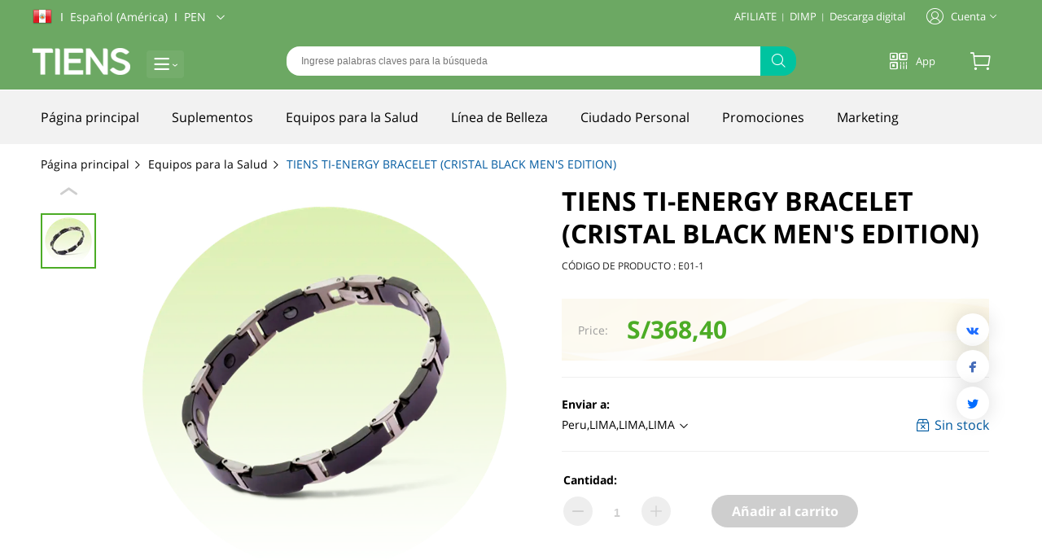

--- FILE ---
content_type: text/html; charset=utf-8
request_url: https://web-pe.tiens.com/product/detail/10128743?category_id=10038086
body_size: 128048
content:
<!doctype html><html lang="en" data-server-rendered="true" data-v-1fe64056><head><title>TIENS TI-ENERGY BRACELET (CRISTAL BLACK MEN'S EDITION)|tiens|PE</title> <meta charset="utf-8"> <meta name="keywords" content="TIENS TI-ENERGY BRACELET (CRISTAL BLACK MEN'S EDITION)"> <meta name="description" content="&quot;Brazalete de Energía 
(Edición Negro cristal para hombres)&quot;
&quot;Tiens Ti- Energy Bracelet
(Crystal Black, Men's Edition)&quot;
TIENS TI-ENERGY BRACELET (CRISTAL BLACK MEN'S EDITION)
Energy Bracelet Crystal Black Men's Edition
Brazalete de Energía
Brazalete
brazalete
brasalete
Brasalete
BRAZALETE
BRASALETE
e01
E01
E 01
E 01
e-01
e- 01
e -01
e - 01
E- 01
E -01
E - 01
e01-1
E01-1
E 01-1
E 01-1
e-01-1
e- 01-1
e -01-1
e - 01 - 1
E- 01-1
E -01 -1
E - 01 -1"> <meta http-equiv="X-UA-Compatible" content="IE=edge"> <meta name="renderer" content="webkit"> <meta http-equiv="content-type" content="text/html;charset=utf-8"> <meta name="viewport" content="initial-scale=1, maximum-scale=1, user-scalable=no, minimal-ui"> <meta name="msapplication-TileColor" content="#2F3BA2"> <link rel="SHORTCUT ICON" href="https://sg-static.tiens.com/pocket/pc/img/favicon.ico"> <link rel="dns-prefetch" href="//us-i.tiens.com"> <link rel="dns-prefetch" href="//ir-i.tiens.com"> <link rel="dns-prefetch" href="//sg-i.tiens.com"> <link rel="dns-prefetch" href="https://sg-static.tiens.com/pocket"> <!----> <style>
                    .el-pagination.is-background .el-pager li:not(.disabled).active{
                      background-color:rgb(76,172,38)!important
                    }
                    .el-select-dropdown__list .el-select-dropdown__item.selected  {
                      color: rgb(76,172,38)!important;
                      font-weight:normal!important
                   }
                   .el-checkbox__input.is-checked .el-checkbox__inner, .el-checkbox__input.is-indeterminate .el-checkbox__inner{
                    background-color: rgb(76,172,38)!important;
                    font-weight:normal!important
                   }
                    .step-zj .el-step__head.is-finish {color: rgb(76,172,38)!important}
                    .zj-tabs .el-tabs__item.is-active {color: rgb(76,172,38)!important}
                    .zj-tabs .el-tabs__item:hover {color: rgb(76,172,38)!important}
                    
                    .zj-badge .el-badge__content--warning {background-color: rgb(0,196,160)!important}
                    .zj-tabs .el-tabs__active-bar {background-color: rgb(76,172,38)!important}
                    .el-pagination.is-background .el-pager li:not(.active):hover {
                      color: rgb(76,172,38)!important
                    }
                    .el-tabs .el-tabs__item.is-active,.el-tabs .el-tabs__item:hover{
                      color: rgb(76,172,38)!important
                    }
                    .el-tabs .el-tabs__active-bar{
                      background-color: rgb(76,172,38)!important
                    }
                    .hover-color-main:hover{
                      color: rgb(76,172,38)!important
                    }
                    .hover-color-main:hover{
                      color: rgb(76,172,38)!important
                    }
                    .hover-color-assist1:hover{
                      color: rgb(108,168,99)!important
                    }
                    .hover-color-assist2:hover{
                      color: rgb(0,196,160)!important
                    }
                    .hover-bgc-main:hover {
                      background-color: rgb(76,172,38)!important
                    }
                    .hover-bgc-assist1:hover {
                      background-color: rgb(108,168,99)!important
                    }
                    .hover-bgc-assist2:hover {
                      background-color: rgb(0,196,160)!important
                    }
                    .hover-br-main:hover {
                      border-color: rgb(76,172,38)!important
                    }
                    .hover-br-assist1:hover {
                      border-color: rgb(108,168,99)!important
                    }
                    .hover-br-assist2:hover {
                      border-color: rgb(0,196,160)!important
                    }
                    .color-main{
                      color: rgb(76,172,38)!important
                    }
                    .color-assist1{
                      color: rgb(108,168,99)!important
                    }
                    .color-assist2{
                      color: rgb(0,196,160)!important
                    }
                    .br-main{
                      border-color:rgb(76,172,38)!important
                    }
                    .bgc-main-opacity{
                      background-color: rgb(76,172,38,7%)!important
                    }           
                    .br-mainbefore::before{
                      border-color:rgb(76,172,38)!important
                    }
                    .br-assist1{
                      border-color:rgb(108,168,99)!important
                    }
                    .br-assist2{
                      border-color:rgb(0,196,160)!important
                    }
                    
                    .bgc-main{
                      background-color: rgb(76,172,38)!important
                    }
                    .bgc-assist1{
                      background-color: rgb(108,168,99)!important
                    }
                    .bgc-assist2{
                      background-color: rgb(0,196,160)!important
                    }
                    .hover-fill-main:hover{
                        fill:rgb(76,172,38)!important
                    }
                    .b24-widget-button-wrapper{
                      transform: scale(0.7) !important;
                    }
                      </style><link rel="stylesheet" href="https://front-static.tiens.com/product/css/common.7b4602b7.css"><link rel="stylesheet" href="https://front-static.tiens.com/product/css/element-ui.95ae597b.css"><link rel="stylesheet" href="https://front-static.tiens.com/product/css/detail/index.d0bacc3b.css"></head> <body style="background-color:rgba(255,255,255,1);"><div>
<!--[if lte IE 9]>
 <script>
    window.location.href="/lowbrowser"
 </script>
<![endif]--></div> <div id="app" data-server-rendered="true"><div class="page-wrap"><div slot="content"><div><header data-v-1fe64056><header data-v-935a32ba><div class="header-fixed bgc-assist1" data-v-935a32ba><div class="header-top" data-v-935a32ba><section class="top-nav content-center" data-v-612d8034 data-v-935a32ba><div class="left" data-v-612d8034><div class="lang-and-currency" data-v-60609137 data-v-612d8034><div class="country" data-v-60609137><img src="https://sg-static.tiens.com/pocket/flags/24x24/pe.png" data-v-60609137></div> <div class="info" data-v-60609137><div class="info-value" data-v-60609137>
			Ι
			<span data-v-60609137>Español (América)</span>
			Ι
			<span data-v-60609137>PEN</span> <span class="arrow iconfont tiens-arrow-bottom" data-v-60609137></span></div> <div class="info-wrap" style="display:none;" data-v-60609137><div class="info-content" data-v-60609137><div class="info-content-select" data-v-60609137><p class="info-content-select-title" data-v-60609137>Idioma</p> <div class="el-select" data-v-60609137><!----><div class="el-input el-input--suffix"><!----><input type="text" readonly="readonly" autocomplete="off" placeholder="Select" class="el-input__inner"><!----><span class="el-input__suffix"><span class="el-input__suffix-inner"><i class="el-select__caret el-input__icon el-icon-arrow-up"></i><!----><!----><!----><!----><!----></span><!----></span><!----><!----></div><div class="el-select-dropdown el-popper select-drop-lang" style="min-width:;display:none;"><div class="el-scrollbar" style="display:none;"><div class="el-select-dropdown__wrap el-scrollbar__wrap el-scrollbar__wrap--hidden-default"><ul class="el-scrollbar__view el-select-dropdown__list"><!----><li class="el-select-dropdown__item selected" data-v-60609137><span>Español (América)</span></li><li class="el-select-dropdown__item" data-v-60609137><span>English</span></li><li class="el-select-dropdown__item" data-v-60609137><span>简体中文</span></li></ul></div><div class="el-scrollbar__bar is-horizontal"><div class="el-scrollbar__thumb" style="width:0;transform:translateX(0%);ms-transform:translateX(0%);webkit-transform:translateX(0%);"></div></div><div class="el-scrollbar__bar is-vertical"><div class="el-scrollbar__thumb" style="height:0;transform:translateY(0%);ms-transform:translateY(0%);webkit-transform:translateY(0%);"></div></div></div><p class="el-select-dropdown__empty">
          No data
        </p></div></div> <p class="info-content-select-title" data-v-60609137>Divisa</p> <div class="el-select" data-v-60609137><!----><div class="el-input el-input--suffix"><!----><input type="text" readonly="readonly" autocomplete="off" placeholder="Select" class="el-input__inner"><!----><span class="el-input__suffix"><span class="el-input__suffix-inner"><i class="el-select__caret el-input__icon el-icon-arrow-up"></i><!----><!----><!----><!----><!----></span><!----></span><!----><!----></div><div class="el-select-dropdown el-popper select-drop-code" style="min-width:;display:none;"><div class="el-scrollbar" style="display:none;"><div class="el-select-dropdown__wrap el-scrollbar__wrap el-scrollbar__wrap--hidden-default"><ul class="el-scrollbar__view el-select-dropdown__list"><!----><li class="el-select-dropdown__item selected" data-v-60609137>
							PEN
						</li></ul></div><div class="el-scrollbar__bar is-horizontal"><div class="el-scrollbar__thumb" style="width:0;transform:translateX(0%);ms-transform:translateX(0%);webkit-transform:translateX(0%);"></div></div><div class="el-scrollbar__bar is-vertical"><div class="el-scrollbar__thumb" style="height:0;transform:translateY(0%);ms-transform:translateY(0%);webkit-transform:translateY(0%);"></div></div></div><p class="el-select-dropdown__empty">
          No data
        </p></div></div> <div class="save-btn bgc-main" data-v-60609137>Guardar</div></div></div></div></div></div></div> <div class="right" data-v-612d8034><ul class="nav" data-v-612d8034><li data-v-612d8034><a href="https://web-pe.tiens.com/user/dregister/phone" target="" data-v-612d8034>
					AFILIATE
				</a> <span data-v-612d8034>|</span></li><li data-v-612d8034><a href="https://dimp.tiens.com" target="_blank" data-v-612d8034>
					DIMP
				</a> <span data-v-612d8034>|</span></li><li data-v-612d8034><a href="/electronic" target="_blank" data-v-612d8034>
					Descarga digital
				</a> <!----></li></ul></div> <div class="upgrade hover-color-main" data-v-612d8034><div class="account" data-v-612d8034><span class="icon iconfont tiens-user" data-v-612d8034></span> <span class="user-name" data-v-612d8034></span> <span class="icon-arrow iconfont tiens-arrow-bottom" data-v-612d8034></span></div> <div class="animation-area" data-v-612d8034><div class="area-box" data-v-612d8034><div class="upgrade-top" data-v-612d8034><p class="welcometotiens" data-v-612d8034>¡Bienvenido a Tiens!</p> <div class="sign-up-in" data-v-612d8034><div class="sign-up btn bgc-main br-main" data-v-612d8034>Registrar</div> <div class="sign-in btn color-main br-main" data-v-612d8034>Iniciar sesión</div></div> <!----> <!----></div> <ul data-v-612d8034><!----> <li class="hover-color-main" data-v-612d8034><a href="/user/center/profile" target="" data-v-612d8034>
								Mi perfil
							</a></li> <li class="hover-color-main" data-v-612d8034><a href="/order/center/online" target="" data-v-612d8034>
								Orden en línea
							</a></li> <li class="hover-color-main" data-v-612d8034><a href="/user/center/address" target="" data-v-612d8034>
								Dirección
							</a></li> <li class="hover-color-main" style="display:none;" data-v-612d8034>
							Conviértete en Distribuidor
						</li></ul></div></div></div></section></div> <div class="logo-search content-center" data-v-8d4106d8 data-v-935a32ba><div class="logo-country" data-v-8d4106d8><div class="logo" data-v-8d4106d8><a href="/" data-v-8d4106d8><img src="https://sg-static.tiens.com/pocket/pc/img/logo.png" data-v-8d4106d8></a></div> <div class="all-classify" data-v-8d4106d8><div class="header-classify" data-v-405004d6 data-v-8d4106d8><div class="btn-all-classify iconfont tiens-category01" data-v-405004d6></div> <div class="header_classify_box" style="display:none;" data-v-405004d6><div class="arrow" data-v-405004d6></div> <ul class="header_classify_box_ul" data-v-405004d6><li class="header_classify_box_li classify-title" data-v-405004d6>Categorías</li> <li class="header_classify_box_li hover-color-main hover-bgc" data-v-405004d6><div class="icon-box" data-v-405004d6><span class="classify-icon iconfont tiens-category-16
                bg-icon" data-v-405004d6></span> <a href="/product/list/10038085" target="" data-v-405004d6><span class="header_classify_box_text bold" data-v-405004d6>Suplementos</span></a></div></li><li class="header_classify_box_li hover-color-main hover-bgc" data-v-405004d6><div class="icon-box" data-v-405004d6><span class="classify-icon iconfont tiens-category-16
                bg-icon" data-v-405004d6></span> <a href="/product/list/10038086" target="" data-v-405004d6><span class="header_classify_box_text bold" data-v-405004d6>Equipos para la Salud</span></a></div></li><li class="header_classify_box_li hover-color-main hover-bgc" data-v-405004d6><div class="icon-box" data-v-405004d6><span class="classify-icon iconfont tiens-category-16
                bg-icon" data-v-405004d6></span> <a href="/product/list/10038087" target="" data-v-405004d6><span class="header_classify_box_text bold" data-v-405004d6>Línea de Belleza</span></a></div></li><li class="header_classify_box_li hover-color-main hover-bgc" data-v-405004d6><div class="icon-box" data-v-405004d6><span class="classify-icon iconfont tiens-category-16
                bg-icon" data-v-405004d6></span> <a href="/product/list/10038089" target="" data-v-405004d6><span class="header_classify_box_text bold" data-v-405004d6>Ciudado Personal</span></a></div></li><li class="header_classify_box_li hover-color-main hover-bgc" data-v-405004d6><div class="icon-box" data-v-405004d6><span class="classify-icon iconfont tiens-category-16
                bg-icon" data-v-405004d6></span> <a href="/product/list/10038090" target="" data-v-405004d6><span class="header_classify_box_text bold" data-v-405004d6>Promociones</span></a></div></li><li class="header_classify_box_li hover-color-main hover-bgc" data-v-405004d6><div class="icon-box" data-v-405004d6><span class="classify-icon iconfont tiens-category-16
                bg-icon" data-v-405004d6></span> <a href="/product/list/10038092" target="" data-v-405004d6><span class="header_classify_box_text bold" data-v-405004d6>Marketing</span></a></div></li><li class="header_classify_box_li hover-color-main hover-bgc" data-v-405004d6><div class="icon-box" data-v-405004d6><span class="classify-icon iconfont tiens-category-11
                " data-v-405004d6></span> <a href="/product/list/37364211" target="" data-v-405004d6><span class="header_classify_box_text bold" data-v-405004d6>Testimonios</span></a></div></li></ul> <div class="sublevel_box" data-v-405004d6><ul class="sublevel_box_ul" style="display:none;" data-v-405004d6><!----> <!----></ul></div></div></div></div></div> <div class="search" data-v-8d4106d8><input placeholder="Ingrese palabras claves para la búsqueda" type="text" value="" data-v-8d4106d8> <div class="search-icon bgc-assist2" data-v-8d4106d8><span class="icon iconfont tiens-search" data-v-8d4106d8></span></div></div> <div class="search-right" data-v-8d4106d8><div class="app-code-content" data-v-8d4106d8><div class="app-code" data-v-8d4106d8><a href="/download/qrcode" target="" data-v-8d4106d8><span class="icon iconfont tiens-qrcode" data-v-8d4106d8></span> <span class="text" data-v-8d4106d8>App</span></a></div></div> <div class="shop-car hover-color-main" data-v-8d4106d8><span class="iconfont tiens-shopcar mini-car" data-v-8d4106d8><!----></span> <div class="animation-area" data-v-8d4106d8><div class="mini-sp-car" data-v-8d4106d8><h3 data-v-8d4106d8>Carrito de compras</h3> <div class="empty" data-v-8d4106d8><img src="https://sg-static.tiens.com/pocket/pc/img/empty.png" width="186" height="146" data-v-8d4106d8> <p data-v-8d4106d8>¡Lo sentimos, no pudimos encontrar el producto! Sírvase a ver otros productos</p></div> <!----></div></div></div></div> <div class="el-dialog__wrapper common-dialog-tips" style="display:none;" data-v-99e2d722 data-v-99e2d722 data-v-66f2327a data-v-8d4106d8><div role="dialog" aria-modal="true" aria-label="dialog" class="el-dialog el-dialog--center" style="margin-top:15vh;width:500px;" data-v-99e2d722><div class="el-dialog__header" data-v-99e2d722><span class="el-dialog__title" data-v-99e2d722></span> <button type="button" aria-label="Close" class="el-dialog__headerbtn" data-v-99e2d722><i class="el-dialog__close el-icon el-icon-close" data-v-99e2d722></i></button></div> <!----> <!----></div></div></div></div> <div class="header-fixed-blank" data-v-935a32ba></div> <div class="nav-wrap" data-v-935a32ba><div class="header-nav content-center" data-v-7a7490b4 data-v-935a32ba><div class="nav-wrap" data-v-7a7490b4><ul data-v-7a7490b4><li data-v-7a7490b4><div class="nav-title" data-v-7a7490b4><a href="/" data-v-7a7490b4><span class="nav-span hover-color-main" data-v-7a7490b4>Página principal</span></a></div></li> <li data-v-7a7490b4><div class="nav-title" data-v-7a7490b4><a href="/product/list/10038085" target="" data-v-7a7490b4><span class="nav-span hover-color-main" style="color:#000;" data-v-7a7490b4>Suplementos </span></a></div> <!----></li><li data-v-7a7490b4><div class="nav-title" data-v-7a7490b4><a href="/product/list/10038086" target="" data-v-7a7490b4><span class="nav-span hover-color-main" style="color:#000;" data-v-7a7490b4>Equipos para la Salud </span></a></div> <!----></li><li data-v-7a7490b4><div class="nav-title" data-v-7a7490b4><a href="/product/list/10038087" target="" data-v-7a7490b4><span class="nav-span hover-color-main" style="color:#000;" data-v-7a7490b4>Línea de Belleza </span></a></div> <!----></li><li data-v-7a7490b4><div class="nav-title" data-v-7a7490b4><a href="/product/list/10038089" target="" data-v-7a7490b4><span class="nav-span hover-color-main" style="color:#000;" data-v-7a7490b4>Ciudado Personal </span></a></div> <!----></li><li data-v-7a7490b4><div class="nav-title" data-v-7a7490b4><a href="/product/list/10038090" target="" data-v-7a7490b4><span class="nav-span hover-color-main" style="color:#000;" data-v-7a7490b4>Promociones </span></a></div> <!----></li><li data-v-7a7490b4><div class="nav-title" data-v-7a7490b4><a href="/product/list/10038092" target="" data-v-7a7490b4><span class="nav-span hover-color-main" style="color:#000;" data-v-7a7490b4>Marketing </span></a></div> <!----></li><li data-v-7a7490b4><div class="nav-title" data-v-7a7490b4><a href="/product/list/37364211" target="" data-v-7a7490b4><span class="nav-span hover-color-main" style="color:#000;" data-v-7a7490b4>Testimonios </span></a></div> <!----></li></ul></div></div></div></header> <!----></header> <section class="section-center product-detail" data-v-1fe64056><div class="tcm-breadcrumb" data-v-50e167ce data-v-1fe64056><ul data-v-50e167ce><li data-v-50e167ce><a href="/" class="hover-color-main" data-v-50e167ce>
        Página principal
        <span class="iconfont tiens-arrow-right" data-v-50e167ce></span></a></li> <li data-v-50e167ce><a href="/product/list/10038086" class="hover-color-main" data-v-50e167ce>Equipos para la Salud
        <span class="iconfont tiens-arrow-right" data-v-50e167ce></span></a></li><li data-v-50e167ce><a href="javascript:void(0)" class="last" data-v-50e167ce>TIENS TI-ENERGY BRACELET (CRISTAL BLACK MEN'S EDITION)
        <!----></a></li> <!----></ul></div> <div class="detail-top" data-v-1fe64056><section class="product-swiper" data-v-1fe64056><div class="product-swiper-wrap" data-v-1153c08e data-v-1fe64056><div class="swiper-btn-wrap" data-v-1153c08e><div class="arrow-btn noPreNext" data-v-1153c08e><span class="iconfont tiens-arrow-up" data-v-1153c08e></span></div> <div class="btnSwiper swiper-container-horizonta" data-v-1153c08e><div class="swiper-wrapper" data-v-1153c08e><div class="swiper-slide btn-swiper-slide br-main" data-v-1153c08e><img data-v-1153c08e></div></div></div> <div class="arrow-btn noPreNext" data-v-1153c08e><span class="iconfont tiens-arrow-down" data-v-1153c08e></span></div></div> <div class="swiper-container product-swiper" data-v-1153c08e><div class="swiper-wrapper" data-v-1153c08e><div class="swiper-slide" data-v-1153c08e><img data-v-1153c08e> <span class="iconfont tiens-play video-paly-btn" style="display:none;" data-v-1153c08e></span></div></div> <div class="video-box" style="display:none;" data-v-1153c08e><div class="video-player-box video-player vjs-custom-skin" style="display:none;" data-v-1153c08e></div></div> <span class="video-close iconfont tiens-close-01" style="display:none;" data-v-1153c08e></span></div></div></section> <section class="product-info" data-v-1fe64056><div class="detail-price-info" data-v-bbade31c data-v-1fe64056><h1 data-v-bbade31c>TIENS TI-ENERGY BRACELET (CRISTAL BLACK MEN'S EDITION)</h1> <p class="product-des" data-v-bbade31c>CÓDIGO DE PRODUCTO : E01-1</p> <!----> <section data-v-bbade31c><!----> <!----> <div class="price-wrap" style="background-image:url('https://sg-static.tiens.com/pocket/pc/img/price-promotions.png');" data-v-bbade31c><div class="price-info" data-v-bbade31c><p data-v-bbade31c><em class="price-tit" data-v-bbade31c>Price:</em> <strong class="color-main" data-v-bbade31c>S/368,40</strong> <!----> <!----></p></div> <div class="pv-bv" data-v-bbade31c><!----> <!----> <!----> <!----></div></div> <!----></section> <section class="ship-info" data-v-bbade31c><h3 data-v-bbade31c>Enviar a:</h3> <div class="ship-context" data-v-bbade31c><div class="ship-address-box" data-v-bbade31c><section data-v-685408d2 data-v-bbade31c><div class="el-dropdown" data-v-685408d2><div class="drop-title" data-v-685408d2><p class="ship-address" data-v-bbade31c><span class="address" data-v-bbade31c></span> <span class="iconfont tiens-arrow-bottom" data-v-bbade31c></span></p></div> <ul class="el-dropdown-menu el-popper ship-address-dropdown" style="display:none;" data-v-685408d2><header class="drop-item-header" data-v-685408d2><h1 data-v-685408d2>Seleccionar dirección de envío</h1> <span class="close iconfont tiens-close-01" data-v-685408d2></span></header> <div data-v-685408d2><!----> <div class="ship-choose-address-wrap" data-v-685408d2><section class="choose-addres-wrap" data-v-685408d2><header data-v-685408d2>Seleccione la nueva dirección</header> <div class="nav-tab" style="border-color:rgb(76,172,38);" data-v-685408d2><ul data-v-685408d2><li class="current" style="border-color:rgb(76,172,38);" data-v-685408d2><span data-v-685408d2>País</span> <span class="iconfont tiens-arrow-bottom" data-v-685408d2></span></li> <!----> <!----> <!----></ul></div> <div class="tab-content content-scroll" data-v-685408d2><ul data-v-685408d2></ul> <div class="loadEffect type-normal" style="display:none;" data-v-73a903ee data-v-685408d2><span class="bgc-main" data-v-73a903ee></span> <span class="bgc-main" data-v-73a903ee></span> <span class="bgc-main" data-v-73a903ee></span> <span class="bgc-main" data-v-73a903ee></span> <span class="bgc-main" data-v-73a903ee></span> <span class="bgc-main" data-v-73a903ee></span> <span class="bgc-main" data-v-73a903ee></span> <span class="bgc-main" data-v-73a903ee></span></div> <section style="display:none;" data-v-c7974626 data-v-685408d2><div class="common-tips-error" data-v-c7974626><span class="iconfont  color-main" data-v-c7974626></span> <p data-v-c7974626>No se pudo descargar <span class="color-main" data-v-c7974626>Vuelva a intentarlo</span></p></div></section></div></section></div></div> <div class="ship-address-dropdown-loading" style="display:none;" data-v-685408d2><div class="loadEffect type-normal" data-v-73a903ee data-v-685408d2><span class="bgc-main" data-v-73a903ee></span> <span class="bgc-main" data-v-73a903ee></span> <span class="bgc-main" data-v-73a903ee></span> <span class="bgc-main" data-v-73a903ee></span> <span class="bgc-main" data-v-73a903ee></span> <span class="bgc-main" data-v-73a903ee></span> <span class="bgc-main" data-v-73a903ee></span> <span class="bgc-main" data-v-73a903ee></span></div></div> <div class="ship-address-dropdown-error" style="display:none;" data-v-685408d2><section data-v-c7974626 data-v-685408d2><div class="common-tips-error" data-v-c7974626><span class="iconfont  color-main" data-v-c7974626></span> <p data-v-c7974626>No se pudo descargar <span class="color-main" data-v-c7974626>Vuelva a intentarlo</span></p></div></section></div></ul></div></section></div> <!----> <!----></div></section> <section class="buy-section" data-v-bbade31c><div class="buy-handle-content" data-v-558aece2 data-v-bbade31c><div class="sku-select-box" data-v-558aece2></div> <div class="num-and-btn-content" data-v-558aece2><h3 data-v-558aece2>Cantidad:</h3> <div class="num-and-btn-box" data-v-558aece2><div class="num-box" data-v-558aece2><div class="iconfont tiens-subtract btn no-change" data-v-558aece2></div> <div class="input" data-v-558aece2><input type="number" value="1" data-v-558aece2></div> <div class="iconfont tiens-add btn" data-v-558aece2></div></div> <div class="btn-box" data-v-558aece2><div data-v-558aece2><div class="el-tooltip btn item" data-v-558aece2 data-v-558aece2>
								Añadir al carrito
							</div></div></div> <!----></div></div> <div class="el-dialog__wrapper common-dialog-tips" style="display:none;" data-v-99e2d722 data-v-99e2d722 data-v-66f2327a data-v-558aece2><div role="dialog" aria-modal="true" aria-label="dialog" class="el-dialog el-dialog--center" style="margin-top:15vh;width:500px;" data-v-99e2d722><div class="el-dialog__header" data-v-99e2d722><span class="el-dialog__title" data-v-99e2d722></span> <button type="button" aria-label="Close" class="el-dialog__headerbtn" data-v-99e2d722><i class="el-dialog__close el-icon el-icon-close" data-v-99e2d722></i></button></div> <!----> <!----></div></div></div></section></div></section></div></section> <section class="bottom-wrap" data-v-1fe64056><section class="section-center bottom-section-center" data-v-1fe64056><div class="bottom-section" data-v-5a3f37af data-v-1fe64056><aside class="bottom-left" data-v-5a3f37af><div class="related-box" data-v-5a3f37af><!----></div></aside> <section class="bottom-right bottom-right-full" data-v-5a3f37af><div data-v-5a3f37af><div class="loadEffect type-normal" data-v-73a903ee data-v-5a3f37af><span class="bgc-main" data-v-73a903ee></span> <span class="bgc-main" data-v-73a903ee></span> <span class="bgc-main" data-v-73a903ee></span> <span class="bgc-main" data-v-73a903ee></span> <span class="bgc-main" data-v-73a903ee></span> <span class="bgc-main" data-v-73a903ee></span> <span class="bgc-main" data-v-73a903ee></span> <span class="bgc-main" data-v-73a903ee></span></div></div> <!----></section></div></section></section> <footer class="main-bottom-footer" data-v-1fe64056><section class="main-top"><div class="top-content"><section class="section-one"><h4>Contáctenos</h4> <ul><li><span class="iconfont tiens-address icon icon-addres"></span> <span>Dirección: Oficina Tiens Perú
Av. Camino Real 390 Of. 1602 Edificio “Torre Central”. San Isidro, Lima</span></li> <li><span class="iconfont tiens-phone icon"></span> <span>Telefono :  (01) 614-6969</span></li> <li><span class="iconfont tiens-email icon"></span> <span>Correo : informes_pe@tiens.com</span></li> <li><span class="iconfont tiens-time icon"></span> <span>Horario: Lunes a Viernes 09:00 am -05:00 pm</span></li></ul></section> <section class="section-two"><div class="list-box"><h4>Información</h4> <ul><li class="hover-color-main"><a href="/singlePage?id=195" target="_blank"><span>Conoce a TIENS</span></a></li><li class="hover-color-main"><a href="/singlePage?id=197" target="_blank"><span>Aviso de Privacidad</span></a></li><li class="hover-color-main"><a href="/singlePage?id=194" target="_blank"><span>Envío y devoluciones</span></a></li><li class="hover-color-main"><a href="/singlePage?id=196" target="_blank"><span>Condiciones de Uso</span></a></li></ul></div> <div class="list-box"><h4>Servicio al Cliente</h4> <ul><li class="hover-color-main"><a href="/product/search" target="_blank"><span>Buscar Información</span></a></li><li class="hover-color-main"><a href="/news/list" target="_blank"><span>Vistos recientemente</span></a></li><li class="hover-color-main"><a href="/product/recent" target="_blank"><span>Iniciar Sesión</span></a></li><li class="hover-color-main"><a href="/singlePage?id=198" target="_blank"><span>Ayuda Tienda Virtual</span></a></li></ul></div></section> <section class="section-three"><h4>Síganos</h4> <div class="third"><ol><li><a href="https://www.facebook.com/TIENSlatam1" target=""><img alt=""></a></li> <!----> <li><a href="https://www.youtube.com/user/TiensPeruOficial" target=""><img alt=""></a></li> <!----> <li><a href="https://www.instagram.com/vivetiens/" target=""><img alt=""></a></li> <!----></ol></div> <div class="pay-list"><ol><li><img alt=""></li><li><img alt=""></li></ol></div> <div class="subscribe"><h5>Correo electrónico</h5> <div><input placeholder="Ingrese su correo electrónico aquí" type="text" name> <button class="bgc-assist1">
							Sucríbete
						</button></div></div></section></div> <div class="line-content"><ul><!----> <li class="hover-color-main"><a href="https://www.tiens.com" target="_blank"><img src="https://ir-i.tiens.com/pocket-ir/i/album/PE/202103/1127135122264784897.png?template=2&amp;shape=2&amp;w=100&amp;h=28&amp;q=80&amp;format=png"></a></li></ul></div> <div class="copyright-content"><p>
				Todos los derechos reservados ©️2025 Tiens Peru online shop
				Todos los derechos reservados
			</p></div></section> <!----> <div data-v-23b26d37><!----> <div class="el-dialog__wrapper" style="display:none;" data-v-23b26d37><div role="dialog" aria-modal="true" aria-label="Privacy Overview" class="el-dialog cookie-dialog" style="margin-top:30vh;width:700px;"><div class="el-dialog__header"><span class="el-dialog__title">Privacy Overview</span><button type="button" aria-label="Close" class="el-dialog__headerbtn"><i class="el-dialog__close el-icon el-icon-close"></i></button></div><!----><div class="el-dialog__footer"><span class="dialog-footer" data-v-23b26d37><button class="br-main btn-save-all bgc-assist1" data-v-23b26d37>Save＆Accept</button></span></div></div></div></div></footer> <div class="move-to-top" data-v-b5d18968 data-v-1fe64056><!----></div> <div class="share-box" data-v-51463114 data-v-1fe64056><div class="item hover-bgc-main hover-transition" data-v-51463114><i class="iconfont tiens-vk" style="color:#1E6DFF;" data-v-51463114></i></div></div> <script type="application/ld+json" data-v-1fe64056>
		
	</script> <div class="el-dialog__wrapper common-dialog-tips" style="display:none;" data-v-99e2d722 data-v-99e2d722 data-v-a2fb474a data-v-1fe64056><div role="dialog" aria-modal="true" aria-label="dialog" class="el-dialog el-dialog--center" style="margin-top:15vh;width:700px;" data-v-99e2d722><div class="el-dialog__header" data-v-99e2d722><span class="el-dialog__title" data-v-99e2d722></span> <!----></div> <!----> <!----></div></div></div></div></div></div> <div><!-- Google tag (gtag.js) -->
<script async src="https://www.googletagmanager.com/gtag/js?id=G-C93XP4BPE2"></script>
<script>
  window.dataLayer = window.dataLayer || [];
  function gtag(){dataLayer.push(arguments);}
  gtag('js', new Date());

  gtag('config', 'G-C93XP4BPE2');
</script></div><script> window.__INITIAL_STATE__= {"mainInfo":{"show_pictures":[{"url":"https:\u002F\u002Fir-i.tiens.com\u002Fpocket-ir\u002Fi\u002Falbum\u002FPE\u002F202104\u002F1167894997566242816.png?template=2&shape=2&w=500&h=500&q=80&format=png","type":"img","video_url":""}],"product_information":{"spu_name":"TIENS TI-ENERGY BRACELET (CRISTAL BLACK MEN'S EDITION)","original_price":null,"dear_price":307,"price":"S\u002F368,40","card":"","card_type":"","pv":null,"bv":null,"vv":null,"vmo":null,"vip_price":"","seckill_price":null,"seckill_bv":null,"seckill_pv":null,"seckill_discount_rate":"","integral":null,"integral_price":null,"countryTaxStatus":"","vmoment_price":null,"vmoment_coin":null,"limit_count":null,"shop_type":null},"promotions":[],"spu_tag":[],"gift_tag":[],"attributeInfos":[],"spu_description":"","spu_attributes":[],"is_pc_sale":true,"is_app_sale":true,"stop_pc_shop_shoppingandregist":false,"spu_code":"E01-1","sku_id":"10128744","type_enum":1,"is_ordinary_product":true,"full_nodes":[{"name":"Equipos para la Salud","id":10038086,"is_leaf":true},{"name":"TIENS TI-ENERGY BRACELET (CRISTAL BLACK MEN'S EDITION)","id":4}],"no_sell_multi":false,"no_sell_ordinary":false,"enable_tourists_shopping":false,"tourists_recommend_distributor":"","conpou_list":[],"front_cat_id":10038086,"front_cat_name":"Equipos para la Salud","custom_label_list":[],"short_intro":"CÓDIGO DE PRODUCTO : E01-1","activity_time":null,"activity_info":null,"sales_qty":null,"qty":null,"available_buy_qty":null,"activity_type":0,"metaInfo":{"meta_title":"TIENS TI-ENERGY BRACELET (CRISTAL BLACK MEN'S EDITION)|tiens|PE","meta_desc":"\"Brazalete de Energía \n(Edición Negro cristal para hombres)\"\n\"Tiens Ti- Energy Bracelet\n(Crystal Black, Men's Edition)\"\nTIENS TI-ENERGY BRACELET (CRISTAL BLACK MEN'S EDITION)\nEnergy Bracelet Crystal Black Men's Edition\nBrazalete de Energía\nBrazalete\nbrazalete\nbrasalete\nBrasalete\nBRAZALETE\nBRASALETE\ne01\nE01\nE 01\nE 01\ne-01\ne- 01\ne -01\ne - 01\nE- 01\nE -01\nE - 01\ne01-1\nE01-1\nE 01-1\nE 01-1\ne-01-1\ne- 01-1\ne -01-1\ne - 01 - 1\nE- 01-1\nE -01 -1\nE - 01 -1","meta_keywords":"TIENS TI-ENERGY BRACELET (CRISTAL BLACK MEN'S EDITION)"},"base_data_info":null,"is_integral":false},"homeTopNav":{"nav_item":[{"id":35279,"link_name":"AFILIATE","open_type":1,"link_url":"https:\u002F\u002Fweb-pe.tiens.com\u002Fuser\u002Fdregister\u002Fphone","diplay_order":3,"ts_create":"2022-04-01 17:05:30"},{"id":32691,"link_name":"DIMP","open_type":2,"link_url":"https:\u002F\u002Fdimp.tiens.com","diplay_order":2,"ts_create":"2021-03-30 05:07:59"},{"id":32693,"link_name":"Descarga digital","open_type":2,"link_url":"\u002Felectronic","diplay_order":1,"ts_create":"2021-03-30 05:08:44"}],"nav_top_sub":true,"languages":[{"title":"Español (América)","code":"es-pe"},{"title":"English","code":"en-us"},{"title":"简体中文","code":"zh-cn"}],"money":[{"cuyyencycode":"PEN"}],"product_level":1,"product_tree":[{"id":10038085,"cat_name":"Suplementos","cate_icon":null,"disabled":false,"child":[]},{"id":10038086,"cat_name":"Equipos para la Salud","cate_icon":null,"disabled":false,"child":[]},{"id":10038087,"cat_name":"Línea de Belleza","cate_icon":null,"disabled":false,"child":[]},{"id":10038089,"cat_name":"Ciudado Personal","cate_icon":null,"disabled":false,"child":[]},{"id":10038090,"cat_name":"Promociones","cate_icon":null,"disabled":false,"child":[]},{"id":10038092,"cat_name":"Marketing","cate_icon":null,"disabled":false,"child":[]},{"id":37364211,"cat_name":"Testimonios","cate_icon":"tiens-category-11","disabled":false,"child":[]}],"enable_c_register":true,"enable_d_register":true,"enable_c_to_d":true,"disable_c_register_order":false,"is_show_usercms":1,"enable_account_login":false,"is_account_white_user":null},"bottomNav":{"nav_bottom_contact":{"id":null,"nav_name":"Contáctenos","address":{"value":"Dirección: Oficina Tiens Perú\nAv. Camino Real 390 Of. 1602 Edificio “Torre Central”. San Isidro, Lima","is_publish":true},"telephone":{"value":"Telefono :  (01) 614-6969","is_publish":true},"email":{"value":"Correo : informes_pe@tiens.com","is_publish":true},"open_hours":{"value":"Horario: Lunes a Viernes 09:00 am -05:00 pm","is_publish":true},"is_publish":true},"nav_bottom_information":{"id":2360000210,"nav_name":"Información","item":[{"id":32757,"link_name":"Conoce a TIENS","open_type":2,"link_url":"\u002FsinglePage?id=195","diplay_order":4,"ts_create":"2021-03-30 07:14:02","is_publish":true},{"id":32758,"link_name":"Aviso de Privacidad","open_type":2,"link_url":"\u002FsinglePage?id=197","diplay_order":3,"ts_create":"2021-03-30 07:14:22","is_publish":true},{"id":32759,"link_name":"Envío y devoluciones","open_type":2,"link_url":"\u002FsinglePage?id=194","diplay_order":2,"ts_create":"2021-03-30 07:14:46","is_publish":true},{"id":32761,"link_name":"Condiciones de Uso","open_type":2,"link_url":"\u002FsinglePage?id=196","diplay_order":1,"ts_create":"2021-03-30 07:15:07","is_publish":true}],"is_publish":true},"nav_bottom_service":{"id":2360000211,"nav_name":"Servicio al Cliente","item":[{"id":32762,"link_name":"Buscar Información","open_type":2,"link_url":"\u002Fproduct\u002Fsearch","diplay_order":4,"ts_create":"2021-03-30 07:16:26","is_publish":true},{"id":32763,"link_name":"Vistos recientemente","open_type":2,"link_url":"\u002Fnews\u002Flist","diplay_order":3,"ts_create":"2021-03-30 07:16:44","is_publish":true},{"id":32764,"link_name":"Iniciar Sesión","open_type":2,"link_url":"\u002Fproduct\u002Frecent","diplay_order":2,"ts_create":"2021-03-30 07:17:00","is_publish":true},{"id":32765,"link_name":"Ayuda Tienda Virtual","open_type":2,"link_url":"\u002FsinglePage?id=198","diplay_order":1,"ts_create":"2021-03-30 07:20:51","is_publish":true}],"is_publish":true},"nav_bottom_follow":{"nav_name":"","facebook":{"value":"https:\u002F\u002Fwww.facebook.com\u002FTIENSlatam1","is_publish":true},"google":{"value":"","is_publish":false},"twitter":{"value":"","is_publish":false},"instagram":{"value":"https:\u002F\u002Fwww.instagram.com\u002Fvivetiens\u002F","is_publish":true},"youtube":{"value":"https:\u002F\u002Fwww.youtube.com\u002Fuser\u002FTiensPeruOficial","is_publish":true},"vkontakte":{"value":"","is_publish":false},"newsletter":{"value":"tiens@tiens.com","is_publish":true},"paymode":[{"id":32735,"link_name":"https:\u002F\u002Fir-i.tiens.com\u002Fpocket-ir\u002Fi\u002Falbum\u002FUA\u002F202101\u002F1024804537141600257.png?template=2&shape=2&w=58&h=38&q=80&format=png","sorting":0,"ts_create":"2021-03-30 05:18:16","is_publish":true},{"id":32736,"link_name":"https:\u002F\u002Fir-i.tiens.com\u002Fpocket-ir\u002Fi\u002Falbum\u002FUA\u002F202101\u002F1024804760479932416.png?template=2&shape=2&w=58&h=38&q=80&format=png","sorting":0,"ts_create":"2021-03-30 05:18:16","is_publish":true}],"is_publish":true},"nav_bottom_link":{"id":2360000213,"nav_name":"","item":[{"link_name":"https:\u002F\u002Fir-i.tiens.com\u002Fpocket-ir\u002Fi\u002Falbum\u002FPE\u002F202103\u002F1127135122264784897.png?template=2&shape=2&w=100&h=28&q=80&format=png","open_type":2,"link_url":"https:\u002F\u002Fwww.tiens.com","show_type":2,"diplay_order":1,"ts_create":"2021-03-30 08:25:14","is_publish":true}],"is_publish":true},"nav_bottom_ownership":{"nav_name":"2025 Tiens Peru online shop","is_publish":true},"nav_bottom_text":{"goto_id":"","link_name":"","content":"","is_publish":false},"display_cookie_warn":false},"staticCdn":"https:\u002F\u002Fsg-static.tiens.com\u002Fpocket","colorStyle":{"main":[76,172,38],"assist1":[108,168,99],"assist2":[0,196,160],"background":[255,255,255]},"webInfo":{"env":"pro","i18n":{"f_product_searchcondition":"Buscar condición","f_product_classification":"Categoría","f_product_brand":"Marca","f_product_sorting":"Ordenar","f_product_default":"Por defecto","f_product_shipping":"Enviar a","f_product_showavailable":"En stock","f_product_productdetails":"Detalles del producto","f_product_promotionactivity":"Descuento","f_product_productlabel":"Etiqueta del producto","f_product_color":"Color","f_product_size":"Tamaño","f_product_quantity":"Cantidad","f_product_addtocart":"Añadir al carrito","f_product_buynow":"Comprar ahora","f_product_relatedproducts":"Productos relacionados","f_product_productdescription":"Descripción del producto","f_product_specificationattribute":"Especificaciones","f_product_\bnewproducts":"Zona de nuevos productos","f_product_\brecentlyviewed":"Visto recientemente","f_product_\brecentoneweek":"En una semana","f_product_searchproduct":"Búsqueda de producto","f_product_purchaser":"Comprador","f_product_byself":"Compra para mi","f_product_byagent":"Comprar por otra persona","f_product_mallclosed":"El mall center esta cerrado","f_product_pageexpired":"La pagina ha caducado","f_product_levelcannotviewpage":"Lo sentimos, no tienes el acceso suficiente","f_product_productdetails_pausepurchasing":"Pausar compra","f_product_productdetails_selectattribute":"¡Seleccione una atribución de la venta!","f_product_containproducts":"Se incluye los productos {0}","f_product_addtocartsuccessfully":"¡Añadido al carrito de compras exitosamente!","f_product_gotocartcheckout":"Ir a pagar el carrito de compras","f_product_addtocartfailed":"¡No se pudo añadir al carrito de compras, vuelva a intentarlo!","f_product_newproducts":"Zona de nuevos productos","f_product_recentlyviewed":"Vistas recientes","f_product_recentoneweek":"En una semana","f_product_":"Nuevos Ingresos","f_common_login":"Iniciar sesión","f_common_next":"Siguiente","f_common_save":"Guardar","f_common_distributorid":"Código de distribuidor","f_common_personalinfo":"Información personal","f_common_phonenumber":"Número de celular","f_common_sponsorid":"Código de patrocinador","f_common_joinedstockistid":"Código de la tienda de afiliación","f_common_activate":"Activar","f_common_price":"Precio","f_common_searchresult":"Resultado de la búsqueda","f_common_selected":"Seleccionado","f_cms_contactus":"Contáctenos","f_cms_backtoprevious":"Regresar a la página anterior","f_cms_backtohomepage":"Regresar a la página principal","f_cms_404":"¡Lo sentimos! La página que visitaste no existe","f_common_home":"Página principal","f_common_search":"Buscar","f_home_appdownload":"App","f_common_viewdetails":"Ver detalles","f_common_country":"País","f_common_province":"Provincia","f_common_city":"Ciudad","f_common_check":"Revisar","f_bottom_followus":"Síganos","f_bottom_subscribe":"Sucríbete","f_bottom_enteremail":"Ingrese su correo electrónico aquí","f_common_name":"Nombre","f_common_address":"Dirección","f_mycenter_defaultshipping":"Dirección de envío por defecto","f_mycenter_defaultbilling":"Dirección de facturación por defecto","f_common_edit":"Editar","f_common_confirmation":"Confirmar","f_common_suretodelete":"¿Desea eliminar? Esta operación no se puede restablecer","f_common_confirm":"OK","f_common_cancel":"Cancelar","f_common_firstname":"Nombres","f_common_lastname":"Apellidos","f_common_mobilephone":"Número de celular","f_common_district":"Distrito","f_common_streetnumber":"Número de calle","f_common_streetname":"Nombre de la calle","f_common_buildingnumber":"Número del edificio","f_common_unitapartmentnumber":"Número de la unidad\u002Fdepartamento","f_common_roomnumber":"Número de departamento","f_mycenter_address1":"Dirección 1","f_mycenter_address2":"Dirección 2","f_mycenter_zipcode":"Código postal","f_common_savedsuccessfully":"¡Guardado exitoso!","f_common_incorrectformat":"¡El formato es incorrecto!","f_common_pleaseselect":"Seleccionar","f_common_pleaseenter":"Ingresar","f_common_requireditemnotblank":"¡No dejar en blanco los espacios obligatorios!","f_cms_somethingwrong":"¡Ups, algo salió mal!","f_cms_tryagain":"Vuelva a intentarlo","f_bottom_copyright":"Todos los derechos reservados ©️","f_bottom_rightsreserved":"Todos los derechos reservados","f_common_myaddress":"Dirección","f_product_choosenewaddress":"Seleccione la nueva dirección","f_common_loadingfailed":"No se pudo descargar","f_common_gold":"Senior","f_common_platinum":"Master","f_common_silver":"Junior","f_common_bronze":"Bronce","f_common_registrationterms":"Términos del registro","f_common_shoppingterms":"Términos de la compra","f_common_soctalterms":"Términos de redes sociales","f_common_companyintro":"Introducción de la compañía","f_common_description":"Descripción","f_common_browserlow":"La versión del navegador es demasiado lenta, no podrá navegar y usar de forma regular","f_common_productsnotfound":"¡Lo sentimos, no pudimos encontrar el producto! Sírvase a ver otros productos","f_common_searchtips":"Ingrese palabras claves para la búsqueda","f_common_submit":"Enviar","f_common_empty":"Vaciar","f_common_back":"Regresar","f_common_read":"Leído","f_common_phone":"Número de celular","f_common_sponsor":"Patrocinador","f_common_placement":"Colocador","f_common_addressinfo":"Información de la dirección","f_common_verificationincorrect":"¡El código de verificación es incorrecto!","f_common_yourcity":"Tu ciudad","f_common_yourzipcode":"Tu código postal","f_common_yourpreferredlanguage":"Su idioma preferido","f_common_distributor":"Distribuidor","f_common_language":"Idioma","f_common_placementid":"Código de colocador","f_common_introducerid":"Código de introductor","f_common_stockistid":"Código de la tienda especializada","f_common_branch":"Sucursal","f_common_stockist":"Tienda especializada","f_common_setpaymentpassword":"Configurar contraseña de pago","f_common_nickname":"Apodo","f_common_fullname":"Nombre completo","f_common_gender":"Sexo","f_common_dateofbirth":"Fecha de nacimiento","f_common_email":"Correo electrónico","f_common_identificationtype":"Tipo de documento de identidad","f_common_identificationnumber":"Número de documento de identidad","f_common_socialsecuritynnumber":"Número de seguro social","f_common_calltitle":"Apelativo","f_common_familyinfo":"Información familiar","f_common_fathername":"Nombre del padre","f_common_mothername":"Nombre de la madre","f_common_familyname":"Nombre de familia","f_common_maritalstatus":"Estatus marital","f_common_spousefirstname":"Nombre del cónyuge","f_common_spouselastname":"Apellido del cónyuge","f_common_spousephone":"Teléfono del cónyuge","f_common_bankinfo":"Información del banco","f_common_enterbankinformation":"Ingrese su información bancaria","f_common_bank":"Banco","f_common_bankbranch":"Sucursal del banco","f_common_bankaccount":"Número de cuenta","f_common_provincefinal":"Provincia","f_common_change":"Cambiar","f_common_paymentpasswordtips":"La contraseña de pago debe contar con 6 dígitos y no puede ser igual a la contraseña de inicio de sesión","f_common_idcard":"Documento de identidad","f_common_passport":"Pasaporte","f_common_drivinglicense":"Licencia de conducir","f_common_location":"Ubicación","f_common_operation":"Operación","f_common_select":"Seleccionar","f_common_download":"Descargar","f_common_taxinfo":"Información tributaria","f_common_entertaxinformation":"Ingrese información tributaria","f_common_taxpayerstaxnumber":"Número de contribuyente\u002FRUC\u002FNIT\u002FRFC","f_common_taxid":"Código de la tarjeta de impuestos","f_common_taxname":"Nombre de la tarjeta de impuestos","f_mycenter_accountsecurity":"Seguridad de la cuenta","f_mycenter_bindmobilephone":"Vincular número de celular","f_mycenter_bindemail":"Vincular correo electrónico","f_mycenter_changeloginpassword":"Cambiar contraseña de inicio de sesión","f_mycenter_changepaymentpassword":"Cambiar contraseña de inicio de pago","f_mycenter_associatedaccounts":"Cuentas relacionadas","f_common_prompt":"Recordar","f_common_distid":"Código de distribuidor","f_common_distname":"Nombre del distribuidor","f_common_logout":"Cerrar sesión","f_cart_cart":"Carrito de compras","f_common_shoppingclosed":"¡El mall center esta cerrado!","f_common_modify":"Modificar","f_common_memberidnotexist":"¡El código del miembro no existe!","f_common_onlyagentforsamenetwork":"¡Solo el miembro de la misma red puede comprar!","f_common_noshoppingformember":"¡Se le prohibe la compra al actual miembro!","f_common_buyerlackstarterkit":"Al comprador le falta el kit de inicio, sírvase a comprar el kit de inicio antes de registrarse","f_common_shoppingmethod":"Método de envío","f_common_shipping":"Envío","f_common_pickup":"Recojo","f_common_shippingto":"Enviar a","f_common_selectarea":"Seleccionar área","f_common_pickupaddress":"Dirección de recojo","f_common_choosepickupaddress":"Seleccionar dirección de recojo","f_common_pickupofbranch":"Sucursal de recojo","f_common_pickupofstockist":"Abastecimiento propio de la tienda especializada","f_common_buykitfirstthenshopping":"Se ha detectado que usted debe comprar primero el kit de inicio para continuar comprando, sírvase a primero comprar el kit de inicio","f_common_addstarterkit":"Añadir kit de inicio","f_common_starterkit":"Kit de inicio","f_common_changestarterkit":"Cambiar kit de inicio","f_common_fullfilled":"Conforme","f_common_addonitems":"Artículos complementarios","f_common_viewgift":"Ver regalos","f_common_selectgift":"Seleccionar regalos","f_common_selectedproducts":"Se ha seleccionado {0} productos","f_common_totalpriceofproducts":"Precio total del producto","f_common_total":"Total","f_common_notincludefreight":"No incluye tarifa de envío","f_common_checkout":"Pagar","f_common_period":"Período de rendimiento","f_common_shippingaddress":"Dirección de envío","f_common_freight":"Costo por transporte","f_common_creationtime":"Fecha de creación","f_common_orderid":"Código de la orden","f_common_default":"Por defecto","f_common_newaddress":"Nueva dirección","f_common_consignee":"Consignataria","f_common_tel":"Teléfono de contacto","f_common_performancestockist":"Rendimiento de la tienda de afiliación","f_common_billingaddress":"Dirección de facturación","f_common_productlist":"Lista de productos","f_common_productname":"Nombre del producto","f_common_promotion":"Promoción","f_common_unitprice":"Precio unitario","f_common_quantity":"Cantidad","f_common_subtotal":"Subtotal","f_common_gift":"Regalos","f_common_outofstock":"Sin stock","f_common_paymentmethod":"Método de pago","f_common_onlinepayment":"Pago en línea","f_common_offlinepayment":"Pago fuera de línea","f_common_readandacceptedaboveterms":"He leído y aprobado los términos anteriormente mencionados","f_common_totalpv":"PV totales","f_common_totalbv":"BV totales","f_common_actualpayment":"Pago real","f_common_contacts":"Persona de contacto","f_checkout_backtocart":"Regresar al carrito de compras","f_common_vieworder":"Ver orden","f_common_continueshopping":"Continuar comprando","f_common_viewedownload":"Ver descarga electrónica","f_common_orderpaidfailed":"Rechazado","f_common_payagain":"Volver a pagar","f_common_cancelorder":"Cancelar orden","f_common_suretocancelorder":"¿Esta seguro de cancelar la orden?","f_common_close":"Cerrar","f_common_off":"Reducido","f_common_promotiondiscount":"Descuento promocional","f_common_totalpvbv":"PV\u002FBV totales","f_common_performanceownerid":"Código del comprador","f_common_purchasetype":"Tipo de compra","f_common_ordersource":"Fuenta de la orden","f_common_paymenttime":"Fecha de pago","f_common_orderdate":"Tiempo de la orden","f_common_pcmall":"PC mall center","f_common_appmall":"APP mall center","f_common_paynow":"Pagar ahora","f_common_orderstatus":"Estatus de la orden","f_common_grouporderid":"Número de orden de grupo","f_common_paymentstatus":"Estatus de pago","f_common_offlineorderid":"Número de orden fuera de línea","f_common_deliverystatus":"Estatus del envío","f_common_ordertpye":"Tipo de orden","f_common_performanceownerrole":"Rol del comprador","f_common_performanceownername":"Nombre del comprador","f_common_performanceownercardlevel":"Nivel por desarrollo del comprador","f_common_productpicture":"Imaggen del producto","f_common_networkconnectionfailed":"No se puede conectar al Internet, sírvase a volver a intentarlo","f_common_orderpaidstockingupnow":"Regresar a las órdenes grupales","f_common_cancelled":"Cancelado","f_common_orderhasbeencancelled":"Su orden ha sido cancelada","f_common_shippingstatus":"Estatus de envío","f_common_done":"Aprobado","f_common_returnrequest":"Solicitud de reembolso","f_common_suborderid":"Código de la suborden","f_common_suborderquantity":"Cantidad de la suborden","f_common_orderamount":"Monto de la orden","f_common_view":"Ver","f_common_producttotalprice":"Precio total de los productos","f_common_deletesuborder":"Eliminar sub-órdenes","f_common_deletegrouporder":"Eliminar orden grupal","f_common_totalfreight":"Monto total de envío","f_common_suretodeletesuborder":"¿Esta seguro de eliminar las sub-órdenes?","f_common_deletegrouporderwillbedeleteall":"En caso de cancelar la orden grupal, se cancelará todas las sub-órdenes incluidas, ¿esta seguro de cancelar?","f_common_paying":"Pagando","f_common_memberid":"Código del miembro","f_common_saleid":"Código de venta","f_common_refundtime":"Fecha de reembolso","f_common_refund":"Reembolso","f_common_platformreturn":"Plataforma de reembolso","f_common_organization":"Organización","f_common_buyerid":"Código de comprador","f_common_buyername":"Nombre de comprador","f_common_withholdingtax":"Retención de impuestos","f_common_refundamount":"Monto de reembolso","f_common_gotocart":"Ir al carrito de compras","f_common_multitrackshop":"Zona de venta por desarrollo","f_common_cartisempty":"¡El carrito de compras esta vacío!","f_common_pleasetryagain":"¡Vuelva a intentar!","f_common_pagehasexpired":"¡La página ha caducado!","f_common_youlevelnotviewpage":"¡Lo sentimos, no tienes acceso suficiente!","f_common_today":"Hoy","f_common_yesterday":"Ayer","f_common_paymentchannel":"Canal de pago","f_common_totaldiscount":"Total de descuentos","f_common_ordercancellationfailed":"Cancelación de orden fallida","f_common_checkcommitmentabove":"Sírvase a revisar el compromiso anteriormente mencionado","f_common_introducer":"Introductor","f_common_describeyourself":"Descríbete","f_common_id":"Código","f_common_myprofile":"Mi perfil","f_common_nodata":"No hay datos","f_common_myorder":"Orden","f_common_myonlineorder":"Orden en línea","f_common_myofflineorder":"Orden fuera de línea","f_common_mygrouporder":"Orden grupal","f_common_myrefundorder":"Reembolso de orden","f_common_mygroupbuyingorder":"Orden de compra grupal","f_common_backtologin":"Regresar a la página de inicio de sesión","f_common_useitandbringhealthy":"¡Utilízalo para tener un estilo de vida saludable!","f_common_gettheapp":"¡Ve a APP!","f_common_scanqrcode":"Escanear código QR","f_common_viewmore":"Ver más","f_common_promotionitems":"Productos promocionales","f_common_collapse":"Colapsar","f_common_expand":"Expandir","f_common_signin":"Iniciar sesión","f_common_mycenter":"Mi perfil","f_common_min":"Mínimo","f_common_max":"Máximo","f_common_pleaseselectperformancestockist":"¡Seleccione el rendimiento de la tienda de afiliación!","f_common_followingitemsusediscount":"Se pueden utilizar descuentos para los siguientes productos","f_common_totalamountgreatertoeachpurchase":"¡El monto máximo de compra debe ser mayor o igual al monto de cada compra!","f_common_ordertotal":"Monto total de la orden","f_login_login":"Iniciar sesión","f_common_instock":"Hay stock","f_common_backtogrouporder":"Regresar a las órdenes grupales","f_common_teamid":"Código de grupo","f_common_teampaymenttotal":"Pago real del grupo","f_common_normalorder":"Orden común","f_common_extendorder":"Orden por desorrollo","f_common_customer":"Usuario común","f_common_paidfailed":"Rechazado","f_common_waitforrefund":"Esperando por reembolso","f_common_initialization":"Inicialización","f_common_closed":"Cerrado","f_common_savea":"Guardar","f_common_status":"Estatus","f_common_nocard":"Sin tarjeta","f_cart_developmentcart":"Carrito de compras por desarrollo","f_common_buyfor":"Comprado por","f_common_teamorderdetail":"Detalles de la orden grupal","f_common_downloadcurrentfilefailed":"¡No se pudo descargar el presente archivo!","f_common_modifyclassificationname":"Cambiar el nombre de categoría","f_common_rootnode":"Nodo básico","f_common_mobilenumberhasbeenregistered":"¡El número de celular ya esta registrado!","f_common_signup":"Registrar","f_common_suborderdetails":"Detalles de la sub-orden","f_common_pleaseenterstockistidname":"Ingrese el código o nombre del centro de distribución","f_common_itisforbiddentopickupinstockist":"Nota: De {0} a {1}, está prohibido recoger en el centro de distribución","f_common_suretodeleteallexpireditems":"¿Esta seguro de eliminar todos los productos vencidos?","f_common_contactinformation":"Información de contacto","f_common_contactnumber":"Teléfono de contacto","f_common_estimatedcost":"Tarifa estimada de flete","f_common_contactpersonnumbernotblank":"¡No dejar en blanco el teléfono de la persona a contactar!","f_common_datacenter":"Data Center","f_common_modifycourierstationaddress":"Cambiar dirección de courier","f_common_historicalorder":"Historial de órdenes","f_common_b2corder":"Orden B2C","f_common_locked":"Bloquear","f_common_processing":"Procesando","f_common_completed":"Completado","f_common_starterkitorder":"Ordenar kit de inicio","f_common_autoshippingorder":"Envío automático de orden","f_common_multilateralorder":"Órdenes multilaterales","f_common_multilateralupgradeorder":"Órdenes multilaterales actualizadas","f_common_starttime":"Hora de inicio","f_common_endtime":"Hora de finalización","f_common_itemstockunit":"Unidad de stock de productos","f_common_ordernotescustomer":"Nota de la orden (cliente)","f_common_pdfinvoice":"Factura en formato PDF","f_common_wappage":"Página WAP","f_common_all":"Todo","f_common_yes":"Sí","f_common_no":"No","f_common_basicinfo":"Información básica","f_common_buyerinfo":"Información del comprador","f_common_pay":"Pagar","f_common_detailsattribute":"Detalles del atributo","f_common_historicalorderdetails":"Detalles del historial de órdenes","f_common_accountorpwincorrect":"¡Cuenta o contraseña incorrecta!","f_login_emailboundmultipleaccount":"Su correo electrónico está vinculado con varias cuentas, por lo que no puede iniciar sesión con su correo electrónico. Sírvase a utilizar otro método de inicio de sesión.","f_common_required":"Obligatorio","f_common_optional":"Opcional","f_common_iagreereceivematerials":"Estoy de acuerdo a recibir los materiales","f_common_pleaseenteremail":"Ingrese su correo electrónico","f_login_signupviaemail":"Registrarse por correo electrónico","f_login_signupviamobile":"Registrarse por número de celular","f_common_agreetoterms":"¡Sírvase a estar de acuerdo con las cláusulas!","f_common_emailformatisincorrect":"¡El formato del correo electrónico es incorrecto!","f_common_emailexistnotregisteredagain":"¡Este correo electrónico ya existe, no se puede volver a registrar!","f_common_setyoursigninpassword":"Configure su contraseña de inicio de sesión","f_common_setpassword":"Configuración de la contraseña","f_common_dightsandletterstip":"6-12 dígitos y letras","f_common_passwordenteredwrong":"La contraseña que ingresó tiene un formato incorrecto. Ingrese {1} - {2} dígitos y letras.","f_common_usedistributoridandpasswordsignin":"Desde este momento, puede utilizar su código de distribuidor y contraseña para iniciar sesión.","f_common_suretoremoveitemsselected":"¿Esta seguro de remover los productos seleccionados?","f_common_currentpromotionend":"¡La promoción seleccionada actualmente ha finalizado, vuelva seleccionar!","f_common_currentpromotiononlyapplicabletofirstorder":"¡La promoción seleccionada actualmente solo aplica al primer pedido, vuelva a seleccionar!","f_common_giftsoutofstocksuretosubmit":"Los siguientes regalos  están temporalmente agotados, ¿está seguro de continuar emitiendo el pedido?","f_common_buyertype":"Tipo de comprador","f_common_cardlevel":"Estatus de la tarjeta","f_common_orderorganization":"Organización de la orden","f_common_points":"Puntos","f_common_currentpoints":"Puntos actuales","f_common_freezepoints":"Congelar puntos acumulados","f_common_selectdate":"Seleccionar fecha","f_common_type":"Tipo","f_common_topup":"Recarga","f_common_recharge":"Añadir","f_common_decrease":"Disminuir","f_common_transfer":"Transferir","f_common_bonusinput":"Ingresar bonos","f_common_taxdeduction":"Deducción de impuestos","f_common_cash":"Retirar","f_common_consume":"Consumo","f_common_onlineconsume":"Reembolso de consumo","f_common_consumereturn":"Consumo","f_common_smallamountdecuctionback":"Reembolso de consumo","f_common_changepoints":"Cambiar puntos acumulados","f_common_changetime":"Tiempo del cambio","f_common_ordernumberremarks":"Número y notas","f_common_distributorsales":"Ventas del miembro","f_common_distributorleveldiscountsales":"Ventas con descuento según estatus del miembro","f_common_notdistributorsales":"No venta de miembro","f_common_employeesales":"Venta del personal","f_common_developmentsales":"Venta por desarrollo","f_common_developmentpromotionsales":"Ventas de promoción por desarrollo","f_common_customer1":"Cliente","f_common_distributor1":"Distribuidor","f_common_addressdetails":"Detalles de la dirección","f_common_teamorderid":"Código de la orden grupal","f_common_totalshipping":"Costo de envío total","f_common_ordererlevel":"Estatus de la persona que colocó el pedido","f_common_buyfordistributorid":"Código de la persona que compra por el distribuidor","f_common_buyfordistributorname":"Nombre de la persona que compra por el distribuidor","f_common_buyfordistributorlevel":"Estatus de la persona que compra por el distribuidor","f_common_mobilenumberexistsnotregister":"¡Este número de celular ya existe, no se permite el registro, utilice otro número de celular para registrarse!","f_common_phoneverificationcodeincorrect":"¡El código de verificación por celular es incorrecto!","f_common_passwordnotblank":"¡No dejar en blanco la contraseña!","f_common_currentpassword":"Contraseña actual","f_common_setnewpassword":"Configurar nueva contraseña","f_common_reenternewpassword":"Vuelva a ingresar la nueva contraseña","f_common_paymentpasswordmust6digits":"La contraseña de pago debe tener 6 dígitos.","f_common_currentpasswordincorrect":"¡La contraseña actual es incorrecta!","f_common_cannotsameasloginpassword":"¡No puede ser igual a la contraseña de registro!","f_common_passwordnotmatch":"¡Las dos contraseñas no concuerdan!","f_common_changedsuccess":"¡Cambiado con éxito!","f_common_cookiestips":"Las cookies nos ayudan a ofrecer nuestros servicios. Al utilizar nuestros servicios, acepta que nosotros hagamos uso de nuestras cookies.","f_common_addressinformation":"Información de la dirección","f_common_iteminformation":"Información de producto","f_common_paymentinformation":"Información de pago","f_common_orderinformation":"Información de la orden","f_common_summary":"Total","f_common_pleaseentersponsorid":"Ingre el código de su patrocinador","f_common_chooseyouraction":"Seleccione su operación","f_common_shoppingasatourist":"Comprando como invitado","f_common_checkorderanytime":"Para verificar la información del pedido en cualquier momento, también puede completar directamente la información de registro.","f_common_fillinnow":"Completar ahora","f_common_cart":"Carrito de compras","f_common_selecteditem":"Producto seleccionado","f_common_conditionsatisfiedgetgifts":"Se cumple con la cláusula, obten los siguientes regalos:","f_common_freegift":"Regalo","f_common_orderoverweighttips":"¡Los productos de la orden  tienen sobrepeso, seleccione el producto nuevamente o cambie el canal de entrega!","f_common_promotionalexpiredpleaseselectagain":"¡Las siguientes actividades promocionales han expirado, sírvase a regresar a su carrito de compras y seleccione nuevamente!","f_common_selectotheraddress":"Seleccione otra dirección","f_common_logisticsinformation":"Información logística","f_common_logisticsstatus":"Estatus logístico","f_common_shipped":"Enviado","f_common_intransit":"En tránsito","f_common_logisticsdetails":"Detalles logísticos","f_common_deliverynumber":"Número de envío","f_common_logisticscompany":"Compañía logística","f_common_deliveryaddress":"Dirección de envío","f_common_relevantattachment":"Adjuntos relevantes","f_common_identificationissuingauthority":"Autoridad emisora del certificado","f_common_identificationissuingdate":"Fecha de emisión de confirmación","f_common_ssnissuingauthority":"Entidad emisora SSN","f_common_ssnissuingdate":"Fecha de emisión SSN","f_common_agenotlessyears":"¡La edad no puede ser menos a {0} años!","f_common_bankcode":"Código del banco","f_common_bankbranchcode":"Código del la sucursal del banco","f_common_branchname":"Nombre del banco subsidiario","f_common_accountholdername":"Nombre del titular de la cuenta","f_common_accounttype":"Tipo de cuenta","f_common_settlementaccountnumber":"Cuenta de liquidación","f_common_sortcode":"Código de clasificación","f_common_cashcheck":"Cheque de efectivo","f_common_currentaccount":"Cuenta corriente","f_common_savingsaccount":"Cuenta de ahorros","f_common_natureoftax":"Naturaleza del impuesto","f_common_companylegalperson":"Compañía (persona jurídica)","f_common_individualseller":"Trabajador independiente","f_common_natural":"Persona natural","f_common_signnaturalperson":"Firma de contrato como persona natural","f_common_freelancer":"Trabajador independiente","f_common_nameoflegalperson":"Nombre del representante legal","f_common_taxbanknumber":"Código del banco fiscal","f_common_taxbankaccount":"Cuenta del banco fiscal","f_common_taxnumbereffectivedate":"Fecha de entrada de vigencia del número de impuestos","f_common_enterprisestateregistration":"Certificado de Registro de la Compañía Nacional","f_common_statisticsbureauregistration":"Certificado de Registro de la Oficina de Impuestos","f_common_nameofdistricttaxbureau":"Nombre de la oficina de impuestos del distrito","f_common_enterintergergreaterthan0":"¡Introduzca un valor entero mayor o igual a 0!","f_common_days":"Día","f_common_newsletter":"Correo electrónico","f_common_year":"Año","f_common_month":"Mes","f_common_date":"Día","f_common_notformaldistributorupgradefirst":"Verifique que no es un distribuidor oficial, ¡sírvase a promoverse a distribuidor primero!","f_common_upgradenow":"Promover ahora","f_common_later":"Luego","f_common_mobile":"Celular","f_common_tagname":"Nombre de la etiqueta","f_common_more":"Más","f_common_currentselected":"Selección actual","f_common_upgradebedistributor":"Conviértete en Distribuidor","f_common_account":"Cuenta","f_common_paymentnumber":"Número de orden de pago","f_common_getverificationcode":"Obtener código de verificación","f_common_mobilenumberboundotheraccount":"¡Este número de celular se ha vinculado a otra cuenta, sírvase a ingresar otro número!","f_common_pleaseentertheemail":"Ingrese el correo electrónico","f_common_emailboundotheraccount":"¡Este correo electrónico ha sido vinculado a otra cuenta, ingrese otro correo electrónico!","f_common_retrievepasswordbyemail":"Recurperar contraseña por correo electrónico","f_common_emailhasbeensent":"¡El correo ha sido enviado!","f_common_emailnotexistenteragain":"¡El correo electrónico no existe, ingrese nuevamente!","f_common_emailsentclicktoview":"Se ha enviado un correo de verificación, haga clic en el correo electrónico para visualizarlo.","f_common_passwordformatincorrect":"¡El formato de la contraseña es incorrecto!","f_common_passwordsetsuccess":"¡Contraseña configurada con éxito!","f_common_forgotpassword":"Olvide la contraseña","f_common_emailsubscription":"Suscripción por correo","f_common_contactemail":"Correo de contacto","f_common_6star15":"6 estrellas 15%","f_common_welcometotiens":"¡Bienvenido a Tiens!","f_common_welcomeback":"Bienvenido nuevamente","f_common_getcoupons":"Obtener cupones","f_common_coupons":"Cupón","f_common_availablecoupon":"Cupón disponible","f_common_collectedcoupon":"Cupón utilizado","f_common_getcouponsuccessfultips":"¡Se obtuvo cupón, le deseamos una feliz compra!","f_common_couponcollectedyoulate":"¡Lo sentimos, el cupón ya ha sido recolectado, llegaste muy tarde!","f_common_couponexpiredyoulate":"¡Lo sentimos, el cupón ya venció, llegaste muy tarde!","f_common_activityexpiredyoulate":"¡Lo sentimos, la actividad ha culminado, llegaste muy tarde!","f_common_youcollectedit":"¡Ya lo haz recolectado!","f_common_availableitem":"Producto disponible","f_common_getnow":"Recolectar ahora","f_common_notparticipateinpromotional":"No participa en la actividad de promoción","f_common_usecoupon":"Usar cupón","f_common_couponavailable":"Cupón disponible","f_common_nocoupon":"No puede usar cupón","f_common_usedcoupondeducted":"Cupones utilizados {0}, deducidos {1}","f_common_coupondiscount":"Cupón de descuento","f_common_notbesuperimposed":"No se puede superponer con el cupón seleccionado","f_common_itemcoupon":"Cupón de producto","f_common_spend":"Utilizar {1}","f_common_collected":"Recaudado","f_common_followingitemsavailable":"Los siguientes productos están disponibles","f_common_couponcenter":"Centro de cupones","f_common_applyrange":"Alcance de aplicación","f_common_someitemsavailable":"Algunos productos están disponibles","f_common_willbeexpired":"Próximo a vencer","f_common_details":"Detalles","f_common_couponnumber":"Código del cupón","f_common_source":"Fuente","f_common_userules":"Usar regulación","f_common_unused":"Sin usar","f_common_used":"Usado","f_common_expired":"Vencido","f_common_usenow":"Usar ahora","f_common_notexpired":"Sin expirar","f_common_continuegetcoupon":"Continuar para recibir cupón","f_common_buyer":"Comprador","f_common_buyerreferstoperfomanceowner":"El \"Comprador\" se refiere a la \"Titular del performance\"","f_common_buynow":"Comprar ahora","f_common_all1":"Seleccionar todo","f_common_addnewaddress":"Añadir nueva dirección","f_common_setdefaultshippingaddress":"Configurar por defecto la dirección de envío","f_common_setdefaultbillingaddress":"Configurar por defecto la dirección de facturación","f_common_branchpickupaddress":"Dirección de la sucursal","f_common_stockistpickupaddress":"Dirección del centro de distribución","f_common_retrievesigninpasswordviaphone":"Recuperar contraseña de inicio de sesión por celular","f_common_retrievesigninpasswordviaemail":"Recuperar contraseña de inicio de sesión por correo electrónico","f_common_retrievepaymentpasswordviaphone":"Recuperar contraseña de pago por celular","f_common_retrievepaymentpasswordviaemail":"Recuperar contraseña de pago por correo electrónico","f_common_changenow":"Cambiar ahora","f_common_itemreview":"Información del productos","f_common_leavemessage":"Dejar mensaje","f_common_writenoteforseller":"Escribir una nota al vendedor","f_common_discount":"Promoción","f_common_additionaltax":"Impuesto adicional","f_common_clickplaceodertip":"Al hacer clic en \"Pagar ahora\", confirmo que he leído y aceptado las cláusulas anteriomente mencionadas.","f_common_informationsameasoriginal":"La información ingresada es la misma que la original, ¡cambie a una nueva cuenta!","f_common_sendagain":"Enviar nuevamente","f_common_resendafterseconds":"Volver a enviar después de {0} segundos","f_common_cancelorderfailed":"No se pudo cancelar la orden","f_common_usedcoupons":"Cupón utilizado","f_common_deducted":"Deducido","f_common_enteremailverificationcode":"Ingresar el correo electrónico de verificación","f_common_currency":"Divisa","f_common_availableitemsinshoppingcart":"Hay productos disponibles en el carrito de compras","f_common_estimated":"Estimado","f_common_priceexcludeshippingfeetips":"¡El precio no incluye la tarifa de envío, esta se cobrará una vez entregado el producto (la tarifa de envío se calculará una vez entregada)!","f_common_selectshippingaddress":"Seleccionar dirección de envío","f_common_commonaddress":"Dirección regular","f_common_newsdetails":"Detalles de la noticia","f_common_sponsorname":"Nombre del Patrocinador","f_common_placementname":"Nombre del Colocador","f_common_introducername":"Nombre del Presentador","f_common_registrationperiod":"Periodo de Registro","f_common_loading":"Cargando…","f_common_getcouponsuccesstips":"¡Obtuvó el cupón exitosamente! Le deseamos que tenga una feliz compra.","f_common_couponnotfound":"¡Disculpe! No se encontró el cupón correspondiente. Vaya a ver otros.","f_common_pleaseselectoraddanaddress":"Por favor seleccione o añada una dirección","f_common_getcouponsuccessputinmycoupon":"Obtuvó el cupón satisfactoriamente. Este se ha añadido a \"Mi Cupón\" ¡Le deseamos una feliz compra!","f_common_fundaccount":"Cuenta de Fondos","f_common_tag":"Etiqueta","f_common_titlekeywords":"Palabras Claves del Título","f_common_relateditemsnotfound":"Recomendado para usted","f_common_recommenditems":"Artículos Recomendados","f_common_retailzone":"Zona de Ventas Al Por Menor","f_common_nopaymentmethod":"Sin Método de Pago","f_common_pdfrefundinvoice":"Factura de Reembolso en PDF","f_common_addcartfailed":"Error al agregar al carrito, ¡Por favor, inténtelo nuevamente!","f_common_addcartsuccessfully":"¡Se agregó al carrito satisfactoriamente!","f_common_searchbypricefromsmalltolarge":"Por favor realice la busqueda ingresando el precio de menor a mayor.","f_common_otherschangedpromotionvarywithperson":"Cuando se cambia \"Comprar Para Otros\", las actividades de promoción pueden variar según la persona.","f_common_promotiondifferentifotherschanged":"Las actividades de promoción pueden ser diferentes si se cambia \"\" Comprar Para Otros \"\".","f_common_live":"EN VIVO","f_common_liveceremonyyouworth":"Transmisión en Vivo de la Gran Ceremonia. El mundo es hermoso porque usted lo vale","f_common_livenow":"En Vivo Ahora","f_common_upcoming":"Próximamente","f_common_morewonderfulcomingup":"A Continuación Más Maravillas","f_common_signintochat":"Inicie Sesión para Chatear","f_common_whenexplainsyoucanask":"Cuando el presentador lo explique, podrá hacerle preguntas.","f_common_anyquestionsaskanchornext":"En caso tenga alguna pregunta,  por favor pregúntele al presentador la próxima vez","f_common_enterverificationcode":"Ingrese el código de verificación","f_common_itemlist":"Lista de productos","f_common_enteritemnameorcode":"Ingrese el nombre o el código del artículo","f_common_shareto":"Compartir a","f_common_categories":"Categorías","f_common_servicefeechargedforofflinepay":"Nota: Se cobrará una tarifa de servicio por el pago fuera de línea.","f_common_extrahandlingfee":"Tarifa de Manejo Adicional","f_common_refundrequest":"Petición de reembolso","f_common_livecancelled":"La transmisión en vivo ha sido cancelada","f_common_liveroomnotexistlookatother":"La sala de transmisión en vivo no existe, por favor mire otras salas en vivo.","f_common_willstarting":"Estará comenzando","f_common_liveendedlookotherrooms":"La transmisión en vivo ha terminado, por favor mire otras salas en vivo.","f_common_expresscompany":"Compañía Express","f_common_expressnumber":"Número Express","f_common_nostock":"¡Sin stock!","f_common_welcometoliveroom":"Bienvenido {0} a la sala en vivo","f_common_leaveliveroom":"Salir de la sala en vivo","f_common_streamerrorpleaserefresh":"Error de transmisión, ¡Por favor actualice la página e inténtelo de nuevo!","f_common_failedenterliveroom":"No se pudo ingresar a la sala en vivo","f_common_liveended":"La transmisión en vivo ha finalizado","f_common_messagesendingfailed":"Error al enviar el mensaje ¡Por favor, vuelva a intentarlo!","f_common_accountenteredotherliverooms":"Esta cuenta ha ingresado a otras salas en vivo, se le invita a salir. Si una persona ha filtrado su contraseña de inicio de sesión, se recomienda que la modifique.","f_common_liveroomdibanded":"Es posible que se haya separado la sala en vivo","f_common_imloginfailed":"Error en el inicio de sesión de IM ¡Por favor, vuelva a intentarlo!","f_common_messagenotblank":"¡El mensaje no puede quedar en blanco!","f_common_textcontainsensitivewords":"El texto puede contener palabras sensibles","f_common_sendemoji":"Enviar emoticon","f_common_lettalkaboutsomething":"Vamos a hablar de algo","f_common_cantplayautoclickplay":"No se puede reproducir automáticamente, ¡Por favor, haga clic en reproducir!","f_common_sharedliveroom":"Compartió la sala en vivo","f_common_msitemall":"Centro comercial Sitio M","f_common_goshopping":"Ir de Compras","f_common_completedinformationonestep":"Ha completado formulario de información, está a solo un paso de registrarse exitosamente.","f_common_purchasespecifiedgoodswithintime":"Debe comprar los productos especificados dentro del tiempo que se muestra arriba","f_common_notcompletedregistrationgo":"No se ha completado el registro. Por favor, regístrese primero","f_common_unfinishedregistrationnotfunction":"Actualmente tiene un registro sin terminar y no puede usar esta función. Necesita completar la compra. ¿Desea continuar?","f_common_go":"Ir","f_common_becometiensdistributor":"Convertirse en un Distribuidor Tiens","f_common_congratulationsbecometiensdistributor":"¡Felicitaciones! Se ha convertido oficialmente en un distribuidor TIENS","f_common_yourdistributorid":"Su ID de Distribuidor es","f_common_yoursponsorid":"Su identificación de Patrocinador es","f_common_systemupgrade":"Actualización y mantenimiento del sistema ...","f_common_upgradecompleted":"se completará la actualización. Disculpe por las molestias.","f_common_pleasewaitpatiently":"Por favor, espere pacientemente.","f_common_unpaidorderpayorcancelfirst":"Tienes un pedido con estado pendiente. Por favor, primero complete el pago o cancele este pedido.","f_common_unpaidagentcompleteorcancelorder":"Tiene una orden de agente impaga. Por favor, comuníquese con el agente para completar el pago o cancelar el pedido.","f_common_agentorderid":"ID de Pedido de Agente","f_common_unpaidteamcompleteorcancelorder":"Tiene un pedido de equipo no pagado. Por favor, comuníquese con el agente para completar el pago o cancelar el pedido.","f_common_gotit":"Entendido","f_common_joindevelopmentcart":"Unirse al Carrito de Desarrollo","f_common_backtodevelopmentcart":"Volver al Carrito de Desarrollo","f_common_dashboard":"Tablero","f_common_onevisiondashboard":"Panel de Control oneVISION","f_common_numberofmembers":"Número de Cliente","f_common_memberdetails":"Detalles de Miembro","f_common_monthlybonus":"Mis Retribuciones","f_common_bonussummary":"Resumen de mis Retribuciones","f_common_myperformance":"Mi Rendimiento","f_common_monthperiod":"Período del Mes","f_common_taxnumberfordeclaration":"Número de Identificación Personal del Contribuyente para la Declaración","f_common_emailwrong":"La dirección de correo electrónico que ingresó es incorrecta, ¡vuelva a ingresarla!","f_common_youhavemanyaccountmembers":"¡Se ha verificado que usted tiene muchos números de cuenta!","f_common_entermemberid":"¡Por favor, ingrese el ID de miembro que desea recuperar!","f_common_memberidwrong":"El ID de miembro que ingresó es incorrecta, ¡Por favor, vuelva a ingresarla!","f_common_grab":"Tomar","f_common_giveyouacoupon":"Darle un Cupón","f_common_grabcoupons":"Agarrar Cupones","f_common_didnotgetcoupon":"No recibí el cupón","f_common_viewinmycoupons":"Ver en [Mis - Cupones]","f_common_taxnumberfordeclarationnotblank":"¡Número de Identificación Personal del Contribuyentepara la declaración no puede quedar en blanco!","f_common_buyforunpaidorderpaymentorcancelorder":"El â € œComprar porâ € tiene una orden sin pagar. Por favor, póngase en contacto con el â€œBuy Forâ€  para completar el pago o cancelar el pedido.","f_common_entermemberidwantretrieve":"Ingrese el ID de miembro que desea recuperar","f_common_handlingfeetax":"Tarifa de Manejo de Impuestos","f_common_additionalservicefeeincludetax":"Tarifa de Servicio Adicional (Impuestos Incluidos)","f_common_entermemberid1":"Ingrese el ID de miembro","f_common_searchfor":"Buscar","f_common_noshippingaddressmatchinginput":"No se encontró ninguna dirección de envío que coincida con lo que ingresó","f_common_sales":"Ventas","f_common_phonenumberexists":"¡El número de celular ya existe!","f_common_phonenumbernotblank":"¡El número de celular no puede quedar en blanco!","f_common_memberidnotblank":"¡El ID de miembro no puede quedar en blanco!","f_common_voicelanguageselection":"Seleccione el Idioma de Voz","f_common_phoneusedfordiversedist":"Debido a que el número de teléfono se utiliza para diversos registros de ID de distribuidor. Por favor,  inicie sesión con un ID de distribuidor.","f_common_activatedphoneinconsistentwithcurrent":"¡El nombre del número de celular activado no coincide con el nombre de la cuenta actual!","f_common_activatesuccessfully":"¡Se activó exitosamente!","f_common_sponsorerror":"¡Error de Patrocinador!","f_common_performancequery":"Consulta de Rendimiento","f_common_exemptshippingfeecontinueshopping":"You still need {0} to exempt from the shipping fee. Do you continue shopping?","f_common_discardsubmitorder":"Discard, Submit Order","f_common_okcontinueshopping":"OK, Continue Shopping","f_common_enterpersonalinfor":"Please enter your personal information","f_common_nicknamerules":"Nickname must be 3-12 characters, beginning with a letter, allowing letters, numbers and underscores.","f_common_next1":"Next","f_common_shippingtax":"Shipping Tax","f_common_consolidation":"Consolidation","f_common_selectconsolidationsameshiped":"After selecting the consolidation shipment, the same shipping address will be shipped collectively.","f_common_consolidationorder":"Consolidation Order","f_common_consolidationaddress":"Consolidation Address","f_common_orders":"orders","f_common_itemsorder":"Items Order","f_common_items":"{0} Items","f_common_selectedorders":"Selected {0} Orders","f_common_paid":"Paid","f_common_placeorder":"Place Order","f_common_noconsolidationorder":"No consolidation order","f_common_consolidationcheckout":"Consolidation Check Out","f_common_consolidationinformation":"Consolidation Information","f_common_consolidationchannel":"Consolidation Channel","f_common_addaddress":"Please add an address","f_common_itemorderinformation":"Item Order Information","f_common_consolidationorderid":"Consolidation Order ID","f_common_paymenttime1":"Payment Time","f_common_allorders":"All Orders","f_common_unpaid":"Unpaid","f_common_deliverychannel":"Delivery Channel","f_common_consigneeinformation":"Consignee Information","f_common_performanceowner":"Performance Owner","f_common_totalshippingfee":"Total Shipping Fee","f_common_totalorders":"Total Orders","f_common_consolidationplacedorderwaitpay":"Consolidation has placed an order and is waiting for payment from the buyer.","f_common_overtimewillclosed":"You have {0} day {1} to pay, the overtime order will be closed automatically.","f_common_wonderfulreplay":"Wonderful Replay","f_common_anchorislive":"The anchor is broadcasting live","f_common_verificationcodenotblank":"Verification code cannot be blank!","f_common_watching":"Watching","f_common_flashdeals":"Flash Deals","f_common_endsin":"Ends in","f_common_processing1":"Processing","f_common_ending":"Ends in","f_common_sold":"{0} sold","f_common_currentprice":"Current Price","f_common_flashdeals1":"Flash Deals","f_common_activityendedthanks":"Sorry, the flash deals has ended, thanks for your support!","f_common_flashdealsactivity":"Flash Deals Activity","f_common_entermobileverification":"Enter Mobile Verification Code","f_common_retryaftersec":"RETRY AFTER {0} SEC","f_common_getagain":"GET AGAIN","f_common_64characterstips":"3-64 characters, beginning with a letter,not allowing blank at the end, allowing letters, numbers and underscores.","f_common_selectshipmentaddress":"Select Shipment Address","f_common_shipment":"Shipment","f_common_confirm1":"Confirm","f_common_readyforshippingcreatenew":"The order is ready for shipment, you can create a new order or go to the order list to modify other orders.","f_common_orderdetails":"Order Details","f_common_flashdealsexceededlimit":"The number of times you have participated in the flash deals has exceeded the upper limit. Repurchase is the member price.","f_common_startat":"Start at","f_common_numberofactiveproducts":"Number of Active Products","f_common_startat1":"Start at","f_common_freightcollect":"Freight Collect","f_common_orderquantity":"Order Quantity","f_common_selectaddress":"Select Address","f_common_receive":"Receive","f_common_paidsuccesscreateneworder":"The order has been paid successfully, you can create a new order or track the status of the order in the order list.","f_common_noactiveitemscurrently":"There are currently no active items!","f_common_createconsolidation":"Create Consolidation","f_common_skipthevideo":"Skip video","f_common_capitalizethefirstletter":"Capitalize the first letter!","f_common_pleaseentera9digitmobilephonenumber":"Please enter a 9-digit mobile phone number!","f_common_sourceofmonthlybonus":"Origen de mi retribución mensual","f_common_keepuntil":"Keep Until","f_common_active":"Mi Actividad","f_common_activehonor":"Mi Actividad de Honor","f_common_myactivequalification":"Mi calificación","f_common_currentmonthperiod":"Periodo actual","f_common_new":"New","f_common_bonustype":"Bonus Type","f_common_personalperformance":"Mi calificación","f_common_groupperformance":"Group Performance","f_common_qualified":"Calificación","f_common_differences":"Differences","f_common_qualifiedornot":"Qualified or Not","f_common_currentweekperiod":"Current Week Period","f_common_weeklyactivequalification1":"Weekly Active Qualification({0}to{1})","f_common_4weeksgpv":"4 SEMANAS PVG","f_common_none":"None","f_common_goldenlionline":"Golden Lion Line","f_common_goldenlionpoints":"Golden Lion Points","f_common_export":"Exportar","f_common_goldenlionpointsdetails":"Golden Lion Points Details","f_common_8linequalified":"*8 Line Qualified","f_common_*8networkactvielist":"*8 Network Actvie List","f_common_tnpv":"TNPV","f_common_ppv":"PVP","f_common_tnpvdeficiency":"TNPV Deficiency","f_common_honorrankdistributor":"This feature is only available to Honor Rank distributor.","f_common_renewalquery":"Consulta Renovación","f_common_monthsremaining":"MESES RESTANTES","f_common_search1":"Buscar","f_common_stockist1":"CENTRO","f_common_renewedpv":"Renewed PV","f_common_uplinenetworkpath":"RED ASCENDENTE","f_common_promotionsystem":"Promotion System","f_common_systempromotion":"System Promotion","f_common_promotionresults":"Promotion Results","f_common_currentvalueindex":"Current Value\u002FIndex","f_common_uptostandardsornot":"Up to Standards or Not","f_common_mydataanalysis":"My Data Analysis","f_common_performanceanalysis":"Performance Analysis","f_common_pleaseselectdownline":"Please select downline","f_common_performancetrend":"Performance Trend","f_common_trendanalysisinthepast6months":"TNPV trend analysis in the past 6 months","f_common_pleasewait":"Please wait","f_common_comparewithlastperiod":"Compare with Last Period%","f_common_bonusanalysis":"Bonus Analysis","f_common_pleaseselectbonustype":"Please select bonus type","f_common_bonustrend":"Bonus Trend","f_common_analysisofbonustrendsinthepast6months12weeks":"Analysis of bonus trends in the past 6 months\u002F12 weeks","f_common_travelfunds":"Travel Funds","f_common_currentaccountbalance":"Current Account Balance","f_common_expend":"Expend","f_common_income":"Income","f_common_keywords":"Keywords","f_common_changefund":"Change Funds","f_common_currentfund":"Current Funds","f_common_remarks":"Remarks","f_common_list":"List","f_common_performancedashboard":"Reporte de Rendimiento","f_common_sponsornetwork":"Red de Patrocinio","f_common_newgrouprenewalreviewdate":"New Group Renewal Review Date","f_common_sponsorlegdetails":"Sponsor Leg Details","f_common_8downlinesmining":"*8 Downlines Mining","f_common_placementnetwork":"Red de colocación","f_common_placementlegdetails":"Placement Leg Details","f_common_globalbranch":"Sucursales Globales","f_common_selectcountry":"Select Country","f_common_branchlist":"Branch List","f_common_displayinpccountrybranchlistornot":"Display in PC's Country Branch List or Not","f_common_productcalculator":"Product Calculator","f_common_selectproductcategory":"Select Product Category","f_common_selectproductname":"Select Product Name","f_common_pleaseselectitemcategoryfirst":"Please select item category first!","f_common_purchasequantity":"Quantity","f_common_calculate":"Calculate","f_common_purchasequantityhasexceededthelimit":"Purchase quantity has exceeded the limit, cannot add!","f_common_dailydosage":"Daily Dosage","f_common_timesdailyxdailydose":"Times Daily x Daily Dose","f_common_dosage":"Dosage","f_common_usagetime":"Usage Time","f_common_1month30days":"(1 Month= 30 Days)","f_common_1month":"1 month","f_common_2months":"2 months","f_common_3months":"3 months","f_common_4months":"4 months","f_common_5months":"5 months","f_common_6months":"6 months","f_common_7months":"7 months","f_common_8months":"8 months","f_common_9months":"9 months","f_common_10months":"10 months","f_common_11months":"11 months","f_common_12months":"12 months","f_common_productid":"Product ID","f_common_transactiontype":"Transaction type","f_common_documentid":"Document ID","f_common_changedbalance":"Changed Balance","f_common_itemevaluation":"Item Comments","f_common_pictures":"Pictures","f_common_servicefeedback":"Service Feedback","f_common_usernotfillcontent":"The user did not fill in the comments content.","f_common_evaluation":"Comments","f_common_viewevaluation":"View Comments","f_common_publishevaluation":"Publish Comments","f_common_giveastarrating":"Please give a star rating","f_common_entered500":"Entered{0}\u002F500","f_common_uploadpicture":"Upload Picture(select a maximum of 9 photos)","f_common_onlysupportsjpgpngformatsizelimit10m":"Only supports jpg, png format, size limit 10M.","f_common_uploadthepicturecorrectlyandthemaximumis10m":"Please upload the picture correctly,and the maximum is 10M.","f_common_publish":"Publish","f_common_evaluationcompleted":"Comments Completed","f_common_allvaluation":"All Comments","f_common_serialnumber":"Serial Number","f_common_signupsuccessfully":"Sign Up Successfully","f_common_congratulationsregistrationcompleted":"Congratulations! Registration Completed","f_common_yourmembershipcodeis":"Your membership code is","f_common_enterhomepage":"Enter Homepage","f_common_freezefund":"Freeze Fund","f_common_sortbydefault":"Sort By Default","f_common_myself":"Myself","f_common_renewalmonthsremaining":"Meses restantes de renovación","f_common_8networkactivelist":"*8 Network Actvie List","f_common_entertheliveroom":"Enter the live room.","f_common_theanchorofthislivehassetapassword":"The anchor of this live has set a password.","f_common_enterthepasswordtoentertheliveroom":"Please enter the password to enter the live room!","f_common_enterpassword":"Please enter password!","f_common_passwordwrongenteragain":"The entered password is wrong, please enter again!","f_common_shared":"Shared","f_common_collectuserno":"Collect User No.","f_common_cancelsharing":"Cancel Sharing","f_common_thecoupontobereceivedis":"The coupon to be received is{0}","f_common_switchcountryornot":"Switch country or not?","f_common_congratulationsyouhavereceivedacoupon":"Congratulations, you have successfully received a coupon.","f_common_useornot":"Use or Not?","f_common_changepromotion":"Change Promotion","f_common_discountcodepromotion":"Discount Code Promotion","f_common_dohaveadiscountcodeuseitnow":"Do have a discount code, use it now?","f_common_enterthediscountcode":"Please enter the discount code","f_common_apply":"Apply","f_common_usesuccessfully":"Use Successfully!","f_common_switchthecountrybeforeusingit":"Please switch the country before using it!","f_common_activitydiscountcodehasexpiredpleasereenterit":"The activity discount code has been expired, please re-enter it!","f_common_abnormalchannelofactivitydiscountcode":"Abnormal channel of activity discount code!","f_common_agentcannotbeused":"Agent cannot be used.","f_common_notapplicabletocurrentorders":"Not applicable to current orders.","f_common_notbeusedinsuperpositionwithdevelopmentdiscount":"Not be used in superposition with development discount.","f_common_mobilephonenumberhasbeenboundtoadistributor":"This mobile phone number has been bound to a distributor!","f_common_emailboundmultiaccountnotretrieve":"The email is bound with multiple accounts, you can't retrieve password by email!","f_common_offerhasbeenacceptedpleasereposttheinvitation":"This Offer has been accepted, please repost the invitation.","f_common_youarealreadyatiensdistributorpleasegototheplatformtobuy":"You are already a Tiens distributor, please go to the platform to buy.","f_common_sharerofthisinvitationisnotyourrecommender":"The sharer of this invitation is not your sponsor, please go to the platform to buy.","f_common_ok":"OK","f_common_itemisremovedfromtheshopselecttheitemagain":"This item is removed from the shop, please select the item again.","f_common_checkoutcounter":"Checkout Counter","f_common_selectthepaymentmethod":"Please select the payment method","f_common_membershipcodeis":"Your membership code is: {0}, please complete the information.","f_common_orderispaidsuccessfullypleasewaitfordelivery":"The order is paid successfully, please wait for delivery.","f_common_thanksforyoursupportwewillcontinuetoserveyou":"Thanks for your support, we will continue to serve you.","f_common_improvepersonalinformation":"Complete Personal Information","f_common_itemquantity":"Item Quantity","f_common_erpcode":"ERP Code","f_common_purchasetype1":"Purchase Type","f_common_orderunitprice":"Order Unit Price","f_common_pv":"PV","f_common_bv":"BV","f_common_retail":"Retail","f_common_development":"Development","f_common_performancepersonaldetails":"Performance Personal Details","f_common_personaldetails":"Detalle Personal","f_common_username":"NOMBRE","f_common_userid":"User ID","f_common_profile":"Profile","f_common_team":"Mi red","f_common_searchbynumberorname":"Please search by number or name","f_common_reset":"Reset","f_common_apbv":"APBV","f_common_starlevel8":"8 estrellas","f_common_starlevel7":"7 estrellas","f_common_starlevel6":"6 estrellas","f_common_starlevel5":"5 estrellas","f_common_starlevel4":"4 estrellas","f_common_starlevel3":"3 estrellas","f_common_starlevel2":"2 estrellas","f_common_starlevel1":"1 estrella","f_common_honorarylevel":"Estatus de Honor","f_common_jtmmactivatestatus":"Estado de activación de JTMM","f_common_activedwith20gv":"Actívate con 20GV","f_common_actived":"Activo","f_common_inactived":"Inactivado","f_common_mining":"Mining","f_common_membercardtype":"Member Card Type","f_common_levelanalysis":"Level Analysis","f_common_enrollmentpack":"Enrollment Pack","f_common_filter":"Filter","f_common_0stardist":"0 Star Dist","f_common_2stardist":"2 Star Dist","f_common_3stardist":"3 Star Dist","f_common_4stardist":"4 Star Dist","f_common_5stardist":"5 Star Dist","f_common_6stardist":"6 Star Dist","f_common_7stardist":"7 Star Dist","f_common_8stardist":"8 Star Dist","f_common_nocarddist":"No Card Dist","f_common_bronzedist":"Bronze Dist","f_common_silverdist":"Silver Dist","f_common_golddist":"Gold Dist","f_common_platinumdist":"Platinum Dist","f_common_tips":"Tips:The value In brackets is the number of current level as the percentage of the total number of team.","f_common_1star":"1 Star","f_common_2star":"2 Star","f_common_3star":"3 Star","f_common_4star":"4 Star","f_common_5star":"5 Star","f_common_6star":"6 Star","f_common_7star":"7 Star","f_common_8star":"8 Star","f_common_joinedmonths":"Joined Months","f_common_productcalculatorcalculateresults":"Product Calculator--Calculate Results","f_common_honorbonus":"Bonos de Honor","f_common_quartertotal":"{0}Quarter Total","f_common_months":"Months","f_common_provincestate":"Province\u002FState","f_common_stockistname":"Stockist Name","f_common_stockistowner":"Stockist Owner","f_common_distributoranalysis":"Distributor Analysis","f_common_newjoin":"New Join","f_common_activeincurrentperiod":"Active in Current Period","f_common_activepercentage":"Active Percentage","f_common_distributoractiveinactivelist":"Distributor Active\u002FInactive List","f_common_pleaseselectstarlevel":"Please select star level","f_common_activeinthecurrentmonth":"Active in the Current Month","f_common_newdownlines":"New Downlines","f_common_notactiveinthecurrentmonth":"Not Active in the Current Month","f_common_tabletype":"Table Type","f_common_tipsthevalueinbracketsisthenumberofcurrentlevel":"Tips:The value in brackets is the number of current level as the percentage of the total number of team.","f_common_entertheliveroom1":"Enter the live room","f_common_anchorofthislivehassetapassword":"The anchor of this live has set a password","f_common_enterthepasswordtoentertheliveroom1":"Please enter the password to enter the live room","f_common_pleaseenterpassword":"Please enter password","f_common_passwordwrongenteragain1":"The entered password is wrong, please enter again","f_common_pleaseenter420characters":"Please enter 4-20 characters","f_common_congratulationsyouhaveacoupon":"Congratulations, you have a coupon. Do you want to get it?","f_common_mydetails":"My Details","f_common_whoseoffer":"{0}'s Offer","f_common_itemprice":"Items Price","f_common_upgrade":"Upgrade?","f_common_upgradeassistant":"Asistente de Ascenso","f_common_currentlevel":"Current Level","f_common_upgradedto":"Upgraded to","f_common_upgradedplan":"Upgrade Plan","f_common_plan":"Plan {0}","f_common_currentdownlinesnumber":"Current Downlines Number","f_common_achieved8starpersonnel":"Achieved 8-star personnel","f_common_activeidentification":"Active Identification","f_common_common":"Common","f_common_lowactive":"Low Active","f_common_personalpv":"Personal PV","f_common_jan":"Jan","f_common_feb":"Feb","f_common_mar":"Mar","f_common_apr":"Apr","f_common_may":"May","f_common_jun":"Jun","f_common_jul":"Jul","f_common_aug":"Aug","f_common_sep":"Sep","f_common_oct":"Oct","f_common_nov":"Nov","f_common_dec":"Dec","f_common_numberofnetworknewmember":"Number of Network's New Member","f_common_notfinalcalculationtips":"Note: The information listed on this page is not the final calculation result, it is for temporary reference only, and everything is subject to the final performance report.","f_common_upgradeplanno":"Upgrade Plan{0}","f_common_asshowninthetable":"As shown in the table","f_common_loadmore":"Load more","f_common_nomore":"No more ～","f_common_people":"People","f_common_sponsorleg":"Sponsor Leg","f_common_unbound":"Unbound","f_common_uncertificated":"Uncertificated","f_common_certificated":"Certificated","f_common_certificationemail":"Certification Email","f_common_mobilenumber":"Mobile Number","f_common_certificationephone":"Certification Phone","f_common_offertradedcontactinviterbuy":"The offer has been traded, you can contact the inviter to re-initiate the invitation if you purchase it again.","f_common_emailcertification":"Email Certification","f_common_renewalqualified":"Renew Qualified","f_common_renewalunqualified":"Renew Unqualified","f_common_completedrequire":"Completed\u002FRequire","f_common_norenewnumber":"N° DE RENOVACION","f_common_canviewlevelatmost":"Can view level 3 at most","f_common_superiorid":"Superior ID","f_common_superiorname":"Superior Nmae","f_common_generatetime":"Generate Time","f_common_activeornot":"Active or Not","f_common_completedrequire1":"Completed\u002FRequire:","f_common_oneconditionatleast":"Please enter one search condition at least!","f_common_viewcoupon":"View Coupon","f_common_activityname":"Activity Name","f_common_buyitemname":"Condition is satisfied (Purchase item name{0}), please select {1} of the following gifts:","f_common_fullamount":"Condition is satisfied (Full amount{0}), please select {1} of the following gifts:","f_common_ofeachpurchase":"Condition is satisfied ({0} of each purchase), please select {1} of the following gifts:","f_common_conditionissatisfiedbuyitemname":"Condition is satisfied (Purchase item name{0}), please select from the following gifts:","f_common_conditionissatisfiedfullamount":"Condition is satisfied (Full amount{0}), please select from the following gifts:","f_common_conditionissatisfiedofeachpurchase":"Condition is satisfied ({0} of each purchase), please select from the following gifts:","f_common_maynotparticipateingiftactivitycheckout":"May not participate in the gift activity, check out or not?","f_common_pleaseselectagift":"Please select a gift","f_common_quantityofgifthasexceededthelimit":"The quantity of gift has exceeded the limit","f_common_thegiftshasexceededthelimitselectagain":"The gifts has exceeded the limit, please select again","f_common_setnicknamefirstsofriendsknowwhosharedit":"Please set your nickname first so that your friends know who shared it.","f_common_fillinthenickname":"Please fill in the nickname","f_common_setandshare":"Set and Share","f_common_continuetoshare":"Continue to Share","f_common_givesyouacouponcomeandcollect":"{0} gives you a coupon. Come and collect it!","f_common_touse":"To Use","f_common_couponssharedhavesoldout":"Unfortunately, the coupons shared by {0} have been sold out.","f_common_youarelatethecouponhasexpired":"Unfortunately, you are late, the coupon has been expired.","f_common_youcannotusethediscount":"Unfortunately, you can't use the discount.","f_common_youcannotcollectyourownsharedcoupons":"Sorry, you cannot get the coupon you shared.","f_common_availableitemsincoupon":"Available items in coupon","f_common_getcouponsuccessfullybuythefollowingitems":"Get coupon successfully! Buy the following items.","f_common_mypoints":"My Points","f_common_currentpointsaccountlevel":"Current Points Account Level:","f_common_returnproportion":"Return Proportion","f_common_minimumorderamount":"Minimum Order Amount","f_common_availablepoints":"Available Points","f_common_pendingpoints":"Pending Points","f_common_assessmentperiod":"Assessment Period","f_common_actual":"Actual","f_common_pending":"Pending","f_common_accountserial":"Account Serial","f_common_readandacceptedtheterms":"I had read and accepted the terms","f_common_opennow":"Open Now","f_common_usecouponscanaffectselectgifts":"Using coupons can affect the selection of gifts","f_common_addtocart":"Add to Cart","f_common_gotocartcheckout":"Go to Cart Check Out","f_common_getthefollowinggifts":"Condition is satisfied {0}, get the following gifts:","f_common_selectfromthegifts":"Condition is satisfied {0}, please select {1} from the following gifts:","f_common_selectfromgiftpackages":"Condition is satisfied {0}, please select one from the following gift packages:","f_common_tobuy":"purchase","f_common_fullamount1":"full amount","f_common_amountforeach":"amount for each","f_common_changetype":"Change Type","f_common_calculationmethodoforder":"Calculation Method of Order Exchange Points","f_common_dnmp":"Distributor Network Management Platform","f_common_memberdiscount":"Member Discount","f_common_purchaseitem2":"Condition is satisfied (Purchase item {0}), please select ({1}) from the following gifts:","f_common_ofeachpurchase2":"Condition is satisfied ({0} of each purchase), please select ({1}) from the following gifts:","f_common_fullamount2":"Condition is satisfied (Full amount{0}), please select ({1}) from the following gifts:","f_common_conditionissatisfiedpurchaseitem":"Condition is satisfied (Purchase item {0}), please select from the following gifts:","f_common_purchaseitemselectpackage1":"Condition is satisfied (Purchase item {0}), please select one from the following gift packages:","f_common_ofeachpurchaseselectpackage1":"Condition is satisfied ({0} of each purchase), please select one from the following gift packages:","f_common_fullamountselectpackage1":"Condition is satisfied (Full amount{0}), please select one from the following gift packages:","f_common_canclick":"Click","f_common_sortview":"View sort","f_common_downloadinvoicefailedtryagain":"Download invoice failed, please try again later!","f_common_completedtarget":"Completed\u002FTarget","f_common_promotionrule":"Promotion Rule","f_common_nodataavailableforthemonth":"No data available for the month","f_common_promotionplan1":"Promotion Plan1","f_common_promotionplan2":"Promotion Plan2","f_common_newpersonnel":"New Personnel","f_common_accumulatedinmonths":"Accumulated in 3 months","f_common_promotiontitle":"Promotion Title","f_common_selectperiod":"Please select period","f_common_newmemberpromotion":"New Member Promotion","f_common_7starspromotion":"7 Stars Promotion","f_common_7starsandbelowpromotion":"7 Stars and Below Promotion","f_common_8starspromotion":"8 Stars Promotion","f_common_8starsandabovepromotion":"8 Stars and Above Promotion","f_common_ethnic":"Ethnic","f_common_ethnicchinese":"Ethnic Chinese","f_common_ethnicindia":"Ethnic India","f_common_ethnicmalay":"Ethnic Malay","f_common_pointszone":"Points Zone","f_common_consumepoints":"Consume Points","f_common_expirethismonth":"Expire this month","f_common_balance":"Balance","f_common_settlementrelease":"Settlement Release","f_common_exchangeitem":"Exchange Item","f_common_expired1":"Expired","f_common_cancellationofaccount":"Cancellation of Account","f_common_activeaccountagain":"Active Account Again","f_common_cancellationofpointsaccount":"Cancellation of Points Account","f_common_accountcancelledcanparticipatetoactivateagain":"Your account has been cancelled, and you can continue to participate in the points activity by activating it again.","f_common_cancelofpointaccountverification":"Cancellation of Point Account Verification","f_common_verification":"Verification","f_common_activepointaccountverification":"Active Point Account Verification","f_common_activepointaccount":"Active Point Account","f_common_activitypoints":"Activity Points","f_common_activemonth":"Active Month","f_common_pointssubtotal":"Points Subtotal","f_common_accumulativetnpv":"Accumulative TNPV","f_common_bigleg1":"Accumulative Biggest Leg","f_common_otherlegs1":"Accumulative Other Legs","f_common_targetvalue":"Target Value {0}","f_common_bigleg":"Biggest Leg","f_common_otherlegs":"Other Legs","f_common_biglegwholeteam1":"Accumulative Big Leg Whole Team","f_common_otherlegswholeteam1":"Accumulative Other Legs Whole Team","f_common_biglegwholeteam":"Biggest Leg Whole Team","f_common_otherlegswholeteam":"Other Legs Whole Team","f_common_pointspurchase":"Points Purchase","f_common_month1":"Month","f_common_accumulative":"Accumulative","f_common_qualifiedsituation":"Qualified Situation","f_common_personqualified2":"2 Person Qualified","f_common_personqualified4":"4 Person Qualified","f_common_areyouadistributor":"Are you a distributor?","f_common_adistributorpurchasefromvsharecontinueornot":"If you are a distributor, please purchase from VShare Mall. Continue or not?","f_common_continue":"Continue","f_common_others":"Others","f_common_travelpromotion":"Travel Promotion","f_common_travelpromotion5andbelow":"Travel Promotion 5 Star and Below","f_common_travelpromotion6star":"Travel Promotion 6 Star","f_common_travelpromotion7star":"Travel Promotion 7 Star","f_common_travelpromotion8star":"Travel Promotion 8 Star","f_common_otherdownline":"Other Downline","f_common_gpv":"PVG","f_common_ppv1":"PVP","f_common_increasenetwordperformance":"Need to increase network performance","f_common_standardvalue":"Standard Value 2,600,000","f_common_needstobeupgradedto":"needs to be upgraded to","f_common_needtoincreasepv":"Need to increase personal pv","f_common_swiperighttoverify":"Swipe right to verify","f_common_completesecurityverificaton":"Please complete security verification","f_common_verificationsuceeded":"Verification succeeded","f_common_verificationfailed":"Verification failed","f_common_operationfrequenttryagain":"The operation is too frequent, Please try again later!","f_common_membername":"Member Name","f_common_memberstarlevel":"Member Star Level","f_common_mysocialplatform":"My Social Platform","f_common_gotomymediamatrix":"Go to My Media Matrix","f_common_officialcertification":"Official Certification","f_common_adddosage":"Add Dosage","f_common_deletetheproductornot":"Delete the product or not","f_common_notdistributor":"Not Distributor","f_common_legdownline":"Leg Downline","f_common_downlinesmining":"Downlines Mining","f_common_newdist":"New Dist.","f_common_totalamount":"Total Amount","f_common_amount":"Aomunt","f_common_productid1":"Product ID","f_common_productname1":"Product Name","f_common_pvbv":"PV\u002FBV","f_common_noteonlynationalorderdataareinvolved":"Note: Only domestic order data are involved","f_common_retailitem":"Retail Item","f_common_developmentitem":"Development Item","f_common_add":"Add","f_common_activitytime":"Activity Time","f_common_sorrytheactivityhasclosed":"Sorry, the activity has been closed","f_common_hellothecurrentactivitynotstart":"Hello, the current activity has not started","f_common_purchasedlimiteditemswithamaximum":"You have purchased {0} limited items, and the maximum purchase quantity is {1}","f_common_purchaseitemshasexceeded":"The number of times you have purchased {0} limited items has exceeded the upper limit","f_common_userlimithasexceeded":"User {0}'s purchase limit has exceeded the upper limit","f_common_legdownlinedetails":"Leg Downline Details","f_common_entermembernumberorname":"Please enter the member number or name","f_common_limitedpurchasezone":"Limited Purchase Zone","f_common_monthdays":"1 Month= 30 Days","f_common_dataofthisperiodbecalculated":"The data of this period is being calculated","f_common_nopermissionunfoldtierednode":"You have no permission to unfold  the tiered node to view","f_common_assistidentificationnumber":"Assist Identification Number","f_common_identitymonthlypurchaselimitforpv":"You identity of the monthly purchase PV limit for {0} PV","f_common_norenewalquery":"No Renewal Query","f_common_whatsapp":"Whatsapp","f_common_facebook":"FaceBook","f_common_instagram":"Instagram","f_common_tiktok":"Tiktok","f_common_businesspreference":"Business Preference","f_common_businesstype":"Business Type","f_common_consignmenttype":"Consignment Type","f_common_notmaitained":"Not maintained","f_common_sponsorandplacement":"Sponsor and Placement","f_common_requirအက်ဒစ်emnotblank":"Required item cannot be blank!","f_common_အက်ဒစ်":"edit","f_common_youcollectအက်ဒစ်":"You have already collected it!","f_common_setnicknamefirstsofriendsknowwhosharအက်ဒစ်":"Please set your nickname first so that your friends know who shared it.","f_common_suretodeleteallexpirအက်ဒစ်ems":"Are you sure to delete all expired items?","f_common_pointdiscount":"Point Discount","f_common_pendamountsettings":"Pend Amount Settings","f_common_configurependproportion":"Please configure the pend proportion","f_common_activepointdiscountaccountverification":"Active Point Discount Account Verification","f_common_pointsremaining":"Points Remaining","f_common_alreadyselecttopaypointsdiscount":"Already select to pay with points discount","f_common_consumepointsdiscount":"Consume Points Discount","f_common_purchaseditemswithamaximum":"You have purchased {0} items, and the maximum purchase quantity is {1}","f_common_itemshasexceeded":"The number of times you have purchased {0} items has exceeded the upper limit","f_common_ourcontactis":"Our contact is :{0}","f_common_viewlogistics":"View Logistics","f_common_returnrequest2":"Return Request","f_common_return":"Return","f_common_amountconfiguredhasexceedlimit":"The amount you configured has exceeded the upper limit","f_common_usepointsdiscount":"Use Points Discount","f_common_time":"Time","f_common_purchaselimitexceeded":"Purchase limit exceeded","f_common_amountlimitreminder":"The amount adjustment has exceeded the upper limit","f_common_inputspecificationhint":"Input does not meet specifications","f_common_allocationamount":"Please configure a positive integer from 1 to 99999999","f_common_customerorder":"Customer Order","f_common_logisticsorderno":"Logistics order No","f_common_oddnumbers":"Odd Numbers","f_common_pointsrules":"Points rules","f_common_pointsdiscountrules":"Points discount rules","f_common_notaxrateconfigured":"There is no tax rate configured in the receiving country, and there is no effective price for the time being. It is invalid if it is added to the shopping cart","f_common_invalidtaxrate":"Invalid tax rate","f_common_invalid":"Invalid","f_common_noprice":"No Price","f_common_personalhomepage":"Personal Homepage","f_common_crossborderpurchasetips":"You have not completed the purchase conditions in the country of registration, and cannot make cross-border purchase","f_common_unabletomakecrossborderpurchase":"You have not completed the purchase conditions in the country of registration, and cannot make cross-border purchase","f_common_mysharingaward":"My Sharing Award","f_common_performanceperiod":"Performance period","f_common_wholenetworksharingaward":"Whole Network Sharing Award","f_common_shareprizegenerationdetails":"Share Prize Generation Details","f_common_generateshareprizes":"Generate Share Prizes","f_common_fourstarlevelandabove":"Four star level and above can get sharing rewards","f_common_thissiteusescookies":"This site uses cookies to provide service, customize ads, and analyze traffic. Information about how you use this website is shared with Google. By using this website, you consent to the use of cookies.","f_common_moreinformation":"More information","f_common_cookiesettings":"Cookie Settings","f_common_acceptall":"Accept All","f_common_privacyoverview":"Privacy Overview","f_common_alertthiswebsiteusescookies":"This website uses cookies to improve your experience while you navigate through the website. Out of these, the cookies that are categorized as necessary are stored on your browser as they are essential for the working of basic functionalities of the website. We also use third-party cookies that help us analyze and understand how you use this website. These cookies will be stored in your browser only with your consent. You also have the option to opt-out of these cookies. But opting out of some of these cookies may affect your browsing experience.","f_common_saveandaccept":"Save＆Accept","f_common_cookietype01":"Technically necessary","f_common_cookietype01dis":"Required to display prices in the online store in the applicable currency.","f_common_cookietype02dis":"Required in order to be able to display the online shop in the correct language version.","f_common_cookietype03dis":"Required to fill the online shop with content according to the country from which the website is accessed. Without this cookie an error message appears.","f_common_cookietype04dis":"Required to ensure the security of the online shop.","f_common_cookietype05":"Statistics","f_common_cookietype05dis":"A \"Google Analytics\" cookie from Google LLC to store and count page views","f_common_cookietype06dis":"A \"Google Analytics\" cookie from Google","f_common_cookietype02":"c_lang","f_common_cookietype03":"c_snat","f_common_cookietype04":"c_snat.sig","f_common_cookietype06":"_ga_SFD46GHZ7S","f_common_technicallynecessary":"technically necessary","f_common_statistics":"Statistics","f_common_enabled":"Enabled","f_common_disabled":"Disabled","f_common_completepersonalinformation":"Please complete your personal information","f_common_haveloggedout":"Have logged out","f_common_completeinformation":"Complete Information","f_common_mysubordinate":"My Subordinate","f_common_jointime":"Join Time","f_common_joinchannel":"Join Channel","f_common_joinsource":"Join Source","f_common_norelevantcontentfound":"No relevant content found","f_common_hasbeenaddedtothenormalshoppingcart":"Has been added to the normal shopping cart","f_common_hasbeenaddedtotheextendedshoppingcart":"Has been added to the extended shopping cart","f_common_authorizationno":"Authorization No.","f_common_pleaseentername":"Please enter name","f_common_pointtransfer":"Point Transfer","f_common_transferout":"Transfer Out","f_common_transferin":"Transfer In","f_common_availablepointsbalance":"Available Points Balance","f_common_currency1":"Currency","f_common_pointamount":"Point Amount","f_common_transferpointsamount":"Transfer Points Amount","f_common_thetransferamountincorrect":"The transfer amount you entered is incorrect","f_common_theotherpartysaccountisnotverified":"The other party's account is not verified","f_common_accountremainingpoints":"Account Remaining Points","f_common_recipientid":"Recipient ID","f_common_recipientname":"Recipient Name","f_common_transferpersonname":"Transfer Person Name","f_common_transferpersonid":"Transfer Person ID","f_common_verificationmethod":"Verification method","f_common_phoneverification":"Phone verification","f_common_transfersuccessful":"Transfer Successful","f_common_transferfailed":"Transfer Failed","f_common_pointsaccountverification":"Points Discount Account Transfer Verification","f_common_canttransfermoneytomyself":"Can't transfer money to myself","f_common_retailrroducts":"Retail Rroducts","f_common_gotodevelopmentcart":"Go to development cart","f_common_gotonormalshoppingcart":"Go to normal shopping cart","f_common_existingbonuses":"Existing Bonuses","f_common_pointsissuancetime":"Points Issuance Time","f_common_thisserviceisnotsupported":"This service is not supported during the bonus distribution period.","f_common_savefailed":"Save Failed","f_common_pointsissuedsettings":"Points issued settings","f_common_pleasefillinbonus":"Please fill in bonus","f_common_bonuspoints":"Bonus Points","f_common_order_payment_amount":"Order payment amount","f_common_order_payment_authorization_nu":"Payment authorization number","f_common_payment_time":"Tiempo de pago","f_common_View_logistics_track":"View logistics track","f_common_No_logistics_information":"No logistics information","f_common_back_to_old_version":"back to old version","f_common_back_to_new_version":"back to new version","f_common_shipment_number":"shipment number","f_common_Bonuses_for_converting_points":"Please enter the bonus amount for participating conversion points","f_common_Conversion_configuration_deadline":"Please select a conversion configuration deadline","f_common_Bonus_Points_Rules":"Bonus Points Rules","f_common_Refund_After_sales":"Refund\u002FAfter-sales","f_common_Pending_refund":"Pending refund","f_common_Refunded":"Refunded","f_common_Request_a_refund":"Request a refund","f_common_Refund_application":"Refund application","f_common_Request_refund_amount":"Request refund amount","f_common_Refund_method":"Refund method","f_common_Please_enter_the_reason_foryour_refund_request":"Please enter the reason for your refund request","f_common_Please_select_return_type":"Please select return type","f_common_Pictures3_3":"Pictures: Please upload pictures, up to 3 pictures","f_common_Estimated_refund_amount":"Estimated refund amount","f_common_Dismissed":"Dismissed","f_common_examination_passed":"examination passed","f_common_received":"received","f_common_Refund_request_amount":"Refund request amount","f_common_Return_shipping":"Return shipping","f_common_Refund_handling_fee":"Refund handling fee","f_common_application_time":"application time","f_common_Refund_request_number":"Refund request number","f_common_Reasons_frefund_request":"Reasons for refund request","f_common_Return_type":"Return type","f_common_Customer_service_feedback":"Customer service feedback","f_common_reject":"reject","f_common_rejection_type":"rejection type","f_common_Payment_refund_successful":"Payment refund successful","f_common_Payment_refund_failed":"Payment refund failed","f_common_Agree_to_return":"Agree to return","f_common_Total_refund_amount":"Total refund amount","f_common_Order_amount_1":"Order amount","f_common_performance_cycle":"performance cycle","f_common_Reason_for_rejection":"Reason for rejection","f_common_Pending_review":"Pending review","f_common_Refund_failed":"Refund failed","f_common_Finance_has_been_reviewed":"Finance has been reviewed","f_common_Warehouse_has_been_reviewed":"Warehouse has been reviewed","f_common_Amount_to_be_refunded":"Amount to be refunded","f_common_Return_PV_BV":"Return PV\u002FBV","f_common_Please_complete_thereturn":"Please complete the return information!","f_common_Refund_information":"Refund information","f_common_image_format_iswrong":"The image format is wrong","f_common_image_size_exceeds_limit":"Image size exceeds limit","f_common_within_theperformance_period":"Is it within the performance period","f_common_application_status":"application status","f_common_picture":"picture","f_common_refund_request_has_been_submitted":"Your refund request has been submitted, please wait for review.","f_common_Review_passed":"Review passed","f_common_Return_upload_image_specifications":"Please upload pictures, up to {0} pictures, the picture format is {1}","f_common_Review_result_pc":"You have submitted an application to open a points account. Please wait for the review result","f_common_Not_pass_pc":"Sorry, you did not pass the review for opening a points account.","f_common_Apply_again_pc":"Apply again","f_common_Username_illegal":"The username is illegal","f_common_Regular_members":"Regular members","f_common_VIP":"VIP","f_common_ruby":"ruby","f_common_sapphire":"sapphire","f_common_diamond":"diamond","f_common_totalvv":"totalvv","common_crsb_user_type_COMMON":"Regular members","common_crsb_user_type__VIP":"VIP","common_crsb_user_type_RUBY":"ruby","common_crsb_user_type_SAPPHIRE":"sapphire","common_crsb_user_type_DIAMOND":"diamond","common_crsb_user_type_VIP":"VIP","common_crsb_user_type_RED_GEMSTONE":"ruby","common_crsb_user_type_BLUE_GEMSTONE":"sapphire","f_common_duplicate_payment":"Order duplicate payment","f_common_channel_frozen":"The payment channel is frozen, please try again later!","f_promotion_details":"Details of points promotion","f_points":"points","f_Available_points":"Available points","f_this_points":"This consumption of points","f_after_redemption":"Remaining points after redemption","f_Redemption":"Redemption","f_Points_activity":"Points activity","f_Redemption_successful":"Redemption successful","f_Redemption_Points_Query":"Redemption Points Query","f_Insufficient_points":"Insufficient points","f_Activity_end":"End of activity validity period","f_common_swipe_to_verification":"Please swipe to complete verification","f_payment_channe_status":"Payment channel status","f_common_address_verification_failed":"Address verification failed,Whether to modify the address?","f_common_revise":"revise","f_common_address_suspected_address":"A suspected address is matched, do you want to replace it? The new address is","f_common_replace":"replace","f_common_re_edit":"Re-edit","f_common_neighbourhood":"Neighbourhood","f_common_AGPV":"AGPV","f_common_user_level_not_found":"User discount level not found","f_common_cross_country_not_allowed":"Cross border purchase of declared goods is not allowed","f_common_Kindtips":"The following data are calculated every 15 minutes and are for temporary reference only. All data are subject to the final performance report.","f_common_DealerInformation":"Dealer Information","f_common_PerformanceInformation":"Performance Information","f_common_ATNPV":"ATNPV","f_common_levellogo":"Komstar level logo","f_common_Komstar":"Komstar","f_common_starcloud_lion":"{0}star cloud lion","f_common_Honorary_Director":"Honorary Director","f_common_Discount_Tiers":"Discount Tiers","f_common_Discount_level":"Discount level {0}","f_common_Inactive":"Inactive","f_common_My_Bonus":"My Bonus","f_common_Performance_Award":"Performance Award","f_common_Shared_Award":"Shared Award","f_common_Sales_Award":"Sales Award","f_common_Management_Award":"Management Award","f_common_Discount_Award":"Discount Award","f_common_Loyalty_Award":"Loyalty Award","f_common_Total_Prize_Money":"Total Prize Money","f_common_Order_ID":"Order ID","f_common_Area_From":"Area From","f_common_Monthly_Tips":"The performance data for the current month are all estimated data, and the final data will be based on the officially reported data for the month.","f_common_Please_select":"Please select","f_common_Serial_number":"Serial number","f_common_Bonus_Details":"Bonus Details","f_common_Member_Number":"CODIGO","f_common_Cloud_Store_Bonus":"Cloud Store Bonus","f_common_Complete_information":"Complete information successfully","f_common_initial_password":"Your initial password is: {0}","f_common_StartPack":"StartPack","f_common_BasicPack":"BasicPack","f_common_NetP":"NetP is valid until","f_common_level":"level","f_common_department":"department","f_common_full_name":"full name","f_common_Generational_gap":"Generational gap","f_common_link_expired":"The link has expired, please contact the dealer to share the product link again.","f_common_tckn_info":"TCKN Information"},"meta_title":"Tiens Peru online shop","meta_keyword":"","meta_description":"","pc_waiter_script":"","statistics_waiter_script":"\u003C!-- Google tag (gtag.js) --\u003E\n\u003Cscript async src=\"https:\u002F\u002Fwww.googletagmanager.com\u002Fgtag\u002Fjs?id=G-C93XP4BPE2\"\u003E\u003C\u002Fscript\u003E\n\u003Cscript\u003E\n  window.dataLayer = window.dataLayer || [];\n  function gtag(){dataLayer.push(arguments);}\n  gtag('js', new Date());\n\n  gtag('config', 'G-C93XP4BPE2');\n\u003C\u002Fscript\u003E","statistics_tj_script":"","statistics_tj_url":"","site_logo":"https:\u002F\u002Fsg-static.tiens.com\u002Fpocket\u002Fpc\u002Fimg\u002Flogo.png","site_ico":"https:\u002F\u002Fsg-static.tiens.com\u002Fpocket\u002Fpc\u002Fimg\u002Ffavicon.ico","site_header":1,"is_jtmm":0,"usercms":"https:\u002F\u002Fmypagecms.tiens.com\u002Fhome?did=undefined&uid=undefined&token=undefined&snat=pe&lang=es-pe&curr=PEN","snat":"pe","closeBuy":"","fontFamily":"","down_img_url":"https:\u002F\u002Fsg-i.tiens.com\u002Fpocket-sg\u002Fi\u002F2021\u002F9\u002Fsns\u002F1393873172830027777.png","enable_tourists_shopping":false,"enable_evaluation":false,"site_curr":"PEN","route_url":"\u002F","disable_c_register_order":false},"locale":"es-pe","baseInfo":{"host":"web-pe.tiens.com","path":"\u002Fproduct\u002Fdetail\u002F10128743","params":{"category_id":"10038086","id":"10128743"},"isWebp":true},"breadcrubList":[{"url":"\u002Fproduct\u002Flist\u002F10038086","title":"Equipos para la Salud"},{"url":"javascript:void(0)","title":"TIENS TI-ENERGY BRACELET (CRISTAL BLACK MEN'S EDITION)"}],"shareInfo":{"content_type":"PRODUCT","id":"10128743"},"metaInfo":{"meta_title":"TIENS TI-ENERGY BRACELET (CRISTAL BLACK MEN'S EDITION)|tiens|PE","meta_desc":"\"Brazalete de Energía \n(Edición Negro cristal para hombres)\"\n\"Tiens Ti- Energy Bracelet\n(Crystal Black, Men's Edition)\"\nTIENS TI-ENERGY BRACELET (CRISTAL BLACK MEN'S EDITION)\nEnergy Bracelet Crystal Black Men's Edition\nBrazalete de Energía\nBrazalete\nbrazalete\nbrasalete\nBrasalete\nBRAZALETE\nBRASALETE\ne01\nE01\nE 01\nE 01\ne-01\ne- 01\ne -01\ne - 01\nE- 01\nE -01\nE - 01\ne01-1\nE01-1\nE 01-1\nE 01-1\ne-01-1\ne- 01-1\ne -01-1\ne - 01 - 1\nE- 01-1\nE -01 -1\nE - 01 -1","meta_keywords":"TIENS TI-ENERGY BRACELET (CRISTAL BLACK MEN'S EDITION)"}};</script><script type="text/javascript" src="https://front-static.tiens.com/product/js/runtime.46834680.js"></script><script type="text/javascript" src="https://front-static.tiens.com/product/js/chunk/common.22ea934f.js"></script><script type="text/javascript" src="https://front-static.tiens.com/product/js/chunk/element-ui.b77562e0.js"></script><script type="text/javascript" src="https://front-static.tiens.com/product/js/chunk/tiens-com.f87ed636.js"></script><script type="text/javascript" src="https://front-static.tiens.com/product/js/chunk/detail/index.47031ce5.js"></script></body></html>

--- FILE ---
content_type: text/css
request_url: https://front-static.tiens.com/product/css/common.7b4602b7.css
body_size: 187648
content:
.el-input__inner,.el-tag{-webkit-box-sizing:border-box}.el-pagination,.el-tag{white-space:nowrap}.el-pagination{padding:2px 5px;color:#303133;font-weight:700}.el-pagination:after,.el-pagination:before{display:table;content:""}.el-pagination:after{clear:both}.el-pagination button,.el-pagination span:not([class*=suffix]){display:inline-block;font-size:13px;min-width:35.5px;height:28px;line-height:28px;vertical-align:top;-moz-box-sizing:border-box;box-sizing:border-box}.el-pagination .el-input__inner{text-align:center;-moz-appearance:textfield;line-height:normal}.el-pagination .el-input__suffix{right:0;-webkit-transform:scale(.8);transform:scale(.8)}.el-pagination .el-select .el-input{width:100px;margin:0 5px}.el-pagination .el-select .el-input .el-input__inner{padding-right:25px;border-radius:3px}.el-pagination button{border:none;padding:0 6px;background:0 0}.el-pagination button:focus{outline:0}.el-pagination button:hover{color:#409eff}.el-pagination button:disabled{color:#c0c4cc;background-color:#fff;cursor:not-allowed}.el-pagination .btn-next,.el-pagination .btn-prev{background:50% no-repeat #fff;background-size:16px;cursor:pointer;margin:0;color:#303133}.el-pagination .btn-next .el-icon,.el-pagination .btn-prev .el-icon{display:block;font-size:12px;font-weight:700}.el-pagination .btn-prev{padding-right:12px}.el-pagination .btn-next{padding-left:12px}.el-pagination .el-pager li.disabled{color:#c0c4cc;cursor:not-allowed}.el-pager li,.el-pager li.btn-quicknext:hover,.el-pager li.btn-quickprev:hover{cursor:pointer}.el-pagination--small .btn-next,.el-pagination--small .btn-prev,.el-pagination--small .el-pager li,.el-pagination--small .el-pager li.btn-quicknext,.el-pagination--small .el-pager li.btn-quickprev,.el-pagination--small .el-pager li:last-child{border-color:transparent;font-size:12px;line-height:22px;height:22px;min-width:22px}.el-pagination--small .arrow.disabled{visibility:hidden}.el-pagination--small .more:before,.el-pagination--small li.more:before{line-height:24px}.el-pagination--small button,.el-pagination--small span:not([class*=suffix]){height:22px;line-height:22px}.el-pagination--small .el-pagination__editor,.el-pagination--small .el-pagination__editor.el-input .el-input__inner{height:22px}.el-pagination__sizes{margin:0 10px 0 0;font-weight:400;color:#606266}.el-pagination__sizes .el-input .el-input__inner{font-size:13px;padding-left:8px}.el-pagination__sizes .el-input .el-input__inner:hover{border-color:#409eff}.el-pagination__total{margin-right:10px;font-weight:400;color:#606266}.el-pagination__jump{margin-left:24px;font-weight:400;color:#606266}.el-pagination__jump .el-input__inner{padding:0 3px}.el-pagination__rightwrapper{float:right}.el-pagination__editor{line-height:18px;padding:0 2px;height:28px;text-align:center;margin:0 2px;-moz-box-sizing:border-box;box-sizing:border-box;border-radius:3px}.el-pager,.el-pagination.is-background .btn-next,.el-pagination.is-background .btn-prev{padding:0}.el-pagination__editor.el-input{width:50px}.el-pagination__editor.el-input .el-input__inner{height:28px}.el-pagination__editor .el-input__inner::-webkit-inner-spin-button,.el-pagination__editor .el-input__inner::-webkit-outer-spin-button{-webkit-appearance:none;margin:0}.el-pagination.is-background .btn-next,.el-pagination.is-background .btn-prev,.el-pagination.is-background .el-pager li{margin:0 5px;background-color:#f4f4f5;color:#606266;min-width:30px;border-radius:2px}.el-pagination.is-background .btn-next.disabled,.el-pagination.is-background .btn-next:disabled,.el-pagination.is-background .btn-prev.disabled,.el-pagination.is-background .btn-prev:disabled,.el-pagination.is-background .el-pager li.disabled{color:#c0c4cc}.el-pagination.is-background .el-pager li:not(.disabled):hover{color:#409eff}.el-pagination.is-background .el-pager li:not(.disabled).active{background-color:#409eff;color:#fff}.el-pagination.is-background.el-pagination--small .btn-next,.el-pagination.is-background.el-pagination--small .btn-prev,.el-pagination.is-background.el-pagination--small .el-pager li{margin:0 3px;min-width:22px}.el-pager,.el-pager li{vertical-align:top;display:inline-block;margin:0}.el-pager{-webkit-user-select:none;-moz-user-select:none;-ms-user-select:none;user-select:none;list-style:none;font-size:0}.el-pager .more:before{line-height:30px}.el-pager li{padding:0 4px;background:#fff;font-size:13px;min-width:35.5px;height:28px;line-height:28px;-moz-box-sizing:border-box;box-sizing:border-box;text-align:center}.el-pager li.btn-quicknext,.el-pager li.btn-quickprev{line-height:28px;color:#303133}.el-pager li.btn-quicknext.disabled,.el-pager li.btn-quickprev.disabled{color:#c0c4cc}.el-pager li.active+li{border-left:0}.el-pager li:hover{color:#409eff}.el-pager li.active{color:#409eff;cursor:default}@font-face{font-family:element-icons;src:url(https://front-static.tiens.com/product/font/element-icons.535877f5.woff) format("woff"),url(https://front-static.tiens.com/product/font/element-icons.732389de.ttf) format("truetype");font-weight:400;font-display:"auto";font-style:normal}.el-icon-ice-cream-round:before{content:"\e6a0"}.el-icon-ice-cream-square:before{content:"\e6a3"}.el-icon-lollipop:before{content:"\e6a4"}.el-icon-potato-strips:before{content:"\e6a5"}.el-icon-milk-tea:before{content:"\e6a6"}.el-icon-ice-drink:before{content:"\e6a7"}.el-icon-ice-tea:before{content:"\e6a9"}.el-icon-coffee:before{content:"\e6aa"}.el-icon-orange:before{content:"\e6ab"}.el-icon-pear:before{content:"\e6ac"}.el-icon-apple:before{content:"\e6ad"}.el-icon-cherry:before{content:"\e6ae"}.el-icon-watermelon:before{content:"\e6af"}.el-icon-grape:before{content:"\e6b0"}.el-icon-refrigerator:before{content:"\e6b1"}.el-icon-goblet-square-full:before{content:"\e6b2"}.el-icon-goblet-square:before{content:"\e6b3"}.el-icon-goblet-full:before{content:"\e6b4"}.el-icon-goblet:before{content:"\e6b5"}.el-icon-cold-drink:before{content:"\e6b6"}.el-icon-coffee-cup:before{content:"\e6b8"}.el-icon-water-cup:before{content:"\e6b9"}.el-icon-hot-water:before{content:"\e6ba"}.el-icon-ice-cream:before{content:"\e6bb"}.el-icon-dessert:before{content:"\e6bc"}.el-icon-sugar:before{content:"\e6bd"}.el-icon-tableware:before{content:"\e6be"}.el-icon-burger:before{content:"\e6bf"}.el-icon-knife-fork:before{content:"\e6c1"}.el-icon-fork-spoon:before{content:"\e6c2"}.el-icon-chicken:before{content:"\e6c3"}.el-icon-food:before{content:"\e6c4"}.el-icon-dish-1:before{content:"\e6c5"}.el-icon-dish:before{content:"\e6c6"}.el-icon-moon-night:before{content:"\e6ee"}.el-icon-moon:before{content:"\e6f0"}.el-icon-cloudy-and-sunny:before{content:"\e6f1"}.el-icon-partly-cloudy:before{content:"\e6f2"}.el-icon-cloudy:before{content:"\e6f3"}.el-icon-sunny:before{content:"\e6f6"}.el-icon-sunset:before{content:"\e6f7"}.el-icon-sunrise-1:before{content:"\e6f8"}.el-icon-sunrise:before{content:"\e6f9"}.el-icon-heavy-rain:before{content:"\e6fa"}.el-icon-lightning:before{content:"\e6fb"}.el-icon-light-rain:before{content:"\e6fc"}.el-icon-wind-power:before{content:"\e6fd"}.el-icon-baseball:before{content:"\e712"}.el-icon-soccer:before{content:"\e713"}.el-icon-football:before{content:"\e715"}.el-icon-basketball:before{content:"\e716"}.el-icon-ship:before{content:"\e73f"}.el-icon-truck:before{content:"\e740"}.el-icon-bicycle:before{content:"\e741"}.el-icon-mobile-phone:before{content:"\e6d3"}.el-icon-service:before{content:"\e6d4"}.el-icon-key:before{content:"\e6e2"}.el-icon-unlock:before{content:"\e6e4"}.el-icon-lock:before{content:"\e6e5"}.el-icon-watch:before{content:"\e6fe"}.el-icon-watch-1:before{content:"\e6ff"}.el-icon-timer:before{content:"\e702"}.el-icon-alarm-clock:before{content:"\e703"}.el-icon-map-location:before{content:"\e704"}.el-icon-delete-location:before{content:"\e705"}.el-icon-add-location:before{content:"\e706"}.el-icon-location-information:before{content:"\e707"}.el-icon-location-outline:before{content:"\e708"}.el-icon-location:before{content:"\e79e"}.el-icon-place:before{content:"\e709"}.el-icon-discover:before{content:"\e70a"}.el-icon-first-aid-kit:before{content:"\e70b"}.el-icon-trophy-1:before{content:"\e70c"}.el-icon-trophy:before{content:"\e70d"}.el-icon-medal:before{content:"\e70e"}.el-icon-medal-1:before{content:"\e70f"}.el-icon-stopwatch:before{content:"\e710"}.el-icon-mic:before{content:"\e711"}.el-icon-copy-document:before{content:"\e718"}.el-icon-full-screen:before{content:"\e719"}.el-icon-switch-button:before{content:"\e71b"}.el-icon-aim:before{content:"\e71c"}.el-icon-crop:before{content:"\e71d"}.el-icon-odometer:before{content:"\e71e"}.el-icon-time:before{content:"\e71f"}.el-icon-bangzhu:before{content:"\e724"}.el-icon-close-notification:before{content:"\e726"}.el-icon-microphone:before{content:"\e727"}.el-icon-turn-off-microphone:before{content:"\e728"}.el-icon-position:before{content:"\e729"}.el-icon-postcard:before{content:"\e72a"}.el-icon-message:before{content:"\e72b"}.el-icon-chat-line-square:before{content:"\e72d"}.el-icon-chat-dot-square:before{content:"\e72e"}.el-icon-chat-dot-round:before{content:"\e72f"}.el-icon-chat-square:before{content:"\e730"}.el-icon-chat-line-round:before{content:"\e731"}.el-icon-chat-round:before{content:"\e732"}.el-icon-set-up:before{content:"\e733"}.el-icon-turn-off:before{content:"\e734"}.el-icon-open:before{content:"\e735"}.el-icon-connection:before{content:"\e736"}.el-icon-link:before{content:"\e737"}.el-icon-cpu:before{content:"\e738"}.el-icon-thumb:before{content:"\e739"}.el-icon-female:before{content:"\e73a"}.el-icon-male:before{content:"\e73b"}.el-icon-guide:before{content:"\e73c"}.el-icon-news:before{content:"\e73e"}.el-icon-price-tag:before{content:"\e744"}.el-icon-discount:before{content:"\e745"}.el-icon-wallet:before{content:"\e747"}.el-icon-coin:before{content:"\e748"}.el-icon-money:before{content:"\e749"}.el-icon-bank-card:before{content:"\e74a"}.el-icon-box:before{content:"\e74b"}.el-icon-present:before{content:"\e74c"}.el-icon-sell:before{content:"\e6d5"}.el-icon-sold-out:before{content:"\e6d6"}.el-icon-shopping-bag-2:before{content:"\e74d"}.el-icon-shopping-bag-1:before{content:"\e74e"}.el-icon-shopping-cart-2:before{content:"\e74f"}.el-icon-shopping-cart-1:before{content:"\e750"}.el-icon-shopping-cart-full:before{content:"\e751"}.el-icon-smoking:before{content:"\e752"}.el-icon-no-smoking:before{content:"\e753"}.el-icon-house:before{content:"\e754"}.el-icon-table-lamp:before{content:"\e755"}.el-icon-school:before{content:"\e756"}.el-icon-office-building:before{content:"\e757"}.el-icon-toilet-paper:before{content:"\e758"}.el-icon-notebook-2:before{content:"\e759"}.el-icon-notebook-1:before{content:"\e75a"}.el-icon-files:before{content:"\e75b"}.el-icon-collection:before{content:"\e75c"}.el-icon-receiving:before{content:"\e75d"}.el-icon-suitcase-1:before{content:"\e760"}.el-icon-suitcase:before{content:"\e761"}.el-icon-film:before{content:"\e763"}.el-icon-collection-tag:before{content:"\e765"}.el-icon-data-analysis:before{content:"\e766"}.el-icon-pie-chart:before{content:"\e767"}.el-icon-data-board:before{content:"\e768"}.el-icon-data-line:before{content:"\e76d"}.el-icon-reading:before{content:"\e769"}.el-icon-magic-stick:before{content:"\e76a"}.el-icon-coordinate:before{content:"\e76b"}.el-icon-mouse:before{content:"\e76c"}.el-icon-brush:before{content:"\e76e"}.el-icon-headset:before{content:"\e76f"}.el-icon-umbrella:before{content:"\e770"}.el-icon-scissors:before{content:"\e771"}.el-icon-mobile:before{content:"\e773"}.el-icon-attract:before{content:"\e774"}.el-icon-monitor:before{content:"\e775"}.el-icon-search:before{content:"\e778"}.el-icon-takeaway-box:before{content:"\e77a"}.el-icon-paperclip:before{content:"\e77d"}.el-icon-printer:before{content:"\e77e"}.el-icon-document-add:before{content:"\e782"}.el-icon-document:before{content:"\e785"}.el-icon-document-checked:before{content:"\e786"}.el-icon-document-copy:before{content:"\e787"}.el-icon-document-delete:before{content:"\e788"}.el-icon-document-remove:before{content:"\e789"}.el-icon-tickets:before{content:"\e78b"}.el-icon-folder-checked:before{content:"\e77f"}.el-icon-folder-delete:before{content:"\e780"}.el-icon-folder-remove:before{content:"\e781"}.el-icon-folder-add:before{content:"\e783"}.el-icon-folder-opened:before{content:"\e784"}.el-icon-folder:before{content:"\e78a"}.el-icon-edit-outline:before{content:"\e764"}.el-icon-edit:before{content:"\e78c"}.el-icon-date:before{content:"\e78e"}.el-icon-c-scale-to-original:before{content:"\e7c6"}.el-icon-view:before{content:"\e6ce"}.el-icon-loading:before{content:"\e6cf"}.el-icon-rank:before{content:"\e6d1"}.el-icon-sort-down:before{content:"\e7c4"}.el-icon-sort-up:before{content:"\e7c5"}.el-icon-sort:before{content:"\e6d2"}.el-icon-finished:before{content:"\e6cd"}.el-icon-refresh-left:before{content:"\e6c7"}.el-icon-refresh-right:before{content:"\e6c8"}.el-icon-refresh:before{content:"\e6d0"}.el-icon-video-play:before{content:"\e7c0"}.el-icon-video-pause:before{content:"\e7c1"}.el-icon-d-arrow-right:before{content:"\e6dc"}.el-icon-d-arrow-left:before{content:"\e6dd"}.el-icon-arrow-up:before{content:"\e6e1"}.el-icon-arrow-down:before{content:"\e6df"}.el-icon-arrow-right:before{content:"\e6e0"}.el-icon-arrow-left:before{content:"\e6de"}.el-icon-top-right:before{content:"\e6e7"}.el-icon-top-left:before{content:"\e6e8"}.el-icon-top:before{content:"\e6e6"}.el-icon-bottom:before{content:"\e6eb"}.el-icon-right:before{content:"\e6e9"}.el-icon-back:before{content:"\e6ea"}.el-icon-bottom-right:before{content:"\e6ec"}.el-icon-bottom-left:before{content:"\e6ed"}.el-icon-caret-top:before{content:"\e78f"}.el-icon-caret-bottom:before{content:"\e790"}.el-icon-caret-right:before{content:"\e791"}.el-icon-caret-left:before{content:"\e792"}.el-icon-d-caret:before{content:"\e79a"}.el-icon-share:before{content:"\e793"}.el-icon-menu:before{content:"\e798"}.el-icon-s-grid:before{content:"\e7a6"}.el-icon-s-check:before{content:"\e7a7"}.el-icon-s-data:before{content:"\e7a8"}.el-icon-s-opportunity:before{content:"\e7aa"}.el-icon-s-custom:before{content:"\e7ab"}.el-icon-s-claim:before{content:"\e7ad"}.el-icon-s-finance:before{content:"\e7ae"}.el-icon-s-comment:before{content:"\e7af"}.el-icon-s-flag:before{content:"\e7b0"}.el-icon-s-marketing:before{content:"\e7b1"}.el-icon-s-shop:before{content:"\e7b4"}.el-icon-s-open:before{content:"\e7b5"}.el-icon-s-management:before{content:"\e7b6"}.el-icon-s-ticket:before{content:"\e7b7"}.el-icon-s-release:before{content:"\e7b8"}.el-icon-s-home:before{content:"\e7b9"}.el-icon-s-promotion:before{content:"\e7ba"}.el-icon-s-operation:before{content:"\e7bb"}.el-icon-s-unfold:before{content:"\e7bc"}.el-icon-s-fold:before{content:"\e7a9"}.el-icon-s-platform:before{content:"\e7bd"}.el-icon-s-order:before{content:"\e7be"}.el-icon-s-cooperation:before{content:"\e7bf"}.el-icon-bell:before{content:"\e725"}.el-icon-message-solid:before{content:"\e799"}.el-icon-video-camera:before{content:"\e772"}.el-icon-video-camera-solid:before{content:"\e796"}.el-icon-camera:before{content:"\e779"}.el-icon-camera-solid:before{content:"\e79b"}.el-icon-download:before{content:"\e77c"}.el-icon-upload2:before{content:"\e77b"}.el-icon-upload:before{content:"\e7c3"}.el-icon-picture-outline-round:before{content:"\e75f"}.el-icon-picture-outline:before{content:"\e75e"}.el-icon-picture:before{content:"\e79f"}.el-icon-close:before{content:"\e6db"}.el-icon-check:before{content:"\e6da"}.el-icon-plus:before{content:"\e6d9"}.el-icon-minus:before{content:"\e6d8"}.el-icon-help:before{content:"\e73d"}.el-icon-s-help:before{content:"\e7b3"}.el-icon-circle-close:before{content:"\e78d"}.el-icon-circle-check:before{content:"\e720"}.el-icon-circle-plus-outline:before{content:"\e723"}.el-icon-remove-outline:before{content:"\e722"}.el-icon-zoom-out:before{content:"\e776"}.el-icon-zoom-in:before{content:"\e777"}.el-icon-error:before{content:"\e79d"}.el-icon-success:before{content:"\e79c"}.el-icon-circle-plus:before{content:"\e7a0"}.el-icon-remove:before{content:"\e7a2"}.el-icon-info:before{content:"\e7a1"}.el-icon-question:before{content:"\e7a4"}.el-icon-warning-outline:before{content:"\e6c9"}.el-icon-warning:before{content:"\e7a3"}.el-icon-goods:before{content:"\e7c2"}.el-icon-s-goods:before{content:"\e7b2"}.el-icon-star-off:before{content:"\e717"}.el-icon-star-on:before{content:"\e797"}.el-icon-more-outline:before{content:"\e6cc"}.el-icon-more:before{content:"\e794"}.el-icon-phone-outline:before{content:"\e6cb"}.el-icon-phone:before{content:"\e795"}.el-icon-user:before{content:"\e6e3"}.el-icon-user-solid:before{content:"\e7a5"}.el-icon-setting:before{content:"\e6ca"}.el-icon-s-tools:before{content:"\e7ac"}.el-icon-delete:before{content:"\e6d7"}.el-icon-delete-solid:before{content:"\e7c9"}.el-icon-eleme:before{content:"\e7c7"}.el-icon-platform-eleme:before{content:"\e7ca"}.swiper-container{margin-left:auto;margin-right:auto;position:relative;overflow:hidden;z-index:1}.swiper-container-no-flexbox .swiper-slide{float:left}.swiper-container-vertical>.swiper-wrapper{-moz-box-orient:vertical;-ms-flex-direction:column;-webkit-flex-direction:column;flex-direction:column}.swiper-wrapper{position:relative;width:100%;height:100%;z-index:1;display:-moz-box;display:-ms-flexbox;display:-webkit-flex;display:flex;transition-property:-webkit-transform;transition-property:transform;transition-property:transform,-webkit-transform;-moz-box-sizing:content-box;box-sizing:content-box}.swiper-container-android .swiper-slide,.swiper-wrapper{-webkit-transform:translateZ(0);transform:translateZ(0)}.swiper-container-multirow>.swiper-wrapper{-webkit-box-lines:multiple;-moz-box-lines:multiple;-ms-flex-wrap:wrap;-webkit-flex-wrap:wrap;flex-wrap:wrap}.swiper-container-free-mode>.swiper-wrapper{transition-timing-function:ease-out;margin:0 auto}.swiper-slide{-webkit-flex-shrink:0;-ms-flex:0 0 auto;-ms-flex-negative:0;flex-shrink:0;width:100%;height:100%;position:relative}.swiper-container-autoheight,.swiper-container-autoheight .swiper-slide{height:auto}.swiper-container-autoheight .swiper-wrapper{-ms-flex-align:start;-webkit-align-items:flex-start;-moz-box-align:start;align-items:flex-start;transition-property:height,-webkit-transform;transition-property:transform,height;transition-property:transform,height,-webkit-transform}.swiper-container .swiper-notification{position:absolute;left:0;top:0;pointer-events:none;opacity:0;z-index:-1000}.swiper-wp8-horizontal{-ms-touch-action:pan-y;touch-action:pan-y}.swiper-wp8-vertical{-ms-touch-action:pan-x;touch-action:pan-x}.swiper-button-next,.swiper-button-prev{position:absolute;top:50%;width:27px;height:44px;margin-top:-22px;z-index:10;cursor:pointer;background-size:27px 44px;background-position:50%;background-repeat:no-repeat}.swiper-button-next.swiper-button-disabled,.swiper-button-prev.swiper-button-disabled{opacity:.35;cursor:auto;pointer-events:none}.swiper-button-prev,.swiper-container-rtl .swiper-button-next{background-image:url("data:image/svg+xml;charset=utf-8,%3Csvg xmlns='http://www.w3.org/2000/svg' viewBox='0 0 27 44'%3E%3Cpath d='M0 22L22 0l2.1 2.1L4.2 22l19.9 19.9L22 44 0 22z' fill='%23007aff'/%3E%3C/svg%3E");left:10px;right:auto}.swiper-button-prev.swiper-button-black,.swiper-container-rtl .swiper-button-next.swiper-button-black{background-image:url("data:image/svg+xml;charset=utf-8,%3Csvg xmlns='http://www.w3.org/2000/svg' viewBox='0 0 27 44'%3E%3Cpath d='M0 22L22 0l2.1 2.1L4.2 22l19.9 19.9L22 44 0 22z'/%3E%3C/svg%3E")}.swiper-button-prev.swiper-button-white,.swiper-container-rtl .swiper-button-next.swiper-button-white{background-image:url("data:image/svg+xml;charset=utf-8,%3Csvg xmlns='http://www.w3.org/2000/svg' viewBox='0 0 27 44'%3E%3Cpath d='M0 22L22 0l2.1 2.1L4.2 22l19.9 19.9L22 44 0 22z' fill='%23fff'/%3E%3C/svg%3E")}.swiper-button-next,.swiper-container-rtl .swiper-button-prev{background-image:url("data:image/svg+xml;charset=utf-8,%3Csvg xmlns='http://www.w3.org/2000/svg' viewBox='0 0 27 44'%3E%3Cpath d='M27 22L5 44l-2.1-2.1L22.8 22 2.9 2.1 5 0l22 22z' fill='%23007aff'/%3E%3C/svg%3E");right:10px;left:auto}.swiper-button-next.swiper-button-black,.swiper-container-rtl .swiper-button-prev.swiper-button-black{background-image:url("data:image/svg+xml;charset=utf-8,%3Csvg xmlns='http://www.w3.org/2000/svg' viewBox='0 0 27 44'%3E%3Cpath d='M27 22L5 44l-2.1-2.1L22.8 22 2.9 2.1 5 0l22 22z'/%3E%3C/svg%3E")}.swiper-button-next.swiper-button-white,.swiper-container-rtl .swiper-button-prev.swiper-button-white{background-image:url("data:image/svg+xml;charset=utf-8,%3Csvg xmlns='http://www.w3.org/2000/svg' viewBox='0 0 27 44'%3E%3Cpath d='M27 22L5 44l-2.1-2.1L22.8 22 2.9 2.1 5 0l22 22z' fill='%23fff'/%3E%3C/svg%3E")}.swiper-pagination{position:absolute;text-align:center;transition:.3s;-webkit-transform:translateZ(0);transform:translateZ(0);z-index:10}.swiper-pagination.swiper-pagination-hidden{opacity:0}.swiper-container-horizontal>.swiper-pagination-bullets,.swiper-pagination-custom,.swiper-pagination-fraction{bottom:10px;left:0;width:100%}.swiper-pagination-bullet{width:8px;height:8px;display:inline-block;border-radius:100%;background:#000;opacity:.2}button.swiper-pagination-bullet{border:none;margin:0;padding:0;box-shadow:none;-moz-appearance:none;-webkit-appearance:none;appearance:none}.swiper-pagination-clickable .swiper-pagination-bullet{cursor:pointer}.swiper-pagination-white .swiper-pagination-bullet{background:#fff}.swiper-pagination-bullet-active{opacity:1;background:#007aff}.swiper-pagination-white .swiper-pagination-bullet-active{background:#fff}.swiper-pagination-black .swiper-pagination-bullet-active{background:#000}.swiper-container-vertical>.swiper-pagination-bullets{right:10px;top:50%;-webkit-transform:translate3d(0,-50%,0);transform:translate3d(0,-50%,0)}.swiper-container-vertical>.swiper-pagination-bullets .swiper-pagination-bullet{margin:5px 0;display:block}.swiper-container-horizontal>.swiper-pagination-bullets .swiper-pagination-bullet{margin:0 5px}.swiper-pagination-progress{background:rgba(0,0,0,.25);position:absolute}.swiper-pagination-progress .swiper-pagination-progressbar{background:#007aff;position:absolute;left:0;top:0;width:100%;height:100%;-webkit-transform:scale(0);transform:scale(0);-webkit-transform-origin:left top;transform-origin:left top}.swiper-container-rtl .swiper-pagination-progress .swiper-pagination-progressbar{-webkit-transform-origin:right top;transform-origin:right top}.swiper-container-horizontal>.swiper-pagination-progress{width:100%;height:4px;left:0;top:0}.swiper-container-vertical>.swiper-pagination-progress{width:4px;height:100%;left:0;top:0}.swiper-pagination-progress.swiper-pagination-white{background:hsla(0,0%,100%,.5)}.swiper-pagination-progress.swiper-pagination-white .swiper-pagination-progressbar{background:#fff}.swiper-pagination-progress.swiper-pagination-black .swiper-pagination-progressbar{background:#000}.swiper-container-3d{-webkit-perspective:1200px;-o-perspective:1200px;perspective:1200px}.swiper-container-3d .swiper-cube-shadow,.swiper-container-3d .swiper-slide,.swiper-container-3d .swiper-slide-shadow-bottom,.swiper-container-3d .swiper-slide-shadow-left,.swiper-container-3d .swiper-slide-shadow-right,.swiper-container-3d .swiper-slide-shadow-top,.swiper-container-3d .swiper-wrapper{-webkit-transform-style:preserve-3d;transform-style:preserve-3d}.swiper-container-3d .swiper-slide-shadow-bottom,.swiper-container-3d .swiper-slide-shadow-left,.swiper-container-3d .swiper-slide-shadow-right,.swiper-container-3d .swiper-slide-shadow-top{position:absolute;left:0;top:0;width:100%;height:100%;pointer-events:none;z-index:10}.swiper-container-3d .swiper-slide-shadow-left{background-image:linear-gradient(270deg,rgba(0,0,0,.5),transparent)}.swiper-container-3d .swiper-slide-shadow-right{background-image:linear-gradient(90deg,rgba(0,0,0,.5),transparent)}.swiper-container-3d .swiper-slide-shadow-top{background-image:linear-gradient(0deg,rgba(0,0,0,.5),transparent)}.swiper-container-3d .swiper-slide-shadow-bottom{background-image:linear-gradient(180deg,rgba(0,0,0,.5),transparent)}.swiper-container-coverflow .swiper-wrapper,.swiper-container-flip .swiper-wrapper{-ms-perspective:1200px}.swiper-container-cube,.swiper-container-flip{overflow:visible}.swiper-container-cube .swiper-slide,.swiper-container-flip .swiper-slide{pointer-events:none;-webkit-backface-visibility:hidden;backface-visibility:hidden;z-index:1}.swiper-container-cube .swiper-slide .swiper-slide,.swiper-container-flip .swiper-slide .swiper-slide{pointer-events:none}.swiper-container-cube .swiper-slide-active,.swiper-container-cube .swiper-slide-active .swiper-slide-active,.swiper-container-flip .swiper-slide-active,.swiper-container-flip .swiper-slide-active .swiper-slide-active{pointer-events:auto}.swiper-container-cube .swiper-slide-shadow-bottom,.swiper-container-cube .swiper-slide-shadow-left,.swiper-container-cube .swiper-slide-shadow-right,.swiper-container-cube .swiper-slide-shadow-top,.swiper-container-flip .swiper-slide-shadow-bottom,.swiper-container-flip .swiper-slide-shadow-left,.swiper-container-flip .swiper-slide-shadow-right,.swiper-container-flip .swiper-slide-shadow-top{z-index:0;-webkit-backface-visibility:hidden;backface-visibility:hidden}.swiper-container-cube .swiper-slide{visibility:hidden;-webkit-transform-origin:0 0;transform-origin:0 0;width:100%;height:100%}.swiper-container-cube.swiper-container-rtl .swiper-slide{-webkit-transform-origin:100% 0;transform-origin:100% 0}.swiper-container-cube .swiper-slide-active,.swiper-container-cube .swiper-slide-next,.swiper-container-cube .swiper-slide-next+.swiper-slide,.swiper-container-cube .swiper-slide-prev{pointer-events:auto;visibility:visible}.swiper-container-cube .swiper-cube-shadow{position:absolute;left:0;bottom:0;width:100%;height:100%;background:#000;opacity:.6;-webkit-filter:blur(50px);filter:blur(50px);z-index:0}.swiper-container-fade.swiper-container-free-mode .swiper-slide{transition-timing-function:ease-out}.swiper-container-fade .swiper-slide{pointer-events:none;transition-property:opacity}.swiper-container-fade .swiper-slide .swiper-slide{pointer-events:none}.swiper-container-fade .swiper-slide-active,.swiper-container-fade .swiper-slide-active .swiper-slide-active{pointer-events:auto}.swiper-zoom-container{width:100%;height:100%;display:-moz-box;display:-ms-flexbox;display:-webkit-flex;display:flex;-moz-box-pack:center;-ms-flex-pack:center;-webkit-justify-content:center;justify-content:center;-moz-box-align:center;-ms-flex-align:center;-webkit-align-items:center;align-items:center;text-align:center}.swiper-zoom-container>canvas,.swiper-zoom-container>img,.swiper-zoom-container>svg{max-width:100%;max-height:100%;object-fit:contain}.swiper-scrollbar{border-radius:10px;position:relative;-ms-touch-action:none;background:rgba(0,0,0,.1)}.swiper-container-horizontal>.swiper-scrollbar{position:absolute;left:1%;bottom:3px;z-index:50;height:5px;width:98%}.swiper-container-vertical>.swiper-scrollbar{position:absolute;right:3px;top:1%;z-index:50;width:5px;height:98%}.swiper-scrollbar-drag{height:100%;width:100%;position:relative;background:rgba(0,0,0,.5);border-radius:10px;left:0;top:0}.swiper-scrollbar-cursor-drag{cursor:move}.swiper-lazy-preloader{width:42px;height:42px;position:absolute;left:50%;top:50%;margin-left:-21px;margin-top:-21px;z-index:10;-webkit-transform-origin:50%;transform-origin:50%;-webkit-animation:swiper-preloader-spin 1s steps(12) infinite;animation:swiper-preloader-spin 1s steps(12) infinite}.swiper-lazy-preloader:after{display:block;content:"";width:100%;height:100%;background-image:url("data:image/svg+xml;charset=utf-8,%3Csvg viewBox='0 0 120 120' xmlns='http://www.w3.org/2000/svg' xmlns:xlink='http://www.w3.org/1999/xlink'%3E%3Cdefs%3E%3Cpath id='a' stroke='%236c6c6c' stroke-width='11' stroke-linecap='round' d='M60 7v20'/%3E%3C/defs%3E%3Cuse xlink:href='%23a' opacity='.27'/%3E%3Cuse xlink:href='%23a' opacity='.27' transform='rotate(30 60 60)'/%3E%3Cuse xlink:href='%23a' opacity='.27' transform='rotate(60 60 60)'/%3E%3Cuse xlink:href='%23a' opacity='.27' transform='rotate(90 60 60)'/%3E%3Cuse xlink:href='%23a' opacity='.27' transform='rotate(120 60 60)'/%3E%3Cuse xlink:href='%23a' opacity='.27' transform='rotate(150 60 60)'/%3E%3Cuse xlink:href='%23a' opacity='.37' transform='rotate(180 60 60)'/%3E%3Cuse xlink:href='%23a' opacity='.46' transform='rotate(210 60 60)'/%3E%3Cuse xlink:href='%23a' opacity='.56' transform='rotate(240 60 60)'/%3E%3Cuse xlink:href='%23a' opacity='.66' transform='rotate(270 60 60)'/%3E%3Cuse xlink:href='%23a' opacity='.75' transform='rotate(300 60 60)'/%3E%3Cuse xlink:href='%23a' opacity='.85' transform='rotate(330 60 60)'/%3E%3C/svg%3E");background-position:50%;background-size:100%;background-repeat:no-repeat}.swiper-lazy-preloader-white:after{background-image:url("data:image/svg+xml;charset=utf-8,%3Csvg viewBox='0 0 120 120' xmlns='http://www.w3.org/2000/svg' xmlns:xlink='http://www.w3.org/1999/xlink'%3E%3Cdefs%3E%3Cpath id='a' stroke='%23fff' stroke-width='11' stroke-linecap='round' d='M60 7v20'/%3E%3C/defs%3E%3Cuse xlink:href='%23a' opacity='.27'/%3E%3Cuse xlink:href='%23a' opacity='.27' transform='rotate(30 60 60)'/%3E%3Cuse xlink:href='%23a' opacity='.27' transform='rotate(60 60 60)'/%3E%3Cuse xlink:href='%23a' opacity='.27' transform='rotate(90 60 60)'/%3E%3Cuse xlink:href='%23a' opacity='.27' transform='rotate(120 60 60)'/%3E%3Cuse xlink:href='%23a' opacity='.27' transform='rotate(150 60 60)'/%3E%3Cuse xlink:href='%23a' opacity='.37' transform='rotate(180 60 60)'/%3E%3Cuse xlink:href='%23a' opacity='.46' transform='rotate(210 60 60)'/%3E%3Cuse xlink:href='%23a' opacity='.56' transform='rotate(240 60 60)'/%3E%3Cuse xlink:href='%23a' opacity='.66' transform='rotate(270 60 60)'/%3E%3Cuse xlink:href='%23a' opacity='.75' transform='rotate(300 60 60)'/%3E%3Cuse xlink:href='%23a' opacity='.85' transform='rotate(330 60 60)'/%3E%3C/svg%3E")}@-webkit-keyframes swiper-preloader-spin{to{-webkit-transform:rotate(1turn)}}@keyframes swiper-preloader-spin{to{-webkit-transform:rotate(1turn);transform:rotate(1turn)}}.el-select-dropdown__item{white-space:nowrap}.el-select-dropdown{position:absolute;z-index:1001;border:1px solid #e4e7ed;border-radius:4px;background-color:#fff;box-shadow:0 2px 12px 0 rgba(0,0,0,.1);-moz-box-sizing:border-box;box-sizing:border-box;margin:5px 0}.el-select-dropdown.is-multiple .el-select-dropdown__item.selected{color:#409eff;background-color:#fff}.el-select-dropdown.is-multiple .el-select-dropdown__item.selected.hover{background-color:#f5f7fa}.el-select-dropdown.is-multiple .el-select-dropdown__item.selected:after{position:absolute;right:20px;font-family:element-icons;content:"\e6da";font-size:12px;font-weight:700;-webkit-font-smoothing:antialiased;-moz-osx-font-smoothing:grayscale}.el-select-dropdown .el-scrollbar.is-empty .el-select-dropdown__list{padding:0}.el-select-dropdown__empty{padding:10px 0;margin:0;text-align:center;color:#999;font-size:14px}.el-select-dropdown__wrap{max-height:274px}.el-select-dropdown__list{list-style:none;padding:6px 0;margin:0;-moz-box-sizing:border-box;box-sizing:border-box}.el-select-dropdown__item,.el-tag{white-space:nowrap;-webkit-box-sizing:border-box}.el-tag{background-color:#ecf5ff;display:inline-block;height:32px;padding:0 10px;line-height:30px;font-size:12px;color:#409eff;border:1px solid #d9ecff;border-radius:4px;-moz-box-sizing:border-box;box-sizing:border-box}.el-tag.is-hit{border-color:#409eff}.el-tag .el-tag__close{color:#409eff}.el-tag .el-tag__close:hover{color:#fff;background-color:#409eff}.el-tag.el-tag--info{background-color:#f4f4f5;border-color:#e9e9eb;color:#909399}.el-tag.el-tag--info.is-hit{border-color:#909399}.el-tag.el-tag--info .el-tag__close{color:#909399}.el-tag.el-tag--info .el-tag__close:hover{color:#fff;background-color:#909399}.el-tag.el-tag--success{background-color:#f0f9eb;border-color:#e1f3d8;color:#67c23a}.el-tag.el-tag--success.is-hit{border-color:#67c23a}.el-tag.el-tag--success .el-tag__close{color:#67c23a}.el-tag.el-tag--success .el-tag__close:hover{color:#fff;background-color:#67c23a}.el-tag.el-tag--warning{background-color:#fdf6ec;border-color:#faecd8;color:#e6a23c}.el-tag.el-tag--warning.is-hit{border-color:#e6a23c}.el-tag.el-tag--warning .el-tag__close{color:#e6a23c}.el-tag.el-tag--warning .el-tag__close:hover{color:#fff;background-color:#e6a23c}.el-tag.el-tag--danger{background-color:#fef0f0;border-color:#fde2e2;color:#f56c6c}.el-tag.el-tag--danger.is-hit{border-color:#f56c6c}.el-tag.el-tag--danger .el-tag__close{color:#f56c6c}.el-tag.el-tag--danger .el-tag__close:hover{color:#fff;background-color:#f56c6c}.el-tag .el-icon-close{border-radius:50%;text-align:center;position:relative;cursor:pointer;font-size:12px;height:16px;width:16px;line-height:16px;vertical-align:middle;top:-1px;right:-5px}.el-tag .el-icon-close:before{display:block}.el-tag--dark{background-color:#409eff;color:#fff}.el-tag--dark,.el-tag--dark.is-hit{border-color:#409eff}.el-tag--dark .el-tag__close{color:#fff}.el-tag--dark .el-tag__close:hover{color:#fff;background-color:#66b1ff}.el-tag--dark.el-tag--info{background-color:#909399;border-color:#909399;color:#fff}.el-tag--dark.el-tag--info.is-hit{border-color:#909399}.el-tag--dark.el-tag--info .el-tag__close{color:#fff}.el-tag--dark.el-tag--info .el-tag__close:hover{color:#fff;background-color:#a6a9ad}.el-tag--dark.el-tag--success{background-color:#67c23a;border-color:#67c23a;color:#fff}.el-tag--dark.el-tag--success.is-hit{border-color:#67c23a}.el-tag--dark.el-tag--success .el-tag__close{color:#fff}.el-tag--dark.el-tag--success .el-tag__close:hover{color:#fff;background-color:#85ce61}.el-tag--dark.el-tag--warning{background-color:#e6a23c;border-color:#e6a23c;color:#fff}.el-tag--dark.el-tag--warning.is-hit{border-color:#e6a23c}.el-tag--dark.el-tag--warning .el-tag__close{color:#fff}.el-tag--dark.el-tag--warning .el-tag__close:hover{color:#fff;background-color:#ebb563}.el-tag--dark.el-tag--danger{background-color:#f56c6c;border-color:#f56c6c;color:#fff}.el-tag--dark.el-tag--danger.is-hit{border-color:#f56c6c}.el-tag--dark.el-tag--danger .el-tag__close{color:#fff}.el-tag--dark.el-tag--danger .el-tag__close:hover{color:#fff;background-color:#f78989}.el-tag--plain{background-color:#fff;border-color:#b3d8ff;color:#409eff}.el-tag--plain.is-hit{border-color:#409eff}.el-tag--plain .el-tag__close{color:#409eff}.el-tag--plain .el-tag__close:hover{color:#fff;background-color:#409eff}.el-tag--plain.el-tag--info{background-color:#fff;border-color:#d3d4d6;color:#909399}.el-tag--plain.el-tag--info.is-hit{border-color:#909399}.el-tag--plain.el-tag--info .el-tag__close{color:#909399}.el-tag--plain.el-tag--info .el-tag__close:hover{color:#fff;background-color:#909399}.el-tag--plain.el-tag--success{background-color:#fff;border-color:#c2e7b0;color:#67c23a}.el-tag--plain.el-tag--success.is-hit{border-color:#67c23a}.el-tag--plain.el-tag--success .el-tag__close{color:#67c23a}.el-tag--plain.el-tag--success .el-tag__close:hover{color:#fff;background-color:#67c23a}.el-tag--plain.el-tag--warning{background-color:#fff;border-color:#f5dab1;color:#e6a23c}.el-tag--plain.el-tag--warning.is-hit{border-color:#e6a23c}.el-tag--plain.el-tag--warning .el-tag__close{color:#e6a23c}.el-tag--plain.el-tag--warning .el-tag__close:hover{color:#fff;background-color:#e6a23c}.el-tag--plain.el-tag--danger{background-color:#fff;border-color:#fbc4c4;color:#f56c6c}.el-tag--plain.el-tag--danger.is-hit{border-color:#f56c6c}.el-tag--plain.el-tag--danger .el-tag__close{color:#f56c6c}.el-tag--plain.el-tag--danger .el-tag__close:hover{color:#fff;background-color:#f56c6c}.el-tag--medium{height:28px;line-height:26px}.el-tag--medium .el-icon-close{-webkit-transform:scale(.8);transform:scale(.8)}.el-tag--small{height:24px;padding:0 8px;line-height:22px}.el-tag--small .el-icon-close{-webkit-transform:scale(.8);transform:scale(.8)}.el-tag--mini{height:20px;padding:0 5px;line-height:19px}.el-tag--mini .el-icon-close{margin-left:-3px;-webkit-transform:scale(.7);transform:scale(.7)}.el-select-dropdown__item{font-size:14px;padding:0 20px;position:relative;overflow:hidden;text-overflow:ellipsis;color:#606266;height:34px;line-height:34px;-moz-box-sizing:border-box;box-sizing:border-box;cursor:pointer}.el-select-dropdown__item.is-disabled{color:#c0c4cc;cursor:not-allowed}.el-select-dropdown__item.is-disabled:hover{background-color:#fff}.el-select-dropdown__item.hover,.el-select-dropdown__item:hover{background-color:#f5f7fa}.el-select-dropdown__item.selected{color:#409eff;font-weight:700}.el-select-group{margin:0;padding:0}.el-select-group__wrap{position:relative;list-style:none;margin:0;padding:0}.el-select-group__wrap:not(:last-of-type){padding-bottom:24px}.el-select-group__wrap:not(:last-of-type):after{content:"";position:absolute;display:block;left:20px;right:20px;bottom:12px;height:1px;background:#e4e7ed}.el-select-group__title{padding-left:20px;font-size:12px;color:#909399;line-height:30px}.el-select-group .el-select-dropdown__item{padding-left:20px}.el-scrollbar{overflow:hidden;position:relative}.el-scrollbar:active>.el-scrollbar__bar,.el-scrollbar:focus>.el-scrollbar__bar,.el-scrollbar:hover>.el-scrollbar__bar{opacity:1;transition:opacity .34s ease-out}.el-scrollbar__wrap{overflow:scroll;height:100%}.el-scrollbar__wrap--hidden-default{scrollbar-width:none}.el-scrollbar__wrap--hidden-default::-webkit-scrollbar{width:0;height:0}.el-scrollbar__thumb{position:relative;display:block;width:0;height:0;cursor:pointer;border-radius:inherit;background-color:rgba(144,147,153,.3);transition:background-color .3s}.el-scrollbar__thumb:hover{background-color:rgba(144,147,153,.5)}.el-scrollbar__bar{position:absolute;right:2px;bottom:2px;z-index:1;border-radius:4px;opacity:0;transition:opacity .12s ease-out}.el-scrollbar__bar.is-vertical{width:6px;top:2px}.el-scrollbar__bar.is-vertical>div{width:100%}.el-scrollbar__bar.is-horizontal{height:6px;left:2px}.el-scrollbar__bar.is-horizontal>div{height:100%}.el-select{display:inline-block;position:relative}.el-select .el-select__tags>span{display:contents}.el-select:hover .el-input__inner{border-color:#c0c4cc}.el-select .el-input__inner{cursor:pointer;padding-right:35px}.el-select .el-input__inner:focus{border-color:#409eff}.el-select .el-input .el-select__caret{color:#c0c4cc;font-size:14px;transition:-webkit-transform .3s;transition:transform .3s;transition:transform .3s,-webkit-transform .3s;-webkit-transform:rotate(180deg);transform:rotate(180deg);cursor:pointer}.el-select .el-input .el-select__caret.is-reverse{-webkit-transform:rotate(0);transform:rotate(0)}.el-select .el-input .el-select__caret.is-show-close{font-size:14px;text-align:center;-webkit-transform:rotate(180deg);transform:rotate(180deg);border-radius:100%;color:#c0c4cc;transition:color .2s cubic-bezier(.645,.045,.355,1)}.el-select .el-input .el-select__caret.is-show-close:hover{color:#909399}.el-select .el-input.is-disabled .el-input__inner{cursor:not-allowed}.el-select .el-input.is-disabled .el-input__inner:hover{border-color:#e4e7ed}.el-select .el-input.is-focus .el-input__inner{border-color:#409eff}.el-select>.el-input{display:block}.el-select__input{border:none;outline:0;padding:0;margin-left:15px;color:#666;font-size:14px;-webkit-appearance:none;-moz-appearance:none;appearance:none;height:28px;background-color:transparent}.el-select__input.is-mini{height:14px}.el-select__close{cursor:pointer;position:absolute;top:8px;z-index:1000;right:25px;color:#c0c4cc;line-height:18px;font-size:14px}.el-select__close:hover{color:#909399}.el-select__tags{position:absolute;line-height:normal;white-space:normal;z-index:1;top:50%;-webkit-transform:translateY(-50%);transform:translateY(-50%);display:-ms-flexbox;display:-webkit-flex;display:-moz-box;display:flex;-ms-flex-align:center;-webkit-align-items:center;-moz-box-align:center;align-items:center;-ms-flex-wrap:wrap;-webkit-flex-wrap:wrap;flex-wrap:wrap}.el-select .el-tag__close{margin-top:-2px}.el-select .el-tag{-moz-box-sizing:border-box;box-sizing:border-box;border-color:transparent;margin:2px 0 2px 6px;background-color:#f0f2f5}.el-select .el-tag__close.el-icon-close{background-color:#c0c4cc;right:-7px;top:0;color:#fff}.el-select .el-tag__close.el-icon-close:hover{background-color:#909399}.el-select .el-tag__close.el-icon-close:before{display:block;-webkit-transform:translateY(.5px);transform:translateY(.5px)}.el-checkbox,.el-checkbox__input{display:inline-block;position:relative}.el-checkbox-button__inner,.el-checkbox__input{white-space:nowrap;vertical-align:middle;outline:0}.el-checkbox{color:#606266;font-weight:500;font-size:14px;cursor:pointer;white-space:nowrap;-webkit-user-select:none;-moz-user-select:none;-ms-user-select:none;user-select:none;margin-right:30px}.el-checkbox.is-bordered{padding:9px 20px 9px 10px;border-radius:4px;border:1px solid #dcdfe6;-moz-box-sizing:border-box;box-sizing:border-box;line-height:normal;height:40px}.el-checkbox.is-bordered.is-checked{border-color:#409eff}.el-checkbox.is-bordered.is-disabled{border-color:#ebeef5;cursor:not-allowed}.el-checkbox.is-bordered+.el-checkbox.is-bordered{margin-left:10px}.el-checkbox.is-bordered.el-checkbox--medium{padding:7px 20px 7px 10px;border-radius:4px;height:36px}.el-checkbox.is-bordered.el-checkbox--medium .el-checkbox__label{line-height:17px;font-size:14px}.el-checkbox.is-bordered.el-checkbox--medium .el-checkbox__inner{height:14px;width:14px}.el-checkbox.is-bordered.el-checkbox--small{padding:5px 15px 5px 10px;border-radius:3px;height:32px}.el-checkbox.is-bordered.el-checkbox--small .el-checkbox__label{line-height:15px;font-size:12px}.el-checkbox.is-bordered.el-checkbox--small .el-checkbox__inner{height:12px;width:12px}.el-checkbox.is-bordered.el-checkbox--small .el-checkbox__inner:after{height:6px;width:2px}.el-checkbox.is-bordered.el-checkbox--mini{padding:3px 15px 3px 10px;border-radius:3px;height:28px}.el-checkbox.is-bordered.el-checkbox--mini .el-checkbox__label{line-height:12px;font-size:12px}.el-checkbox.is-bordered.el-checkbox--mini .el-checkbox__inner{height:12px;width:12px}.el-checkbox.is-bordered.el-checkbox--mini .el-checkbox__inner:after{height:6px;width:2px}.el-checkbox__input{cursor:pointer;line-height:1}.el-checkbox__input.is-disabled .el-checkbox__inner{background-color:#edf2fc;border-color:#dcdfe6;cursor:not-allowed}.el-checkbox__input.is-disabled .el-checkbox__inner:after{cursor:not-allowed;border-color:#c0c4cc}.el-checkbox__input.is-disabled .el-checkbox__inner+.el-checkbox__label{cursor:not-allowed}.el-checkbox__input.is-disabled.is-checked .el-checkbox__inner{background-color:#f2f6fc;border-color:#dcdfe6}.el-checkbox__input.is-disabled.is-checked .el-checkbox__inner:after{border-color:#c0c4cc}.el-checkbox__input.is-disabled.is-indeterminate .el-checkbox__inner{background-color:#f2f6fc;border-color:#dcdfe6}.el-checkbox__input.is-disabled.is-indeterminate .el-checkbox__inner:before{background-color:#c0c4cc;border-color:#c0c4cc}.el-checkbox__input.is-checked .el-checkbox__inner,.el-checkbox__input.is-indeterminate .el-checkbox__inner{background-color:#409eff;border-color:#409eff}.el-checkbox__input.is-disabled+span.el-checkbox__label{color:#c0c4cc;cursor:not-allowed}.el-checkbox__input.is-checked .el-checkbox__inner:after{-webkit-transform:rotate(45deg) scaleY(1);transform:rotate(45deg) scaleY(1)}.el-checkbox__input.is-checked+.el-checkbox__label{color:#409eff}.el-checkbox__input.is-focus .el-checkbox__inner{border-color:#409eff}.el-checkbox__input.is-indeterminate .el-checkbox__inner:before{content:"";position:absolute;display:block;background-color:#fff;height:2px;-webkit-transform:scale(.5);transform:scale(.5);left:0;right:0;top:5px}.el-checkbox__input.is-indeterminate .el-checkbox__inner:after{display:none}.el-checkbox__inner{display:inline-block;position:relative;border:1px solid #dcdfe6;border-radius:2px;-moz-box-sizing:border-box;box-sizing:border-box;width:14px;height:14px;background-color:#fff;z-index:1;transition:border-color .25s cubic-bezier(.71,-.46,.29,1.46),background-color .25s cubic-bezier(.71,-.46,.29,1.46)}.el-checkbox__inner:hover{border-color:#409eff}.el-checkbox__inner:after{-moz-box-sizing:content-box;box-sizing:content-box;content:"";border:1px solid #fff;border-left:0;border-top:0;height:7px;left:4px;position:absolute;top:1px;-webkit-transform:rotate(45deg) scaleY(0);transform:rotate(45deg) scaleY(0);width:3px;transition:-webkit-transform .15s ease-in .05s;transition:transform .15s ease-in .05s;transition:transform .15s ease-in .05s,-webkit-transform .15s ease-in .05s;-webkit-transform-origin:center;transform-origin:center}.el-checkbox__original{opacity:0;outline:0;position:absolute;margin:0;width:0;height:0;z-index:-1}.el-checkbox-button,.el-checkbox-button__inner{display:inline-block;position:relative}.el-checkbox__label{display:inline-block;padding-left:10px;line-height:19px;font-size:14px}.el-checkbox:last-of-type{margin-right:0}.el-checkbox-button__inner{line-height:1;font-weight:500;cursor:pointer;background:#fff;border:1px solid #dcdfe6;border-left:0;color:#606266;-webkit-appearance:none;text-align:center;-moz-box-sizing:border-box;box-sizing:border-box;margin:0;transition:all .3s cubic-bezier(.645,.045,.355,1);-moz-user-select:none;-webkit-user-select:none;-ms-user-select:none;padding:12px 20px;font-size:14px;border-radius:0}.el-checkbox-button__inner.is-round{padding:12px 20px}.el-checkbox-button__inner:hover{color:#409eff}.el-checkbox-button__inner [class*=el-icon-]{line-height:.9}.el-checkbox-button__inner [class*=el-icon-]+span{margin-left:5px}.el-checkbox-button__original{opacity:0;outline:0;position:absolute;margin:0;z-index:-1}.el-checkbox-button.is-checked .el-checkbox-button__inner{color:#fff;background-color:#409eff;border-color:#409eff;box-shadow:-1px 0 0 0 #8cc5ff}.el-checkbox-button.is-checked:first-child .el-checkbox-button__inner{border-left-color:#409eff}.el-checkbox-button.is-disabled .el-checkbox-button__inner{color:#c0c4cc;cursor:not-allowed;background-image:none;background-color:#fff;border-color:#ebeef5;box-shadow:none}.el-checkbox-button.is-disabled:first-child .el-checkbox-button__inner{border-left-color:#ebeef5}.el-checkbox-button:first-child .el-checkbox-button__inner{border-left:1px solid #dcdfe6;border-radius:4px 0 0 4px;box-shadow:none!important}.el-checkbox-button.is-focus .el-checkbox-button__inner{border-color:#409eff}.el-checkbox-button:last-child .el-checkbox-button__inner{border-radius:0 4px 4px 0}.el-checkbox-button--medium .el-checkbox-button__inner{padding:10px 20px;font-size:14px;border-radius:0}.el-checkbox-button--medium .el-checkbox-button__inner.is-round{padding:10px 20px}.el-checkbox-button--small .el-checkbox-button__inner{padding:9px 15px;font-size:12px;border-radius:0}.el-checkbox-button--small .el-checkbox-button__inner.is-round{padding:9px 15px}.el-checkbox-button--mini .el-checkbox-button__inner{padding:7px 15px;font-size:12px;border-radius:0}.el-checkbox-button--mini .el-checkbox-button__inner.is-round{padding:7px 15px}.el-checkbox-group{font-size:0}.el-popper .popper__arrow,.el-popper .popper__arrow:after{position:absolute;display:block;width:0;height:0;border-color:transparent;border-style:solid}.el-popper .popper__arrow{border-width:6px;-webkit-filter:drop-shadow(0 2px 12px rgba(0,0,0,.03));filter:drop-shadow(0 2px 12px rgba(0,0,0,.03))}.el-popper .popper__arrow:after{content:" ";border-width:6px}.el-popper[x-placement^=top]{margin-bottom:12px}.el-popper[x-placement^=top] .popper__arrow{bottom:-6px;left:50%;margin-right:3px;border-top-color:#ebeef5;border-bottom-width:0}.el-popper[x-placement^=top] .popper__arrow:after{bottom:1px;margin-left:-6px;border-top-color:#fff;border-bottom-width:0}.el-popper[x-placement^=bottom]{margin-top:12px}.el-popper[x-placement^=bottom] .popper__arrow{top:-6px;left:50%;margin-right:3px;border-top-width:0;border-bottom-color:#ebeef5}.el-popper[x-placement^=bottom] .popper__arrow:after{top:1px;margin-left:-6px;border-top-width:0;border-bottom-color:#fff}.el-popper[x-placement^=right]{margin-left:12px}.el-popper[x-placement^=right] .popper__arrow{top:50%;left:-6px;margin-bottom:3px;border-right-color:#ebeef5;border-left-width:0}.el-popper[x-placement^=right] .popper__arrow:after{bottom:-6px;left:1px;border-right-color:#fff;border-left-width:0}.el-popper[x-placement^=left]{margin-right:12px}.el-popper[x-placement^=left] .popper__arrow{top:50%;right:-6px;margin-bottom:3px;border-right-width:0;border-left-color:#ebeef5}.el-popper[x-placement^=left] .popper__arrow:after{right:1px;bottom:-6px;margin-left:-6px;border-right-width:0;border-left-color:#fff}.el-dropdown{display:inline-block;position:relative;color:#606266;font-size:14px}.el-dropdown .el-button-group{display:block}.el-dropdown .el-button-group .el-button{float:none}.el-dropdown .el-dropdown__caret-button{padding-left:5px;padding-right:5px;position:relative;border-left:none}.el-dropdown .el-dropdown__caret-button:before{content:"";position:absolute;display:block;width:1px;top:5px;bottom:5px;left:0;background:hsla(0,0%,100%,.5)}.el-dropdown .el-dropdown__caret-button.el-button--default:before{background:rgba(220,223,230,.5)}.el-dropdown .el-dropdown__caret-button:hover:before{top:0;bottom:0}.el-dropdown .el-dropdown__caret-button .el-dropdown__icon{padding-left:0}.el-dropdown__icon{font-size:12px;margin:0 3px}.el-dropdown .el-dropdown-selfdefine:focus:active,.el-dropdown .el-dropdown-selfdefine:focus:not(.focusing){outline-width:0}.el-dropdown-menu{position:absolute;top:0;left:0;z-index:10;padding:10px 0;margin:5px 0;background-color:#fff;border:1px solid #ebeef5;border-radius:4px;box-shadow:0 2px 12px 0 rgba(0,0,0,.1)}.el-dropdown-menu__item{list-style:none;line-height:36px;padding:0 20px;margin:0;font-size:14px;color:#606266;cursor:pointer;outline:0}.el-dropdown-menu__item:focus,.el-dropdown-menu__item:not(.is-disabled):hover{background-color:#ecf5ff;color:#66b1ff}.el-dropdown-menu__item i{margin-right:5px}.el-dropdown-menu__item--divided{position:relative;margin-top:6px;border-top:1px solid #ebeef5}.el-dropdown-menu__item--divided:before{content:"";height:6px;display:block;margin:0 -20px;background-color:#fff}.el-dropdown-menu__item.is-disabled{cursor:default;color:#bbb;pointer-events:none}.el-dropdown-menu--medium{padding:6px 0}.el-dropdown-menu--medium .el-dropdown-menu__item{line-height:30px;padding:0 17px;font-size:14px}.el-dropdown-menu--medium .el-dropdown-menu__item.el-dropdown-menu__item--divided{margin-top:6px}.el-dropdown-menu--medium .el-dropdown-menu__item.el-dropdown-menu__item--divided:before{height:6px;margin:0 -17px}.el-dropdown-menu--small{padding:6px 0}.el-dropdown-menu--small .el-dropdown-menu__item{line-height:27px;padding:0 15px;font-size:13px}.el-dropdown-menu--small .el-dropdown-menu__item.el-dropdown-menu__item--divided{margin-top:4px}.el-dropdown-menu--small .el-dropdown-menu__item.el-dropdown-menu__item--divided:before{height:4px;margin:0 -15px}.el-dropdown-menu--mini{padding:3px 0}.el-dropdown-menu--mini .el-dropdown-menu__item{line-height:24px;padding:0 10px;font-size:12px}.el-dropdown-menu--mini .el-dropdown-menu__item.el-dropdown-menu__item--divided{margin-top:3px}.el-dropdown-menu--mini .el-dropdown-menu__item.el-dropdown-menu__item--divided:before{height:3px;margin:0 -10px}.v-modal-enter{-webkit-animation:v-modal-in .2s ease;animation:v-modal-in .2s ease}.v-modal-leave{-webkit-animation:v-modal-out .2s ease forwards;animation:v-modal-out .2s ease forwards}@-webkit-keyframes v-modal-in{0%{opacity:0}}@keyframes v-modal-in{0%{opacity:0}}@-webkit-keyframes v-modal-out{to{opacity:0}}@keyframes v-modal-out{to{opacity:0}}.v-modal{position:fixed;left:0;top:0;width:100%;height:100%;opacity:.5;background:#000}.el-popup-parent--hidden{overflow:hidden}.el-dialog{position:relative;margin:0 auto 50px;background:#fff;border-radius:2px;box-shadow:0 1px 3px rgba(0,0,0,.3);-moz-box-sizing:border-box;box-sizing:border-box;width:50%}.el-dialog.is-fullscreen{width:100%;margin-top:0;margin-bottom:0;height:100%;overflow:auto}.el-dialog__wrapper{position:fixed;top:0;right:0;bottom:0;left:0;overflow:auto;margin:0}.el-dialog__header{padding:20px 20px 10px}.el-dialog__headerbtn{position:absolute;top:20px;right:20px;padding:0;background:0 0;border:none;outline:0;cursor:pointer;font-size:16px}.el-dialog__headerbtn .el-dialog__close{color:#909399}.el-dialog__headerbtn:focus .el-dialog__close,.el-dialog__headerbtn:hover .el-dialog__close{color:#409eff}.el-dialog__title{line-height:24px;font-size:18px;color:#303133}.el-dialog__body{padding:30px 20px;color:#606266;font-size:14px;word-break:break-all}.el-dialog__footer{padding:10px 20px 20px;text-align:right;-moz-box-sizing:border-box;box-sizing:border-box}.el-dialog--center{text-align:center}.el-dialog--center .el-dialog__body{text-align:initial;padding:25px 25px 30px}.el-dialog--center .el-dialog__footer{text-align:inherit}.dialog-fade-enter-active{-webkit-animation:dialog-fade-in .3s;animation:dialog-fade-in .3s}.dialog-fade-leave-active{-webkit-animation:dialog-fade-out .3s;animation:dialog-fade-out .3s}@-webkit-keyframes dialog-fade-in{0%{-webkit-transform:translate3d(0,-20px,0);transform:translate3d(0,-20px,0);opacity:0}to{-webkit-transform:translateZ(0);transform:translateZ(0);opacity:1}}@keyframes dialog-fade-in{0%{-webkit-transform:translate3d(0,-20px,0);transform:translate3d(0,-20px,0);opacity:0}to{-webkit-transform:translateZ(0);transform:translateZ(0);opacity:1}}@-webkit-keyframes dialog-fade-out{0%{-webkit-transform:translateZ(0);transform:translateZ(0);opacity:1}to{-webkit-transform:translate3d(0,-20px,0);transform:translate3d(0,-20px,0);opacity:0}}@keyframes dialog-fade-out{0%{-webkit-transform:translateZ(0);transform:translateZ(0);opacity:1}to{-webkit-transform:translate3d(0,-20px,0);transform:translate3d(0,-20px,0);opacity:0}}.el-switch{display:-ms-inline-flexbox;display:-webkit-inline-flex;display:-moz-inline-box;display:inline-flex;-ms-flex-align:center;-webkit-align-items:center;-moz-box-align:center;align-items:center;position:relative;font-size:14px;line-height:20px;height:20px;vertical-align:middle}.el-switch.is-disabled .el-switch__core,.el-switch.is-disabled .el-switch__label{cursor:not-allowed}.el-switch__core,.el-switch__label{display:inline-block;cursor:pointer;vertical-align:middle}.el-switch__label{transition:.2s;height:20px;font-size:14px;font-weight:500;color:#303133}.el-switch__label.is-active{color:#409eff}.el-switch__label--left{margin-right:10px}.el-switch__label--right{margin-left:10px}.el-switch__label *{line-height:1;font-size:14px;display:inline-block}.el-switch__input{position:absolute;width:0;height:0;opacity:0;margin:0}.el-switch__core{margin:0;position:relative;width:40px;height:20px;border:1px solid #dcdfe6;outline:0;border-radius:10px;-moz-box-sizing:border-box;box-sizing:border-box;background:#dcdfe6;transition:border-color .3s,background-color .3s}.el-switch__core:after{content:"";position:absolute;top:1px;left:1px;border-radius:100%;transition:all .3s;width:16px;height:16px;background-color:#fff}.el-switch.is-checked .el-switch__core{border-color:#409eff;background-color:#409eff}.el-switch.is-checked .el-switch__core:after{left:100%;margin-left:-17px}.el-switch.is-disabled{opacity:.6}.el-switch--wide .el-switch__label.el-switch__label--left span{left:10px}.el-switch--wide .el-switch__label.el-switch__label--right span{right:10px}.el-switch .label-fade-enter,.el-switch .label-fade-leave-active{opacity:0}@font-face{font-family:Open Sans;font-style:italic;font-weight:400;src:local("Open Sans Italic"),local("OpenSans-Italic"),url(https://front-static.tiens.com/product/font/OpenSans-Italic.60047f8.60047f87.woff2) format("woff2");unicode-range:U+0460-052f,U+1c80-1c88,U+20b4,U+2de0-2dff,U+a640-a69f,U+fe2e-fe2f}@font-face{font-family:Open Sans;font-style:italic;font-weight:400;src:local("Open Sans Italic"),local("OpenSans-Italic"),url(https://front-static.tiens.com/product/font/OpenSans-Italic.60047f8.60047f87.woff2) format("woff2");unicode-range:U+0400-045f,U+0490-0491,U+04b0-04b1,U+2116}@font-face{font-family:Open Sans;font-style:italic;font-weight:400;src:local("Open Sans Italic"),local("OpenSans-Italic"),url(https://front-static.tiens.com/product/font/OpenSans-Italic.60047f8.60047f87.woff2) format("woff2");unicode-range:U+1f??}@font-face{font-family:Open Sans;font-style:italic;font-weight:400;src:local("Open Sans Italic"),local("OpenSans-Italic"),url(https://front-static.tiens.com/product/font/OpenSans-Italic.60047f8.60047f87.woff2) format("woff2");unicode-range:U+0370-03ff}@font-face{font-family:Open Sans;font-style:italic;font-weight:400;src:local("Open Sans Italic"),local("OpenSans-Italic"),url(https://front-static.tiens.com/product/font/OpenSans-Italic.60047f8.60047f87.woff2) format("woff2");unicode-range:U+0102-0103,U+0110-0111,U+0128-0129,U+0168-0169,U+01a0-01a1,U+01af-01b0,U+1ea0-1ef9,U+20ab}@font-face{font-family:Open Sans;font-style:italic;font-weight:400;src:local("Open Sans Italic"),local("OpenSans-Italic"),url(https://front-static.tiens.com/product/font/OpenSans-Italic.60047f8.60047f87.woff2) format("woff2");unicode-range:U+0100-024f,U+0259,U+1e??,U+2020,U+20a0-20ab,U+20ad-20cf,U+2113,U+2c60-2c7f,U+a720-a7ff}@font-face{font-family:Open Sans;font-style:italic;font-weight:400;src:local("Open Sans Italic"),local("OpenSans-Italic"),url([data-uri]) format("woff2");unicode-range:U+00??,U+0131,U+0152-0153,U+02bb-02bc,U+02c6,U+02da,U+02dc,U+2000-206f,U+2074,U+20ac,U+2122,U+2191,U+2193,U+2212,U+2215,U+feff,U+fffd}@font-face{font-family:Open Sans;font-style:italic;font-weight:700;src:local("Open Sans Bold Italic"),local("OpenSans-BoldItalic"),url(https://front-static.tiens.com/product/font/OpenSans-BoldItalic.b62a7f3.b62a7f3b.woff2) format("woff2");unicode-range:U+0460-052f,U+1c80-1c88,U+20b4,U+2de0-2dff,U+a640-a69f,U+fe2e-fe2f}@font-face{font-family:Open Sans;font-style:italic;font-weight:700;src:local("Open Sans Bold Italic"),local("OpenSans-BoldItalic"),url(https://front-static.tiens.com/product/font/OpenSans-BoldItalic.b62a7f3.b62a7f3b.woff2) format("woff2");unicode-range:U+0400-045f,U+0490-0491,U+04b0-04b1,U+2116}@font-face{font-family:Open Sans;font-style:italic;font-weight:700;src:local("Open Sans Bold Italic"),local("OpenSans-BoldItalic"),url(https://front-static.tiens.com/product/font/OpenSans-BoldItalic.b62a7f3.b62a7f3b.woff2) format("woff2");unicode-range:U+1f??}@font-face{font-family:Open Sans;font-style:italic;font-weight:700;src:local("Open Sans Bold Italic"),local("OpenSans-BoldItalic"),url(https://front-static.tiens.com/product/font/OpenSans-BoldItalic.b62a7f3.b62a7f3b.woff2) format("woff2");unicode-range:U+0370-03ff}@font-face{font-family:Open Sans;font-style:italic;font-weight:700;src:local("Open Sans Bold Italic"),local("OpenSans-BoldItalic"),url(https://front-static.tiens.com/product/font/OpenSans-BoldItalic.b62a7f3.b62a7f3b.woff2) format("woff2");unicode-range:U+0102-0103,U+0110-0111,U+0128-0129,U+0168-0169,U+01a0-01a1,U+01af-01b0,U+1ea0-1ef9,U+20ab}@font-face{font-family:Open Sans;font-style:italic;font-weight:700;src:local("Open Sans Bold Italic"),local("OpenSans-BoldItalic"),url(https://front-static.tiens.com/product/font/OpenSans-BoldItalic.b62a7f3.b62a7f3b.woff2) format("woff2");unicode-range:U+0100-024f,U+0259,U+1e??,U+2020,U+20a0-20ab,U+20ad-20cf,U+2113,U+2c60-2c7f,U+a720-a7ff}@font-face{font-family:Open Sans;font-style:italic;font-weight:700;src:local("Open Sans Bold Italic"),local("OpenSans-BoldItalic"),url([data-uri]) format("woff2");unicode-range:U+00??,U+0131,U+0152-0153,U+02bb-02bc,U+02c6,U+02da,U+02dc,U+2000-206f,U+2074,U+20ac,U+2122,U+2191,U+2193,U+2212,U+2215,U+feff,U+fffd}@font-face{font-family:Open Sans;font-style:normal;font-weight:400;src:local("Open Sans Regular"),local("OpenSans-Regular"),url(https://front-static.tiens.com/product/font/OpenSans-Regular.a7b3bd8.a7b3bd84.woff2) format("woff2");unicode-range:U+0460-052f,U+1c80-1c88,U+20b4,U+2de0-2dff,U+a640-a69f,U+fe2e-fe2f}@font-face{font-family:Open Sans;font-style:normal;font-weight:400;src:local("Open Sans Regular"),local("OpenSans-Regular"),url(https://front-static.tiens.com/product/font/OpenSans-Regular.a7b3bd8.a7b3bd84.woff2) format("woff2");unicode-range:U+0400-045f,U+0490-0491,U+04b0-04b1,U+2116}@font-face{font-family:Open Sans;font-style:normal;font-weight:400;src:local("Open Sans Regular"),local("OpenSans-Regular"),url(https://front-static.tiens.com/product/font/OpenSans-Regular.a7b3bd8.a7b3bd84.woff2) format("woff2");unicode-range:U+1f??}@font-face{font-family:Open Sans;font-style:normal;font-weight:400;src:local("Open Sans Regular"),local("OpenSans-Regular"),url(https://front-static.tiens.com/product/font/OpenSans-Regular.a7b3bd8.a7b3bd84.woff2) format("woff2");unicode-range:U+0370-03ff}@font-face{font-family:Open Sans;font-style:normal;font-weight:400;src:local("Open Sans Regular"),local("OpenSans-Regular"),url(https://front-static.tiens.com/product/font/OpenSans-Regular.a7b3bd8.a7b3bd84.woff2) format("woff2");unicode-range:U+0102-0103,U+0110-0111,U+0128-0129,U+0168-0169,U+01a0-01a1,U+01af-01b0,U+1ea0-1ef9,U+20ab}@font-face{font-family:Open Sans;font-style:normal;font-weight:400;src:local("Open Sans Regular"),local("OpenSans-Regular"),url(https://front-static.tiens.com/product/font/OpenSans-Regular.a7b3bd8.a7b3bd84.woff2) format("woff2");unicode-range:U+0100-024f,U+0259,U+1e??,U+2020,U+20a0-20ab,U+20ad-20cf,U+2113,U+2c60-2c7f,U+a720-a7ff}@font-face{font-family:Open Sans;font-style:normal;font-weight:400;src:local("Open Sans Regular"),local("OpenSans-Regular"),url([data-uri]) format("woff2");unicode-range:U+00??,U+0131,U+0152-0153,U+02bb-02bc,U+02c6,U+02da,U+02dc,U+2000-206f,U+2074,U+20ac,U+2122,U+2191,U+2193,U+2212,U+2215,U+feff,U+fffd}@font-face{font-family:Open Sans;font-style:normal;font-weight:700;src:local("Open Sans Bold"),local("OpenSans-Bold"),url(https://front-static.tiens.com/product/font/OpenSans-Bold.16f9bf9.16f9bf95.woff2) format("woff2");unicode-range:U+0460-052f,U+1c80-1c88,U+20b4,U+2de0-2dff,U+a640-a69f,U+fe2e-fe2f}@font-face{font-family:Open Sans;font-style:normal;font-weight:700;src:local("Open Sans Bold"),local("OpenSans-Bold"),url(https://front-static.tiens.com/product/font/OpenSans-Bold.16f9bf9.16f9bf95.woff2) format("woff2");unicode-range:U+0400-045f,U+0490-0491,U+04b0-04b1,U+2116}@font-face{font-family:Open Sans;font-style:normal;font-weight:700;src:local("Open Sans Bold"),local("OpenSans-Bold"),url(https://front-static.tiens.com/product/font/OpenSans-Bold.16f9bf9.16f9bf95.woff2) format("woff2");unicode-range:U+1f??}@font-face{font-family:Open Sans;font-style:normal;font-weight:700;src:local("Open Sans Bold"),local("OpenSans-Bold"),url(https://front-static.tiens.com/product/font/OpenSans-Bold.16f9bf9.16f9bf95.woff2) format("woff2");unicode-range:U+0370-03ff}@font-face{font-family:Open Sans;font-style:normal;font-weight:700;src:local("Open Sans Bold"),local("OpenSans-Bold"),url(https://front-static.tiens.com/product/font/OpenSans-Bold.16f9bf9.16f9bf95.woff2) format("woff2");unicode-range:U+0102-0103,U+0110-0111,U+0128-0129,U+0168-0169,U+01a0-01a1,U+01af-01b0,U+1ea0-1ef9,U+20ab}@font-face{font-family:Open Sans;font-style:normal;font-weight:700;src:local("Open Sans Bold"),local("OpenSans-Bold"),url(https://front-static.tiens.com/product/font/OpenSans-Bold.16f9bf9.16f9bf95.woff2) format("woff2");unicode-range:U+0100-024f,U+0259,U+1e??,U+2020,U+20a0-20ab,U+20ad-20cf,U+2113,U+2c60-2c7f,U+a720-a7ff}@font-face{font-family:Open Sans;font-style:normal;font-weight:700;src:local("Open Sans Bold"),local("OpenSans-Bold"),url([data-uri]) format("woff2");unicode-range:U+00??,U+0131,U+0152-0153,U+02bb-02bc,U+02c6,U+02da,U+02dc,U+2000-206f,U+2074,U+20ac,U+2122,U+2191,U+2193,U+2212,U+2215,U+feff,U+fffd}a,abbr,acronym,address,applet,b,big,blockquote,body,caption,center,cite,code,dd,del,dfn,dl,em,fieldset,font,form,h1,h2,h3,h4,h5,h6,html,i,iframe,img,ins,kbd,label,legend,object,ol,p,pre,q,s,samp,small,strike,strong,sub,sup,table,tbody,td,tfoot,th,thead,tr,tt,u,ul,var{margin:0;padding:0;font-family:Open Sans,sans-serif;color:#000}li,ol,ul{list-style:none}blockquote,q{quotes:none}blockquote:after,blockquote:before,q:after,q:before{content:"";content:none}:focus{outline:0}img{border:0}input,select,textarea{outline:none}textarea{resize:none}a{text-decoration:none}a:active,a:focus,a:hover,a:link,a:visited{text-decoration:none;color:unset}input::-webkit-inner-spin-button,input::-webkit-outer-spin-button{-webkit-appearance:none}input[type=number]{-moz-appearance:textfield}.content-scroll{overflow-y:auto}.content-scroll::-webkit-scrollbar{width:6px;height:1px}.content-scroll::-webkit-scrollbar-thumb{border-radius:10px;background:#dcdcdc}.content-scroll::-webkit-scrollbar-track{border-radius:10px;background:#fff}.html-content a{font-style:normal;-webkit-text-decoration:revert;-moz-text-decoration:revert;text-decoration:revert}@font-face{font-family:iconfont;src:url(https://front-static.tiens.com/product/font/iconfont.372e838.372e838b.eot);src:url(https://front-static.tiens.com/product/font/iconfont.372e838.372e838b.eot#iefix) format("embedded-opentype"),url(https://front-static.tiens.com/product/font/iconfont.4bdee53.4bdee532.woff) format("woff"),url(https://front-static.tiens.com/product/font/iconfont.9765702.9765702b.ttf) format("truetype")}.iconfont{font-family:iconfont!important;font-size:16px;font-style:normal;-webkit-font-smoothing:antialiased;-moz-osx-font-smoothing:grayscale}.tiens-kuaguogoumai:before{content:"\E69D"}.tiens-setting:before{content:"\E69C"}.tiens-close:before{content:"\E69B"}.tiens-search-01:before{content:"\E699"}.tiens-user-05:before{content:"\E697"}.tiens-shop-cart-hover:before{content:"\E693"}.tiens-shop-cart:before{content:"\E694"}.tiens-category-btn-hover:before{content:"\E692"}.tiens-category-btn:before{content:"\E691"}.tiens-integral:before{content:"\E68F"}.tiens-integral-01:before{content:"\E68E"}.tiens-un-active:before{content:"\E68B"}.tiens-up-to-standard:before{content:"\E68C"}.tiens-is-active:before{content:"\E68D"}.tiens-upgrade:before{content:"\E68A"}.tiens-legend-cart:before{content:"\E689"}.tiens-start-question:before{content:"\E69A"}.tiens-honor-no-number:before{content:"\E698"}.tiens-write:before{content:"\E688"}.tiens-star-1:before{content:"\E67E"}.tiens-star-2:before{content:"\E67F"}.tiens-star-3:before{content:"\E680"}.tiens-star-4:before{content:"\E681"}.tiens-arrow:before{content:"\E682"}.tiens-star-5:before{content:"\E683"}.tiens-star-7:before{content:"\E684"}.tiens-star-8:before{content:"\E686"}.tiens-star-6:before{content:"\E687"}.tiens-star-empty:before{content:"\E67D"}.tiens-error-05:before{content:"\E67B"}.tiens-success-06:before{content:"\E67C"}.tiens-car-02:before{content:"\E679"}.tiens-pay-success:before{content:"\E67A"}.tiens-vk:before{content:"\E863"}.tiens-twitter:before{content:"\E882"}.tiens-facebook:before{content:"\E678"}.tiens-star:before{content:"\E675"}.tiens-circle:before{content:"\E676"}.tiens-del-01:before{content:"\E674"}.tiens-category-17:before{content:"\E672"}.tiens-category-18:before{content:"\E673"}.tiens-category-01:before{content:"\E661"}.tiens-category-02:before{content:"\E662"}.tiens-category-03:before{content:"\E663"}.tiens-category-04:before{content:"\E664"}.tiens-category-05:before{content:"\E665"}.tiens-category-06:before{content:"\E666"}.tiens-category-07:before{content:"\E667"}.tiens-category-08:before{content:"\E668"}.tiens-category-10:before{content:"\E669"}.tiens-category-09:before{content:"\E66A"}.tiens-category-11:before{content:"\E66B"}.tiens-category-12:before{content:"\E66C"}.tiens-category-13:before{content:"\E66D"}.tiens-category-14:before{content:"\E66F"}.tiens-category-15:before{content:"\E670"}.tiens-category-16:before{content:"\E671"}.tiens-success-05:before{content:"\E660"}.tiens-edit-02:before{content:"\E65C"}.tiens-shop-time:before{content:"\E65D"}.tiens-arrow-up:before{content:"\E653"}.tiens-arrow-down:before{content:"\E657"}.tiens-stock:before{content:"\E651"}.tiens-out-stock:before{content:"\E652"}.tiens-category01:before{content:"\E650"}.tiens-category:before{content:"\E64F"}.tiens-shopcart-03:before{content:"\E639"}.tiens-user-03:before{content:"\E6BB"}.tiens-promotion:before{content:"\E64C"}.tiens-copon:before{content:"\E64D"}.tiens-gift1:before{content:"\E64E"}.tiens-money:before{content:"\E64B"}.tiens-stockist:before{content:"\E64A"}.tiens-branch:before{content:"\E649"}.tiens-address-03:before{content:"\E648"}.tiens-phone-03:before{content:"\E642"}.tiens-user-04:before{content:"\E641"}.tiens-back-02:before{content:"\E640"}.tiens-tax:before{content:"\E63C"}.tiens-discount:before{content:"\E63B"}.tiens-user-02:before{content:"\E638"}.tiens-return:before{content:"\E636"}.tiens-coupon:before{content:"\EC03"}.tiens-error-04:before{content:"\E6AB"}.tiens-address-02:before{content:"\E633"}.tiens-shopcart-01:before{content:"\E635"}.tiens-box-01:before{content:"\E632"}.tiens-shopcart-02:before{content:"\E75F"}.tiens-address-01:before{content:"\E7A2"}.tiens-tel:before{content:"\E631"}.tiens-tuihuo:before{content:"\E630"}.tiens-shopcart:before{content:"\E637"}.tiens-shop:before{content:"\E62C"}.tiens-shop-1:before{content:"\E62D"}.tiens-shop-2:before{content:"\E62F"}.tiens-cookies:before{content:"\E88A"}.tiens-gift:before{content:"\E66E"}.tiens-phone-02:before{content:"\E63F"}.tiens-loading-01:before{content:"\E677"}.tiens-vip:before{content:"\E62B"}.tiens-gugeliulanqi:before{content:"\E62A"}.tiens-tips:before{content:"\E654"}.tiens-iphone:before{content:"\E619"}.tiens-google:before{content:"\E626"}.tiens-gerenzhongxin:before{content:"\E629"}.tiens-shangpinchuku:before{content:"\E622"}.tiens-bag:before{content:"\E618"}.tiens-success-01:before{content:"\E624"}.tiens-time-01:before{content:"\E615"}.tiens-edit-01:before{content:"\E696"}.tiens-success-02:before{content:"\E65A"}.tiens-success-03:before{content:"\E6E7"}.tiens-next:before{content:"\E61E"}.tiens-success-04:before{content:"\E616"}.tiens-car-01:before{content:"\E6BD"}.tiens-back-01:before{content:"\E617"}.tiens-box:before{content:"\E63D"}.tiens-box-02:before{content:"\E702"}.tiens-error-01:before{content:"\E7D0"}.tiens-down:before{content:"\E685"}.tiens-error-02:before{content:"\E7C2"}.tiens-prohibit:before{content:"\E658"}.tiens-time-02:before{content:"\E647"}.tiens-error-03:before{content:"\E659"}.tiens-no-select-02:before{content:"\E61C"}.tiens-edit:before{content:"\E620"}.tiens-tip-card:before{content:"\E614"}.tiens-package:before{content:"\E611"}.tiens-back:before{content:"\E65E"}.tiens-delete:before{content:"\E63A"}.tiens-distribution:before{content:"\E610"}.tiens-house:before{content:"\E627"}.tiens-people:before{content:"\E719"}.tiens-invite-code:before{content:"\E612"}.tiens-no-select-01:before{content:"\E621"}.tiens-has-select-01:before{content:"\E625"}.tiens-arrow-bottom-01:before{content:"\ECA1"}.tiens-arrow-top-01:before{content:"\E60C"}.tiens-loading:before{content:"\E65B"}.tiens-person-info:before{content:"\E655"}.tiens-has-select-02:before{content:"\E609"}.tiens-ren:before{content:"\E60A"}.tiens-un-select:before{content:"\E61F"}.tiens-has-select:before{content:"\E60B"}.tiens-tishi:before{content:"\E690"}.tiens-error:before{content:"\E695"}.tiens-success:before{content:"\E608"}.tiens-user-01:before{content:"\E656"}.tiens-price:before{content:"\E60F"}.tiens-car:before{content:"\ECA0"}.tiens-warn-01:before{content:"\E646"}.tiens-time:before{content:"\E6A9"}.tiens-play:before{content:"\E63E"}.tiens-hide:before{content:"\E605"}.tiens-no-checked:before{content:"\E606"}.tiens-ask:before{content:"\E607"}.tiens-warn-02:before{content:"\E623"}.tiens-close-01:before{content:"\E61B"}.tiens-selected-01:before{content:"\E65F"}.tiens-show:before{content:"\E61A"}.tiens-is-checked:before{content:"\E634"}.tiens-phone-01:before{content:"\E718"}.tiens-address:before{content:"\E613"}.tiens-phone:before{content:"\E628"}.tiens-email:before{content:"\E725"}.tiens-subtract:before{content:"\E643"}.tiens-search:before{content:"\E60D"}.tiens-service:before{content:"\E600"}.tiens-user:before{content:"\E603"}.tiens-login-out:before{content:"\E61D"}.tiens-add:before{content:"\E60E"}.tiens-qrcode:before{content:"\E604"}.tiens-shopcar:before{content:"\E62E"}.tiens-arrow-top:before{content:"\E644"}.tiens-arrow-bottom:before{content:"\E645"}.tiens-arrow-right:before{content:"\E601"}.tiens-arrow-left:before{content:"\E602"}.tcm-err-tips[data-v-5fb838f4]{z-index:100001!important}.tcm-err-tips[data-v-5fb838f4] .el-dialog{border-radius:10px}.tcm-err-tips[data-v-5fb838f4] .el-dialog__header{padding:0}.tcm-err-tips[data-v-5fb838f4] .el-dialog__header .el-dialog__headerbtn .el-icon{font-size:20px}.tcm-dialog-tips-content .icon[data-v-5fb838f4]{text-align:center;padding:15px 0 0}.tcm-dialog-tips-content .icon span[data-v-5fb838f4]{font-size:46px}.tcm-dialog-tips-content .message[data-v-5fb838f4]{padding:25px;font-size:16px;font-weight:400;color:#000;text-align:center;word-break:break-word}.tcm-dialog-btn-wrap[data-v-5fb838f4]{display:-ms-flexbox;display:-webkit-flex;display:-moz-box;display:flex;-ms-flex-pack:center;-webkit-justify-content:center;-moz-box-pack:center;justify-content:center}.tcm-dialog-btn-wrap .btn[data-v-5fb838f4]{min-width:140px;margin:0 10px;padding:0 10px;text-align:center;border-width:1px;border-style:solid;height:36px;line-height:36px;border-radius:18px;font-size:14px;cursor:pointer}.tcm-dialog-btn-wrap .btn.single-btn[data-v-5fb838f4]{min-width:220px}.tcm-dialog-btn-wrap .confirm[data-v-5fb838f4]{color:#fff}.v-modal-enter[data-v-99e2d722]{-webkit-animation:v-modal-in-data-v-99e2d722 .2s ease;animation:v-modal-in-data-v-99e2d722 .2s ease}.v-modal-leave[data-v-99e2d722]{-webkit-animation:v-modal-out-data-v-99e2d722 .2s ease forwards;animation:v-modal-out-data-v-99e2d722 .2s ease forwards}@-webkit-keyframes v-modal-in-data-v-99e2d722{0%{opacity:0}}@keyframes v-modal-in-data-v-99e2d722{0%{opacity:0}}@-webkit-keyframes v-modal-out-data-v-99e2d722{to{opacity:0}}@keyframes v-modal-out-data-v-99e2d722{to{opacity:0}}.v-modal[data-v-99e2d722]{position:fixed;left:0;top:0;width:100%;height:100%;opacity:.5;background:#000}.el-popup-parent--hidden[data-v-99e2d722]{overflow:hidden}.el-dialog[data-v-99e2d722]{position:relative;margin:0 auto 50px;background:#fff;border-radius:2px;box-shadow:0 1px 3px rgba(0,0,0,.3);-moz-box-sizing:border-box;box-sizing:border-box;width:50%}.el-dialog.is-fullscreen[data-v-99e2d722]{width:100%;margin-top:0;margin-bottom:0;height:100%;overflow:auto}.el-dialog__wrapper[data-v-99e2d722]{position:fixed;top:0;right:0;bottom:0;left:0;overflow:auto;margin:0}.el-dialog__header[data-v-99e2d722]{padding:20px 20px 10px}.el-dialog__headerbtn[data-v-99e2d722]{position:absolute;top:20px;right:20px;padding:0;background:0 0;border:none;outline:0;cursor:pointer;font-size:16px}.el-dialog__headerbtn .el-dialog__close[data-v-99e2d722]{color:#909399}.el-dialog__headerbtn:focus .el-dialog__close[data-v-99e2d722],.el-dialog__headerbtn:hover .el-dialog__close[data-v-99e2d722]{color:#409eff}.el-dialog__title[data-v-99e2d722]{line-height:24px;font-size:18px;color:#303133}.el-dialog__body[data-v-99e2d722]{padding:30px 20px;color:#606266;font-size:14px;word-break:break-all}.el-dialog__footer[data-v-99e2d722]{padding:10px 20px 20px;text-align:right;-moz-box-sizing:border-box;box-sizing:border-box}.el-dialog--center[data-v-99e2d722]{text-align:center}.el-dialog--center .el-dialog__body[data-v-99e2d722]{text-align:initial;padding:25px 25px 30px}.el-dialog--center .el-dialog__footer[data-v-99e2d722]{text-align:inherit}.dialog-fade-enter-active[data-v-99e2d722]{-webkit-animation:dialog-fade-in-data-v-99e2d722 .3s;animation:dialog-fade-in-data-v-99e2d722 .3s}.dialog-fade-leave-active[data-v-99e2d722]{-webkit-animation:dialog-fade-out-data-v-99e2d722 .3s;animation:dialog-fade-out-data-v-99e2d722 .3s}@-webkit-keyframes dialog-fade-in-data-v-99e2d722{0%{-webkit-transform:translate3d(0,-20px,0);transform:translate3d(0,-20px,0);opacity:0}to{-webkit-transform:translateZ(0);transform:translateZ(0);opacity:1}}@keyframes dialog-fade-in-data-v-99e2d722{0%{-webkit-transform:translate3d(0,-20px,0);transform:translate3d(0,-20px,0);opacity:0}to{-webkit-transform:translateZ(0);transform:translateZ(0);opacity:1}}@-webkit-keyframes dialog-fade-out-data-v-99e2d722{0%{-webkit-transform:translateZ(0);transform:translateZ(0);opacity:1}to{-webkit-transform:translate3d(0,-20px,0);transform:translate3d(0,-20px,0);opacity:0}}@keyframes dialog-fade-out-data-v-99e2d722{0%{-webkit-transform:translateZ(0);transform:translateZ(0);opacity:1}to{-webkit-transform:translate3d(0,-20px,0);transform:translate3d(0,-20px,0);opacity:0}}.el-dialog__wrapper[data-v-99e2d722]{transition-duration:.3s}.dialog-fade-enter-active[data-v-99e2d722],.dialog-fade-leave-active[data-v-99e2d722]{-webkit-animation:none!important;animation:none!important}.dialog-fade-leave-active[data-v-99e2d722]{transition-duration:.15s!important}.dialog-fade-enter-active .el-dialog[data-v-99e2d722],.dialog-fade-leave-active .el-dialog[data-v-99e2d722]{-webkit-animation-fill-mode:forwards;animation-fill-mode:forwards}.dialog-fade-enter-active .el-dialog[data-v-99e2d722]{-webkit-animation-duration:.3s;animation-duration:.3s;-webkit-animation-name:anim-open-data-v-99e2d722;animation-name:anim-open-data-v-99e2d722;-webkit-animation-timing-function:cubic-bezier(.6,0,.4,1);animation-timing-function:cubic-bezier(.6,0,.4,1)}.dialog-fade-leave-active .el-dialog[data-v-99e2d722]{-webkit-animation-duration:.3s;animation-duration:.3s;-webkit-animation-name:anim-close-data-v-99e2d722;animation-name:anim-close-data-v-99e2d722}@-webkit-keyframes anim-open-data-v-99e2d722{0%{opacity:0;-webkit-transform:scale3d(0,0,1);transform:scale3d(0,0,1)}to{opacity:1;-webkit-transform:scaleX(1);transform:scaleX(1)}}@keyframes anim-open-data-v-99e2d722{0%{opacity:0;-webkit-transform:scale3d(0,0,1);transform:scale3d(0,0,1)}to{opacity:1;-webkit-transform:scaleX(1);transform:scaleX(1)}}@-webkit-keyframes anim-close-data-v-99e2d722{0%{opacity:1}to{opacity:0;-webkit-transform:scale3d(.5,.5,1);transform:scale3d(.5,.5,1)}}@keyframes anim-close-data-v-99e2d722{0%{opacity:1}to{opacity:0;-webkit-transform:scale3d(.5,.5,1);transform:scale3d(.5,.5,1)}}.tcm-err-tips[data-v-58f75410]{z-index:100001!important}.tcm-err-tips[data-v-58f75410] .el-dialog{border-radius:10px}.tcm-err-tips[data-v-58f75410] .el-dialog__header{padding:0}.tcm-err-tips[data-v-58f75410] .el-dialog__header .el-dialog__headerbtn .el-icon{font-size:20px}.tcm-dialog-tips-content .icon[data-v-58f75410]{text-align:center;padding:15px 0 0}.tcm-dialog-tips-content .icon span[data-v-58f75410]{font-size:46px}.tcm-dialog-tips-content .message[data-v-58f75410]{padding:25px;font-size:16px;font-weight:400;color:#000;text-align:center;word-break:break-word}.tcm-dialog-btn-wrap[data-v-58f75410]{display:-ms-flexbox;display:-webkit-flex;display:-moz-box;display:flex;-ms-flex-pack:center;-webkit-justify-content:center;-moz-box-pack:center;justify-content:center}.tcm-dialog-btn-wrap .btn[data-v-58f75410]{min-width:140px;margin:0 10px;padding:0 10px;text-align:center;border-width:1px;border-style:solid;height:36px;line-height:36px;border-radius:18px;font-size:14px;cursor:pointer}.tcm-dialog-btn-wrap .btn.single-btn[data-v-58f75410]{min-width:220px}.tcm-dialog-btn-wrap .confirm[data-v-58f75410]{color:#fff}.tcm-breadcrumb[data-v-50e167ce]{height:50px;line-height:50px;overflow:hidden;text-overflow:ellipsis;white-space:nowrap}.tcm-breadcrumb ul[data-v-50e167ce]{display:-ms-flexbox;display:-webkit-flex;display:-moz-box;display:flex}.tcm-breadcrumb ul li[data-v-50e167ce]{font-size:14px;font-weight:400;height:50px;line-height:50px;padding-right:7px}.tcm-breadcrumb ul li span[data-v-50e167ce]{font-size:12px}.tcm-breadcrumb ul li a[data-v-50e167ce]{color:#000}.tcm-breadcrumb ul .last[data-v-50e167ce]{color:#005aa0;cursor:default}.loadEffect[data-v-73a903ee]{width:100px;height:100px;position:relative;margin:0 auto}.type-small[data-v-73a903ee]{-webkit-transform:scale(.3);transform:scale(.3)}.type-small span[data-v-73a903ee]{-webkit-transform:scale(.8);transform:scale(.8);width:10px;height:10px}.type-normal[data-v-73a903ee]{-webkit-transform:scale(.5);transform:scale(.5)}.type-normal span[data-v-73a903ee]{width:10px;height:10px}.type-big[data-v-73a903ee],.type-big span[data-v-73a903ee],.type-normal span[data-v-73a903ee]{-webkit-transform:scale(.8);transform:scale(.8)}.type-big span[data-v-73a903ee]{width:10px;height:10px}.loadEffect span[data-v-73a903ee]{display:inline-block;border-radius:50%;position:absolute;-webkit-animation:load-data-v-73a903ee 1.04s ease infinite;animation:load-data-v-73a903ee 1.04s ease infinite}@-webkit-keyframes load-data-v-73a903ee{0%{opacity:1}to{opacity:.2}}.loadEffect span[data-v-73a903ee]:first-child{left:0;top:50%;margin-top:-8px;-webkit-animation-delay:.13s}.loadEffect span[data-v-73a903ee]:nth-child(2){left:14px;top:14px;-webkit-animation-delay:.26s}.loadEffect span[data-v-73a903ee]:nth-child(3){left:50%;top:0;margin-left:-8px;-webkit-animation-delay:.39s}.loadEffect span[data-v-73a903ee]:nth-child(4){top:14px;right:14px;-webkit-animation-delay:.52s}.loadEffect span[data-v-73a903ee]:nth-child(5){right:0;top:50%;margin-top:-8px;-webkit-animation-delay:.65s}.loadEffect span[data-v-73a903ee]:nth-child(6){right:14px;bottom:14px;-webkit-animation-delay:.78s}.loadEffect span[data-v-73a903ee]:nth-child(7){bottom:0;left:50%;margin-left:-8px;-webkit-animation-delay:.91s}.loadEffect span[data-v-73a903ee]:nth-child(8){bottom:14px;left:14px;-webkit-animation-delay:1.04s}.common-tips-error[data-v-c7974626]{width:100%;text-align:center}.common-tips-error span.iconfont[data-v-c7974626]{font-size:36px}.common-tips-error p[data-v-c7974626]{font-size:16px;line-height:40px}.common-tips-error p span[data-v-c7974626]{cursor:pointer}.empty[data-v-2277d878]{width:300px;height:240px;margin:100px auto 30px}.tips-empty[data-v-2277d878]{text-align:center;margin-bottom:100px;font-size:24px;font-weight:400;color:#000}.empty-wrap[data-v-2277d878]{overflow:hidden}.common-dialog-tips{z-index:20001!important}.common-dialog-tips .el-dialog{border-radius:6px}.common-dialog-tips .el-dialog__body{padding:30px 20px 20px}.common-dialog-tips .el-dialog__header{padding:0}.common-dialog-tips .el-dialog__header .el-dialog__headerbtn{top:15px;right:15px}.common-dialog-tips .el-dialog__header .el-dialog__headerbtn .el-icon{font-size:20px}.move-to-top .el-backtop[data-v-b5d18968]{width:40px;height:40px;box-shadow:0 0 24px 0 rgba(0,0,0,.15)}.move-to-top .el-backtop .iconfont[data-v-b5d18968]{font-size:20px;color:#000}.move-to-top .el-backtop:hover .iconfont[data-v-b5d18968]{color:#fff}.el-backtop{position:fixed;background-color:#fff;width:40px;height:40px;border-radius:50%;color:#409eff;display:-ms-flexbox;display:-webkit-flex;display:-moz-box;display:flex;-ms-flex-align:center;-webkit-align-items:center;-moz-box-align:center;align-items:center;-ms-flex-pack:center;-webkit-justify-content:center;-moz-box-pack:center;justify-content:center;font-size:20px;box-shadow:0 0 6px rgba(0,0,0,.12);cursor:pointer;z-index:5}.el-backtop:hover{background-color:#f2f6fc}.el-fade-in-enter,.el-fade-in-leave-active,.el-fade-in-linear-enter,.el-fade-in-linear-leave,.el-fade-in-linear-leave-active,.fade-in-linear-enter,.fade-in-linear-leave,.fade-in-linear-leave-active{opacity:0}.el-fade-in-linear-enter-active,.el-fade-in-linear-leave-active,.fade-in-linear-enter-active,.fade-in-linear-leave-active{transition:opacity .2s linear}.el-fade-in-enter-active,.el-fade-in-leave-active,.el-zoom-in-center-enter-active,.el-zoom-in-center-leave-active{transition:all .3s cubic-bezier(.55,0,.1,1)}.el-zoom-in-center-enter,.el-zoom-in-center-leave-active{opacity:0;-webkit-transform:scaleX(0);transform:scaleX(0)}.el-zoom-in-top-enter-active,.el-zoom-in-top-leave-active{opacity:1;-webkit-transform:scaleY(1);transform:scaleY(1);transition:opacity .3s cubic-bezier(.23,1,.32,1),-webkit-transform .3s cubic-bezier(.23,1,.32,1);transition:transform .3s cubic-bezier(.23,1,.32,1),opacity .3s cubic-bezier(.23,1,.32,1);transition:transform .3s cubic-bezier(.23,1,.32,1),opacity .3s cubic-bezier(.23,1,.32,1),-webkit-transform .3s cubic-bezier(.23,1,.32,1);-webkit-transform-origin:center top;transform-origin:center top}.el-zoom-in-top-enter,.el-zoom-in-top-leave-active{opacity:0;-webkit-transform:scaleY(0);transform:scaleY(0)}.el-zoom-in-bottom-enter-active,.el-zoom-in-bottom-leave-active{opacity:1;-webkit-transform:scaleY(1);transform:scaleY(1);transition:opacity .3s cubic-bezier(.23,1,.32,1),-webkit-transform .3s cubic-bezier(.23,1,.32,1);transition:transform .3s cubic-bezier(.23,1,.32,1),opacity .3s cubic-bezier(.23,1,.32,1);transition:transform .3s cubic-bezier(.23,1,.32,1),opacity .3s cubic-bezier(.23,1,.32,1),-webkit-transform .3s cubic-bezier(.23,1,.32,1);-webkit-transform-origin:center bottom;transform-origin:center bottom}.el-zoom-in-bottom-enter,.el-zoom-in-bottom-leave-active{opacity:0;-webkit-transform:scaleY(0);transform:scaleY(0)}.el-zoom-in-left-enter-active,.el-zoom-in-left-leave-active{opacity:1;-webkit-transform:scale(1);transform:scale(1);transition:opacity .3s cubic-bezier(.23,1,.32,1),-webkit-transform .3s cubic-bezier(.23,1,.32,1);transition:transform .3s cubic-bezier(.23,1,.32,1),opacity .3s cubic-bezier(.23,1,.32,1);transition:transform .3s cubic-bezier(.23,1,.32,1),opacity .3s cubic-bezier(.23,1,.32,1),-webkit-transform .3s cubic-bezier(.23,1,.32,1);-webkit-transform-origin:top left;transform-origin:top left}.el-zoom-in-left-enter,.el-zoom-in-left-leave-active{opacity:0;-webkit-transform:scale(.45);transform:scale(.45)}.collapse-transition{transition:height .3s ease-in-out,padding-top .3s ease-in-out,padding-bottom .3s ease-in-out}.horizontal-collapse-transition{transition:width .3s ease-in-out,padding-left .3s ease-in-out,padding-right .3s ease-in-out}.el-list-enter-active,.el-list-leave-active{transition:all 1s}.el-list-enter,.el-list-leave-active{opacity:0;-webkit-transform:translateY(-30px);transform:translateY(-30px)}.el-opacity-transition{transition:opacity .3s cubic-bezier(.55,0,.1,1)}@font-face{font-family:element-icons;src:url(https://front-static.tiens.com/product/font/element-icons.535877f.535877f5.woff) format("woff"),url(https://front-static.tiens.com/product/font/element-icons.732389d.732389de.ttf) format("truetype");font-weight:400;font-display:"auto";font-style:normal}[class*=" el-icon-"],[class^=el-icon-]{font-family:element-icons!important;speak:none;font-style:normal;font-weight:400;font-variant:normal;text-transform:none;line-height:1;vertical-align:baseline;display:inline-block;-webkit-font-smoothing:antialiased;-moz-osx-font-smoothing:grayscale}.el-icon-ice-cream-round:before{content:"\E6A0"}.el-icon-ice-cream-square:before{content:"\E6A3"}.el-icon-lollipop:before{content:"\E6A4"}.el-icon-potato-strips:before{content:"\E6A5"}.el-icon-milk-tea:before{content:"\E6A6"}.el-icon-ice-drink:before{content:"\E6A7"}.el-icon-ice-tea:before{content:"\E6A9"}.el-icon-coffee:before{content:"\E6AA"}.el-icon-orange:before{content:"\E6AB"}.el-icon-pear:before{content:"\E6AC"}.el-icon-apple:before{content:"\E6AD"}.el-icon-cherry:before{content:"\E6AE"}.el-icon-watermelon:before{content:"\E6AF"}.el-icon-grape:before{content:"\E6B0"}.el-icon-refrigerator:before{content:"\E6B1"}.el-icon-goblet-square-full:before{content:"\E6B2"}.el-icon-goblet-square:before{content:"\E6B3"}.el-icon-goblet-full:before{content:"\E6B4"}.el-icon-goblet:before{content:"\E6B5"}.el-icon-cold-drink:before{content:"\E6B6"}.el-icon-coffee-cup:before{content:"\E6B8"}.el-icon-water-cup:before{content:"\E6B9"}.el-icon-hot-water:before{content:"\E6BA"}.el-icon-ice-cream:before{content:"\E6BB"}.el-icon-dessert:before{content:"\E6BC"}.el-icon-sugar:before{content:"\E6BD"}.el-icon-tableware:before{content:"\E6BE"}.el-icon-burger:before{content:"\E6BF"}.el-icon-knife-fork:before{content:"\E6C1"}.el-icon-fork-spoon:before{content:"\E6C2"}.el-icon-chicken:before{content:"\E6C3"}.el-icon-food:before{content:"\E6C4"}.el-icon-dish-1:before{content:"\E6C5"}.el-icon-dish:before{content:"\E6C6"}.el-icon-moon-night:before{content:"\E6EE"}.el-icon-moon:before{content:"\E6F0"}.el-icon-cloudy-and-sunny:before{content:"\E6F1"}.el-icon-partly-cloudy:before{content:"\E6F2"}.el-icon-cloudy:before{content:"\E6F3"}.el-icon-sunny:before{content:"\E6F6"}.el-icon-sunset:before{content:"\E6F7"}.el-icon-sunrise-1:before{content:"\E6F8"}.el-icon-sunrise:before{content:"\E6F9"}.el-icon-heavy-rain:before{content:"\E6FA"}.el-icon-lightning:before{content:"\E6FB"}.el-icon-light-rain:before{content:"\E6FC"}.el-icon-wind-power:before{content:"\E6FD"}.el-icon-baseball:before{content:"\E712"}.el-icon-soccer:before{content:"\E713"}.el-icon-football:before{content:"\E715"}.el-icon-basketball:before{content:"\E716"}.el-icon-ship:before{content:"\E73F"}.el-icon-truck:before{content:"\E740"}.el-icon-bicycle:before{content:"\E741"}.el-icon-mobile-phone:before{content:"\E6D3"}.el-icon-service:before{content:"\E6D4"}.el-icon-key:before{content:"\E6E2"}.el-icon-unlock:before{content:"\E6E4"}.el-icon-lock:before{content:"\E6E5"}.el-icon-watch:before{content:"\E6FE"}.el-icon-watch-1:before{content:"\E6FF"}.el-icon-timer:before{content:"\E702"}.el-icon-alarm-clock:before{content:"\E703"}.el-icon-map-location:before{content:"\E704"}.el-icon-delete-location:before{content:"\E705"}.el-icon-add-location:before{content:"\E706"}.el-icon-location-information:before{content:"\E707"}.el-icon-location-outline:before{content:"\E708"}.el-icon-location:before{content:"\E79E"}.el-icon-place:before{content:"\E709"}.el-icon-discover:before{content:"\E70A"}.el-icon-first-aid-kit:before{content:"\E70B"}.el-icon-trophy-1:before{content:"\E70C"}.el-icon-trophy:before{content:"\E70D"}.el-icon-medal:before{content:"\E70E"}.el-icon-medal-1:before{content:"\E70F"}.el-icon-stopwatch:before{content:"\E710"}.el-icon-mic:before{content:"\E711"}.el-icon-copy-document:before{content:"\E718"}.el-icon-full-screen:before{content:"\E719"}.el-icon-switch-button:before{content:"\E71B"}.el-icon-aim:before{content:"\E71C"}.el-icon-crop:before{content:"\E71D"}.el-icon-odometer:before{content:"\E71E"}.el-icon-time:before{content:"\E71F"}.el-icon-bangzhu:before{content:"\E724"}.el-icon-close-notification:before{content:"\E726"}.el-icon-microphone:before{content:"\E727"}.el-icon-turn-off-microphone:before{content:"\E728"}.el-icon-position:before{content:"\E729"}.el-icon-postcard:before{content:"\E72A"}.el-icon-message:before{content:"\E72B"}.el-icon-chat-line-square:before{content:"\E72D"}.el-icon-chat-dot-square:before{content:"\E72E"}.el-icon-chat-dot-round:before{content:"\E72F"}.el-icon-chat-square:before{content:"\E730"}.el-icon-chat-line-round:before{content:"\E731"}.el-icon-chat-round:before{content:"\E732"}.el-icon-set-up:before{content:"\E733"}.el-icon-turn-off:before{content:"\E734"}.el-icon-open:before{content:"\E735"}.el-icon-connection:before{content:"\E736"}.el-icon-link:before{content:"\E737"}.el-icon-cpu:before{content:"\E738"}.el-icon-thumb:before{content:"\E739"}.el-icon-female:before{content:"\E73A"}.el-icon-male:before{content:"\E73B"}.el-icon-guide:before{content:"\E73C"}.el-icon-news:before{content:"\E73E"}.el-icon-price-tag:before{content:"\E744"}.el-icon-discount:before{content:"\E745"}.el-icon-wallet:before{content:"\E747"}.el-icon-coin:before{content:"\E748"}.el-icon-money:before{content:"\E749"}.el-icon-bank-card:before{content:"\E74A"}.el-icon-box:before{content:"\E74B"}.el-icon-present:before{content:"\E74C"}.el-icon-sell:before{content:"\E6D5"}.el-icon-sold-out:before{content:"\E6D6"}.el-icon-shopping-bag-2:before{content:"\E74D"}.el-icon-shopping-bag-1:before{content:"\E74E"}.el-icon-shopping-cart-2:before{content:"\E74F"}.el-icon-shopping-cart-1:before{content:"\E750"}.el-icon-shopping-cart-full:before{content:"\E751"}.el-icon-smoking:before{content:"\E752"}.el-icon-no-smoking:before{content:"\E753"}.el-icon-house:before{content:"\E754"}.el-icon-table-lamp:before{content:"\E755"}.el-icon-school:before{content:"\E756"}.el-icon-office-building:before{content:"\E757"}.el-icon-toilet-paper:before{content:"\E758"}.el-icon-notebook-2:before{content:"\E759"}.el-icon-notebook-1:before{content:"\E75A"}.el-icon-files:before{content:"\E75B"}.el-icon-collection:before{content:"\E75C"}.el-icon-receiving:before{content:"\E75D"}.el-icon-suitcase-1:before{content:"\E760"}.el-icon-suitcase:before{content:"\E761"}.el-icon-film:before{content:"\E763"}.el-icon-collection-tag:before{content:"\E765"}.el-icon-data-analysis:before{content:"\E766"}.el-icon-pie-chart:before{content:"\E767"}.el-icon-data-board:before{content:"\E768"}.el-icon-data-line:before{content:"\E76D"}.el-icon-reading:before{content:"\E769"}.el-icon-magic-stick:before{content:"\E76A"}.el-icon-coordinate:before{content:"\E76B"}.el-icon-mouse:before{content:"\E76C"}.el-icon-brush:before{content:"\E76E"}.el-icon-headset:before{content:"\E76F"}.el-icon-umbrella:before{content:"\E770"}.el-icon-scissors:before{content:"\E771"}.el-icon-mobile:before{content:"\E773"}.el-icon-attract:before{content:"\E774"}.el-icon-monitor:before{content:"\E775"}.el-icon-search:before{content:"\E778"}.el-icon-takeaway-box:before{content:"\E77A"}.el-icon-paperclip:before{content:"\E77D"}.el-icon-printer:before{content:"\E77E"}.el-icon-document-add:before{content:"\E782"}.el-icon-document:before{content:"\E785"}.el-icon-document-checked:before{content:"\E786"}.el-icon-document-copy:before{content:"\E787"}.el-icon-document-delete:before{content:"\E788"}.el-icon-document-remove:before{content:"\E789"}.el-icon-tickets:before{content:"\E78B"}.el-icon-folder-checked:before{content:"\E77F"}.el-icon-folder-delete:before{content:"\E780"}.el-icon-folder-remove:before{content:"\E781"}.el-icon-folder-add:before{content:"\E783"}.el-icon-folder-opened:before{content:"\E784"}.el-icon-folder:before{content:"\E78A"}.el-icon-edit-outline:before{content:"\E764"}.el-icon-edit:before{content:"\E78C"}.el-icon-date:before{content:"\E78E"}.el-icon-c-scale-to-original:before{content:"\E7C6"}.el-icon-view:before{content:"\E6CE"}.el-icon-loading:before{content:"\E6CF"}.el-icon-rank:before{content:"\E6D1"}.el-icon-sort-down:before{content:"\E7C4"}.el-icon-sort-up:before{content:"\E7C5"}.el-icon-sort:before{content:"\E6D2"}.el-icon-finished:before{content:"\E6CD"}.el-icon-refresh-left:before{content:"\E6C7"}.el-icon-refresh-right:before{content:"\E6C8"}.el-icon-refresh:before{content:"\E6D0"}.el-icon-video-play:before{content:"\E7C0"}.el-icon-video-pause:before{content:"\E7C1"}.el-icon-d-arrow-right:before{content:"\E6DC"}.el-icon-d-arrow-left:before{content:"\E6DD"}.el-icon-arrow-up:before{content:"\E6E1"}.el-icon-arrow-down:before{content:"\E6DF"}.el-icon-arrow-right:before{content:"\E6E0"}.el-icon-arrow-left:before{content:"\E6DE"}.el-icon-top-right:before{content:"\E6E7"}.el-icon-top-left:before{content:"\E6E8"}.el-icon-top:before{content:"\E6E6"}.el-icon-bottom:before{content:"\E6EB"}.el-icon-right:before{content:"\E6E9"}.el-icon-back:before{content:"\E6EA"}.el-icon-bottom-right:before{content:"\E6EC"}.el-icon-bottom-left:before{content:"\E6ED"}.el-icon-caret-top:before{content:"\E78F"}.el-icon-caret-bottom:before{content:"\E790"}.el-icon-caret-right:before{content:"\E791"}.el-icon-caret-left:before{content:"\E792"}.el-icon-d-caret:before{content:"\E79A"}.el-icon-share:before{content:"\E793"}.el-icon-menu:before{content:"\E798"}.el-icon-s-grid:before{content:"\E7A6"}.el-icon-s-check:before{content:"\E7A7"}.el-icon-s-data:before{content:"\E7A8"}.el-icon-s-opportunity:before{content:"\E7AA"}.el-icon-s-custom:before{content:"\E7AB"}.el-icon-s-claim:before{content:"\E7AD"}.el-icon-s-finance:before{content:"\E7AE"}.el-icon-s-comment:before{content:"\E7AF"}.el-icon-s-flag:before{content:"\E7B0"}.el-icon-s-marketing:before{content:"\E7B1"}.el-icon-s-shop:before{content:"\E7B4"}.el-icon-s-open:before{content:"\E7B5"}.el-icon-s-management:before{content:"\E7B6"}.el-icon-s-ticket:before{content:"\E7B7"}.el-icon-s-release:before{content:"\E7B8"}.el-icon-s-home:before{content:"\E7B9"}.el-icon-s-promotion:before{content:"\E7BA"}.el-icon-s-operation:before{content:"\E7BB"}.el-icon-s-unfold:before{content:"\E7BC"}.el-icon-s-fold:before{content:"\E7A9"}.el-icon-s-platform:before{content:"\E7BD"}.el-icon-s-order:before{content:"\E7BE"}.el-icon-s-cooperation:before{content:"\E7BF"}.el-icon-bell:before{content:"\E725"}.el-icon-message-solid:before{content:"\E799"}.el-icon-video-camera:before{content:"\E772"}.el-icon-video-camera-solid:before{content:"\E796"}.el-icon-camera:before{content:"\E779"}.el-icon-camera-solid:before{content:"\E79B"}.el-icon-download:before{content:"\E77C"}.el-icon-upload2:before{content:"\E77B"}.el-icon-upload:before{content:"\E7C3"}.el-icon-picture-outline-round:before{content:"\E75F"}.el-icon-picture-outline:before{content:"\E75E"}.el-icon-picture:before{content:"\E79F"}.el-icon-close:before{content:"\E6DB"}.el-icon-check:before{content:"\E6DA"}.el-icon-plus:before{content:"\E6D9"}.el-icon-minus:before{content:"\E6D8"}.el-icon-help:before{content:"\E73D"}.el-icon-s-help:before{content:"\E7B3"}.el-icon-circle-close:before{content:"\E78D"}.el-icon-circle-check:before{content:"\E720"}.el-icon-circle-plus-outline:before{content:"\E723"}.el-icon-remove-outline:before{content:"\E722"}.el-icon-zoom-out:before{content:"\E776"}.el-icon-zoom-in:before{content:"\E777"}.el-icon-error:before{content:"\E79D"}.el-icon-success:before{content:"\E79C"}.el-icon-circle-plus:before{content:"\E7A0"}.el-icon-remove:before{content:"\E7A2"}.el-icon-info:before{content:"\E7A1"}.el-icon-question:before{content:"\E7A4"}.el-icon-warning-outline:before{content:"\E6C9"}.el-icon-warning:before{content:"\E7A3"}.el-icon-goods:before{content:"\E7C2"}.el-icon-s-goods:before{content:"\E7B2"}.el-icon-star-off:before{content:"\E717"}.el-icon-star-on:before{content:"\E797"}.el-icon-more-outline:before{content:"\E6CC"}.el-icon-more:before{content:"\E794"}.el-icon-phone-outline:before{content:"\E6CB"}.el-icon-phone:before{content:"\E795"}.el-icon-user:before{content:"\E6E3"}.el-icon-user-solid:before{content:"\E7A5"}.el-icon-setting:before{content:"\E6CA"}.el-icon-s-tools:before{content:"\E7AC"}.el-icon-delete:before{content:"\E6D7"}.el-icon-delete-solid:before{content:"\E7C9"}.el-icon-eleme:before{content:"\E7C7"}.el-icon-platform-eleme:before{content:"\E7CA"}.el-icon-loading{-webkit-animation:rotating 2s linear infinite;animation:rotating 2s linear infinite}.el-icon--right{margin-left:5px}.el-icon--left{margin-right:5px}@-webkit-keyframes rotating{0%{-webkit-transform:rotate(0);transform:rotate(0)}to{-webkit-transform:rotate(1turn);transform:rotate(1turn)}}@keyframes rotating{0%{-webkit-transform:rotate(0);transform:rotate(0)}to{-webkit-transform:rotate(1turn);transform:rotate(1turn)}}.tcm-loading-wrap[data-v-6babddb9]{z-index:500001!important}.tcm-loading-wrap[data-v-6babddb9] .el-dialog{border-radius:10px}.tcm-loading-wrap[data-v-6babddb9] .el-dialog__header{padding:0}.tcm-loading-wrap[data-v-6babddb9] .el-dialog__header .el-dialog__headerbtn .el-icon{font-size:20px}.tcm-loading-wrap[data-v-6babddb9] .el-dialog--center .el-dialog__body{padding:0}.load-text[data-v-6babddb9]{font-size:16px;line-height:40px;margin-top:-20px;margin-left:5px;width:150px;text-align:center;white-space:nowrap;text-overflow:ellipsis;overflow:hidden}.tcm-down-time[data-v-2d129c29]{display:-ms-flexbox;display:-webkit-flex;display:-moz-box;display:flex}.tcm-down-time span[data-v-2d129c29]{display:inline-block;padding:0 1px;-ms-flex-align:center;-webkit-align-items:center;-moz-box-align:center;align-items:center}.el-tooltip:focus:hover,.el-tooltip:focus:not(.focusing){outline-width:0}.el-tooltip__popper{position:absolute;border-radius:4px;padding:10px;z-index:2000;font-size:12px;line-height:1.2;min-width:10px;word-wrap:break-word}.el-tooltip__popper .popper__arrow,.el-tooltip__popper .popper__arrow:after{position:absolute;display:block;width:0;height:0;border-color:transparent;border-style:solid}.el-tooltip__popper .popper__arrow{border-width:6px}.el-tooltip__popper .popper__arrow:after{content:" ";border-width:5px}.el-tooltip__popper[x-placement^=top]{margin-bottom:12px}.el-tooltip__popper[x-placement^=top] .popper__arrow{bottom:-6px;border-top-color:#303133;border-bottom-width:0}.el-tooltip__popper[x-placement^=top] .popper__arrow:after{bottom:1px;margin-left:-5px;border-top-color:#303133;border-bottom-width:0}.el-tooltip__popper[x-placement^=bottom]{margin-top:12px}.el-tooltip__popper[x-placement^=bottom] .popper__arrow{top:-6px;border-top-width:0;border-bottom-color:#303133}.el-tooltip__popper[x-placement^=bottom] .popper__arrow:after{top:1px;margin-left:-5px;border-top-width:0;border-bottom-color:#303133}.el-tooltip__popper[x-placement^=right]{margin-left:12px}.el-tooltip__popper[x-placement^=right] .popper__arrow{left:-6px;border-right-color:#303133;border-left-width:0}.el-tooltip__popper[x-placement^=right] .popper__arrow:after{bottom:-5px;left:1px;border-right-color:#303133;border-left-width:0}.el-tooltip__popper[x-placement^=left]{margin-right:12px}.el-tooltip__popper[x-placement^=left] .popper__arrow{right:-6px;border-right-width:0;border-left-color:#303133}.el-tooltip__popper[x-placement^=left] .popper__arrow:after{right:1px;bottom:-5px;margin-left:-5px;border-right-width:0;border-left-color:#303133}.el-tooltip__popper.is-dark{background:#303133;color:#fff}.el-tooltip__popper.is-light{background:#fff;border:1px solid #303133}.el-tooltip__popper.is-light[x-placement^=top] .popper__arrow{border-top-color:#303133}.el-tooltip__popper.is-light[x-placement^=top] .popper__arrow:after{border-top-color:#fff}.el-tooltip__popper.is-light[x-placement^=bottom] .popper__arrow{border-bottom-color:#303133}.el-tooltip__popper.is-light[x-placement^=bottom] .popper__arrow:after{border-bottom-color:#fff}.el-tooltip__popper.is-light[x-placement^=left] .popper__arrow{border-left-color:#303133}.el-tooltip__popper.is-light[x-placement^=left] .popper__arrow:after{border-left-color:#fff}.el-tooltip__popper.is-light[x-placement^=right] .popper__arrow{border-right-color:#303133}.el-tooltip__popper.is-light[x-placement^=right] .popper__arrow:after{border-right-color:#fff}.el-button-group>.el-button.is-active,.el-button-group>.el-button.is-disabled,.el-button-group>.el-button:active,.el-button-group>.el-button:focus,.el-button-group>.el-button:hover{z-index:1}.el-button{display:inline-block;line-height:1;white-space:nowrap;cursor:pointer;background:#fff;border:1px solid #dcdfe6;color:#606266;-webkit-appearance:none;text-align:center;-moz-box-sizing:border-box;box-sizing:border-box;outline:0;margin:0;transition:.1s;font-weight:500;-moz-user-select:none;-webkit-user-select:none;-ms-user-select:none;padding:12px 20px;font-size:14px;border-radius:4px}.el-button+.el-button{margin-left:10px}.el-button:focus,.el-button:hover{color:#409eff;border-color:#c6e2ff;background-color:#ecf5ff}.el-button:active{color:#3a8ee6;border-color:#3a8ee6;outline:0}.el-button::-moz-focus-inner{border:0}.el-button [class*=el-icon-]+span{margin-left:5px}.el-button.is-plain:focus,.el-button.is-plain:hover{background:#fff;border-color:#409eff;color:#409eff}.el-button.is-active,.el-button.is-plain:active{color:#3a8ee6;border-color:#3a8ee6}.el-button.is-plain:active{background:#fff;outline:0}.el-button.is-disabled,.el-button.is-disabled:focus,.el-button.is-disabled:hover{color:#c0c4cc;cursor:not-allowed;background-image:none;background-color:#fff;border-color:#ebeef5}.el-button.is-disabled.el-button--text{background-color:transparent}.el-button.is-disabled.is-plain,.el-button.is-disabled.is-plain:focus,.el-button.is-disabled.is-plain:hover{background-color:#fff;border-color:#ebeef5;color:#c0c4cc}.el-button.is-loading{position:relative;pointer-events:none}.el-button.is-loading:before{pointer-events:none;content:"";position:absolute;left:-1px;top:-1px;right:-1px;bottom:-1px;border-radius:inherit;background-color:hsla(0,0%,100%,.35)}.el-button.is-round{border-radius:20px;padding:12px 23px}.el-button.is-circle{border-radius:50%;padding:12px}.el-button--primary{color:#fff;background-color:#409eff;border-color:#409eff}.el-button--primary:focus,.el-button--primary:hover{background:#66b1ff;border-color:#66b1ff;color:#fff}.el-button--primary.is-active,.el-button--primary:active{background:#3a8ee6;border-color:#3a8ee6;color:#fff}.el-button--primary:active{outline:0}.el-button--primary.is-disabled,.el-button--primary.is-disabled:active,.el-button--primary.is-disabled:focus,.el-button--primary.is-disabled:hover{color:#fff;background-color:#a0cfff;border-color:#a0cfff}.el-button--primary.is-plain{color:#409eff;background:#ecf5ff;border-color:#b3d8ff}.el-button--primary.is-plain:focus,.el-button--primary.is-plain:hover{background:#409eff;border-color:#409eff;color:#fff}.el-button--primary.is-plain:active{background:#3a8ee6;border-color:#3a8ee6;color:#fff;outline:0}.el-button--primary.is-plain.is-disabled,.el-button--primary.is-plain.is-disabled:active,.el-button--primary.is-plain.is-disabled:focus,.el-button--primary.is-plain.is-disabled:hover{color:#8cc5ff;background-color:#ecf5ff;border-color:#d9ecff}.el-button--success{color:#fff;background-color:#67c23a;border-color:#67c23a}.el-button--success:focus,.el-button--success:hover{background:#85ce61;border-color:#85ce61;color:#fff}.el-button--success.is-active,.el-button--success:active{background:#5daf34;border-color:#5daf34;color:#fff}.el-button--success:active{outline:0}.el-button--success.is-disabled,.el-button--success.is-disabled:active,.el-button--success.is-disabled:focus,.el-button--success.is-disabled:hover{color:#fff;background-color:#b3e19d;border-color:#b3e19d}.el-button--success.is-plain{color:#67c23a;background:#f0f9eb;border-color:#c2e7b0}.el-button--success.is-plain:focus,.el-button--success.is-plain:hover{background:#67c23a;border-color:#67c23a;color:#fff}.el-button--success.is-plain:active{background:#5daf34;border-color:#5daf34;color:#fff;outline:0}.el-button--success.is-plain.is-disabled,.el-button--success.is-plain.is-disabled:active,.el-button--success.is-plain.is-disabled:focus,.el-button--success.is-plain.is-disabled:hover{color:#a4da89;background-color:#f0f9eb;border-color:#e1f3d8}.el-button--warning{color:#fff;background-color:#e6a23c;border-color:#e6a23c}.el-button--warning:focus,.el-button--warning:hover{background:#ebb563;border-color:#ebb563;color:#fff}.el-button--warning.is-active,.el-button--warning:active{background:#cf9236;border-color:#cf9236;color:#fff}.el-button--warning:active{outline:0}.el-button--warning.is-disabled,.el-button--warning.is-disabled:active,.el-button--warning.is-disabled:focus,.el-button--warning.is-disabled:hover{color:#fff;background-color:#f3d19e;border-color:#f3d19e}.el-button--warning.is-plain{color:#e6a23c;background:#fdf6ec;border-color:#f5dab1}.el-button--warning.is-plain:focus,.el-button--warning.is-plain:hover{background:#e6a23c;border-color:#e6a23c;color:#fff}.el-button--warning.is-plain:active{background:#cf9236;border-color:#cf9236;color:#fff;outline:0}.el-button--warning.is-plain.is-disabled,.el-button--warning.is-plain.is-disabled:active,.el-button--warning.is-plain.is-disabled:focus,.el-button--warning.is-plain.is-disabled:hover{color:#f0c78a;background-color:#fdf6ec;border-color:#faecd8}.el-button--danger{color:#fff;background-color:#f56c6c;border-color:#f56c6c}.el-button--danger:focus,.el-button--danger:hover{background:#f78989;border-color:#f78989;color:#fff}.el-button--danger.is-active,.el-button--danger:active{background:#dd6161;border-color:#dd6161;color:#fff}.el-button--danger:active{outline:0}.el-button--danger.is-disabled,.el-button--danger.is-disabled:active,.el-button--danger.is-disabled:focus,.el-button--danger.is-disabled:hover{color:#fff;background-color:#fab6b6;border-color:#fab6b6}.el-button--danger.is-plain{color:#f56c6c;background:#fef0f0;border-color:#fbc4c4}.el-button--danger.is-plain:focus,.el-button--danger.is-plain:hover{background:#f56c6c;border-color:#f56c6c;color:#fff}.el-button--danger.is-plain:active{background:#dd6161;border-color:#dd6161;color:#fff;outline:0}.el-button--danger.is-plain.is-disabled,.el-button--danger.is-plain.is-disabled:active,.el-button--danger.is-plain.is-disabled:focus,.el-button--danger.is-plain.is-disabled:hover{color:#f9a7a7;background-color:#fef0f0;border-color:#fde2e2}.el-button--info{color:#fff;background-color:#909399;border-color:#909399}.el-button--info:focus,.el-button--info:hover{background:#a6a9ad;border-color:#a6a9ad;color:#fff}.el-button--info.is-active,.el-button--info:active{background:#82848a;border-color:#82848a;color:#fff}.el-button--info:active{outline:0}.el-button--info.is-disabled,.el-button--info.is-disabled:active,.el-button--info.is-disabled:focus,.el-button--info.is-disabled:hover{color:#fff;background-color:#c8c9cc;border-color:#c8c9cc}.el-button--info.is-plain{color:#909399;background:#f4f4f5;border-color:#d3d4d6}.el-button--info.is-plain:focus,.el-button--info.is-plain:hover{background:#909399;border-color:#909399;color:#fff}.el-button--info.is-plain:active{background:#82848a;border-color:#82848a;color:#fff;outline:0}.el-button--info.is-plain.is-disabled,.el-button--info.is-plain.is-disabled:active,.el-button--info.is-plain.is-disabled:focus,.el-button--info.is-plain.is-disabled:hover{color:#bcbec2;background-color:#f4f4f5;border-color:#e9e9eb}.el-button--text,.el-button--text.is-disabled,.el-button--text.is-disabled:focus,.el-button--text.is-disabled:hover,.el-button--text:active{border-color:transparent}.el-button--medium{padding:10px 20px;font-size:14px;border-radius:4px}.el-button--mini,.el-button--small{font-size:12px;border-radius:3px}.el-button--medium.is-round{padding:10px 20px}.el-button--medium.is-circle{padding:10px}.el-button--small,.el-button--small.is-round{padding:9px 15px}.el-button--small.is-circle{padding:9px}.el-button--mini,.el-button--mini.is-round{padding:7px 15px}.el-button--mini.is-circle{padding:7px}.el-button--text{color:#409eff;background:0 0;padding-left:0;padding-right:0}.el-button--text:focus,.el-button--text:hover{color:#66b1ff;border-color:transparent;background-color:transparent}.el-button--text:active{color:#3a8ee6;background-color:transparent}.el-button-group{display:inline-block;vertical-align:middle}.el-button-group:after,.el-button-group:before{display:table;content:""}.el-button-group:after{clear:both}.el-button-group>.el-button{float:left;position:relative}.el-button-group>.el-button+.el-button{margin-left:0}.el-button-group>.el-button:first-child{border-top-right-radius:0;border-bottom-right-radius:0}.el-button-group>.el-button:last-child{border-top-left-radius:0;border-bottom-left-radius:0}.el-button-group>.el-button:first-child:last-child{border-radius:4px}.el-button-group>.el-button:first-child:last-child.is-round{border-radius:20px}.el-button-group>.el-button:first-child:last-child.is-circle{border-radius:50%}.el-button-group>.el-button:not(:first-child):not(:last-child){border-radius:0}.el-button-group>.el-button:not(:last-child){margin-right:-1px}.el-button-group>.el-dropdown>.el-button{border-top-left-radius:0;border-bottom-left-radius:0;border-left-color:hsla(0,0%,100%,.5)}.el-button-group .el-button--primary:first-child{border-right-color:hsla(0,0%,100%,.5)}.el-button-group .el-button--primary:last-child{border-left-color:hsla(0,0%,100%,.5)}.el-button-group .el-button--primary:not(:first-child):not(:last-child){border-left-color:hsla(0,0%,100%,.5);border-right-color:hsla(0,0%,100%,.5)}.el-button-group .el-button--success:first-child{border-right-color:hsla(0,0%,100%,.5)}.el-button-group .el-button--success:last-child{border-left-color:hsla(0,0%,100%,.5)}.el-button-group .el-button--success:not(:first-child):not(:last-child){border-left-color:hsla(0,0%,100%,.5);border-right-color:hsla(0,0%,100%,.5)}.el-button-group .el-button--warning:first-child{border-right-color:hsla(0,0%,100%,.5)}.el-button-group .el-button--warning:last-child{border-left-color:hsla(0,0%,100%,.5)}.el-button-group .el-button--warning:not(:first-child):not(:last-child){border-left-color:hsla(0,0%,100%,.5);border-right-color:hsla(0,0%,100%,.5)}.el-button-group .el-button--danger:first-child{border-right-color:hsla(0,0%,100%,.5)}.el-button-group .el-button--danger:last-child{border-left-color:hsla(0,0%,100%,.5)}.el-button-group .el-button--danger:not(:first-child):not(:last-child){border-left-color:hsla(0,0%,100%,.5);border-right-color:hsla(0,0%,100%,.5)}.el-button-group .el-button--info:first-child{border-right-color:hsla(0,0%,100%,.5)}.el-button-group .el-button--info:last-child{border-left-color:hsla(0,0%,100%,.5)}.el-button-group .el-button--info:not(:first-child):not(:last-child){border-left-color:hsla(0,0%,100%,.5);border-right-color:hsla(0,0%,100%,.5)}.el-tabs__header{padding:0;position:relative;margin:0 0 15px}.el-tabs__active-bar{position:absolute;bottom:0;left:0;height:2px;background-color:#409eff;z-index:1;transition:-webkit-transform .3s cubic-bezier(.645,.045,.355,1);transition:transform .3s cubic-bezier(.645,.045,.355,1);transition:transform .3s cubic-bezier(.645,.045,.355,1),-webkit-transform .3s cubic-bezier(.645,.045,.355,1);list-style:none}.el-tabs__new-tab{float:right;border:1px solid #d3dce6;height:18px;width:18px;line-height:18px;margin:12px 0 9px 10px;border-radius:3px;text-align:center;font-size:12px;color:#d3dce6;cursor:pointer;transition:all .15s}.el-tabs__new-tab .el-icon-plus{-webkit-transform:scale(.8);transform:scale(.8)}.el-tabs__new-tab:hover{color:#409eff}.el-tabs__nav-wrap{overflow:hidden;margin-bottom:-1px;position:relative}.el-tabs__nav-wrap:after{content:"";position:absolute;left:0;bottom:0;width:100%;height:2px;background-color:#e4e7ed;z-index:1}.el-tabs--border-card>.el-tabs__header .el-tabs__nav-wrap:after,.el-tabs--card>.el-tabs__header .el-tabs__nav-wrap:after{content:none}.el-tabs__nav-wrap.is-scrollable{padding:0 20px;-moz-box-sizing:border-box;box-sizing:border-box}.el-tabs__nav-scroll{overflow:hidden}.el-tabs__nav-next,.el-tabs__nav-prev{position:absolute;cursor:pointer;line-height:44px;font-size:12px;color:#909399}.el-tabs__nav-next{right:0}.el-tabs__nav-prev{left:0}.el-tabs__nav{white-space:nowrap;position:relative;transition:-webkit-transform .3s;transition:transform .3s;transition:transform .3s,-webkit-transform .3s;float:left;z-index:2}.el-tabs__nav.is-stretch{min-width:100%;display:-ms-flexbox;display:-webkit-flex;display:-moz-box;display:flex}.el-tabs__nav.is-stretch>*{-ms-flex:1;-webkit-flex:1;-moz-box-flex:1;flex:1;text-align:center}.el-tabs__item{padding:0 20px;height:40px;-moz-box-sizing:border-box;box-sizing:border-box;line-height:40px;display:inline-block;list-style:none;font-size:14px;font-weight:500;color:#303133;position:relative}.el-tabs__item:focus,.el-tabs__item:focus:active{outline:0}.el-tabs__item:focus.is-active.is-focus:not(:active){box-shadow:inset 0 0 2px 2px #409eff;border-radius:3px}.el-tabs__item .el-icon-close{border-radius:50%;text-align:center;transition:all .3s cubic-bezier(.645,.045,.355,1);margin-left:5px}.el-tabs__item .el-icon-close:before{-webkit-transform:scale(.9);transform:scale(.9);display:inline-block}.el-tabs__item .el-icon-close:hover{background-color:#c0c4cc;color:#fff}.el-tabs__item.is-active{color:#409eff}.el-tabs__item:hover{color:#409eff;cursor:pointer}.el-tabs__item.is-disabled{color:#c0c4cc;cursor:default}.el-tabs__content{overflow:hidden;position:relative}.el-tabs--card>.el-tabs__header{border-bottom:1px solid #e4e7ed}.el-tabs--card>.el-tabs__header .el-tabs__nav{border:1px solid #e4e7ed;border-bottom:none;border-radius:4px 4px 0 0;-moz-box-sizing:border-box;box-sizing:border-box}.el-tabs--card>.el-tabs__header .el-tabs__active-bar{display:none}.el-tabs--card>.el-tabs__header .el-tabs__item .el-icon-close{position:relative;font-size:12px;width:0;height:14px;vertical-align:middle;line-height:15px;overflow:hidden;top:-1px;right:-2px;-webkit-transform-origin:100% 50%;transform-origin:100% 50%}.el-tabs--card>.el-tabs__header .el-tabs__item.is-active.is-closable .el-icon-close,.el-tabs--card>.el-tabs__header .el-tabs__item.is-closable:hover .el-icon-close{width:14px}.el-tabs--card>.el-tabs__header .el-tabs__item{border-bottom:1px solid transparent;border-left:1px solid #e4e7ed;transition:color .3s cubic-bezier(.645,.045,.355,1),padding .3s cubic-bezier(.645,.045,.355,1)}.el-tabs--card>.el-tabs__header .el-tabs__item:first-child{border-left:none}.el-tabs--card>.el-tabs__header .el-tabs__item.is-closable:hover{padding-left:13px;padding-right:13px}.el-tabs--card>.el-tabs__header .el-tabs__item.is-active{border-bottom-color:#fff}.el-tabs--card>.el-tabs__header .el-tabs__item.is-active.is-closable{padding-left:20px;padding-right:20px}.el-tabs--border-card{background:#fff;border:1px solid #dcdfe6;box-shadow:0 2px 4px 0 rgba(0,0,0,.12),0 0 6px 0 rgba(0,0,0,.04)}.el-tabs--border-card>.el-tabs__content{padding:15px}.el-tabs--border-card>.el-tabs__header{background-color:#f5f7fa;border-bottom:1px solid #e4e7ed;margin:0}.el-tabs--border-card>.el-tabs__header .el-tabs__item{transition:all .3s cubic-bezier(.645,.045,.355,1);border:1px solid transparent;margin-top:-1px;color:#909399}.el-tabs--border-card>.el-tabs__header .el-tabs__item+.el-tabs__item,.el-tabs--border-card>.el-tabs__header .el-tabs__item:first-child{margin-left:-1px}.el-tabs--border-card>.el-tabs__header .el-tabs__item.is-active{color:#409eff;background-color:#fff;border-right-color:#dcdfe6;border-left-color:#dcdfe6}.el-tabs--border-card>.el-tabs__header .el-tabs__item:not(.is-disabled):hover{color:#409eff}.el-tabs--border-card>.el-tabs__header .el-tabs__item.is-disabled{color:#c0c4cc}.el-tabs--border-card>.el-tabs__header .is-scrollable .el-tabs__item:first-child{margin-left:0}.el-tabs--bottom .el-tabs__item.is-bottom:nth-child(2),.el-tabs--bottom .el-tabs__item.is-top:nth-child(2),.el-tabs--top .el-tabs__item.is-bottom:nth-child(2),.el-tabs--top .el-tabs__item.is-top:nth-child(2){padding-left:0}.el-tabs--bottom .el-tabs__item.is-bottom:last-child,.el-tabs--bottom .el-tabs__item.is-top:last-child,.el-tabs--top .el-tabs__item.is-bottom:last-child,.el-tabs--top .el-tabs__item.is-top:last-child{padding-right:0}.el-tabs--bottom.el-tabs--border-card>.el-tabs__header .el-tabs__item:nth-child(2),.el-tabs--bottom.el-tabs--card>.el-tabs__header .el-tabs__item:nth-child(2),.el-tabs--bottom .el-tabs--left>.el-tabs__header .el-tabs__item:nth-child(2),.el-tabs--bottom .el-tabs--right>.el-tabs__header .el-tabs__item:nth-child(2),.el-tabs--top.el-tabs--border-card>.el-tabs__header .el-tabs__item:nth-child(2),.el-tabs--top.el-tabs--card>.el-tabs__header .el-tabs__item:nth-child(2),.el-tabs--top .el-tabs--left>.el-tabs__header .el-tabs__item:nth-child(2),.el-tabs--top .el-tabs--right>.el-tabs__header .el-tabs__item:nth-child(2){padding-left:20px}.el-tabs--bottom.el-tabs--border-card>.el-tabs__header .el-tabs__item:last-child,.el-tabs--bottom.el-tabs--card>.el-tabs__header .el-tabs__item:last-child,.el-tabs--bottom .el-tabs--left>.el-tabs__header .el-tabs__item:last-child,.el-tabs--bottom .el-tabs--right>.el-tabs__header .el-tabs__item:last-child,.el-tabs--top.el-tabs--border-card>.el-tabs__header .el-tabs__item:last-child,.el-tabs--top.el-tabs--card>.el-tabs__header .el-tabs__item:last-child,.el-tabs--top .el-tabs--left>.el-tabs__header .el-tabs__item:last-child,.el-tabs--top .el-tabs--right>.el-tabs__header .el-tabs__item:last-child{padding-right:20px}.el-tabs--bottom .el-tabs__header.is-bottom{margin-bottom:0;margin-top:10px}.el-tabs--bottom.el-tabs--border-card .el-tabs__header.is-bottom{border-bottom:0;border-top:1px solid #dcdfe6}.el-tabs--bottom.el-tabs--border-card .el-tabs__nav-wrap.is-bottom{margin-top:-1px;margin-bottom:0}.el-tabs--bottom.el-tabs--border-card .el-tabs__item.is-bottom:not(.is-active){border:1px solid transparent}.el-tabs--bottom.el-tabs--border-card .el-tabs__item.is-bottom{margin:0 -1px -1px}.el-tabs--left,.el-tabs--right{overflow:hidden}.el-tabs--left .el-tabs__header.is-left,.el-tabs--left .el-tabs__header.is-right,.el-tabs--left .el-tabs__nav-scroll,.el-tabs--left .el-tabs__nav-wrap.is-left,.el-tabs--left .el-tabs__nav-wrap.is-right,.el-tabs--right .el-tabs__header.is-left,.el-tabs--right .el-tabs__header.is-right,.el-tabs--right .el-tabs__nav-scroll,.el-tabs--right .el-tabs__nav-wrap.is-left,.el-tabs--right .el-tabs__nav-wrap.is-right{height:100%}.el-tabs--left .el-tabs__active-bar.is-left,.el-tabs--left .el-tabs__active-bar.is-right,.el-tabs--right .el-tabs__active-bar.is-left,.el-tabs--right .el-tabs__active-bar.is-right{top:0;bottom:auto;width:2px;height:auto}.el-tabs--left .el-tabs__nav-wrap.is-left,.el-tabs--left .el-tabs__nav-wrap.is-right,.el-tabs--right .el-tabs__nav-wrap.is-left,.el-tabs--right .el-tabs__nav-wrap.is-right{margin-bottom:0}.el-tabs--left .el-tabs__nav-wrap.is-left>.el-tabs__nav-next,.el-tabs--left .el-tabs__nav-wrap.is-left>.el-tabs__nav-prev,.el-tabs--left .el-tabs__nav-wrap.is-right>.el-tabs__nav-next,.el-tabs--left .el-tabs__nav-wrap.is-right>.el-tabs__nav-prev,.el-tabs--right .el-tabs__nav-wrap.is-left>.el-tabs__nav-next,.el-tabs--right .el-tabs__nav-wrap.is-left>.el-tabs__nav-prev,.el-tabs--right .el-tabs__nav-wrap.is-right>.el-tabs__nav-next,.el-tabs--right .el-tabs__nav-wrap.is-right>.el-tabs__nav-prev{height:30px;line-height:30px;width:100%;text-align:center;cursor:pointer}.el-tabs--left .el-tabs__nav-wrap.is-left>.el-tabs__nav-next i,.el-tabs--left .el-tabs__nav-wrap.is-left>.el-tabs__nav-prev i,.el-tabs--left .el-tabs__nav-wrap.is-right>.el-tabs__nav-next i,.el-tabs--left .el-tabs__nav-wrap.is-right>.el-tabs__nav-prev i,.el-tabs--right .el-tabs__nav-wrap.is-left>.el-tabs__nav-next i,.el-tabs--right .el-tabs__nav-wrap.is-left>.el-tabs__nav-prev i,.el-tabs--right .el-tabs__nav-wrap.is-right>.el-tabs__nav-next i,.el-tabs--right .el-tabs__nav-wrap.is-right>.el-tabs__nav-prev i{-webkit-transform:rotate(90deg);transform:rotate(90deg)}.el-tabs--left .el-tabs__nav-wrap.is-left>.el-tabs__nav-prev,.el-tabs--left .el-tabs__nav-wrap.is-right>.el-tabs__nav-prev,.el-tabs--right .el-tabs__nav-wrap.is-left>.el-tabs__nav-prev,.el-tabs--right .el-tabs__nav-wrap.is-right>.el-tabs__nav-prev{left:auto;top:0}.el-tabs--left .el-tabs__nav-wrap.is-left>.el-tabs__nav-next,.el-tabs--left .el-tabs__nav-wrap.is-right>.el-tabs__nav-next,.el-tabs--right .el-tabs__nav-wrap.is-left>.el-tabs__nav-next,.el-tabs--right .el-tabs__nav-wrap.is-right>.el-tabs__nav-next{right:auto;bottom:0}.el-tabs--left .el-tabs__active-bar.is-left,.el-tabs--left .el-tabs__nav-wrap.is-left:after{right:0;left:auto}.el-tabs--left .el-tabs__nav-wrap.is-left.is-scrollable,.el-tabs--left .el-tabs__nav-wrap.is-right.is-scrollable,.el-tabs--right .el-tabs__nav-wrap.is-left.is-scrollable,.el-tabs--right .el-tabs__nav-wrap.is-right.is-scrollable{padding:30px 0}.el-tabs--left .el-tabs__nav-wrap.is-left:after,.el-tabs--left .el-tabs__nav-wrap.is-right:after,.el-tabs--right .el-tabs__nav-wrap.is-left:after,.el-tabs--right .el-tabs__nav-wrap.is-right:after{height:100%;width:2px;bottom:auto;top:0}.el-tabs--left .el-tabs__nav.is-left,.el-tabs--left .el-tabs__nav.is-right,.el-tabs--right .el-tabs__nav.is-left,.el-tabs--right .el-tabs__nav.is-right{float:none}.el-tabs--left .el-tabs__item.is-left,.el-tabs--left .el-tabs__item.is-right,.el-tabs--right .el-tabs__item.is-left,.el-tabs--right .el-tabs__item.is-right{display:block}.el-tabs--left.el-tabs--card .el-tabs__active-bar.is-left,.el-tabs--right.el-tabs--card .el-tabs__active-bar.is-right{display:none}.el-tabs--left .el-tabs__header.is-left{float:left;margin-bottom:0;margin-right:10px}.el-tabs--left .el-tabs__nav-wrap.is-left{margin-right:-1px}.el-tabs--left .el-tabs__item.is-left{text-align:right}.el-tabs--left.el-tabs--card .el-tabs__item.is-left{border:1px solid #e4e7ed;border-bottom:none;border-left:none;text-align:left}.el-tabs--left.el-tabs--card .el-tabs__item.is-left:first-child{border-right:1px solid #e4e7ed;border-top:none}.el-tabs--left.el-tabs--card .el-tabs__item.is-left.is-active{border:none;border-top:1px solid #e4e7ed;border-right:1px solid #fff}.el-tabs--left.el-tabs--card .el-tabs__item.is-left.is-active:first-child{border-top:none}.el-tabs--left.el-tabs--card .el-tabs__item.is-left.is-active:last-child{border-bottom:none}.el-tabs--left.el-tabs--card .el-tabs__nav{border-radius:4px 0 0 4px;border-bottom:1px solid #e4e7ed;border-right:none}.el-tabs--left.el-tabs--card .el-tabs__new-tab{float:none}.el-tabs--left.el-tabs--border-card .el-tabs__header.is-left{border-right:1px solid #dfe4ed}.el-tabs--left.el-tabs--border-card .el-tabs__item.is-left{border:1px solid transparent;margin:-1px 0 -1px -1px}.el-tabs--left.el-tabs--border-card .el-tabs__item.is-left.is-active{border-color:#d1dbe5 transparent}.el-tabs--right .el-tabs__header.is-right{float:right;margin-bottom:0;margin-left:10px}.el-tabs--right .el-tabs__nav-wrap.is-right{margin-left:-1px}.el-tabs--right .el-tabs__nav-wrap.is-right:after{left:0;right:auto}.el-tabs--right .el-tabs__active-bar.is-right{left:0}.el-tabs--right.el-tabs--card .el-tabs__item.is-right{border-bottom:none;border-top:1px solid #e4e7ed}.el-tabs--right.el-tabs--card .el-tabs__item.is-right:first-child{border-left:1px solid #e4e7ed;border-top:none}.el-tabs--right.el-tabs--card .el-tabs__item.is-right.is-active{border:none;border-top:1px solid #e4e7ed;border-left:1px solid #fff}.el-tabs--right.el-tabs--card .el-tabs__item.is-right.is-active:first-child{border-top:none}.el-tabs--right.el-tabs--card .el-tabs__item.is-right.is-active:last-child{border-bottom:none}.el-tabs--right.el-tabs--card .el-tabs__nav{border-radius:0 4px 4px 0;border-bottom:1px solid #e4e7ed;border-left:none}.el-tabs--right.el-tabs--border-card .el-tabs__header.is-right{border-left:1px solid #dfe4ed}.el-tabs--right.el-tabs--border-card .el-tabs__item.is-right{border:1px solid transparent;margin:-1px -1px -1px 0}.el-tabs--right.el-tabs--border-card .el-tabs__item.is-right.is-active{border-color:#d1dbe5 transparent}.slideInLeft-transition,.slideInRight-transition{display:inline-block}.slideInRight-enter{-webkit-animation:slideInRight-enter .3s;animation:slideInRight-enter .3s}.slideInRight-leave{position:absolute;left:0;right:0;-webkit-animation:slideInRight-leave .3s;animation:slideInRight-leave .3s}.slideInLeft-enter{-webkit-animation:slideInLeft-enter .3s;animation:slideInLeft-enter .3s}.slideInLeft-leave{position:absolute;left:0;right:0;-webkit-animation:slideInLeft-leave .3s;animation:slideInLeft-leave .3s}@-webkit-keyframes slideInRight-enter{0%{opacity:0;-webkit-transform-origin:0 0;transform-origin:0 0;-webkit-transform:translateX(100%);transform:translateX(100%)}to{opacity:1;-webkit-transform-origin:0 0;transform-origin:0 0;-webkit-transform:translateX(0);transform:translateX(0)}}@keyframes slideInRight-enter{0%{opacity:0;-webkit-transform-origin:0 0;transform-origin:0 0;-webkit-transform:translateX(100%);transform:translateX(100%)}to{opacity:1;-webkit-transform-origin:0 0;transform-origin:0 0;-webkit-transform:translateX(0);transform:translateX(0)}}@-webkit-keyframes slideInRight-leave{0%{-webkit-transform-origin:0 0;transform-origin:0 0;-webkit-transform:translateX(0);transform:translateX(0);opacity:1}to{-webkit-transform-origin:0 0;transform-origin:0 0;-webkit-transform:translateX(100%);transform:translateX(100%);opacity:0}}@keyframes slideInRight-leave{0%{-webkit-transform-origin:0 0;transform-origin:0 0;-webkit-transform:translateX(0);transform:translateX(0);opacity:1}to{-webkit-transform-origin:0 0;transform-origin:0 0;-webkit-transform:translateX(100%);transform:translateX(100%);opacity:0}}@-webkit-keyframes slideInLeft-enter{0%{opacity:0;-webkit-transform-origin:0 0;transform-origin:0 0;-webkit-transform:translateX(-100%);transform:translateX(-100%)}to{opacity:1;-webkit-transform-origin:0 0;transform-origin:0 0;-webkit-transform:translateX(0);transform:translateX(0)}}@keyframes slideInLeft-enter{0%{opacity:0;-webkit-transform-origin:0 0;transform-origin:0 0;-webkit-transform:translateX(-100%);transform:translateX(-100%)}to{opacity:1;-webkit-transform-origin:0 0;transform-origin:0 0;-webkit-transform:translateX(0);transform:translateX(0)}}@-webkit-keyframes slideInLeft-leave{0%{-webkit-transform-origin:0 0;transform-origin:0 0;-webkit-transform:translateX(0);transform:translateX(0);opacity:1}to{-webkit-transform-origin:0 0;transform-origin:0 0;-webkit-transform:translateX(-100%);transform:translateX(-100%);opacity:0}}@keyframes slideInLeft-leave{0%{-webkit-transform-origin:0 0;transform-origin:0 0;-webkit-transform:translateX(0);transform:translateX(0);opacity:1}to{-webkit-transform-origin:0 0;transform-origin:0 0;-webkit-transform:translateX(-100%);transform:translateX(-100%);opacity:0}}.el-textarea{position:relative;display:inline-block;width:100%;vertical-align:bottom;font-size:14px}.el-textarea__inner{display:block;resize:vertical;padding:5px 15px;line-height:1.5;-moz-box-sizing:border-box;box-sizing:border-box;width:100%;font-size:inherit;color:#606266;background-color:#fff;background-image:none;border:1px solid #dcdfe6;border-radius:4px;transition:border-color .2s cubic-bezier(.645,.045,.355,1)}.el-textarea__inner::-webkit-input-placeholder{color:#c0c4cc}.el-textarea__inner:-ms-input-placeholder{color:#c0c4cc}.el-textarea__inner::-moz-placeholder{color:#c0c4cc}.el-textarea__inner::placeholder{color:#c0c4cc}.el-textarea__inner:hover{border-color:#c0c4cc}.el-textarea__inner:focus{outline:0;border-color:#409eff}.el-textarea .el-input__count{color:#909399;background:#fff;position:absolute;font-size:12px;bottom:5px;right:10px}.el-textarea.is-disabled .el-textarea__inner{background-color:#f5f7fa;border-color:#e4e7ed;color:#c0c4cc;cursor:not-allowed}.el-textarea.is-disabled .el-textarea__inner::-webkit-input-placeholder{color:#c0c4cc}.el-textarea.is-disabled .el-textarea__inner:-ms-input-placeholder{color:#c0c4cc}.el-textarea.is-disabled .el-textarea__inner::-moz-placeholder{color:#c0c4cc}.el-textarea.is-disabled .el-textarea__inner::placeholder{color:#c0c4cc}.el-textarea.is-exceed .el-textarea__inner{border-color:#f56c6c}.el-textarea.is-exceed .el-input__count{color:#f56c6c}.el-input{position:relative;font-size:14px;display:inline-block;width:100%}.el-input::-webkit-scrollbar{z-index:11;width:6px}.el-input::-webkit-scrollbar:horizontal{height:6px}.el-input::-webkit-scrollbar-thumb{border-radius:5px;width:6px;background:#b4bccc}.el-input::-webkit-scrollbar-corner,.el-input::-webkit-scrollbar-track{background:#fff}.el-input::-webkit-scrollbar-track-piece{background:#fff;width:6px}.el-input .el-input__clear{color:#c0c4cc;font-size:14px;cursor:pointer;transition:color .2s cubic-bezier(.645,.045,.355,1)}.el-input .el-input__clear:hover{color:#909399}.el-input .el-input__count{height:100%;display:-ms-inline-flexbox;display:-webkit-inline-flex;display:-moz-inline-box;display:inline-flex;-ms-flex-align:center;-webkit-align-items:center;-moz-box-align:center;align-items:center;color:#909399;font-size:12px}.el-input .el-input__count .el-input__count-inner{background:#fff;line-height:normal;display:inline-block;padding:0 5px}.el-input__inner{-webkit-appearance:none;background-color:#fff;background-image:none;border-radius:4px;border:1px solid #dcdfe6;-moz-box-sizing:border-box;box-sizing:border-box;color:#606266;display:inline-block;font-size:inherit;height:40px;line-height:40px;outline:0;padding:0 15px;transition:border-color .2s cubic-bezier(.645,.045,.355,1);width:100%}.el-input__prefix,.el-input__suffix{position:absolute;top:0;-webkit-transition:all .3s;text-align:center;height:100%;color:#c0c4cc}.el-input__inner::-webkit-input-placeholder{color:#c0c4cc}.el-input__inner:-ms-input-placeholder{color:#c0c4cc}.el-input__inner::-moz-placeholder{color:#c0c4cc}.el-input__inner::placeholder{color:#c0c4cc}.el-input__inner:hover{border-color:#c0c4cc}.el-input.is-active .el-input__inner,.el-input__inner:focus{border-color:#409eff;outline:0}.el-input__suffix{right:5px;transition:all .3s;pointer-events:none}.el-input__suffix-inner{pointer-events:all}.el-input__prefix{left:5px;transition:all .3s}.el-input__icon{height:100%;width:25px;text-align:center;transition:all .3s;line-height:40px}.el-input__icon:after{content:"";height:100%;width:0;display:inline-block;vertical-align:middle}.el-input__validateIcon{pointer-events:none}.el-input.is-disabled .el-input__inner{background-color:#f5f7fa;border-color:#e4e7ed;color:#c0c4cc;cursor:not-allowed}.el-input.is-disabled .el-input__inner::-webkit-input-placeholder{color:#c0c4cc}.el-input.is-disabled .el-input__inner:-ms-input-placeholder{color:#c0c4cc}.el-input.is-disabled .el-input__inner::-moz-placeholder{color:#c0c4cc}.el-input.is-disabled .el-input__inner::placeholder{color:#c0c4cc}.el-input.is-disabled .el-input__icon{cursor:not-allowed}.el-input.is-exceed .el-input__inner{border-color:#f56c6c}.el-input.is-exceed .el-input__suffix .el-input__count{color:#f56c6c}.el-input--suffix .el-input__inner{padding-right:30px}.el-input--prefix .el-input__inner{padding-left:30px}.el-input--medium{font-size:14px}.el-input--medium .el-input__inner{height:36px;line-height:36px}.el-input--medium .el-input__icon{line-height:36px}.el-input--small{font-size:13px}.el-input--small .el-input__inner{height:32px;line-height:32px}.el-input--small .el-input__icon{line-height:32px}.el-input--mini{font-size:12px}.el-input--mini .el-input__inner{height:28px;line-height:28px}.el-input--mini .el-input__icon{line-height:28px}.el-input-group{line-height:normal;display:inline-table;width:100%;border-collapse:separate;border-spacing:0}.el-input-group>.el-input__inner{vertical-align:middle;display:table-cell}.el-input-group__append,.el-input-group__prepend{background-color:#f5f7fa;color:#909399;vertical-align:middle;display:table-cell;position:relative;border:1px solid #dcdfe6;border-radius:4px;padding:0 20px;width:1px;white-space:nowrap}.el-input-group--prepend .el-input__inner,.el-input-group__append{border-top-left-radius:0;border-bottom-left-radius:0}.el-input-group--append .el-input__inner,.el-input-group__prepend{border-top-right-radius:0;border-bottom-right-radius:0}.el-input-group__append:focus,.el-input-group__prepend:focus{outline:0}.el-input-group__append .el-button,.el-input-group__append .el-select,.el-input-group__prepend .el-button,.el-input-group__prepend .el-select{display:inline-block;margin:-10px -20px}.el-input-group__append button.el-button,.el-input-group__append div.el-select .el-input__inner,.el-input-group__append div.el-select:hover .el-input__inner,.el-input-group__prepend button.el-button,.el-input-group__prepend div.el-select .el-input__inner,.el-input-group__prepend div.el-select:hover .el-input__inner{border-color:transparent;background-color:transparent;color:inherit;border-top:0;border-bottom:0}.el-input-group__append .el-button,.el-input-group__append .el-input,.el-input-group__prepend .el-button,.el-input-group__prepend .el-input{font-size:inherit}.el-input-group__prepend{border-right:0}.el-input-group__append{border-left:0}.el-input-group--append .el-select .el-input.is-focus .el-input__inner,.el-input-group--prepend .el-select .el-input.is-focus .el-input__inner{border-color:transparent}.el-input__inner::-ms-clear{display:none;width:0;height:0}.el-form--inline .el-form-item,.el-form--inline .el-form-item__content{display:inline-block;vertical-align:top}.el-form-item:after,.el-form-item__content:after{clear:both}.el-form--label-left .el-form-item__label{text-align:left}.el-form--label-top .el-form-item__label{float:none;display:inline-block;text-align:left;padding:0 0 10px}.el-form--inline .el-form-item{margin-right:10px}.el-form--inline .el-form-item__label{float:none;display:inline-block}.el-form--inline.el-form--label-top .el-form-item__content{display:block}.el-form-item{margin-bottom:22px}.el-form-item:after,.el-form-item:before{display:table;content:""}.el-form-item .el-form-item{margin-bottom:0}.el-form-item--mini.el-form-item,.el-form-item--small.el-form-item{margin-bottom:18px}.el-form-item .el-input__validateIcon{display:none}.el-form-item--medium .el-form-item__content,.el-form-item--medium .el-form-item__label{line-height:36px}.el-form-item--small .el-form-item__content,.el-form-item--small .el-form-item__label{line-height:32px}.el-form-item--small .el-form-item__error{padding-top:2px}.el-form-item--mini .el-form-item__content,.el-form-item--mini .el-form-item__label{line-height:28px}.el-form-item--mini .el-form-item__error{padding-top:1px}.el-form-item__label-wrap{float:left}.el-form-item__label-wrap .el-form-item__label{display:inline-block;float:none}.el-form-item__label{text-align:right;vertical-align:middle;float:left;font-size:14px;color:#606266;line-height:40px;padding:0 12px 0 0;-moz-box-sizing:border-box;box-sizing:border-box}.el-form-item__content{line-height:40px;position:relative;font-size:14px}.el-form-item__content:after,.el-form-item__content:before{display:table;content:""}.el-form-item__content .el-input-group{vertical-align:top}.el-form-item__error{color:#f56c6c;font-size:12px;line-height:1;padding-top:4px;position:absolute;top:100%;left:0}.el-form-item__error--inline{position:relative;top:auto;left:auto;display:inline-block;margin-left:10px}.el-form-item.is-required:not(.is-no-asterisk) .el-form-item__label-wrap>.el-form-item__label:before,.el-form-item.is-required:not(.is-no-asterisk)>.el-form-item__label:before{content:"*";color:#f56c6c;margin-right:4px}.el-form-item.is-error .el-input__inner,.el-form-item.is-error .el-input__inner:focus,.el-form-item.is-error .el-textarea__inner,.el-form-item.is-error .el-textarea__inner:focus{border-color:#f56c6c}.el-form-item.is-error .el-input-group__append .el-input__inner,.el-form-item.is-error .el-input-group__prepend .el-input__inner{border-color:transparent}.el-form-item.is-error .el-input__validateIcon{color:#f56c6c}.el-form-item--feedback .el-input__validateIcon{display:inline-block}

--- FILE ---
content_type: text/css
request_url: https://front-static.tiens.com/product/css/detail/index.d0bacc3b.css
body_size: 166320
content:
.el-message{z-index:40001!important}.el-select-dropdown{z-index:30001!important}.v-modal{z-index:20000!important;position:fixed;left:0;top:0;width:100%;height:100%;opacity:.5;background:#000}.content-center,.page-center{width:1200px!important;margin:auto!important}.page-center{background:#fff}.section-center{width:1180px!important;padding:0 10px!important;margin:0 auto!important;background:#fff}.tpl-section{padding-bottom:40px!important}@media screen and (max-width:1560px){.tpl-section{padding-bottom:20px!important}}.blank-40{height:40px;width:100%;clear:both}.top-line{width:100%;border-bottom:1px solid #cecece}.component-wrap:after,.component-wrap:before{content:"";display:inline-block}.product-label-type-1{color:#d32d8f;border:1px solid #d32d8f;border-radius:8px}.product-label-type-1,.product-label-type-3{display:inline-block;min-height:16px;font-size:12px;line-height:16px;padding:0 5px;margin-right:8px}.product-label-type-3{color:#ff4747;border:1px solid #ff4747;border-radius:8px}.product-label-type-2{display:inline-block;color:#297bff;border:1px solid #297bff;line-height:16px;border-radius:8px;margin-right:8px}.product-card-type-40,.product-label-type-2{min-height:16px;font-size:12px;padding:0 5px}.product-card-type-40{line-height:14px;-moz-box-sizing:border-box;box-sizing:border-box;border:1px solid #ffbf12;background:#ffbf12;color:#fff;border-radius:8px}.product-card-type-30{border:1px solid #e9a400;background:#e9a400;border-radius:8px}.product-card-type-20,.product-card-type-30{min-height:16px;line-height:14px;padding:0 5px;font-size:12px;-moz-box-sizing:border-box;box-sizing:border-box;color:#fff}.product-card-type-20{border:1px solid #bac5d8;background:#bac5d8;border-radius:8px}.product-card-type-10{min-height:16px;line-height:14px;padding:0 5px;font-size:12px;-moz-box-sizing:border-box;box-sizing:border-box;border:1px solid #cfc099;background:#cfc099;color:#fff;border-radius:8px}.section-center .el-pagination{padding-right:0!important}.el-pagination.is-background .btn-prev,.el-pagination.is-background .el-pager li,.section-center .el-pagination.is-background .btn-next{margin-right:0!important}.hover-0094dc:hover{color:#0094dc!important}.tap{cursor:pointer;color:#1e5aa3;font-size:14px;transition:all .3s}.tap:hover{color:#0094dc}.pointer{cursor:pointer}.current-br-select{position:relative}.current-br-select:after{content:"\e65f";font-family:iconfont;position:absolute;right:0;bottom:-2px;font-size:4px;display:block;color:#fff}.current-br-select:before{content:" ";position:absolute;right:0;bottom:0;height:0;border-style:solid;border-width:0 0 19px 20px;border-left-color:transparent!important}.hover-transition{transition:all .3s}.tiens-shopcart-tip{color:#000!important}.el-tooltip__popper .popper__arrow{width:0;height:0}.el-tooltip__popper .popper__arrow,.el-tooltip__popper[x-placement^=bottom] .popper__arrow:after{border-bottom-color:#f2f2f2!important}.el-tooltip__popper.is-dark{background:#f2f2f2!important}.lang-and-currency[data-v-60609137]{height:40px;width:300px}.lang-and-currency .country[data-v-60609137],.lang-and-currency[data-v-60609137]{display:-webkit-flex;display:-moz-box;display:-ms-flexbox;display:flex;-webkit-align-items:center;-moz-box-align:center;-ms-flex-align:center;align-items:center}.lang-and-currency .country[data-v-60609137]{margin-right:10px}.lang-and-currency .info[data-v-60609137]{position:relative;color:#fff;font-size:14px;cursor:pointer}.lang-and-currency .info .info-value[data-v-60609137]{display:inline-block}.lang-and-currency .info .info-value span[data-v-60609137]{margin:0 4px}.lang-and-currency .info .info-value .arrow[data-v-60609137]{font-size:12px}.lang-and-currency .info-wrap[data-v-60609137]{height:70vh;position:absolute;top:30px;left:-30px;z-index:100000}.lang-and-currency .info-content[data-v-60609137]{padding:16px 16px 20px;background-color:#fff;box-shadow:0 0 18px 0 rgba(0,0,0,.14);border-radius:8px}.lang-and-currency .info-content-select .select-drop[data-v-60609137]{width:210px}.lang-and-currency .info-content-select-title[data-v-60609137]{font-weight:700;font-size:16px;color:#000;margin:10px 0}.lang-and-currency .info-content-select .save-btn[data-v-60609137]{width:210px;text-align:center;margin-top:20px;height:40px;line-height:40px;border:none;color:#fff;font-size:14px;border-radius:20px;cursor:pointer}.top-dropdown[data-v-612d8034]{border-radius:0;margin:0!important;z-index:10001!important;padding:0}.top-dropdown[data-v-612d8034] .popper__arrow{display:none}.header-top-drop-list[data-v-612d8034]{margin:0;background:#fff;padding:6px 15px;max-height:200px;overflow-y:auto}.header-top-drop-list ul li[data-v-612d8034]{line-height:26px;font-size:12px;cursor:pointer}.top-nav[data-v-612d8034]{height:40px;-webkit-justify-content:space-between;-moz-box-pack:justify;-ms-flex-pack:justify;justify-content:space-between;font-weight:400}.top-nav .left[data-v-612d8034],.top-nav[data-v-612d8034]{display:-webkit-flex;display:-moz-box;display:-ms-flexbox;display:flex}.top-nav .left[data-v-612d8034]{-webkit-align-items:center;-moz-box-align:center;-ms-flex-align:center;align-items:center}.top-nav .right[data-v-612d8034]{display:-webkit-flex;display:-moz-box;display:-ms-flexbox;display:flex;-webkit-justify-content:flex-end;-moz-box-pack:end;-ms-flex-pack:end;justify-content:flex-end;width:990px;overflow:hidden}.top-nav .right .nav[data-v-612d8034]{display:-webkit-flex;display:-moz-box;display:-ms-flexbox;display:flex;-webkit-flex-shrink:0;-ms-flex-negative:0;flex-shrink:0;margin-right:10px}.top-nav .right .nav li[data-v-612d8034]{line-height:40px;overflow:hidden;height:40px;color:#fff;font-size:13px;cursor:pointer;display:-webkit-flex;display:-moz-box;display:-ms-flexbox;display:flex;-webkit-align-items:center;-moz-box-align:center;-ms-flex-align:center;align-items:center}.top-nav .right .nav li a[data-v-612d8034]{color:#fff;transition:all .3s}.top-nav .right .nav span[data-v-612d8034]{padding:0 5px;font-size:10px}.top-nav .right .nav li a[data-v-612d8034]:hover{color:#cecece}.upgrade[data-v-612d8034]{position:relative;color:#fff}.upgrade[data-v-612d8034]:hover{color:#2c64ff}.upgrade:hover .account[data-v-612d8034]{background-color:#fff;border-top-left-radius:10px;border-top-right-radius:10px}.upgrade:hover .animation-area[data-v-612d8034]{max-height:700px}.upgrade:hover .icon-arrow[data-v-612d8034]{-webkit-transform:rotate(180deg);transform:rotate(180deg)}.upgrade .account[data-v-612d8034]{cursor:pointer;height:40px;line-height:40px;position:relative;z-index:2;display:-webkit-flex;display:-moz-box;display:-ms-flexbox;display:flex;-webkit-align-items:center;-moz-box-align:center;-ms-flex-align:center;align-items:center;padding:0 15px 0 10px}.upgrade .account span[data-v-612d8034]{padding:4px;font-size:13px;display:inline-block}.upgrade .account span.icon[data-v-612d8034]{font-size:24px}.upgrade .account .icon-arrow[data-v-612d8034]{font-size:10px;padding:0}.upgrade .account .user-name[data-v-612d8034]{max-width:100px;white-space:nowrap;overflow:hidden;text-overflow:ellipsis}.upgrade .animation-area[data-v-612d8034]{width:260px;-moz-box-sizing:border-box;box-sizing:border-box;position:absolute;top:34px;right:0;z-index:1;overflow:hidden;max-height:0;background-color:#fff;border-bottom-left-radius:10px;border-bottom-right-radius:10px;border-top-left-radius:10px;box-shadow:0 0 10px 0 rgba(0,0,0,.24)}.upgrade .animation-area .area-box[data-v-612d8034]{padding:15px}.upgrade .animation-area .area-box .upgrade-top[data-v-612d8034]{width:100%;border-bottom:1px solid #eee;padding:10px 0 0}.upgrade .animation-area .area-box .upgrade-top .welcometotiens[data-v-612d8034]{margin-bottom:10px}.upgrade .animation-area .area-box .upgrade-top p[data-v-612d8034]{line-height:16px;font-size:14px;color:#000}.upgrade .animation-area .area-box .upgrade-top .sign-up-in[data-v-612d8034]{display:-webkit-flex;display:-moz-box;display:-ms-flexbox;display:flex;-webkit-flex-wrap:wrap;-ms-flex-wrap:wrap;flex-wrap:wrap}.upgrade .animation-area .area-box .upgrade-top .sign-up-in .btn[data-v-612d8034]{min-width:78px;min-height:22px;margin-bottom:15px;line-height:22px;padding:5px 10px;background:#0065ff;border:1px solid #0065ff;border-radius:16px;color:#fff;text-align:center;cursor:pointer;font-size:14px}.upgrade .animation-area .area-box .upgrade-top .sign-up-in .sign-up[data-v-612d8034]{margin-right:10px}.upgrade .animation-area .area-box .upgrade-top .sign-up-in .sign-in[data-v-612d8034]{background:#fff;color:#0065ff}.upgrade .animation-area .area-box .upgrade-top .user-info[data-v-612d8034]{display:-webkit-flex;display:-moz-box;display:-ms-flexbox;display:flex;margin-bottom:15px}.upgrade .animation-area .area-box .upgrade-top .user-info .img-box[data-v-612d8034]{-webkit-flex-shrink:0;-ms-flex-negative:0;flex-shrink:0;width:36px;height:36px;border-radius:50%;margin-right:10px;overflow:hidden}.upgrade .animation-area .area-box .upgrade-top .user-info .img-box img[data-v-612d8034]{width:100%;height:100%}.upgrade .animation-area .area-box .upgrade-top .user-info p[data-v-612d8034]{margin:0}.upgrade .animation-area .area-box .upgrade-top .user-info .back-txt[data-v-612d8034]{margin-bottom:10px}.upgrade .animation-area .area-box .upgrade-top .sign-out[data-v-612d8034]{font-size:14px;color:#0065ff;margin-bottom:15px;cursor:pointer}.upgrade .animation-area .area-box ul li[data-v-612d8034]{height:10px;font-size:14px;color:#000;padding:10px 0;cursor:pointer}.user-login-out[data-v-612d8034]{display:-webkit-flex;display:-moz-box;display:-ms-flexbox;display:flex;-webkit-justify-content:flex-end;-moz-box-pack:end;-ms-flex-pack:end;justify-content:flex-end;color:#fff}.user-login-out li[data-v-612d8034]{padding-left:5px;margin-left:5px;display:-webkit-flex;display:-moz-box;display:-ms-flexbox;display:flex;cursor:pointer}.user-login-out li[data-v-612d8034],.user-login-out li a[data-v-612d8034]{-webkit-align-items:center;-moz-box-align:center;-ms-flex-align:center;align-items:center}.user-login-out li a[data-v-612d8034]{display:inline-block;display:-webkit-flex;display:-moz-box;display:-ms-flexbox;display:flex}.user-login-out li span[data-v-612d8034]{padding:4px;font-size:13px;display:inline-block}.user-login-out li span.icon[data-v-612d8034]{font-size:24px}.user-login-out li .user-name[data-v-612d8034]{max-width:100px;white-space:nowrap;overflow:hidden;text-overflow:ellipsis}.user-login-out li .user-name[data-v-612d8034]:hover{color:#cecece}.visitor-pop[data-v-66f2327a]{padding:30px 60px 40px}.visitor-pop p[data-v-66f2327a]{padding:0;margin:0;text-align:center;font-size:22px;font-weight:700}.visitor-pop div[data-v-66f2327a]{display:-webkit-flex;display:-moz-box;display:-ms-flexbox;display:flex;-webkit-flex-direction:column;-moz-box-orient:vertical;-moz-box-direction:normal;-ms-flex-direction:column;flex-direction:column;-webkit-justify-content:center;-moz-box-pack:center;-ms-flex-pack:center;justify-content:center;-webkit-align-items:center;-moz-box-align:center;-ms-flex-align:center;align-items:center}.visitor-pop div span[data-v-66f2327a]{width:330px;height:38px;line-height:36px;text-align:center;-moz-box-sizing:border-box;box-sizing:border-box;border-radius:20px;cursor:pointer;font-size:16px;font-weight:700}.visitor-pop div span[data-v-66f2327a]:first-child{color:#fff;background-color:#2c64ff;margin-top:70px;margin-bottom:30px}.visitor-pop div span[data-v-66f2327a]:nth-child(2){color:#2c64ff;border:2px solid #2c64ff}.header_classify_box_text[data-v-405004d6]{color:#000}.grey[data-v-405004d6]{color:#757575}.bold[data-v-405004d6]:hover{font-weight:700}.bold-black[data-v-405004d6]{font-weight:700;color:#000}.classify-title[data-v-405004d6]{font-weight:700;background:#f5f5f5}.right-arrwo[data-v-405004d6]{font-size:12px}.icon-box[data-v-405004d6]{width:100%;display:-webkit-flex;display:-moz-box;display:-ms-flexbox;display:flex;-webkit-align-items:center;-moz-box-align:center;-ms-flex-align:center;align-items:center}.icon-box .classify-icon[data-v-405004d6]{font-size:20px!important;margin-right:10px;color:#9d9d9d}.icon-box .bg-icon[data-v-405004d6]{display:block;width:20px;height:20px;border-radius:2px;background:#eee;line-height:21px}.hover-bgc[data-v-405004d6]:hover{background:#f4f7fa}.header-classify .btn-all-classify[data-v-405004d6]{font-size:36px;width:46px;height:34px;text-align:center;color:#fff;border-radius:4px;background:hsla(0,0%,100%,.06);cursor:pointer}.header-classify .arrow[data-v-405004d6]{margin-right:6px;top:6px;left:156px;border-color:transparent transparent #ebeef5;z-index:10}.header-classify .arrow[data-v-405004d6],.header-classify .arrow[data-v-405004d6]:after{position:absolute;display:block;width:0;height:0;border-style:solid;border-width:0 8px 8px}.header-classify .arrow[data-v-405004d6]:after{content:" ";top:1px;margin-left:-8px;border-color:transparent transparent #fff}.header-classify .header_classify_box[data-v-405004d6]{position:relative;z-index:9;display:-webkit-flex;display:-moz-box;display:-ms-flexbox;display:flex;margin-left:-140px;padding-top:14px}.header-classify .header_classify_box .sublevel_box[data-v-405004d6]{z-index:0;display:-webkit-flex;display:-moz-box;display:-ms-flexbox;display:flex;-webkit-flex-direction:row;-moz-box-orient:horizontal;-moz-box-direction:normal;-ms-flex-direction:row;flex-direction:row;float:left;-webkit-transform:translateX(-200px);transform:translateX(-200px);margin-top:34px}.header-classify .header_classify_box .sublevel_box .sublevel_box_ul[data-v-405004d6]{float:left;-moz-box-sizing:border-box;box-sizing:border-box;border-radius:6px;background-color:#fff;padding:10px 0;box-shadow:0 0 10px hsla(0,0%,78.4%,.3)}.header-classify .header_classify_box .sublevel_box .sublevel_box_ul .sublevel_box_li[data-v-405004d6]{cursor:pointer;text-align:left;line-height:34px;font-size:14px;padding:0 20px;-moz-box-sizing:border-box;box-sizing:border-box;border-top:1px solid #fff;border-bottom:1px solid #fff;min-width:200px;overflow:hidden;text-overflow:ellipsis;white-space:nowrap;word-wrap:normal;word-break:keep-all}.header-classify .header_classify_box .next-show[data-v-405004d6]{transition:-webkit-transform .3s;transition:transform .3s;transition:transform .3s,-webkit-transform .3s;-webkit-transform:translateX(0);transform:translateX(0)}.header-classify .header_classify_box .header_classify_box_ul[data-v-405004d6]{border-radius:6px;z-index:1;background-color:#fff;box-shadow:0 0 10px hsla(0,0%,78.4%,.3);border:1px solid #ebeef5;float:left;padding:0 0 10px}.header-classify .header_classify_box .header_classify_box_li[data-v-405004d6]:first-child{border-top:1px solid #fff}.header-classify .header_classify_box .header_classify_box_li[data-v-405004d6]{cursor:pointer;line-height:34px;padding:0 20px;font-size:14px;-moz-box-sizing:border-box;box-sizing:border-box;min-width:200px;overflow:hidden;text-overflow:ellipsis;white-space:nowrap;word-wrap:normal;word-break:keep-all;display:-webkit-flex;display:-moz-box;display:-ms-flexbox;display:flex;-webkit-justify-content:space-between;-moz-box-pack:justify;-ms-flex-pack:justify;justify-content:space-between;-webkit-align-items:center;-moz-box-align:center;-ms-flex-align:center;align-items:center}.header-classify .header_classify_box .header_classify_box_li:hover [data-v-405004d6]{color:inherit}.qrcode-dropdown[data-v-8d4106d8]{border-radius:0;margin:0!important;padding:0}.qrcode-dropdown[data-v-8d4106d8] .popper__arrow{display:none}.logo-search[data-v-8d4106d8]{width:100%;height:46px;padding:12px 0;-webkit-justify-content:space-between;-moz-box-pack:justify;-ms-flex-pack:justify;justify-content:space-between}.logo-country[data-v-8d4106d8],.logo-search[data-v-8d4106d8]{display:-webkit-flex;display:-moz-box;display:-ms-flexbox;display:flex}.logo-country[data-v-8d4106d8]{position:relative;width:206px}.logo-country .logo[data-v-8d4106d8]{width:120px;height:33px;padding:7px 0}.logo-country .all-classify[data-v-8d4106d8]{margin:10px 20px;text-align:center}.search[data-v-8d4106d8]{width:626px;height:36px;margin:5px 0;border-radius:16px;overflow:hidden;display:-webkit-flex;display:-moz-box;display:-ms-flexbox;display:flex;transition:all .3s}.search input[data-v-8d4106d8]{width:566px;height:20px;padding:8px;border:none;font-size:12px;text-indent:10px;line-height:20px}.search .search-icon[data-v-8d4106d8]{width:44px;height:36px;line-height:36px;text-align:center;cursor:pointer}.search .search-icon span[data-v-8d4106d8]{font-size:20px;color:#fff}.search-focus[data-v-8d4106d8]{box-shadow:0 0 5px #ffc222}.app-code-content[data-v-8d4106d8],.search-right[data-v-8d4106d8]{display:-webkit-flex;display:-moz-box;display:-ms-flexbox;display:flex;-webkit-align-items:center;-moz-box-align:center;-ms-flex-align:center;align-items:center}.app-code-content[data-v-8d4106d8]{height:46px;line-height:46px;margin-right:20px}.app-code-content .app-code a[data-v-8d4106d8]{cursor:pointer;font-size:13px;display:-webkit-flex;display:-moz-box;display:-ms-flexbox;display:flex}.app-code-content .app-code a span[data-v-8d4106d8]{color:#fff;display:inline-block;margin-left:8px;font-weight:400}.app-code-content .app-code a span.icon[data-v-8d4106d8]{color:#fff;font-size:26px}.app-code-content .app-code a:hover span[data-v-8d4106d8]{color:#cecece}.qrcode-dropdown[data-v-8d4106d8]{width:176px;height:176px;background:#fff;-webkit-transform:translate3D(-41px,12px,0);transform:translate3D(-41px,12px,0);box-shadow:0 0 18px 0 rgba(0,0,0,.14)}.qrcode-dropdown img[data-v-8d4106d8]{width:156px;height:156px;display:block;margin:10px}.shop-car[data-v-8d4106d8]{display:-webkit-flex;display:-moz-box;display:-ms-flexbox;display:flex;-webkit-align-items:center;-moz-box-align:center;-ms-flex-align:center;align-items:center;height:50px;padding:0 20px;position:relative;color:#fff}.shop-car[data-v-8d4106d8]:hover{background-color:#fff;border-top-left-radius:10px;border-top-right-radius:10px;box-shadow:0 0 10px 0 rgba(0,0,0,.24)}.shop-car:hover .animation-area[data-v-8d4106d8]{max-height:700px}.shop-car[data-v-8d4106d8]:hover:before{height:10px}.shop-car[data-v-8d4106d8]:before{content:"";width:71px;background-color:#fff;position:absolute;height:0;top:42px;right:0;z-index:99999}.shop-car .mini-car[data-v-8d4106d8]{cursor:pointer;font-size:26px;position:relative}.shop-car .mini-car i[data-v-8d4106d8]{position:absolute;padding:0 5px;height:18px;right:-10px;top:-6px;border-radius:18px;text-align:center;line-height:18px;color:#fff;font-size:12px;font-style:normal}.shop-car .animation-area[data-v-8d4106d8]{max-height:0;overflow:hidden;position:absolute;top:50px;background-color:#fff;right:0;width:350px;-moz-box-sizing:border-box;box-sizing:border-box;border-bottom-left-radius:10px;border-bottom-right-radius:10px;border-top-left-radius:10px;box-shadow:0 0 10px 0 rgba(0,0,0,.24)}.shop-car .animation-area .mini-sp-car h3[data-v-8d4106d8]{padding-top:18px;padding-left:16px;font-size:16px;font-weight:700;color:#212121;margin-bottom:10px}.shop-car .animation-area .mini-sp-car ul[data-v-8d4106d8]{max-height:315px;overflow-y:auto}.shop-car .animation-area .mini-sp-car ul li[data-v-8d4106d8]{padding:0 16px}.shop-car .animation-area .mini-sp-car ul li .flex-content[data-v-8d4106d8],.shop-car .animation-area .mini-sp-car ul li[data-v-8d4106d8]{display:-webkit-flex;display:-moz-box;display:-ms-flexbox;display:flex;-webkit-align-items:center;-moz-box-align:center;-ms-flex-align:center;align-items:center}.shop-car .animation-area .mini-sp-car ul li .flex-content[data-v-8d4106d8]{margin-left:10px;-webkit-flex:1;-moz-box-flex:1;-ms-flex:1;flex:1;border-bottom:1px solid #eee}.shop-car .animation-area .mini-sp-car ul li .flex-content img[data-v-8d4106d8]{width:68px;height:68px;margin-right:10px}.shop-car .animation-area .mini-sp-car ul li .flex-content .product-img[data-v-8d4106d8]{position:relative}.shop-car .animation-area .mini-sp-car ul li .flex-content .product-img .sign-img[data-v-8d4106d8]{width:12px;height:12px;position:absolute;top:0;left:5px}.shop-car .animation-area .mini-sp-car ul li .flex-content .product-img .limit-sign-img[data-v-8d4106d8]{width:16px;height:12px;position:absolute;top:5px;left:0}.shop-car .animation-area .mini-sp-car ul li:last-child .flex-content[data-v-8d4106d8]{border:none}.shop-car .animation-area .mini-sp-car ul li.start-package[data-v-8d4106d8]{background-color:#ffa346}.shop-car .animation-area .mini-sp-car ul li.start-package .flex-content[data-v-8d4106d8]{border:none}.shop-car .animation-area .mini-sp-car ul li.start-package .prod-info div:last-child span[data-v-8d4106d8]:last-child{color:#000}.prod-info[data-v-8d4106d8]{-webkit-flex:1;-moz-box-flex:1;-ms-flex:1;flex:1;display:-webkit-flex;display:-moz-box;display:-ms-flexbox;display:flex;height:90px;-moz-box-sizing:border-box;box-sizing:border-box;-webkit-flex-direction:column;-moz-box-orient:vertical;-moz-box-direction:normal;-ms-flex-direction:column;flex-direction:column;-webkit-justify-content:center;-moz-box-pack:center;-ms-flex-pack:center;justify-content:center}.prod-info span[data-v-8d4106d8]{font-size:14px}.prod-info span.total[data-v-8d4106d8]{text-align:right;font-weight:700;line-height:1}.prod-info .name[data-v-8d4106d8]{width:174px;height:32px;line-height:16px;word-break:break-all;text-overflow:ellipsis;display:-webkit-box;-webkit-box-orient:vertical;-webkit-line-clamp:2;overflow:hidden}.prod-info .name .is-start[data-v-8d4106d8]{height:16px;border-radius:4px;font-size:12px;padding:0 2px;font-style:normal;background-color:#fae200}.prod-info div[data-v-8d4106d8]:last-child{display:-webkit-flex;display:-moz-box;display:-ms-flexbox;display:flex;-webkit-justify-content:space-between;-moz-box-pack:justify;-ms-flex-pack:justify;justify-content:space-between}.prod-info div:last-child span[data-v-8d4106d8]{font-size:14px;line-height:unset}.prod-info div:last-child span[data-v-8d4106d8]:last-child{color:#757575;line-height:unset}.bottom-info[data-v-8d4106d8]{background-color:#f5f5f5;padding:16px 20px}.bottom-info>div[data-v-8d4106d8]:first-child{margin-bottom:10px}.bottom-info>div:first-child div[data-v-8d4106d8]{display:-webkit-flex;display:-moz-box;display:-ms-flexbox;display:flex;-webkit-justify-content:space-between;-moz-box-pack:justify;-ms-flex-pack:justify;justify-content:space-between;-webkit-align-items:center;-moz-box-align:center;-ms-flex-align:center;align-items:center;line-height:26px}.bottom-info>div:first-child div span[data-v-8d4106d8]{font-size:14px;color:#212121}.bottom-info>div:first-child div span.total-whole[data-v-8d4106d8]{font-weight:700}.bottom-info .go-to-cart[data-v-8d4106d8]{width:290px;height:40px;margin:0 auto;line-height:40px;text-align:center;background:#2c64ff;border-radius:20px;color:#fff;font-size:16px;font-weight:700;cursor:pointer}.empty[data-v-8d4106d8]{display:-webkit-flex;display:-moz-box;display:-ms-flexbox;display:flex;-webkit-flex-direction:column;-moz-box-orient:vertical;-moz-box-direction:normal;-ms-flex-direction:column;flex-direction:column;-webkit-justify-content:center;-moz-box-pack:center;-ms-flex-pack:center;justify-content:center;-webkit-align-items:center;-moz-box-align:center;-ms-flex-align:center;align-items:center;margin-top:90px}.empty p[data-v-8d4106d8]{font-size:16px;color:#000;text-align:center;margin-top:18px;margin-bottom:140px;padding:0 20px}.searchShadow[data-v-8d4106d8]{-webkit-animation:searchBoxShadow-data-v-8d4106d8 1s linear infinite;animation:searchBoxShadow-data-v-8d4106d8 1s linear infinite}@-webkit-keyframes searchBoxShadow-data-v-8d4106d8{0%{box-shadow:0 0 0 0 hsla(0,0%,100%,.54)}50%{box-shadow:0 0 10px 0 hsla(0,0%,100%,.54)}to{box-shadow:0 0 0 0 hsla(0,0%,100%,.54)}}@keyframes searchBoxShadow-data-v-8d4106d8{0%{box-shadow:0 0 0 0 hsla(0,0%,100%,.54)}50%{box-shadow:0 0 10px 0 hsla(0,0%,100%,.54)}to{box-shadow:0 0 0 0 hsla(0,0%,100%,.54)}}.header-nav[data-v-7a7490b4]{display:-webkit-flex;display:-moz-box;display:-ms-flexbox;display:flex;background:#f2f2f2;position:relative}.header-nav .nav-wrap[data-v-7a7490b4]{width:1180px;height:66px;overflow:hidden}.header-nav ul[data-v-7a7490b4]{display:-webkit-flex;display:-moz-box;display:-ms-flexbox;display:flex;-webkit-flex-wrap:wrap;-ms-flex-wrap:wrap;flex-wrap:wrap}.header-nav ul li[data-v-7a7490b4]{height:66px;padding:0 20px;font-size:16px;color:#000;cursor:pointer;-webkit-flex-shrink:0;-ms-flex-negative:0;flex-shrink:0}.header-nav ul li .nav-span[data-v-7a7490b4]{font-size:16px;cursor:pointer;transition:all .3s}.header-nav ul li .nav-title[data-v-7a7490b4]{height:38px;padding:14px 0;cursor:pointer}.header-nav ul li .nav-title span[data-v-7a7490b4]{-moz-box-sizing:border-box;box-sizing:border-box;height:38px;line-height:38px;display:inline-block;cursor:pointer}.header-nav ul li[data-v-7a7490b4]:first-of-type{padding-left:10px}.header-nav ul li.current span[data-v-7a7490b4]{color:#0065ff;border-bottom:2px solid #0065ff}.nav-dropdown-box[data-v-7a7490b4]{box-shadow:0 0 18px 0 rgba(0,0,0,.14);margin:0;background:#fff;padding:14px;border-radius:0;overflow:hidden}.nav-dropdown-box .drop-content[data-v-7a7490b4]{float:left;overflow:hidden}.nav-dropdown-box .drop-content div[data-v-7a7490b4]{height:30px;padding:8px 15px;white-space:nowrap}.nav-dropdown-box .drop-content div span[data-v-7a7490b4]{display:inline-block;height:30px;line-height:30px}.nav-dropdown-box .drop-content .curPointer[data-v-7a7490b4]{cursor:pointer}.header-top[data-v-935a32ba]{transition:all .3s;height:40px;opacity:1}.top-hide[data-v-935a32ba]{overflow:hidden;height:0;opacity:0}.header-fixed[data-v-935a32ba]{position:fixed;width:100%;z-index:10000;top:0}.header-fixed-blank[data-v-935a32ba]{height:111px}.nav-wrap[data-v-935a32ba]{width:100%;background:#f2f2f2}.top-wrap[data-v-19220dcc]{padding:0 90px;height:40px;-webkit-justify-content:flex-end;-moz-box-pack:end;-ms-flex-pack:end;justify-content:flex-end;border-bottom:1px solid #eee;background:#fff}.nav-list ul[data-v-19220dcc],.top-wrap[data-v-19220dcc]{display:-webkit-flex;display:-moz-box;display:-ms-flexbox;display:flex}.nav-list ul[data-v-19220dcc]{font-size:14px}.nav-list ul li[data-v-19220dcc]{margin-right:30px;line-height:40px}.nav-list ul li a[data-v-19220dcc]{color:#333}.upgrade[data-v-19220dcc]{position:relative;z-index:10000}.upgrade[data-v-19220dcc]:hover{color:#2c64ff}.upgrade:hover .account[data-v-19220dcc]{background-color:#fff;border-top-left-radius:10px;border-top-right-radius:10px}.upgrade:hover .animation-area[data-v-19220dcc]{max-height:700px}.upgrade:hover .icon-arrow[data-v-19220dcc]{-webkit-transform:rotate(180deg);transform:rotate(180deg)}.upgrade .account[data-v-19220dcc]{cursor:pointer;height:39px;line-height:40px;position:relative;z-index:2;display:-webkit-flex;display:-moz-box;display:-ms-flexbox;display:flex;-webkit-align-items:center;-moz-box-align:center;-ms-flex-align:center;align-items:center;padding:0 0 0 10px}.upgrade .account span[data-v-19220dcc]{padding:4px;font-size:13px;display:inline-block}.upgrade .account span.icon[data-v-19220dcc]{font-size:24px}.upgrade .account .icon-arrow[data-v-19220dcc]{font-size:10px;padding:0}.upgrade .account .user-name[data-v-19220dcc]{max-width:100px;white-space:nowrap;overflow:hidden;text-overflow:ellipsis}.upgrade .animation-area[data-v-19220dcc]{width:260px;-moz-box-sizing:border-box;box-sizing:border-box;position:absolute;top:40px;right:0;z-index:3;overflow:hidden;max-height:0;background-color:#fff;border-radius:10px;box-shadow:0 1px 4px 0 rgba(0,0,0,.24)}.upgrade .animation-area .area-box[data-v-19220dcc]{padding:15px}.upgrade .animation-area .area-box .upgrade-top[data-v-19220dcc]{width:100%;border-bottom:1px solid #eee;padding:10px 0 0}.upgrade .animation-area .area-box .upgrade-top .welcometotiens[data-v-19220dcc]{margin-bottom:10px}.upgrade .animation-area .area-box .upgrade-top p[data-v-19220dcc]{line-height:16px;font-size:14px;color:#000}.upgrade .animation-area .area-box .upgrade-top .sign-up-in[data-v-19220dcc]{display:-webkit-flex;display:-moz-box;display:-ms-flexbox;display:flex;-webkit-flex-wrap:wrap;-ms-flex-wrap:wrap;flex-wrap:wrap}.upgrade .animation-area .area-box .upgrade-top .sign-up-in .btn[data-v-19220dcc]{min-width:78px;min-height:22px;margin-bottom:15px;line-height:22px;padding:5px 10px;background:#0065ff;border:1px solid #0065ff;border-radius:16px;color:#fff;text-align:center;cursor:pointer;font-size:14px}.upgrade .animation-area .area-box .upgrade-top .sign-up-in .sign-up[data-v-19220dcc]{margin-right:10px}.upgrade .animation-area .area-box .upgrade-top .sign-up-in .sign-in[data-v-19220dcc]{background:#fff;color:#0065ff}.upgrade .animation-area .area-box .upgrade-top .user-info[data-v-19220dcc]{display:-webkit-flex;display:-moz-box;display:-ms-flexbox;display:flex;margin-bottom:15px}.upgrade .animation-area .area-box .upgrade-top .user-info .img-box[data-v-19220dcc]{-webkit-flex-shrink:0;-ms-flex-negative:0;flex-shrink:0;width:36px;height:36px;border-radius:50%;margin-right:10px;overflow:hidden}.upgrade .animation-area .area-box .upgrade-top .user-info .img-box img[data-v-19220dcc]{width:100%;height:100%}.upgrade .animation-area .area-box .upgrade-top .user-info p[data-v-19220dcc]{margin:0}.upgrade .animation-area .area-box .upgrade-top .user-info .back-txt[data-v-19220dcc]{margin-bottom:10px}.upgrade .animation-area .area-box .upgrade-top .sign-out[data-v-19220dcc]{font-size:14px;color:#0065ff;margin-bottom:15px;cursor:pointer}.upgrade .animation-area .area-box ul li[data-v-19220dcc]{height:10px;font-size:14px;color:#000;padding:10px 0;cursor:pointer}.user-login-out[data-v-19220dcc]{display:-webkit-flex;display:-moz-box;display:-ms-flexbox;display:flex;-webkit-justify-content:flex-end;-moz-box-pack:end;-ms-flex-pack:end;justify-content:flex-end}.user-login-out li[data-v-19220dcc]{padding-left:5px;margin-left:5px;display:-webkit-flex;display:-moz-box;display:-ms-flexbox;display:flex;cursor:pointer}.user-login-out li[data-v-19220dcc],.user-login-out li a[data-v-19220dcc]{-webkit-align-items:center;-moz-box-align:center;-ms-flex-align:center;align-items:center}.user-login-out li a[data-v-19220dcc]{display:inline-block;display:-webkit-flex;display:-moz-box;display:-ms-flexbox;display:flex}.user-login-out li span[data-v-19220dcc]{padding:4px;font-size:13px;display:inline-block}.user-login-out li span.icon[data-v-19220dcc]{font-size:24px}.user-login-out li .user-name[data-v-19220dcc]{max-width:100px;white-space:nowrap;overflow:hidden;text-overflow:ellipsis}.user-login-out li .user-name[data-v-19220dcc]:hover{color:#cecece}.header_classify_box_text[data-v-a7df36b8]{color:#000}.grey[data-v-a7df36b8]{color:#757575}.bold[data-v-a7df36b8]:hover{font-weight:700}.bold-black[data-v-a7df36b8]{font-weight:700;color:#000}.classify-title[data-v-a7df36b8]{font-weight:700;background:#f5f5f5}.right-arrwo[data-v-a7df36b8]{font-size:12px}.icon-box[data-v-a7df36b8]{width:100%;display:-webkit-flex;display:-moz-box;display:-ms-flexbox;display:flex;-webkit-align-items:center;-moz-box-align:center;-ms-flex-align:center;align-items:center}.icon-box .classify-icon[data-v-a7df36b8]{font-size:20px!important;margin-right:10px;color:#9d9d9d}.icon-box .bg-icon[data-v-a7df36b8]{display:block;width:20px;height:20px;border-radius:2px;background:#eee;line-height:21px}.hover-bgc[data-v-a7df36b8]:hover{background:#eee}.header-classify .btn-all-classify[data-v-a7df36b8]{font-size:30px;width:46px;height:34px;text-align:center;border-radius:4px;background:hsla(0,0%,100%,.06);cursor:pointer}.header-classify .tiens-category-btn[data-v-a7df36b8]:hover{font-weight:700}.header-classify .header_classify_box[data-v-a7df36b8]{position:relative;width:100%;background:#fff;z-index:9;display:-webkit-flex;display:-moz-box;display:-ms-flexbox;display:flex;box-shadow:inset 0 0 3px 0 #ddd}.header-classify .header_classify_box .sublevel_box[data-v-a7df36b8]{z-index:0;margin-top:3px;padding-top:15px;display:-webkit-flex;display:-moz-box;display:-ms-flexbox;display:flex;-webkit-flex-direction:row;-moz-box-orient:horizontal;-moz-box-direction:normal;-ms-flex-direction:row;flex-direction:row;float:left;-webkit-transform:translateX(-200px);transform:translateX(-200px)}.header-classify .header_classify_box .sublevel_box .sublevel_box_ul[data-v-a7df36b8]{float:left;-moz-box-sizing:border-box;box-sizing:border-box;background-color:#fff;padding:10px 0}.header-classify .header_classify_box .sublevel_box .sublevel_box_ul .sublevel_box_li[data-v-a7df36b8]{cursor:pointer;text-align:left;line-height:34px;font-size:16px;padding:0 30px;-moz-box-sizing:border-box;box-sizing:border-box;border-top:1px solid #fff;border-bottom:1px solid #fff;min-width:200px;overflow:hidden;text-overflow:ellipsis;white-space:nowrap;word-wrap:normal;word-break:keep-all}.header-classify .header_classify_box .next-show[data-v-a7df36b8]{transition:-webkit-transform .3s;transition:transform .3s;transition:transform .3s,-webkit-transform .3s;-webkit-transform:translateX(0);transform:translateX(0)}.header-classify .header_classify_box .header_classify_box_ul[data-v-a7df36b8]{z-index:1;background-color:#fff;float:left;padding:14px 0;margin-left:90px;margin-top:3px;min-width:350px;border-right:1px solid #eee}.header-classify .header_classify_box .header_classify_box_ul li[data-v-a7df36b8]:nth-of-type(4n+1){border-left:6px solid #dbf7ec}.header-classify .header_classify_box .header_classify_box_ul li[data-v-a7df36b8]:nth-of-type(4n+2){border-left:6px solid #b4efd8}.header-classify .header_classify_box .header_classify_box_ul li[data-v-a7df36b8]:nth-of-type(4n+3){border-left:6px solid #85d9b8}.header-classify .header_classify_box .header_classify_box_ul li[data-v-a7df36b8]:nth-of-type(4n+4){border-left:6px solid #4ab98e}@media screen and (max-width:1360px){.header-classify .header_classify_box .header_classify_box_ul[data-v-a7df36b8]{margin-left:20px}}.header-classify .header_classify_box .header_classify_box_li[data-v-a7df36b8]{cursor:pointer;line-height:36px;margin:10px 0;padding:0 20px;font-size:16px;font-weight:700;-moz-box-sizing:border-box;box-sizing:border-box;min-width:200px;overflow:hidden;text-overflow:ellipsis;white-space:nowrap;word-wrap:normal;word-break:keep-all;display:-webkit-flex;display:-moz-box;display:-ms-flexbox;display:flex;-webkit-justify-content:space-between;-moz-box-pack:justify;-ms-flex-pack:justify;justify-content:space-between;-webkit-align-items:center;-moz-box-align:center;-ms-flex-align:center;align-items:center}.popup-wrap[data-v-a7df36b8]{position:fixed;top:132px;bottom:0;left:0;right:0;background:rgba(0,0,0,.6);z-index:1000}.lang-and-currency[data-v-c75869a2]{height:40px;width:300px}.lang-and-currency .country[data-v-c75869a2],.lang-and-currency[data-v-c75869a2]{display:-webkit-flex;display:-moz-box;display:-ms-flexbox;display:flex;-webkit-align-items:center;-moz-box-align:center;-ms-flex-align:center;align-items:center}.lang-and-currency .country[data-v-c75869a2]{margin-right:10px}.lang-and-currency .info[data-v-c75869a2]{position:relative;font-size:16px;color:#333;height:90px;display:-webkit-flex;display:-moz-box;display:-ms-flexbox;display:flex;-webkit-align-items:center;-moz-box-align:center;-ms-flex-align:center;align-items:center;cursor:pointer}.lang-and-currency .info .info-value[data-v-c75869a2]{display:inline-block}.lang-and-currency .info .info-value span[data-v-c75869a2]{margin:0 4px}.lang-and-currency .info .info-value .arrow[data-v-c75869a2]{font-size:12px}.lang-and-currency .info-wrap[data-v-c75869a2]{height:70vh;position:absolute;top:75px;left:-30px;z-index:100000}.lang-and-currency .info-content[data-v-c75869a2]{padding:16px 16px 20px;background-color:#fff;box-shadow:0 0 18px 0 rgba(0,0,0,.14);border-radius:8px}.lang-and-currency .info-content-select .select-drop[data-v-c75869a2]{width:210px}.lang-and-currency .info-content-select-title[data-v-c75869a2]{font-weight:700;font-size:16px;color:#000;margin:10px 0}.lang-and-currency .info-content-select .save-btn[data-v-c75869a2]{width:210px;text-align:center;margin-top:20px;height:40px;line-height:40px;border:none;color:#fff;font-size:14px;border-radius:20px;cursor:pointer}.search[data-v-6b833e99]{height:90px;display:-webkit-flex;display:-moz-box;display:-ms-flexbox;display:flex;-webkit-align-items:center;-moz-box-align:center;-ms-flex-align:center;align-items:center;width:250px;height:40px;background:#f6f6f6;border-radius:20px}.search .icon[data-v-6b833e99]{color:#333;display:inline-block;margin:0 10px}.search .tiens-close[data-v-6b833e99]{font-size:12px;color:#333;cursor:pointer}.search input[data-v-6b833e99]{width:170px;border:none;background:none;color:#333;height:30px}.search-input[data-v-6b833e99]{box-shadow:0 3px 4px 0 rgba(0,0,0,.24)}.shop-car[data-v-e94daa72]{display:-webkit-flex;display:-moz-box;display:-ms-flexbox;display:flex;-webkit-align-items:center;-moz-box-align:center;-ms-flex-align:center;align-items:center;height:50px;margin-top:5px;padding:0 20px 5px;position:relative;z-index:100000}.shop-car[data-v-e94daa72]:hover{background-color:#fff;border-top-left-radius:10px;border-top-right-radius:10px;box-shadow:0 0 10px 0 rgba(0,0,0,.24)}.shop-car:hover .animation-area[data-v-e94daa72]{max-height:700px}.shop-car[data-v-e94daa72]:hover:before{width:100%;margin-top:5px;height:10px}.shop-car[data-v-e94daa72]:before{content:"";width:71px;background-color:#fff;position:absolute;height:0;top:42px;right:0;z-index:99999}.shop-car .mini-car[data-v-e94daa72]{cursor:pointer;font-size:26px;position:relative}.shop-car .mini-car i[data-v-e94daa72]{position:absolute;padding:0 5px;height:18px;right:-10px;top:-6px;border-radius:18px;text-align:center;line-height:18px;color:#fff;font-size:12px;font-style:normal}.shop-car .animation-area[data-v-e94daa72]{max-height:0;overflow:hidden;position:absolute;top:55px;background-color:#fff;right:0;width:350px;-moz-box-sizing:border-box;box-sizing:border-box;border-bottom-left-radius:10px;border-bottom-right-radius:10px;border-top-left-radius:10px;box-shadow:0 0 10px 0 rgba(0,0,0,.24)}.shop-car .animation-area .mini-sp-car h3[data-v-e94daa72]{padding-top:18px;padding-left:16px;font-size:16px;font-weight:700;color:#212121;margin-bottom:10px}.shop-car .animation-area .mini-sp-car ul[data-v-e94daa72]{max-height:315px;overflow-y:auto}.shop-car .animation-area .mini-sp-car ul li[data-v-e94daa72]{padding:0 16px}.shop-car .animation-area .mini-sp-car ul li .flex-content[data-v-e94daa72],.shop-car .animation-area .mini-sp-car ul li[data-v-e94daa72]{display:-webkit-flex;display:-moz-box;display:-ms-flexbox;display:flex;-webkit-align-items:center;-moz-box-align:center;-ms-flex-align:center;align-items:center}.shop-car .animation-area .mini-sp-car ul li .flex-content[data-v-e94daa72]{margin-left:10px;-webkit-flex:1;-moz-box-flex:1;-ms-flex:1;flex:1;border-bottom:1px solid #eee}.shop-car .animation-area .mini-sp-car ul li .flex-content img[data-v-e94daa72]{width:68px;height:68px;margin-right:10px}.shop-car .animation-area .mini-sp-car ul li .flex-content .product-img[data-v-e94daa72]{position:relative}.shop-car .animation-area .mini-sp-car ul li .flex-content .product-img .sign-img[data-v-e94daa72]{width:12px;height:12px;position:absolute;top:0;left:5px}.shop-car .animation-area .mini-sp-car ul li .flex-content .product-img .limit-sign-img[data-v-e94daa72]{width:16px;height:12px;position:absolute;top:5px;left:0}.shop-car .animation-area .mini-sp-car ul li:last-child .flex-content[data-v-e94daa72]{border:none}.shop-car .animation-area .mini-sp-car ul li.start-package[data-v-e94daa72]{background-color:#ffa346}.shop-car .animation-area .mini-sp-car ul li.start-package .flex-content[data-v-e94daa72]{border:none}.shop-car .animation-area .mini-sp-car ul li.start-package .prod-info div:last-child span[data-v-e94daa72]:last-child{color:#000}.prod-info[data-v-e94daa72]{-webkit-flex:1;-moz-box-flex:1;-ms-flex:1;flex:1;display:-webkit-flex;display:-moz-box;display:-ms-flexbox;display:flex;height:90px;-moz-box-sizing:border-box;box-sizing:border-box;-webkit-flex-direction:column;-moz-box-orient:vertical;-moz-box-direction:normal;-ms-flex-direction:column;flex-direction:column;-webkit-justify-content:center;-moz-box-pack:center;-ms-flex-pack:center;justify-content:center}.prod-info span[data-v-e94daa72]{font-size:14px}.prod-info span.total[data-v-e94daa72]{text-align:right;font-weight:700;line-height:1}.prod-info .name[data-v-e94daa72]{width:174px;height:32px;line-height:16px;word-break:break-all;text-overflow:ellipsis;display:-webkit-box;-webkit-box-orient:vertical;-webkit-line-clamp:2;overflow:hidden}.prod-info .name .is-start[data-v-e94daa72]{height:16px;border-radius:4px;font-size:12px;padding:0 2px;font-style:normal;background-color:#fae200}.prod-info div[data-v-e94daa72]:last-child{display:-webkit-flex;display:-moz-box;display:-ms-flexbox;display:flex;-webkit-justify-content:space-between;-moz-box-pack:justify;-ms-flex-pack:justify;justify-content:space-between}.prod-info div:last-child span[data-v-e94daa72]{font-size:14px;line-height:unset}.prod-info div:last-child span[data-v-e94daa72]:last-child{color:#757575;line-height:unset}.bottom-info[data-v-e94daa72]{background-color:#f5f5f5;padding:16px 20px}.bottom-info>div[data-v-e94daa72]:first-child{margin-bottom:10px}.bottom-info>div:first-child div[data-v-e94daa72]{display:-webkit-flex;display:-moz-box;display:-ms-flexbox;display:flex;-webkit-justify-content:space-between;-moz-box-pack:justify;-ms-flex-pack:justify;justify-content:space-between;-webkit-align-items:center;-moz-box-align:center;-ms-flex-align:center;align-items:center;line-height:26px}.bottom-info>div:first-child div span[data-v-e94daa72]{font-size:14px;color:#212121}.bottom-info>div:first-child div span.total-whole[data-v-e94daa72]{font-weight:700}.bottom-info .go-to-cart[data-v-e94daa72]{width:290px;height:40px;margin:0 auto;line-height:40px;text-align:center;background:#2c64ff;border-radius:20px;color:#fff;font-size:16px;font-weight:700;cursor:pointer}.empty[data-v-e94daa72]{display:-webkit-flex;display:-moz-box;display:-ms-flexbox;display:flex;-webkit-flex-direction:column;-moz-box-orient:vertical;-moz-box-direction:normal;-ms-flex-direction:column;flex-direction:column;-webkit-justify-content:center;-moz-box-pack:center;-ms-flex-pack:center;justify-content:center;-webkit-align-items:center;-moz-box-align:center;-ms-flex-align:center;align-items:center;margin-top:90px}.empty p[data-v-e94daa72]{font-size:16px;color:#000;text-align:center;margin-top:18px;margin-bottom:140px;padding:0 20px}.middle-wrap[data-v-5b7fc624]{position:relative;z-index:100;display:-webkit-flex;display:-moz-box;display:-ms-flexbox;display:flex;background:#fff;border-bottom:1px solid #eee;padding:0 90px;height:90px;-webkit-justify-content:space-between;-moz-box-pack:justify;-ms-flex-pack:justify;justify-content:space-between}@media screen and (max-width:1360px){.middle-wrap[data-v-5b7fc624]{padding:0 20px}}.left[data-v-5b7fc624]{display:-webkit-flex;display:-moz-box;display:-ms-flexbox;display:flex;-webkit-align-items:center;-moz-box-align:center;-ms-flex-align:center;align-items:center}.left .change-lang-box[data-v-5b7fc624]{margin-left:40px}.logo[data-v-5b7fc624]{position:absolute;-webkit-align-self:center;-ms-flex-item-align:center;align-self:center;left:50%;margin-left:-55px}.right[data-v-5b7fc624]{display:-webkit-flex;display:-moz-box;display:-ms-flexbox;display:flex;-webkit-align-items:center;-moz-box-align:center;-ms-flex-align:center;align-items:center}.right .shop-cart[data-v-5b7fc624]{margin:20px}.app-code-content[data-v-5b7fc624]{display:-webkit-flex;display:-moz-box;display:-ms-flexbox;display:flex;height:46px;-webkit-align-items:center;-moz-box-align:center;-ms-flex-align:center;align-items:center;line-height:46px;margin-right:20px}.app-code-content .app-code a[data-v-5b7fc624]{cursor:pointer;font-size:13px;display:-webkit-flex;display:-moz-box;display:-ms-flexbox;display:flex}.app-code-content .app-code a span[data-v-5b7fc624]{display:inline-block;margin-left:8px;font-weight:400}.app-code-content .app-code a span.icon[data-v-5b7fc624]{color:#333;font-size:26px}.app-code-content .app-code a:hover span[data-v-5b7fc624]{color:#000}.header-fixed[data-v-750fd309]{position:fixed;width:100%;z-index:10000}.header-fixed-blank[data-v-750fd309]{height:132px}.nav-wrap[data-v-750fd309]{width:100%;background:#f2f2f2}.bottom-cookie-content[data-v-23b26d37]{position:fixed;width:100%;background:#fff;bottom:0;-webkit-transform:translateY(100%);transform:translateY(100%);border-top:1px solid #e6e6e6}.transition-show[data-v-23b26d37]{-webkit-transform:translateY(0);transform:translateY(0)}.bottom-cookie-box[data-v-23b26d37]{width:100%;position:relative}.bottom-cookie-box .tiens-close[data-v-23b26d37]{position:absolute;right:20px;top:20px;font-size:18px;color:#333;cursor:pointer}.bottom-cookie-tips[data-v-23b26d37]{width:1200px;margin:auto;padding:30px 0;display:-webkit-flex;display:-moz-box;display:-ms-flexbox;display:flex;-webkit-justify-content:space-between;-moz-box-pack:justify;-ms-flex-pack:justify;justify-content:space-between;-webkit-align-items:center;-moz-box-align:center;-ms-flex-align:center;align-items:center}.bottom-cookie-tips div[data-v-23b26d37]:first-of-type{-webkit-align-items:center;-moz-box-align:center;-ms-flex-align:center;align-items:center;line-height:20px;font-size:16px;color:#000;padding-right:50px}.bottom-cookie-tips div:first-of-type a[data-v-23b26d37]{text-decoration:underline!important;color:#333}.bottom-cookie-tips span[data-v-23b26d37]{font-size:30px;margin-right:20px}.bottom-cookie-tips div[data-v-23b26d37]{display:-webkit-flex;display:-moz-box;display:-ms-flexbox;display:flex;-webkit-align-items:center;-moz-box-align:center;-ms-flex-align:center;align-items:center}.bottom-cookie-tips button[data-v-23b26d37]{background:#fff;height:40px;border-width:1px;border-style:solid;border-radius:20px;min-width:120px;padding:0 20px;cursor:pointer}.bottom-cookie-tips .btn-allow-all[data-v-23b26d37]{margin-left:10px;color:#fff}body .el-dialog__wrapper[data-v-23b26d37]{z-index:30000!important}.cookie-dialog .dialog-tips[data-v-23b26d37]{padding-bottom:30px}.cookie-dialog ul li[data-v-23b26d37]{margin:5px 0}.cookie-dialog .header-title[data-v-23b26d37]{-webkit-justify-content:space-between;-moz-box-pack:justify;-ms-flex-pack:justify;justify-content:space-between;line-height:30px;background:#f1f1f1;padding:5px}.cookie-dialog .header-title .left[data-v-23b26d37],.cookie-dialog .header-title[data-v-23b26d37]{display:-webkit-flex;display:-moz-box;display:-ms-flexbox;display:flex;-webkit-align-items:center;-moz-box-align:center;-ms-flex-align:center;align-items:center}.cookie-dialog .header-title .left[data-v-23b26d37]{cursor:pointer}.cookie-dialog .header-title .left i[data-v-23b26d37]{font-size:16px}.cookie-dialog .header-title .left i.rotate[data-v-23b26d37]{-webkit-transform:rotate(90deg);transform:rotate(90deg)}.cookie-dialog .header-title .left span[data-v-23b26d37]{font-size:18px;padding:0 10px}.cookie-dialog .content-des[data-v-23b26d37]{color:#333;height:0;overflow:hidden}.cookie-dialog .content-des.show[data-v-23b26d37]{padding:10px 0;height:auto}.cookie-dialog .dialog-footer .btn-save-all[data-v-23b26d37]{background:#fff;height:40px;border-width:1px;border-style:solid;border-radius:20px;min-width:120px;padding:0 20px;cursor:pointer;color:#fff}.main-bottom-footer{border-top:1px solid #e6e6e6}.main-bottom-footer .copyright-content,.main-bottom-footer .line-content,.main-bottom-footer .top-content{width:1200px;margin:auto;display:-webkit-flex;display:-moz-box;display:-ms-flexbox;display:flex}.main-bottom-footer .top-content{padding-bottom:30px}.main-bottom-footer .main-top{background:#f7f7f7;padding:30px 0 0;font-size:14px}.main-bottom-footer .main-top ul li{font-size:14px;font-weight:400;display:-webkit-flex;display:-moz-box;display:-ms-flexbox;display:flex;padding:3px 0;-webkit-align-items:center;-moz-box-align:center;-ms-flex-align:center;align-items:center}.main-bottom-footer .main-top ul li .icon{display:inline-block;font-size:26px;padding-right:5px;line-height:30px}.main-bottom-footer .main-top ul li span{line-height:20px}.main-bottom-footer .main-top h4{line-height:40px;padding:10px 0}.main-bottom-footer .main-top .section-one{width:380px;padding-right:50px}.main-bottom-footer .main-top .section-one span:first-of-type{-webkit-align-self:flex-start;-ms-flex-item-align:start;align-self:flex-start}.main-bottom-footer .main-top .section-two{width:480px;display:-webkit-flex;display:-moz-box;display:-ms-flexbox;display:flex;-webkit-justify-content:space-between;-moz-box-pack:justify;-ms-flex-pack:justify;justify-content:space-between}.main-bottom-footer .main-top .section-two div.list-box{width:290px}.main-bottom-footer .main-top .section-two li{padding-bottom:20px}.main-bottom-footer .main-top .section-three .pay-list ol,.main-bottom-footer .main-top .section-three .third ol{display:-webkit-flex;display:-moz-box;display:-ms-flexbox;display:flex;padding-bottom:30px}.main-bottom-footer .main-top .section-three .pay-list ol li,.main-bottom-footer .main-top .section-three .third ol li{width:38px;height:38px;padding-right:20px}.main-bottom-footer .main-top .section-three .pay-list ol li img,.main-bottom-footer .main-top .section-three .third ol li img{width:100%;height:100%;display:block;border:none}.main-bottom-footer .main-top .section-three .pay-list ol{-webkit-flex-wrap:wrap;-ms-flex-wrap:wrap;flex-wrap:wrap;padding-bottom:20px}.main-bottom-footer .main-top .section-three .pay-list ol li{width:58px;height:38px;padding-right:10px;margin-bottom:10px}.main-bottom-footer .main-top .section-three .subscribe{width:325px}.main-bottom-footer .main-top .section-three .subscribe h5{line-height:30px}.main-bottom-footer .main-top .section-three .subscribe div{width:325px;height:32px;overflow:hidden;display:-webkit-flex;display:-moz-box;display:-ms-flexbox;display:flex;font-family:Arial}.main-bottom-footer .main-top .section-three .subscribe div input{width:228px;height:20px;padding:5px;border:1px solid #cecece;border-right:none;border-top-left-radius:4px;border-bottom-left-radius:4px;font-size:12px!important}.main-bottom-footer .main-top .section-three .subscribe div button{width:84px;height:32px;color:#fff;border:none;font-size:12px!important;border-top-right-radius:4px;border-bottom-right-radius:4px;overflow:hidden;text-overflow:ellipsis}.main-bottom-footer .main-top .line-content{border-bottom:1px solid #e6e6e6;border-top:1px solid #e6e6e6;padding:15px 0}.main-bottom-footer .main-top .line-content ul{width:100%;display:-webkit-flex;display:-moz-box;display:-ms-flexbox;display:flex;-webkit-flex-wrap:wrap;-ms-flex-wrap:wrap;flex-wrap:wrap}.main-bottom-footer .main-top .line-content ul li{font-size:12px;width:20%;display:-webkit-flex;display:-moz-box;display:-ms-flexbox;display:flex;color:#031e42;white-space:nowrap}.main-bottom-footer .main-top .line-content ul img{width:100px;height:28px}.main-bottom-footer .main-top .line-content ul li:nth-of-type(4n+1){text-align:left}.main-bottom-footer .main-top .line-content ul li:nth-of-type(4n+2),.main-bottom-footer .main-top .line-content ul li:nth-of-type(4n+3){text-align:center;-webkit-align-items:center;-moz-box-align:center;-ms-flex-align:center;align-items:center;-webkit-justify-content:center;-moz-box-pack:center;-ms-flex-pack:center;justify-content:center;width:30%}.main-bottom-footer .main-top .line-content ul li:nth-of-type(4n+4){width:20%;text-align:right;-webkit-justify-content:flex-end;-moz-box-pack:end;-ms-flex-pack:end;justify-content:flex-end}.main-bottom-footer .main-top .copyright-content p{line-height:50px;width:100%;font-size:12px;text-align:center}.main-bottom-footer .main-bottom{background:#e0e0e0}.main-bottom-footer .main-bottom .bottom-content{position:relative;width:1200px;margin:auto;padding:26px 0;font-size:12px}.face{width:100%;margin-top:10px;height:35px}.face,.face .facebook{display:-webkit-flex;display:-moz-box;display:-ms-flexbox;display:flex}.face .facebook{margin:auto}.face .facebook span{line-height:35px;color:#999}.face .facebook img{width:28px;height:28px;margin:auto 10px}.country-info-wrap[data-v-b0eeb1be],.left-content[data-v-b0eeb1be]{display:-webkit-flex;display:-moz-box;display:-ms-flexbox;display:flex;-webkit-align-items:center;-moz-box-align:center;-ms-flex-align:center;align-items:center}.country-info-wrap[data-v-b0eeb1be]{position:relative;left:30px;cursor:pointer}.country[data-v-b0eeb1be]{display:-webkit-flex;display:-moz-box;display:-ms-flexbox;display:flex;-webkit-align-items:center;-moz-box-align:center;-ms-flex-align:center;align-items:center;margin-right:10px}.info[data-v-b0eeb1be]{position:relative;color:#fff;font-size:14px;cursor:pointer}.info .info-value[data-v-b0eeb1be]{display:inline-block}.info .info-value span[data-v-b0eeb1be]{margin:0 4px}.info .info-value .arrow[data-v-b0eeb1be]{font-size:12px}.info-content-wrap[data-v-b0eeb1be]{left:-30px;padding-top:10px;position:absolute}.info-wrap[data-v-b0eeb1be]{height:70vh;position:absolute;top:30px;left:-30px;z-index:100000}.info-content[data-v-b0eeb1be]{padding:16px 16px 20px;background-color:#fff;box-shadow:0 0 18px 0 rgba(0,0,0,.14);border-radius:8px}.info-content-select .select-drop[data-v-b0eeb1be]{width:210px}.info-content-select-title[data-v-b0eeb1be]{font-weight:700;font-size:16px;color:#000;margin:10px 0}.info-content-select .save-btn[data-v-b0eeb1be]{width:210px;text-align:center;margin-top:20px;height:40px;line-height:40px;border:none;color:#fff;font-size:14px;border-radius:20px;cursor:pointer}.header-top-drop-list[data-v-4c89730e]{margin:0;background:#fff;padding:6px 15px;max-height:200px;overflow-y:auto}.header-top-drop-list ul li[data-v-4c89730e]{line-height:26px;font-size:12px;cursor:pointer}.top-dropdown[data-v-4c89730e]{border-radius:0;margin:0!important;z-index:10001!important;padding:0}.top-dropdown[data-v-4c89730e] .popper__arrow{display:none}.page-header-fixed[data-v-4c89730e]{position:fixed;display:-webkit-flex;display:-moz-box;display:-ms-flexbox;display:flex;width:100%;z-index:100000;top:0;padding:15px 0;height:40px;border-bottom:1px solid #cecece}.page-header-fixed-blank[data-v-4c89730e]{height:70px}.page-top-nav[data-v-4c89730e]{display:-webkit-flex;display:-moz-box;display:-ms-flexbox;display:flex;-webkit-align-items:center;-moz-box-align:center;-ms-flex-align:center;align-items:center;-webkit-justify-content:space-between;-moz-box-pack:justify;-ms-flex-pack:justify;justify-content:space-between}.page-top-nav .left[data-v-4c89730e]{padding-right:30px}.page-top-nav .right[data-v-4c89730e]{display:-webkit-flex;display:-moz-box;display:-ms-flexbox;display:flex;-webkit-justify-content:flex-end;-moz-box-pack:end;-ms-flex-pack:end;justify-content:flex-end;width:650px;overflow:hidden}.page-top-nav .right .nav[data-v-4c89730e]{display:-webkit-flex;display:-moz-box;display:-ms-flexbox;display:flex;-webkit-flex-shrink:0;-ms-flex-negative:0;flex-shrink:0}.page-top-nav .right .nav li[data-v-4c89730e]{line-height:40px;overflow:hidden;height:40px;color:#fff;font-size:13px;cursor:pointer}.page-top-nav .right .nav li a[data-v-4c89730e]{transition:all .3s;color:#fff}.page-top-nav .right .nav li a[data-v-4c89730e]:hover{color:#cecece}.page-top-nav .right .nav li span[data-v-4c89730e]{padding:0 5px}.page-top-nav .right .nav li[data-v-4c89730e]:hover{color:#cecece}.page-top-nav .user-login-out[data-v-4c89730e]{display:-webkit-flex;display:-moz-box;display:-ms-flexbox;display:flex;-webkit-justify-content:flex-end;-moz-box-pack:end;-ms-flex-pack:end;justify-content:flex-end;color:#fff}.page-top-nav .user-login-out li[data-v-4c89730e]{padding-left:5px;margin-left:5px;display:-webkit-flex;display:-moz-box;display:-ms-flexbox;display:flex;-webkit-align-items:center;-moz-box-align:center;-ms-flex-align:center;align-items:center;cursor:pointer}.page-top-nav .user-login-out li a[data-v-4c89730e]{display:inline-block;display:-webkit-flex;display:-moz-box;display:-ms-flexbox;display:flex;-webkit-align-items:center;-moz-box-align:center;-ms-flex-align:center;align-items:center}.page-top-nav .user-login-out li span[data-v-4c89730e]{padding:4px;font-size:13px;display:inline-block}.page-top-nav .user-login-out li span.icon[data-v-4c89730e]{font-size:24px}.page-top-nav .user-login-out li .user-name[data-v-4c89730e]{max-width:100px;white-space:nowrap;overflow:hidden;text-overflow:ellipsis}.page-top-nav .user-login-out li .user-name[data-v-4c89730e]:hover{color:#cecece}.upgrade[data-v-4c89730e]{position:relative;color:#fff}.upgrade[data-v-4c89730e]:hover{color:#2c64ff}.upgrade:hover .account[data-v-4c89730e]{background-color:#fff;border-top-left-radius:10px;border-top-right-radius:10px}.upgrade:hover .animation-area[data-v-4c89730e]{max-height:700px}.upgrade:hover .icon-arrow[data-v-4c89730e]{-webkit-transform:rotate(180deg);transform:rotate(180deg)}.upgrade .account[data-v-4c89730e]{cursor:pointer;height:46px;line-height:46px;position:relative;z-index:2;display:-webkit-flex;display:-moz-box;display:-ms-flexbox;display:flex;-webkit-align-items:center;-moz-box-align:center;-ms-flex-align:center;align-items:center;padding:0 15px 0 10px}.upgrade .account span[data-v-4c89730e]{padding:4px;font-size:13px;display:inline-block}.upgrade .account span.icon[data-v-4c89730e]{font-size:24px}.upgrade .account .icon-arrow[data-v-4c89730e]{font-size:10px;padding:0}.upgrade .account .user-name[data-v-4c89730e]{max-width:100px;white-space:nowrap;overflow:hidden;text-overflow:ellipsis}.upgrade .animation-area[data-v-4c89730e]{width:260px;-moz-box-sizing:border-box;box-sizing:border-box;position:absolute;top:44px;right:0;z-index:1;overflow:hidden;max-height:0;background-color:#fff;border-bottom-left-radius:10px;border-bottom-right-radius:10px;border-top-left-radius:10px;box-shadow:0 0 10px 0 rgba(0,0,0,.24)}.upgrade .animation-area .area-box[data-v-4c89730e]{padding:15px}.upgrade .animation-area .area-box .upgrade-top[data-v-4c89730e]{width:100%;border-bottom:1px solid #eee;padding:10px 0 0}.upgrade .animation-area .area-box .upgrade-top .welcometotiens[data-v-4c89730e]{margin-bottom:10px}.upgrade .animation-area .area-box .upgrade-top p[data-v-4c89730e]{line-height:16px;font-size:14px;color:#000}.upgrade .animation-area .area-box .upgrade-top .sign-up-in[data-v-4c89730e]{display:-webkit-flex;display:-moz-box;display:-ms-flexbox;display:flex;-webkit-flex-wrap:wrap;-ms-flex-wrap:wrap;flex-wrap:wrap}.upgrade .animation-area .area-box .upgrade-top .sign-up-in .btn[data-v-4c89730e]{min-width:78px;min-height:22px;margin-bottom:15px;line-height:22px;padding:5px 10px;background:#0065ff;border:1px solid #0065ff;border-radius:16px;color:#fff;text-align:center;cursor:pointer}.upgrade .animation-area .area-box .upgrade-top .sign-up-in .sign-up[data-v-4c89730e]{margin-right:10px}.upgrade .animation-area .area-box .upgrade-top .sign-up-in .sign-in[data-v-4c89730e]{background:#fff;color:#0065ff}.upgrade .animation-area .area-box .upgrade-top .user-info[data-v-4c89730e]{display:-webkit-flex;display:-moz-box;display:-ms-flexbox;display:flex;margin-bottom:15px}.upgrade .animation-area .area-box .upgrade-top .user-info .img-box[data-v-4c89730e]{-webkit-flex-shrink:0;-ms-flex-negative:0;flex-shrink:0;width:36px;height:36px;border-radius:50%;margin-right:10px;overflow:hidden}.upgrade .animation-area .area-box .upgrade-top .user-info .img-box img[data-v-4c89730e]{width:100%;height:100%}.upgrade .animation-area .area-box .upgrade-top .user-info p[data-v-4c89730e]{margin:0}.upgrade .animation-area .area-box .upgrade-top .user-info .back-txt[data-v-4c89730e]{margin-bottom:10px}.upgrade .animation-area .area-box .upgrade-top .sign-out[data-v-4c89730e]{font-size:14px;color:#0065ff;margin-bottom:15px;cursor:pointer}.upgrade .animation-area .area-box ul li[data-v-4c89730e]{height:10px;font-size:14px;color:#000;padding:10px 0;cursor:pointer}.top-wrap[data-v-35ac6b22]{padding:0 90px;height:40px;-webkit-justify-content:flex-end;-moz-box-pack:end;-ms-flex-pack:end;justify-content:flex-end;border-bottom:1px solid #eee;background:#fff}.nav-list ul[data-v-35ac6b22],.top-wrap[data-v-35ac6b22]{display:-webkit-flex;display:-moz-box;display:-ms-flexbox;display:flex}.nav-list ul[data-v-35ac6b22]{font-size:14px;color:#333}.nav-list ul li[data-v-35ac6b22]{margin-right:30px;line-height:40px}.nav-list ul li a[data-v-35ac6b22]{color:#333}.upgrade[data-v-35ac6b22]{position:relative;z-index:10000}.upgrade[data-v-35ac6b22]:hover{color:#2c64ff}.upgrade:hover .account[data-v-35ac6b22]{background-color:#fff;border-top-left-radius:10px;border-top-right-radius:10px}.upgrade:hover .animation-area[data-v-35ac6b22]{max-height:700px}.upgrade:hover .icon-arrow[data-v-35ac6b22]{-webkit-transform:rotate(180deg);transform:rotate(180deg)}.upgrade .account[data-v-35ac6b22]{cursor:pointer;height:39px;line-height:40px;position:relative;z-index:2;display:-webkit-flex;display:-moz-box;display:-ms-flexbox;display:flex;-webkit-align-items:center;-moz-box-align:center;-ms-flex-align:center;align-items:center;padding:0 0 0 10px}.upgrade .account span[data-v-35ac6b22]{padding:4px;font-size:13px;display:inline-block}.upgrade .account span.icon[data-v-35ac6b22]{font-size:24px}.upgrade .account .icon-arrow[data-v-35ac6b22]{font-size:10px;padding:0}.upgrade .account .user-name[data-v-35ac6b22]{max-width:100px;white-space:nowrap;overflow:hidden;text-overflow:ellipsis}.upgrade .animation-area[data-v-35ac6b22]{width:260px;-moz-box-sizing:border-box;box-sizing:border-box;position:absolute;top:40px;right:0;z-index:3;overflow:hidden;max-height:0;background-color:#fff;border-radius:10px;box-shadow:0 1px 4px 0 rgba(0,0,0,.24)}.upgrade .animation-area .area-box[data-v-35ac6b22]{padding:15px}.upgrade .animation-area .area-box .upgrade-top[data-v-35ac6b22]{width:100%;border-bottom:1px solid #eee;padding:10px 0 0}.upgrade .animation-area .area-box .upgrade-top .welcometotiens[data-v-35ac6b22]{margin-bottom:10px}.upgrade .animation-area .area-box .upgrade-top p[data-v-35ac6b22]{line-height:16px;font-size:14px;color:#000}.upgrade .animation-area .area-box .upgrade-top .sign-up-in[data-v-35ac6b22]{display:-webkit-flex;display:-moz-box;display:-ms-flexbox;display:flex;-webkit-flex-wrap:wrap;-ms-flex-wrap:wrap;flex-wrap:wrap}.upgrade .animation-area .area-box .upgrade-top .sign-up-in .btn[data-v-35ac6b22]{min-width:78px;min-height:22px;margin-bottom:15px;line-height:22px;padding:5px 10px;background:#0065ff;border:1px solid #0065ff;border-radius:16px;color:#fff;text-align:center;cursor:pointer;font-size:14px}.upgrade .animation-area .area-box .upgrade-top .sign-up-in .sign-up[data-v-35ac6b22]{margin-right:10px}.upgrade .animation-area .area-box .upgrade-top .sign-up-in .sign-in[data-v-35ac6b22]{background:#fff;color:#0065ff}.upgrade .animation-area .area-box .upgrade-top .user-info[data-v-35ac6b22]{display:-webkit-flex;display:-moz-box;display:-ms-flexbox;display:flex;margin-bottom:15px}.upgrade .animation-area .area-box .upgrade-top .user-info .img-box[data-v-35ac6b22]{-webkit-flex-shrink:0;-ms-flex-negative:0;flex-shrink:0;width:36px;height:36px;border-radius:50%;margin-right:10px;overflow:hidden}.upgrade .animation-area .area-box .upgrade-top .user-info .img-box img[data-v-35ac6b22]{width:100%;height:100%}.upgrade .animation-area .area-box .upgrade-top .user-info p[data-v-35ac6b22]{margin:0}.upgrade .animation-area .area-box .upgrade-top .user-info .back-txt[data-v-35ac6b22]{margin-bottom:10px}.upgrade .animation-area .area-box .upgrade-top .sign-out[data-v-35ac6b22]{font-size:14px;color:#0065ff;margin-bottom:15px;cursor:pointer}.upgrade .animation-area .area-box ul li[data-v-35ac6b22]{height:10px;font-size:14px;color:#000;padding:10px 0;cursor:pointer}.user-login-out[data-v-35ac6b22]{display:-webkit-flex;display:-moz-box;display:-ms-flexbox;display:flex;-webkit-justify-content:flex-end;-moz-box-pack:end;-ms-flex-pack:end;justify-content:flex-end}.user-login-out li[data-v-35ac6b22]{padding-left:5px;margin-left:5px;display:-webkit-flex;display:-moz-box;display:-ms-flexbox;display:flex;cursor:pointer}.user-login-out li[data-v-35ac6b22],.user-login-out li a[data-v-35ac6b22]{-webkit-align-items:center;-moz-box-align:center;-ms-flex-align:center;align-items:center}.user-login-out li a[data-v-35ac6b22]{display:inline-block;display:-webkit-flex;display:-moz-box;display:-ms-flexbox;display:flex}.user-login-out li span[data-v-35ac6b22]{padding:4px;font-size:13px;display:inline-block}.user-login-out li span.icon[data-v-35ac6b22]{font-size:24px}.user-login-out li .user-name[data-v-35ac6b22]{max-width:100px;white-space:nowrap;overflow:hidden;text-overflow:ellipsis}.user-login-out li .user-name[data-v-35ac6b22]:hover{color:#cecece}.header_classify_box_text[data-v-6ee0f08e]{color:#000}.grey[data-v-6ee0f08e]{color:#757575}.bold[data-v-6ee0f08e]:hover{font-weight:700}.bold-black[data-v-6ee0f08e]{font-weight:700;color:#000}.classify-title[data-v-6ee0f08e]{font-weight:700;background:#f5f5f5}.right-arrwo[data-v-6ee0f08e]{font-size:12px}.icon-box[data-v-6ee0f08e]{width:100%;display:-webkit-flex;display:-moz-box;display:-ms-flexbox;display:flex;-webkit-align-items:center;-moz-box-align:center;-ms-flex-align:center;align-items:center}.icon-box .classify-icon[data-v-6ee0f08e]{font-size:20px!important;margin-right:10px;color:#9d9d9d}.icon-box .bg-icon[data-v-6ee0f08e]{display:block;width:20px;height:20px;border-radius:2px;background:#eee;line-height:21px}.hover-bgc[data-v-6ee0f08e]:hover{background:#eee}.header-classify .btn-all-classify[data-v-6ee0f08e]{font-size:30px;width:46px;height:34px;text-align:center;border-radius:4px;background:hsla(0,0%,100%,.06);cursor:pointer}.header-classify .tiens-category-btn[data-v-6ee0f08e]:hover{font-weight:700}.header-classify .header_classify_box[data-v-6ee0f08e]{position:relative;width:100%;background:#fff;z-index:9;display:-webkit-flex;display:-moz-box;display:-ms-flexbox;display:flex;box-shadow:inset 0 0 3px 0 #ddd}.header-classify .header_classify_box .sublevel_box[data-v-6ee0f08e]{z-index:0;margin-top:3px;padding-top:15px;display:-webkit-flex;display:-moz-box;display:-ms-flexbox;display:flex;-webkit-flex-direction:row;-moz-box-orient:horizontal;-moz-box-direction:normal;-ms-flex-direction:row;flex-direction:row;float:left;-webkit-transform:translateX(-200px);transform:translateX(-200px)}.header-classify .header_classify_box .sublevel_box .sublevel_box_ul[data-v-6ee0f08e]{float:left;-moz-box-sizing:border-box;box-sizing:border-box;background-color:#fff;padding:10px 0}.header-classify .header_classify_box .sublevel_box .sublevel_box_ul .sublevel_box_li[data-v-6ee0f08e]{cursor:pointer;text-align:left;line-height:34px;font-size:16px;padding:0 30px;-moz-box-sizing:border-box;box-sizing:border-box;border-top:1px solid #fff;border-bottom:1px solid #fff;min-width:200px;overflow:hidden;text-overflow:ellipsis;white-space:nowrap;word-wrap:normal;word-break:keep-all}.header-classify .header_classify_box .next-show[data-v-6ee0f08e]{transition:-webkit-transform .3s;transition:transform .3s;transition:transform .3s,-webkit-transform .3s;-webkit-transform:translateX(0);transform:translateX(0)}.header-classify .header_classify_box .header_classify_box_ul[data-v-6ee0f08e]{z-index:1;background-color:#fff;float:left;padding:14px 0;margin-left:90px;margin-top:3px;min-width:350px;border-right:1px solid #eee}.header-classify .header_classify_box .header_classify_box_ul li[data-v-6ee0f08e]:nth-of-type(4n+1){border-left:6px solid #dbf7ec}.header-classify .header_classify_box .header_classify_box_ul li[data-v-6ee0f08e]:nth-of-type(4n+2){border-left:6px solid #b4efd8}.header-classify .header_classify_box .header_classify_box_ul li[data-v-6ee0f08e]:nth-of-type(4n+3){border-left:6px solid #85d9b8}.header-classify .header_classify_box .header_classify_box_ul li[data-v-6ee0f08e]:nth-of-type(4n+4){border-left:6px solid #4ab98e}@media screen and (max-width:1360px){.header-classify .header_classify_box .header_classify_box_ul[data-v-6ee0f08e]{margin-left:20px}}.header-classify .header_classify_box .header_classify_box_li[data-v-6ee0f08e]{cursor:pointer;line-height:36px;margin:10px 0;padding:0 20px;font-size:16px;font-weight:700;-moz-box-sizing:border-box;box-sizing:border-box;min-width:200px;overflow:hidden;text-overflow:ellipsis;white-space:nowrap;word-wrap:normal;word-break:keep-all;display:-webkit-flex;display:-moz-box;display:-ms-flexbox;display:flex;-webkit-justify-content:space-between;-moz-box-pack:justify;-ms-flex-pack:justify;justify-content:space-between;-webkit-align-items:center;-moz-box-align:center;-ms-flex-align:center;align-items:center}.popup-wrap[data-v-6ee0f08e]{position:fixed;top:132px;bottom:0;left:0;right:0;background:rgba(0,0,0,.6);z-index:1000}.lang-and-currency[data-v-36a5cbf6]{height:40px;width:300px}.lang-and-currency .country[data-v-36a5cbf6],.lang-and-currency[data-v-36a5cbf6]{display:-webkit-flex;display:-moz-box;display:-ms-flexbox;display:flex;-webkit-align-items:center;-moz-box-align:center;-ms-flex-align:center;align-items:center}.lang-and-currency .country[data-v-36a5cbf6]{margin-right:10px}.lang-and-currency .info[data-v-36a5cbf6]{position:relative;font-size:16px;color:#333;height:90px;display:-webkit-flex;display:-moz-box;display:-ms-flexbox;display:flex;-webkit-align-items:center;-moz-box-align:center;-ms-flex-align:center;align-items:center;cursor:pointer}.lang-and-currency .info .info-value[data-v-36a5cbf6]{display:inline-block}.lang-and-currency .info .info-value span[data-v-36a5cbf6]{margin:0 4px}.lang-and-currency .info .info-value .arrow[data-v-36a5cbf6]{font-size:12px}.lang-and-currency .info-wrap[data-v-36a5cbf6]{height:70vh;position:absolute;top:75px;left:-30px;z-index:100000}.lang-and-currency .info-content[data-v-36a5cbf6]{padding:16px 16px 20px;background-color:#fff;box-shadow:0 0 18px 0 rgba(0,0,0,.14);border-radius:8px}.lang-and-currency .info-content-select .select-drop[data-v-36a5cbf6]{width:210px}.lang-and-currency .info-content-select-title[data-v-36a5cbf6]{font-weight:700;font-size:16px;color:#000;margin:10px 0}.lang-and-currency .info-content-select .save-btn[data-v-36a5cbf6]{width:210px;text-align:center;margin-top:20px;height:40px;line-height:40px;border:none;color:#fff;font-size:14px;border-radius:20px;cursor:pointer}.search[data-v-055d2f22]{height:90px;display:-webkit-flex;display:-moz-box;display:-ms-flexbox;display:flex;-webkit-align-items:center;-moz-box-align:center;-ms-flex-align:center;align-items:center;width:250px;height:40px;background:#f6f6f6;border-radius:20px}.search .icon[data-v-055d2f22]{color:#333;display:inline-block;margin:0 10px}.search .tiens-close[data-v-055d2f22]{font-size:12px;color:#333;cursor:pointer}.search input[data-v-055d2f22]{width:170px;border:none;background:none;color:#333;height:30px}.search-input[data-v-055d2f22]{box-shadow:0 3px 4px 0 rgba(0,0,0,.24)}.shop-car[data-v-3b7791c6]{display:-webkit-flex;display:-moz-box;display:-ms-flexbox;display:flex;-webkit-align-items:center;-moz-box-align:center;-ms-flex-align:center;align-items:center;height:50px;margin-top:5px;padding:0 20px 5px;position:relative}.shop-car[data-v-3b7791c6]:hover{background-color:#fff;border-top-left-radius:10px;border-top-right-radius:10px;box-shadow:0 0 10px 0 rgba(0,0,0,.24)}.shop-car:hover .animation-area[data-v-3b7791c6]{max-height:700px}.shop-car[data-v-3b7791c6]:hover:before{width:100%;margin-top:5px;height:10px}.shop-car[data-v-3b7791c6]:before{content:"";width:71px;background-color:#fff;position:absolute;height:0;top:42px;right:0;z-index:99999}.shop-car .mini-car[data-v-3b7791c6]{cursor:pointer;font-size:26px;position:relative}.shop-car .mini-car i[data-v-3b7791c6]{position:absolute;padding:0 5px;height:18px;right:-10px;top:-6px;border-radius:18px;text-align:center;line-height:18px;color:#fff;font-size:12px;font-style:normal}.shop-car .animation-area[data-v-3b7791c6]{max-height:0;overflow:hidden;position:absolute;top:55px;background-color:#fff;right:0;width:350px;-moz-box-sizing:border-box;box-sizing:border-box;border-bottom-left-radius:10px;border-bottom-right-radius:10px;border-top-left-radius:10px;box-shadow:0 0 10px 0 rgba(0,0,0,.24)}.shop-car .animation-area .mini-sp-car h3[data-v-3b7791c6]{padding-top:18px;padding-left:16px;font-size:16px;font-weight:700;color:#212121;margin-bottom:10px}.shop-car .animation-area .mini-sp-car ul[data-v-3b7791c6]{max-height:315px;overflow-y:auto}.shop-car .animation-area .mini-sp-car ul li[data-v-3b7791c6]{padding:0 16px}.shop-car .animation-area .mini-sp-car ul li .flex-content[data-v-3b7791c6],.shop-car .animation-area .mini-sp-car ul li[data-v-3b7791c6]{display:-webkit-flex;display:-moz-box;display:-ms-flexbox;display:flex;-webkit-align-items:center;-moz-box-align:center;-ms-flex-align:center;align-items:center}.shop-car .animation-area .mini-sp-car ul li .flex-content[data-v-3b7791c6]{margin-left:10px;-webkit-flex:1;-moz-box-flex:1;-ms-flex:1;flex:1;border-bottom:1px solid #eee}.shop-car .animation-area .mini-sp-car ul li .flex-content img[data-v-3b7791c6]{width:68px;height:68px;margin-right:10px}.shop-car .animation-area .mini-sp-car ul li .flex-content .product-img[data-v-3b7791c6]{position:relative}.shop-car .animation-area .mini-sp-car ul li .flex-content .product-img .sign-img[data-v-3b7791c6]{width:12px;height:12px;position:absolute;top:0;left:5px}.shop-car .animation-area .mini-sp-car ul li .flex-content .product-img .limit-sign-img[data-v-3b7791c6]{width:16px;height:12px;position:absolute;top:5px;left:0}.shop-car .animation-area .mini-sp-car ul li:last-child .flex-content[data-v-3b7791c6]{border:none}.shop-car .animation-area .mini-sp-car ul li.start-package[data-v-3b7791c6]{background-color:#ffa346}.shop-car .animation-area .mini-sp-car ul li.start-package .flex-content[data-v-3b7791c6]{border:none}.shop-car .animation-area .mini-sp-car ul li.start-package .prod-info div:last-child span[data-v-3b7791c6]:last-child{color:#000}.prod-info[data-v-3b7791c6]{-webkit-flex:1;-moz-box-flex:1;-ms-flex:1;flex:1;display:-webkit-flex;display:-moz-box;display:-ms-flexbox;display:flex;height:90px;-moz-box-sizing:border-box;box-sizing:border-box;-webkit-flex-direction:column;-moz-box-orient:vertical;-moz-box-direction:normal;-ms-flex-direction:column;flex-direction:column;-webkit-justify-content:center;-moz-box-pack:center;-ms-flex-pack:center;justify-content:center}.prod-info span[data-v-3b7791c6]{font-size:14px}.prod-info span.total[data-v-3b7791c6]{text-align:right;font-weight:700;line-height:1}.prod-info .name[data-v-3b7791c6]{width:174px;height:32px;line-height:16px;word-break:break-all;text-overflow:ellipsis;display:-webkit-box;-webkit-box-orient:vertical;-webkit-line-clamp:2;overflow:hidden}.prod-info .name .is-start[data-v-3b7791c6]{height:16px;border-radius:4px;font-size:12px;padding:0 2px;font-style:normal;background-color:#fae200}.prod-info div[data-v-3b7791c6]:last-child{display:-webkit-flex;display:-moz-box;display:-ms-flexbox;display:flex;-webkit-justify-content:space-between;-moz-box-pack:justify;-ms-flex-pack:justify;justify-content:space-between}.prod-info div:last-child span[data-v-3b7791c6]{font-size:14px;line-height:unset}.prod-info div:last-child span[data-v-3b7791c6]:last-child{color:#757575;line-height:unset}.bottom-info[data-v-3b7791c6]{background-color:#f5f5f5;padding:16px 20px}.bottom-info>div[data-v-3b7791c6]:first-child{margin-bottom:10px}.bottom-info>div:first-child div[data-v-3b7791c6]{display:-webkit-flex;display:-moz-box;display:-ms-flexbox;display:flex;-webkit-justify-content:space-between;-moz-box-pack:justify;-ms-flex-pack:justify;justify-content:space-between;-webkit-align-items:center;-moz-box-align:center;-ms-flex-align:center;align-items:center;line-height:26px}.bottom-info>div:first-child div span[data-v-3b7791c6]{font-size:14px;color:#212121}.bottom-info>div:first-child div span.total-whole[data-v-3b7791c6]{font-weight:700}.bottom-info .go-to-cart[data-v-3b7791c6]{width:290px;height:40px;margin:0 auto;line-height:40px;text-align:center;background:#2c64ff;border-radius:20px;color:#fff;font-size:16px;font-weight:700;cursor:pointer}.empty[data-v-3b7791c6]{display:-webkit-flex;display:-moz-box;display:-ms-flexbox;display:flex;-webkit-flex-direction:column;-moz-box-orient:vertical;-moz-box-direction:normal;-ms-flex-direction:column;flex-direction:column;-webkit-justify-content:center;-moz-box-pack:center;-ms-flex-pack:center;justify-content:center;-webkit-align-items:center;-moz-box-align:center;-ms-flex-align:center;align-items:center;margin-top:90px}.empty p[data-v-3b7791c6]{font-size:16px;color:#000;text-align:center;margin-top:18px;margin-bottom:140px;padding:0 20px}.middle-wrap[data-v-1be3b7d8]{position:relative;z-index:100;display:-webkit-flex;display:-moz-box;display:-ms-flexbox;display:flex;background:#fff;border-bottom:1px solid #eee;padding:0 90px;height:90px;-webkit-justify-content:space-between;-moz-box-pack:justify;-ms-flex-pack:justify;justify-content:space-between}@media screen and (max-width:1360px){.middle-wrap[data-v-1be3b7d8]{padding:0 20px}}.left[data-v-1be3b7d8]{display:-webkit-flex;display:-moz-box;display:-ms-flexbox;display:flex;-webkit-align-items:center;-moz-box-align:center;-ms-flex-align:center;align-items:center}.left .change-lang-box[data-v-1be3b7d8]{margin-left:40px}.logo[data-v-1be3b7d8]{position:absolute;-webkit-align-self:center;-ms-flex-item-align:center;align-self:center;left:50%;margin-left:-55px}.right[data-v-1be3b7d8]{display:-webkit-flex;display:-moz-box;display:-ms-flexbox;display:flex;-webkit-align-items:center;-moz-box-align:center;-ms-flex-align:center;align-items:center}.right .shop-cart[data-v-1be3b7d8]{margin:20px}.app-code-content[data-v-1be3b7d8]{display:-webkit-flex;display:-moz-box;display:-ms-flexbox;display:flex;height:46px;-webkit-align-items:center;-moz-box-align:center;-ms-flex-align:center;align-items:center;line-height:46px;margin-right:20px}.app-code-content .app-code a[data-v-1be3b7d8]{cursor:pointer;font-size:13px;display:-webkit-flex;display:-moz-box;display:-ms-flexbox;display:flex}.app-code-content .app-code a span[data-v-1be3b7d8]{display:inline-block;margin-left:8px;font-weight:400}.app-code-content .app-code a span.icon[data-v-1be3b7d8]{color:#333;font-size:26px}.app-code-content .app-code a:hover span[data-v-1be3b7d8]{color:#000}.header-fixed[data-v-cf0f9a42]{position:fixed;width:100%;z-index:10000}.header-fixed-blank[data-v-cf0f9a42]{height:132px}.nav-wrap[data-v-cf0f9a42]{width:100%;background:#f2f2f2}.country-info-wrap[data-v-379eeb1a],.left-content[data-v-379eeb1a]{display:-webkit-flex;display:-moz-box;display:-ms-flexbox;display:flex;-webkit-align-items:center;-moz-box-align:center;-ms-flex-align:center;align-items:center}.country-info-wrap[data-v-379eeb1a]{position:relative;left:30px;cursor:pointer}.country[data-v-379eeb1a]{display:-webkit-flex;display:-moz-box;display:-ms-flexbox;display:flex;-webkit-align-items:center;-moz-box-align:center;-ms-flex-align:center;align-items:center;margin-right:10px}.info[data-v-379eeb1a]{position:relative;color:#fff;font-size:14px;cursor:pointer}.info .info-value[data-v-379eeb1a]{display:inline-block}.info .info-value span[data-v-379eeb1a]{margin:0 4px}.info .info-value .arrow[data-v-379eeb1a]{font-size:12px}.info-content-wrap[data-v-379eeb1a]{left:-30px;padding-top:10px;position:absolute}.info-wrap[data-v-379eeb1a]{height:70vh;position:absolute;top:30px;left:-30px;z-index:100000}.info-content[data-v-379eeb1a]{padding:16px 16px 20px;background-color:#fff;box-shadow:0 0 18px 0 rgba(0,0,0,.14);border-radius:8px}.info-content-select .select-drop[data-v-379eeb1a]{width:210px}.info-content-select-title[data-v-379eeb1a]{font-weight:700;font-size:16px;color:#000;margin:10px 0}.info-content-select .save-btn[data-v-379eeb1a]{width:210px;text-align:center;margin-top:20px;height:40px;line-height:40px;border:none;color:#fff;font-size:14px;border-radius:20px;cursor:pointer}.header-top-drop-list[data-v-60e6aae0]{margin:0;background:#fff;padding:6px 15px;max-height:200px;overflow-y:auto}.header-top-drop-list ul li[data-v-60e6aae0]{line-height:26px;font-size:12px;cursor:pointer}.top-dropdown[data-v-60e6aae0]{border-radius:0;margin:0!important;z-index:10001!important;padding:0}.top-dropdown[data-v-60e6aae0] .popper__arrow{display:none}.page-header-fixed[data-v-60e6aae0]{position:fixed;width:100%;z-index:10000;top:0;padding:15px 0;height:40px;border-bottom:1px solid #cecece}.page-header-fixed-blank[data-v-60e6aae0]{height:70px}.page-top-nav[data-v-60e6aae0]{display:-webkit-flex;display:-moz-box;display:-ms-flexbox;display:flex;-webkit-align-items:center;-moz-box-align:center;-ms-flex-align:center;align-items:center;-webkit-justify-content:space-between;-moz-box-pack:justify;-ms-flex-pack:justify;justify-content:space-between}.page-top-nav .left[data-v-60e6aae0]{padding-right:30px}.page-top-nav .right[data-v-60e6aae0]{display:-webkit-flex;display:-moz-box;display:-ms-flexbox;display:flex;-webkit-justify-content:flex-end;-moz-box-pack:end;-ms-flex-pack:end;justify-content:flex-end;width:560px;overflow:hidden}.page-top-nav .right .nav[data-v-60e6aae0]{display:-webkit-flex;display:-moz-box;display:-ms-flexbox;display:flex;-webkit-flex-shrink:0;-ms-flex-negative:0;flex-shrink:0}.page-top-nav .right .nav li[data-v-60e6aae0]{line-height:46px;overflow:hidden;height:46px;color:#fff;font-size:13px;cursor:pointer}.page-top-nav .right .nav li a[data-v-60e6aae0]{color:#fff;transition:all .3s}.page-top-nav .right .nav li a[data-v-60e6aae0]:hover{color:#cecece}.page-top-nav .right .nav li span[data-v-60e6aae0]{padding:0 5px}.page-top-nav .right .nav li[data-v-60e6aae0]:hover{color:#cecece}.page-top-nav .right-handle-wrap[data-v-60e6aae0],.page-top-nav .user-login-out[data-v-60e6aae0]{display:-webkit-flex;display:-moz-box;display:-ms-flexbox;display:flex;-webkit-justify-content:flex-end;-moz-box-pack:end;-ms-flex-pack:end;justify-content:flex-end}.page-top-nav .user-login-out[data-v-60e6aae0]{color:#fff}.page-top-nav .user-login-out li[data-v-60e6aae0]{padding-left:5px;margin-left:5px;display:-webkit-flex;display:-moz-box;display:-ms-flexbox;display:flex;-webkit-align-items:center;-moz-box-align:center;-ms-flex-align:center;align-items:center;cursor:pointer}.page-top-nav .user-login-out li a[data-v-60e6aae0]{display:inline-block;display:-webkit-flex;display:-moz-box;display:-ms-flexbox;display:flex;-webkit-align-items:center;-moz-box-align:center;-ms-flex-align:center;align-items:center}.page-top-nav .user-login-out li span[data-v-60e6aae0]{padding:4px;font-size:13px;display:inline-block}.page-top-nav .user-login-out li span.icon[data-v-60e6aae0]{font-size:24px}.page-top-nav .user-login-out li .user-name[data-v-60e6aae0]{max-width:100px;white-space:nowrap;overflow:hidden;text-overflow:ellipsis}.page-top-nav .user-login-out li .user-name[data-v-60e6aae0]:hover{color:#cecece}.shop-car[data-v-60e6aae0]{display:-webkit-flex;display:-moz-box;display:-ms-flexbox;display:flex;-webkit-align-items:center;-moz-box-align:center;-ms-flex-align:center;align-items:center;padding:8px 20px;position:relative;color:#fff}.shop-car[data-v-60e6aae0]:hover{background-color:#fff;border-top-left-radius:10px;border-top-right-radius:10px;box-shadow:0 0 10px 0 rgba(0,0,0,.24)}.shop-car:hover .animation-area[data-v-60e6aae0]{max-height:700px}.shop-car[data-v-60e6aae0]:hover:before{height:10px}.shop-car[data-v-60e6aae0]:before{content:"";width:70px;background-color:#fff;position:absolute;height:0;top:36px;right:0;z-index:99999}.shop-car .mini-car[data-v-60e6aae0]{cursor:pointer;font-size:26px;position:relative}.shop-car .mini-car i[data-v-60e6aae0]{position:absolute;padding:0 5px;height:18px;right:-10px;top:-6px;border-radius:18px;text-align:center;line-height:18px;color:#fff;font-size:12px;font-style:normal}.shop-car .animation-area[data-v-60e6aae0]{max-height:0;overflow:hidden;position:absolute;top:44px;background-color:#fff;right:0;width:350px;-moz-box-sizing:border-box;box-sizing:border-box;border-bottom-left-radius:10px;border-bottom-right-radius:10px;border-top-left-radius:10px;box-shadow:0 0 10px 0 rgba(0,0,0,.24)}.shop-car .animation-area .mini-sp-car h3[data-v-60e6aae0]{padding-top:18px;padding-left:16px;font-size:16px;font-weight:700;color:#212121;margin-bottom:10px}.shop-car .animation-area .mini-sp-car ul[data-v-60e6aae0]{max-height:315px;overflow-y:auto}.shop-car .animation-area .mini-sp-car ul li[data-v-60e6aae0]{padding:0 16px}.shop-car .animation-area .mini-sp-car ul li .flex-content[data-v-60e6aae0],.shop-car .animation-area .mini-sp-car ul li[data-v-60e6aae0]{display:-webkit-flex;display:-moz-box;display:-ms-flexbox;display:flex;-webkit-align-items:center;-moz-box-align:center;-ms-flex-align:center;align-items:center}.shop-car .animation-area .mini-sp-car ul li .flex-content[data-v-60e6aae0]{margin-left:10px;-webkit-flex:1;-moz-box-flex:1;-ms-flex:1;flex:1;border-bottom:1px solid #eee}.shop-car .animation-area .mini-sp-car ul li .flex-content img[data-v-60e6aae0]{width:68px;height:68px;margin-right:10px}.shop-car .animation-area .mini-sp-car ul li .flex-content .product-img[data-v-60e6aae0]{position:relative}.shop-car .animation-area .mini-sp-car ul li .flex-content .product-img .sign-img[data-v-60e6aae0]{width:12px;height:12px;position:absolute;top:0;left:5px}.shop-car .animation-area .mini-sp-car ul li .flex-content .product-img .limit-sign-img[data-v-60e6aae0]{width:16px;height:12px;position:absolute;top:5px;left:0}.shop-car .animation-area .mini-sp-car ul li:last-child .flex-content[data-v-60e6aae0]{border:none}.shop-car .animation-area .mini-sp-car ul li.start-package[data-v-60e6aae0]{background-color:#ffa346}.shop-car .animation-area .mini-sp-car ul li.start-package .flex-content[data-v-60e6aae0]{border:none}.shop-car .animation-area .mini-sp-car ul li.start-package .prod-info div:last-child span[data-v-60e6aae0]:last-child{color:#000}.prod-info[data-v-60e6aae0]{-webkit-flex:1;-moz-box-flex:1;-ms-flex:1;flex:1;display:-webkit-flex;display:-moz-box;display:-ms-flexbox;display:flex;height:90px;-moz-box-sizing:border-box;box-sizing:border-box;-webkit-flex-direction:column;-moz-box-orient:vertical;-moz-box-direction:normal;-ms-flex-direction:column;flex-direction:column;-webkit-justify-content:center;-moz-box-pack:center;-ms-flex-pack:center;justify-content:center}.prod-info span[data-v-60e6aae0]{font-size:14px}.prod-info span.total[data-v-60e6aae0]{text-align:right;font-weight:700;line-height:1}.prod-info .name[data-v-60e6aae0]{width:174px;height:32px;line-height:16px;word-break:break-all;text-overflow:ellipsis;display:-webkit-box;-webkit-box-orient:vertical;-webkit-line-clamp:2;overflow:hidden}.prod-info .name .is-start[data-v-60e6aae0]{height:16px;border-radius:4px;font-size:12px;padding:0 2px;font-style:normal;background-color:#fae200}.prod-info div[data-v-60e6aae0]:last-child{display:-webkit-flex;display:-moz-box;display:-ms-flexbox;display:flex;-webkit-justify-content:space-between;-moz-box-pack:justify;-ms-flex-pack:justify;justify-content:space-between}.prod-info div:last-child span[data-v-60e6aae0]{font-size:14px;line-height:unset}.prod-info div:last-child span[data-v-60e6aae0]:last-child{color:#757575;line-height:unset}.bottom-info[data-v-60e6aae0]{background-color:#f5f5f5;padding:16px 20px}.bottom-info>div[data-v-60e6aae0]:first-child{margin-bottom:10px}.bottom-info>div:first-child div[data-v-60e6aae0]{display:-webkit-flex;display:-moz-box;display:-ms-flexbox;display:flex;-webkit-justify-content:space-between;-moz-box-pack:justify;-ms-flex-pack:justify;justify-content:space-between;-webkit-align-items:center;-moz-box-align:center;-ms-flex-align:center;align-items:center;line-height:26px}.bottom-info>div:first-child div span[data-v-60e6aae0]{font-size:14px;color:#212121}.bottom-info>div:first-child div span.total-whole[data-v-60e6aae0]{font-weight:700}.bottom-info .go-to-cart[data-v-60e6aae0]{width:290px;height:40px;margin:0 auto;line-height:40px;text-align:center;border-radius:20px;color:#fff;font-size:16px;font-weight:700;cursor:pointer}.empty[data-v-60e6aae0]{display:-webkit-flex;display:-moz-box;display:-ms-flexbox;display:flex;-webkit-flex-direction:column;-moz-box-orient:vertical;-moz-box-direction:normal;-ms-flex-direction:column;flex-direction:column;-webkit-justify-content:center;-moz-box-pack:center;-ms-flex-pack:center;justify-content:center;-webkit-align-items:center;-moz-box-align:center;-ms-flex-align:center;align-items:center;margin-top:90px}.empty p[data-v-60e6aae0]{font-size:16px;color:#000;text-align:center;margin-top:18px;margin-bottom:140px;padding:0 20px}.upgrade[data-v-60e6aae0]{position:relative;color:#fff}.upgrade[data-v-60e6aae0]:hover{color:#2c64ff}.upgrade:hover .account[data-v-60e6aae0]{background-color:#fff;border-top-left-radius:10px;border-top-right-radius:10px}.upgrade:hover .animation-area[data-v-60e6aae0]{max-height:700px}.upgrade:hover .icon-arrow[data-v-60e6aae0]{-webkit-transform:rotate(180deg);transform:rotate(180deg)}.upgrade .account[data-v-60e6aae0]{cursor:pointer;height:46px;line-height:46px;position:relative;z-index:2;display:-webkit-flex;display:-moz-box;display:-ms-flexbox;display:flex;-webkit-align-items:center;-moz-box-align:center;-ms-flex-align:center;align-items:center;padding:0 15px 0 10px}.upgrade .account span[data-v-60e6aae0]{padding:4px;font-size:13px;display:inline-block}.upgrade .account span.icon[data-v-60e6aae0]{font-size:24px}.upgrade .account .icon-arrow[data-v-60e6aae0]{font-size:10px;padding:0}.upgrade .account .user-name[data-v-60e6aae0]{max-width:100px;white-space:nowrap;overflow:hidden;text-overflow:ellipsis}.upgrade .animation-area[data-v-60e6aae0]{width:260px;-moz-box-sizing:border-box;box-sizing:border-box;position:absolute;top:44px;right:0;z-index:1;overflow:hidden;max-height:0;background-color:#fff;border-bottom-left-radius:10px;border-bottom-right-radius:10px;border-top-left-radius:10px;box-shadow:0 0 10px 0 rgba(0,0,0,.24)}.upgrade .animation-area .area-box[data-v-60e6aae0]{padding:15px}.upgrade .animation-area .area-box .upgrade-top[data-v-60e6aae0]{width:100%;border-bottom:1px solid #eee;padding:10px 0 0}.upgrade .animation-area .area-box .upgrade-top .welcometotiens[data-v-60e6aae0]{margin-bottom:10px}.upgrade .animation-area .area-box .upgrade-top p[data-v-60e6aae0]{line-height:16px;font-size:14px;color:#000}.upgrade .animation-area .area-box .upgrade-top .sign-up-in[data-v-60e6aae0]{display:-webkit-flex;display:-moz-box;display:-ms-flexbox;display:flex;-webkit-flex-wrap:wrap;-ms-flex-wrap:wrap;flex-wrap:wrap}.upgrade .animation-area .area-box .upgrade-top .sign-up-in .btn[data-v-60e6aae0]{min-width:78px;min-height:22px;margin-bottom:15px;line-height:22px;padding:5px 10px;background:#0065ff;border:1px solid #0065ff;border-radius:16px;color:#fff;text-align:center;cursor:pointer}.upgrade .animation-area .area-box .upgrade-top .sign-up-in .sign-up[data-v-60e6aae0]{margin-right:10px}.upgrade .animation-area .area-box .upgrade-top .sign-up-in .sign-in[data-v-60e6aae0]{background:#fff;color:#0065ff}.upgrade .animation-area .area-box .upgrade-top .user-info[data-v-60e6aae0]{display:-webkit-flex;display:-moz-box;display:-ms-flexbox;display:flex;margin-bottom:15px}.upgrade .animation-area .area-box .upgrade-top .user-info .img-box[data-v-60e6aae0]{-webkit-flex-shrink:0;-ms-flex-negative:0;flex-shrink:0;width:36px;height:36px;border-radius:50%;margin-right:10px;overflow:hidden}.upgrade .animation-area .area-box .upgrade-top .user-info .img-box img[data-v-60e6aae0]{width:100%;height:100%}.upgrade .animation-area .area-box .upgrade-top .user-info p[data-v-60e6aae0]{margin:0}.upgrade .animation-area .area-box .upgrade-top .user-info .back-txt[data-v-60e6aae0]{margin-bottom:10px}.upgrade .animation-area .area-box .upgrade-top .sign-out[data-v-60e6aae0]{font-size:14px;color:#0065ff;margin-bottom:15px;cursor:pointer}.upgrade .animation-area .area-box ul li[data-v-60e6aae0]{height:10px;font-size:14px;color:#000;padding:10px 0;cursor:pointer}.top-wrap[data-v-6538856e]{padding:0 90px;height:40px;-webkit-justify-content:flex-end;-moz-box-pack:end;-ms-flex-pack:end;justify-content:flex-end;border-bottom:1px solid #eee;background:#fff}.nav-list ul[data-v-6538856e],.top-wrap[data-v-6538856e]{display:-webkit-flex;display:-moz-box;display:-ms-flexbox;display:flex}.nav-list ul[data-v-6538856e]{font-size:14px;color:#333}.nav-list ul li[data-v-6538856e]{margin-right:30px;line-height:40px}.nav-list ul li a[data-v-6538856e]{color:#333}.upgrade[data-v-6538856e]{position:relative;z-index:10000}.upgrade[data-v-6538856e]:hover{color:#2c64ff}.upgrade:hover .account[data-v-6538856e]{background-color:#fff;border-top-left-radius:10px;border-top-right-radius:10px}.upgrade:hover .animation-area[data-v-6538856e]{max-height:700px}.upgrade:hover .icon-arrow[data-v-6538856e]{-webkit-transform:rotate(180deg);transform:rotate(180deg)}.upgrade .account[data-v-6538856e]{cursor:pointer;height:39px;line-height:40px;position:relative;z-index:2;display:-webkit-flex;display:-moz-box;display:-ms-flexbox;display:flex;-webkit-align-items:center;-moz-box-align:center;-ms-flex-align:center;align-items:center;padding:0 0 0 10px}.upgrade .account span[data-v-6538856e]{padding:4px;font-size:13px;display:inline-block}.upgrade .account span.icon[data-v-6538856e]{font-size:24px}.upgrade .account .icon-arrow[data-v-6538856e]{font-size:10px;padding:0}.upgrade .account .user-name[data-v-6538856e]{max-width:100px;white-space:nowrap;overflow:hidden;text-overflow:ellipsis}.upgrade .animation-area[data-v-6538856e]{width:260px;-moz-box-sizing:border-box;box-sizing:border-box;position:absolute;top:40px;right:0;z-index:3;overflow:hidden;max-height:0;background-color:#fff;border-radius:10px;box-shadow:0 1px 4px 0 rgba(0,0,0,.24)}.upgrade .animation-area .area-box[data-v-6538856e]{padding:15px}.upgrade .animation-area .area-box .upgrade-top[data-v-6538856e]{width:100%;border-bottom:1px solid #eee;padding:10px 0 0}.upgrade .animation-area .area-box .upgrade-top .welcometotiens[data-v-6538856e]{margin-bottom:10px}.upgrade .animation-area .area-box .upgrade-top p[data-v-6538856e]{line-height:16px;font-size:14px;color:#000}.upgrade .animation-area .area-box .upgrade-top .sign-up-in[data-v-6538856e]{display:-webkit-flex;display:-moz-box;display:-ms-flexbox;display:flex;-webkit-flex-wrap:wrap;-ms-flex-wrap:wrap;flex-wrap:wrap}.upgrade .animation-area .area-box .upgrade-top .sign-up-in .btn[data-v-6538856e]{min-width:78px;min-height:22px;margin-bottom:15px;line-height:22px;padding:5px 10px;background:#0065ff;border:1px solid #0065ff;border-radius:16px;color:#fff;text-align:center;cursor:pointer;font-size:14px}.upgrade .animation-area .area-box .upgrade-top .sign-up-in .sign-up[data-v-6538856e]{margin-right:10px}.upgrade .animation-area .area-box .upgrade-top .sign-up-in .sign-in[data-v-6538856e]{background:#fff;color:#0065ff}.upgrade .animation-area .area-box .upgrade-top .user-info[data-v-6538856e]{display:-webkit-flex;display:-moz-box;display:-ms-flexbox;display:flex;margin-bottom:15px}.upgrade .animation-area .area-box .upgrade-top .user-info .img-box[data-v-6538856e]{-webkit-flex-shrink:0;-ms-flex-negative:0;flex-shrink:0;width:36px;height:36px;border-radius:50%;margin-right:10px;overflow:hidden}.upgrade .animation-area .area-box .upgrade-top .user-info .img-box img[data-v-6538856e]{width:100%;height:100%}.upgrade .animation-area .area-box .upgrade-top .user-info p[data-v-6538856e]{margin:0}.upgrade .animation-area .area-box .upgrade-top .user-info .back-txt[data-v-6538856e]{margin-bottom:10px}.upgrade .animation-area .area-box .upgrade-top .sign-out[data-v-6538856e]{font-size:14px;color:#0065ff;margin-bottom:15px;cursor:pointer}.upgrade .animation-area .area-box ul li[data-v-6538856e]{height:10px;font-size:14px;color:#000;padding:10px 0;cursor:pointer}.user-login-out[data-v-6538856e]{display:-webkit-flex;display:-moz-box;display:-ms-flexbox;display:flex;-webkit-justify-content:flex-end;-moz-box-pack:end;-ms-flex-pack:end;justify-content:flex-end}.user-login-out li[data-v-6538856e]{padding-left:5px;margin-left:5px;display:-webkit-flex;display:-moz-box;display:-ms-flexbox;display:flex;cursor:pointer}.user-login-out li[data-v-6538856e],.user-login-out li a[data-v-6538856e]{-webkit-align-items:center;-moz-box-align:center;-ms-flex-align:center;align-items:center}.user-login-out li a[data-v-6538856e]{display:inline-block;display:-webkit-flex;display:-moz-box;display:-ms-flexbox;display:flex}.user-login-out li span[data-v-6538856e]{padding:4px;font-size:13px;display:inline-block}.user-login-out li span.icon[data-v-6538856e]{font-size:24px}.user-login-out li .user-name[data-v-6538856e]{max-width:100px;white-space:nowrap;overflow:hidden;text-overflow:ellipsis}.user-login-out li .user-name[data-v-6538856e]:hover{color:#cecece}.header_classify_box_text[data-v-aed7a8f2]{color:#000}.grey[data-v-aed7a8f2]{color:#757575}.bold[data-v-aed7a8f2]:hover{font-weight:700}.bold-black[data-v-aed7a8f2]{font-weight:700;color:#000}.classify-title[data-v-aed7a8f2]{font-weight:700;background:#f5f5f5}.right-arrwo[data-v-aed7a8f2]{font-size:12px}.icon-box[data-v-aed7a8f2]{width:100%;display:-webkit-flex;display:-moz-box;display:-ms-flexbox;display:flex;-webkit-align-items:center;-moz-box-align:center;-ms-flex-align:center;align-items:center}.icon-box .classify-icon[data-v-aed7a8f2]{font-size:20px!important;margin-right:10px;color:#9d9d9d}.icon-box .bg-icon[data-v-aed7a8f2]{display:block;width:20px;height:20px;border-radius:2px;background:#eee;line-height:21px}.hover-bgc[data-v-aed7a8f2]:hover{background:#eee}.header-classify .btn-all-classify[data-v-aed7a8f2]{font-size:30px;width:46px;height:34px;text-align:center;border-radius:4px;background:hsla(0,0%,100%,.06);cursor:pointer}.header-classify .tiens-category-btn[data-v-aed7a8f2]:hover{font-weight:700}.header-classify .header_classify_box[data-v-aed7a8f2]{position:relative;width:100%;background:#fff;z-index:9;display:-webkit-flex;display:-moz-box;display:-ms-flexbox;display:flex;box-shadow:inset 0 0 3px 0 #ddd}.header-classify .header_classify_box .sublevel_box[data-v-aed7a8f2]{z-index:0;margin-top:3px;padding-top:15px;display:-webkit-flex;display:-moz-box;display:-ms-flexbox;display:flex;-webkit-flex-direction:row;-moz-box-orient:horizontal;-moz-box-direction:normal;-ms-flex-direction:row;flex-direction:row;float:left;-webkit-transform:translateX(-200px);transform:translateX(-200px)}.header-classify .header_classify_box .sublevel_box .sublevel_box_ul[data-v-aed7a8f2]{float:left;-moz-box-sizing:border-box;box-sizing:border-box;background-color:#fff;padding:10px 0}.header-classify .header_classify_box .sublevel_box .sublevel_box_ul .sublevel_box_li[data-v-aed7a8f2]{cursor:pointer;text-align:left;line-height:34px;font-size:16px;padding:0 30px;-moz-box-sizing:border-box;box-sizing:border-box;border-top:1px solid #fff;border-bottom:1px solid #fff;min-width:200px;overflow:hidden;text-overflow:ellipsis;white-space:nowrap;word-wrap:normal;word-break:keep-all}.header-classify .header_classify_box .next-show[data-v-aed7a8f2]{transition:-webkit-transform .3s;transition:transform .3s;transition:transform .3s,-webkit-transform .3s;-webkit-transform:translateX(0);transform:translateX(0)}.header-classify .header_classify_box .header_classify_box_ul[data-v-aed7a8f2]{z-index:1;background-color:#fff;float:left;padding:14px 0;margin-left:90px;margin-top:3px;min-width:350px;border-right:1px solid #eee}.header-classify .header_classify_box .header_classify_box_ul li[data-v-aed7a8f2]:nth-of-type(4n+1){border-left:6px solid #dbf7ec}.header-classify .header_classify_box .header_classify_box_ul li[data-v-aed7a8f2]:nth-of-type(4n+2){border-left:6px solid #b4efd8}.header-classify .header_classify_box .header_classify_box_ul li[data-v-aed7a8f2]:nth-of-type(4n+3){border-left:6px solid #85d9b8}.header-classify .header_classify_box .header_classify_box_ul li[data-v-aed7a8f2]:nth-of-type(4n+4){border-left:6px solid #4ab98e}@media screen and (max-width:1360px){.header-classify .header_classify_box .header_classify_box_ul[data-v-aed7a8f2]{margin-left:20px}}.header-classify .header_classify_box .header_classify_box_li[data-v-aed7a8f2]{cursor:pointer;line-height:36px;margin:10px 0;padding:0 20px;font-size:16px;font-weight:700;-moz-box-sizing:border-box;box-sizing:border-box;min-width:200px;overflow:hidden;text-overflow:ellipsis;white-space:nowrap;word-wrap:normal;word-break:keep-all;display:-webkit-flex;display:-moz-box;display:-ms-flexbox;display:flex;-webkit-justify-content:space-between;-moz-box-pack:justify;-ms-flex-pack:justify;justify-content:space-between;-webkit-align-items:center;-moz-box-align:center;-ms-flex-align:center;align-items:center}.popup-wrap[data-v-aed7a8f2]{position:fixed;top:132px;bottom:0;left:0;right:0;background:rgba(0,0,0,.6);z-index:1000}.lang-and-currency[data-v-289a1bec]{height:40px;width:300px}.lang-and-currency .country[data-v-289a1bec],.lang-and-currency[data-v-289a1bec]{display:-webkit-flex;display:-moz-box;display:-ms-flexbox;display:flex;-webkit-align-items:center;-moz-box-align:center;-ms-flex-align:center;align-items:center}.lang-and-currency .country[data-v-289a1bec]{margin-right:10px}.lang-and-currency .info[data-v-289a1bec]{position:relative;font-size:16px;color:#333;height:90px;display:-webkit-flex;display:-moz-box;display:-ms-flexbox;display:flex;-webkit-align-items:center;-moz-box-align:center;-ms-flex-align:center;align-items:center;cursor:pointer}.lang-and-currency .info .info-value[data-v-289a1bec]{display:inline-block}.lang-and-currency .info .info-value span[data-v-289a1bec]{margin:0 4px}.lang-and-currency .info .info-value .arrow[data-v-289a1bec]{font-size:12px}.lang-and-currency .info-wrap[data-v-289a1bec]{height:70vh;position:absolute;top:75px;left:-30px;z-index:100000}.lang-and-currency .info-content[data-v-289a1bec]{padding:16px 16px 20px;background-color:#fff;box-shadow:0 0 18px 0 rgba(0,0,0,.14);border-radius:8px}.lang-and-currency .info-content-select .select-drop[data-v-289a1bec]{width:210px}.lang-and-currency .info-content-select-title[data-v-289a1bec]{font-weight:700;font-size:16px;color:#000;margin:10px 0}.lang-and-currency .info-content-select .save-btn[data-v-289a1bec]{width:210px;text-align:center;margin-top:20px;height:40px;line-height:40px;border:none;color:#fff;font-size:14px;border-radius:20px;cursor:pointer}.search[data-v-e73d1454]{height:90px;display:-webkit-flex;display:-moz-box;display:-ms-flexbox;display:flex;-webkit-align-items:center;-moz-box-align:center;-ms-flex-align:center;align-items:center;width:250px;height:40px;background:#f6f6f6;border-radius:20px}.search .icon[data-v-e73d1454]{color:#333;display:inline-block;margin:0 10px}.search .tiens-close[data-v-e73d1454]{font-size:12px;color:#333;cursor:pointer}.search input[data-v-e73d1454]{width:170px;border:none;background:none;color:#333;height:30px}.search-input[data-v-e73d1454]{box-shadow:0 3px 4px 0 rgba(0,0,0,.24)}.shop-car[data-v-24f2f278]{display:-webkit-flex;display:-moz-box;display:-ms-flexbox;display:flex;-webkit-align-items:center;-moz-box-align:center;-ms-flex-align:center;align-items:center;height:50px;margin-top:5px;padding:0 20px 5px;position:relative;z-index:100000}.shop-car[data-v-24f2f278]:hover{background-color:#fff;border-top-left-radius:10px;border-top-right-radius:10px;box-shadow:0 0 10px 0 rgba(0,0,0,.24)}.shop-car:hover .animation-area[data-v-24f2f278]{max-height:700px}.shop-car[data-v-24f2f278]:hover:before{width:100%;margin-top:5px;height:10px}.shop-car[data-v-24f2f278]:before{content:"";width:71px;background-color:#fff;position:absolute;height:0;top:42px;right:0;z-index:99999}.shop-car .mini-car[data-v-24f2f278]{cursor:pointer;font-size:26px;position:relative}.shop-car .mini-car i[data-v-24f2f278]{position:absolute;padding:0 5px;height:18px;right:-10px;top:-6px;border-radius:18px;text-align:center;line-height:18px;color:#fff;font-size:12px;font-style:normal}.shop-car .animation-area[data-v-24f2f278]{max-height:0;overflow:hidden;position:absolute;top:55px;background-color:#fff;right:0;width:350px;-moz-box-sizing:border-box;box-sizing:border-box;border-bottom-left-radius:10px;border-bottom-right-radius:10px;border-top-left-radius:10px;box-shadow:0 0 10px 0 rgba(0,0,0,.24)}.shop-car .animation-area .mini-sp-car h3[data-v-24f2f278]{padding-top:18px;padding-left:16px;font-size:16px;font-weight:700;color:#212121;margin-bottom:10px}.shop-car .animation-area .mini-sp-car ul[data-v-24f2f278]{max-height:315px;overflow-y:auto}.shop-car .animation-area .mini-sp-car ul li[data-v-24f2f278]{padding:0 16px}.shop-car .animation-area .mini-sp-car ul li .flex-content[data-v-24f2f278],.shop-car .animation-area .mini-sp-car ul li[data-v-24f2f278]{display:-webkit-flex;display:-moz-box;display:-ms-flexbox;display:flex;-webkit-align-items:center;-moz-box-align:center;-ms-flex-align:center;align-items:center}.shop-car .animation-area .mini-sp-car ul li .flex-content[data-v-24f2f278]{margin-left:10px;-webkit-flex:1;-moz-box-flex:1;-ms-flex:1;flex:1;border-bottom:1px solid #eee}.shop-car .animation-area .mini-sp-car ul li .flex-content img[data-v-24f2f278]{width:68px;height:68px;margin-right:10px}.shop-car .animation-area .mini-sp-car ul li .flex-content .product-img[data-v-24f2f278]{position:relative}.shop-car .animation-area .mini-sp-car ul li .flex-content .product-img .sign-img[data-v-24f2f278]{width:12px;height:12px;position:absolute;top:0;left:5px}.shop-car .animation-area .mini-sp-car ul li .flex-content .product-img .limit-sign-img[data-v-24f2f278]{width:16px;height:12px;position:absolute;top:5px;left:0}.shop-car .animation-area .mini-sp-car ul li:last-child .flex-content[data-v-24f2f278]{border:none}.shop-car .animation-area .mini-sp-car ul li.start-package[data-v-24f2f278]{background-color:#ffa346}.shop-car .animation-area .mini-sp-car ul li.start-package .flex-content[data-v-24f2f278]{border:none}.shop-car .animation-area .mini-sp-car ul li.start-package .prod-info div:last-child span[data-v-24f2f278]:last-child{color:#000}.prod-info[data-v-24f2f278]{-webkit-flex:1;-moz-box-flex:1;-ms-flex:1;flex:1;display:-webkit-flex;display:-moz-box;display:-ms-flexbox;display:flex;height:90px;-moz-box-sizing:border-box;box-sizing:border-box;-webkit-flex-direction:column;-moz-box-orient:vertical;-moz-box-direction:normal;-ms-flex-direction:column;flex-direction:column;-webkit-justify-content:center;-moz-box-pack:center;-ms-flex-pack:center;justify-content:center}.prod-info span[data-v-24f2f278]{font-size:14px}.prod-info span.total[data-v-24f2f278]{text-align:right;font-weight:700;line-height:1}.prod-info .name[data-v-24f2f278]{width:174px;height:32px;line-height:16px;word-break:break-all;text-overflow:ellipsis;display:-webkit-box;-webkit-box-orient:vertical;-webkit-line-clamp:2;overflow:hidden}.prod-info .name .is-start[data-v-24f2f278]{height:16px;border-radius:4px;font-size:12px;padding:0 2px;font-style:normal;background-color:#fae200}.prod-info div[data-v-24f2f278]:last-child{display:-webkit-flex;display:-moz-box;display:-ms-flexbox;display:flex;-webkit-justify-content:space-between;-moz-box-pack:justify;-ms-flex-pack:justify;justify-content:space-between}.prod-info div:last-child span[data-v-24f2f278]{font-size:14px;line-height:unset}.prod-info div:last-child span[data-v-24f2f278]:last-child{color:#757575;line-height:unset}.bottom-info[data-v-24f2f278]{background-color:#f5f5f5;padding:16px 20px}.bottom-info>div[data-v-24f2f278]:first-child{margin-bottom:10px}.bottom-info>div:first-child div[data-v-24f2f278]{display:-webkit-flex;display:-moz-box;display:-ms-flexbox;display:flex;-webkit-justify-content:space-between;-moz-box-pack:justify;-ms-flex-pack:justify;justify-content:space-between;-webkit-align-items:center;-moz-box-align:center;-ms-flex-align:center;align-items:center;line-height:26px}.bottom-info>div:first-child div span[data-v-24f2f278]{font-size:14px;color:#212121}.bottom-info>div:first-child div span.total-whole[data-v-24f2f278]{font-weight:700}.bottom-info .go-to-cart[data-v-24f2f278]{width:290px;height:40px;margin:0 auto;line-height:40px;text-align:center;background:#2c64ff;border-radius:20px;color:#fff;font-size:16px;font-weight:700;cursor:pointer}.empty[data-v-24f2f278]{display:-webkit-flex;display:-moz-box;display:-ms-flexbox;display:flex;-webkit-flex-direction:column;-moz-box-orient:vertical;-moz-box-direction:normal;-ms-flex-direction:column;flex-direction:column;-webkit-justify-content:center;-moz-box-pack:center;-ms-flex-pack:center;justify-content:center;-webkit-align-items:center;-moz-box-align:center;-ms-flex-align:center;align-items:center;margin-top:90px}.empty p[data-v-24f2f278]{font-size:16px;color:#000;text-align:center;margin-top:18px;margin-bottom:140px;padding:0 20px}.middle-wrap[data-v-7a24e051]{position:relative;z-index:100;display:-webkit-flex;display:-moz-box;display:-ms-flexbox;display:flex;background:#fff;border-bottom:1px solid #eee;padding:0 90px;height:90px;-webkit-justify-content:space-between;-moz-box-pack:justify;-ms-flex-pack:justify;justify-content:space-between}@media screen and (max-width:1360px){.middle-wrap[data-v-7a24e051]{padding:0 20px}}.left[data-v-7a24e051]{display:-webkit-flex;display:-moz-box;display:-ms-flexbox;display:flex;-webkit-align-items:center;-moz-box-align:center;-ms-flex-align:center;align-items:center}.left .change-lang-box[data-v-7a24e051]{margin-left:40px}.logo[data-v-7a24e051]{position:absolute;-webkit-align-self:center;-ms-flex-item-align:center;align-self:center;left:50%;margin-left:-55px}.right[data-v-7a24e051]{display:-webkit-flex;display:-moz-box;display:-ms-flexbox;display:flex;-webkit-align-items:center;-moz-box-align:center;-ms-flex-align:center;align-items:center}.right .shop-cart[data-v-7a24e051]{margin:20px}.app-code-content[data-v-7a24e051]{display:-webkit-flex;display:-moz-box;display:-ms-flexbox;display:flex;height:46px;-webkit-align-items:center;-moz-box-align:center;-ms-flex-align:center;align-items:center;line-height:46px;margin-right:20px}.app-code-content .app-code a[data-v-7a24e051]{cursor:pointer;font-size:13px;display:-webkit-flex;display:-moz-box;display:-ms-flexbox;display:flex}.app-code-content .app-code a span[data-v-7a24e051]{display:inline-block;margin-left:8px;font-weight:400}.app-code-content .app-code a span.icon[data-v-7a24e051]{color:#333;font-size:26px}.app-code-content .app-code a:hover span[data-v-7a24e051]{color:#000}.header-fixed[data-v-1fa39746]{position:fixed;width:100%;z-index:10000}.header-fixed-blank[data-v-1fa39746]{height:132px}.nav-wrap[data-v-1fa39746]{width:100%;background:#f2f2f2}.country-info-wrap[data-v-f9a59536],.left-content[data-v-f9a59536]{display:-webkit-flex;display:-moz-box;display:-ms-flexbox;display:flex;-webkit-align-items:center;-moz-box-align:center;-ms-flex-align:center;align-items:center}.country-info-wrap[data-v-f9a59536]{position:relative;left:10px;cursor:pointer}.country[data-v-f9a59536]{display:-webkit-flex;display:-moz-box;display:-ms-flexbox;display:flex;-webkit-align-items:center;-moz-box-align:center;-ms-flex-align:center;align-items:center;margin-right:10px}.info[data-v-f9a59536]{position:relative;color:#757575;font-size:14px;cursor:pointer}.info .info-value[data-v-f9a59536]{display:inline-block}.info .info-value span[data-v-f9a59536]{margin:0 4px}.info .info-value .arrow[data-v-f9a59536]{font-size:12px}.info-content-wrap[data-v-f9a59536]{left:-30px;padding-top:10px;position:absolute}.info-wrap[data-v-f9a59536]{height:70vh;position:absolute;top:30px;left:-30px;z-index:100000}.info-content[data-v-f9a59536]{padding:16px 16px 20px;background-color:#fff;box-shadow:0 0 18px 0 rgba(0,0,0,.14);border-radius:8px}.info-content-select .select-drop[data-v-f9a59536]{width:210px}.info-content-select-title[data-v-f9a59536]{font-weight:700;font-size:16px;color:#000;margin:10px 0}.info-content-select .save-btn[data-v-f9a59536]{width:210px;text-align:center;margin-top:20px;height:40px;line-height:40px;border:none;color:#fff;font-size:14px;border-radius:20px;cursor:pointer}.header-top-drop-list[data-v-12bfddb5]{margin:0;background:#fff;padding:6px 15px;max-height:200px;overflow-y:auto}.header-top-drop-list ul li[data-v-12bfddb5]{line-height:26px;font-size:12px;cursor:pointer}.top-dropdown[data-v-12bfddb5]{border-radius:0;margin:0!important;z-index:10001!important;padding:0}.top-dropdown[data-v-12bfddb5] .popper__arrow{display:none}.page-header-fixed[data-v-12bfddb5]{position:fixed;height:36px;background:#eff1f4;width:100%;z-index:100000;top:0;padding:0}.page-center-fixed[data-v-12bfddb5]{position:fixed;height:60px;width:100%;z-index:99999;top:36px;padding:0}.page-header-fixed-blank[data-v-12bfddb5]{height:136px}.page-top-nav[data-v-12bfddb5]{display:-webkit-flex;display:-moz-box;display:-ms-flexbox;display:flex;-webkit-align-items:center;-moz-box-align:center;-ms-flex-align:center;align-items:center;-webkit-justify-content:space-between;-moz-box-pack:justify;-ms-flex-pack:justify;justify-content:space-between}.page-top-nav .left[data-v-12bfddb5]{padding-right:30px}.page-top-nav .right[data-v-12bfddb5]{display:-webkit-flex;display:-moz-box;display:-ms-flexbox;display:flex;-webkit-align-self:flex-end;-ms-flex-item-align:end;align-self:flex-end;-webkit-justify-content:flex-end;-moz-box-pack:end;-ms-flex-pack:end;justify-content:flex-end;width:800px;overflow:hidden}.page-top-nav .right .nav[data-v-12bfddb5]{display:-webkit-flex;display:-moz-box;display:-ms-flexbox;display:flex;-webkit-flex-shrink:0;-ms-flex-negative:0;flex-shrink:0}.page-top-nav .right .nav li[data-v-12bfddb5]{line-height:36px;overflow:hidden;height:36px;color:#757575;font-size:13px;cursor:pointer}.page-top-nav .right .nav li a[data-v-12bfddb5]{transition:all .3s;color:#757575}.page-top-nav .right .nav li a[data-v-12bfddb5]:hover{color:#000}.page-top-nav .right .nav li span[data-v-12bfddb5]{padding:0 5px}.page-top-nav .right .nav li[data-v-12bfddb5]:hover{color:#757575}.page-top-nav .user-login-out[data-v-12bfddb5]{display:-webkit-flex;display:-moz-box;display:-ms-flexbox;display:flex;-webkit-justify-content:flex-end;-moz-box-pack:end;-ms-flex-pack:end;justify-content:flex-end;color:#fff}.page-top-nav .user-login-out li[data-v-12bfddb5]{padding-left:5px;margin-left:5px;display:-webkit-flex;display:-moz-box;display:-ms-flexbox;display:flex;-webkit-align-items:center;-moz-box-align:center;-ms-flex-align:center;align-items:center;cursor:pointer}.page-top-nav .user-login-out li a[data-v-12bfddb5]{display:inline-block;display:-webkit-flex;display:-moz-box;display:-ms-flexbox;display:flex;-webkit-align-items:center;-moz-box-align:center;-ms-flex-align:center;align-items:center}.page-top-nav .user-login-out li span[data-v-12bfddb5]{padding:4px;font-size:13px;display:inline-block}.page-top-nav .user-login-out li span.icon[data-v-12bfddb5]{font-size:24px}.page-top-nav .user-login-out li .user-name[data-v-12bfddb5]{max-width:100px;white-space:nowrap;overflow:hidden;text-overflow:ellipsis}.page-top-nav .user-login-out li .user-name[data-v-12bfddb5]:hover{color:#cecece}.upgrade[data-v-12bfddb5]{position:relative;color:#757575}.upgrade[data-v-12bfddb5]:hover{color:#2c64ff}.upgrade:hover .account[data-v-12bfddb5]{background-color:#fff;border-top-left-radius:10px;border-top-right-radius:10px}.upgrade:hover .animation-area[data-v-12bfddb5]{max-height:700px}.upgrade:hover .icon-arrow[data-v-12bfddb5]{-webkit-transform:rotate(180deg);transform:rotate(180deg)}.upgrade .account[data-v-12bfddb5]{cursor:pointer;height:36px;line-height:36px;position:relative;z-index:2;display:-webkit-flex;display:-moz-box;display:-ms-flexbox;display:flex;-webkit-align-items:center;-moz-box-align:center;-ms-flex-align:center;align-items:center;padding:0 15px 0 10px}.upgrade .account span[data-v-12bfddb5]{padding:4px;font-size:13px;display:inline-block}.upgrade .account span.icon[data-v-12bfddb5]{font-size:24px}.upgrade .account .icon-arrow[data-v-12bfddb5]{font-size:10px;padding:0}.upgrade .account .user-name[data-v-12bfddb5]{max-width:100px;white-space:nowrap;overflow:hidden;text-overflow:ellipsis}.upgrade .animation-area[data-v-12bfddb5]{width:240px;-moz-box-sizing:border-box;box-sizing:border-box;position:absolute;top:36px;right:0;z-index:1;overflow:hidden;max-height:0;background-color:#fff;border-bottom-left-radius:10px;border-bottom-right-radius:10px;border-top-left-radius:10px;box-shadow:0 0 10px 0 rgba(0,0,0,.24)}.upgrade .animation-area .area-box[data-v-12bfddb5]{padding:15px}.upgrade .animation-area .area-box .upgrade-top[data-v-12bfddb5]{width:100%;border-bottom:1px solid #eee;padding:10px 0 0}.upgrade .animation-area .area-box .upgrade-top .welcometotiens[data-v-12bfddb5]{margin-bottom:10px}.upgrade .animation-area .area-box .upgrade-top p[data-v-12bfddb5]{line-height:16px;font-size:14px;color:#000}.upgrade .animation-area .area-box .upgrade-top .sign-up-in[data-v-12bfddb5]{display:-webkit-flex;display:-moz-box;display:-ms-flexbox;display:flex;-webkit-justify-content:space-between;-moz-box-pack:justify;-ms-flex-pack:justify;justify-content:space-between;-webkit-flex-wrap:wrap;-ms-flex-wrap:wrap;flex-wrap:wrap}.upgrade .animation-area .area-box .upgrade-top .sign-up-in .btn[data-v-12bfddb5]{min-width:78px;min-height:22px;margin-bottom:15px;line-height:22px;padding:5px 10px;background:#0065ff;border:1px solid #0065ff;border-radius:16px;color:#fff;text-align:center;cursor:pointer}.upgrade .animation-area .area-box .upgrade-top .sign-up-in .sign-in[data-v-12bfddb5]{background:#fff;color:#0065ff}.upgrade .animation-area .area-box .upgrade-top .user-info[data-v-12bfddb5]{display:-webkit-flex;display:-moz-box;display:-ms-flexbox;display:flex;margin-bottom:15px}.upgrade .animation-area .area-box .upgrade-top .user-info .img-box[data-v-12bfddb5]{-webkit-flex-shrink:0;-ms-flex-negative:0;flex-shrink:0;width:36px;height:36px;border-radius:50%;margin-right:10px;overflow:hidden}.upgrade .animation-area .area-box .upgrade-top .user-info .img-box img[data-v-12bfddb5]{width:100%;height:100%}.upgrade .animation-area .area-box .upgrade-top .user-info p[data-v-12bfddb5]{margin:0}.upgrade .animation-area .area-box .upgrade-top .user-info .back-txt[data-v-12bfddb5]{margin-bottom:10px}.upgrade .animation-area .area-box .upgrade-top .sign-out[data-v-12bfddb5]{font-size:14px;color:#0065ff;margin-bottom:15px;cursor:pointer}.upgrade .animation-area .area-box ul li[data-v-12bfddb5]{height:10px;font-size:14px;color:#000;padding:10px 0;cursor:pointer}.page-center-nav[data-v-12bfddb5]{display:-webkit-flex;display:-moz-box;display:-ms-flexbox;display:flex;-webkit-align-items:center;-moz-box-align:center;-ms-flex-align:center;align-items:center;height:60px}.page-center-nav .logo[data-v-12bfddb5]{padding-left:10px;width:230px;display:-webkit-flex;display:-moz-box;display:-ms-flexbox;display:flex;-webkit-justify-content:space-between;-moz-box-pack:justify;-ms-flex-pack:justify;justify-content:space-between;-webkit-flex-shrink:0;-ms-flex-negative:0;flex-shrink:0}.page-center-nav .logo img[data-v-12bfddb5]{display:block;height:33px;width:120px}.page-center-nav .logo a[data-v-12bfddb5]{display:inline-block;font-weight:700;font-size:16px;line-height:33px;color:#fff}.page-center-nav .nav[data-v-12bfddb5]{display:-webkit-flex;display:-moz-box;display:-ms-flexbox;display:flex;margin-left:70px}.page-center-nav .nav li[data-v-12bfddb5]{padding:0 30px;position:relative;height:60px;line-height:60px;white-space:nowrap}.page-center-nav .nav li a[data-v-12bfddb5]{font-size:16px;color:#fff}.page-center-nav .nav li.current a[data-v-12bfddb5]{font-weight:700}.page-center-nav .nav li.current[data-v-12bfddb5]:after{content:"";position:absolute;left:50%;bottom:0;margin-left:-4px;width:0;height:0;border-color:transparent transparent #fff;border-style:solid;border-width:0 8px 8px}.top-wrap[data-v-2825a15e]{padding:0 90px;height:40px;-webkit-justify-content:flex-end;-moz-box-pack:end;-ms-flex-pack:end;justify-content:flex-end;border-bottom:1px solid #eee;background:#fff}.nav-list ul[data-v-2825a15e],.top-wrap[data-v-2825a15e]{display:-webkit-flex;display:-moz-box;display:-ms-flexbox;display:flex}.nav-list ul[data-v-2825a15e]{font-size:14px;color:#333}.nav-list ul li[data-v-2825a15e]{margin-right:30px;line-height:40px}.nav-list ul li a[data-v-2825a15e]{color:#333}.upgrade[data-v-2825a15e]{position:relative;z-index:10000}.upgrade[data-v-2825a15e]:hover{color:#2c64ff}.upgrade:hover .account[data-v-2825a15e]{background-color:#fff;border-top-left-radius:10px;border-top-right-radius:10px}.upgrade:hover .animation-area[data-v-2825a15e]{max-height:700px}.upgrade:hover .icon-arrow[data-v-2825a15e]{-webkit-transform:rotate(180deg);transform:rotate(180deg)}.upgrade .account[data-v-2825a15e]{cursor:pointer;height:39px;line-height:40px;position:relative;z-index:2;display:-webkit-flex;display:-moz-box;display:-ms-flexbox;display:flex;-webkit-align-items:center;-moz-box-align:center;-ms-flex-align:center;align-items:center;padding:0 0 0 10px}.upgrade .account span[data-v-2825a15e]{padding:4px;font-size:13px;display:inline-block}.upgrade .account span.icon[data-v-2825a15e]{font-size:24px}.upgrade .account .icon-arrow[data-v-2825a15e]{font-size:10px;padding:0}.upgrade .account .user-name[data-v-2825a15e]{max-width:100px;white-space:nowrap;overflow:hidden;text-overflow:ellipsis}.upgrade .animation-area[data-v-2825a15e]{width:260px;-moz-box-sizing:border-box;box-sizing:border-box;position:absolute;top:40px;right:0;z-index:3;overflow:hidden;max-height:0;background-color:#fff;border-radius:10px;box-shadow:0 1px 4px 0 rgba(0,0,0,.24)}.upgrade .animation-area .area-box[data-v-2825a15e]{padding:15px}.upgrade .animation-area .area-box .upgrade-top[data-v-2825a15e]{width:100%;border-bottom:1px solid #eee;padding:10px 0 0}.upgrade .animation-area .area-box .upgrade-top .welcometotiens[data-v-2825a15e]{margin-bottom:10px}.upgrade .animation-area .area-box .upgrade-top p[data-v-2825a15e]{line-height:16px;font-size:14px;color:#000}.upgrade .animation-area .area-box .upgrade-top .sign-up-in[data-v-2825a15e]{display:-webkit-flex;display:-moz-box;display:-ms-flexbox;display:flex;-webkit-flex-wrap:wrap;-ms-flex-wrap:wrap;flex-wrap:wrap}.upgrade .animation-area .area-box .upgrade-top .sign-up-in .btn[data-v-2825a15e]{min-width:78px;min-height:22px;margin-bottom:15px;line-height:22px;padding:5px 10px;background:#0065ff;border:1px solid #0065ff;border-radius:16px;color:#fff;text-align:center;cursor:pointer;font-size:14px}.upgrade .animation-area .area-box .upgrade-top .sign-up-in .sign-up[data-v-2825a15e]{margin-right:10px}.upgrade .animation-area .area-box .upgrade-top .sign-up-in .sign-in[data-v-2825a15e]{background:#fff;color:#0065ff}.upgrade .animation-area .area-box .upgrade-top .user-info[data-v-2825a15e]{display:-webkit-flex;display:-moz-box;display:-ms-flexbox;display:flex;margin-bottom:15px}.upgrade .animation-area .area-box .upgrade-top .user-info .img-box[data-v-2825a15e]{-webkit-flex-shrink:0;-ms-flex-negative:0;flex-shrink:0;width:36px;height:36px;border-radius:50%;margin-right:10px;overflow:hidden}.upgrade .animation-area .area-box .upgrade-top .user-info .img-box img[data-v-2825a15e]{width:100%;height:100%}.upgrade .animation-area .area-box .upgrade-top .user-info p[data-v-2825a15e]{margin:0}.upgrade .animation-area .area-box .upgrade-top .user-info .back-txt[data-v-2825a15e]{margin-bottom:10px}.upgrade .animation-area .area-box .upgrade-top .sign-out[data-v-2825a15e]{font-size:14px;color:#0065ff;margin-bottom:15px;cursor:pointer}.upgrade .animation-area .area-box ul li[data-v-2825a15e]{height:10px;font-size:14px;color:#000;padding:10px 0;cursor:pointer}.user-login-out[data-v-2825a15e]{display:-webkit-flex;display:-moz-box;display:-ms-flexbox;display:flex;-webkit-justify-content:flex-end;-moz-box-pack:end;-ms-flex-pack:end;justify-content:flex-end}.user-login-out li[data-v-2825a15e]{padding-left:5px;margin-left:5px;display:-webkit-flex;display:-moz-box;display:-ms-flexbox;display:flex;cursor:pointer}.user-login-out li[data-v-2825a15e],.user-login-out li a[data-v-2825a15e]{-webkit-align-items:center;-moz-box-align:center;-ms-flex-align:center;align-items:center}.user-login-out li a[data-v-2825a15e]{display:inline-block;display:-webkit-flex;display:-moz-box;display:-ms-flexbox;display:flex}.user-login-out li span[data-v-2825a15e]{padding:4px;font-size:13px;display:inline-block}.user-login-out li span.icon[data-v-2825a15e]{font-size:24px}.user-login-out li .user-name[data-v-2825a15e]{max-width:100px;white-space:nowrap;overflow:hidden;text-overflow:ellipsis}.user-login-out li .user-name[data-v-2825a15e]:hover{color:#cecece}.header_classify_box_text[data-v-83760a5c]{color:#000}.grey[data-v-83760a5c]{color:#757575}.bold[data-v-83760a5c]:hover{font-weight:700}.bold-black[data-v-83760a5c]{font-weight:700;color:#000}.classify-title[data-v-83760a5c]{font-weight:700;background:#f5f5f5}.right-arrwo[data-v-83760a5c]{font-size:12px}.icon-box[data-v-83760a5c]{width:100%;display:-webkit-flex;display:-moz-box;display:-ms-flexbox;display:flex;-webkit-align-items:center;-moz-box-align:center;-ms-flex-align:center;align-items:center}.icon-box .classify-icon[data-v-83760a5c]{font-size:20px!important;margin-right:10px;color:#9d9d9d}.icon-box .bg-icon[data-v-83760a5c]{display:block;width:20px;height:20px;border-radius:2px;background:#eee;line-height:21px}.hover-bgc[data-v-83760a5c]:hover{background:#eee}.header-classify .btn-all-classify[data-v-83760a5c]{font-size:30px;width:46px;height:34px;text-align:center;border-radius:4px;background:hsla(0,0%,100%,.06);cursor:pointer}.header-classify .tiens-category-btn[data-v-83760a5c]:hover{font-weight:700}.header-classify .header_classify_box[data-v-83760a5c]{position:relative;width:100%;background:#fff;z-index:9;display:-webkit-flex;display:-moz-box;display:-ms-flexbox;display:flex;box-shadow:inset 0 0 3px 0 #ddd}.header-classify .header_classify_box .sublevel_box[data-v-83760a5c]{z-index:0;margin-top:3px;padding-top:15px;display:-webkit-flex;display:-moz-box;display:-ms-flexbox;display:flex;-webkit-flex-direction:row;-moz-box-orient:horizontal;-moz-box-direction:normal;-ms-flex-direction:row;flex-direction:row;float:left;-webkit-transform:translateX(-200px);transform:translateX(-200px)}.header-classify .header_classify_box .sublevel_box .sublevel_box_ul[data-v-83760a5c]{float:left;-moz-box-sizing:border-box;box-sizing:border-box;background-color:#fff;padding:10px 0}.header-classify .header_classify_box .sublevel_box .sublevel_box_ul .sublevel_box_li[data-v-83760a5c]{cursor:pointer;text-align:left;line-height:34px;font-size:16px;padding:0 30px;-moz-box-sizing:border-box;box-sizing:border-box;border-top:1px solid #fff;border-bottom:1px solid #fff;min-width:200px;overflow:hidden;text-overflow:ellipsis;white-space:nowrap;word-wrap:normal;word-break:keep-all}.header-classify .header_classify_box .next-show[data-v-83760a5c]{transition:-webkit-transform .3s;transition:transform .3s;transition:transform .3s,-webkit-transform .3s;-webkit-transform:translateX(0);transform:translateX(0)}.header-classify .header_classify_box .header_classify_box_ul[data-v-83760a5c]{z-index:1;background-color:#fff;float:left;padding:14px 0;margin-left:90px;margin-top:3px;min-width:350px;border-right:1px solid #eee}.header-classify .header_classify_box .header_classify_box_ul li[data-v-83760a5c]:nth-of-type(4n+1){border-left:6px solid #dbf7ec}.header-classify .header_classify_box .header_classify_box_ul li[data-v-83760a5c]:nth-of-type(4n+2){border-left:6px solid #b4efd8}.header-classify .header_classify_box .header_classify_box_ul li[data-v-83760a5c]:nth-of-type(4n+3){border-left:6px solid #85d9b8}.header-classify .header_classify_box .header_classify_box_ul li[data-v-83760a5c]:nth-of-type(4n+4){border-left:6px solid #4ab98e}@media screen and (max-width:1360px){.header-classify .header_classify_box .header_classify_box_ul[data-v-83760a5c]{margin-left:20px}}.header-classify .header_classify_box .header_classify_box_li[data-v-83760a5c]{cursor:pointer;line-height:36px;margin:10px 0;padding:0 20px;font-size:16px;font-weight:700;-moz-box-sizing:border-box;box-sizing:border-box;min-width:200px;overflow:hidden;text-overflow:ellipsis;white-space:nowrap;word-wrap:normal;word-break:keep-all;display:-webkit-flex;display:-moz-box;display:-ms-flexbox;display:flex;-webkit-justify-content:space-between;-moz-box-pack:justify;-ms-flex-pack:justify;justify-content:space-between;-webkit-align-items:center;-moz-box-align:center;-ms-flex-align:center;align-items:center}.popup-wrap[data-v-83760a5c]{position:fixed;top:132px;bottom:0;left:0;right:0;background:rgba(0,0,0,.6);z-index:1000}.lang-and-currency[data-v-3186917e]{height:40px;width:300px}.lang-and-currency .country[data-v-3186917e],.lang-and-currency[data-v-3186917e]{display:-webkit-flex;display:-moz-box;display:-ms-flexbox;display:flex;-webkit-align-items:center;-moz-box-align:center;-ms-flex-align:center;align-items:center}.lang-and-currency .country[data-v-3186917e]{margin-right:10px}.lang-and-currency .info[data-v-3186917e]{position:relative;font-size:16px;color:#333;height:90px;display:-webkit-flex;display:-moz-box;display:-ms-flexbox;display:flex;-webkit-align-items:center;-moz-box-align:center;-ms-flex-align:center;align-items:center;cursor:pointer}.lang-and-currency .info .info-value[data-v-3186917e]{display:inline-block}.lang-and-currency .info .info-value span[data-v-3186917e]{margin:0 4px}.lang-and-currency .info .info-value .arrow[data-v-3186917e]{font-size:12px}.lang-and-currency .info-wrap[data-v-3186917e]{height:70vh;position:absolute;top:75px;left:-30px;z-index:100000}.lang-and-currency .info-content[data-v-3186917e]{padding:16px 16px 20px;background-color:#fff;box-shadow:0 0 18px 0 rgba(0,0,0,.14);border-radius:8px}.lang-and-currency .info-content-select .select-drop[data-v-3186917e]{width:210px}.lang-and-currency .info-content-select-title[data-v-3186917e]{font-weight:700;font-size:16px;color:#000;margin:10px 0}.lang-and-currency .info-content-select .save-btn[data-v-3186917e]{width:210px;text-align:center;margin-top:20px;height:40px;line-height:40px;border:none;color:#fff;font-size:14px;border-radius:20px;cursor:pointer}.search[data-v-0fd903ab]{height:90px;display:-webkit-flex;display:-moz-box;display:-ms-flexbox;display:flex;-webkit-align-items:center;-moz-box-align:center;-ms-flex-align:center;align-items:center;width:250px;height:40px;background:#f6f6f6;border-radius:20px}.search .icon[data-v-0fd903ab]{color:#333;display:inline-block;margin:0 10px}.search .tiens-close[data-v-0fd903ab]{font-size:12px;color:#333;cursor:pointer}.search input[data-v-0fd903ab]{width:170px;border:none;background:none;color:#333;height:30px}.search-input[data-v-0fd903ab]{box-shadow:0 3px 4px 0 rgba(0,0,0,.24)}.middle-wrap[data-v-0372081c]{position:relative;z-index:100;display:-webkit-flex;display:-moz-box;display:-ms-flexbox;display:flex;background:#fff;border-bottom:1px solid #eee;padding:0 90px;height:90px;-webkit-justify-content:space-between;-moz-box-pack:justify;-ms-flex-pack:justify;justify-content:space-between}@media screen and (max-width:1360px){.middle-wrap[data-v-0372081c]{padding:0 20px}}.left[data-v-0372081c]{display:-webkit-flex;display:-moz-box;display:-ms-flexbox;display:flex;-webkit-align-items:center;-moz-box-align:center;-ms-flex-align:center;align-items:center}.left .change-lang-box[data-v-0372081c]{margin-left:40px}.logo[data-v-0372081c]{-webkit-align-self:center;-ms-flex-item-align:center;align-self:center;left:50%}.right[data-v-0372081c]{display:-webkit-flex;display:-moz-box;display:-ms-flexbox;display:flex;-webkit-align-items:center;-moz-box-align:center;-ms-flex-align:center;align-items:center}.right .shop-cart[data-v-0372081c]{margin:20px}.app-code-content[data-v-0372081c]{display:-webkit-flex;display:-moz-box;display:-ms-flexbox;display:flex;height:46px;-webkit-align-items:center;-moz-box-align:center;-ms-flex-align:center;align-items:center;line-height:46px;margin-right:20px}.app-code-content .app-code a[data-v-0372081c]{cursor:pointer;font-size:13px;display:-webkit-flex;display:-moz-box;display:-ms-flexbox;display:flex}.app-code-content .app-code a span[data-v-0372081c]{display:inline-block;margin-left:8px;font-weight:400}.app-code-content .app-code a span.icon[data-v-0372081c]{color:#333;font-size:26px}.app-code-content .app-code a:hover span[data-v-0372081c]{color:#000}.nav[data-v-0372081c]{-webkit-flex-shrink:0;-ms-flex-negative:0;flex-shrink:0}.nav[data-v-0372081c],.nav li[data-v-0372081c]{display:-webkit-flex;display:-moz-box;display:-ms-flexbox;display:flex}.nav li[data-v-0372081c]{-webkit-flex-direction:column;-moz-box-orient:vertical;-moz-box-direction:normal;-ms-flex-direction:column;flex-direction:column;-webkit-justify-content:center;-moz-box-pack:center;-ms-flex-pack:center;justify-content:center;-webkit-align-items:center;-moz-box-align:center;-ms-flex-align:center;align-items:center;overflow:hidden;line-height:40px;height:46px;color:#999;font-weight:700;font-size:16px;cursor:pointer;margin-left:100px}.nav li a[data-v-0372081c]{transition:all .3s;color:#999}.nav li a[data-v-0372081c]:hover{color:#333}.nav li span[data-v-0372081c]{padding:0 5px}.nav li.current a[data-v-0372081c]{color:#333}.nav li.current[data-v-0372081c]:after{content:"";display:inline-block;width:30px;height:2px;background:#333;border-radius:1px}.nav li[data-v-0372081c]:hover{color:#333}.header-fixed[data-v-5d066bca]{position:fixed;width:100%;z-index:10000}.header-fixed-blank[data-v-5d066bca]{height:162px}.nav-wrap[data-v-5d066bca]{width:100%;background:#f2f2f2}.breadcrumb[data-v-34da988b]{height:70px;line-height:70px}.breadcrumb ul[data-v-34da988b]{display:-webkit-flex;display:-moz-box;display:-ms-flexbox;display:flex}.breadcrumb ul li[data-v-34da988b]{font-size:16px;font-weight:400;height:70px;padding-right:7px}.breadcrumb ul li span[data-v-34da988b]{font-size:12px}.breadcrumb ul li a[data-v-34da988b]{color:#000}.breadcrumb ul .last[data-v-34da988b]{color:#005aa0;cursor:default}.miss-selcet-tips{border:1px solid #fff!important;box-shadow:0 0 18px 0 rgba(0,0,0,.14);font-size:14px;font-weight:400;line-height:22px;color:#e41717;max-width:260px}.miss-selcet-tips .popper__arrow{border-top-color:#fff!important}.buy-handle-content[data-v-558aece2]{padding:5px 10px 43px 0;-moz-box-sizing:border-box;box-sizing:border-box;border:2px solid #fff}.border-tips[data-v-558aece2]{border:2px solid #e41717;border-radius:4px}.sku-select-box p[data-v-558aece2]{font-size:14px;font-weight:400;color:#000;line-height:30px}.sku-select-box ul[data-v-558aece2]{display:-webkit-flex;display:-moz-box;display:-ms-flexbox;display:flex}.sku-select-box ul li[data-v-558aece2]{height:40px;line-height:38px;max-width:120px;white-space:nowrap;overflow:hidden;text-overflow:ellipsis;padding:0 10px;-moz-box-sizing:border-box;box-sizing:border-box;border:1px solid #cecece;border-radius:4px;color:#212121;font-size:14px;font-weight:700;margin-right:20px;margin-bottom:15px;cursor:pointer}.sku-select-box ul li.no-stroe[data-v-558aece2]{color:#cecece;border:1px solid #cecece}.num-and-btn-content[data-v-558aece2]{padding:15px 0}.num-and-btn-content h3[data-v-558aece2]{font-size:14px;line-height:26px;padding-bottom:5px}.num-and-btn-content p[data-v-558aece2]{font-size:14px;font-weight:400;color:#000;line-height:30px;padding-bottom:5px}.num-and-btn-box .num-box[data-v-558aece2],.num-and-btn-box[data-v-558aece2]{display:-webkit-flex;display:-moz-box;display:-ms-flexbox;display:flex}.num-and-btn-box .num-box[data-v-558aece2]{width:142px;height:36px;padding:2px 0}.num-and-btn-box .num-box .btn[data-v-558aece2]{width:36px;height:36px;border-radius:18px;text-align:center;font-size:16px;line-height:36px;background:#eee;cursor:pointer}.num-and-btn-box .num-box .no-change[data-v-558aece2]{color:#cecece}.num-and-btn-box .num-box .input[data-v-558aece2]{width:60px;height:40px;overflow:hidden}.num-and-btn-box .num-box .input input[data-v-558aece2]{width:60px;padding:9px 0;height:22px;border:none;color:#212121;font-weight:700;font-size:14px;color:#000;text-align:center}.num-and-btn-box .num-box .input input.no-change[data-v-558aece2]{color:#cecece}.num-and-btn-box .num-box .input input[data-v-558aece2]::-webkit-inner-spin-button,.num-and-btn-box .num-box .input input[data-v-558aece2]::-webkit-outer-spin-button{-webkit-appearance:none}.num-and-btn-box .btn-box[data-v-558aece2]{margin-left:20px;display:-webkit-flex;display:-moz-box;display:-ms-flexbox;display:flex}.num-and-btn-box .btn-box .btn[data-v-558aece2]{margin-left:20px;width:160px;padding:0 10px;height:40px;border-radius:20px;font-size:16px;font-weight:700;color:#fff;line-height:40px;text-align:center;overflow:hidden;text-overflow:ellipsis;background:#ff672c;cursor:pointer}.num-and-btn-box .btn-box .no-stock[data-v-558aece2]{background:#cecece!important}.buy-stop-tips[data-v-558aece2]{height:34px;background:#fff3d9;font-size:14px;font-weight:400;color:#ff5f28;line-height:34px;margin-left:32px;padding:0 14px;border-radius:4px;display:-webkit-flex;display:-moz-box;display:-ms-flexbox;display:flex;-webkit-align-items:center;-moz-box-align:center;-ms-flex-align:center;align-items:center}.buy-stop-tips span[data-v-558aece2]{display:inline-block}.buy-stop-tips span.iconfont[data-v-558aece2]{font-size:20px;margin-right:10px}p[data-v-05ef826a]{word-wrap:break-word}.shop-coupon-custom-modal[data-v-05ef826a]{position:relative}.custom-dropdown[data-v-05ef826a]{position:absolute;top:30px;right:0;z-index:1001;box-shadow:0 2px 12px 0 rgba(0,0,0,.2);width:470px;background-color:#f5f5f5;border-radius:4px}.custom-dropdown[data-v-05ef826a]:before{content:"";width:0;height:0;border:10px solid transparent;border-bottom-color:#f5f5f5;position:absolute;top:-20px;right:20px}.custom-dropdown .box[data-v-05ef826a]{width:470px;padding:5px;-moz-box-sizing:border-box;box-sizing:border-box}.custom-dropdown .box .content-scroll[data-v-05ef826a]{max-height:490px;padding:0 20px 20px}.custom-dropdown .box .common[data-v-05ef826a]{margin-top:17px}.custom-dropdown .box .common .title[data-v-05ef826a]{font-size:16px;font-weight:700;color:#212121}.custom-dropdown .box .common .list .item[data-v-05ef826a]{-webkit-flex-direction:column;-moz-box-orient:vertical;-moz-box-direction:normal;-ms-flex-direction:column;flex-direction:column;margin-top:10px;border:1px solid #eee}.custom-dropdown .box .common .list .item .item-container[data-v-05ef826a],.custom-dropdown .box .common .list .item[data-v-05ef826a]{display:-webkit-flex;display:-moz-box;display:-ms-flexbox;display:flex}.custom-dropdown .box .common .list .item .item-container .item-left-container[data-v-05ef826a]{width:65%;padding:10px 20px;-moz-box-sizing:border-box;box-sizing:border-box;background-color:#fff;border-top-left-radius:4px;border-bottom-left-radius:4px}.custom-dropdown .box .common .list .item .item-container .item-left-container .amount[data-v-05ef826a]{color:#f55f00;font-weight:700;line-height:1}.custom-dropdown .box .common .list .item .item-container .item-left-container .amount .currency[data-v-05ef826a]{font-size:16px}.custom-dropdown .box .common .list .item .item-container .item-left-container .amount .num[data-v-05ef826a]{font-size:24px}.custom-dropdown .box .common .list .item .item-container .item-left-container .rule[data-v-05ef826a]{font-size:12px;color:#f55f00;margin-top:4px}.custom-dropdown .box .common .list .item .item-container .item-left-container .coupon-name[data-v-05ef826a]{display:inline-block;font-size:16px;border:1px solid #f55f00;border-radius:10px;font-size:12px;color:#f55f00;padding:0 6px;margin-top:4px}.custom-dropdown .box .common .list .item .item-container .item-left-container .name[data-v-05ef826a]{font-size:12px;color:#212121;margin-top:2px}.custom-dropdown .box .common .list .item .item-container .item-left-container .time[data-v-05ef826a]{font-size:12px;color:#9d9d9d;margin-top:0}.custom-dropdown .box .common .list .item .item-container .item-left-container .tips[data-v-05ef826a]{font-size:12px;color:#212121}.custom-dropdown .box .common .list .item .item-container .item-right-container[data-v-05ef826a]{display:-webkit-flex;display:-moz-box;display:-ms-flexbox;display:flex;-webkit-flex-direction:column;-moz-box-orient:vertical;-moz-box-direction:normal;-ms-flex-direction:column;flex-direction:column;-webkit-justify-content:space-around;-ms-flex-pack:distribute;justify-content:space-around;width:35%;padding:13px 20px 11px;-moz-box-sizing:border-box;box-sizing:border-box;background-color:#feece0;text-align:center;border-top-right-radius:4px;border-bottom-right-radius:4px}.custom-dropdown .box .common .list .item .item-container .item-right-container .received[data-v-05ef826a]{font-size:14px;color:#212121;font-weight:400}.custom-dropdown .box .common .list .item .item-container .item-right-container .getnow[data-v-05ef826a]{display:inline-block;padding:5px 9px;-moz-box-sizing:border-box;box-sizing:border-box;background-color:#f55f00;color:#fff;font-size:14px;font-weight:700;border-radius:13px;cursor:pointer}.custom-dropdown .box .common .list .item .item-container .item-right-container .getnow-gray[data-v-05ef826a]{background-color:#cdcdcd}.custom-dropdown .box .common .list .item .item-container .item-right-container .available-goods[data-v-05ef826a]{font-size:12px;color:#f55f00;cursor:pointer}.custom-dropdown .box .common .list .item .item-container .item-right-container .available-goods i[data-v-05ef826a]{color:#f55f00}.custom-dropdown .box .common .list .item .item-product-list[data-v-05ef826a]{display:-webkit-flex;display:-moz-box;display:-ms-flexbox;display:flex;-webkit-flex-direction:column;-moz-box-orient:vertical;-moz-box-direction:normal;-ms-flex-direction:column;flex-direction:column;padding:10px 20px;background-color:#fff;border-top:1px solid #eee}.custom-dropdown .box .common .list .item .item-product-list h3[data-v-05ef826a]{font-size:14px;color:#212121}.custom-dropdown .box .common .list .item .item-product-list ul[data-v-05ef826a]{display:-webkit-inline-flex;display:-moz-inline-box;display:-ms-inline-flexbox;display:inline-flex;margin-top:10px;overflow-x:auto}.custom-dropdown .box .common .list .item .item-product-list ul li[data-v-05ef826a]{-moz-box-sizing:content-box;box-sizing:content-box;margin-right:10px}.custom-dropdown .box .common .list .item .item-product-list ul li[data-v-05ef826a]:last-child{margin-right:0}.custom-dropdown .box .common .list .item .item-product-list ul img[data-v-05ef826a]{cursor:pointer;border:1px solid #eee;border-radius:4px}.right-info-section[data-v-bbade31c]{margin-left:15px}.ship-address[data-v-bbade31c]{display:-webkit-flex;display:-moz-box;display:-ms-flexbox;display:flex;-webkit-align-items:center;-moz-box-align:center;-ms-flex-align:center;align-items:center;font-size:14px;height:22px;font-weight:700;color:#000;cursor:pointer}.ship-address span[data-v-bbade31c]{display:inline-block}.ship-address .address[data-v-bbade31c]{max-width:450px;line-height:20px;overflow:hidden;white-space:nowrap;text-overflow:ellipsis}.ship-address .iconfont[data-v-bbade31c]{-webkit-align-self:center;-ms-flex-item-align:center;align-self:center;font-size:12px;height:14px;line-height:14px;padding:2px 5px 0;font-weight:400}.seckill-warp[data-v-bbade31c]{margin-top:20px;background:rgba(255,152,0,.2);border-radius:10px 10px 0 0;-webkit-justify-content:space-between;-moz-box-pack:justify;-ms-flex-pack:justify;justify-content:space-between;height:40px;line-height:40px;overflow:hidden}.seckill-warp .left[data-v-bbade31c],.seckill-warp[data-v-bbade31c]{display:-webkit-flex;display:-moz-box;display:-ms-flexbox;display:flex}.seckill-warp .left[data-v-bbade31c]{font-size:14px;font-weight:400;color:#f55f00}.seckill-warp .left .seckill_price[data-v-bbade31c]{font-size:18px;font-weight:700;margin-left:5px}.seckill-warp .left .seckill-img[data-v-bbade31c]{height:40px}.seckill-warp .right[data-v-bbade31c]{padding-right:20px;display:-webkit-flex;display:-moz-box;display:-ms-flexbox;display:flex}.seckill-warp .right .seckill_status[data-v-bbade31c]{font-size:12px;font-weight:400;color:#f55f00}.seckill-warp .right[data-v-bbade31c] .tcm-down-time{display:-webkit-flex;display:-moz-box;display:-ms-flexbox;display:flex;font-size:18px;color:#f55f00;line-height:40px;margin-left:5px}.seckill-warp .right[data-v-bbade31c] .tcm-down-time .tcm-down-time-mark{font-weight:400}.seckill-warp .right[data-v-bbade31c] .tcm-down-time .tcm-down-time-str{font-weight:700}.seckill-warp.status_1[data-v-bbade31c]{background:#f55f00}.seckill-warp.status_1 .left[data-v-bbade31c],.seckill-warp.status_1 .right .seckill_status[data-v-bbade31c],.seckill-warp.status_1 .right[data-v-bbade31c] .tcm-down-time{color:#fff}.price-wrap[data-v-bbade31c]{padding:20px;margin:20px 0;background:url(https://front-static.tiens.com/product/img/price-promotions.79dd3980.png) no-repeat 50%;background-size:cover}.discount-wrap[data-v-bbade31c]{padding-bottom:15px}.discount-wrap h3[data-v-bbade31c]{font-size:14px;line-height:26px}.detail-price-info[data-v-bbade31c]{margin-left:15px}.detail-price-info h1[data-v-bbade31c]{font-size:32px;font-weight:700;color:#000;line-height:40px}.detail-price-info .product-des[data-v-bbade31c]{color:#212121;font-size:12px;line-height:20px;padding:10px 0}.detail-price-info .limit-time[data-v-bbade31c]{margin-top:10px;display:inline-block;padding:0 15px 0 26px;height:16px;line-height:16px;font-size:16px;font-family:PingFang SC;color:#e52d61;background:#fee8ef;border-radius:8px;position:relative}.detail-price-info .limit-time img[data-v-bbade31c]{width:16px;height:16px;position:absolute;left:0}.detail-price-info .price-tit[data-v-bbade31c]{color:#9d9d9d;display:inline-block;width:60px;font-style:normal;font-size:14px;font-weight:400}.detail-price-info .points-img[data-v-bbade31c]{width:24px;height:24px}.detail-price-info .price-info p[data-v-bbade31c]{display:-webkit-flex;display:-moz-box;display:-ms-flexbox;display:flex;-webkit-align-items:center;-moz-box-align:center;-ms-flex-align:center;align-items:center}.detail-price-info .price-info p strong[data-v-bbade31c]{display:inline-block;font-size:30px;font-weight:700;color:#000;height:36px;line-height:36px;margin-right:20px}.detail-price-info .price-info p i[data-v-bbade31c]{display:inline-block;font-style:normal;font-size:14px;font-weight:400;color:#9d9d9d;text-decoration:line-through;margin-right:20px}.detail-price-info .price-info p span[data-v-bbade31c]{display:inline-block;font-size:12px;padding:1px 6px;font-weight:400}.detail-price-info .vip-price[data-v-bbade31c]{font-size:16px;display:-webkit-flex;display:-moz-box;display:-ms-flexbox;display:flex;-webkit-align-items:center;-moz-box-align:center;-ms-flex-align:center;align-items:center;font-weight:700;padding-bottom:5px}.detail-price-info .vip-price span[data-v-bbade31c]{display:inline-block}.detail-price-info .vip-price .icon-price-vip[data-v-bbade31c]{width:44px;height:16px;background:url(https://front-static.tiens.com/product/img/vip-icon.94942e4f.png) no-repeat 50%;background-size:100%;color:#c59c64;margin-right:5px}.detail-price-info .pv-bv[data-v-bbade31c]{font-size:20px;font-weight:700;color:#0065ff;line-height:30px}.detail-price-info .pv-bv .price-tit[data-v-bbade31c]{width:55px}.discount-info[data-v-bbade31c]{margin-top:10px}.discount-info header[data-v-bbade31c]{font-size:14px;font-weight:400;color:#000;line-height:30px;padding-top:10px}.discount-info .info[data-v-bbade31c]{display:-webkit-flex;display:-moz-box;display:-ms-flexbox;display:flex}.discount-info .info .icon[data-v-bbade31c],.discount-info .info .icon img[data-v-bbade31c]{width:22px;display:block}.discount-info .info .discount-list[data-v-bbade31c]{margin-left:10px;font-size:14px;font-weight:400;color:#212121;line-height:22px}.discount-info .info .discount-list li[data-v-bbade31c]{color:#212121;line-height:26px}.coupon-info[data-v-bbade31c]{width:100%;display:-webkit-flex;display:-moz-box;display:-ms-flexbox;display:flex}.coupon-info .info .icon img[data-v-bbade31c]{width:20px}.coupon-info .coupon-content[data-v-bbade31c]{width:100%;display:-webkit-flex;display:-moz-box;display:-ms-flexbox;display:flex;margin-left:10px}.coupon-info .coupon-content .coupon-list[data-v-bbade31c]{-webkit-flex:1;-moz-box-flex:1;-ms-flex:1;flex:1;display:-webkit-flex;display:-moz-box;display:-ms-flexbox;display:flex;-webkit-flex-wrap:wrap;-ms-flex-wrap:wrap;flex-wrap:wrap}.coupon-info .coupon-content .coupon-list .item[data-v-bbade31c]{color:#fff;margin-right:8px;margin-bottom:8px;font-size:14px;line-height:24px;padding:0 10px;-moz-box-sizing:border-box;box-sizing:border-box;background-color:#f55f00;border-radius:4px;position:relative}.coupon-info .coupon-content .coupon-list .item[data-v-bbade31c]:before{left:-4px}.coupon-info .coupon-content .coupon-list .item[data-v-bbade31c]:after,.coupon-info .coupon-content .coupon-list .item[data-v-bbade31c]:before{position:absolute;top:50%;-webkit-transform:translateY(-50%);transform:translateY(-50%);content:"";width:6px;height:6px;border-radius:50%;background-color:#e8e8e8}.coupon-info .coupon-content .coupon-list .item[data-v-bbade31c]:after{right:-4px}.coupon-info .coupon-content .coupon-detail[data-v-bbade31c]{height:20px;font-size:14px;color:#1e5aa3;font-weight:400;margin-left:10px;cursor:pointer}.coupon-info .coupon-content .coupon-detail .coupon-detail-btn[data-v-bbade31c],.coupon-info .coupon-content .coupon-detail i[data-v-bbade31c]{color:#1e5aa3}.gift-info .gift-list[data-v-bbade31c]{display:-webkit-flex;display:-moz-box;display:-ms-flexbox;display:flex;padding-bottom:5px;font-size:14px}.gift-info .gift-list p[data-v-bbade31c]{display:-webkit-flex;display:-moz-box;display:-ms-flexbox;display:flex;-webkit-align-items:center;-moz-box-align:center;-ms-flex-align:center;align-items:center;padding:0 10px;color:#212121}.gift-info .gift-list p img[data-v-bbade31c]{display:block;width:28px;height:28px;margin-right:10px}.gift-info .gift-list p span[data-v-bbade31c]{color:#999}.ship-info[data-v-bbade31c]{padding:20px 0;border-top:1px solid #efefef;border-bottom:1px solid #efefef}.ship-info h3[data-v-bbade31c]{font-size:14px;line-height:26px}.ship-info .ship-context[data-v-bbade31c]{line-height:22px;display:-webkit-flex;display:-moz-box;display:-ms-flexbox;display:flex;-webkit-justify-content:space-between;-moz-box-pack:justify;-ms-flex-pack:justify;justify-content:space-between;-webkit-align-items:center;-moz-box-align:center;-ms-flex-align:center;align-items:center}.ship-info .ship-context .ship-address-box .address[data-v-bbade31c]{display:block;height:22px;overflow:hidden;white-space:nowrap;text-overflow:ellipsis;max-width:350px;font-weight:400}.ship-info .ship-context .ship-stock-box[data-v-bbade31c]{font-size:16px;display:-webkit-flex;display:-moz-box;display:-ms-flexbox;display:flex;color:#005aa0}.ship-info .ship-context .ship-stock-box span[data-v-bbade31c]{font-size:18px;margin-right:5px}.product-label p[data-v-bbade31c]{min-height:20px;margin-top:12px;display:-webkit-flex;display:-moz-box;display:-ms-flexbox;display:flex;-webkit-align-items:center;-moz-box-align:center;-ms-flex-align:center;align-items:center;font-size:14px;-webkit-flex-wrap:wrap;-ms-flex-wrap:wrap;flex-wrap:wrap;font-weight:400;color:#000}.product-label p i[data-v-bbade31c]{font-style:normal;margin-right:20px;margin-bottom:5px}.product-label p span[data-v-bbade31c]{display:block;margin-bottom:5px}.no-price[data-v-bbade31c]{height:100px;display:-webkit-flex;display:-moz-box;display:-ms-flexbox;display:flex;-webkit-align-items:center;-moz-box-align:center;-ms-flex-align:center;align-items:center}.no-price p[data-v-bbade31c]{font-size:28px;font-weight:700;color:#000;margin-left:20px}.list[data-v-dbbe9ac6]{background:#f2f2f2}.list h3[data-v-dbbe9ac6]{padding-top:20px;line-height:40px;font-size:20px;font-family:Arial;font-weight:700;color:#000}.img[data-v-dbbe9ac6]{position:relative}.img .nostock[data-v-dbbe9ac6]{position:absolute;left:0;bottom:0;width:100%;height:40px;background:rgba(0,0,0,.3);font-size:16px;color:#fff;text-align:center;line-height:40px}ul[data-v-dbbe9ac6]{padding:0;margin:0;display:-webkit-flex;display:-moz-box;display:-ms-flexbox;display:flex;-webkit-flex-wrap:wrap;-ms-flex-wrap:wrap;flex-wrap:wrap}ul li[data-v-dbbe9ac6]{background:#fff;width:170px;min-height:310px;-moz-box-sizing:border-box;box-sizing:border-box;margin-top:20px;margin-right:13px;overflow:hidden;position:relative}ul li img[data-v-dbbe9ac6]{display:block;width:170px;height:170px}ul li .add-cart[data-v-dbbe9ac6]{width:100%;text-align:center;font-size:16px;font-weight:700;color:#fff;padding:10px 0;background-color:#f66719;border-radius:20px;cursor:pointer;margin-top:15px}ul li .enter-prompt[data-v-dbbe9ac6]{width:100%;text-align:center;font-size:12px;color:#fff;position:absolute;left:0;top:0;min-height:30px;background:#0065ff;opacity:.8;padding:10px;-moz-box-sizing:border-box;box-sizing:border-box}ul li .failed[data-v-dbbe9ac6]{background:#757575;opacity:1}ul li .fade-enter-active[data-v-dbbe9ac6],ul li .fade-leave-active[data-v-dbbe9ac6]{transition:opacity 1s}ul li .fade-enter[data-v-dbbe9ac6],ul li .fade-leave-active[data-v-dbbe9ac6]{opacity:0}ul li[data-v-dbbe9ac6]:nth-of-type(5n){margin-right:0}.full-list ul li[data-v-dbbe9ac6]{width:180px;margin-right:20px}.full-list ul li .img img[data-v-dbbe9ac6]{display:block;width:180px;height:180px}.full-list ul li .title-cart[data-v-dbbe9ac6]{width:160px}.full-list ul li[data-v-dbbe9ac6]:nth-of-type(5n){margin-right:20px}.full-list ul li[data-v-dbbe9ac6]:nth-of-type(6n){margin-right:0}li[data-v-dbbe9ac6]:hover{box-shadow:0 0 18px 0 rgba(0,0,0,.14)}a[data-v-dbbe9ac6]{display:block}li[data-v-dbbe9ac6]:nth-of-type(5n){margin-right:0}.info[data-v-dbbe9ac6]{padding:10px}.title-cart[data-v-dbbe9ac6]{width:150px;display:-webkit-flex;display:-moz-box;display:-ms-flexbox;display:flex;-webkit-justify-content:space-between;-moz-box-pack:justify;-ms-flex-pack:justify;justify-content:space-between}.title-cart .tiens-shopcart-03[data-v-dbbe9ac6]{display:inline-block;width:26px;height:26px;line-height:26px;margin-left:10px;text-align:center;border-radius:50%;color:#fff;transition:all .3s;opacity:.8}.title-cart .tiens-shopcart-03[data-v-dbbe9ac6]:hover{opacity:1}.title-cart .no-can-cart[data-v-dbbe9ac6]{opacity:1;background-color:#9d9d9d!important;cursor:default}.title[data-v-dbbe9ac6]{-webkit-flex:1;-moz-box-flex:1;-ms-flex:1;flex:1;height:28px;line-height:14px;font-size:12px;width:130px;font-weight:400;color:#000;margin-bottom:10px;text-overflow:-o-ellipsis-lastline;overflow:hidden;text-overflow:ellipsis;display:-webkit-box;-webkit-line-clamp:2;line-clamp:2;-webkit-box-orient:vertical}.price[data-v-dbbe9ac6]{display:-webkit-flex;display:-moz-box;display:-ms-flexbox;display:flex;-webkit-align-items:center;-moz-box-align:center;-ms-flex-align:center;align-items:center;font-size:18px;padding-bottom:5px}.price span[data-v-dbbe9ac6]{display:inline-block}.price .price-span[data-v-dbbe9ac6]{font-size:18px;color:#000;font-weight:700;margin-right:10px}.price .original-price[data-v-dbbe9ac6]{font-size:12px;font-weight:400;color:#757575;text-decoration:line-through}.vip-price[data-v-dbbe9ac6]{font-size:12px;display:-webkit-flex;display:-moz-box;display:-ms-flexbox;display:flex;-webkit-align-items:center;-moz-box-align:center;-ms-flex-align:center;align-items:center;font-weight:700;padding-bottom:5px}.vip-price span[data-v-dbbe9ac6]{display:inline-block}.vip-price .icon-price-vip[data-v-dbbe9ac6]{width:44px;height:16px;background:url(https://front-static.tiens.com/product/img/vip-icon.94942e4f.png) no-repeat 50%;background-size:100%;color:#c59c64;margin-right:5px}.pv-bv[data-v-dbbe9ac6]{font-size:12px;font-weight:700;color:#000;padding-bottom:5px}.label[data-v-dbbe9ac6]{display:-webkit-flex;display:-moz-box;display:-ms-flexbox;display:flex;-webkit-flex-wrap:wrap;-ms-flex-wrap:wrap;flex-wrap:wrap;margin-top:5px}.label span[data-v-dbbe9ac6]{display:inline-block;min-height:16px;margin-bottom:5px;line-height:14px;padding:0 3px;margin-right:8px;font-size:12px;-moz-box-sizing:border-box;box-sizing:border-box}.label .card[data-v-dbbe9ac6]{color:#000}.identification[data-v-dbbe9ac6]{position:absolute;left:10px;top:10px;background-size:22px 20px;background:#f55f00;height:20px;border-radius:0 6px 6px 0}.identification img[data-v-dbbe9ac6]{position:absolute;left:-7px;top:0;width:22px;height:20px}.identification div[data-v-dbbe9ac6]{font-size:12px;font-weight:400;color:#fff;padding:0 5px 0 15px;line-height:20px}.no-price[data-v-dbbe9ac6]{font-size:16px;font-weight:700;color:#000;word-break:break-all}.wrap[data-v-3392317c]{background:#fff}.comment-header[data-v-3392317c]{display:-webkit-flex;display:-moz-box;display:-ms-flexbox;display:flex;-webkit-align-items:center;-moz-box-align:center;-ms-flex-align:center;align-items:center;margin-bottom:20px}.comment-header .header-left p[data-v-3392317c]{color:#9d9d9d;text-align:center;font-size:14px;margin-bottom:15px}.comment-header .header-left p b[data-v-3392317c]{font-size:34px;color:#212121;margin-right:5px}.comment-header .header-left[data-v-3392317c] .el-rate__icon{font-size:25px}.comment-header .header-right[data-v-3392317c]{-webkit-flex:1;-moz-box-flex:1;-ms-flex:1;flex:1;margin-left:55px}.comment-header .header-right .right-item[data-v-3392317c]{display:-webkit-flex;display:-moz-box;display:-ms-flexbox;display:flex;-webkit-align-items:center;-moz-box-align:center;-ms-flex-align:center;align-items:center;margin:2px 0}.comment-header .header-right .right-item[data-v-3392317c] .el-rate__icon{font-size:16px}.comment-header .header-right .right-item span[data-v-3392317c]{font-size:12px;font-family:PingFang SC;font-weight:400;color:#9d9d9d}.comment-content h4[data-v-3392317c]{font-size:16px;font-weight:400;color:#212121}.comment-content .search-type[data-v-3392317c]{margin-top:10px;margin-bottom:20px}.comment-content .search-type li[data-v-3392317c]{border:1px solid #cecece;display:inline-block;padding:0 13px;height:30px;-moz-box-sizing:border-box;box-sizing:border-box;border-radius:15px;text-align:center;font-size:14px;line-height:28px;margin-right:10px;cursor:pointer}.comment-content .dividing[data-v-3392317c]{height:0;background:#fff;border:.5px solid #eee}.comment-content .comment-users .user-info[data-v-3392317c]{display:-webkit-flex;display:-moz-box;display:-ms-flexbox;display:flex;margin-top:20px;padding-bottom:20px}.comment-content .comment-users .user-info .user-left[data-v-3392317c]{display:-webkit-flex;display:-moz-box;display:-ms-flexbox;display:flex;-webkit-align-items:flex-start;-moz-box-align:start;-ms-flex-align:start;align-items:flex-start;font-size:14px}.comment-content .comment-users .user-info .user-left img[data-v-3392317c]{width:40px;height:40px;margin-right:10px}.comment-content .comment-users .user-info .user-left p[data-v-3392317c]{width:80px;margin-top:2px;overflow-wrap:anywhere}.comment-content .comment-users .user-info .user-right[data-v-3392317c]{margin-left:10px;-webkit-flex:1;-moz-box-flex:1;-ms-flex:1;flex:1}.comment-content .comment-users .user-info .user-right .desc[data-v-3392317c]{font-size:14px;font-weight:400;color:#000;margin:8px 0}.comment-content .comment-users .user-info .user-right .img-box[data-v-3392317c]{margin:20px 0 10px;position:relative}.comment-content .comment-users .user-info .user-right .img-box .img[data-v-3392317c]{width:64px;height:64px;object-fit:cover;border-radius:4px;margin-left:10px}.comment-content .comment-users .user-info .user-right .img-box .img[data-v-3392317c]:first-of-type{margin-left:0}.comment-content .comment-users .user-info .user-right .img-box .big-img[data-v-3392317c]{position:absolute;z-index:999;width:400px;height:400px}.comment-content .comment-users .user-info .user-right .img-box .big-img img[data-v-3392317c]{max-width:100%;width:100%}.comment-content .comment-users .user-info .user-right .img-box .big-img i[data-v-3392317c]{position:absolute;top:10px;right:10px;font-size:30px}.comment-content .comment-users .user-info .user-right .time[data-v-3392317c]{font-size:12px!important;font-weight:400!important;color:#9d9d9d!important;margin-bottom:0!important}.comment-content .comment-users .user-info .user-right .rereply[data-v-3392317c]{background:#f8f8f8;border-radius:6px;padding:11px 14px;margin:20px 0}.comment-content .comment-users .user-info .user-right .rereply p[data-v-3392317c]{font-size:14px;font-weight:400;color:#212121;margin-bottom:10px}.comment-content .comment-users .user-info .user-right .rereply p span[data-v-3392317c]{color:#757575}.comment-content .comment-users .user-info .user-right[data-v-3392317c] .el-rate{height:auto}.comment-content .comment-users .user-info .user-right[data-v-3392317c] .el-rate__icon{font-size:14px}.comment-content[data-v-3392317c] .el-pagination{margin-top:20px;text-align:right}.no-content[data-v-3392317c]{display:-webkit-flex;display:-moz-box;display:-ms-flexbox;display:flex;height:100%;-webkit-justify-content:center;-moz-box-pack:center;-ms-flex-pack:center;justify-content:center;-webkit-align-items:center;-moz-box-align:center;-ms-flex-align:center;align-items:center;margin-top:10px}.no-content p[data-v-3392317c]{font-size:16px;color:#212121;font-weight:400;text-align:center}[data-v-3392317c] .el-progress{width:200px;margin:0 20px}[data-v-3392317c] .el-rate__icon{margin-right:0}[data-v-3392317c] .el-progress-bar__outer{background:#e5e5e5}[data-v-3392317c] .el-image__inner{object-fit:cover}[data-v-3392317c] .el-image{margin-left:10px;border-radius:4px}[data-v-3392317c] .el-image:first-of-type{margin-left:0}.bottom-section[data-v-5a3f37af]{padding:30px 0;display:-webkit-flex;display:-moz-box;display:-ms-flexbox;display:flex}.bottom-section h3[data-v-5a3f37af]{height:62px;font-size:18px;font-weight:700;color:#000;line-height:60px;width:204px;overflow:hidden;text-overflow:ellipsis;border-bottom:1px solid #cecece}.bottom-section .bottom-left .like-box[data-v-5a3f37af],.bottom-section .bottom-left .related-box[data-v-5a3f37af]{background:#fff}.bottom-section .bottom-left .like-box h3[data-v-5a3f37af],.bottom-section .bottom-left .related-box h3[data-v-5a3f37af]{font-size:16px;padding:0 20px}.bottom-section .like-product[data-v-5a3f37af],.bottom-section .related-product[data-v-5a3f37af]{width:204px;padding:0 20px 20px}.bottom-section .like-product ul li[data-v-5a3f37af],.bottom-section .related-product ul li[data-v-5a3f37af]{position:relative;padding:10px 0}.bottom-section .like-product ul li .img[data-v-5a3f37af],.bottom-section .related-product ul li .img[data-v-5a3f37af]{width:204px;height:204px;display:block}.bottom-section .like-product .price[data-v-5a3f37af],.bottom-section .related-product .price[data-v-5a3f37af]{font-size:24px;font-weight:700;color:#000;line-height:26px;padding:7px 0}.bottom-section .like-product .pv-bv[data-v-5a3f37af],.bottom-section .related-product .pv-bv[data-v-5a3f37af]{font-size:16px;font-weight:700;color:#000;line-height:22px;white-space:nowrap;width:204px;overflow:hidden;text-overflow:ellipsis}.bottom-section .like-product .title[data-v-5a3f37af],.bottom-section .related-product .title[data-v-5a3f37af]{font-size:14px;margin-top:10px;font-weight:400;color:#000;line-height:20px;text-overflow:ellipsis;display:-webkit-box;-webkit-line-clamp:2;-webkit-box-orient:vertical;overflow:hidden}.bottom-section .like-product .identification[data-v-5a3f37af],.bottom-section .related-product .identification[data-v-5a3f37af]{position:absolute;left:10px;top:10px;background-size:22px 20px;background:#f55f00;height:20px;border-radius:0 6px 6px 0}.bottom-section .like-product .identification img[data-v-5a3f37af],.bottom-section .related-product .identification img[data-v-5a3f37af]{position:absolute;left:-7px;top:0;width:22px;height:20px}.bottom-section .like-product .identification div[data-v-5a3f37af],.bottom-section .related-product .identification div[data-v-5a3f37af]{font-size:12px;font-weight:400;color:#fff;padding:0 5px 0 15px;line-height:20px}.bottom-right[data-v-5a3f37af]{width:904px;margin-left:30px;background:#fff;-webkit-align-self:baseline;-ms-flex-item-align:baseline;align-self:baseline}.bottom-right .header-tab-fiexd[data-v-5a3f37af]{width:904px;background:#fff;position:fixed;top:70px;z-index:100}.bottom-right header[data-v-5a3f37af]{border-bottom:1px solid #cecece}.bottom-right header ul[data-v-5a3f37af]{display:-webkit-flex;display:-moz-box;display:-ms-flexbox;display:flex;-webkit-flex-wrap:wrap;-ms-flex-wrap:wrap;flex-wrap:wrap}.bottom-right header ul li[data-v-5a3f37af]{cursor:pointer;margin:0 40px 0 15px;font-size:18px;color:#000;line-height:60px;-moz-box-sizing:border-box;box-sizing:border-box;border-width:0;border-bottom:2px #fff;border-style:solid;transition:all .3s}.bottom-right header ul li.current[data-v-5a3f37af]{font-weight:700}.bottom-right-full[data-v-5a3f37af]{margin-left:0;width:1180px}.bottom-right-full .header-tab-fiexd[data-v-5a3f37af]{width:1180px;overflow:hidden}.bottom-right-full .header-tab-fiexd ul[data-v-5a3f37af]{width:1180px}.detail-content[data-v-5a3f37af]{padding:30px}.detail-content .html-content[data-v-5a3f37af] img{max-width:100%}.detail-content .html-content[data-v-5a3f37af] li{list-style:inside}.detail-spec[data-v-5a3f37af]{padding:10px 0}.detail-spec ul li[data-v-5a3f37af]{display:-webkit-flex;display:-moz-box;display:-ms-flexbox;display:flex;padding:5px 0}.detail-spec ul li span[data-v-5a3f37af]{display:inline-block;font-size:16px;font-weight:400;line-height:22px}.detail-spec ul li span[data-v-5a3f37af]:first-of-type{color:#757575;white-space:nowrap}.detail-spec ul li span[data-v-5a3f37af]:last-of-type{color:#000;padding-left:5px}.no-price[data-v-5a3f37af]{font-size:16px;font-weight:700;color:#000;word-break:break-all}.share-box[data-v-51463114]{position:fixed;right:65px;bottom:200px}.share-box .item[data-v-51463114]{width:40px;height:40px;border-radius:50%;background:#fff;box-shadow:0 0 24px 0 rgba(0,0,0,.15);margin-bottom:5px;text-align:center;line-height:40px;font-size:20px;cursor:pointer}.share-box .item:hover .iconfont[data-v-51463114]{color:#fff!important}body .el-dialog__wrapper[data-v-a2fb474a]{z-index:155000!important}body .v-modal[data-v-a2fb474a]{z-index:150000!important}.mandatoryReservationCont[data-v-a2fb474a]{text-align:right;margin-top:30px}.bottom-wrap .bottom-section-center[data-v-1fe64056],.bottom-wrap[data-v-1fe64056]{background:#f2f2f2}.product-detail .detail-top[data-v-1fe64056]{display:-webkit-flex;display:-moz-box;display:-ms-flexbox;display:flex;padding-bottom:40px}.product-detail .product-swiper[data-v-1fe64056]{width:600px}.product-detail .product-swiper-closebuy[data-v-1fe64056]{width:246px}.product-detail .product-info[data-v-1fe64056]{margin-left:25px;width:540px}

--- FILE ---
content_type: text/css
request_url: https://front-static.tiens.com/product/css/ShopAddress.88a3081a.css
body_size: 5606
content:
.ship-address-dropdown[data-v-685408d2]{padding:15px;border-radius:12px;width:548px}.ship-address-dropdown .drop-item-header[data-v-685408d2]{display:-webkit-flex;display:-moz-box;display:-ms-flexbox;display:flex;-webkit-justify-content:space-between;-moz-box-pack:justify;-ms-flex-pack:justify;justify-content:space-between;height:30px;padding:5px 0 10px;line-height:30px}.ship-address-dropdown .drop-item-header h1[data-v-685408d2]{font-size:16px}.ship-address-dropdown .drop-item-header span[data-v-685408d2]{font-size:16px;color:#757575;cursor:pointer}.ship-address-dropdown-error[data-v-685408d2],.ship-address-dropdown-loading[data-v-685408d2]{min-width:450px}.ship-address-dropdown-error[data-v-685408d2]{text-align:center}.ship-address-dropdown-error .iconfont[data-v-685408d2]{font-size:30px;margin:20px;display:inline-block}.ship-address-dropdown-error p[data-v-685408d2]{font-size:14px;text-align:center}.ship-address-dropdown-error p span[data-v-685408d2]{cursor:pointer}.ship-addres-wrap[data-v-685408d2]{display:-webkit-flex;display:-moz-box;display:-ms-flexbox;display:flex}.ship-addres-wrap h2[data-v-685408d2]{font-size:14px}.user-addres-wrap[data-v-685408d2]{display:-webkit-flex;display:-moz-box;display:-ms-flexbox;display:flex;-webkit-flex:1;-moz-box-flex:1;-ms-flex:1;flex:1;-webkit-flex-direction:column;-moz-box-orient:vertical;-moz-box-direction:normal;-ms-flex-direction:column;flex-direction:column}.user-addres-wrap h2[data-v-685408d2]{font-size:14px}.user-addres-wrap header[data-v-685408d2]{display:-webkit-flex;display:-moz-box;display:-ms-flexbox;display:flex;-webkit-justify-content:space-between;-moz-box-pack:justify;-ms-flex-pack:justify;justify-content:space-between;height:26px}.user-addres-wrap header p[data-v-685408d2]{display:-webkit-flex;display:-moz-box;display:-ms-flexbox;display:flex;height:26px;-webkit-align-items:center;-moz-box-align:center;-ms-flex-align:center;align-items:center}.user-addres-wrap header span[data-v-685408d2]{display:inline-block;line-height:26px}.user-addres-wrap header .title[data-v-685408d2]{font-size:14px;font-weight:700;color:#000}.user-addres-wrap header .tiens-address[data-v-685408d2]{font-weight:700;color:#000;padding-top:2px;width:20px;height:20px;line-height:20px}.user-addres-wrap header .tiens-arrow-top[data-v-685408d2]{font-size:14px;cursor:pointer;transition:-webkit-transform .3s;transition:transform .3s;transition:transform .3s,-webkit-transform .3s}.user-addres-wrap header .arrow-down[data-v-685408d2]{-webkit-transform:rotate(180deg);transform:rotate(180deg)}.user-address-list[data-v-685408d2]{max-height:200px;overflow-y:auto}.user-address-list ul li[data-v-685408d2]{font-size:14px;margin-bottom:10px;width:548px}.user-address-list ul li .address-content[data-v-685408d2]{border:1px solid #cecece;width:500px;overflow:hidden;padding:8px 15px;max-height:64px}.user-address-list ul li .address-content p[data-v-685408d2]{min-height:20px;line-height:20px;padding:2px 0;display:-webkit-flex;display:-moz-box;display:-ms-flexbox;display:flex;-webkit-align-items:center;-moz-box-align:center;-ms-flex-align:center;align-items:center}.user-address-list ul li .address-content p span[data-v-685408d2]:first-of-type{font-size:16px;margin-right:5px}.user-address-list ul li .address-content p .name[data-v-685408d2]{font-family:Arial,Helvetica,sans-serif;font-weight:700;margin-right:5px}.user-address-list ul li .address-content p .mobile[data-v-685408d2]{font-family:Arial,Helvetica,sans-serif;margin-right:5px}.user-address-list ul li .address-content p .address[data-v-685408d2]{width:500px;line-height:18px;text-overflow:-o-ellipsis-lastline;overflow:hidden;text-overflow:ellipsis;display:-webkit-box;-webkit-line-clamp:2;line-clamp:2;-webkit-box-orient:vertical}.user_address_all[data-v-685408d2]{max-height:90px;overflow-y:hidden}.choose-addres-wrap header[data-v-685408d2]{font-size:14px;font-weight:700;color:#000;line-height:30px;padding:10px 0 3px}.choose-addres-wrap .nav-tab[data-v-685408d2]{border-bottom:2px solid #2e64ff;height:34px;position:relative}.choose-addres-wrap .nav-tab ul[data-v-685408d2]{display:-webkit-flex;display:-moz-box;display:-ms-flexbox;display:flex;bottom:-2px}.choose-addres-wrap .nav-tab ul li.current[data-v-685408d2]{border-style:solid;border-width:2px;border-bottom:2px solid #fff!important}.choose-addres-wrap .nav-tab ul li[data-v-685408d2]{margin-right:10px;height:30px;border-top-left-radius:4px;border-top-right-radius:4px;padding:0 10px 2px;display:-webkit-flex;display:-moz-box;display:-ms-flexbox;display:flex;-webkit-align-items:center;-moz-box-align:center;-ms-flex-align:center;align-items:center;border:1px solid #cecece;border-bottom:none;cursor:pointer}.choose-addres-wrap .nav-tab ul li span[data-v-685408d2]{display:inline-block;max-width:100px;overflow:hidden;text-overflow:ellipsis;font-size:14px;font-weight:400;color:#222;line-height:30px}.choose-addres-wrap .nav-tab ul li .tiens-arrow-bottom[data-v-685408d2]{padding-left:5px;padding-top:3px}.choose-addres-wrap .tab-content[data-v-685408d2]{margin-top:7px;max-height:220px}.choose-addres-wrap .tab-content ul[data-v-685408d2]{width:450px;display:-webkit-flex;display:-moz-box;display:-ms-flexbox;display:flex;-webkit-justify-content:space-between;-moz-box-pack:justify;-ms-flex-pack:justify;justify-content:space-between;-webkit-flex-wrap:wrap;-ms-flex-wrap:wrap;flex-wrap:wrap;-webkit-flex:1;-moz-box-flex:1;-ms-flex:1;flex:1}.choose-addres-wrap .tab-content ul li[data-v-685408d2]{width:200px;height:36px;line-height:18px;overflow:hidden;margin:7px 0 0;font-size:14px;font-weight:400;cursor:pointer}

--- FILE ---
content_type: application/javascript
request_url: https://front-static.tiens.com/product/js/chunk/ShopAddress.3deab8d1.js
body_size: 12212
content:
(window.webpackJsonp=window.webpackJsonp||[]).push([["ShopAddress"],{"./app/web/component/shopAddressDrop/index.vue":function(e,s,t){"use strict";t.r(s);var i=function(){var e=this,s=e.$createElement,t=e._self._c||s;return t("section",[t("el-dropdown",{ref:"addresDrop",attrs:{placement:e.placement,trigger:"click"}},[t("div",{staticClass:"drop-title"},[e._t("default")],2),e._v(" "),t("el-dropdown-menu",{staticClass:"ship-address-dropdown",attrs:{slot:"dropdown"},slot:"dropdown"},[t("header",{staticClass:"drop-item-header"},[t("h1",[e._v(e._s(e.$t("f_common_selectshippingaddress")))]),e._v(" "),t("span",{staticClass:"close iconfont tiens-close-01",on:{click:e.hideDropDown}})]),e._v(" "),t("div",{directives:[{name:"show",rawName:"v-show",value:0==e.loadingStatus,expression:"loadingStatus == 0"}]},[e.address.length?t("section",{staticClass:"user-addres-wrap"},[t("header",[t("h2",[e._v(e._s(e.$t("f_common_commonaddress")))]),e._v(" "),t("p",{on:{click:function(s){e.address_show_all=!e.address_show_all}}},[t("span",{staticClass:"iconfont tiens-arrow-top",class:{"arrow-down":!e.address_show_all}})])]),e._v(" "),t("div",{staticClass:"user-address-list content-scroll",class:{user_address_all:!e.address_show_all}},[t("ul",e._l(e.address,(function(s,i){return t("li",{key:i,staticClass:"hover-transition hover-br-main",on:{click:function(t){return e.selectUserAddress(s)}}},[t("div",{staticClass:"address-content pointer hover-transition hover-br-main",class:{"current-br-select br-main br-mainbefore":e.userRegionId==s.id}},[t("p",[t("span",{staticClass:"iconfont tiens-user-04 color-main"}),e._v(" "),t("span",{staticClass:"name"},[e._v(e._s(s.name))]),e._v(" "),t("span",{staticClass:"mobile"},[e._v(e._s(s.mobile))]),e._v(" "),t("span",[e._v(e._s(s.email))])]),e._v(" "),t("p",[t("span",{staticClass:"iconfont tiens-address-03 color-main"}),e._v(" "),t("span",{staticClass:"address"},[e._v(e._s(s.address))])])])])})),0)])]):e._e(),e._v(" "),t("div",{staticClass:"ship-choose-address-wrap"},[t("section",{staticClass:"choose-addres-wrap"},[t("header",[e._v(e._s(e.$t("f_product_choosenewaddress")))]),e._v(" "),t("div",{staticClass:"nav-tab",style:"border-color: rgb("+e.colorStyle.main.toString()+")"},[t("ul",[e.region_level>=0?t("li",{class:{current:0==e.currentLevel},style:{"border-color":0==e.currentLevel?"rgb("+e.colorStyle.main.toString()+")":"#cecece"},on:{click:function(s){return e.slectRegionLevel(0)}}},[t("span",[e._v(e._s(e.$t("f_common_country")))]),e._v(" "),t("span",{staticClass:"iconfont tiens-arrow-bottom"})]):e._e(),e._v(" "),e.region_level>=1?t("li",{class:{current:1==e.currentLevel},style:{"border-color":1==e.currentLevel?"rgb("+e.colorStyle.main.toString()+")":"#cecece"},on:{click:function(s){return e.slectRegionLevel(1)}}},[t("span",[e._v(e._s(e.$t("f_common_province")))]),e._v(" "),t("span",{staticClass:"iconfont tiens-arrow-bottom"})]):e._e(),e._v(" "),e.region_level>=2?t("li",{class:{current:2==e.currentLevel},style:{"border-color":2==e.currentLevel?"rgb("+e.colorStyle.main.toString()+")":"#cecece"},on:{click:function(s){return e.slectRegionLevel(2)}}},[t("span",[e._v(e._s(e.$t("f_common_city")))]),e._v(" "),t("span",{staticClass:"iconfont tiens-arrow-bottom"})]):e._e(),e._v(" "),e.region_level>=3?t("li",{class:{current:3==e.currentLevel},style:{"border-color":3==e.currentLevel?"rgb("+e.colorStyle.main.toString()+")":"#cecece"},on:{click:function(s){return e.slectRegionLevel(3)}}},[t("span",[e._v(e._s(e.$t("f_common_district")))]),e._v(" "),t("span",{staticClass:"iconfont tiens-arrow-bottom"})]):e._e()])]),e._v(" "),t("div",{staticClass:"tab-content content-scroll"},[t("ul",{directives:[{name:"show",rawName:"v-show",value:!e.regionLoading&&!e.regionLoadErr,expression:"!regionLoading && !regionLoadErr"}]},e._l(e.curReginList,(function(s){return t("li",{key:s.region_id,staticClass:"hover-color-main",style:{color:e.cacheRegionIdArr[e.currentLevel]==s.region_id?"rgb("+e.colorStyle.main.toString()+")":"#000"},on:{click:function(t){return e.selectRegion(s)}}},[e._v("\n\t\t\t\t\t\t\t\t\t"+e._s(s.name)+"\n\t\t\t\t\t\t\t\t")])})),0),e._v(" "),t("TcmLoading",{directives:[{name:"show",rawName:"v-show",value:e.regionLoading,expression:"regionLoading"}]}),e._v(" "),t("TcmLoaderr",{directives:[{name:"show",rawName:"v-show",value:e.regionLoadErr,expression:"regionLoadErr"}],on:{tryLoad:e.getRegionList}})],1)])])]),e._v(" "),t("div",{directives:[{name:"show",rawName:"v-show",value:1==e.loadingStatus,expression:"loadingStatus == 1"}],staticClass:"ship-address-dropdown-loading"},[t("TcmLoading")],1),e._v(" "),t("div",{directives:[{name:"show",rawName:"v-show",value:-1==e.loadingStatus,expression:"loadingStatus == -1"}],staticClass:"ship-address-dropdown-error"},[t("TcmLoaderr",{on:{tryLoad:e.getShopAddress}})],1)])],1)],1)};i._withStripped=!0;var o=t("./node_modules/@babel/runtime/helpers/toConsumableArray.js"),r=t.n(o),n=(t("./node_modules/element-ui/lib/theme-chalk/dropdown-item.css"),t("./node_modules/element-ui/lib/theme-chalk/base.css"),t("./node_modules/element-ui/lib/dropdown-item.js")),d=t.n(n),a=(t("./node_modules/element-ui/lib/theme-chalk/dropdown-menu.css"),t("./node_modules/element-ui/lib/dropdown-menu.js")),l=t.n(a),c=(t("./node_modules/element-ui/lib/theme-chalk/dropdown.css"),t("./node_modules/element-ui/lib/dropdown.js")),u=t.n(c),g=t("./node_modules/vue/dist/vue.common.js"),h=t.n(g);h.a.use(u.a),h.a.use(l.a),h.a.use(d.a);var p={name:"ShopAddress",inject:["colorStyle"],components:{},props:{addressText:{default:"",type:String},placement:{default:"bottom-start",type:String}},data:function(){return{dropStatus:!0,api:{getShopAddress:"/product/api/v2/shopAddress/list",getRegionList:"/product/api/region/list"},address:[],defAddress:"",address_show_all:!1,isLogin:!1,currentLevel:0,region_level:0,curReginList:[],curRegionId:"",curRegionIdArr:[],cacheRegionIdArr:[],cacheReginTree:{},regionTextArr:[],regionLoading:!1,regionLoadErr:!1,region:[],hasLocal:!1,useUser:!1,defRegion:null,localDefReginArr:null,regionDefaultArr:null,loadingStatus:0,userRegionId:"",userRegionAddress:""}},watch:{regionTextArr:function(e){this.$emit("update:addressText",e.toString())}},mounted:function(){var e=this;this.$nextTick((function(){e.getUserLoginStatus(),e.getShopAddress()}))},methods:{hideDropDown:function(){this.$refs.addresDrop.hide()},getUserLoginStatus:function(){this.isLogin=this.$cookie.get("c_uid")&&this.$cookie.get("c_token")},getShopAddress:function(){var e=this;this.loadingStatus=1,this.$http.get(this.api.getShopAddress).then((function(s){var t;1e4==s.code?(e.loadingStatus=0,(t=e.address).push.apply(t,r()(s.data.address)),e.defAddress=JSON.stringify(s.data.address),e.initDefaultRegion(s.data.default_region)):e.loadingStatus=-1})).catch((function(){}))},initDefaultRegion:function(e){var s=window.localStorage.getItem("def_region");if(s){var t,i;s=s.split(","),this.region_level=s.length-1,this.currentLevel=this.region_level,this.curRegionId=s[this.region_level-1],(t=this.cacheRegionIdArr).push.apply(t,r()(s));var o=window.localStorage.getItem("def_region_names");(i=this.regionTextArr).push.apply(i,r()(o.split(",")))}else{var n,d;this.region_level=e.level-1,this.currentLevel=this.region_level,(n=this.regionTextArr).push.apply(n,r()(e.region_names)),(d=this.cacheRegionIdArr).push.apply(d,r()(e.regions)),this.curRegionId=this.region_level>0?e.regions[this.region_level-1]:""}this.getRegionList(this.curRegionId),this.initUserDefaultAddress()},initUserDefaultAddress:function(){var e=this,s=window.localStorage.getItem("use_user");"true"!=s&&null!=s||this.isLogin&&this.address.length>0&&(this.getUserRegionInfo(),this.useUser=!0),this.useUser&&this.userRegionAddress&&this.$nextTick((function(){e.$emit("update:addressText",e.userRegionAddress)}))},getRegionList:function(){var e,s=this,t=arguments.length>0&&void 0!==arguments[0]?arguments[0]:this.curRegionId;(this.curReginList=[],this.cacheReginTree[t||0])?(e=this.curReginList).push.apply(e,r()(this.cacheReginTree[t||0])):(this.regionLoading=!0,this.regionLoadErr=!1,this.$http.get(this.api.getRegionList,{region_id:t}).then((function(e){var i;(s.regionLoading=!1,1e4==e.code)?((i=s.curReginList).push.apply(i,r()(e.data)),s.cacheReginTree[t||0]=s.curReginList):s.regionLoadErr=!0})).catch((function(){s.regionLoading=!1,s.regionLoadErr=!0})))},slectRegionLevel:function(e){this.currentLevel=e,this.curRegionId=this.cacheRegionIdArr[e-1],console.log(this.cacheRegionIdArr),this.getRegionList(this.curRegionId)},selectRegion:function(e){if(e.application_level&&(this.cacheRegionIdArr=[],window.localStorage.removeItem("def_region"),window.localStorage.removeItem("def_region_names"),this.region_level=e.application_level-1,3==this.region_level&&"text_box"==e.county_input_type&&(this.region_level=2),2==this.region_level&&"text_box"==e.city_input_type&&(this.region_level=1),this.regionTextArr=new Array(this.region_level)),this.cacheRegionIdArr.splice(this.currentLevel,1,e.region_id),this.regionTextArr.splice(this.currentLevel,1,e.name),this.currentLevel==this.region_level)return window.localStorage.setItem("def_region",this.cacheRegionIdArr.toString()),window.localStorage.setItem("def_region_names",this.regionTextArr.toString()),this.$cookie.set("c_loc_id",e.region_id,{expires:365}),this.$cookie.remove("user_loc_id"),this.$cookie.remove("user_address_id"),window.localStorage.setItem("use_user",!1),window.localStorage.removeItem("user_region"),window.localStorage.removeItem("user_region_id"),window.localStorage.setItem("def_region",this.cacheRegionIdArr.toString()),this.userRegionId="",this.$refs.addresDrop.hide(),void this.$emit("callBack");this.currentLevel++,this.getRegionList(e.region_id)},getUserRegionInfo:function(){var e,s=this;if(this.$cookie.get("user_loc_id")){this.userRegionId=window.localStorage.getItem("user_region_id")||"",this.userRegionAddress=window.localStorage.getItem("user_region")||"";var t=-1;this.userRegionId&&(t=this.address.findIndex((function(e){return e.id==s.userRegionId}))),-1==t&&(t=this.address.findIndex((function(e){return e.is_default_shipping}))),t=-1==t?0:t;var i=this.address.splice(t,1);(e=this.address).unshift.apply(e,r()(i)),this.userRegionId=i[0].id,this.userRegionAddress=i[0].address}},sortUserAddressList:function(){var e,s=this,t=JSON.parse(this.defAddress),i=t.findIndex((function(e){return e.id==s.userRegionId})),o=t.splice(i,1);t.unshift.apply(t,r()(o)),this.address=[],(e=this.address).push.apply(e,r()(t))},selectUserAddress:function(e){var s=e.last_region_id||e.district_id||e.city_id||e.province_id||e.country_id;this.$cookie.set("user_loc_id",s,{expires:365}),this.$cookie.set("user_address_id",e.id,{expires:365}),window.localStorage.setItem("use_user",!0),window.localStorage.setItem("user_region",e.address),window.localStorage.setItem("user_region_id",e.id),this.userRegionId=e.id,this.$refs.addresDrop.hide(),this.sortUserAddressList(),this.address_show_all=!1,this.$emit("callBack"),this.$emit("update:addressText",e.address)}}},_=(t("./app/web/component/shopAddressDrop/index.vue?vue&type=style&index=0&id=685408d2&lang=scss&scoped=true&"),t("./node_modules/vue-loader/lib/runtime/componentNormalizer.js")),v=Object(_.a)(p,i,[],!1,null,"685408d2",null);v.options.__file="app/web/component/shopAddressDrop/index.vue";s.default=v.exports},"./app/web/component/shopAddressDrop/index.vue?vue&type=style&index=0&id=685408d2&lang=scss&scoped=true&":function(e,s,t){"use strict";t("./node_modules/mini-css-extract-plugin/dist/loader.js!./node_modules/css-loader/dist/cjs.js?!./node_modules/vue-loader/lib/loaders/stylePostLoader.js!./node_modules/postcss-loader/src/index.js?!./node_modules/sass-loader/lib/loader.js?!./node_modules/vue-loader/lib/index.js?!./app/web/component/shopAddressDrop/index.vue?vue&type=style&index=0&id=685408d2&lang=scss&scoped=true&")},"./node_modules/mini-css-extract-plugin/dist/loader.js!./node_modules/css-loader/dist/cjs.js?!./node_modules/vue-loader/lib/loaders/stylePostLoader.js!./node_modules/postcss-loader/src/index.js?!./node_modules/sass-loader/lib/loader.js?!./node_modules/vue-loader/lib/index.js?!./app/web/component/shopAddressDrop/index.vue?vue&type=style&index=0&id=685408d2&lang=scss&scoped=true&":function(e,s,t){}}]);

--- FILE ---
content_type: application/javascript
request_url: https://front-static.tiens.com/product/js/chunk/ProductSwiper.14b63d14.js
body_size: 312086
content:
(window.webpackJsonp=window.webpackJsonp||[]).push([["ProductSwiper"],{"./app/web/component/swiper/index.js":function(e,t,r){var i={};"undefined"!=typeof window&&(i=r("./node_modules/swiper/dist/js/swiper.js")),e.exports=i},"./app/web/pages/detail/component/productSwiper.vue":function(e,t,r){"use strict";r.r(t);var i=function(){var e=this,t=e.$createElement,r=e._self._c||t;return r("div",{staticClass:"product-swiper-wrap"},[r("div",{staticClass:"swiper-btn-wrap",on:{mouseenter:e.stopAutoScroll,mouseleave:e.startAutoScroll}},[r("div",{staticClass:"arrow-btn",class:{noPreNext:3==e.middleIndex||e.swiperList.length<=5},on:{click:e.swiperPre}},[r("span",{staticClass:"iconfont tiens-arrow-up"})]),e._v(" "),r("div",{ref:"btnSwiper",staticClass:"btnSwiper swiper-container-horizonta"},[r("div",{staticClass:"swiper-wrapper"},e._l(e.swiperList,(function(t,i){return r("div",{key:i,staticClass:"swiper-slide btn-swiper-slide",class:{"br-main":i==e.swiperInfo.index},on:{click:function(t){return e.swiperChange(i)}}},[r("WebImg",{attrs:{src:t.url.replace("w=500&h=500","w=800&h=800"),loadingsrc:e.staticCdn+"/pc/img/zwt-square.jpg",w:"64",h:"64"}})],1)})),0)]),e._v(" "),r("div",{staticClass:"arrow-btn",class:{noPreNext:e.middleIndex==e.swiperList.length-2||e.swiperList.length<=5},on:{click:e.swiperNext}},[r("span",{staticClass:"iconfont tiens-arrow-down"})])]),e._v(" "),r("div",{ref:"productSwiper",staticClass:"swiper-container product-swiper"},[r("div",{staticClass:"swiper-wrapper"},e._l(e.swiperList,(function(t,i){return r("div",{key:i,staticClass:"swiper-slide",on:{click:function(r){return e.swiperPlay(t)}}},[r("WebImg",{attrs:{src:t.url,loadingsrc:e.staticCdn+"/pc/img/zwt-square.jpg",w:"800",h:"800"}}),e._v(" "),r("span",{directives:[{name:"show",rawName:"v-show",value:"video"==t.type&&""!=t.video_url,expression:"item.type == 'video' && item.video_url != ''"}],staticClass:"iconfont tiens-play video-paly-btn"})],1)})),0),e._v(" "),r("div",{directives:[{name:"show",rawName:"v-show",value:e.playerOptions.showVideo,expression:"playerOptions.showVideo"}],staticClass:"video-box"},[r("div",{directives:[{name:"video-player",rawName:"v-video-player:myVideoPlayer",value:e.playerOptions,expression:"playerOptions",arg:"myVideoPlayer"},{name:"show",rawName:"v-show",value:e.playerOptions.showVideo,expression:"playerOptions.showVideo"}],staticClass:"video-player-box video-player vjs-custom-skin",on:{ended:function(t){return e.onPlayerEnded(t)}}})]),e._v(" "),r("span",{directives:[{name:"show",rawName:"v-show",value:e.playerOptions.showVideo,expression:"playerOptions.showVideo"}],staticClass:"video-close iconfont tiens-close-01",on:{click:e.closeVide}})])])};i._withStripped=!0;var n=r("./node_modules/vue/dist/vue.common.js"),s=r.n(n),a=r("./app/web/component/swiper/index.js"),o=r.n(a);r("./node_modules/video.js/dist/video-js.css"),r("./node_modules/vue-video-player/src/custom-theme.css");var l=r("./node_modules/vue-video-player/dist/ssr.js");s.a.$isServer||s.a.use(l);var c={name:"ProductSwiper",components:{},inject:["mainInfo","staticCdn","colorStyle","webInfo"],data:function(){return{swiperList:this.mainInfo.show_pictures,swiperInfo:{index:0},myBtnSwiper:null,myProductSwiper:null,middleIndex:3,btnIndex:0,playerOptions:{showVideo:!1,autoplay:!0,muted:!1,loop:!1,preload:"auto",language:"zh-CN",aspectRatio:"16:9",fluid:!0,sources:[],poster:"../../static/images/test.jpg",notSupportedMessage:"此视频暂无法播放，请稍后再试",controlBar:{timeDivider:!0,durationDisplay:!0,remainingTimeDisplay:!1,fullscreenToggle:!0}}}},watch:{middleIndex:function(e){e>this.swiperList.length-2&&(this.middleIndex=this.swiperList.length-2),e<=2&&(this.middleIndex=2),this.btnIndex=this.middleIndex-2},"swiperInfo.index":function(e){this.myProductSwiper&&this.myProductSwiper.slideTo(e,300,!1),this.middleIndex=e},btnIndex:function(e){this.myBtnSwiper.slideTo(e,300,!1)}},created:function(){},mounted:function(){var e=this;this.$nextTick((function(){e.initSwiper(),e.initBtnSwiper()}))},methods:{initSwiper:function(){var e=this,t=this.$refs.productSwiper;this.myProductSwiper=new o.a(t,{direction:"horizontal",effect:"fade",width:500,heigit:500,loop:!1,autoplay:5e3,autoplayDisableOnInteraction:!1,onSlideChangeStart:function(t){e.swiperInfo.index=t.realIndex}}),this.swiperList.length<=1&&this.myProductSwiper.lockSwipes()},initBtnSwiper:function(){var e=this.$refs.btnSwiper;this.myBtnSwiper=new o.a(e,{direction:"vertical",loop:!1,slidesPerView:5,paginationClickable:!0,spaceBetween:20,onSlideChangeStart:function(e){}}),this.swiperList.length<=5&&this.myBtnSwiper.lockSwipes()},getMiddleNum:function(){},onPlayerEnded:function(){this.playerOptions.showVideo=!1},swiperPre:function(){this.myBtnSwiper&&this.myBtnSwiper.slidePrev()},swiperNext:function(){this.myBtnSwiper&&this.myBtnSwiper.slideNext()},swiperChange:function(e){this.playerOptions.showVideo=!1,this.swiperInfo.index=e},stopAutoScroll:function(){this.myProductSwiper&&this.myProductSwiper.stopAutoplay()},startAutoScroll:function(){this.myProductSwiper&&this.myProductSwiper.startAutoplay()},swiperPlay:function(e){console.log(e),"video"==e.type&&e.video_url&&(this.playerOptions.sources.push({type:"video/mp4",src:e.video_url}),this.myProductSwiper.stopAutoplay(),this.playerOptions.showVideo=!0)},closeVide:function(){this.myProductSwiper.startAutoplay(),this.playerOptions.showVideo=!1}}},u=(r("./app/web/pages/detail/component/productSwiper.vue?vue&type=style&index=0&id=1153c08e&lang=scss&scoped=true&"),r("./node_modules/vue-loader/lib/runtime/componentNormalizer.js")),p=Object(u.a)(c,i,[],!1,null,"1153c08e",null);p.options.__file="app/web/pages/detail/component/productSwiper.vue";t.default=p.exports},"./app/web/pages/detail/component/productSwiper.vue?vue&type=style&index=0&id=1153c08e&lang=scss&scoped=true&":function(e,t,r){"use strict";r("./node_modules/mini-css-extract-plugin/dist/loader.js!./node_modules/css-loader/dist/cjs.js?!./node_modules/vue-loader/lib/loaders/stylePostLoader.js!./node_modules/postcss-loader/src/index.js?!./node_modules/sass-loader/lib/loader.js?!./node_modules/vue-loader/lib/index.js?!./app/web/pages/detail/component/productSwiper.vue?vue&type=style&index=0&id=1153c08e&lang=scss&scoped=true&")},"./node_modules/global/document.js":function(e,t,r){(function(t){var i,n=void 0!==t?t:"undefined"!=typeof window?window:{},s=r(0);"undefined"!=typeof document?i=document:(i=n["__GLOBAL_DOCUMENT_CACHE@4"])||(i=n["__GLOBAL_DOCUMENT_CACHE@4"]=s),e.exports=i}).call(this,r("./node_modules/webpack/buildin/global.js"))},"./node_modules/global/window.js":function(e,t,r){(function(t){var r;r="undefined"!=typeof window?window:void 0!==t?t:"undefined"!=typeof self?self:{},e.exports=r}).call(this,r("./node_modules/webpack/buildin/global.js"))},"./node_modules/is-function/index.js":function(e,t){e.exports=function(e){if(!e)return!1;var t=r.call(e);return"[object Function]"===t||"function"==typeof e&&"[object RegExp]"!==t||"undefined"!=typeof window&&(e===window.setTimeout||e===window.alert||e===window.confirm||e===window.prompt)};var r=Object.prototype.toString},"./node_modules/mini-css-extract-plugin/dist/loader.js!./node_modules/css-loader/dist/cjs.js?!./node_modules/vue-loader/lib/loaders/stylePostLoader.js!./node_modules/postcss-loader/src/index.js?!./node_modules/sass-loader/lib/loader.js?!./node_modules/vue-loader/lib/index.js?!./app/web/pages/detail/component/productSwiper.vue?vue&type=style&index=0&id=1153c08e&lang=scss&scoped=true&":function(e,t,r){},"./node_modules/object-assign/index.js":function(e,t,r){"use strict";
/*
object-assign
(c) Sindre Sorhus
@license MIT
*/var i=Object.getOwnPropertySymbols,n=Object.prototype.hasOwnProperty,s=Object.prototype.propertyIsEnumerable;function a(e){if(null==e)throw new TypeError("Object.assign cannot be called with null or undefined");return Object(e)}e.exports=function(){try{if(!Object.assign)return!1;var e=new String("abc");if(e[5]="de","5"===Object.getOwnPropertyNames(e)[0])return!1;for(var t={},r=0;r<10;r++)t["_"+String.fromCharCode(r)]=r;if("0123456789"!==Object.getOwnPropertyNames(t).map((function(e){return t[e]})).join(""))return!1;var i={};return"abcdefghijklmnopqrst".split("").forEach((function(e){i[e]=e})),"abcdefghijklmnopqrst"===Object.keys(Object.assign({},i)).join("")}catch(e){return!1}}()?Object.assign:function(e,t){for(var r,o,l=a(e),c=1;c<arguments.length;c++){for(var u in r=Object(arguments[c]))n.call(r,u)&&(l[u]=r[u]);if(i){o=i(r);for(var p=0;p<o.length;p++)s.call(r,o[p])&&(l[o[p]]=r[o[p]])}}return l}},"./node_modules/parse-headers/parse-headers.js":function(e,t){var r=function(e){return e.replace(/^\s+|\s+$/g,"")};e.exports=function(e){if(!e)return{};for(var t,i={},n=r(e).split("\n"),s=0;s<n.length;s++){var a=n[s],o=a.indexOf(":"),l=r(a.slice(0,o)).toLowerCase(),c=r(a.slice(o+1));void 0===i[l]?i[l]=c:(t=i[l],"[object Array]"===Object.prototype.toString.call(t)?i[l].push(c):i[l]=[i[l],c])}return i}},"./node_modules/safe-json-parse/tuple.js":function(e,t){e.exports=function(e,t){var r,i=null;try{r=JSON.parse(e,t)}catch(e){i=e}return[i,r]}},"./node_modules/swiper/dist/js/swiper.js":function(e,t,r){!function(){"use strict";var e,t,r,i=function(t,r){if(!(this instanceof i))return new i(t,r);var n={direction:"horizontal",touchEventsTarget:"container",initialSlide:0,speed:300,autoplay:!1,autoplayDisableOnInteraction:!0,autoplayStopOnLast:!1,iOSEdgeSwipeDetection:!1,iOSEdgeSwipeThreshold:20,freeMode:!1,freeModeMomentum:!0,freeModeMomentumRatio:1,freeModeMomentumBounce:!0,freeModeMomentumBounceRatio:1,freeModeMomentumVelocityRatio:1,freeModeSticky:!1,freeModeMinimumVelocity:.02,autoHeight:!1,setWrapperSize:!1,virtualTranslate:!1,effect:"slide",coverflow:{rotate:50,stretch:0,depth:100,modifier:1,slideShadows:!0},flip:{slideShadows:!0,limitRotation:!0},cube:{slideShadows:!0,shadow:!0,shadowOffset:20,shadowScale:.94},fade:{crossFade:!1},parallax:!1,zoom:!1,zoomMax:3,zoomMin:1,zoomToggle:!0,scrollbar:null,scrollbarHide:!0,scrollbarDraggable:!1,scrollbarSnapOnRelease:!1,keyboardControl:!1,mousewheelControl:!1,mousewheelReleaseOnEdges:!1,mousewheelInvert:!1,mousewheelForceToAxis:!1,mousewheelSensitivity:1,mousewheelEventsTarged:"container",hashnav:!1,hashnavWatchState:!1,history:!1,replaceState:!1,breakpoints:void 0,spaceBetween:0,slidesPerView:1,slidesPerColumn:1,slidesPerColumnFill:"column",slidesPerGroup:1,centeredSlides:!1,slidesOffsetBefore:0,slidesOffsetAfter:0,roundLengths:!1,touchRatio:1,touchAngle:45,simulateTouch:!0,shortSwipes:!0,longSwipes:!0,longSwipesRatio:.5,longSwipesMs:300,followFinger:!0,onlyExternal:!1,threshold:0,touchMoveStopPropagation:!0,touchReleaseOnEdges:!1,uniqueNavElements:!0,pagination:null,paginationElement:"span",paginationClickable:!1,paginationHide:!1,paginationBulletRender:null,paginationProgressRender:null,paginationFractionRender:null,paginationCustomRender:null,paginationType:"bullets",resistance:!0,resistanceRatio:.85,nextButton:null,prevButton:null,watchSlidesProgress:!1,watchSlidesVisibility:!1,grabCursor:!1,preventClicks:!0,preventClicksPropagation:!0,slideToClickedSlide:!1,lazyLoading:!1,lazyLoadingInPrevNext:!1,lazyLoadingInPrevNextAmount:1,lazyLoadingOnTransitionStart:!1,preloadImages:!0,updateOnImagesReady:!0,loop:!1,loopAdditionalSlides:0,loopedSlides:null,control:void 0,controlInverse:!1,controlBy:"slide",normalizeSlideIndex:!0,allowSwipeToPrev:!0,allowSwipeToNext:!0,swipeHandler:null,noSwiping:!0,noSwipingClass:"swiper-no-swiping",passiveListeners:!0,containerModifierClass:"swiper-container-",slideClass:"swiper-slide",slideActiveClass:"swiper-slide-active",slideDuplicateActiveClass:"swiper-slide-duplicate-active",slideVisibleClass:"swiper-slide-visible",slideDuplicateClass:"swiper-slide-duplicate",slideNextClass:"swiper-slide-next",slideDuplicateNextClass:"swiper-slide-duplicate-next",slidePrevClass:"swiper-slide-prev",slideDuplicatePrevClass:"swiper-slide-duplicate-prev",wrapperClass:"swiper-wrapper",bulletClass:"swiper-pagination-bullet",bulletActiveClass:"swiper-pagination-bullet-active",buttonDisabledClass:"swiper-button-disabled",paginationCurrentClass:"swiper-pagination-current",paginationTotalClass:"swiper-pagination-total",paginationHiddenClass:"swiper-pagination-hidden",paginationProgressbarClass:"swiper-pagination-progressbar",paginationClickableClass:"swiper-pagination-clickable",paginationModifierClass:"swiper-pagination-",lazyLoadingClass:"swiper-lazy",lazyStatusLoadingClass:"swiper-lazy-loading",lazyStatusLoadedClass:"swiper-lazy-loaded",lazyPreloaderClass:"swiper-lazy-preloader",notificationClass:"swiper-notification",preloaderClass:"preloader",zoomContainerClass:"swiper-zoom-container",observer:!1,observeParents:!1,a11y:!1,prevSlideMessage:"Previous slide",nextSlideMessage:"Next slide",firstSlideMessage:"This is the first slide",lastSlideMessage:"This is the last slide",paginationBulletMessage:"Go to slide {{index}}",runCallbacksOnInit:!0},a=r&&r.virtualTranslate;r=r||{};var o={};for(var l in r)if("object"!=typeof r[l]||null===r[l]||(r[l].nodeType||r[l]===window||r[l]===document||void 0!==s&&r[l]instanceof s||"undefined"!=typeof jQuery&&r[l]instanceof jQuery))o[l]=r[l];else for(var c in o[l]={},r[l])o[l][c]=r[l][c];for(var u in n)if(void 0===r[u])r[u]=n[u];else if("object"==typeof r[u])for(var p in n[u])void 0===r[u][p]&&(r[u][p]=n[u][p]);var d=this;if(d.params=r,d.originalParams=o,d.classNames=[],void 0!==e&&void 0!==s&&(e=s),(void 0!==e||(e=void 0===s?window.Dom7||window.Zepto||window.jQuery:s))&&(d.$=e,d.currentBreakpoint=void 0,d.getActiveBreakpoint=function(){if(!d.params.breakpoints)return!1;var e,t=!1,r=[];for(e in d.params.breakpoints)d.params.breakpoints.hasOwnProperty(e)&&r.push(e);r.sort((function(e,t){return parseInt(e,10)>parseInt(t,10)}));for(var i=0;i<r.length;i++)(e=r[i])>=window.innerWidth&&!t&&(t=e);return t||"max"},d.setBreakpoint=function(){var e=d.getActiveBreakpoint();if(e&&d.currentBreakpoint!==e){var t=e in d.params.breakpoints?d.params.breakpoints[e]:d.originalParams,r=d.params.loop&&t.slidesPerView!==d.params.slidesPerView;for(var i in t)d.params[i]=t[i];d.currentBreakpoint=e,r&&d.destroyLoop&&d.reLoop(!0)}},d.params.breakpoints&&d.setBreakpoint(),d.container=e(t),0!==d.container.length)){if(d.container.length>1){var h=[];return d.container.each((function(){h.push(new i(this,r))})),h}d.container[0].swiper=d,d.container.data("swiper",d),d.classNames.push(d.params.containerModifierClass+d.params.direction),d.params.freeMode&&d.classNames.push(d.params.containerModifierClass+"free-mode"),d.support.flexbox||(d.classNames.push(d.params.containerModifierClass+"no-flexbox"),d.params.slidesPerColumn=1),d.params.autoHeight&&d.classNames.push(d.params.containerModifierClass+"autoheight"),(d.params.parallax||d.params.watchSlidesVisibility)&&(d.params.watchSlidesProgress=!0),d.params.touchReleaseOnEdges&&(d.params.resistanceRatio=0),["cube","coverflow","flip"].indexOf(d.params.effect)>=0&&(d.support.transforms3d?(d.params.watchSlidesProgress=!0,d.classNames.push(d.params.containerModifierClass+"3d")):d.params.effect="slide"),"slide"!==d.params.effect&&d.classNames.push(d.params.containerModifierClass+d.params.effect),"cube"===d.params.effect&&(d.params.resistanceRatio=0,d.params.slidesPerView=1,d.params.slidesPerColumn=1,d.params.slidesPerGroup=1,d.params.centeredSlides=!1,d.params.spaceBetween=0,d.params.virtualTranslate=!0),"fade"!==d.params.effect&&"flip"!==d.params.effect||(d.params.slidesPerView=1,d.params.slidesPerColumn=1,d.params.slidesPerGroup=1,d.params.watchSlidesProgress=!0,d.params.spaceBetween=0,void 0===a&&(d.params.virtualTranslate=!0)),d.params.grabCursor&&d.support.touch&&(d.params.grabCursor=!1),d.wrapper=d.container.children("."+d.params.wrapperClass),d.params.pagination&&(d.paginationContainer=e(d.params.pagination),d.params.uniqueNavElements&&"string"==typeof d.params.pagination&&d.paginationContainer.length>1&&1===d.container.find(d.params.pagination).length&&(d.paginationContainer=d.container.find(d.params.pagination)),"bullets"===d.params.paginationType&&d.params.paginationClickable?d.paginationContainer.addClass(d.params.paginationModifierClass+"clickable"):d.params.paginationClickable=!1,d.paginationContainer.addClass(d.params.paginationModifierClass+d.params.paginationType)),(d.params.nextButton||d.params.prevButton)&&(d.params.nextButton&&(d.nextButton=e(d.params.nextButton),d.params.uniqueNavElements&&"string"==typeof d.params.nextButton&&d.nextButton.length>1&&1===d.container.find(d.params.nextButton).length&&(d.nextButton=d.container.find(d.params.nextButton))),d.params.prevButton&&(d.prevButton=e(d.params.prevButton),d.params.uniqueNavElements&&"string"==typeof d.params.prevButton&&d.prevButton.length>1&&1===d.container.find(d.params.prevButton).length&&(d.prevButton=d.container.find(d.params.prevButton)))),d.isHorizontal=function(){return"horizontal"===d.params.direction},d.rtl=d.isHorizontal()&&("rtl"===d.container[0].dir.toLowerCase()||"rtl"===d.container.css("direction")),d.rtl&&d.classNames.push(d.params.containerModifierClass+"rtl"),d.rtl&&(d.wrongRTL="-webkit-box"===d.wrapper.css("display")),d.params.slidesPerColumn>1&&d.classNames.push(d.params.containerModifierClass+"multirow"),d.device.android&&d.classNames.push(d.params.containerModifierClass+"android"),d.container.addClass(d.classNames.join(" ")),d.translate=0,d.progress=0,d.velocity=0,d.lockSwipeToNext=function(){d.params.allowSwipeToNext=!1,!1===d.params.allowSwipeToPrev&&d.params.grabCursor&&d.unsetGrabCursor()},d.lockSwipeToPrev=function(){d.params.allowSwipeToPrev=!1,!1===d.params.allowSwipeToNext&&d.params.grabCursor&&d.unsetGrabCursor()},d.lockSwipes=function(){d.params.allowSwipeToNext=d.params.allowSwipeToPrev=!1,d.params.grabCursor&&d.unsetGrabCursor()},d.unlockSwipeToNext=function(){d.params.allowSwipeToNext=!0,!0===d.params.allowSwipeToPrev&&d.params.grabCursor&&d.setGrabCursor()},d.unlockSwipeToPrev=function(){d.params.allowSwipeToPrev=!0,!0===d.params.allowSwipeToNext&&d.params.grabCursor&&d.setGrabCursor()},d.unlockSwipes=function(){d.params.allowSwipeToNext=d.params.allowSwipeToPrev=!0,d.params.grabCursor&&d.setGrabCursor()},d.setGrabCursor=function(e){d.container[0].style.cursor="move",d.container[0].style.cursor=e?"-webkit-grabbing":"-webkit-grab",d.container[0].style.cursor=e?"-moz-grabbin":"-moz-grab",d.container[0].style.cursor=e?"grabbing":"grab"},d.unsetGrabCursor=function(){d.container[0].style.cursor=""},d.params.grabCursor&&d.setGrabCursor(),d.imagesToLoad=[],d.imagesLoaded=0,d.loadImage=function(e,t,r,i,n,s){var a;function o(){s&&s()}e.complete&&n?o():t?((a=new window.Image).onload=o,a.onerror=o,i&&(a.sizes=i),r&&(a.srcset=r),t&&(a.src=t)):o()},d.preloadImages=function(){function e(){null!=d&&d&&(void 0!==d.imagesLoaded&&d.imagesLoaded++,d.imagesLoaded===d.imagesToLoad.length&&(d.params.updateOnImagesReady&&d.update(),d.emit("onImagesReady",d)))}d.imagesToLoad=d.container.find("img");for(var t=0;t<d.imagesToLoad.length;t++)d.loadImage(d.imagesToLoad[t],d.imagesToLoad[t].currentSrc||d.imagesToLoad[t].getAttribute("src"),d.imagesToLoad[t].srcset||d.imagesToLoad[t].getAttribute("srcset"),d.imagesToLoad[t].sizes||d.imagesToLoad[t].getAttribute("sizes"),!0,e)},d.autoplayTimeoutId=void 0,d.autoplaying=!1,d.autoplayPaused=!1,d.startAutoplay=function(){return void 0===d.autoplayTimeoutId&&(!!d.params.autoplay&&(!d.autoplaying&&(d.autoplaying=!0,d.emit("onAutoplayStart",d),void A())))},d.stopAutoplay=function(e){d.autoplayTimeoutId&&(d.autoplayTimeoutId&&clearTimeout(d.autoplayTimeoutId),d.autoplaying=!1,d.autoplayTimeoutId=void 0,d.emit("onAutoplayStop",d))},d.pauseAutoplay=function(e){d.autoplayPaused||(d.autoplayTimeoutId&&clearTimeout(d.autoplayTimeoutId),d.autoplayPaused=!0,0===e?(d.autoplayPaused=!1,A()):d.wrapper.transitionEnd((function(){d&&(d.autoplayPaused=!1,d.autoplaying?A():d.stopAutoplay())})))},d.minTranslate=function(){return-d.snapGrid[0]},d.maxTranslate=function(){return-d.snapGrid[d.snapGrid.length-1]},d.updateAutoHeight=function(){var e,t=[],r=0;if("auto"!==d.params.slidesPerView&&d.params.slidesPerView>1)for(e=0;e<Math.ceil(d.params.slidesPerView);e++){var i=d.activeIndex+e;if(i>d.slides.length)break;t.push(d.slides.eq(i)[0])}else t.push(d.slides.eq(d.activeIndex)[0]);for(e=0;e<t.length;e++)if(void 0!==t[e]){var n=t[e].offsetHeight;r=n>r?n:r}r&&d.wrapper.css("height",r+"px")},d.updateContainerSize=function(){var e,t;e=void 0!==d.params.width?d.params.width:d.container[0].clientWidth,t=void 0!==d.params.height?d.params.height:d.container[0].clientHeight,0===e&&d.isHorizontal()||0===t&&!d.isHorizontal()||(e=e-parseInt(d.container.css("padding-left"),10)-parseInt(d.container.css("padding-right"),10),t=t-parseInt(d.container.css("padding-top"),10)-parseInt(d.container.css("padding-bottom"),10),d.width=e,d.height=t,d.size=d.isHorizontal()?d.width:d.height)},d.updateSlidesSize=function(){d.slides=d.wrapper.children("."+d.params.slideClass),d.snapGrid=[],d.slidesGrid=[],d.slidesSizesGrid=[];var e,t=d.params.spaceBetween,r=-d.params.slidesOffsetBefore,i=0,n=0;if(void 0!==d.size){var s,a;"string"==typeof t&&t.indexOf("%")>=0&&(t=parseFloat(t.replace("%",""))/100*d.size),d.virtualSize=-t,d.rtl?d.slides.css({marginLeft:"",marginTop:""}):d.slides.css({marginRight:"",marginBottom:""}),d.params.slidesPerColumn>1&&(s=Math.floor(d.slides.length/d.params.slidesPerColumn)===d.slides.length/d.params.slidesPerColumn?d.slides.length:Math.ceil(d.slides.length/d.params.slidesPerColumn)*d.params.slidesPerColumn,"auto"!==d.params.slidesPerView&&"row"===d.params.slidesPerColumnFill&&(s=Math.max(s,d.params.slidesPerView*d.params.slidesPerColumn)));var o,l=d.params.slidesPerColumn,c=s/l,u=c-(d.params.slidesPerColumn*c-d.slides.length);for(e=0;e<d.slides.length;e++){a=0;var p,h,f,m=d.slides.eq(e);if(d.params.slidesPerColumn>1)"column"===d.params.slidesPerColumnFill?(f=e-(h=Math.floor(e/l))*l,(h>u||h===u&&f===l-1)&&++f>=l&&(f=0,h++),p=h+f*s/l,m.css({"-webkit-box-ordinal-group":p,"-moz-box-ordinal-group":p,"-ms-flex-order":p,"-webkit-order":p,order:p})):h=e-(f=Math.floor(e/c))*c,m.css("margin-"+(d.isHorizontal()?"top":"left"),0!==f&&d.params.spaceBetween&&d.params.spaceBetween+"px").attr("data-swiper-column",h).attr("data-swiper-row",f);"none"!==m.css("display")&&("auto"===d.params.slidesPerView?(a=d.isHorizontal()?m.outerWidth(!0):m.outerHeight(!0),d.params.roundLengths&&(a=I(a))):(a=(d.size-(d.params.slidesPerView-1)*t)/d.params.slidesPerView,d.params.roundLengths&&(a=I(a)),d.isHorizontal()?d.slides[e].style.width=a+"px":d.slides[e].style.height=a+"px"),d.slides[e].swiperSlideSize=a,d.slidesSizesGrid.push(a),d.params.centeredSlides?(r=r+a/2+i/2+t,0===i&&0!==e&&(r=r-d.size/2-t),0===e&&(r=r-d.size/2-t),Math.abs(r)<.001&&(r=0),n%d.params.slidesPerGroup==0&&d.snapGrid.push(r),d.slidesGrid.push(r)):(n%d.params.slidesPerGroup==0&&d.snapGrid.push(r),d.slidesGrid.push(r),r=r+a+t),d.virtualSize+=a+t,i=a,n++)}if(d.virtualSize=Math.max(d.virtualSize,d.size)+d.params.slidesOffsetAfter,d.rtl&&d.wrongRTL&&("slide"===d.params.effect||"coverflow"===d.params.effect)&&d.wrapper.css({width:d.virtualSize+d.params.spaceBetween+"px"}),d.support.flexbox&&!d.params.setWrapperSize||(d.isHorizontal()?d.wrapper.css({width:d.virtualSize+d.params.spaceBetween+"px"}):d.wrapper.css({height:d.virtualSize+d.params.spaceBetween+"px"})),d.params.slidesPerColumn>1&&(d.virtualSize=(a+d.params.spaceBetween)*s,d.virtualSize=Math.ceil(d.virtualSize/d.params.slidesPerColumn)-d.params.spaceBetween,d.isHorizontal()?d.wrapper.css({width:d.virtualSize+d.params.spaceBetween+"px"}):d.wrapper.css({height:d.virtualSize+d.params.spaceBetween+"px"}),d.params.centeredSlides)){for(o=[],e=0;e<d.snapGrid.length;e++)d.snapGrid[e]<d.virtualSize+d.snapGrid[0]&&o.push(d.snapGrid[e]);d.snapGrid=o}if(!d.params.centeredSlides){for(o=[],e=0;e<d.snapGrid.length;e++)d.snapGrid[e]<=d.virtualSize-d.size&&o.push(d.snapGrid[e]);d.snapGrid=o,Math.floor(d.virtualSize-d.size)-Math.floor(d.snapGrid[d.snapGrid.length-1])>1&&d.snapGrid.push(d.virtualSize-d.size)}0===d.snapGrid.length&&(d.snapGrid=[0]),0!==d.params.spaceBetween&&(d.isHorizontal()?d.rtl?d.slides.css({marginLeft:t+"px"}):d.slides.css({marginRight:t+"px"}):d.slides.css({marginBottom:t+"px"})),d.params.watchSlidesProgress&&d.updateSlidesOffset()}},d.updateSlidesOffset=function(){for(var e=0;e<d.slides.length;e++)d.slides[e].swiperSlideOffset=d.isHorizontal()?d.slides[e].offsetLeft:d.slides[e].offsetTop},d.currentSlidesPerView=function(){var e,t,r=1;if(d.params.centeredSlides){var i,n=d.slides[d.activeIndex].swiperSlideSize;for(e=d.activeIndex+1;e<d.slides.length;e++)d.slides[e]&&!i&&(r++,(n+=d.slides[e].swiperSlideSize)>d.size&&(i=!0));for(t=d.activeIndex-1;t>=0;t--)d.slides[t]&&!i&&(r++,(n+=d.slides[t].swiperSlideSize)>d.size&&(i=!0))}else for(e=d.activeIndex+1;e<d.slides.length;e++)d.slidesGrid[e]-d.slidesGrid[d.activeIndex]<d.size&&r++;return r},d.updateSlidesProgress=function(e){if(void 0===e&&(e=d.translate||0),0!==d.slides.length){void 0===d.slides[0].swiperSlideOffset&&d.updateSlidesOffset();var t=-e;d.rtl&&(t=e),d.slides.removeClass(d.params.slideVisibleClass);for(var r=0;r<d.slides.length;r++){var i=d.slides[r],n=(t+(d.params.centeredSlides?d.minTranslate():0)-i.swiperSlideOffset)/(i.swiperSlideSize+d.params.spaceBetween);if(d.params.watchSlidesVisibility){var s=-(t-i.swiperSlideOffset),a=s+d.slidesSizesGrid[r];(s>=0&&s<d.size||a>0&&a<=d.size||s<=0&&a>=d.size)&&d.slides.eq(r).addClass(d.params.slideVisibleClass)}i.progress=d.rtl?-n:n}}},d.updateProgress=function(e){void 0===e&&(e=d.translate||0);var t=d.maxTranslate()-d.minTranslate(),r=d.isBeginning,i=d.isEnd;0===t?(d.progress=0,d.isBeginning=d.isEnd=!0):(d.progress=(e-d.minTranslate())/t,d.isBeginning=d.progress<=0,d.isEnd=d.progress>=1),d.isBeginning&&!r&&d.emit("onReachBeginning",d),d.isEnd&&!i&&d.emit("onReachEnd",d),d.params.watchSlidesProgress&&d.updateSlidesProgress(e),d.emit("onProgress",d,d.progress)},d.updateActiveIndex=function(){var e,t,r,i=d.rtl?d.translate:-d.translate;for(t=0;t<d.slidesGrid.length;t++)void 0!==d.slidesGrid[t+1]?i>=d.slidesGrid[t]&&i<d.slidesGrid[t+1]-(d.slidesGrid[t+1]-d.slidesGrid[t])/2?e=t:i>=d.slidesGrid[t]&&i<d.slidesGrid[t+1]&&(e=t+1):i>=d.slidesGrid[t]&&(e=t);d.params.normalizeSlideIndex&&(e<0||void 0===e)&&(e=0),(r=Math.floor(e/d.params.slidesPerGroup))>=d.snapGrid.length&&(r=d.snapGrid.length-1),e!==d.activeIndex&&(d.snapIndex=r,d.previousIndex=d.activeIndex,d.activeIndex=e,d.updateClasses(),d.updateRealIndex())},d.updateRealIndex=function(){d.realIndex=parseInt(d.slides.eq(d.activeIndex).attr("data-swiper-slide-index")||d.activeIndex,10)},d.updateClasses=function(){d.slides.removeClass(d.params.slideActiveClass+" "+d.params.slideNextClass+" "+d.params.slidePrevClass+" "+d.params.slideDuplicateActiveClass+" "+d.params.slideDuplicateNextClass+" "+d.params.slideDuplicatePrevClass);var t=d.slides.eq(d.activeIndex);t.addClass(d.params.slideActiveClass),r.loop&&(t.hasClass(d.params.slideDuplicateClass)?d.wrapper.children("."+d.params.slideClass+":not(."+d.params.slideDuplicateClass+')[data-swiper-slide-index="'+d.realIndex+'"]').addClass(d.params.slideDuplicateActiveClass):d.wrapper.children("."+d.params.slideClass+"."+d.params.slideDuplicateClass+'[data-swiper-slide-index="'+d.realIndex+'"]').addClass(d.params.slideDuplicateActiveClass));var i=t.next("."+d.params.slideClass).addClass(d.params.slideNextClass);d.params.loop&&0===i.length&&(i=d.slides.eq(0)).addClass(d.params.slideNextClass);var n=t.prev("."+d.params.slideClass).addClass(d.params.slidePrevClass);if(d.params.loop&&0===n.length&&(n=d.slides.eq(-1)).addClass(d.params.slidePrevClass),r.loop&&(i.hasClass(d.params.slideDuplicateClass)?d.wrapper.children("."+d.params.slideClass+":not(."+d.params.slideDuplicateClass+')[data-swiper-slide-index="'+i.attr("data-swiper-slide-index")+'"]').addClass(d.params.slideDuplicateNextClass):d.wrapper.children("."+d.params.slideClass+"."+d.params.slideDuplicateClass+'[data-swiper-slide-index="'+i.attr("data-swiper-slide-index")+'"]').addClass(d.params.slideDuplicateNextClass),n.hasClass(d.params.slideDuplicateClass)?d.wrapper.children("."+d.params.slideClass+":not(."+d.params.slideDuplicateClass+')[data-swiper-slide-index="'+n.attr("data-swiper-slide-index")+'"]').addClass(d.params.slideDuplicatePrevClass):d.wrapper.children("."+d.params.slideClass+"."+d.params.slideDuplicateClass+'[data-swiper-slide-index="'+n.attr("data-swiper-slide-index")+'"]').addClass(d.params.slideDuplicatePrevClass)),d.paginationContainer&&d.paginationContainer.length>0){var s,a=d.params.loop?Math.ceil((d.slides.length-2*d.loopedSlides)/d.params.slidesPerGroup):d.snapGrid.length;if(d.params.loop?((s=Math.ceil((d.activeIndex-d.loopedSlides)/d.params.slidesPerGroup))>d.slides.length-1-2*d.loopedSlides&&(s-=d.slides.length-2*d.loopedSlides),s>a-1&&(s-=a),s<0&&"bullets"!==d.params.paginationType&&(s=a+s)):s=void 0!==d.snapIndex?d.snapIndex:d.activeIndex||0,"bullets"===d.params.paginationType&&d.bullets&&d.bullets.length>0&&(d.bullets.removeClass(d.params.bulletActiveClass),d.paginationContainer.length>1?d.bullets.each((function(){e(this).index()===s&&e(this).addClass(d.params.bulletActiveClass)})):d.bullets.eq(s).addClass(d.params.bulletActiveClass)),"fraction"===d.params.paginationType&&(d.paginationContainer.find("."+d.params.paginationCurrentClass).text(s+1),d.paginationContainer.find("."+d.params.paginationTotalClass).text(a)),"progress"===d.params.paginationType){var o=(s+1)/a,l=o,c=1;d.isHorizontal()||(c=o,l=1),d.paginationContainer.find("."+d.params.paginationProgressbarClass).transform("translate3d(0,0,0) scaleX("+l+") scaleY("+c+")").transition(d.params.speed)}"custom"===d.params.paginationType&&d.params.paginationCustomRender&&(d.paginationContainer.html(d.params.paginationCustomRender(d,s+1,a)),d.emit("onPaginationRendered",d,d.paginationContainer[0]))}d.params.loop||(d.params.prevButton&&d.prevButton&&d.prevButton.length>0&&(d.isBeginning?(d.prevButton.addClass(d.params.buttonDisabledClass),d.params.a11y&&d.a11y&&d.a11y.disable(d.prevButton)):(d.prevButton.removeClass(d.params.buttonDisabledClass),d.params.a11y&&d.a11y&&d.a11y.enable(d.prevButton))),d.params.nextButton&&d.nextButton&&d.nextButton.length>0&&(d.isEnd?(d.nextButton.addClass(d.params.buttonDisabledClass),d.params.a11y&&d.a11y&&d.a11y.disable(d.nextButton)):(d.nextButton.removeClass(d.params.buttonDisabledClass),d.params.a11y&&d.a11y&&d.a11y.enable(d.nextButton))))},d.updatePagination=function(){if(d.params.pagination&&d.paginationContainer&&d.paginationContainer.length>0){var e="";if("bullets"===d.params.paginationType){for(var t=d.params.loop?Math.ceil((d.slides.length-2*d.loopedSlides)/d.params.slidesPerGroup):d.snapGrid.length,r=0;r<t;r++)d.params.paginationBulletRender?e+=d.params.paginationBulletRender(d,r,d.params.bulletClass):e+="<"+d.params.paginationElement+' class="'+d.params.bulletClass+'"></'+d.params.paginationElement+">";d.paginationContainer.html(e),d.bullets=d.paginationContainer.find("."+d.params.bulletClass),d.params.paginationClickable&&d.params.a11y&&d.a11y&&d.a11y.initPagination()}"fraction"===d.params.paginationType&&(e=d.params.paginationFractionRender?d.params.paginationFractionRender(d,d.params.paginationCurrentClass,d.params.paginationTotalClass):'<span class="'+d.params.paginationCurrentClass+'"></span> / <span class="'+d.params.paginationTotalClass+'"></span>',d.paginationContainer.html(e)),"progress"===d.params.paginationType&&(e=d.params.paginationProgressRender?d.params.paginationProgressRender(d,d.params.paginationProgressbarClass):'<span class="'+d.params.paginationProgressbarClass+'"></span>',d.paginationContainer.html(e)),"custom"!==d.params.paginationType&&d.emit("onPaginationRendered",d,d.paginationContainer[0])}},d.update=function(e){var t;d&&(d.updateContainerSize(),d.updateSlidesSize(),d.updateProgress(),d.updatePagination(),d.updateClasses(),d.params.scrollbar&&d.scrollbar&&d.scrollbar.set(),e?(d.controller&&d.controller.spline&&(d.controller.spline=void 0),d.params.freeMode?(r(),d.params.autoHeight&&d.updateAutoHeight()):(("auto"===d.params.slidesPerView||d.params.slidesPerView>1)&&d.isEnd&&!d.params.centeredSlides?d.slideTo(d.slides.length-1,0,!1,!0):d.slideTo(d.activeIndex,0,!1,!0))||r()):d.params.autoHeight&&d.updateAutoHeight());function r(){d.rtl,d.translate;t=Math.min(Math.max(d.translate,d.maxTranslate()),d.minTranslate()),d.setWrapperTranslate(t),d.updateActiveIndex(),d.updateClasses()}},d.onResize=function(e){d.params.onBeforeResize&&d.params.onBeforeResize(d),d.params.breakpoints&&d.setBreakpoint();var t=d.params.allowSwipeToPrev,r=d.params.allowSwipeToNext;d.params.allowSwipeToPrev=d.params.allowSwipeToNext=!0,d.updateContainerSize(),d.updateSlidesSize(),("auto"===d.params.slidesPerView||d.params.freeMode||e)&&d.updatePagination(),d.params.scrollbar&&d.scrollbar&&d.scrollbar.set(),d.controller&&d.controller.spline&&(d.controller.spline=void 0);var i=!1;if(d.params.freeMode){var n=Math.min(Math.max(d.translate,d.maxTranslate()),d.minTranslate());d.setWrapperTranslate(n),d.updateActiveIndex(),d.updateClasses(),d.params.autoHeight&&d.updateAutoHeight()}else d.updateClasses(),i=("auto"===d.params.slidesPerView||d.params.slidesPerView>1)&&d.isEnd&&!d.params.centeredSlides?d.slideTo(d.slides.length-1,0,!1,!0):d.slideTo(d.activeIndex,0,!1,!0);d.params.lazyLoading&&!i&&d.lazy&&d.lazy.load(),d.params.allowSwipeToPrev=t,d.params.allowSwipeToNext=r,d.params.onAfterResize&&d.params.onAfterResize(d)},d.touchEventsDesktop={start:"mousedown",move:"mousemove",end:"mouseup"},window.navigator.pointerEnabled?d.touchEventsDesktop={start:"pointerdown",move:"pointermove",end:"pointerup"}:window.navigator.msPointerEnabled&&(d.touchEventsDesktop={start:"MSPointerDown",move:"MSPointerMove",end:"MSPointerUp"}),d.touchEvents={start:d.support.touch||!d.params.simulateTouch?"touchstart":d.touchEventsDesktop.start,move:d.support.touch||!d.params.simulateTouch?"touchmove":d.touchEventsDesktop.move,end:d.support.touch||!d.params.simulateTouch?"touchend":d.touchEventsDesktop.end},(window.navigator.pointerEnabled||window.navigator.msPointerEnabled)&&("container"===d.params.touchEventsTarget?d.container:d.wrapper).addClass("swiper-wp8-"+d.params.direction),d.initEvents=function(e){var t=e?"off":"on",i=e?"removeEventListener":"addEventListener",n="container"===d.params.touchEventsTarget?d.container[0]:d.wrapper[0],s=d.support.touch?n:document,a=!!d.params.nested;if(d.browser.ie)n[i](d.touchEvents.start,d.onTouchStart,!1),s[i](d.touchEvents.move,d.onTouchMove,a),s[i](d.touchEvents.end,d.onTouchEnd,!1);else{if(d.support.touch){var o=!("touchstart"!==d.touchEvents.start||!d.support.passiveListener||!d.params.passiveListeners)&&{passive:!0,capture:!1};n[i](d.touchEvents.start,d.onTouchStart,o),n[i](d.touchEvents.move,d.onTouchMove,a),n[i](d.touchEvents.end,d.onTouchEnd,o)}(r.simulateTouch&&!d.device.ios&&!d.device.android||r.simulateTouch&&!d.support.touch&&d.device.ios)&&(n[i]("mousedown",d.onTouchStart,!1),document[i]("mousemove",d.onTouchMove,a),document[i]("mouseup",d.onTouchEnd,!1))}window[i]("resize",d.onResize),d.params.nextButton&&d.nextButton&&d.nextButton.length>0&&(d.nextButton[t]("click",d.onClickNext),d.params.a11y&&d.a11y&&d.nextButton[t]("keydown",d.a11y.onEnterKey)),d.params.prevButton&&d.prevButton&&d.prevButton.length>0&&(d.prevButton[t]("click",d.onClickPrev),d.params.a11y&&d.a11y&&d.prevButton[t]("keydown",d.a11y.onEnterKey)),d.params.pagination&&d.params.paginationClickable&&(d.paginationContainer[t]("click","."+d.params.bulletClass,d.onClickIndex),d.params.a11y&&d.a11y&&d.paginationContainer[t]("keydown","."+d.params.bulletClass,d.a11y.onEnterKey)),(d.params.preventClicks||d.params.preventClicksPropagation)&&n[i]("click",d.preventClicks,!0)},d.attachEvents=function(){d.initEvents()},d.detachEvents=function(){d.initEvents(!0)},d.allowClick=!0,d.preventClicks=function(e){d.allowClick||(d.params.preventClicks&&e.preventDefault(),d.params.preventClicksPropagation&&d.animating&&(e.stopPropagation(),e.stopImmediatePropagation()))},d.onClickNext=function(e){e.preventDefault(),d.isEnd&&!d.params.loop||d.slideNext()},d.onClickPrev=function(e){e.preventDefault(),d.isBeginning&&!d.params.loop||d.slidePrev()},d.onClickIndex=function(t){t.preventDefault();var r=e(this).index()*d.params.slidesPerGroup;d.params.loop&&(r+=d.loopedSlides),d.slideTo(r)},d.updateClickedSlide=function(t){var r=O(t,"."+d.params.slideClass),i=!1;if(r)for(var n=0;n<d.slides.length;n++)d.slides[n]===r&&(i=!0);if(!r||!i)return d.clickedSlide=void 0,void(d.clickedIndex=void 0);if(d.clickedSlide=r,d.clickedIndex=e(r).index(),d.params.slideToClickedSlide&&void 0!==d.clickedIndex&&d.clickedIndex!==d.activeIndex){var s,a=d.clickedIndex,o="auto"===d.params.slidesPerView?d.currentSlidesPerView():d.params.slidesPerView;if(d.params.loop){if(d.animating)return;s=parseInt(e(d.clickedSlide).attr("data-swiper-slide-index"),10),d.params.centeredSlides?a<d.loopedSlides-o/2||a>d.slides.length-d.loopedSlides+o/2?(d.fixLoop(),a=d.wrapper.children("."+d.params.slideClass+'[data-swiper-slide-index="'+s+'"]:not(.'+d.params.slideDuplicateClass+")").eq(0).index(),setTimeout((function(){d.slideTo(a)}),0)):d.slideTo(a):a>d.slides.length-o?(d.fixLoop(),a=d.wrapper.children("."+d.params.slideClass+'[data-swiper-slide-index="'+s+'"]:not(.'+d.params.slideDuplicateClass+")").eq(0).index(),setTimeout((function(){d.slideTo(a)}),0)):d.slideTo(a)}else d.slideTo(a)}};var f,m,v,g,y,b,_,w,T,C,S,x,k="input, select, textarea, button, video",E=Date.now(),P=[];for(var M in d.animating=!1,d.touches={startX:0,startY:0,currentX:0,currentY:0,diff:0},d.onTouchStart=function(t){if(t.originalEvent&&(t=t.originalEvent),(S="touchstart"===t.type)||!("which"in t)||3!==t.which)if(d.params.noSwiping&&O(t,"."+d.params.noSwipingClass))d.allowClick=!0;else if(!d.params.swipeHandler||O(t,d.params.swipeHandler)){var r=d.touches.currentX="touchstart"===t.type?t.targetTouches[0].pageX:t.pageX,i=d.touches.currentY="touchstart"===t.type?t.targetTouches[0].pageY:t.pageY;if(!(d.device.ios&&d.params.iOSEdgeSwipeDetection&&r<=d.params.iOSEdgeSwipeThreshold)){if(f=!0,m=!1,v=!0,y=void 0,x=void 0,d.touches.startX=r,d.touches.startY=i,g=Date.now(),d.allowClick=!0,d.updateContainerSize(),d.swipeDirection=void 0,d.params.threshold>0&&(w=!1),"touchstart"!==t.type){var n=!0;e(t.target).is(k)&&(n=!1),document.activeElement&&e(document.activeElement).is(k)&&document.activeElement.blur(),n&&t.preventDefault()}d.emit("onTouchStart",d,t)}}},d.onTouchMove=function(t){if(t.originalEvent&&(t=t.originalEvent),!S||"mousemove"!==t.type){if(t.preventedByNestedSwiper)return d.touches.startX="touchmove"===t.type?t.targetTouches[0].pageX:t.pageX,void(d.touches.startY="touchmove"===t.type?t.targetTouches[0].pageY:t.pageY);if(d.params.onlyExternal)return d.allowClick=!1,void(f&&(d.touches.startX=d.touches.currentX="touchmove"===t.type?t.targetTouches[0].pageX:t.pageX,d.touches.startY=d.touches.currentY="touchmove"===t.type?t.targetTouches[0].pageY:t.pageY,g=Date.now()));if(S&&d.params.touchReleaseOnEdges&&!d.params.loop)if(d.isHorizontal()){if(d.touches.currentX<d.touches.startX&&d.translate<=d.maxTranslate()||d.touches.currentX>d.touches.startX&&d.translate>=d.minTranslate())return}else if(d.touches.currentY<d.touches.startY&&d.translate<=d.maxTranslate()||d.touches.currentY>d.touches.startY&&d.translate>=d.minTranslate())return;if(S&&document.activeElement&&t.target===document.activeElement&&e(t.target).is(k))return m=!0,void(d.allowClick=!1);if(v&&d.emit("onTouchMove",d,t),!(t.targetTouches&&t.targetTouches.length>1)){var i;if(d.touches.currentX="touchmove"===t.type?t.targetTouches[0].pageX:t.pageX,d.touches.currentY="touchmove"===t.type?t.targetTouches[0].pageY:t.pageY,void 0===y)d.isHorizontal()&&d.touches.currentY===d.touches.startY||!d.isHorizontal()&&d.touches.currentX===d.touches.startX?y=!1:(i=180*Math.atan2(Math.abs(d.touches.currentY-d.touches.startY),Math.abs(d.touches.currentX-d.touches.startX))/Math.PI,y=d.isHorizontal()?i>d.params.touchAngle:90-i>d.params.touchAngle);if(y&&d.emit("onTouchMoveOpposite",d,t),void 0===x&&(d.touches.currentX===d.touches.startX&&d.touches.currentY===d.touches.startY||(x=!0)),f)if(y)f=!1;else if(x){d.allowClick=!1,d.emit("onSliderMove",d,t),t.preventDefault(),d.params.touchMoveStopPropagation&&!d.params.nested&&t.stopPropagation(),m||(r.loop&&d.fixLoop(),_=d.getWrapperTranslate(),d.setWrapperTransition(0),d.animating&&d.wrapper.trigger("webkitTransitionEnd transitionend oTransitionEnd MSTransitionEnd msTransitionEnd"),d.params.autoplay&&d.autoplaying&&(d.params.autoplayDisableOnInteraction?d.stopAutoplay():d.pauseAutoplay()),C=!1,!d.params.grabCursor||!0!==d.params.allowSwipeToNext&&!0!==d.params.allowSwipeToPrev||d.setGrabCursor(!0)),m=!0;var n=d.touches.diff=d.isHorizontal()?d.touches.currentX-d.touches.startX:d.touches.currentY-d.touches.startY;n*=d.params.touchRatio,d.rtl&&(n=-n),d.swipeDirection=n>0?"prev":"next",b=n+_;var s=!0;if(n>0&&b>d.minTranslate()?(s=!1,d.params.resistance&&(b=d.minTranslate()-1+Math.pow(-d.minTranslate()+_+n,d.params.resistanceRatio))):n<0&&b<d.maxTranslate()&&(s=!1,d.params.resistance&&(b=d.maxTranslate()+1-Math.pow(d.maxTranslate()-_-n,d.params.resistanceRatio))),s&&(t.preventedByNestedSwiper=!0),!d.params.allowSwipeToNext&&"next"===d.swipeDirection&&b<_&&(b=_),!d.params.allowSwipeToPrev&&"prev"===d.swipeDirection&&b>_&&(b=_),d.params.threshold>0){if(!(Math.abs(n)>d.params.threshold||w))return void(b=_);if(!w)return w=!0,d.touches.startX=d.touches.currentX,d.touches.startY=d.touches.currentY,b=_,void(d.touches.diff=d.isHorizontal()?d.touches.currentX-d.touches.startX:d.touches.currentY-d.touches.startY)}d.params.followFinger&&((d.params.freeMode||d.params.watchSlidesProgress)&&d.updateActiveIndex(),d.params.freeMode&&(0===P.length&&P.push({position:d.touches[d.isHorizontal()?"startX":"startY"],time:g}),P.push({position:d.touches[d.isHorizontal()?"currentX":"currentY"],time:(new window.Date).getTime()})),d.updateProgress(b),d.setWrapperTranslate(b))}}}},d.onTouchEnd=function(t){if(t.originalEvent&&(t=t.originalEvent),v&&d.emit("onTouchEnd",d,t),v=!1,f){d.params.grabCursor&&m&&f&&(!0===d.params.allowSwipeToNext||!0===d.params.allowSwipeToPrev)&&d.setGrabCursor(!1);var r,i=Date.now(),n=i-g;if(d.allowClick&&(d.updateClickedSlide(t),d.emit("onTap",d,t),n<300&&i-E>300&&(T&&clearTimeout(T),T=setTimeout((function(){d&&(d.params.paginationHide&&d.paginationContainer.length>0&&!e(t.target).hasClass(d.params.bulletClass)&&d.paginationContainer.toggleClass(d.params.paginationHiddenClass),d.emit("onClick",d,t))}),300)),n<300&&i-E<300&&(T&&clearTimeout(T),d.emit("onDoubleTap",d,t))),E=Date.now(),setTimeout((function(){d&&(d.allowClick=!0)}),0),f&&m&&d.swipeDirection&&0!==d.touches.diff&&b!==_)if(f=m=!1,r=d.params.followFinger?d.rtl?d.translate:-d.translate:-b,d.params.freeMode){if(r<-d.minTranslate())return void d.slideTo(d.activeIndex);if(r>-d.maxTranslate())return void(d.slides.length<d.snapGrid.length?d.slideTo(d.snapGrid.length-1):d.slideTo(d.slides.length-1));if(d.params.freeModeMomentum){if(P.length>1){var s=P.pop(),a=P.pop(),o=s.position-a.position,l=s.time-a.time;d.velocity=o/l,d.velocity=d.velocity/2,Math.abs(d.velocity)<d.params.freeModeMinimumVelocity&&(d.velocity=0),(l>150||(new window.Date).getTime()-s.time>300)&&(d.velocity=0)}else d.velocity=0;d.velocity=d.velocity*d.params.freeModeMomentumVelocityRatio,P.length=0;var c=1e3*d.params.freeModeMomentumRatio,u=d.velocity*c,p=d.translate+u;d.rtl&&(p=-p);var h,y=!1,w=20*Math.abs(d.velocity)*d.params.freeModeMomentumBounceRatio;if(p<d.maxTranslate())d.params.freeModeMomentumBounce?(p+d.maxTranslate()<-w&&(p=d.maxTranslate()-w),h=d.maxTranslate(),y=!0,C=!0):p=d.maxTranslate();else if(p>d.minTranslate())d.params.freeModeMomentumBounce?(p-d.minTranslate()>w&&(p=d.minTranslate()+w),h=d.minTranslate(),y=!0,C=!0):p=d.minTranslate();else if(d.params.freeModeSticky){var S,x=0;for(x=0;x<d.snapGrid.length;x+=1)if(d.snapGrid[x]>-p){S=x;break}p=Math.abs(d.snapGrid[S]-p)<Math.abs(d.snapGrid[S-1]-p)||"next"===d.swipeDirection?d.snapGrid[S]:d.snapGrid[S-1],d.rtl||(p=-p)}if(0!==d.velocity)c=d.rtl?Math.abs((-p-d.translate)/d.velocity):Math.abs((p-d.translate)/d.velocity);else if(d.params.freeModeSticky)return void d.slideReset();d.params.freeModeMomentumBounce&&y?(d.updateProgress(h),d.setWrapperTransition(c),d.setWrapperTranslate(p),d.onTransitionStart(),d.animating=!0,d.wrapper.transitionEnd((function(){d&&C&&(d.emit("onMomentumBounce",d),d.setWrapperTransition(d.params.speed),d.setWrapperTranslate(h),d.wrapper.transitionEnd((function(){d&&d.onTransitionEnd()})))}))):d.velocity?(d.updateProgress(p),d.setWrapperTransition(c),d.setWrapperTranslate(p),d.onTransitionStart(),d.animating||(d.animating=!0,d.wrapper.transitionEnd((function(){d&&d.onTransitionEnd()})))):d.updateProgress(p),d.updateActiveIndex()}(!d.params.freeModeMomentum||n>=d.params.longSwipesMs)&&(d.updateProgress(),d.updateActiveIndex())}else{var k,M=0,j=d.slidesSizesGrid[0];for(k=0;k<d.slidesGrid.length;k+=d.params.slidesPerGroup)void 0!==d.slidesGrid[k+d.params.slidesPerGroup]?r>=d.slidesGrid[k]&&r<d.slidesGrid[k+d.params.slidesPerGroup]&&(M=k,j=d.slidesGrid[k+d.params.slidesPerGroup]-d.slidesGrid[k]):r>=d.slidesGrid[k]&&(M=k,j=d.slidesGrid[d.slidesGrid.length-1]-d.slidesGrid[d.slidesGrid.length-2]);var I=(r-d.slidesGrid[M])/j;if(n>d.params.longSwipesMs){if(!d.params.longSwipes)return void d.slideTo(d.activeIndex);"next"===d.swipeDirection&&(I>=d.params.longSwipesRatio?d.slideTo(M+d.params.slidesPerGroup):d.slideTo(M)),"prev"===d.swipeDirection&&(I>1-d.params.longSwipesRatio?d.slideTo(M+d.params.slidesPerGroup):d.slideTo(M))}else{if(!d.params.shortSwipes)return void d.slideTo(d.activeIndex);"next"===d.swipeDirection&&d.slideTo(M+d.params.slidesPerGroup),"prev"===d.swipeDirection&&d.slideTo(M)}}else f=m=!1}},d._slideTo=function(e,t){return d.slideTo(e,t,!0,!0)},d.slideTo=function(e,t,r,i){void 0===r&&(r=!0),void 0===e&&(e=0),e<0&&(e=0),d.snapIndex=Math.floor(e/d.params.slidesPerGroup),d.snapIndex>=d.snapGrid.length&&(d.snapIndex=d.snapGrid.length-1);var n=-d.snapGrid[d.snapIndex];if(d.params.autoplay&&d.autoplaying&&(i||!d.params.autoplayDisableOnInteraction?d.pauseAutoplay(t):d.stopAutoplay()),d.updateProgress(n),d.params.normalizeSlideIndex)for(var s=0;s<d.slidesGrid.length;s++)-Math.floor(100*n)>=Math.floor(100*d.slidesGrid[s])&&(e=s);return!(!d.params.allowSwipeToNext&&n<d.translate&&n<d.minTranslate())&&(!(!d.params.allowSwipeToPrev&&n>d.translate&&n>d.maxTranslate()&&(d.activeIndex||0)!==e)&&(void 0===t&&(t=d.params.speed),d.previousIndex=d.activeIndex||0,d.activeIndex=e,d.updateRealIndex(),d.rtl&&-n===d.translate||!d.rtl&&n===d.translate?(d.params.autoHeight&&d.updateAutoHeight(),d.updateClasses(),"slide"!==d.params.effect&&d.setWrapperTranslate(n),!1):(d.updateClasses(),d.onTransitionStart(r),0===t||d.browser.lteIE9?(d.setWrapperTranslate(n),d.setWrapperTransition(0),d.onTransitionEnd(r)):(d.setWrapperTranslate(n),d.setWrapperTransition(t),d.animating||(d.animating=!0,d.wrapper.transitionEnd((function(){d&&d.onTransitionEnd(r)})))),!0)))},d.onTransitionStart=function(e){void 0===e&&(e=!0),d.params.autoHeight&&d.updateAutoHeight(),d.lazy&&d.lazy.onTransitionStart(),e&&(d.emit("onTransitionStart",d),d.activeIndex!==d.previousIndex&&(d.emit("onSlideChangeStart",d),d.activeIndex>d.previousIndex?d.emit("onSlideNextStart",d):d.emit("onSlidePrevStart",d)))},d.onTransitionEnd=function(e){d.animating=!1,d.setWrapperTransition(0),void 0===e&&(e=!0),d.lazy&&d.lazy.onTransitionEnd(),e&&(d.emit("onTransitionEnd",d),d.activeIndex!==d.previousIndex&&(d.emit("onSlideChangeEnd",d),d.activeIndex>d.previousIndex?d.emit("onSlideNextEnd",d):d.emit("onSlidePrevEnd",d))),d.params.history&&d.history&&d.history.setHistory(d.params.history,d.activeIndex),d.params.hashnav&&d.hashnav&&d.hashnav.setHash()},d.slideNext=function(e,t,r){if(d.params.loop){if(d.animating)return!1;d.fixLoop();d.container[0].clientLeft;return d.slideTo(d.activeIndex+d.params.slidesPerGroup,t,e,r)}return d.slideTo(d.activeIndex+d.params.slidesPerGroup,t,e,r)},d._slideNext=function(e){return d.slideNext(!0,e,!0)},d.slidePrev=function(e,t,r){if(d.params.loop){if(d.animating)return!1;d.fixLoop();d.container[0].clientLeft;return d.slideTo(d.activeIndex-1,t,e,r)}return d.slideTo(d.activeIndex-1,t,e,r)},d._slidePrev=function(e){return d.slidePrev(!0,e,!0)},d.slideReset=function(e,t,r){return d.slideTo(d.activeIndex,t,e)},d.disableTouchControl=function(){return d.params.onlyExternal=!0,!0},d.enableTouchControl=function(){return d.params.onlyExternal=!1,!0},d.setWrapperTransition=function(e,t){d.wrapper.transition(e),"slide"!==d.params.effect&&d.effects[d.params.effect]&&d.effects[d.params.effect].setTransition(e),d.params.parallax&&d.parallax&&d.parallax.setTransition(e),d.params.scrollbar&&d.scrollbar&&d.scrollbar.setTransition(e),d.params.control&&d.controller&&d.controller.setTransition(e,t),d.emit("onSetTransition",d,e)},d.setWrapperTranslate=function(e,t,r){var i=0,n=0;d.isHorizontal()?i=d.rtl?-e:e:n=e,d.params.roundLengths&&(i=I(i),n=I(n)),d.params.virtualTranslate||(d.support.transforms3d?d.wrapper.transform("translate3d("+i+"px, "+n+"px, 0px)"):d.wrapper.transform("translate("+i+"px, "+n+"px)")),d.translate=d.isHorizontal()?i:n;var s=d.maxTranslate()-d.minTranslate();(0===s?0:(e-d.minTranslate())/s)!==d.progress&&d.updateProgress(e),t&&d.updateActiveIndex(),"slide"!==d.params.effect&&d.effects[d.params.effect]&&d.effects[d.params.effect].setTranslate(d.translate),d.params.parallax&&d.parallax&&d.parallax.setTranslate(d.translate),d.params.scrollbar&&d.scrollbar&&d.scrollbar.setTranslate(d.translate),d.params.control&&d.controller&&d.controller.setTranslate(d.translate,r),d.emit("onSetTranslate",d,d.translate)},d.getTranslate=function(e,t){var r,i,n,s;return void 0===t&&(t="x"),d.params.virtualTranslate?d.rtl?-d.translate:d.translate:(n=window.getComputedStyle(e,null),window.WebKitCSSMatrix?((i=n.transform||n.webkitTransform).split(",").length>6&&(i=i.split(", ").map((function(e){return e.replace(",",".")})).join(", ")),s=new window.WebKitCSSMatrix("none"===i?"":i)):r=(s=n.MozTransform||n.OTransform||n.MsTransform||n.msTransform||n.transform||n.getPropertyValue("transform").replace("translate(","matrix(1, 0, 0, 1,")).toString().split(","),"x"===t&&(i=window.WebKitCSSMatrix?s.m41:16===r.length?parseFloat(r[12]):parseFloat(r[4])),"y"===t&&(i=window.WebKitCSSMatrix?s.m42:16===r.length?parseFloat(r[13]):parseFloat(r[5])),d.rtl&&i&&(i=-i),i||0)},d.getWrapperTranslate=function(e){return void 0===e&&(e=d.isHorizontal()?"x":"y"),d.getTranslate(d.wrapper[0],e)},d.observers=[],d.initObservers=function(){if(d.params.observeParents)for(var e=d.container.parents(),t=0;t<e.length;t++)L(e[t]);L(d.container[0],{childList:!1}),L(d.wrapper[0],{attributes:!1})},d.disconnectObservers=function(){for(var e=0;e<d.observers.length;e++)d.observers[e].disconnect();d.observers=[]},d.createLoop=function(){d.wrapper.children("."+d.params.slideClass+"."+d.params.slideDuplicateClass).remove();var t=d.wrapper.children("."+d.params.slideClass);"auto"!==d.params.slidesPerView||d.params.loopedSlides||(d.params.loopedSlides=t.length),d.loopedSlides=parseInt(d.params.loopedSlides||d.params.slidesPerView,10),d.loopedSlides=d.loopedSlides+d.params.loopAdditionalSlides,d.loopedSlides>t.length&&(d.loopedSlides=t.length);var r,i=[],n=[];for(t.each((function(r,s){var a=e(this);r<d.loopedSlides&&n.push(s),r<t.length&&r>=t.length-d.loopedSlides&&i.push(s),a.attr("data-swiper-slide-index",r)})),r=0;r<n.length;r++)d.wrapper.append(e(n[r].cloneNode(!0)).addClass(d.params.slideDuplicateClass));for(r=i.length-1;r>=0;r--)d.wrapper.prepend(e(i[r].cloneNode(!0)).addClass(d.params.slideDuplicateClass))},d.destroyLoop=function(){d.wrapper.children("."+d.params.slideClass+"."+d.params.slideDuplicateClass).remove(),d.slides.removeAttr("data-swiper-slide-index")},d.reLoop=function(e){var t=d.activeIndex-d.loopedSlides;d.destroyLoop(),d.createLoop(),d.updateSlidesSize(),e&&d.slideTo(t+d.loopedSlides,0,!1)},d.fixLoop=function(){var e;d.activeIndex<d.loopedSlides?(e=d.slides.length-3*d.loopedSlides+d.activeIndex,e+=d.loopedSlides,d.slideTo(e,0,!1,!0)):("auto"===d.params.slidesPerView&&d.activeIndex>=2*d.loopedSlides||d.activeIndex>d.slides.length-2*d.params.slidesPerView)&&(e=-d.slides.length+d.activeIndex+d.loopedSlides,e+=d.loopedSlides,d.slideTo(e,0,!1,!0))},d.appendSlide=function(e){if(d.params.loop&&d.destroyLoop(),"object"==typeof e&&e.length)for(var t=0;t<e.length;t++)e[t]&&d.wrapper.append(e[t]);else d.wrapper.append(e);d.params.loop&&d.createLoop(),d.params.observer&&d.support.observer||d.update(!0)},d.prependSlide=function(e){d.params.loop&&d.destroyLoop();var t=d.activeIndex+1;if("object"==typeof e&&e.length){for(var r=0;r<e.length;r++)e[r]&&d.wrapper.prepend(e[r]);t=d.activeIndex+e.length}else d.wrapper.prepend(e);d.params.loop&&d.createLoop(),d.params.observer&&d.support.observer||d.update(!0),d.slideTo(t,0,!1)},d.removeSlide=function(e){d.params.loop&&(d.destroyLoop(),d.slides=d.wrapper.children("."+d.params.slideClass));var t,r=d.activeIndex;if("object"==typeof e&&e.length){for(var i=0;i<e.length;i++)t=e[i],d.slides[t]&&d.slides.eq(t).remove(),t<r&&r--;r=Math.max(r,0)}else t=e,d.slides[t]&&d.slides.eq(t).remove(),t<r&&r--,r=Math.max(r,0);d.params.loop&&d.createLoop(),d.params.observer&&d.support.observer||d.update(!0),d.params.loop?d.slideTo(r+d.loopedSlides,0,!1):d.slideTo(r,0,!1)},d.removeAllSlides=function(){for(var e=[],t=0;t<d.slides.length;t++)e.push(t);d.removeSlide(e)},d.effects={fade:{setTranslate:function(){for(var e=0;e<d.slides.length;e++){var t=d.slides.eq(e),r=-t[0].swiperSlideOffset;d.params.virtualTranslate||(r-=d.translate);var i=0;d.isHorizontal()||(i=r,r=0);var n=d.params.fade.crossFade?Math.max(1-Math.abs(t[0].progress),0):1+Math.min(Math.max(t[0].progress,-1),0);t.css({opacity:n}).transform("translate3d("+r+"px, "+i+"px, 0px)")}},setTransition:function(e){if(d.slides.transition(e),d.params.virtualTranslate&&0!==e){var t=!1;d.slides.transitionEnd((function(){if(!t&&d){t=!0,d.animating=!1;for(var e=["webkitTransitionEnd","transitionend","oTransitionEnd","MSTransitionEnd","msTransitionEnd"],r=0;r<e.length;r++)d.wrapper.trigger(e[r])}}))}}},flip:{setTranslate:function(){for(var t=0;t<d.slides.length;t++){var r=d.slides.eq(t),i=r[0].progress;d.params.flip.limitRotation&&(i=Math.max(Math.min(r[0].progress,1),-1));var n=-180*i,s=0,a=-r[0].swiperSlideOffset,o=0;if(d.isHorizontal()?d.rtl&&(n=-n):(o=a,a=0,s=-n,n=0),r[0].style.zIndex=-Math.abs(Math.round(i))+d.slides.length,d.params.flip.slideShadows){var l=d.isHorizontal()?r.find(".swiper-slide-shadow-left"):r.find(".swiper-slide-shadow-top"),c=d.isHorizontal()?r.find(".swiper-slide-shadow-right"):r.find(".swiper-slide-shadow-bottom");0===l.length&&(l=e('<div class="swiper-slide-shadow-'+(d.isHorizontal()?"left":"top")+'"></div>'),r.append(l)),0===c.length&&(c=e('<div class="swiper-slide-shadow-'+(d.isHorizontal()?"right":"bottom")+'"></div>'),r.append(c)),l.length&&(l[0].style.opacity=Math.max(-i,0)),c.length&&(c[0].style.opacity=Math.max(i,0))}r.transform("translate3d("+a+"px, "+o+"px, 0px) rotateX("+s+"deg) rotateY("+n+"deg)")}},setTransition:function(t){if(d.slides.transition(t).find(".swiper-slide-shadow-top, .swiper-slide-shadow-right, .swiper-slide-shadow-bottom, .swiper-slide-shadow-left").transition(t),d.params.virtualTranslate&&0!==t){var r=!1;d.slides.eq(d.activeIndex).transitionEnd((function(){if(!r&&d&&e(this).hasClass(d.params.slideActiveClass)){r=!0,d.animating=!1;for(var t=["webkitTransitionEnd","transitionend","oTransitionEnd","MSTransitionEnd","msTransitionEnd"],i=0;i<t.length;i++)d.wrapper.trigger(t[i])}}))}}},cube:{setTranslate:function(){var t,r=0;d.params.cube.shadow&&(d.isHorizontal()?(0===(t=d.wrapper.find(".swiper-cube-shadow")).length&&(t=e('<div class="swiper-cube-shadow"></div>'),d.wrapper.append(t)),t.css({height:d.width+"px"})):0===(t=d.container.find(".swiper-cube-shadow")).length&&(t=e('<div class="swiper-cube-shadow"></div>'),d.container.append(t)));for(var i=0;i<d.slides.length;i++){var n=d.slides.eq(i),s=90*i,a=Math.floor(s/360);d.rtl&&(s=-s,a=Math.floor(-s/360));var o=Math.max(Math.min(n[0].progress,1),-1),l=0,c=0,u=0;i%4==0?(l=4*-a*d.size,u=0):(i-1)%4==0?(l=0,u=4*-a*d.size):(i-2)%4==0?(l=d.size+4*a*d.size,u=d.size):(i-3)%4==0&&(l=-d.size,u=3*d.size+4*d.size*a),d.rtl&&(l=-l),d.isHorizontal()||(c=l,l=0);var p="rotateX("+(d.isHorizontal()?0:-s)+"deg) rotateY("+(d.isHorizontal()?s:0)+"deg) translate3d("+l+"px, "+c+"px, "+u+"px)";if(o<=1&&o>-1&&(r=90*i+90*o,d.rtl&&(r=90*-i-90*o)),n.transform(p),d.params.cube.slideShadows){var h=d.isHorizontal()?n.find(".swiper-slide-shadow-left"):n.find(".swiper-slide-shadow-top"),f=d.isHorizontal()?n.find(".swiper-slide-shadow-right"):n.find(".swiper-slide-shadow-bottom");0===h.length&&(h=e('<div class="swiper-slide-shadow-'+(d.isHorizontal()?"left":"top")+'"></div>'),n.append(h)),0===f.length&&(f=e('<div class="swiper-slide-shadow-'+(d.isHorizontal()?"right":"bottom")+'"></div>'),n.append(f)),h.length&&(h[0].style.opacity=Math.max(-o,0)),f.length&&(f[0].style.opacity=Math.max(o,0))}}if(d.wrapper.css({"-webkit-transform-origin":"50% 50% -"+d.size/2+"px","-moz-transform-origin":"50% 50% -"+d.size/2+"px","-ms-transform-origin":"50% 50% -"+d.size/2+"px","transform-origin":"50% 50% -"+d.size/2+"px"}),d.params.cube.shadow)if(d.isHorizontal())t.transform("translate3d(0px, "+(d.width/2+d.params.cube.shadowOffset)+"px, "+-d.width/2+"px) rotateX(90deg) rotateZ(0deg) scale("+d.params.cube.shadowScale+")");else{var m=Math.abs(r)-90*Math.floor(Math.abs(r)/90),v=1.5-(Math.sin(2*m*Math.PI/360)/2+Math.cos(2*m*Math.PI/360)/2),g=d.params.cube.shadowScale,y=d.params.cube.shadowScale/v,b=d.params.cube.shadowOffset;t.transform("scale3d("+g+", 1, "+y+") translate3d(0px, "+(d.height/2+b)+"px, "+-d.height/2/y+"px) rotateX(-90deg)")}var _=d.isSafari||d.isUiWebView?-d.size/2:0;d.wrapper.transform("translate3d(0px,0,"+_+"px) rotateX("+(d.isHorizontal()?0:r)+"deg) rotateY("+(d.isHorizontal()?-r:0)+"deg)")},setTransition:function(e){d.slides.transition(e).find(".swiper-slide-shadow-top, .swiper-slide-shadow-right, .swiper-slide-shadow-bottom, .swiper-slide-shadow-left").transition(e),d.params.cube.shadow&&!d.isHorizontal()&&d.container.find(".swiper-cube-shadow").transition(e)}},coverflow:{setTranslate:function(){for(var t=d.translate,r=d.isHorizontal()?-t+d.width/2:-t+d.height/2,i=d.isHorizontal()?d.params.coverflow.rotate:-d.params.coverflow.rotate,n=d.params.coverflow.depth,s=0,a=d.slides.length;s<a;s++){var o=d.slides.eq(s),l=d.slidesSizesGrid[s],c=(r-o[0].swiperSlideOffset-l/2)/l*d.params.coverflow.modifier,u=d.isHorizontal()?i*c:0,p=d.isHorizontal()?0:i*c,h=-n*Math.abs(c),f=d.isHorizontal()?0:d.params.coverflow.stretch*c,m=d.isHorizontal()?d.params.coverflow.stretch*c:0;Math.abs(m)<.001&&(m=0),Math.abs(f)<.001&&(f=0),Math.abs(h)<.001&&(h=0),Math.abs(u)<.001&&(u=0),Math.abs(p)<.001&&(p=0);var v="translate3d("+m+"px,"+f+"px,"+h+"px)  rotateX("+p+"deg) rotateY("+u+"deg)";if(o.transform(v),o[0].style.zIndex=1-Math.abs(Math.round(c)),d.params.coverflow.slideShadows){var g=d.isHorizontal()?o.find(".swiper-slide-shadow-left"):o.find(".swiper-slide-shadow-top"),y=d.isHorizontal()?o.find(".swiper-slide-shadow-right"):o.find(".swiper-slide-shadow-bottom");0===g.length&&(g=e('<div class="swiper-slide-shadow-'+(d.isHorizontal()?"left":"top")+'"></div>'),o.append(g)),0===y.length&&(y=e('<div class="swiper-slide-shadow-'+(d.isHorizontal()?"right":"bottom")+'"></div>'),o.append(y)),g.length&&(g[0].style.opacity=c>0?c:0),y.length&&(y[0].style.opacity=-c>0?-c:0)}}d.browser.ie&&(d.wrapper[0].style.perspectiveOrigin=r+"px 50%")},setTransition:function(e){d.slides.transition(e).find(".swiper-slide-shadow-top, .swiper-slide-shadow-right, .swiper-slide-shadow-bottom, .swiper-slide-shadow-left").transition(e)}}},d.lazy={initialImageLoaded:!1,loadImageInSlide:function(t,r){if(void 0!==t&&(void 0===r&&(r=!0),0!==d.slides.length)){var i=d.slides.eq(t),n=i.find("."+d.params.lazyLoadingClass+":not(."+d.params.lazyStatusLoadedClass+"):not(."+d.params.lazyStatusLoadingClass+")");!i.hasClass(d.params.lazyLoadingClass)||i.hasClass(d.params.lazyStatusLoadedClass)||i.hasClass(d.params.lazyStatusLoadingClass)||(n=n.add(i[0])),0!==n.length&&n.each((function(){var t=e(this);t.addClass(d.params.lazyStatusLoadingClass);var n=t.attr("data-background"),s=t.attr("data-src"),a=t.attr("data-srcset"),o=t.attr("data-sizes");d.loadImage(t[0],s||n,a,o,!1,(function(){if(null!=d&&d){if(n?(t.css("background-image",'url("'+n+'")'),t.removeAttr("data-background")):(a&&(t.attr("srcset",a),t.removeAttr("data-srcset")),o&&(t.attr("sizes",o),t.removeAttr("data-sizes")),s&&(t.attr("src",s),t.removeAttr("data-src"))),t.addClass(d.params.lazyStatusLoadedClass).removeClass(d.params.lazyStatusLoadingClass),i.find("."+d.params.lazyPreloaderClass+", ."+d.params.preloaderClass).remove(),d.params.loop&&r){var e=i.attr("data-swiper-slide-index");if(i.hasClass(d.params.slideDuplicateClass)){var l=d.wrapper.children('[data-swiper-slide-index="'+e+'"]:not(.'+d.params.slideDuplicateClass+")");d.lazy.loadImageInSlide(l.index(),!1)}else{var c=d.wrapper.children("."+d.params.slideDuplicateClass+'[data-swiper-slide-index="'+e+'"]');d.lazy.loadImageInSlide(c.index(),!1)}}d.emit("onLazyImageReady",d,i[0],t[0])}})),d.emit("onLazyImageLoad",d,i[0],t[0])}))}},load:function(){var t,r=d.params.slidesPerView;if("auto"===r&&(r=0),d.lazy.initialImageLoaded||(d.lazy.initialImageLoaded=!0),d.params.watchSlidesVisibility)d.wrapper.children("."+d.params.slideVisibleClass).each((function(){d.lazy.loadImageInSlide(e(this).index())}));else if(r>1)for(t=d.activeIndex;t<d.activeIndex+r;t++)d.slides[t]&&d.lazy.loadImageInSlide(t);else d.lazy.loadImageInSlide(d.activeIndex);if(d.params.lazyLoadingInPrevNext)if(r>1||d.params.lazyLoadingInPrevNextAmount&&d.params.lazyLoadingInPrevNextAmount>1){var i=d.params.lazyLoadingInPrevNextAmount,n=r,s=Math.min(d.activeIndex+n+Math.max(i,n),d.slides.length),a=Math.max(d.activeIndex-Math.max(n,i),0);for(t=d.activeIndex+r;t<s;t++)d.slides[t]&&d.lazy.loadImageInSlide(t);for(t=a;t<d.activeIndex;t++)d.slides[t]&&d.lazy.loadImageInSlide(t)}else{var o=d.wrapper.children("."+d.params.slideNextClass);o.length>0&&d.lazy.loadImageInSlide(o.index());var l=d.wrapper.children("."+d.params.slidePrevClass);l.length>0&&d.lazy.loadImageInSlide(l.index())}},onTransitionStart:function(){d.params.lazyLoading&&(d.params.lazyLoadingOnTransitionStart||!d.params.lazyLoadingOnTransitionStart&&!d.lazy.initialImageLoaded)&&d.lazy.load()},onTransitionEnd:function(){d.params.lazyLoading&&!d.params.lazyLoadingOnTransitionStart&&d.lazy.load()}},d.scrollbar={isTouched:!1,setDragPosition:function(e){var t=d.scrollbar,r=(d.isHorizontal()?"touchstart"===e.type||"touchmove"===e.type?e.targetTouches[0].pageX:e.pageX||e.clientX:"touchstart"===e.type||"touchmove"===e.type?e.targetTouches[0].pageY:e.pageY||e.clientY)-t.track.offset()[d.isHorizontal()?"left":"top"]-t.dragSize/2,i=-d.minTranslate()*t.moveDivider,n=-d.maxTranslate()*t.moveDivider;r<i?r=i:r>n&&(r=n),r=-r/t.moveDivider,d.updateProgress(r),d.setWrapperTranslate(r,!0)},dragStart:function(e){var t=d.scrollbar;t.isTouched=!0,e.preventDefault(),e.stopPropagation(),t.setDragPosition(e),clearTimeout(t.dragTimeout),t.track.transition(0),d.params.scrollbarHide&&t.track.css("opacity",1),d.wrapper.transition(100),t.drag.transition(100),d.emit("onScrollbarDragStart",d)},dragMove:function(e){var t=d.scrollbar;t.isTouched&&(e.preventDefault?e.preventDefault():e.returnValue=!1,t.setDragPosition(e),d.wrapper.transition(0),t.track.transition(0),t.drag.transition(0),d.emit("onScrollbarDragMove",d))},dragEnd:function(e){var t=d.scrollbar;t.isTouched&&(t.isTouched=!1,d.params.scrollbarHide&&(clearTimeout(t.dragTimeout),t.dragTimeout=setTimeout((function(){t.track.css("opacity",0),t.track.transition(400)}),1e3)),d.emit("onScrollbarDragEnd",d),d.params.scrollbarSnapOnRelease&&d.slideReset())},draggableEvents:!1!==d.params.simulateTouch||d.support.touch?d.touchEvents:d.touchEventsDesktop,enableDraggable:function(){var t=d.scrollbar,r=d.support.touch?t.track:document;e(t.track).on(t.draggableEvents.start,t.dragStart),e(r).on(t.draggableEvents.move,t.dragMove),e(r).on(t.draggableEvents.end,t.dragEnd)},disableDraggable:function(){var t=d.scrollbar,r=d.support.touch?t.track:document;e(t.track).off(t.draggableEvents.start,t.dragStart),e(r).off(t.draggableEvents.move,t.dragMove),e(r).off(t.draggableEvents.end,t.dragEnd)},set:function(){if(d.params.scrollbar){var t=d.scrollbar;t.track=e(d.params.scrollbar),d.params.uniqueNavElements&&"string"==typeof d.params.scrollbar&&t.track.length>1&&1===d.container.find(d.params.scrollbar).length&&(t.track=d.container.find(d.params.scrollbar)),t.drag=t.track.find(".swiper-scrollbar-drag"),0===t.drag.length&&(t.drag=e('<div class="swiper-scrollbar-drag"></div>'),t.track.append(t.drag)),t.drag[0].style.width="",t.drag[0].style.height="",t.trackSize=d.isHorizontal()?t.track[0].offsetWidth:t.track[0].offsetHeight,t.divider=d.size/d.virtualSize,t.moveDivider=t.divider*(t.trackSize/d.size),t.dragSize=t.trackSize*t.divider,d.isHorizontal()?t.drag[0].style.width=t.dragSize+"px":t.drag[0].style.height=t.dragSize+"px",t.divider>=1?t.track[0].style.display="none":t.track[0].style.display="",d.params.scrollbarHide&&(t.track[0].style.opacity=0)}},setTranslate:function(){if(d.params.scrollbar){var e,t=d.scrollbar,r=(d.translate,t.dragSize);e=(t.trackSize-t.dragSize)*d.progress,d.rtl&&d.isHorizontal()?(e=-e)>0?(r=t.dragSize-e,e=0):-e+t.dragSize>t.trackSize&&(r=t.trackSize+e):e<0?(r=t.dragSize+e,e=0):e+t.dragSize>t.trackSize&&(r=t.trackSize-e),d.isHorizontal()?(d.support.transforms3d?t.drag.transform("translate3d("+e+"px, 0, 0)"):t.drag.transform("translateX("+e+"px)"),t.drag[0].style.width=r+"px"):(d.support.transforms3d?t.drag.transform("translate3d(0px, "+e+"px, 0)"):t.drag.transform("translateY("+e+"px)"),t.drag[0].style.height=r+"px"),d.params.scrollbarHide&&(clearTimeout(t.timeout),t.track[0].style.opacity=1,t.timeout=setTimeout((function(){t.track[0].style.opacity=0,t.track.transition(400)}),1e3))}},setTransition:function(e){d.params.scrollbar&&d.scrollbar.drag.transition(e)}},d.controller={LinearSpline:function(e,t){var r,i,n,s,a,o=function(e,t){for(i=-1,r=e.length;r-i>1;)e[n=r+i>>1]<=t?i=n:r=n;return r};this.x=e,this.y=t,this.lastIndex=e.length-1;this.x.length;this.interpolate=function(e){return e?(a=o(this.x,e),s=a-1,(e-this.x[s])*(this.y[a]-this.y[s])/(this.x[a]-this.x[s])+this.y[s]):0}},getInterpolateFunction:function(e){d.controller.spline||(d.controller.spline=d.params.loop?new d.controller.LinearSpline(d.slidesGrid,e.slidesGrid):new d.controller.LinearSpline(d.snapGrid,e.snapGrid))},setTranslate:function(e,t){var r,n,s=d.params.control;function a(t){e=t.rtl&&"horizontal"===t.params.direction?-d.translate:d.translate,"slide"===d.params.controlBy&&(d.controller.getInterpolateFunction(t),n=-d.controller.spline.interpolate(-e)),n&&"container"!==d.params.controlBy||(r=(t.maxTranslate()-t.minTranslate())/(d.maxTranslate()-d.minTranslate()),n=(e-d.minTranslate())*r+t.minTranslate()),d.params.controlInverse&&(n=t.maxTranslate()-n),t.updateProgress(n),t.setWrapperTranslate(n,!1,d),t.updateActiveIndex()}if(Array.isArray(s))for(var o=0;o<s.length;o++)s[o]!==t&&s[o]instanceof i&&a(s[o]);else s instanceof i&&t!==s&&a(s)},setTransition:function(e,t){var r,n=d.params.control;function s(t){t.setWrapperTransition(e,d),0!==e&&(t.onTransitionStart(),t.wrapper.transitionEnd((function(){n&&(t.params.loop&&"slide"===d.params.controlBy&&t.fixLoop(),t.onTransitionEnd())})))}if(Array.isArray(n))for(r=0;r<n.length;r++)n[r]!==t&&n[r]instanceof i&&s(n[r]);else n instanceof i&&t!==n&&s(n)}},d.hashnav={onHashCange:function(e,t){var r=document.location.hash.replace("#","");r!==d.slides.eq(d.activeIndex).attr("data-hash")&&d.slideTo(d.wrapper.children("."+d.params.slideClass+'[data-hash="'+r+'"]').index())},attachEvents:function(t){var r=t?"off":"on";e(window)[r]("hashchange",d.hashnav.onHashCange)},setHash:function(){if(d.hashnav.initialized&&d.params.hashnav)if(d.params.replaceState&&window.history&&window.history.replaceState)window.history.replaceState(null,null,"#"+d.slides.eq(d.activeIndex).attr("data-hash")||!1);else{var e=d.slides.eq(d.activeIndex),t=e.attr("data-hash")||e.attr("data-history");document.location.hash=t||""}},init:function(){if(d.params.hashnav&&!d.params.history){d.hashnav.initialized=!0;var e=document.location.hash.replace("#","");if(e)for(var t=0,r=d.slides.length;t<r;t++){var i=d.slides.eq(t);if((i.attr("data-hash")||i.attr("data-history"))===e&&!i.hasClass(d.params.slideDuplicateClass)){var n=i.index();d.slideTo(n,0,d.params.runCallbacksOnInit,!0)}}d.params.hashnavWatchState&&d.hashnav.attachEvents()}},destroy:function(){d.params.hashnavWatchState&&d.hashnav.attachEvents(!0)}},d.history={init:function(){if(d.params.history){if(!window.history||!window.history.pushState)return d.params.history=!1,void(d.params.hashnav=!0);d.history.initialized=!0,this.paths=this.getPathValues(),(this.paths.key||this.paths.value)&&(this.scrollToSlide(0,this.paths.value,d.params.runCallbacksOnInit),d.params.replaceState||window.addEventListener("popstate",this.setHistoryPopState))}},setHistoryPopState:function(){d.history.paths=d.history.getPathValues(),d.history.scrollToSlide(d.params.speed,d.history.paths.value,!1)},getPathValues:function(){var e=window.location.pathname.slice(1).split("/"),t=e.length;return{key:e[t-2],value:e[t-1]}},setHistory:function(e,t){if(d.history.initialized&&d.params.history){var r=d.slides.eq(t),i=this.slugify(r.attr("data-history"));window.location.pathname.includes(e)||(i=e+"/"+i),d.params.replaceState?window.history.replaceState(null,null,i):window.history.pushState(null,null,i)}},slugify:function(e){return e.toString().toLowerCase().replace(/\s+/g,"-").replace(/[^\w\-]+/g,"").replace(/\-\-+/g,"-").replace(/^-+/,"").replace(/-+$/,"")},scrollToSlide:function(e,t,r){if(t)for(var i=0,n=d.slides.length;i<n;i++){var s=d.slides.eq(i);if(this.slugify(s.attr("data-history"))===t&&!s.hasClass(d.params.slideDuplicateClass)){var a=s.index();d.slideTo(a,e,r)}}else d.slideTo(0,e,r)}},d.disableKeyboardControl=function(){d.params.keyboardControl=!1,e(document).off("keydown",z)},d.enableKeyboardControl=function(){d.params.keyboardControl=!0,e(document).on("keydown",z)},d.mousewheel={event:!1,lastScrollTime:(new window.Date).getTime()},d.params.mousewheelControl&&(d.mousewheel.event=navigator.userAgent.indexOf("firefox")>-1?"DOMMouseScroll":function(){var e="onwheel"in document;if(!e){var t=document.createElement("div");t.setAttribute("onwheel","return;"),e="function"==typeof t.onwheel}return!e&&document.implementation&&document.implementation.hasFeature&&!0!==document.implementation.hasFeature("","")&&(e=document.implementation.hasFeature("Events.wheel","3.0")),e}()?"wheel":"mousewheel"),d.disableMousewheelControl=function(){if(!d.mousewheel.event)return!1;var t=d.container;return"container"!==d.params.mousewheelEventsTarged&&(t=e(d.params.mousewheelEventsTarged)),t.off(d.mousewheel.event,D),d.params.mousewheelControl=!1,!0},d.enableMousewheelControl=function(){if(!d.mousewheel.event)return!1;var t=d.container;return"container"!==d.params.mousewheelEventsTarged&&(t=e(d.params.mousewheelEventsTarged)),t.on(d.mousewheel.event,D),d.params.mousewheelControl=!0,!0},d.parallax={setTranslate:function(){d.container.children("[data-swiper-parallax], [data-swiper-parallax-x], [data-swiper-parallax-y]").each((function(){N(this,d.progress)})),d.slides.each((function(){var t=e(this);t.find("[data-swiper-parallax], [data-swiper-parallax-x], [data-swiper-parallax-y]").each((function(){N(this,Math.min(Math.max(t[0].progress,-1),1))}))}))},setTransition:function(t){void 0===t&&(t=d.params.speed),d.container.find("[data-swiper-parallax], [data-swiper-parallax-x], [data-swiper-parallax-y]").each((function(){var r=e(this),i=parseInt(r.attr("data-swiper-parallax-duration"),10)||t;0===t&&(i=0),r.transition(i)}))}},d.zoom={scale:1,currentScale:1,isScaling:!1,gesture:{slide:void 0,slideWidth:void 0,slideHeight:void 0,image:void 0,imageWrap:void 0,zoomMax:d.params.zoomMax},image:{isTouched:void 0,isMoved:void 0,currentX:void 0,currentY:void 0,minX:void 0,minY:void 0,maxX:void 0,maxY:void 0,width:void 0,height:void 0,startX:void 0,startY:void 0,touchesStart:{},touchesCurrent:{}},velocity:{x:void 0,y:void 0,prevPositionX:void 0,prevPositionY:void 0,prevTime:void 0},getDistanceBetweenTouches:function(e){if(e.targetTouches.length<2)return 1;var t=e.targetTouches[0].pageX,r=e.targetTouches[0].pageY,i=e.targetTouches[1].pageX,n=e.targetTouches[1].pageY;return Math.sqrt(Math.pow(i-t,2)+Math.pow(n-r,2))},onGestureStart:function(t){var r=d.zoom;if(!d.support.gestures){if("touchstart"!==t.type||"touchstart"===t.type&&t.targetTouches.length<2)return;r.gesture.scaleStart=r.getDistanceBetweenTouches(t)}r.gesture.slide&&r.gesture.slide.length||(r.gesture.slide=e(this),0===r.gesture.slide.length&&(r.gesture.slide=d.slides.eq(d.activeIndex)),r.gesture.image=r.gesture.slide.find("img, svg, canvas"),r.gesture.imageWrap=r.gesture.image.parent("."+d.params.zoomContainerClass),r.gesture.zoomMax=r.gesture.imageWrap.attr("data-swiper-zoom")||d.params.zoomMax,0!==r.gesture.imageWrap.length)?(r.gesture.image.transition(0),r.isScaling=!0):r.gesture.image=void 0},onGestureChange:function(e){var t=d.zoom;if(!d.support.gestures){if("touchmove"!==e.type||"touchmove"===e.type&&e.targetTouches.length<2)return;t.gesture.scaleMove=t.getDistanceBetweenTouches(e)}t.gesture.image&&0!==t.gesture.image.length&&(d.support.gestures?t.scale=e.scale*t.currentScale:t.scale=t.gesture.scaleMove/t.gesture.scaleStart*t.currentScale,t.scale>t.gesture.zoomMax&&(t.scale=t.gesture.zoomMax-1+Math.pow(t.scale-t.gesture.zoomMax+1,.5)),t.scale<d.params.zoomMin&&(t.scale=d.params.zoomMin+1-Math.pow(d.params.zoomMin-t.scale+1,.5)),t.gesture.image.transform("translate3d(0,0,0) scale("+t.scale+")"))},onGestureEnd:function(e){var t=d.zoom;!d.support.gestures&&("touchend"!==e.type||"touchend"===e.type&&e.changedTouches.length<2)||t.gesture.image&&0!==t.gesture.image.length&&(t.scale=Math.max(Math.min(t.scale,t.gesture.zoomMax),d.params.zoomMin),t.gesture.image.transition(d.params.speed).transform("translate3d(0,0,0) scale("+t.scale+")"),t.currentScale=t.scale,t.isScaling=!1,1===t.scale&&(t.gesture.slide=void 0))},onTouchStart:function(e,t){var r=e.zoom;r.gesture.image&&0!==r.gesture.image.length&&(r.image.isTouched||("android"===e.device.os&&t.preventDefault(),r.image.isTouched=!0,r.image.touchesStart.x="touchstart"===t.type?t.targetTouches[0].pageX:t.pageX,r.image.touchesStart.y="touchstart"===t.type?t.targetTouches[0].pageY:t.pageY))},onTouchMove:function(e){var t=d.zoom;if(t.gesture.image&&0!==t.gesture.image.length&&(d.allowClick=!1,t.image.isTouched&&t.gesture.slide)){t.image.isMoved||(t.image.width=t.gesture.image[0].offsetWidth,t.image.height=t.gesture.image[0].offsetHeight,t.image.startX=d.getTranslate(t.gesture.imageWrap[0],"x")||0,t.image.startY=d.getTranslate(t.gesture.imageWrap[0],"y")||0,t.gesture.slideWidth=t.gesture.slide[0].offsetWidth,t.gesture.slideHeight=t.gesture.slide[0].offsetHeight,t.gesture.imageWrap.transition(0),d.rtl&&(t.image.startX=-t.image.startX),d.rtl&&(t.image.startY=-t.image.startY));var r=t.image.width*t.scale,i=t.image.height*t.scale;if(!(r<t.gesture.slideWidth&&i<t.gesture.slideHeight)){if(t.image.minX=Math.min(t.gesture.slideWidth/2-r/2,0),t.image.maxX=-t.image.minX,t.image.minY=Math.min(t.gesture.slideHeight/2-i/2,0),t.image.maxY=-t.image.minY,t.image.touchesCurrent.x="touchmove"===e.type?e.targetTouches[0].pageX:e.pageX,t.image.touchesCurrent.y="touchmove"===e.type?e.targetTouches[0].pageY:e.pageY,!t.image.isMoved&&!t.isScaling){if(d.isHorizontal()&&Math.floor(t.image.minX)===Math.floor(t.image.startX)&&t.image.touchesCurrent.x<t.image.touchesStart.x||Math.floor(t.image.maxX)===Math.floor(t.image.startX)&&t.image.touchesCurrent.x>t.image.touchesStart.x)return void(t.image.isTouched=!1);if(!d.isHorizontal()&&Math.floor(t.image.minY)===Math.floor(t.image.startY)&&t.image.touchesCurrent.y<t.image.touchesStart.y||Math.floor(t.image.maxY)===Math.floor(t.image.startY)&&t.image.touchesCurrent.y>t.image.touchesStart.y)return void(t.image.isTouched=!1)}e.preventDefault(),e.stopPropagation(),t.image.isMoved=!0,t.image.currentX=t.image.touchesCurrent.x-t.image.touchesStart.x+t.image.startX,t.image.currentY=t.image.touchesCurrent.y-t.image.touchesStart.y+t.image.startY,t.image.currentX<t.image.minX&&(t.image.currentX=t.image.minX+1-Math.pow(t.image.minX-t.image.currentX+1,.8)),t.image.currentX>t.image.maxX&&(t.image.currentX=t.image.maxX-1+Math.pow(t.image.currentX-t.image.maxX+1,.8)),t.image.currentY<t.image.minY&&(t.image.currentY=t.image.minY+1-Math.pow(t.image.minY-t.image.currentY+1,.8)),t.image.currentY>t.image.maxY&&(t.image.currentY=t.image.maxY-1+Math.pow(t.image.currentY-t.image.maxY+1,.8)),t.velocity.prevPositionX||(t.velocity.prevPositionX=t.image.touchesCurrent.x),t.velocity.prevPositionY||(t.velocity.prevPositionY=t.image.touchesCurrent.y),t.velocity.prevTime||(t.velocity.prevTime=Date.now()),t.velocity.x=(t.image.touchesCurrent.x-t.velocity.prevPositionX)/(Date.now()-t.velocity.prevTime)/2,t.velocity.y=(t.image.touchesCurrent.y-t.velocity.prevPositionY)/(Date.now()-t.velocity.prevTime)/2,Math.abs(t.image.touchesCurrent.x-t.velocity.prevPositionX)<2&&(t.velocity.x=0),Math.abs(t.image.touchesCurrent.y-t.velocity.prevPositionY)<2&&(t.velocity.y=0),t.velocity.prevPositionX=t.image.touchesCurrent.x,t.velocity.prevPositionY=t.image.touchesCurrent.y,t.velocity.prevTime=Date.now(),t.gesture.imageWrap.transform("translate3d("+t.image.currentX+"px, "+t.image.currentY+"px,0)")}}},onTouchEnd:function(e,t){var r=e.zoom;if(r.gesture.image&&0!==r.gesture.image.length){if(!r.image.isTouched||!r.image.isMoved)return r.image.isTouched=!1,void(r.image.isMoved=!1);r.image.isTouched=!1,r.image.isMoved=!1;var i=300,n=300,s=r.velocity.x*i,a=r.image.currentX+s,o=r.velocity.y*n,l=r.image.currentY+o;0!==r.velocity.x&&(i=Math.abs((a-r.image.currentX)/r.velocity.x)),0!==r.velocity.y&&(n=Math.abs((l-r.image.currentY)/r.velocity.y));var c=Math.max(i,n);r.image.currentX=a,r.image.currentY=l;var u=r.image.width*r.scale,p=r.image.height*r.scale;r.image.minX=Math.min(r.gesture.slideWidth/2-u/2,0),r.image.maxX=-r.image.minX,r.image.minY=Math.min(r.gesture.slideHeight/2-p/2,0),r.image.maxY=-r.image.minY,r.image.currentX=Math.max(Math.min(r.image.currentX,r.image.maxX),r.image.minX),r.image.currentY=Math.max(Math.min(r.image.currentY,r.image.maxY),r.image.minY),r.gesture.imageWrap.transition(c).transform("translate3d("+r.image.currentX+"px, "+r.image.currentY+"px,0)")}},onTransitionEnd:function(e){var t=e.zoom;t.gesture.slide&&e.previousIndex!==e.activeIndex&&(t.gesture.image.transform("translate3d(0,0,0) scale(1)"),t.gesture.imageWrap.transform("translate3d(0,0,0)"),t.gesture.slide=t.gesture.image=t.gesture.imageWrap=void 0,t.scale=t.currentScale=1)},toggleZoom:function(t,r){var i,n,s,a,o,l,c,u,p,d,h,f,m,v,g,y,b=t.zoom;(b.gesture.slide||(b.gesture.slide=t.clickedSlide?e(t.clickedSlide):t.slides.eq(t.activeIndex),b.gesture.image=b.gesture.slide.find("img, svg, canvas"),b.gesture.imageWrap=b.gesture.image.parent("."+t.params.zoomContainerClass)),b.gesture.image&&0!==b.gesture.image.length)&&(void 0===b.image.touchesStart.x&&r?(i="touchend"===r.type?r.changedTouches[0].pageX:r.pageX,n="touchend"===r.type?r.changedTouches[0].pageY:r.pageY):(i=b.image.touchesStart.x,n=b.image.touchesStart.y),b.scale&&1!==b.scale?(b.scale=b.currentScale=1,b.gesture.imageWrap.transition(300).transform("translate3d(0,0,0)"),b.gesture.image.transition(300).transform("translate3d(0,0,0) scale(1)"),b.gesture.slide=void 0):(b.scale=b.currentScale=b.gesture.imageWrap.attr("data-swiper-zoom")||t.params.zoomMax,r?(g=b.gesture.slide[0].offsetWidth,y=b.gesture.slide[0].offsetHeight,s=b.gesture.slide.offset().left+g/2-i,a=b.gesture.slide.offset().top+y/2-n,c=b.gesture.image[0].offsetWidth,u=b.gesture.image[0].offsetHeight,p=c*b.scale,d=u*b.scale,m=-(h=Math.min(g/2-p/2,0)),v=-(f=Math.min(y/2-d/2,0)),(o=s*b.scale)<h&&(o=h),o>m&&(o=m),(l=a*b.scale)<f&&(l=f),l>v&&(l=v)):(o=0,l=0),b.gesture.imageWrap.transition(300).transform("translate3d("+o+"px, "+l+"px,0)"),b.gesture.image.transition(300).transform("translate3d(0,0,0) scale("+b.scale+")")))},attachEvents:function(t){var r=t?"off":"on";if(d.params.zoom){d.slides;var i=!("touchstart"!==d.touchEvents.start||!d.support.passiveListener||!d.params.passiveListeners)&&{passive:!0,capture:!1};d.support.gestures?(d.slides[r]("gesturestart",d.zoom.onGestureStart,i),d.slides[r]("gesturechange",d.zoom.onGestureChange,i),d.slides[r]("gestureend",d.zoom.onGestureEnd,i)):"touchstart"===d.touchEvents.start&&(d.slides[r](d.touchEvents.start,d.zoom.onGestureStart,i),d.slides[r](d.touchEvents.move,d.zoom.onGestureChange,i),d.slides[r](d.touchEvents.end,d.zoom.onGestureEnd,i)),d[r]("touchStart",d.zoom.onTouchStart),d.slides.each((function(t,i){e(i).find("."+d.params.zoomContainerClass).length>0&&e(i)[r](d.touchEvents.move,d.zoom.onTouchMove)})),d[r]("touchEnd",d.zoom.onTouchEnd),d[r]("transitionEnd",d.zoom.onTransitionEnd),d.params.zoomToggle&&d.on("doubleTap",d.zoom.toggleZoom)}},init:function(){d.zoom.attachEvents()},destroy:function(){d.zoom.attachEvents(!0)}},d._plugins=[],d.plugins){var j=d.plugins[M](d,d.params[M]);j&&d._plugins.push(j)}return d.callPlugins=function(e){for(var t=0;t<d._plugins.length;t++)e in d._plugins[t]&&d._plugins[t][e](arguments[1],arguments[2],arguments[3],arguments[4],arguments[5])},d.emitterEventListeners={},d.emit=function(e){var t;if(d.params[e]&&d.params[e](arguments[1],arguments[2],arguments[3],arguments[4],arguments[5]),d.emitterEventListeners[e])for(t=0;t<d.emitterEventListeners[e].length;t++)d.emitterEventListeners[e][t](arguments[1],arguments[2],arguments[3],arguments[4],arguments[5]);d.callPlugins&&d.callPlugins(e,arguments[1],arguments[2],arguments[3],arguments[4],arguments[5])},d.on=function(e,t){return e=B(e),d.emitterEventListeners[e]||(d.emitterEventListeners[e]=[]),d.emitterEventListeners[e].push(t),d},d.off=function(e,t){var r;if(e=B(e),void 0===t)return d.emitterEventListeners[e]=[],d;if(d.emitterEventListeners[e]&&0!==d.emitterEventListeners[e].length){for(r=0;r<d.emitterEventListeners[e].length;r++)d.emitterEventListeners[e][r]===t&&d.emitterEventListeners[e].splice(r,1);return d}},d.once=function(e,t){e=B(e);var r=function(){t(arguments[0],arguments[1],arguments[2],arguments[3],arguments[4]),d.off(e,r)};return d.on(e,r),d},d.a11y={makeFocusable:function(e){return e.attr("tabIndex","0"),e},addRole:function(e,t){return e.attr("role",t),e},addLabel:function(e,t){return e.attr("aria-label",t),e},disable:function(e){return e.attr("aria-disabled",!0),e},enable:function(e){return e.attr("aria-disabled",!1),e},onEnterKey:function(t){13===t.keyCode&&(e(t.target).is(d.params.nextButton)?(d.onClickNext(t),d.isEnd?d.a11y.notify(d.params.lastSlideMessage):d.a11y.notify(d.params.nextSlideMessage)):e(t.target).is(d.params.prevButton)&&(d.onClickPrev(t),d.isBeginning?d.a11y.notify(d.params.firstSlideMessage):d.a11y.notify(d.params.prevSlideMessage)),e(t.target).is("."+d.params.bulletClass)&&e(t.target)[0].click())},liveRegion:e('<span class="'+d.params.notificationClass+'" aria-live="assertive" aria-atomic="true"></span>'),notify:function(e){var t=d.a11y.liveRegion;0!==t.length&&(t.html(""),t.html(e))},init:function(){d.params.nextButton&&d.nextButton&&d.nextButton.length>0&&(d.a11y.makeFocusable(d.nextButton),d.a11y.addRole(d.nextButton,"button"),d.a11y.addLabel(d.nextButton,d.params.nextSlideMessage)),d.params.prevButton&&d.prevButton&&d.prevButton.length>0&&(d.a11y.makeFocusable(d.prevButton),d.a11y.addRole(d.prevButton,"button"),d.a11y.addLabel(d.prevButton,d.params.prevSlideMessage)),e(d.container).append(d.a11y.liveRegion)},initPagination:function(){d.params.pagination&&d.params.paginationClickable&&d.bullets&&d.bullets.length&&d.bullets.each((function(){var t=e(this);d.a11y.makeFocusable(t),d.a11y.addRole(t,"button"),d.a11y.addLabel(t,d.params.paginationBulletMessage.replace(/{{index}}/,t.index()+1))}))},destroy:function(){d.a11y.liveRegion&&d.a11y.liveRegion.length>0&&d.a11y.liveRegion.remove()}},d.init=function(){d.params.loop&&d.createLoop(),d.updateContainerSize(),d.updateSlidesSize(),d.updatePagination(),d.params.scrollbar&&d.scrollbar&&(d.scrollbar.set(),d.params.scrollbarDraggable&&d.scrollbar.enableDraggable()),"slide"!==d.params.effect&&d.effects[d.params.effect]&&(d.params.loop||d.updateProgress(),d.effects[d.params.effect].setTranslate()),d.params.loop?d.slideTo(d.params.initialSlide+d.loopedSlides,0,d.params.runCallbacksOnInit):(d.slideTo(d.params.initialSlide,0,d.params.runCallbacksOnInit),0===d.params.initialSlide&&(d.parallax&&d.params.parallax&&d.parallax.setTranslate(),d.lazy&&d.params.lazyLoading&&(d.lazy.load(),d.lazy.initialImageLoaded=!0))),d.attachEvents(),d.params.observer&&d.support.observer&&d.initObservers(),d.params.preloadImages&&!d.params.lazyLoading&&d.preloadImages(),d.params.zoom&&d.zoom&&d.zoom.init(),d.params.autoplay&&d.startAutoplay(),d.params.keyboardControl&&d.enableKeyboardControl&&d.enableKeyboardControl(),d.params.mousewheelControl&&d.enableMousewheelControl&&d.enableMousewheelControl(),d.params.hashnavReplaceState&&(d.params.replaceState=d.params.hashnavReplaceState),d.params.history&&d.history&&d.history.init(),d.params.hashnav&&d.hashnav&&d.hashnav.init(),d.params.a11y&&d.a11y&&d.a11y.init(),d.emit("onInit",d)},d.cleanupStyles=function(){d.container.removeClass(d.classNames.join(" ")).removeAttr("style"),d.wrapper.removeAttr("style"),d.slides&&d.slides.length&&d.slides.removeClass([d.params.slideVisibleClass,d.params.slideActiveClass,d.params.slideNextClass,d.params.slidePrevClass].join(" ")).removeAttr("style").removeAttr("data-swiper-column").removeAttr("data-swiper-row"),d.paginationContainer&&d.paginationContainer.length&&d.paginationContainer.removeClass(d.params.paginationHiddenClass),d.bullets&&d.bullets.length&&d.bullets.removeClass(d.params.bulletActiveClass),d.params.prevButton&&e(d.params.prevButton).removeClass(d.params.buttonDisabledClass),d.params.nextButton&&e(d.params.nextButton).removeClass(d.params.buttonDisabledClass),d.params.scrollbar&&d.scrollbar&&(d.scrollbar.track&&d.scrollbar.track.length&&d.scrollbar.track.removeAttr("style"),d.scrollbar.drag&&d.scrollbar.drag.length&&d.scrollbar.drag.removeAttr("style"))},d.destroy=function(e,t){d.detachEvents(),d.stopAutoplay(),d.params.scrollbar&&d.scrollbar&&d.params.scrollbarDraggable&&d.scrollbar.disableDraggable(),d.params.loop&&d.destroyLoop(),t&&d.cleanupStyles(),d.disconnectObservers(),d.params.zoom&&d.zoom&&d.zoom.destroy(),d.params.keyboardControl&&d.disableKeyboardControl&&d.disableKeyboardControl(),d.params.mousewheelControl&&d.disableMousewheelControl&&d.disableMousewheelControl(),d.params.a11y&&d.a11y&&d.a11y.destroy(),d.params.history&&!d.params.replaceState&&window.removeEventListener("popstate",d.history.setHistoryPopState),d.params.hashnav&&d.hashnav&&d.hashnav.destroy(),d.emit("onDestroy"),!1!==e&&(d=null)},d.init(),d}function I(e){return Math.floor(e)}function A(){var e=d.params.autoplay,t=d.slides.eq(d.activeIndex);t.attr("data-swiper-autoplay")&&(e=t.attr("data-swiper-autoplay")||d.params.autoplay),d.autoplayTimeoutId=setTimeout((function(){d.params.loop?(d.fixLoop(),d._slideNext(),d.emit("onAutoplay",d)):d.isEnd?r.autoplayStopOnLast?d.stopAutoplay():(d._slideTo(0),d.emit("onAutoplay",d)):(d._slideNext(),d.emit("onAutoplay",d))}),e)}function O(t,r){var i=e(t.target);if(!i.is(r))if("string"==typeof r)i=i.parents(r);else if(r.nodeType){var n;return i.parents().each((function(e,t){t===r&&(n=r)})),n?r:void 0}if(0!==i.length)return i[0]}function L(e,t){t=t||{};var r=new(window.MutationObserver||window.WebkitMutationObserver)((function(e){e.forEach((function(e){d.onResize(!0),d.emit("onObserverUpdate",d,e)}))}));r.observe(e,{attributes:void 0===t.attributes||t.attributes,childList:void 0===t.childList||t.childList,characterData:void 0===t.characterData||t.characterData}),d.observers.push(r)}function z(e){e.originalEvent&&(e=e.originalEvent);var t=e.keyCode||e.charCode;if(!d.params.allowSwipeToNext&&(d.isHorizontal()&&39===t||!d.isHorizontal()&&40===t))return!1;if(!d.params.allowSwipeToPrev&&(d.isHorizontal()&&37===t||!d.isHorizontal()&&38===t))return!1;if(!(e.shiftKey||e.altKey||e.ctrlKey||e.metaKey||document.activeElement&&document.activeElement.nodeName&&("input"===document.activeElement.nodeName.toLowerCase()||"textarea"===document.activeElement.nodeName.toLowerCase()))){if(37===t||39===t||38===t||40===t){var r=!1;if(d.container.parents("."+d.params.slideClass).length>0&&0===d.container.parents("."+d.params.slideActiveClass).length)return;var i={left:window.pageXOffset,top:window.pageYOffset},n=window.innerWidth,s=window.innerHeight,a=d.container.offset();d.rtl&&(a.left=a.left-d.container[0].scrollLeft);for(var o=[[a.left,a.top],[a.left+d.width,a.top],[a.left,a.top+d.height],[a.left+d.width,a.top+d.height]],l=0;l<o.length;l++){var c=o[l];c[0]>=i.left&&c[0]<=i.left+n&&c[1]>=i.top&&c[1]<=i.top+s&&(r=!0)}if(!r)return}d.isHorizontal()?(37!==t&&39!==t||(e.preventDefault?e.preventDefault():e.returnValue=!1),(39===t&&!d.rtl||37===t&&d.rtl)&&d.slideNext(),(37===t&&!d.rtl||39===t&&d.rtl)&&d.slidePrev()):(38!==t&&40!==t||(e.preventDefault?e.preventDefault():e.returnValue=!1),40===t&&d.slideNext(),38===t&&d.slidePrev()),d.emit("onKeyPress",d,t)}}function D(e){e.originalEvent&&(e=e.originalEvent);var t,r,i,n,s,a=0,o=d.rtl?-1:1,l=(r=0,i=0,n=0,s=0,"detail"in(t=e)&&(i=t.detail),"wheelDelta"in t&&(i=-t.wheelDelta/120),"wheelDeltaY"in t&&(i=-t.wheelDeltaY/120),"wheelDeltaX"in t&&(r=-t.wheelDeltaX/120),"axis"in t&&t.axis===t.HORIZONTAL_AXIS&&(r=i,i=0),n=10*r,s=10*i,"deltaY"in t&&(s=t.deltaY),"deltaX"in t&&(n=t.deltaX),(n||s)&&t.deltaMode&&(1===t.deltaMode?(n*=40,s*=40):(n*=800,s*=800)),n&&!r&&(r=n<1?-1:1),s&&!i&&(i=s<1?-1:1),{spinX:r,spinY:i,pixelX:n,pixelY:s});if(d.params.mousewheelForceToAxis)if(d.isHorizontal()){if(!(Math.abs(l.pixelX)>Math.abs(l.pixelY)))return;a=l.pixelX*o}else{if(!(Math.abs(l.pixelY)>Math.abs(l.pixelX)))return;a=l.pixelY}else a=Math.abs(l.pixelX)>Math.abs(l.pixelY)?-l.pixelX*o:-l.pixelY;if(0!==a){if(d.params.mousewheelInvert&&(a=-a),d.params.freeMode){var c=d.getWrapperTranslate()+a*d.params.mousewheelSensitivity,u=d.isBeginning,p=d.isEnd;if(c>=d.minTranslate()&&(c=d.minTranslate()),c<=d.maxTranslate()&&(c=d.maxTranslate()),d.setWrapperTransition(0),d.setWrapperTranslate(c),d.updateProgress(),d.updateActiveIndex(),(!u&&d.isBeginning||!p&&d.isEnd)&&d.updateClasses(),d.params.freeModeSticky?(clearTimeout(d.mousewheel.timeout),d.mousewheel.timeout=setTimeout((function(){d.slideReset()}),300)):d.params.lazyLoading&&d.lazy&&d.lazy.load(),d.emit("onScroll",d,e),d.params.autoplay&&d.params.autoplayDisableOnInteraction&&d.stopAutoplay(),0===c||c===d.maxTranslate())return}else{if((new window.Date).getTime()-d.mousewheel.lastScrollTime>60)if(a<0)if(d.isEnd&&!d.params.loop||d.animating){if(d.params.mousewheelReleaseOnEdges)return!0}else d.slideNext(),d.emit("onScroll",d,e);else if(d.isBeginning&&!d.params.loop||d.animating){if(d.params.mousewheelReleaseOnEdges)return!0}else d.slidePrev(),d.emit("onScroll",d,e);d.mousewheel.lastScrollTime=(new window.Date).getTime()}return e.preventDefault?e.preventDefault():e.returnValue=!1,!1}}function N(t,r){var i,n,s;t=e(t);var a=d.rtl?-1:1;i=t.attr("data-swiper-parallax")||"0",n=t.attr("data-swiper-parallax-x"),s=t.attr("data-swiper-parallax-y"),n||s?(n=n||"0",s=s||"0"):d.isHorizontal()?(n=i,s="0"):(s=i,n="0"),n=n.indexOf("%")>=0?parseInt(n,10)*r*a+"%":n*r*a+"px",s=s.indexOf("%")>=0?parseInt(s,10)*r+"%":s*r+"px",t.transform("translate3d("+n+", "+s+",0px)")}function B(e){return 0!==e.indexOf("on")&&(e=e[0]!==e[0].toUpperCase()?"on"+e[0].toUpperCase()+e.substring(1):"on"+e),e}};i.prototype={isSafari:(r=window.navigator.userAgent.toLowerCase(),r.indexOf("safari")>=0&&r.indexOf("chrome")<0&&r.indexOf("android")<0),isUiWebView:/(iPhone|iPod|iPad).*AppleWebKit(?!.*Safari)/i.test(window.navigator.userAgent),isArray:function(e){return"[object Array]"===Object.prototype.toString.apply(e)},browser:{ie:window.navigator.pointerEnabled||window.navigator.msPointerEnabled,ieTouch:window.navigator.msPointerEnabled&&window.navigator.msMaxTouchPoints>1||window.navigator.pointerEnabled&&window.navigator.maxTouchPoints>1,lteIE9:(t=document.createElement("div"),t.innerHTML="\x3c!--[if lte IE 9]><i></i><![endif]--\x3e",1===t.getElementsByTagName("i").length)},device:function(){var e=window.navigator.userAgent,t=e.match(/(Android);?[\s\/]+([\d.]+)?/),r=e.match(/(iPad).*OS\s([\d_]+)/),i=e.match(/(iPod)(.*OS\s([\d_]+))?/),n=!r&&e.match(/(iPhone\sOS|iOS)\s([\d_]+)/);return{ios:r||n||i,android:t}}(),support:{touch:window.Modernizr&&!0===Modernizr.touch||!!("ontouchstart"in window||window.DocumentTouch&&document instanceof DocumentTouch),transforms3d:window.Modernizr&&!0===Modernizr.csstransforms3d||function(){var e=document.createElement("div").style;return"webkitPerspective"in e||"MozPerspective"in e||"OPerspective"in e||"MsPerspective"in e||"perspective"in e}(),flexbox:function(){for(var e=document.createElement("div").style,t="alignItems webkitAlignItems webkitBoxAlign msFlexAlign mozBoxAlign webkitFlexDirection msFlexDirection mozBoxDirection mozBoxOrient webkitBoxDirection webkitBoxOrient".split(" "),r=0;r<t.length;r++)if(t[r]in e)return!0}(),observer:"MutationObserver"in window||"WebkitMutationObserver"in window,passiveListener:function(){var e=!1;try{var t=Object.defineProperty({},"passive",{get:function(){e=!0}});window.addEventListener("testPassiveListener",null,t)}catch(e){}return e}(),gestures:"ongesturestart"in window},plugins:{}};for(var n,s=function(){var e=function(e){var t=0;for(t=0;t<e.length;t++)this[t]=e[t];return this.length=e.length,this},t=function(t,r){var i=[],n=0;if(t&&!r&&t instanceof e)return t;if(t)if("string"==typeof t){var s,a,o=t.trim();if(o.indexOf("<")>=0&&o.indexOf(">")>=0){var l="div";for(0===o.indexOf("<li")&&(l="ul"),0===o.indexOf("<tr")&&(l="tbody"),0!==o.indexOf("<td")&&0!==o.indexOf("<th")||(l="tr"),0===o.indexOf("<tbody")&&(l="table"),0===o.indexOf("<option")&&(l="select"),(a=document.createElement(l)).innerHTML=t,n=0;n<a.childNodes.length;n++)i.push(a.childNodes[n])}else for(s=r||"#"!==t[0]||t.match(/[ .<>:~]/)?(r||document).querySelectorAll(t):[document.getElementById(t.split("#")[1])],n=0;n<s.length;n++)s[n]&&i.push(s[n])}else if(t.nodeType||t===window||t===document)i.push(t);else if(t.length>0&&t[0].nodeType)for(n=0;n<t.length;n++)i.push(t[n]);return new e(i)};return e.prototype={addClass:function(e){if(void 0===e)return this;for(var t=e.split(" "),r=0;r<t.length;r++)for(var i=0;i<this.length;i++)this[i].classList.add(t[r]);return this},removeClass:function(e){for(var t=e.split(" "),r=0;r<t.length;r++)for(var i=0;i<this.length;i++)this[i].classList.remove(t[r]);return this},hasClass:function(e){return!!this[0]&&this[0].classList.contains(e)},toggleClass:function(e){for(var t=e.split(" "),r=0;r<t.length;r++)for(var i=0;i<this.length;i++)this[i].classList.toggle(t[r]);return this},attr:function(e,t){if(1===arguments.length&&"string"==typeof e)return this[0]?this[0].getAttribute(e):void 0;for(var r=0;r<this.length;r++)if(2===arguments.length)this[r].setAttribute(e,t);else for(var i in e)this[r][i]=e[i],this[r].setAttribute(i,e[i]);return this},removeAttr:function(e){for(var t=0;t<this.length;t++)this[t].removeAttribute(e);return this},data:function(e,t){if(void 0!==t){for(var r=0;r<this.length;r++){var i=this[r];i.dom7ElementDataStorage||(i.dom7ElementDataStorage={}),i.dom7ElementDataStorage[e]=t}return this}if(this[0]){var n=this[0].getAttribute("data-"+e);return n||(this[0].dom7ElementDataStorage&&e in this[0].dom7ElementDataStorage?this[0].dom7ElementDataStorage[e]:void 0)}},transform:function(e){for(var t=0;t<this.length;t++){var r=this[t].style;r.webkitTransform=r.MsTransform=r.msTransform=r.MozTransform=r.OTransform=r.transform=e}return this},transition:function(e){"string"!=typeof e&&(e+="ms");for(var t=0;t<this.length;t++){var r=this[t].style;r.webkitTransitionDuration=r.MsTransitionDuration=r.msTransitionDuration=r.MozTransitionDuration=r.OTransitionDuration=r.transitionDuration=e}return this},on:function(e,r,i,n){function s(e){var n=e.target;if(t(n).is(r))i.call(n,e);else for(var s=t(n).parents(),a=0;a<s.length;a++)t(s[a]).is(r)&&i.call(s[a],e)}var a,o,l=e.split(" ");for(a=0;a<this.length;a++)if("function"==typeof r||!1===r)for("function"==typeof r&&(i=arguments[1],n=arguments[2]||!1),o=0;o<l.length;o++)this[a].addEventListener(l[o],i,n);else for(o=0;o<l.length;o++)this[a].dom7LiveListeners||(this[a].dom7LiveListeners=[]),this[a].dom7LiveListeners.push({listener:i,liveListener:s}),this[a].addEventListener(l[o],s,n);return this},off:function(e,t,r,i){for(var n=e.split(" "),s=0;s<n.length;s++)for(var a=0;a<this.length;a++)if("function"==typeof t||!1===t)"function"==typeof t&&(r=arguments[1],i=arguments[2]||!1),this[a].removeEventListener(n[s],r,i);else if(this[a].dom7LiveListeners)for(var o=0;o<this[a].dom7LiveListeners.length;o++)this[a].dom7LiveListeners[o].listener===r&&this[a].removeEventListener(n[s],this[a].dom7LiveListeners[o].liveListener,i);return this},once:function(e,t,r,i){var n=this;function s(a){r(a),n.off(e,t,s,i)}"function"==typeof t&&(t=!1,r=arguments[1],i=arguments[2]),n.on(e,t,s,i)},trigger:function(e,t){for(var r=0;r<this.length;r++){var i;try{i=new window.CustomEvent(e,{detail:t,bubbles:!0,cancelable:!0})}catch(r){(i=document.createEvent("Event")).initEvent(e,!0,!0),i.detail=t}this[r].dispatchEvent(i)}return this},transitionEnd:function(e){var t,r=["webkitTransitionEnd","transitionend","oTransitionEnd","MSTransitionEnd","msTransitionEnd"],i=this;function n(s){if(s.target===this)for(e.call(this,s),t=0;t<r.length;t++)i.off(r[t],n)}if(e)for(t=0;t<r.length;t++)i.on(r[t],n);return this},width:function(){return this[0]===window?window.innerWidth:this.length>0?parseFloat(this.css("width")):null},outerWidth:function(e){return this.length>0?e?this[0].offsetWidth+parseFloat(this.css("margin-right"))+parseFloat(this.css("margin-left")):this[0].offsetWidth:null},height:function(){return this[0]===window?window.innerHeight:this.length>0?parseFloat(this.css("height")):null},outerHeight:function(e){return this.length>0?e?this[0].offsetHeight+parseFloat(this.css("margin-top"))+parseFloat(this.css("margin-bottom")):this[0].offsetHeight:null},offset:function(){if(this.length>0){var e=this[0],t=e.getBoundingClientRect(),r=document.body,i=e.clientTop||r.clientTop||0,n=e.clientLeft||r.clientLeft||0,s=window.pageYOffset||e.scrollTop,a=window.pageXOffset||e.scrollLeft;return{top:t.top+s-i,left:t.left+a-n}}return null},css:function(e,t){var r;if(1===arguments.length){if("string"!=typeof e){for(r=0;r<this.length;r++)for(var i in e)this[r].style[i]=e[i];return this}if(this[0])return window.getComputedStyle(this[0],null).getPropertyValue(e)}if(2===arguments.length&&"string"==typeof e){for(r=0;r<this.length;r++)this[r].style[e]=t;return this}return this},each:function(e){for(var t=0;t<this.length;t++)e.call(this[t],t,this[t]);return this},html:function(e){if(void 0===e)return this[0]?this[0].innerHTML:void 0;for(var t=0;t<this.length;t++)this[t].innerHTML=e;return this},text:function(e){if(void 0===e)return this[0]?this[0].textContent.trim():null;for(var t=0;t<this.length;t++)this[t].textContent=e;return this},is:function(r){if(!this[0])return!1;var i,n;if("string"==typeof r){var s=this[0];if(s===document)return r===document;if(s===window)return r===window;if(s.matches)return s.matches(r);if(s.webkitMatchesSelector)return s.webkitMatchesSelector(r);if(s.mozMatchesSelector)return s.mozMatchesSelector(r);if(s.msMatchesSelector)return s.msMatchesSelector(r);for(i=t(r),n=0;n<i.length;n++)if(i[n]===this[0])return!0;return!1}if(r===document)return this[0]===document;if(r===window)return this[0]===window;if(r.nodeType||r instanceof e){for(i=r.nodeType?[r]:r,n=0;n<i.length;n++)if(i[n]===this[0])return!0;return!1}return!1},index:function(){if(this[0]){for(var e=this[0],t=0;null!==(e=e.previousSibling);)1===e.nodeType&&t++;return t}},eq:function(t){if(void 0===t)return this;var r,i=this.length;return new e(t>i-1?[]:t<0?(r=i+t)<0?[]:[this[r]]:[this[t]])},append:function(t){var r,i;for(r=0;r<this.length;r++)if("string"==typeof t){var n=document.createElement("div");for(n.innerHTML=t;n.firstChild;)this[r].appendChild(n.firstChild)}else if(t instanceof e)for(i=0;i<t.length;i++)this[r].appendChild(t[i]);else this[r].appendChild(t);return this},prepend:function(t){var r,i;for(r=0;r<this.length;r++)if("string"==typeof t){var n=document.createElement("div");for(n.innerHTML=t,i=n.childNodes.length-1;i>=0;i--)this[r].insertBefore(n.childNodes[i],this[r].childNodes[0])}else if(t instanceof e)for(i=0;i<t.length;i++)this[r].insertBefore(t[i],this[r].childNodes[0]);else this[r].insertBefore(t,this[r].childNodes[0]);return this},insertBefore:function(e){for(var r=t(e),i=0;i<this.length;i++)if(1===r.length)r[0].parentNode.insertBefore(this[i],r[0]);else if(r.length>1)for(var n=0;n<r.length;n++)r[n].parentNode.insertBefore(this[i].cloneNode(!0),r[n])},insertAfter:function(e){for(var r=t(e),i=0;i<this.length;i++)if(1===r.length)r[0].parentNode.insertBefore(this[i],r[0].nextSibling);else if(r.length>1)for(var n=0;n<r.length;n++)r[n].parentNode.insertBefore(this[i].cloneNode(!0),r[n].nextSibling)},next:function(r){return this.length>0?r?this[0].nextElementSibling&&t(this[0].nextElementSibling).is(r)?new e([this[0].nextElementSibling]):new e([]):this[0].nextElementSibling?new e([this[0].nextElementSibling]):new e([]):new e([])},nextAll:function(r){var i=[],n=this[0];if(!n)return new e([]);for(;n.nextElementSibling;){var s=n.nextElementSibling;r?t(s).is(r)&&i.push(s):i.push(s),n=s}return new e(i)},prev:function(r){return this.length>0?r?this[0].previousElementSibling&&t(this[0].previousElementSibling).is(r)?new e([this[0].previousElementSibling]):new e([]):this[0].previousElementSibling?new e([this[0].previousElementSibling]):new e([]):new e([])},prevAll:function(r){var i=[],n=this[0];if(!n)return new e([]);for(;n.previousElementSibling;){var s=n.previousElementSibling;r?t(s).is(r)&&i.push(s):i.push(s),n=s}return new e(i)},parent:function(e){for(var r=[],i=0;i<this.length;i++)e?t(this[i].parentNode).is(e)&&r.push(this[i].parentNode):r.push(this[i].parentNode);return t(t.unique(r))},parents:function(e){for(var r=[],i=0;i<this.length;i++)for(var n=this[i].parentNode;n;)e?t(n).is(e)&&r.push(n):r.push(n),n=n.parentNode;return t(t.unique(r))},find:function(t){for(var r=[],i=0;i<this.length;i++)for(var n=this[i].querySelectorAll(t),s=0;s<n.length;s++)r.push(n[s]);return new e(r)},children:function(r){for(var i=[],n=0;n<this.length;n++)for(var s=this[n].childNodes,a=0;a<s.length;a++)r?1===s[a].nodeType&&t(s[a]).is(r)&&i.push(s[a]):1===s[a].nodeType&&i.push(s[a]);return new e(t.unique(i))},remove:function(){for(var e=0;e<this.length;e++)this[e].parentNode&&this[e].parentNode.removeChild(this[e]);return this},add:function(){var e,r,i=this;for(e=0;e<arguments.length;e++){var n=t(arguments[e]);for(r=0;r<n.length;r++)i[i.length]=n[r],i.length++}return i}},t.fn=e.prototype,t.unique=function(e){for(var t=[],r=0;r<e.length;r++)-1===t.indexOf(e[r])&&t.push(e[r]);return t},t}(),a=["jQuery","Zepto","Dom7"],o=0;o<a.length;o++)window[a[o]]&&l(window[a[o]]);function l(e){e.fn.swiper=function(t){var r;return e(this).each((function(){var e=new i(this,t);r||(r=e)})),r}}(n=void 0===s?window.Dom7||window.Zepto||window.jQuery:s)&&("transitionEnd"in n.fn||(n.fn.transitionEnd=function(e){var t,r=["webkitTransitionEnd","transitionend","oTransitionEnd","MSTransitionEnd","msTransitionEnd"],i=this;function n(s){if(s.target===this)for(e.call(this,s),t=0;t<r.length;t++)i.off(r[t],n)}if(e)for(t=0;t<r.length;t++)i.on(r[t],n);return this}),"transform"in n.fn||(n.fn.transform=function(e){for(var t=0;t<this.length;t++){var r=this[t].style;r.webkitTransform=r.MsTransform=r.msTransform=r.MozTransform=r.OTransform=r.transform=e}return this}),"transition"in n.fn||(n.fn.transition=function(e){"string"!=typeof e&&(e+="ms");for(var t=0;t<this.length;t++){var r=this[t].style;r.webkitTransitionDuration=r.MsTransitionDuration=r.msTransitionDuration=r.MozTransitionDuration=r.OTransitionDuration=r.transitionDuration=e}return this}),"outerWidth"in n.fn||(n.fn.outerWidth=function(e){return this.length>0?e?this[0].offsetWidth+parseFloat(this.css("margin-right"))+parseFloat(this.css("margin-left")):this[0].offsetWidth:null})),window.Swiper=i}(),e.exports=window.Swiper},"./node_modules/tsml/tsml.js":function(e,t){function r(e){return e.replace(/\n\r?\s*/g,"")}e.exports=function(e){for(var t="",i=0;i<arguments.length;i++)t+=r(e[i])+(arguments[i+1]||"");return t}},"./node_modules/video.js/dist/video-js.css":function(e,t,r){},"./node_modules/video.js/dist/video.cjs.js":function(e,t,r){
/**
 * @license
 * Video.js 6.13.0 <http://videojs.com/>
 * Copyright Brightcove, Inc. <https://www.brightcove.com/>
 * Available under Apache License Version 2.0
 * <https://github.com/videojs/video.js/blob/master/LICENSE>
 *
 * Includes vtt.js <https://github.com/mozilla/vtt.js>
 * Available under Apache License Version 2.0
 * <https://github.com/mozilla/vtt.js/blob/master/LICENSE>
 */
function i(e){return e&&"object"==typeof e&&"default"in e?e.default:e}var n,s=i(r("./node_modules/global/window.js")),a=i(r("./node_modules/global/document.js")),o=i(r("./node_modules/tsml/tsml.js")),l=i(r("./node_modules/safe-json-parse/tuple.js")),c=i(r("./node_modules/xhr/index.js")),u=i(r("./node_modules/videojs-vtt.js/lib/browser-index.js")),p=s.navigator&&s.navigator.userAgent||"",d=/AppleWebKit\/([\d.]+)/i.exec(p),h=d?parseFloat(d.pop()):null,f=/iPad/i.test(p),m=/iPhone/i.test(p)&&!f,v=/iPod/i.test(p),g=m||f||v,y=(n=p.match(/OS (\d+)_/i))&&n[1]?n[1]:null,b=/Android/i.test(p),_=function(){var e=p.match(/Android (\d+)(?:\.(\d+))?(?:\.(\d+))*/i);if(!e)return null;var t=e[1]&&parseFloat(e[1]),r=e[2]&&parseFloat(e[2]);return t&&r?parseFloat(e[1]+"."+e[2]):t||null}(),w=b&&/webkit/i.test(p)&&_<2.3,T=b&&_<5&&h<537,C=/Firefox/i.test(p),S=/Edge/i.test(p),x=!S&&(/Chrome/i.test(p)||/CriOS/i.test(p)),k=function(){var e=p.match(/(Chrome|CriOS)\/(\d+)/);return e&&e[2]?parseFloat(e[2]):null}(),E=/MSIE\s8\.0/.test(p),P=function(){var e=/MSIE\s(\d+)\.\d/.exec(p),t=e&&parseFloat(e[1]);return!t&&/Trident\/7.0/i.test(p)&&/rv:11.0/.test(p)&&(t=11),t}(),M=/Safari/i.test(p)&&!x&&!b&&!S,j=(M||g)&&!x,I=J()&&("ontouchstart"in s||s.navigator.maxTouchPoints||s.DocumentTouch&&s.document instanceof s.DocumentTouch),A=J()&&"backgroundSize"in s.document.createElement("video").style,O=(Object.freeze||Object)({IS_IPAD:f,IS_IPHONE:m,IS_IPOD:v,IS_IOS:g,IOS_VERSION:y,IS_ANDROID:b,ANDROID_VERSION:_,IS_OLD_ANDROID:w,IS_NATIVE_ANDROID:T,IS_FIREFOX:C,IS_EDGE:S,IS_CHROME:x,CHROME_VERSION:k,IS_IE8:E,IE_VERSION:P,IS_SAFARI:M,IS_ANY_SAFARI:j,TOUCH_ENABLED:I,BACKGROUND_SIZE_SUPPORTED:A}),L="function"==typeof Symbol&&"symbol"==typeof Symbol.iterator?function(e){return typeof e}:function(e){return e&&"function"==typeof Symbol&&e.constructor===Symbol&&e!==Symbol.prototype?"symbol":typeof e},z=function(e,t){if(!(e instanceof t))throw new TypeError("Cannot call a class as a function")},D=function(e,t){if("function"!=typeof t&&null!==t)throw new TypeError("Super expression must either be null or a function, not "+typeof t);e.prototype=Object.create(t&&t.prototype,{constructor:{value:e,enumerable:!1,writable:!0,configurable:!0}}),t&&(Object.setPrototypeOf?Object.setPrototypeOf(e,t):e.__proto__=t)},N=function(e,t){if(!e)throw new ReferenceError("this hasn't been initialised - super() hasn't been called");return!t||"object"!=typeof t&&"function"!=typeof t?e:t},B=function(e,t){return e.raw=t,e},R=Object.prototype.toString,H=function(e){return W(e)?Object.keys(e):[]};function F(e,t){H(e).forEach((function(r){return t(e[r],r)}))}function V(e){for(var t=arguments.length,r=Array(t>1?t-1:0),i=1;i<t;i++)r[i-1]=arguments[i];return Object.assign?Object.assign.apply(Object,[e].concat(r)):(r.forEach((function(t){t&&F(t,(function(t,r){e[r]=t}))})),e)}function W(e){return!!e&&"object"===(void 0===e?"undefined":L(e))}function X(e){return W(e)&&"[object Object]"===R.call(e)&&e.constructor===Object}var G=[];var Y=function e(t){var r="info",i=void 0,n=function e(){for(var t=e.stringify||P&&P<11,n=arguments.length,s=Array(n),a=0;a<n;a++)s[a]=arguments[a];i("log",r,s,t)};return i=function(e,t){return function(r,i,n,a){var o=t.levels[i],l=new RegExp("^("+o+")$");if("log"!==r&&n.unshift(r.toUpperCase()+":"),n.unshift(e+":"),G&&G.push([].concat(n)),s.console){var c=s.console[r];c||"debug"!==r||(c=s.console.info||s.console.log),c&&o&&l.test(r)&&(a&&(n=n.map((function(e){if(W(e)||Array.isArray(e))try{return JSON.stringify(e)}catch(t){return String(e)}return String(e)})).join(" ")),c.apply?c[Array.isArray(n)?"apply":"call"](s.console,n):c(n))}}}(t,n),n.createLogger=function(r){return e(t+": "+r)},n.levels={all:"debug|log|warn|error",off:"",debug:"debug|log|warn|error",info:"log|warn|error",warn:"warn|error",error:"error",DEFAULT:r},n.level=function(e){if("string"==typeof e){if(!n.levels.hasOwnProperty(e))throw new Error('"'+e+'" in not a valid log level');r=e}return r},(n.history=function(){return G?[].concat(G):[]}).filter=function(e){return(G||[]).filter((function(t){return new RegExp(".*"+e+".*").test(t[0])}))},n.history.clear=function(){G&&(G.length=0)},n.history.disable=function(){null!==G&&(G.length=0,G=null)},n.history.enable=function(){null===G&&(G=[])},n.error=function(){for(var e=arguments.length,t=Array(e),n=0;n<e;n++)t[n]=arguments[n];return i("error",r,t)},n.warn=function(){for(var e=arguments.length,t=Array(e),n=0;n<e;n++)t[n]=arguments[n];return i("warn",r,t)},n.debug=function(){for(var e=arguments.length,t=Array(e),n=0;n<e;n++)t[n]=arguments[n];return i("debug",r,t)},n}("VIDEOJS"),q=Y.createLogger;function U(e,t){if(!e||!t)return"";if("function"==typeof s.getComputedStyle){var r=s.getComputedStyle(e);return r?r[t]:""}return e.currentStyle[t]||""}var K=B(["Setting attributes in the second argument of createEl()\n                has been deprecated. Use the third argument instead.\n                createEl(type, properties, attributes). Attempting to set "," to ","."],["Setting attributes in the second argument of createEl()\n                has been deprecated. Use the third argument instead.\n                createEl(type, properties, attributes). Attempting to set "," to ","."]);function $(e){return"string"==typeof e&&/\S/.test(e)}function Q(e){if(/\s/.test(e))throw new Error("class has illegal whitespace characters")}function J(){return a===s.document&&void 0!==a.createElement}function Z(e){return W(e)&&1===e.nodeType}function ee(){try{return s.parent!==s.self}catch(e){return!0}}function te(e){return function(t,r){if(!$(t))return a[e](null);$(r)&&(r=a.querySelector(r));var i=Z(r)?r:a;return i[e]&&i[e](t)}}function re(){var e=arguments.length>0&&void 0!==arguments[0]?arguments[0]:"div",t=arguments.length>1&&void 0!==arguments[1]?arguments[1]:{},r=arguments.length>2&&void 0!==arguments[2]?arguments[2]:{},i=arguments[3],n=a.createElement(e);return Object.getOwnPropertyNames(t).forEach((function(e){var r=t[e];-1!==e.indexOf("aria-")||"role"===e||"type"===e?(Y.warn(o(K,e,r)),n.setAttribute(e,r)):"textContent"===e?ie(n,r):n[e]=r})),Object.getOwnPropertyNames(r).forEach((function(e){n.setAttribute(e,r[e])})),i&&Te(n,i),n}function ie(e,t){return void 0===e.textContent?e.innerText=t:e.textContent=t,e}function ne(e,t){t.firstChild?t.insertBefore(e,t.firstChild):t.appendChild(e)}function se(e,t){return Q(t),e.classList?e.classList.contains(t):(r=t,new RegExp("(^|\\s)"+r+"($|\\s)")).test(e.className);var r}function ae(e,t){return e.classList?e.classList.add(t):se(e,t)||(e.className=(e.className+" "+t).trim()),e}function oe(e,t){return e.classList?e.classList.remove(t):(Q(t),e.className=e.className.split(/\s+/).filter((function(e){return e!==t})).join(" ")),e}function le(e,t,r){var i=se(e,t);if("function"==typeof r&&(r=r(e,t)),"boolean"!=typeof r&&(r=!i),r!==i)return r?ae(e,t):oe(e,t),e}function ce(e,t){Object.getOwnPropertyNames(t).forEach((function(r){var i=t[r];null==i||!1===i?e.removeAttribute(r):e.setAttribute(r,!0===i?"":i)}))}function ue(e){var t={},r=",autoplay,controls,playsinline,loop,muted,default,defaultMuted,";if(e&&e.attributes&&e.attributes.length>0)for(var i=e.attributes,n=i.length-1;n>=0;n--){var s=i[n].name,a=i[n].value;"boolean"!=typeof e[s]&&-1===r.indexOf(","+s+",")||(a=null!==a),t[s]=a}return t}function pe(e,t){return e.getAttribute(t)}function de(e,t,r){e.setAttribute(t,r)}function he(e,t){e.removeAttribute(t)}function fe(){a.body.focus(),a.onselectstart=function(){return!1}}function me(){a.onselectstart=function(){return!0}}function ve(e){if(e&&e.getBoundingClientRect&&e.parentNode){var t=e.getBoundingClientRect(),r={};return["bottom","height","left","right","top","width"].forEach((function(e){void 0!==t[e]&&(r[e]=t[e])})),r.height||(r.height=parseFloat(U(e,"height"))),r.width||(r.width=parseFloat(U(e,"width"))),r}}function ge(e){var t=void 0;if(e.getBoundingClientRect&&e.parentNode&&(t=e.getBoundingClientRect()),!t)return{left:0,top:0};var r=a.documentElement,i=a.body,n=r.clientLeft||i.clientLeft||0,o=s.pageXOffset||i.scrollLeft,l=t.left+o-n,c=r.clientTop||i.clientTop||0,u=s.pageYOffset||i.scrollTop,p=t.top+u-c;return{left:Math.round(l),top:Math.round(p)}}function ye(e,t){var r={},i=ge(e),n=e.offsetWidth,s=e.offsetHeight,a=i.top,o=i.left,l=t.pageY,c=t.pageX;return t.changedTouches&&(c=t.changedTouches[0].pageX,l=t.changedTouches[0].pageY),r.y=Math.max(0,Math.min(1,(a-l+s)/s)),r.x=Math.max(0,Math.min(1,(c-o)/n)),r}function be(e){return W(e)&&3===e.nodeType}function _e(e){for(;e.firstChild;)e.removeChild(e.firstChild);return e}function we(e){return"function"==typeof e&&(e=e()),(Array.isArray(e)?e:[e]).map((function(e){return"function"==typeof e&&(e=e()),Z(e)||be(e)?e:"string"==typeof e&&/\S/.test(e)?a.createTextNode(e):void 0})).filter((function(e){return e}))}function Te(e,t){return we(t).forEach((function(t){return e.appendChild(t)})),e}function Ce(e,t){return Te(_e(e),t)}function Se(e){return void 0===e.button&&void 0===e.buttons||(0===e.button&&void 0===e.buttons||(9===P||0===e.button&&1===e.buttons))}var xe=te("querySelector"),ke=te("querySelectorAll"),Ee=(Object.freeze||Object)({isReal:J,isEl:Z,isInFrame:ee,createEl:re,textContent:ie,prependTo:ne,hasClass:se,addClass:ae,removeClass:oe,toggleClass:le,setAttributes:ce,getAttributes:ue,getAttribute:pe,setAttribute:de,removeAttribute:he,blockTextSelection:fe,unblockTextSelection:me,getBoundingClientRect:ve,findPosition:ge,getPointerPosition:ye,isTextNode:be,emptyEl:_e,normalizeContent:we,appendContent:Te,insertContent:Ce,isSingleLeftClick:Se,$:xe,$$:ke}),Pe=1;function Me(){return Pe++}var je={},Ie="vdata"+(new Date).getTime();function Ae(e){var t=e[Ie];return t||(t=e[Ie]=Me()),je[t]||(je[t]={}),je[t]}function Oe(e){var t=e[Ie];return!!t&&!!Object.getOwnPropertyNames(je[t]).length}function Le(e){var t=e[Ie];if(t){delete je[t];try{delete e[Ie]}catch(t){e.removeAttribute?e.removeAttribute(Ie):e[Ie]=null}}}function ze(e,t){var r=Ae(e);0===r.handlers[t].length&&(delete r.handlers[t],e.removeEventListener?e.removeEventListener(t,r.dispatcher,!1):e.detachEvent&&e.detachEvent("on"+t,r.dispatcher)),Object.getOwnPropertyNames(r.handlers).length<=0&&(delete r.handlers,delete r.dispatcher,delete r.disabled),0===Object.getOwnPropertyNames(r).length&&Le(e)}function De(e,t,r,i){r.forEach((function(r){e(t,r,i)}))}function Ne(e){function t(){return!0}function r(){return!1}if(!e||!e.isPropagationStopped){var i=e||s.event;for(var n in e={},i)"layerX"!==n&&"layerY"!==n&&"keyLocation"!==n&&"webkitMovementX"!==n&&"webkitMovementY"!==n&&("returnValue"===n&&i.preventDefault||(e[n]=i[n]));if(e.target||(e.target=e.srcElement||a),e.relatedTarget||(e.relatedTarget=e.fromElement===e.target?e.toElement:e.fromElement),e.preventDefault=function(){i.preventDefault&&i.preventDefault(),e.returnValue=!1,i.returnValue=!1,e.defaultPrevented=!0},e.defaultPrevented=!1,e.stopPropagation=function(){i.stopPropagation&&i.stopPropagation(),e.cancelBubble=!0,i.cancelBubble=!0,e.isPropagationStopped=t},e.isPropagationStopped=r,e.stopImmediatePropagation=function(){i.stopImmediatePropagation&&i.stopImmediatePropagation(),e.isImmediatePropagationStopped=t,e.stopPropagation()},e.isImmediatePropagationStopped=r,null!==e.clientX&&void 0!==e.clientX){var o=a.documentElement,l=a.body;e.pageX=e.clientX+(o&&o.scrollLeft||l&&l.scrollLeft||0)-(o&&o.clientLeft||l&&l.clientLeft||0),e.pageY=e.clientY+(o&&o.scrollTop||l&&l.scrollTop||0)-(o&&o.clientTop||l&&l.clientTop||0)}e.which=e.charCode||e.keyCode,null!==e.button&&void 0!==e.button&&(e.button=1&e.button?0:4&e.button?1:2&e.button?2:0)}return e}var Be=!1;!function(){try{var e=Object.defineProperty({},"passive",{get:function(){Be=!0}});s.addEventListener("test",null,e),s.removeEventListener("test",null,e)}catch(e){}}();var Re=["touchstart","touchmove"];function He(e,t,r){if(Array.isArray(t))return De(He,e,t,r);var i=Ae(e);if(i.handlers||(i.handlers={}),i.handlers[t]||(i.handlers[t]=[]),r.guid||(r.guid=Me()),i.handlers[t].push(r),i.dispatcher||(i.disabled=!1,i.dispatcher=function(t,r){if(!i.disabled){t=Ne(t);var n=i.handlers[t.type];if(n)for(var s=n.slice(0),a=0,o=s.length;a<o&&!t.isImmediatePropagationStopped();a++)try{s[a].call(e,t,r)}catch(e){Y.error(e)}}}),1===i.handlers[t].length)if(e.addEventListener){var n=!1;Be&&Re.indexOf(t)>-1&&(n={passive:!0}),e.addEventListener(t,i.dispatcher,n)}else e.attachEvent&&e.attachEvent("on"+t,i.dispatcher)}function Fe(e,t,r){if(Oe(e)){var i=Ae(e);if(i.handlers){if(Array.isArray(t))return De(Fe,e,t,r);var n=function(e,t){i.handlers[t]=[],ze(e,t)};if(void 0!==t){var s=i.handlers[t];if(s)if(r){if(r.guid)for(var a=0;a<s.length;a++)s[a].guid===r.guid&&s.splice(a--,1);ze(e,t)}else n(e,t)}else for(var o in i.handlers)Object.prototype.hasOwnProperty.call(i.handlers||{},o)&&n(e,o)}}}function Ve(e,t,r){var i=Oe(e)?Ae(e):{},n=e.parentNode||e.ownerDocument;if("string"==typeof t?t={type:t,target:e}:t.target||(t.target=e),t=Ne(t),i.dispatcher&&i.dispatcher.call(e,t,r),n&&!t.isPropagationStopped()&&!0===t.bubbles)Ve.call(null,n,t,r);else if(!n&&!t.defaultPrevented){var s=Ae(t.target);t.target[t.type]&&(s.disabled=!0,"function"==typeof t.target[t.type]&&t.target[t.type](),s.disabled=!1)}return!t.defaultPrevented}function We(e,t,r){if(Array.isArray(t))return De(We,e,t,r);var i=function i(){Fe(e,t,i),r.apply(this,arguments)};i.guid=r.guid=r.guid||Me(),He(e,t,i)}var Xe=(Object.freeze||Object)({fixEvent:Ne,on:He,off:Fe,trigger:Ve,one:We}),Ge=!1,Ye=void 0,qe=function(){if(J()&&!1!==Ye.options.autoSetup){var e=a.getElementsByTagName("video"),t=a.getElementsByTagName("audio"),r=a.getElementsByTagName("video-js"),i=[];if(e&&e.length>0)for(var n=0,s=e.length;n<s;n++)i.push(e[n]);if(t&&t.length>0)for(var o=0,l=t.length;o<l;o++)i.push(t[o]);if(r&&r.length>0)for(var c=0,u=r.length;c<u;c++)i.push(r[c]);if(i&&i.length>0)for(var p=0,d=i.length;p<d;p++){var h=i[p];if(!h||!h.getAttribute){Ue(1);break}void 0===h.player&&null!==h.getAttribute("data-setup")&&Ye(h)}else Ge||Ue(1)}};function Ue(e,t){t&&(Ye=t),s.setTimeout(qe,e)}J()&&"complete"===a.readyState?Ge=!0:We(s,"load",(function(){Ge=!0}));var Ke=function(e){var t=a.createElement("style");return t.className=e,t},$e=function(e,t){e.styleSheet?e.styleSheet.cssText=t:e.textContent=t},Qe=function(e,t,r){t.guid||(t.guid=Me());var i=function(){return t.apply(e,arguments)};return i.guid=r?r+"_"+t.guid:t.guid,i},Je=function(e,t){var r=Date.now();return function(){var i=Date.now();i-r>=t&&(e.apply(void 0,arguments),r=i)}},Ze=function(){};Ze.prototype.allowedEvents_={},Ze.prototype.on=function(e,t){var r=this.addEventListener;this.addEventListener=function(){},He(this,e,t),this.addEventListener=r},Ze.prototype.addEventListener=Ze.prototype.on,Ze.prototype.off=function(e,t){Fe(this,e,t)},Ze.prototype.removeEventListener=Ze.prototype.off,Ze.prototype.one=function(e,t){var r=this.addEventListener;this.addEventListener=function(){},We(this,e,t),this.addEventListener=r},Ze.prototype.trigger=function(e){var t=e.type||e;"string"==typeof e&&(e={type:t}),e=Ne(e),this.allowedEvents_[t]&&this["on"+t]&&this["on"+t](e),Ve(this,e)},Ze.prototype.dispatchEvent=Ze.prototype.trigger;var et=function(e){return e instanceof Ze||!!e.eventBusEl_&&["on","one","off","trigger"].every((function(t){return"function"==typeof e[t]}))},tt=function(e){return"string"==typeof e&&/\S/.test(e)||Array.isArray(e)&&!!e.length},rt=function(e){if(!e.nodeName&&!et(e))throw new Error("Invalid target; must be a DOM node or evented object.")},it=function(e){if(!tt(e))throw new Error("Invalid event type; must be a non-empty string or array.")},nt=function(e){if("function"!=typeof e)throw new Error("Invalid listener; must be a function.")},st=function(e,t){var r=t.length<3||t[0]===e||t[0]===e.eventBusEl_,i=void 0,n=void 0,s=void 0;return r?(i=e.eventBusEl_,t.length>=3&&t.shift(),n=t[0],s=t[1]):(i=t[0],n=t[1],s=t[2]),rt(i),it(n),nt(s),{isTargetingSelf:r,target:i,type:n,listener:s=Qe(e,s)}},at=function(e,t,r,i){rt(e),e.nodeName?Xe[t](e,r,i):e[t](r,i)},ot={on:function(){for(var e=this,t=arguments.length,r=Array(t),i=0;i<t;i++)r[i]=arguments[i];var n=st(this,r),s=n.isTargetingSelf,a=n.target,o=n.type,l=n.listener;if(at(a,"on",o,l),!s){var c=function(){return e.off(a,o,l)};c.guid=l.guid;var u=function(){return e.off("dispose",c)};u.guid=l.guid,at(this,"on","dispose",c),at(a,"on","dispose",u)}},one:function(){for(var e=this,t=arguments.length,r=Array(t),i=0;i<t;i++)r[i]=arguments[i];var n=st(this,r),s=n.isTargetingSelf,a=n.target,o=n.type,l=n.listener;if(s)at(a,"one",o,l);else{var c=function t(){for(var r=arguments.length,i=Array(r),n=0;n<r;n++)i[n]=arguments[n];e.off(a,o,t),l.apply(null,i)};c.guid=l.guid,at(a,"one",o,c)}},off:function(e,t,r){if(!e||tt(e))Fe(this.eventBusEl_,e,t);else{var i=e,n=t;rt(i),it(n),nt(r),r=Qe(this,r),this.off("dispose",r),i.nodeName?(Fe(i,n,r),Fe(i,"dispose",r)):et(i)&&(i.off(n,r),i.off("dispose",r))}},trigger:function(e,t){return Ve(this.eventBusEl_,e,t)}};function lt(e){var t=arguments.length>1&&void 0!==arguments[1]?arguments[1]:{},r=t.eventBusKey;if(r){if(!e[r].nodeName)throw new Error('The eventBusKey "'+r+'" does not refer to an element.');e.eventBusEl_=e[r]}else e.eventBusEl_=re("span",{className:"vjs-event-bus"});return V(e,ot),e.on("dispose",(function(){e.off(),s.setTimeout((function(){e.eventBusEl_=null}),0)})),e}var ct={state:{},setState:function(e){var t=this;"function"==typeof e&&(e=e());var r=void 0;return F(e,(function(e,i){t.state[i]!==e&&((r=r||{})[i]={from:t.state[i],to:e}),t.state[i]=e})),r&&et(this)&&this.trigger({changes:r,type:"statechanged"}),r}};function ut(e,t){return V(e,ct),e.state=V({},e.state,t),"function"==typeof e.handleStateChanged&&et(e)&&e.on("statechanged",e.handleStateChanged),e}function pt(e){return"string"!=typeof e?e:e.charAt(0).toUpperCase()+e.slice(1)}function dt(){for(var e={},t=arguments.length,r=Array(t),i=0;i<t;i++)r[i]=arguments[i];return r.forEach((function(t){t&&F(t,(function(t,r){X(t)?(X(e[r])||(e[r]={}),e[r]=dt(e[r],t)):e[r]=t}))})),e}var ht=function(){function e(t,r,i){if(z(this,e),!t&&this.play?this.player_=t=this:this.player_=t,this.options_=dt({},this.options_),r=this.options_=dt(this.options_,r),this.id_=r.id||r.el&&r.el.id,!this.id_){var n=t&&t.id&&t.id()||"no_player";this.id_=n+"_component_"+Me()}this.name_=r.name||null,r.el?this.el_=r.el:!1!==r.createEl&&(this.el_=this.createEl()),!1!==r.evented&&lt(this,{eventBusKey:this.el_?"el_":null}),ut(this,this.constructor.defaultState),this.children_=[],this.childIndex_={},this.childNameIndex_={},!1!==r.initChildren&&this.initChildren(),this.ready(i),!1!==r.reportTouchActivity&&this.enableTouchActivity()}return e.prototype.dispose=function(){if(this.trigger({type:"dispose",bubbles:!1}),this.children_)for(var e=this.children_.length-1;e>=0;e--)this.children_[e].dispose&&this.children_[e].dispose();this.children_=null,this.childIndex_=null,this.childNameIndex_=null,this.el_&&(this.el_.parentNode&&this.el_.parentNode.removeChild(this.el_),Le(this.el_),this.el_=null),this.player_=null},e.prototype.player=function(){return this.player_},e.prototype.options=function(e){return Y.warn("this.options() has been deprecated and will be moved to the constructor in 6.0"),e?(this.options_=dt(this.options_,e),this.options_):this.options_},e.prototype.el=function(){return this.el_},e.prototype.createEl=function(e,t,r){return re(e,t,r)},e.prototype.localize=function(e,t){var r=arguments.length>2&&void 0!==arguments[2]?arguments[2]:e,i=this.player_.language&&this.player_.language(),n=this.player_.languages&&this.player_.languages(),s=n&&n[i],a=i&&i.split("-")[0],o=n&&n[a],l=r;return s&&s[e]?l=s[e]:o&&o[e]&&(l=o[e]),t&&(l=l.replace(/\{(\d+)\}/g,(function(e,r){var i=t[r-1],n=i;return void 0===i&&(n=e),n}))),l},e.prototype.contentEl=function(){return this.contentEl_||this.el_},e.prototype.id=function(){return this.id_},e.prototype.name=function(){return this.name_},e.prototype.children=function(){return this.children_},e.prototype.getChildById=function(e){return this.childIndex_[e]},e.prototype.getChild=function(e){if(e)return e=pt(e),this.childNameIndex_[e]},e.prototype.addChild=function(t){var r=arguments.length>1&&void 0!==arguments[1]?arguments[1]:{},i=arguments.length>2&&void 0!==arguments[2]?arguments[2]:this.children_.length,n=void 0,s=void 0;if("string"==typeof t){s=pt(t);var a=r.componentClass||s;r.name=s;var o=e.getComponent(a);if(!o)throw new Error("Component "+a+" does not exist");if("function"!=typeof o)return null;n=new o(this.player_||this,r)}else n=t;if(this.children_.splice(i,0,n),"function"==typeof n.id&&(this.childIndex_[n.id()]=n),(s=s||n.name&&pt(n.name()))&&(this.childNameIndex_[s]=n),"function"==typeof n.el&&n.el()){var l=this.contentEl().children,c=l[i]||null;this.contentEl().insertBefore(n.el(),c)}return n},e.prototype.removeChild=function(e){if("string"==typeof e&&(e=this.getChild(e)),e&&this.children_){for(var t=!1,r=this.children_.length-1;r>=0;r--)if(this.children_[r]===e){t=!0,this.children_.splice(r,1);break}if(t){this.childIndex_[e.id()]=null,this.childNameIndex_[e.name()]=null;var i=e.el();i&&i.parentNode===this.contentEl()&&this.contentEl().removeChild(e.el())}}},e.prototype.initChildren=function(){var t=this,r=this.options_.children;if(r){var i=this.options_,n=void 0,s=e.getComponent("Tech");(n=Array.isArray(r)?r:Object.keys(r)).concat(Object.keys(this.options_).filter((function(e){return!n.some((function(t){return"string"==typeof t?e===t:e===t.name}))}))).map((function(e){var i=void 0,n=void 0;return"string"==typeof e?n=r[i=e]||t.options_[i]||{}:(i=e.name,n=e),{name:i,opts:n}})).filter((function(t){var r=e.getComponent(t.opts.componentClass||pt(t.name));return r&&!s.isTech(r)})).forEach((function(e){var r=e.name,n=e.opts;if(void 0!==i[r]&&(n=i[r]),!1!==n){!0===n&&(n={}),n.playerOptions=t.options_.playerOptions;var s=t.addChild(r,n);s&&(t[r]=s)}}))}},e.prototype.buildCSSClass=function(){return""},e.prototype.ready=function(e){var t=arguments.length>1&&void 0!==arguments[1]&&arguments[1];if(e)return this.isReady_?void(t?e.call(this):this.setTimeout(e,1)):(this.readyQueue_=this.readyQueue_||[],void this.readyQueue_.push(e))},e.prototype.triggerReady=function(){this.isReady_=!0,this.setTimeout((function(){var e=this.readyQueue_;this.readyQueue_=[],e&&e.length>0&&e.forEach((function(e){e.call(this)}),this),this.trigger("ready")}),1)},e.prototype.$=function(e,t){return xe(e,t||this.contentEl())},e.prototype.$$=function(e,t){return ke(e,t||this.contentEl())},e.prototype.hasClass=function(e){return se(this.el_,e)},e.prototype.addClass=function(e){ae(this.el_,e)},e.prototype.removeClass=function(e){oe(this.el_,e)},e.prototype.toggleClass=function(e,t){le(this.el_,e,t)},e.prototype.show=function(){this.removeClass("vjs-hidden")},e.prototype.hide=function(){this.addClass("vjs-hidden")},e.prototype.lockShowing=function(){this.addClass("vjs-lock-showing")},e.prototype.unlockShowing=function(){this.removeClass("vjs-lock-showing")},e.prototype.getAttribute=function(e){return pe(this.el_,e)},e.prototype.setAttribute=function(e,t){de(this.el_,e,t)},e.prototype.removeAttribute=function(e){he(this.el_,e)},e.prototype.width=function(e,t){return this.dimension("width",e,t)},e.prototype.height=function(e,t){return this.dimension("height",e,t)},e.prototype.dimensions=function(e,t){this.width(e,!0),this.height(t)},e.prototype.dimension=function(e,t,r){if(void 0!==t)return null!==t&&t==t||(t=0),-1!==(""+t).indexOf("%")||-1!==(""+t).indexOf("px")?this.el_.style[e]=t:this.el_.style[e]="auto"===t?"":t+"px",void(r||this.trigger("componentresize"));if(!this.el_)return 0;var i=this.el_.style[e],n=i.indexOf("px");return-1!==n?parseInt(i.slice(0,n),10):parseInt(this.el_["offset"+pt(e)],10)},e.prototype.currentDimension=function(e){var t=0;if("width"!==e&&"height"!==e)throw new Error("currentDimension only accepts width or height value");if("function"==typeof s.getComputedStyle){var r=s.getComputedStyle(this.el_);t=r.getPropertyValue(e)||r[e]}if(0===(t=parseFloat(t))){var i="offset"+pt(e);t=this.el_[i]}return t},e.prototype.currentDimensions=function(){return{width:this.currentDimension("width"),height:this.currentDimension("height")}},e.prototype.currentWidth=function(){return this.currentDimension("width")},e.prototype.currentHeight=function(){return this.currentDimension("height")},e.prototype.focus=function(){this.el_.focus()},e.prototype.blur=function(){this.el_.blur()},e.prototype.emitTapEvents=function(){var e=0,t=null,r=void 0;this.on("touchstart",(function(i){1===i.touches.length&&(t={pageX:i.touches[0].pageX,pageY:i.touches[0].pageY},e=(new Date).getTime(),r=!0)})),this.on("touchmove",(function(e){if(e.touches.length>1)r=!1;else if(t){var i=e.touches[0].pageX-t.pageX,n=e.touches[0].pageY-t.pageY;Math.sqrt(i*i+n*n)>10&&(r=!1)}}));var i=function(){r=!1};this.on("touchleave",i),this.on("touchcancel",i),this.on("touchend",(function(i){(t=null,!0===r)&&((new Date).getTime()-e<200&&(i.preventDefault(),this.trigger("tap")))}))},e.prototype.enableTouchActivity=function(){if(this.player()&&this.player().reportUserActivity){var e=Qe(this.player(),this.player().reportUserActivity),t=void 0;this.on("touchstart",(function(){e(),this.clearInterval(t),t=this.setInterval(e,250)}));var r=function(r){e(),this.clearInterval(t)};this.on("touchmove",e),this.on("touchend",r),this.on("touchcancel",r)}},e.prototype.setTimeout=function(e,t){var r,i,n=this;return e=Qe(this,e),r=s.setTimeout((function(){n.off("dispose",i),e()}),t),(i=function(){return n.clearTimeout(r)}).guid="vjs-timeout-"+r,this.on("dispose",i),r},e.prototype.clearTimeout=function(e){s.clearTimeout(e);var t=function(){};return t.guid="vjs-timeout-"+e,this.off("dispose",t),e},e.prototype.setInterval=function(e,t){var r=this;e=Qe(this,e);var i=s.setInterval(e,t),n=function(){return r.clearInterval(i)};return n.guid="vjs-interval-"+i,this.on("dispose",n),i},e.prototype.clearInterval=function(e){s.clearInterval(e);var t=function(){};return t.guid="vjs-interval-"+e,this.off("dispose",t),e},e.prototype.requestAnimationFrame=function(e){var t,r,i=this;return this.supportsRaf_?(e=Qe(this,e),t=s.requestAnimationFrame((function(){i.off("dispose",r),e()})),(r=function(){return i.cancelAnimationFrame(t)}).guid="vjs-raf-"+t,this.on("dispose",r),t):this.setTimeout(e,1e3/60)},e.prototype.cancelAnimationFrame=function(e){if(this.supportsRaf_){s.cancelAnimationFrame(e);var t=function(){};return t.guid="vjs-raf-"+e,this.off("dispose",t),e}return this.clearTimeout(e)},e.registerComponent=function(t,r){if("string"!=typeof t||!t)throw new Error('Illegal component name, "'+t+'"; must be a non-empty string.');var i=e.getComponent("Tech"),n=i&&i.isTech(r),s=e===r||e.prototype.isPrototypeOf(r.prototype);if(n||!s){var a=void 0;throw a=n?"techs must be registered using Tech.registerTech()":"must be a Component subclass",new Error('Illegal component, "'+t+'"; '+a+".")}t=pt(t),e.components_||(e.components_={});var o=e.getComponent("Player");if("Player"===t&&o&&o.players){var l=o.players,c=Object.keys(l);if(l&&c.length>0&&c.map((function(e){return l[e]})).every(Boolean))throw new Error("Can not register Player component after player has been created.")}return e.components_[t]=r,r},e.getComponent=function(t){if(t)return t=pt(t),e.components_&&e.components_[t]?e.components_[t]:void 0},e}();function ft(e,t,r,i){return function(e,t,r){if("number"!=typeof t||t<0||t>r)throw new Error("Failed to execute '"+e+"' on 'TimeRanges': The index provided ("+t+") is non-numeric or out of bounds (0-"+r+").")}(e,i,r.length-1),r[i][t]}function mt(e){return void 0===e||0===e.length?{length:0,start:function(){throw new Error("This TimeRanges object is empty")},end:function(){throw new Error("This TimeRanges object is empty")}}:{length:e.length,start:ft.bind(null,"start",0,e),end:ft.bind(null,"end",1,e)}}function vt(e,t){return Array.isArray(e)?mt(e):void 0===e||void 0===t?mt():mt([[e,t]])}function gt(e,t){var r=0,i=void 0,n=void 0;if(!t)return 0;e&&e.length||(e=vt(0,0));for(var s=0;s<e.length;s++)i=e.start(s),(n=e.end(s))>t&&(n=t),r+=n-i;return r/t}ht.prototype.supportsRaf_="function"==typeof s.requestAnimationFrame&&"function"==typeof s.cancelAnimationFrame,ht.registerComponent("Component",ht);for(var yt={},bt=[["requestFullscreen","exitFullscreen","fullscreenElement","fullscreenEnabled","fullscreenchange","fullscreenerror"],["webkitRequestFullscreen","webkitExitFullscreen","webkitFullscreenElement","webkitFullscreenEnabled","webkitfullscreenchange","webkitfullscreenerror"],["webkitRequestFullScreen","webkitCancelFullScreen","webkitCurrentFullScreenElement","webkitCancelFullScreen","webkitfullscreenchange","webkitfullscreenerror"],["mozRequestFullScreen","mozCancelFullScreen","mozFullScreenElement","mozFullScreenEnabled","mozfullscreenchange","mozfullscreenerror"],["msRequestFullscreen","msExitFullscreen","msFullscreenElement","msFullscreenEnabled","MSFullscreenChange","MSFullscreenError"]],_t=bt[0],wt=void 0,Tt=0;Tt<bt.length;Tt++)if(bt[Tt][1]in a){wt=bt[Tt];break}if(wt)for(var Ct=0;Ct<wt.length;Ct++)yt[_t[Ct]]=wt[Ct];function St(e){if(e instanceof St)return e;"number"==typeof e?this.code=e:"string"==typeof e?this.message=e:W(e)&&("number"==typeof e.code&&(this.code=e.code),V(this,e)),this.message||(this.message=St.defaultMessages[this.code]||"")}St.prototype.code=0,St.prototype.message="",St.prototype.status=null,St.errorTypes=["MEDIA_ERR_CUSTOM","MEDIA_ERR_ABORTED","MEDIA_ERR_NETWORK","MEDIA_ERR_DECODE","MEDIA_ERR_SRC_NOT_SUPPORTED","MEDIA_ERR_ENCRYPTED"],St.defaultMessages={1:"You aborted the media playback",2:"A network error caused the media download to fail part-way.",3:"The media playback was aborted due to a corruption problem or because the media used features your browser did not support.",4:"The media could not be loaded, either because the server or network failed or because the format is not supported.",5:"The media is encrypted and we do not have the keys to decrypt it."};for(var xt=0;xt<St.errorTypes.length;xt++)St[St.errorTypes[xt]]=xt,St.prototype[St.errorTypes[xt]]=xt;function kt(e){return null!=e&&"function"==typeof e.then}function Et(e){kt(e)&&e.then(null,(function(e){}))}var Pt=function(e){return["kind","label","language","id","inBandMetadataTrackDispatchType","mode","src"].reduce((function(t,r,i){return e[r]&&(t[r]=e[r]),t}),{cues:e.cues&&Array.prototype.map.call(e.cues,(function(e){return{startTime:e.startTime,endTime:e.endTime,text:e.text,id:e.id}}))})},Mt=function(e){var t=e.$$("track"),r=Array.prototype.map.call(t,(function(e){return e.track}));return Array.prototype.map.call(t,(function(e){var t=Pt(e.track);return e.src&&(t.src=e.src),t})).concat(Array.prototype.filter.call(e.textTracks(),(function(e){return-1===r.indexOf(e)})).map(Pt))},jt=function(e,t){return e.forEach((function(e){var r=t.addRemoteTextTrack(e).track;!e.src&&e.cues&&e.cues.forEach((function(e){return r.addCue(e)}))})),t.textTracks()},It=function(e){function t(r,i){z(this,t);var n=N(this,e.call(this,r,i));return n.opened_=n.hasBeenOpened_=n.hasBeenFilled_=!1,n.closeable(!n.options_.uncloseable),n.content(n.options_.content),n.contentEl_=re("div",{className:"vjs-modal-dialog-content"},{role:"document"}),n.descEl_=re("p",{className:"vjs-modal-dialog-description vjs-control-text",id:n.el().getAttribute("aria-describedby")}),ie(n.descEl_,n.description()),n.el_.appendChild(n.descEl_),n.el_.appendChild(n.contentEl_),n}return D(t,e),t.prototype.createEl=function(){return e.prototype.createEl.call(this,"div",{className:this.buildCSSClass(),tabIndex:-1},{"aria-describedby":this.id()+"_description","aria-hidden":"true","aria-label":this.label(),role:"dialog"})},t.prototype.dispose=function(){this.contentEl_=null,this.descEl_=null,this.previouslyActiveEl_=null,e.prototype.dispose.call(this)},t.prototype.buildCSSClass=function(){return"vjs-modal-dialog vjs-hidden "+e.prototype.buildCSSClass.call(this)},t.prototype.handleKeyPress=function(e){27===e.which&&this.closeable()&&this.close()},t.prototype.label=function(){return this.localize(this.options_.label||"Modal Window")},t.prototype.description=function(){var e=this.options_.description||this.localize("This is a modal window.");return this.closeable()&&(e+=" "+this.localize("This modal can be closed by pressing the Escape key or activating the close button.")),e},t.prototype.open=function(){if(!this.opened_){var e=this.player();this.trigger("beforemodalopen"),this.opened_=!0,(this.options_.fillAlways||!this.hasBeenOpened_&&!this.hasBeenFilled_)&&this.fill(),this.wasPlaying_=!e.paused(),this.options_.pauseOnOpen&&this.wasPlaying_&&e.pause(),this.closeable()&&this.on(this.el_.ownerDocument,"keydown",Qe(this,this.handleKeyPress)),this.hadControls_=e.controls(),e.controls(!1),this.show(),this.conditionalFocus_(),this.el().setAttribute("aria-hidden","false"),this.trigger("modalopen"),this.hasBeenOpened_=!0}},t.prototype.opened=function(e){return"boolean"==typeof e&&this[e?"open":"close"](),this.opened_},t.prototype.close=function(){if(this.opened_){var e=this.player();this.trigger("beforemodalclose"),this.opened_=!1,this.wasPlaying_&&this.options_.pauseOnOpen&&e.play(),this.closeable()&&this.off(this.el_.ownerDocument,"keydown",Qe(this,this.handleKeyPress)),this.hadControls_&&e.controls(!0),this.hide(),this.el().setAttribute("aria-hidden","true"),this.trigger("modalclose"),this.conditionalBlur_(),this.options_.temporary&&this.dispose()}},t.prototype.closeable=function(e){if("boolean"==typeof e){var t=this.closeable_=!!e,r=this.getChild("closeButton");if(t&&!r){var i=this.contentEl_;this.contentEl_=this.el_,r=this.addChild("closeButton",{controlText:"Close Modal Dialog"}),this.contentEl_=i,this.on(r,"close",this.close)}!t&&r&&(this.off(r,"close",this.close),this.removeChild(r),r.dispose())}return this.closeable_},t.prototype.fill=function(){this.fillWith(this.content())},t.prototype.fillWith=function(e){var t=this.contentEl(),r=t.parentNode,i=t.nextSibling;this.trigger("beforemodalfill"),this.hasBeenFilled_=!0,r.removeChild(t),this.empty(),Ce(t,e),this.trigger("modalfill"),i?r.insertBefore(t,i):r.appendChild(t);var n=this.getChild("closeButton");n&&r.appendChild(n.el_)},t.prototype.empty=function(){this.trigger("beforemodalempty"),_e(this.contentEl()),this.trigger("modalempty")},t.prototype.content=function(e){return void 0!==e&&(this.content_=e),this.content_},t.prototype.conditionalFocus_=function(){var e=a.activeElement,t=this.player_.el_;this.previouslyActiveEl_=null,(t.contains(e)||t===e)&&(this.previouslyActiveEl_=e,this.focus(),this.on(a,"keydown",this.handleKeyDown))},t.prototype.conditionalBlur_=function(){this.previouslyActiveEl_&&(this.previouslyActiveEl_.focus(),this.previouslyActiveEl_=null),this.off(a,"keydown",this.handleKeyDown)},t.prototype.handleKeyDown=function(e){if(9===e.which){for(var t=this.focusableEls_(),r=this.el_.querySelector(":focus"),i=void 0,n=0;n<t.length;n++)if(r===t[n]){i=n;break}a.activeElement===this.el_&&(i=0),e.shiftKey&&0===i?(t[t.length-1].focus(),e.preventDefault()):e.shiftKey||i!==t.length-1||(t[0].focus(),e.preventDefault())}},t.prototype.focusableEls_=function(){var e=this.el_.querySelectorAll("*");return Array.prototype.filter.call(e,(function(e){return(e instanceof s.HTMLAnchorElement||e instanceof s.HTMLAreaElement)&&e.hasAttribute("href")||(e instanceof s.HTMLInputElement||e instanceof s.HTMLSelectElement||e instanceof s.HTMLTextAreaElement||e instanceof s.HTMLButtonElement)&&!e.hasAttribute("disabled")||e instanceof s.HTMLIFrameElement||e instanceof s.HTMLObjectElement||e instanceof s.HTMLEmbedElement||e.hasAttribute("tabindex")&&-1!==e.getAttribute("tabindex")||e.hasAttribute("contenteditable")}))},t}(ht);It.prototype.options_={pauseOnOpen:!0,temporary:!0},ht.registerComponent("ModalDialog",It);var At=function(e){function t(){var r=arguments.length>0&&void 0!==arguments[0]?arguments[0]:[],i=arguments.length>1&&void 0!==arguments[1]?arguments[1]:null;z(this,t);var n=N(this,e.call(this));if(!i&&(i=n,E))for(var s in i=a.createElement("custom"),t.prototype)"constructor"!==s&&(i[s]=t.prototype[s]);i.tracks_=[],Object.defineProperty(i,"length",{get:function(){return this.tracks_.length}});for(var o=0;o<r.length;o++)i.addTrack(r[o]);return N(n,i)}return D(t,e),t.prototype.addTrack=function(e){var t=this.tracks_.length;""+t in this||Object.defineProperty(this,t,{get:function(){return this.tracks_[t]}}),-1===this.tracks_.indexOf(e)&&(this.tracks_.push(e),this.trigger({track:e,type:"addtrack"}))},t.prototype.removeTrack=function(e){for(var t=void 0,r=0,i=this.length;r<i;r++)if(this[r]===e){(t=this[r]).off&&t.off(),this.tracks_.splice(r,1);break}t&&this.trigger({track:t,type:"removetrack"})},t.prototype.getTrackById=function(e){for(var t=null,r=0,i=this.length;r<i;r++){var n=this[r];if(n.id===e){t=n;break}}return t},t}(Ze);for(var Ot in At.prototype.allowedEvents_={change:"change",addtrack:"addtrack",removetrack:"removetrack"},At.prototype.allowedEvents_)At.prototype["on"+Ot]=null;var Lt=function(e,t){for(var r=0;r<e.length;r++)Object.keys(e[r]).length&&t.id!==e[r].id&&(e[r].enabled=!1)},zt=function(e){function t(){var r,i=arguments.length>0&&void 0!==arguments[0]?arguments[0]:[];z(this,t);for(var n=void 0,s=i.length-1;s>=0;s--)if(i[s].enabled){Lt(i,i[s]);break}if(E){for(var o in n=a.createElement("custom"),At.prototype)"constructor"!==o&&(n[o]=At.prototype[o]);for(var l in t.prototype)"constructor"!==l&&(n[l]=t.prototype[l])}return(n=r=N(this,e.call(this,i,n))).changing_=!1,N(r,n)}return D(t,e),t.prototype.addTrack=function(t){var r=this;t.enabled&&Lt(this,t),e.prototype.addTrack.call(this,t),t.addEventListener&&t.addEventListener("enabledchange",(function(){r.changing_||(r.changing_=!0,Lt(r,t),r.changing_=!1,r.trigger("change"))}))},t}(At),Dt=function(e,t){for(var r=0;r<e.length;r++)Object.keys(e[r]).length&&t.id!==e[r].id&&(e[r].selected=!1)},Nt=function(e){function t(){var r,i=arguments.length>0&&void 0!==arguments[0]?arguments[0]:[];z(this,t);for(var n=void 0,s=i.length-1;s>=0;s--)if(i[s].selected){Dt(i,i[s]);break}if(E){for(var o in n=a.createElement("custom"),At.prototype)"constructor"!==o&&(n[o]=At.prototype[o]);for(var l in t.prototype)"constructor"!==l&&(n[l]=t.prototype[l])}return(n=r=N(this,e.call(this,i,n))).changing_=!1,Object.defineProperty(n,"selectedIndex",{get:function(){for(var e=0;e<this.length;e++)if(this[e].selected)return e;return-1},set:function(){}}),N(r,n)}return D(t,e),t.prototype.addTrack=function(t){var r=this;t.selected&&Dt(this,t),e.prototype.addTrack.call(this,t),t.addEventListener&&t.addEventListener("selectedchange",(function(){r.changing_||(r.changing_=!0,Dt(r,t),r.changing_=!1,r.trigger("change"))}))},t}(At),Bt=function(e){function t(){var r,i=arguments.length>0&&void 0!==arguments[0]?arguments[0]:[];z(this,t);var n=void 0;if(E){for(var s in n=a.createElement("custom"),At.prototype)"constructor"!==s&&(n[s]=At.prototype[s]);for(var o in t.prototype)"constructor"!==o&&(n[o]=t.prototype[o])}return r=N(this,e.call(this,i,n)),N(r,n=r)}return D(t,e),t.prototype.addTrack=function(t){e.prototype.addTrack.call(this,t),t.addEventListener("modechange",Qe(this,(function(){this.trigger("change")})));-1===["metadata","chapters"].indexOf(t.kind)&&t.addEventListener("modechange",Qe(this,(function(){this.trigger("selectedlanguagechange")})))},t}(At),Rt=function(){function e(){var t=arguments.length>0&&void 0!==arguments[0]?arguments[0]:[];z(this,e);var r=this;if(E)for(var i in r=a.createElement("custom"),e.prototype)"constructor"!==i&&(r[i]=e.prototype[i]);r.trackElements_=[],Object.defineProperty(r,"length",{get:function(){return this.trackElements_.length}});for(var n=0,s=t.length;n<s;n++)r.addTrackElement_(t[n]);if(E)return r}return e.prototype.addTrackElement_=function(e){var t=this.trackElements_.length;""+t in this||Object.defineProperty(this,t,{get:function(){return this.trackElements_[t]}}),-1===this.trackElements_.indexOf(e)&&this.trackElements_.push(e)},e.prototype.getTrackElementByTrack_=function(e){for(var t=void 0,r=0,i=this.trackElements_.length;r<i;r++)if(e===this.trackElements_[r].track){t=this.trackElements_[r];break}return t},e.prototype.removeTrackElement_=function(e){for(var t=0,r=this.trackElements_.length;t<r;t++)if(e===this.trackElements_[t]){this.trackElements_.splice(t,1);break}},e}(),Ht=function(){function e(t){z(this,e);var r=this;if(E)for(var i in r=a.createElement("custom"),e.prototype)"constructor"!==i&&(r[i]=e.prototype[i]);if(e.prototype.setCues_.call(r,t),Object.defineProperty(r,"length",{get:function(){return this.length_}}),E)return r}return e.prototype.setCues_=function(e){var t=this.length||0,r=0,i=e.length;this.cues_=e,this.length_=e.length;var n=function(e){""+e in this||Object.defineProperty(this,""+e,{get:function(){return this.cues_[e]}})};if(t<i)for(r=t;r<i;r++)n.call(this,r)},e.prototype.getCueById=function(e){for(var t=null,r=0,i=this.length;r<i;r++){var n=this[r];if(n.id===e){t=n;break}}return t},e}(),Ft={alternative:"alternative",captions:"captions",main:"main",sign:"sign",subtitles:"subtitles",commentary:"commentary"},Vt={alternative:"alternative",descriptions:"descriptions",main:"main","main-desc":"main-desc",translation:"translation",commentary:"commentary"},Wt={subtitles:"subtitles",captions:"captions",descriptions:"descriptions",chapters:"chapters",metadata:"metadata"},Xt={disabled:"disabled",hidden:"hidden",showing:"showing"},Gt=function(e){function t(){var r=arguments.length>0&&void 0!==arguments[0]?arguments[0]:{};z(this,t);var i=N(this,e.call(this)),n=i;if(E)for(var s in n=a.createElement("custom"),t.prototype)"constructor"!==s&&(n[s]=t.prototype[s]);var o={id:r.id||"vjs_track_"+Me(),kind:r.kind||"",label:r.label||"",language:r.language||""},l=function(e){Object.defineProperty(n,e,{get:function(){return o[e]},set:function(){}})};for(var c in o)l(c);return N(i,n)}return D(t,e),t}(Ze),Yt=function(e){var t=["protocol","hostname","port","pathname","search","hash","host"],r=a.createElement("a");r.href=e;var i=""===r.host&&"file:"!==r.protocol,n=void 0;i&&((n=a.createElement("div")).innerHTML='<a href="'+e+'"></a>',r=n.firstChild,n.setAttribute("style","display:none; position:absolute;"),a.body.appendChild(n));for(var o={},l=0;l<t.length;l++)o[t[l]]=r[t[l]];return"http:"===o.protocol&&(o.host=o.host.replace(/:80$/,"")),"https:"===o.protocol&&(o.host=o.host.replace(/:443$/,"")),o.protocol||(o.protocol=s.location.protocol),i&&a.body.removeChild(n),o},qt=function(e){if(!e.match(/^https?:\/\//)){var t=a.createElement("div");t.innerHTML='<a href="'+e+'">x</a>',e=t.firstChild.href}return e},Ut=function(e){if("string"==typeof e){var t=/^(\/?)([\s\S]*?)((?:\.{1,2}|[^\/]+?)(\.([^\.\/\?]+)))(?:[\/]*|[\?].*)$/i.exec(e);if(t)return t.pop().toLowerCase()}return""},Kt=function(e){var t=s.location,r=Yt(e);return(":"===r.protocol?t.protocol:r.protocol)+r.host!==t.protocol+t.host},$t=(Object.freeze||Object)({parseUrl:Yt,getAbsoluteURL:qt,getFileExtension:Ut,isCrossOrigin:Kt}),Qt=function(e,t){var r=new s.WebVTT.Parser(s,s.vttjs,s.WebVTT.StringDecoder()),i=[];r.oncue=function(e){t.addCue(e)},r.onparsingerror=function(e){i.push(e)},r.onflush=function(){t.trigger({type:"loadeddata",target:t})},r.parse(e),i.length>0&&(s.console&&s.console.groupCollapsed&&s.console.groupCollapsed("Text Track parsing errors for "+t.src),i.forEach((function(e){return Y.error(e)})),s.console&&s.console.groupEnd&&s.console.groupEnd()),r.flush()},Jt=function(e,t){var r={uri:e},i=Kt(e);i&&(r.cors=i),c(r,Qe(this,(function(e,r,i){if(e)return Y.error(e,r);if(t.loaded_=!0,"function"!=typeof s.WebVTT){if(t.tech_){var n=function(){return Qt(i,t)};t.tech_.on("vttjsloaded",n),t.tech_.on("vttjserror",(function(){Y.error("vttjs failed to load, stopping trying to process "+t.src),t.tech_.off("vttjsloaded",n)}))}}else Qt(i,t)})))},Zt=function(e){function t(){var r,i=arguments.length>0&&void 0!==arguments[0]?arguments[0]:{};if(z(this,t),!i.tech)throw new Error("A tech was not provided.");var n=dt(i,{kind:Wt[i.kind]||"subtitles",language:i.language||i.srclang||""}),s=Xt[n.mode]||"disabled",a=n.default;"metadata"!==n.kind&&"chapters"!==n.kind||(s="hidden");var o=r=N(this,e.call(this,n));if(o.tech_=n.tech,E)for(var l in t.prototype)"constructor"!==l&&(o[l]=t.prototype[l]);o.cues_=[],o.activeCues_=[];var c=new Ht(o.cues_),u=new Ht(o.activeCues_),p=!1,d=Qe(o,(function(){this.activeCues=this.activeCues,p&&(this.trigger("cuechange"),p=!1)}));return"disabled"!==s&&o.tech_.ready((function(){o.tech_.on("timeupdate",d)}),!0),Object.defineProperty(o,"default",{get:function(){return a},set:function(){}}),Object.defineProperty(o,"mode",{get:function(){return s},set:function(e){var t=this;Xt[e]&&("disabled"!==(s=e)?this.tech_.ready((function(){t.tech_.on("timeupdate",d)}),!0):this.tech_.off("timeupdate",d),this.trigger("modechange"))}}),Object.defineProperty(o,"cues",{get:function(){return this.loaded_?c:null},set:function(){}}),Object.defineProperty(o,"activeCues",{get:function(){if(!this.loaded_)return null;if(0===this.cues.length)return u;for(var e=this.tech_.currentTime(),t=[],r=0,i=this.cues.length;r<i;r++){var n=this.cues[r];(n.startTime<=e&&n.endTime>=e||n.startTime===n.endTime&&n.startTime<=e&&n.startTime+.5>=e)&&t.push(n)}if(p=!1,t.length!==this.activeCues_.length)p=!0;else for(var s=0;s<t.length;s++)-1===this.activeCues_.indexOf(t[s])&&(p=!0);return this.activeCues_=t,u.setCues_(this.activeCues_),u},set:function(){}}),n.src?(o.src=n.src,Jt(n.src,o)):o.loaded_=!0,N(r,o)}return D(t,e),t.prototype.addCue=function(e){var t=e;if(s.vttjs&&!(e instanceof s.vttjs.VTTCue)){for(var r in t=new s.vttjs.VTTCue(e.startTime,e.endTime,e.text),e)r in t||(t[r]=e[r]);t.id=e.id,t.originalCue_=e}for(var i=this.tech_.textTracks(),n=0;n<i.length;n++)i[n]!==this&&i[n].removeCue(t);this.cues_.push(t),this.cues.setCues_(this.cues_)},t.prototype.removeCue=function(e){for(var t=this.cues_.length;t--;){var r=this.cues_[t];if(r===e||r.originalCue_&&r.originalCue_===e){this.cues_.splice(t,1),this.cues.setCues_(this.cues_);break}}},t}(Gt);Zt.prototype.allowedEvents_={cuechange:"cuechange"};var er=function(e){function t(){var r,i=arguments.length>0&&void 0!==arguments[0]?arguments[0]:{};z(this,t);var n=dt(i,{kind:Vt[i.kind]||""}),s=r=N(this,e.call(this,n)),a=!1;if(E)for(var o in t.prototype)"constructor"!==o&&(s[o]=t.prototype[o]);return Object.defineProperty(s,"enabled",{get:function(){return a},set:function(e){"boolean"==typeof e&&e!==a&&(a=e,this.trigger("enabledchange"))}}),n.enabled&&(s.enabled=n.enabled),s.loaded_=!0,N(r,s)}return D(t,e),t}(Gt),tr=function(e){function t(){var r,i=arguments.length>0&&void 0!==arguments[0]?arguments[0]:{};z(this,t);var n=dt(i,{kind:Ft[i.kind]||""}),s=r=N(this,e.call(this,n)),a=!1;if(E)for(var o in t.prototype)"constructor"!==o&&(s[o]=t.prototype[o]);return Object.defineProperty(s,"selected",{get:function(){return a},set:function(e){"boolean"==typeof e&&e!==a&&(a=e,this.trigger("selectedchange"))}}),n.selected&&(s.selected=n.selected),N(r,s)}return D(t,e),t}(Gt),rr=function(e){function t(){var r=arguments.length>0&&void 0!==arguments[0]?arguments[0]:{};z(this,t);var i=N(this,e.call(this)),n=void 0,s=i;if(E)for(var o in s=a.createElement("custom"),t.prototype)"constructor"!==o&&(s[o]=t.prototype[o]);var l=new Zt(r);return s.kind=l.kind,s.src=l.src,s.srclang=l.language,s.label=l.label,s.default=l.default,Object.defineProperty(s,"readyState",{get:function(){return n}}),Object.defineProperty(s,"track",{get:function(){return l}}),n=0,l.addEventListener("loadeddata",(function(){n=2,s.trigger({type:"load",target:s})})),E?N(i,s):i}return D(t,e),t}(Ze);rr.prototype.allowedEvents_={load:"load"},rr.NONE=0,rr.LOADING=1,rr.LOADED=2,rr.ERROR=3;var ir={audio:{ListClass:zt,TrackClass:er,capitalName:"Audio"},video:{ListClass:Nt,TrackClass:tr,capitalName:"Video"},text:{ListClass:Bt,TrackClass:Zt,capitalName:"Text"}};Object.keys(ir).forEach((function(e){ir[e].getterName=e+"Tracks",ir[e].privateName=e+"Tracks_"}));var nr={remoteText:{ListClass:Bt,TrackClass:Zt,capitalName:"RemoteText",getterName:"remoteTextTracks",privateName:"remoteTextTracks_"},remoteTextEl:{ListClass:Rt,TrackClass:rr,capitalName:"RemoteTextTrackEls",getterName:"remoteTextTrackEls",privateName:"remoteTextTrackEls_"}},sr=dt(ir,nr);nr.names=Object.keys(nr),ir.names=Object.keys(ir),sr.names=[].concat(nr.names).concat(ir.names);var ar=function(e){function t(){var r=arguments.length>0&&void 0!==arguments[0]?arguments[0]:{},i=arguments.length>1&&void 0!==arguments[1]?arguments[1]:function(){};z(this,t),r.reportTouchActivity=!1;var n=N(this,e.call(this,null,r,i));return n.hasStarted_=!1,n.on("playing",(function(){this.hasStarted_=!0})),n.on("loadstart",(function(){this.hasStarted_=!1})),sr.names.forEach((function(e){var t=sr[e];r&&r[t.getterName]&&(n[t.privateName]=r[t.getterName])})),n.featuresProgressEvents||n.manualProgressOn(),n.featuresTimeupdateEvents||n.manualTimeUpdatesOn(),["Text","Audio","Video"].forEach((function(e){!1===r["native"+e+"Tracks"]&&(n["featuresNative"+e+"Tracks"]=!1)})),!1===r.nativeCaptions||!1===r.nativeTextTracks?n.featuresNativeTextTracks=!1:!0!==r.nativeCaptions&&!0!==r.nativeTextTracks||(n.featuresNativeTextTracks=!0),n.featuresNativeTextTracks||n.emulateTextTracks(),n.autoRemoteTextTracks_=new sr.text.ListClass,n.initTrackListeners(),r.nativeControlsForTouch||n.emitTapEvents(),n.constructor&&(n.name_=n.constructor.name||"Unknown Tech"),n}return D(t,e),t.prototype.triggerSourceset=function(e){var t=this;this.isReady_||this.one("ready",(function(){return t.setTimeout((function(){return t.triggerSourceset(e)}),1)})),this.trigger({src:e,type:"sourceset"})},t.prototype.manualProgressOn=function(){this.on("durationchange",this.onDurationChange),this.manualProgress=!0,this.one("ready",this.trackProgress)},t.prototype.manualProgressOff=function(){this.manualProgress=!1,this.stopTrackingProgress(),this.off("durationchange",this.onDurationChange)},t.prototype.trackProgress=function(e){this.stopTrackingProgress(),this.progressInterval=this.setInterval(Qe(this,(function(){var e=this.bufferedPercent();this.bufferedPercent_!==e&&this.trigger("progress"),this.bufferedPercent_=e,1===e&&this.stopTrackingProgress()})),500)},t.prototype.onDurationChange=function(e){this.duration_=this.duration()},t.prototype.buffered=function(){return vt(0,0)},t.prototype.bufferedPercent=function(){return gt(this.buffered(),this.duration_)},t.prototype.stopTrackingProgress=function(){this.clearInterval(this.progressInterval)},t.prototype.manualTimeUpdatesOn=function(){this.manualTimeUpdates=!0,this.on("play",this.trackCurrentTime),this.on("pause",this.stopTrackingCurrentTime)},t.prototype.manualTimeUpdatesOff=function(){this.manualTimeUpdates=!1,this.stopTrackingCurrentTime(),this.off("play",this.trackCurrentTime),this.off("pause",this.stopTrackingCurrentTime)},t.prototype.trackCurrentTime=function(){this.currentTimeInterval&&this.stopTrackingCurrentTime(),this.currentTimeInterval=this.setInterval((function(){this.trigger({type:"timeupdate",target:this,manuallyTriggered:!0})}),250)},t.prototype.stopTrackingCurrentTime=function(){this.clearInterval(this.currentTimeInterval),this.trigger({type:"timeupdate",target:this,manuallyTriggered:!0})},t.prototype.dispose=function(){this.clearTracks(ir.names),this.manualProgress&&this.manualProgressOff(),this.manualTimeUpdates&&this.manualTimeUpdatesOff(),e.prototype.dispose.call(this)},t.prototype.clearTracks=function(e){var t=this;(e=[].concat(e)).forEach((function(e){for(var r=t[e+"Tracks"]()||[],i=r.length;i--;){var n=r[i];"text"===e&&t.removeRemoteTextTrack(n),r.removeTrack(n)}}))},t.prototype.cleanupAutoTextTracks=function(){for(var e=this.autoRemoteTextTracks_||[],t=e.length;t--;){var r=e[t];this.removeRemoteTextTrack(r)}},t.prototype.reset=function(){},t.prototype.error=function(e){return void 0!==e&&(this.error_=new St(e),this.trigger("error")),this.error_},t.prototype.played=function(){return this.hasStarted_?vt(0,0):vt()},t.prototype.setCurrentTime=function(){this.manualTimeUpdates&&this.trigger({type:"timeupdate",target:this,manuallyTriggered:!0})},t.prototype.initTrackListeners=function(){var e=this;ir.names.forEach((function(t){var r=ir[t],i=function(){e.trigger(t+"trackchange")},n=e[r.getterName]();n.addEventListener("removetrack",i),n.addEventListener("addtrack",i),e.on("dispose",(function(){n.removeEventListener("removetrack",i),n.removeEventListener("addtrack",i)}))}))},t.prototype.addWebVttScript_=function(){var e=this;if(!s.WebVTT)if(a.body.contains(this.el())){if(!this.options_["vtt.js"]&&X(u)&&Object.keys(u).length>0)return void this.trigger("vttjsloaded");var t=a.createElement("script");t.src=this.options_["vtt.js"]||"https://vjs.zencdn.net/vttjs/0.12.4/vtt.min.js",t.onload=function(){e.trigger("vttjsloaded")},t.onerror=function(){e.trigger("vttjserror")},this.on("dispose",(function(){t.onload=null,t.onerror=null})),s.WebVTT=!0,this.el().parentNode.appendChild(t)}else this.ready(this.addWebVttScript_)},t.prototype.emulateTextTracks=function(){var e=this,t=this.textTracks(),r=this.remoteTextTracks(),i=function(e){return t.addTrack(e.track)},n=function(e){return t.removeTrack(e.track)};r.on("addtrack",i),r.on("removetrack",n),this.addWebVttScript_();var s=function(){return e.trigger("texttrackchange")},a=function(){s();for(var e=0;e<t.length;e++){var r=t[e];r.removeEventListener("cuechange",s),"showing"===r.mode&&r.addEventListener("cuechange",s)}};a(),t.addEventListener("change",a),t.addEventListener("addtrack",a),t.addEventListener("removetrack",a),this.on("dispose",(function(){r.off("addtrack",i),r.off("removetrack",n),t.removeEventListener("change",a),t.removeEventListener("addtrack",a),t.removeEventListener("removetrack",a);for(var e=0;e<t.length;e++){t[e].removeEventListener("cuechange",s)}}))},t.prototype.addTextTrack=function(e,t,r){if(!e)throw new Error("TextTrack kind is required but was not provided");return function(e,t,r,i){var n=arguments.length>4&&void 0!==arguments[4]?arguments[4]:{},s=e.textTracks();n.kind=t,r&&(n.label=r),i&&(n.language=i),n.tech=e;var a=new sr.text.TrackClass(n);return s.addTrack(a),a}(this,e,t,r)},t.prototype.createRemoteTextTrack=function(e){var t=dt(e,{tech:this});return new nr.remoteTextEl.TrackClass(t)},t.prototype.addRemoteTextTrack=function(){var e=this,t=arguments.length>0&&void 0!==arguments[0]?arguments[0]:{},r=arguments[1],i=this.createRemoteTextTrack(t);return!0!==r&&!1!==r&&(Y.warn('Calling addRemoteTextTrack without explicitly setting the "manualCleanup" parameter to `true` is deprecated and default to `false` in future version of video.js'),r=!0),this.remoteTextTrackEls().addTrackElement_(i),this.remoteTextTracks().addTrack(i.track),!0!==r&&this.ready((function(){return e.autoRemoteTextTracks_.addTrack(i.track)})),i},t.prototype.removeRemoteTextTrack=function(e){var t=this.remoteTextTrackEls().getTrackElementByTrack_(e);this.remoteTextTrackEls().removeTrackElement_(t),this.remoteTextTracks().removeTrack(e),this.autoRemoteTextTracks_.removeTrack(e)},t.prototype.getVideoPlaybackQuality=function(){return{}},t.prototype.setPoster=function(){},t.prototype.playsinline=function(){},t.prototype.setPlaysinline=function(){},t.prototype.canPlayType=function(){return""},t.canPlayType=function(){return""},t.canPlaySource=function(e,r){return t.canPlayType(e.type)},t.isTech=function(e){return e.prototype instanceof t||e instanceof t||e===t},t.registerTech=function(e,r){if(t.techs_||(t.techs_={}),!t.isTech(r))throw new Error("Tech "+e+" must be a Tech");if(!t.canPlayType)throw new Error("Techs must have a static canPlayType method on them");if(!t.canPlaySource)throw new Error("Techs must have a static canPlaySource method on them");return e=pt(e),t.techs_[e]=r,"Tech"!==e&&t.defaultTechOrder_.push(e),r},t.getTech=function(e){if(e)return e=pt(e),t.techs_&&t.techs_[e]?t.techs_[e]:s&&s.videojs&&s.videojs[e]?(Y.warn("The "+e+" tech was added to the videojs object when it should be registered using videojs.registerTech(name, tech)"),s.videojs[e]):void 0},t}(ht);sr.names.forEach((function(e){var t=sr[e];ar.prototype[t.getterName]=function(){return this[t.privateName]=this[t.privateName]||new t.ListClass,this[t.privateName]}})),ar.prototype.featuresVolumeControl=!0,ar.prototype.featuresMuteControl=!0,ar.prototype.featuresFullscreenResize=!1,ar.prototype.featuresPlaybackRate=!1,ar.prototype.featuresProgressEvents=!1,ar.prototype.featuresSourceset=!1,ar.prototype.featuresTimeupdateEvents=!1,ar.prototype.featuresNativeTextTracks=!1,ar.withSourceHandlers=function(e){e.registerSourceHandler=function(t,r){var i=e.sourceHandlers;i||(i=e.sourceHandlers=[]),void 0===r&&(r=i.length),i.splice(r,0,t)},e.canPlayType=function(t){for(var r=e.sourceHandlers||[],i=void 0,n=0;n<r.length;n++)if(i=r[n].canPlayType(t))return i;return""},e.selectSourceHandler=function(t,r){for(var i=e.sourceHandlers||[],n=0;n<i.length;n++)if(i[n].canHandleSource(t,r))return i[n];return null},e.canPlaySource=function(t,r){var i=e.selectSourceHandler(t,r);return i?i.canHandleSource(t,r):""};["seekable","seeking","duration"].forEach((function(e){var t=this[e];"function"==typeof t&&(this[e]=function(){return this.sourceHandler_&&this.sourceHandler_[e]?this.sourceHandler_[e].apply(this.sourceHandler_,arguments):t.apply(this,arguments)})}),e.prototype),e.prototype.setSource=function(t){var r=e.selectSourceHandler(t,this.options_);r||(e.nativeSourceHandler?r=e.nativeSourceHandler:Y.error("No source hander found for the current source.")),this.disposeSourceHandler(),this.off("dispose",this.disposeSourceHandler),r!==e.nativeSourceHandler&&(this.currentSource_=t),this.sourceHandler_=r.handleSource(t,this,this.options_),this.on("dispose",this.disposeSourceHandler)},e.prototype.disposeSourceHandler=function(){this.currentSource_&&(this.clearTracks(["audio","video"]),this.currentSource_=null),this.cleanupAutoTextTracks(),this.sourceHandler_&&(this.sourceHandler_.dispose&&this.sourceHandler_.dispose(),this.sourceHandler_=null)}},ht.registerComponent("Tech",ar),ar.registerTech("Tech",ar),ar.defaultTechOrder_=[];var or={},lr={},cr={};function ur(e,t,r){e.setTimeout((function(){return function e(){var t=arguments.length>0&&void 0!==arguments[0]?arguments[0]:{},r=arguments.length>1&&void 0!==arguments[1]?arguments[1]:[],i=arguments[2],n=arguments[3],s=arguments.length>4&&void 0!==arguments[4]?arguments[4]:[],a=arguments.length>5&&void 0!==arguments[5]&&arguments[5],o=r[0],l=r.slice(1);if("string"==typeof o)e(t,or[o],i,n,s,a);else if(o){var c=gr(n,o);if(!c.setSource)return s.push(c),e(t,l,i,n,s,a);c.setSource(V({},t),(function(r,o){if(r)return e(t,l,i,n,s,a);s.push(c),e(o,t.type===o.type?l:or[o.type],i,n,s,a)}))}else l.length?e(t,l,i,n,s,a):a?i(t,s):e(t,or["*"],i,n,s,!0)}(t,or[t.type],r,e)}),1)}function pr(e,t,r){var i=arguments.length>3&&void 0!==arguments[3]?arguments[3]:null,n="call"+pt(r),s=e.reduce(mr(n),i),a=s===cr,o=a?null:t[r](s);return vr(e,r,o,a),o}var dr={buffered:1,currentTime:1,duration:1,seekable:1,played:1,paused:1},hr={setCurrentTime:1},fr={play:1,pause:1};function mr(e){return function(t,r){return t===cr?cr:r[e]?r[e](t):t}}function vr(e,t,r,i){for(var n=e.length-1;n>=0;n--){var s=e[n];s[t]&&s[t](i,r)}}function gr(e,t){var r=lr[e.id()],i=null;if(null==r)return i=t(e),lr[e.id()]=[[t,i]],i;for(var n=0;n<r.length;n++){var s=r[n],a=s[0],o=s[1];a===t&&(i=o)}return null===i&&(i=t(e),r.push([t,i])),i}var yr={opus:"video/ogg",ogv:"video/ogg",mp4:"video/mp4",mov:"video/mp4",m4v:"video/mp4",mkv:"video/x-matroska",mp3:"audio/mpeg",aac:"audio/aac",oga:"audio/ogg",m3u8:"application/x-mpegURL"},br=function(){var e=arguments.length>0&&void 0!==arguments[0]?arguments[0]:"",t=Ut(e),r=yr[t.toLowerCase()];return r||""},_r=function(e,t){if(!t)return"";if(e.cache_.source.src===t&&e.cache_.source.type)return e.cache_.source.type;var r=e.cache_.sources.filter((function(e){return e.src===t}));if(r.length)return r[0].type;for(var i=e.$$("source"),n=0;n<i.length;n++){var s=i[n];if(s.type&&s.src&&s.src===t)return s.type}return br(t)};function wr(e){var t=br(e.src);return!e.type&&t&&(e.type=t),e}var Tr=function(e){function t(r,i,n){z(this,t);var s=dt({createEl:!1},i),a=N(this,e.call(this,r,s,n));if(i.playerOptions.sources&&0!==i.playerOptions.sources.length)r.src(i.playerOptions.sources);else for(var o=0,l=i.playerOptions.techOrder;o<l.length;o++){var c=pt(l[o]),u=ar.getTech(c);if(c||(u=ht.getComponent(c)),u&&u.isSupported()){r.loadTech_(c);break}}return a}return D(t,e),t}(ht);ht.registerComponent("MediaLoader",Tr);var Cr=function(e){function t(r,i){z(this,t);var n=N(this,e.call(this,r,i));return n.emitTapEvents(),n.enable(),n}return D(t,e),t.prototype.createEl=function(){var t=arguments.length>0&&void 0!==arguments[0]?arguments[0]:"div",r=arguments.length>1&&void 0!==arguments[1]?arguments[1]:{},i=arguments.length>2&&void 0!==arguments[2]?arguments[2]:{};r=V({innerHTML:'<span aria-hidden="true" class="vjs-icon-placeholder"></span>',className:this.buildCSSClass(),tabIndex:0},r),"button"===t&&Y.error("Creating a ClickableComponent with an HTML element of "+t+" is not supported; use a Button instead."),i=V({role:"button"},i),this.tabIndex_=r.tabIndex;var n=e.prototype.createEl.call(this,t,r,i);return this.createControlTextEl(n),n},t.prototype.dispose=function(){this.controlTextEl_=null,e.prototype.dispose.call(this)},t.prototype.createControlTextEl=function(e){return this.controlTextEl_=re("span",{className:"vjs-control-text"},{"aria-live":"polite"}),e&&e.appendChild(this.controlTextEl_),this.controlText(this.controlText_,e),this.controlTextEl_},t.prototype.controlText=function(e){var t=arguments.length>1&&void 0!==arguments[1]?arguments[1]:this.el();if(void 0===e)return this.controlText_||"Need Text";var r=this.localize(e);this.controlText_=e,ie(this.controlTextEl_,r),this.nonIconControl||t.setAttribute("title",r)},t.prototype.buildCSSClass=function(){return"vjs-control vjs-button "+e.prototype.buildCSSClass.call(this)},t.prototype.enable=function(){this.enabled_||(this.enabled_=!0,this.removeClass("vjs-disabled"),this.el_.setAttribute("aria-disabled","false"),void 0!==this.tabIndex_&&this.el_.setAttribute("tabIndex",this.tabIndex_),this.on(["tap","click"],this.handleClick),this.on("focus",this.handleFocus),this.on("blur",this.handleBlur))},t.prototype.disable=function(){this.enabled_=!1,this.addClass("vjs-disabled"),this.el_.setAttribute("aria-disabled","true"),void 0!==this.tabIndex_&&this.el_.removeAttribute("tabIndex"),this.off(["tap","click"],this.handleClick),this.off("focus",this.handleFocus),this.off("blur",this.handleBlur)},t.prototype.handleClick=function(e){},t.prototype.handleFocus=function(e){He(a,"keydown",Qe(this,this.handleKeyPress))},t.prototype.handleKeyPress=function(t){32===t.which||13===t.which?(t.preventDefault(),this.trigger("click")):e.prototype.handleKeyPress&&e.prototype.handleKeyPress.call(this,t)},t.prototype.handleBlur=function(e){Fe(a,"keydown",Qe(this,this.handleKeyPress))},t}(ht);ht.registerComponent("ClickableComponent",Cr);var Sr=function(e){function t(r,i){z(this,t);var n=N(this,e.call(this,r,i));return n.update(),r.on("posterchange",Qe(n,n.update)),n}return D(t,e),t.prototype.dispose=function(){this.player().off("posterchange",this.update),e.prototype.dispose.call(this)},t.prototype.createEl=function(){var e=re("div",{className:"vjs-poster",tabIndex:-1});return A||(this.fallbackImg_=re("img"),e.appendChild(this.fallbackImg_)),e},t.prototype.update=function(e){var t=this.player().poster();this.setSrc(t),t?this.show():this.hide()},t.prototype.setSrc=function(e){if(this.fallbackImg_)this.fallbackImg_.src=e;else{var t="";e&&(t='url("'+e+'")'),this.el_.style.backgroundImage=t}},t.prototype.handleClick=function(e){this.player_.controls()&&(this.player_.paused()?Et(this.player_.play()):this.player_.pause())},t}(Cr);ht.registerComponent("PosterImage",Sr);var xr={monospace:"monospace",sansSerif:"sans-serif",serif:"serif",monospaceSansSerif:'"Andale Mono", "Lucida Console", monospace',monospaceSerif:'"Courier New", monospace',proportionalSansSerif:"sans-serif",proportionalSerif:"serif",casual:'"Comic Sans MS", Impact, fantasy',script:'"Monotype Corsiva", cursive',smallcaps:'"Andale Mono", "Lucida Console", monospace, sans-serif'};function kr(e,t){var r=void 0;if(4===e.length)r=e[1]+e[1]+e[2]+e[2]+e[3]+e[3];else{if(7!==e.length)throw new Error("Invalid color code provided, "+e+"; must be formatted as e.g. #f0e or #f604e2.");r=e.slice(1)}return"rgba("+parseInt(r.slice(0,2),16)+","+parseInt(r.slice(2,4),16)+","+parseInt(r.slice(4,6),16)+","+t+")"}function Er(e,t,r){try{e.style[t]=r}catch(e){return}}var Pr=function(e){function t(r,i,n){z(this,t);var a=N(this,e.call(this,r,i,n)),o=Qe(a,a.updateDisplay);return r.on("loadstart",Qe(a,a.toggleDisplay)),r.on("texttrackchange",o),r.on("loadstart",Qe(a,a.preselectTrack)),r.ready(Qe(a,(function(){if(r.tech_&&r.tech_.featuresNativeTextTracks)this.hide();else{r.on("fullscreenchange",o),r.on("playerresize",o),s.addEventListener&&s.addEventListener("orientationchange",o),r.on("dispose",(function(){return s.removeEventListener("orientationchange",o)}));for(var e=this.options_.playerOptions.tracks||[],t=0;t<e.length;t++)this.player_.addRemoteTextTrack(e[t],!0);this.preselectTrack()}}))),a}return D(t,e),t.prototype.preselectTrack=function(){for(var e={captions:1,subtitles:1},t=this.player_.textTracks(),r=this.player_.cache_.selectedLanguage,i=void 0,n=void 0,s=void 0,a=0;a<t.length;a++){var o=t[a];r&&r.enabled&&r.language===o.language?o.kind===r.kind?s=o:s||(s=o):r&&!r.enabled?(s=null,i=null,n=null):o.default&&("descriptions"!==o.kind||i?o.kind in e&&!n&&(n=o):i=o)}s?s.mode="showing":n?n.mode="showing":i&&(i.mode="showing")},t.prototype.toggleDisplay=function(){this.player_.tech_&&this.player_.tech_.featuresNativeTextTracks?this.hide():this.show()},t.prototype.createEl=function(){return e.prototype.createEl.call(this,"div",{className:"vjs-text-track-display"},{"aria-live":"off","aria-atomic":"true"})},t.prototype.clearDisplay=function(){"function"==typeof s.WebVTT&&s.WebVTT.processCues(s,[],this.el_)},t.prototype.updateDisplay=function(){var e=this.player_.textTracks();this.clearDisplay();for(var t=null,r=null,i=e.length;i--;){var n=e[i];"showing"===n.mode&&("descriptions"===n.kind?t=n:r=n)}r?("off"!==this.getAttribute("aria-live")&&this.setAttribute("aria-live","off"),this.updateForTrack(r)):t&&("assertive"!==this.getAttribute("aria-live")&&this.setAttribute("aria-live","assertive"),this.updateForTrack(t))},t.prototype.updateForTrack=function(e){if("function"==typeof s.WebVTT&&e.activeCues){for(var t=[],r=0;r<e.activeCues.length;r++)t.push(e.activeCues[r]);if(s.WebVTT.processCues(s,t,this.el_),this.player_.textTrackSettings)for(var i=this.player_.textTrackSettings.getValues(),n=t.length;n--;){var a=t[n];if(a){var o=a.displayState;if(i.color&&(o.firstChild.style.color=i.color),i.textOpacity&&Er(o.firstChild,"color",kr(i.color||"#fff",i.textOpacity)),i.backgroundColor&&(o.firstChild.style.backgroundColor=i.backgroundColor),i.backgroundOpacity&&Er(o.firstChild,"backgroundColor",kr(i.backgroundColor||"#000",i.backgroundOpacity)),i.windowColor&&(i.windowOpacity?Er(o,"backgroundColor",kr(i.windowColor,i.windowOpacity)):o.style.backgroundColor=i.windowColor),i.edgeStyle&&("dropshadow"===i.edgeStyle?o.firstChild.style.textShadow="2px 2px 3px #222, 2px 2px 4px #222, 2px 2px 5px #222":"raised"===i.edgeStyle?o.firstChild.style.textShadow="1px 1px #222, 2px 2px #222, 3px 3px #222":"depressed"===i.edgeStyle?o.firstChild.style.textShadow="1px 1px #ccc, 0 1px #ccc, -1px -1px #222, 0 -1px #222":"uniform"===i.edgeStyle&&(o.firstChild.style.textShadow="0 0 4px #222, 0 0 4px #222, 0 0 4px #222, 0 0 4px #222")),i.fontPercent&&1!==i.fontPercent){var l=s.parseFloat(o.style.fontSize);o.style.fontSize=l*i.fontPercent+"px",o.style.height="auto",o.style.top="auto",o.style.bottom="2px"}i.fontFamily&&"default"!==i.fontFamily&&("small-caps"===i.fontFamily?o.firstChild.style.fontVariant="small-caps":o.firstChild.style.fontFamily=xr[i.fontFamily])}}}},t}(ht);ht.registerComponent("TextTrackDisplay",Pr);var Mr=function(e){function t(){return z(this,t),N(this,e.apply(this,arguments))}return D(t,e),t.prototype.createEl=function(){var t=this.player_.isAudio(),r=this.localize(t?"Audio Player":"Video Player"),i=re("span",{className:"vjs-control-text",innerHTML:this.localize("{1} is loading.",[r])}),n=e.prototype.createEl.call(this,"div",{className:"vjs-loading-spinner",dir:"ltr"});return n.appendChild(i),n},t}(ht);ht.registerComponent("LoadingSpinner",Mr);var jr=function(e){function t(){return z(this,t),N(this,e.apply(this,arguments))}return D(t,e),t.prototype.createEl=function(e){var t=arguments.length>1&&void 0!==arguments[1]?arguments[1]:{},r=arguments.length>2&&void 0!==arguments[2]?arguments[2]:{};e="button",t=V({innerHTML:'<span aria-hidden="true" class="vjs-icon-placeholder"></span>',className:this.buildCSSClass()},t),r=V({type:"button"},r);var i=ht.prototype.createEl.call(this,e,t,r);return this.createControlTextEl(i),i},t.prototype.addChild=function(e){var t=arguments.length>1&&void 0!==arguments[1]?arguments[1]:{},r=this.constructor.name;return Y.warn("Adding an actionable (user controllable) child to a Button ("+r+") is not supported; use a ClickableComponent instead."),ht.prototype.addChild.call(this,e,t)},t.prototype.enable=function(){e.prototype.enable.call(this),this.el_.removeAttribute("disabled")},t.prototype.disable=function(){e.prototype.disable.call(this),this.el_.setAttribute("disabled","disabled")},t.prototype.handleKeyPress=function(t){32!==t.which&&13!==t.which&&e.prototype.handleKeyPress.call(this,t)},t}(Cr);ht.registerComponent("Button",jr);var Ir=function(e){function t(r,i){z(this,t);var n=N(this,e.call(this,r,i));return n.mouseused_=!1,n.on("mousedown",n.handleMouseDown),n}return D(t,e),t.prototype.buildCSSClass=function(){return"vjs-big-play-button"},t.prototype.handleClick=function(e){var t=this.player_.play();if(this.mouseused_&&e.clientX&&e.clientY)Et(t);else{var r=this.player_.getChild("controlBar"),i=r&&r.getChild("playToggle");if(i){var n=function(){return i.focus()};kt(t)?t.then(n,(function(){})):this.setTimeout(n,1)}else this.player_.focus()}},t.prototype.handleKeyPress=function(t){this.mouseused_=!1,e.prototype.handleKeyPress.call(this,t)},t.prototype.handleMouseDown=function(e){this.mouseused_=!0},t}(jr);Ir.prototype.controlText_="Play Video",ht.registerComponent("BigPlayButton",Ir);var Ar=function(e){function t(r,i){z(this,t);var n=N(this,e.call(this,r,i));return n.controlText(i&&i.controlText||n.localize("Close")),n}return D(t,e),t.prototype.buildCSSClass=function(){return"vjs-close-button "+e.prototype.buildCSSClass.call(this)},t.prototype.handleClick=function(e){this.trigger({type:"close",bubbles:!1})},t}(jr);ht.registerComponent("CloseButton",Ar);var Or=function(e){function t(r,i){z(this,t);var n=N(this,e.call(this,r,i));return n.on(r,"play",n.handlePlay),n.on(r,"pause",n.handlePause),n.on(r,"ended",n.handleEnded),n}return D(t,e),t.prototype.buildCSSClass=function(){return"vjs-play-control "+e.prototype.buildCSSClass.call(this)},t.prototype.handleClick=function(e){this.player_.paused()?this.player_.play():this.player_.pause()},t.prototype.handleSeeked=function(e){this.removeClass("vjs-ended"),this.player_.paused()?this.handlePause(e):this.handlePlay(e)},t.prototype.handlePlay=function(e){this.removeClass("vjs-ended"),this.removeClass("vjs-paused"),this.addClass("vjs-playing"),this.controlText("Pause")},t.prototype.handlePause=function(e){this.removeClass("vjs-playing"),this.addClass("vjs-paused"),this.controlText("Play")},t.prototype.handleEnded=function(e){this.removeClass("vjs-playing"),this.addClass("vjs-ended"),this.controlText("Replay"),this.one(this.player_,"seeked",this.handleSeeked)},t}(jr);Or.prototype.controlText_="Play",ht.registerComponent("PlayToggle",Or);var Lr=function(e,t){e=e<0?0:e;var r=Math.floor(e%60),i=Math.floor(e/60%60),n=Math.floor(e/3600),s=Math.floor(t/60%60),a=Math.floor(t/3600);return(isNaN(e)||e===1/0)&&(n=i=r="-"),(n=n>0||a>0?n+":":"")+(i=((n||s>=10)&&i<10?"0"+i:i)+":")+(r=r<10?"0"+r:r)},zr=Lr;var Dr=function(e){var t=arguments.length>1&&void 0!==arguments[1]?arguments[1]:e;return zr(e,t)},Nr=function(e){function t(r,i){z(this,t);var n=N(this,e.call(this,r,i));return n.throttledUpdateContent=Je(Qe(n,n.updateContent),25),n.on(r,"timeupdate",n.throttledUpdateContent),n}return D(t,e),t.prototype.createEl=function(t){var r=this.buildCSSClass(),i=e.prototype.createEl.call(this,"div",{className:r+" vjs-time-control vjs-control",innerHTML:'<span class="vjs-control-text">'+this.localize(this.labelText_)+" </span>"});return this.contentEl_=re("span",{className:r+"-display"},{"aria-live":"off"}),this.updateTextNode_(),i.appendChild(this.contentEl_),i},t.prototype.dispose=function(){this.contentEl_=null,this.textNode_=null,e.prototype.dispose.call(this)},t.prototype.updateTextNode_=function(){if(this.contentEl_){for(;this.contentEl_.firstChild;)this.contentEl_.removeChild(this.contentEl_.firstChild);this.textNode_=a.createTextNode(this.formattedTime_||this.formatTime_(0)),this.contentEl_.appendChild(this.textNode_)}},t.prototype.formatTime_=function(e){return Dr(e)},t.prototype.updateFormattedTime_=function(e){var t=this.formatTime_(e);t!==this.formattedTime_&&(this.formattedTime_=t,this.requestAnimationFrame(this.updateTextNode_))},t.prototype.updateContent=function(e){},t}(ht);Nr.prototype.labelText_="Time",Nr.prototype.controlText_="Time",ht.registerComponent("TimeDisplay",Nr);var Br=function(e){function t(r,i){z(this,t);var n=N(this,e.call(this,r,i));return n.on(r,"ended",n.handleEnded),n}return D(t,e),t.prototype.buildCSSClass=function(){return"vjs-current-time"},t.prototype.updateContent=function(e){var t=this.player_.scrubbing()?this.player_.getCache().currentTime:this.player_.currentTime();this.updateFormattedTime_(t)},t.prototype.handleEnded=function(e){this.player_.duration()&&this.updateFormattedTime_(this.player_.duration())},t}(Nr);Br.prototype.labelText_="Current Time",Br.prototype.controlText_="Current Time",ht.registerComponent("CurrentTimeDisplay",Br);var Rr=function(e){function t(r,i){z(this,t);var n=N(this,e.call(this,r,i));return n.on(r,"durationchange",n.updateContent),n.on(r,"loadedmetadata",n.throttledUpdateContent),n}return D(t,e),t.prototype.buildCSSClass=function(){return"vjs-duration"},t.prototype.updateContent=function(e){var t=this.player_.duration();t&&this.duration_!==t&&(this.duration_=t,this.updateFormattedTime_(t))},t}(Nr);Rr.prototype.labelText_="Duration",Rr.prototype.controlText_="Duration",ht.registerComponent("DurationDisplay",Rr);var Hr=function(e){function t(){return z(this,t),N(this,e.apply(this,arguments))}return D(t,e),t.prototype.createEl=function(){return e.prototype.createEl.call(this,"div",{className:"vjs-time-control vjs-time-divider",innerHTML:"<div><span>/</span></div>"})},t}(ht);ht.registerComponent("TimeDivider",Hr);var Fr=function(e){function t(r,i){z(this,t);var n=N(this,e.call(this,r,i));return n.on(r,"durationchange",n.throttledUpdateContent),n.on(r,"ended",n.handleEnded),n}return D(t,e),t.prototype.buildCSSClass=function(){return"vjs-remaining-time"},t.prototype.formatTime_=function(t){return"-"+e.prototype.formatTime_.call(this,t)},t.prototype.updateContent=function(e){this.player_.duration()&&(this.player_.remainingTimeDisplay?this.updateFormattedTime_(this.player_.remainingTimeDisplay()):this.updateFormattedTime_(this.player_.remainingTime()))},t.prototype.handleEnded=function(e){this.player_.duration()&&this.updateFormattedTime_(0)},t}(Nr);Fr.prototype.labelText_="Remaining Time",Fr.prototype.controlText_="Remaining Time",ht.registerComponent("RemainingTimeDisplay",Fr);var Vr=function(e){function t(r,i){z(this,t);var n=N(this,e.call(this,r,i));return n.updateShowing(),n.on(n.player(),"durationchange",n.updateShowing),n}return D(t,e),t.prototype.createEl=function(){var t=e.prototype.createEl.call(this,"div",{className:"vjs-live-control vjs-control"});return this.contentEl_=re("div",{className:"vjs-live-display",innerHTML:'<span class="vjs-control-text">'+this.localize("Stream Type")+" </span>"+this.localize("LIVE")},{"aria-live":"off"}),t.appendChild(this.contentEl_),t},t.prototype.dispose=function(){this.contentEl_=null,e.prototype.dispose.call(this)},t.prototype.updateShowing=function(e){this.player().duration()===1/0?this.show():this.hide()},t}(ht);ht.registerComponent("LiveDisplay",Vr);var Wr=function(e){function t(r,i){z(this,t);var n=N(this,e.call(this,r,i));return n.bar=n.getChild(n.options_.barName),n.vertical(!!n.options_.vertical),n.enable(),n}return D(t,e),t.prototype.enabled=function(){return this.enabled_},t.prototype.enable=function(){this.enabled()||(this.on("mousedown",this.handleMouseDown),this.on("touchstart",this.handleMouseDown),this.on("focus",this.handleFocus),this.on("blur",this.handleBlur),this.on("click",this.handleClick),this.on(this.player_,"controlsvisible",this.update),this.playerEvent&&this.on(this.player_,this.playerEvent,this.update),this.removeClass("disabled"),this.setAttribute("tabindex",0),this.enabled_=!0)},t.prototype.disable=function(){if(this.enabled()){var e=this.bar.el_.ownerDocument;this.off("mousedown",this.handleMouseDown),this.off("touchstart",this.handleMouseDown),this.off("focus",this.handleFocus),this.off("blur",this.handleBlur),this.off("click",this.handleClick),this.off(this.player_,"controlsvisible",this.update),this.off(e,"mousemove",this.handleMouseMove),this.off(e,"mouseup",this.handleMouseUp),this.off(e,"touchmove",this.handleMouseMove),this.off(e,"touchend",this.handleMouseUp),this.removeAttribute("tabindex"),this.addClass("disabled"),this.playerEvent&&this.off(this.player_,this.playerEvent,this.update),this.enabled_=!1}},t.prototype.createEl=function(t){var r=arguments.length>1&&void 0!==arguments[1]?arguments[1]:{},i=arguments.length>2&&void 0!==arguments[2]?arguments[2]:{};return r.className=r.className+" vjs-slider",r=V({tabIndex:0},r),i=V({role:"slider","aria-valuenow":0,"aria-valuemin":0,"aria-valuemax":100,tabIndex:0},i),e.prototype.createEl.call(this,t,r,i)},t.prototype.handleMouseDown=function(e){var t=this.bar.el_.ownerDocument;"mousedown"===e.type&&e.preventDefault(),"touchstart"!==e.type||x||e.preventDefault(),fe(),this.addClass("vjs-sliding"),this.trigger("slideractive"),this.on(t,"mousemove",this.handleMouseMove),this.on(t,"mouseup",this.handleMouseUp),this.on(t,"touchmove",this.handleMouseMove),this.on(t,"touchend",this.handleMouseUp),this.handleMouseMove(e)},t.prototype.handleMouseMove=function(e){},t.prototype.handleMouseUp=function(){var e=this.bar.el_.ownerDocument;me(),this.removeClass("vjs-sliding"),this.trigger("sliderinactive"),this.off(e,"mousemove",this.handleMouseMove),this.off(e,"mouseup",this.handleMouseUp),this.off(e,"touchmove",this.handleMouseMove),this.off(e,"touchend",this.handleMouseUp),this.update()},t.prototype.update=function(){if(this.el_){var e=this.getPercent(),t=this.bar;if(t){("number"!=typeof e||e!=e||e<0||e===1/0)&&(e=0);var r=(100*e).toFixed(2)+"%",i=t.el().style;return this.vertical()?i.height=r:i.width=r,e}}},t.prototype.calculateDistance=function(e){var t=ye(this.el_,e);return this.vertical()?t.y:t.x},t.prototype.handleFocus=function(){this.on(this.bar.el_.ownerDocument,"keydown",this.handleKeyPress)},t.prototype.handleKeyPress=function(e){37===e.which||40===e.which?(e.preventDefault(),this.stepBack()):38!==e.which&&39!==e.which||(e.preventDefault(),this.stepForward())},t.prototype.handleBlur=function(){this.off(this.bar.el_.ownerDocument,"keydown",this.handleKeyPress)},t.prototype.handleClick=function(e){e.stopImmediatePropagation(),e.preventDefault()},t.prototype.vertical=function(e){if(void 0===e)return this.vertical_||!1;this.vertical_=!!e,this.vertical_?this.addClass("vjs-slider-vertical"):this.addClass("vjs-slider-horizontal")},t}(ht);ht.registerComponent("Slider",Wr);var Xr=function(e){function t(r,i){z(this,t);var n=N(this,e.call(this,r,i));return n.partEls_=[],n.on(r,"progress",n.update),n}return D(t,e),t.prototype.createEl=function(){return e.prototype.createEl.call(this,"div",{className:"vjs-load-progress",innerHTML:'<span class="vjs-control-text"><span>'+this.localize("Loaded")+"</span>: 0%</span>"})},t.prototype.dispose=function(){this.partEls_=null,e.prototype.dispose.call(this)},t.prototype.update=function(e){var t=this.player_.buffered(),r=this.player_.duration(),i=this.player_.bufferedEnd(),n=this.partEls_,s=function(e,t){var r=e/t||0;return 100*(r>=1?1:r)+"%"};this.el_.style.width=s(i,r);for(var a=0;a<t.length;a++){var o=t.start(a),l=t.end(a),c=n[a];c||(c=this.el_.appendChild(re()),n[a]=c),c.style.left=s(o,i),c.style.width=s(l-o,i)}for(var u=n.length;u>t.length;u--)this.el_.removeChild(n[u-1]);n.length=t.length},t}(ht);ht.registerComponent("LoadProgressBar",Xr);var Gr=function(e){function t(){return z(this,t),N(this,e.apply(this,arguments))}return D(t,e),t.prototype.createEl=function(){return e.prototype.createEl.call(this,"div",{className:"vjs-time-tooltip"})},t.prototype.update=function(e,t,r){var i=ve(this.el_),n=ve(this.player_.el()),s=e.width*t;if(n&&i){var a=e.left-n.left+s,o=e.width-s+(n.right-e.right),l=i.width/2;a<l?l+=l-a:o<l&&(l=o),l<0?l=0:l>i.width&&(l=i.width),this.el_.style.right="-"+l+"px",ie(this.el_,r)}},t}(ht);ht.registerComponent("TimeTooltip",Gr);var Yr=function(e){function t(){return z(this,t),N(this,e.apply(this,arguments))}return D(t,e),t.prototype.createEl=function(){return e.prototype.createEl.call(this,"div",{className:"vjs-play-progress vjs-slider-bar",innerHTML:'<span class="vjs-control-text"><span>'+this.localize("Progress")+"</span>: 0%</span>"})},t.prototype.update=function(e,t){var r=this;this.rafId_&&this.cancelAnimationFrame(this.rafId_),this.rafId_=this.requestAnimationFrame((function(){var i=r.player_.scrubbing()?r.player_.getCache().currentTime:r.player_.currentTime(),n=Dr(i,r.player_.duration()),s=r.getChild("timeTooltip");s&&s.update(e,t,n)}))},t}(ht);Yr.prototype.options_={children:[]},P&&!(P>8)||g||b||Yr.prototype.options_.children.push("timeTooltip"),ht.registerComponent("PlayProgressBar",Yr);var qr=function(e){function t(r,i){z(this,t);var n=N(this,e.call(this,r,i));return n.update=Je(Qe(n,n.update),25),n}return D(t,e),t.prototype.createEl=function(){return e.prototype.createEl.call(this,"div",{className:"vjs-mouse-display"})},t.prototype.update=function(e,t){var r=this;this.rafId_&&this.cancelAnimationFrame(this.rafId_),this.rafId_=this.requestAnimationFrame((function(){var i=r.player_.duration(),n=Dr(t*i,i);r.el_.style.left=e.width*t+"px",r.getChild("timeTooltip").update(e,t,n)}))},t}(ht);qr.prototype.options_={children:["timeTooltip"]},ht.registerComponent("MouseTimeDisplay",qr);var Ur=function(e){function t(r,i){z(this,t);var n=N(this,e.call(this,r,i));return n.setEventHandlers_(),n}return D(t,e),t.prototype.setEventHandlers_=function(){var e=this;this.update=Je(Qe(this,this.update),30),this.on(this.player_,"timeupdate",this.update),this.on(this.player_,"ended",this.handleEnded),this.updateInterval=null,this.on(this.player_,["playing"],(function(){e.clearInterval(e.updateInterval),e.updateInterval=e.setInterval((function(){e.requestAnimationFrame((function(){e.update()}))}),30)})),this.on(this.player_,["ended","pause","waiting"],(function(){e.clearInterval(e.updateInterval)})),this.on(this.player_,["timeupdate","ended"],this.update)},t.prototype.createEl=function(){return e.prototype.createEl.call(this,"div",{className:"vjs-progress-holder"},{"aria-label":this.localize("Progress Bar")})},t.prototype.update_=function(e,t){var r=this.player_.duration();this.el_.setAttribute("aria-valuenow",(100*t).toFixed(2)),this.el_.setAttribute("aria-valuetext",this.localize("progress bar timing: currentTime={1} duration={2}",[Dr(e,r),Dr(r,r)],"{1} of {2}")),this.bar.update(ve(this.el_),t)},t.prototype.update=function(t){var r=e.prototype.update.call(this);return this.update_(this.getCurrentTime_(),r),r},t.prototype.getCurrentTime_=function(){return this.player_.scrubbing()?this.player_.getCache().currentTime:this.player_.currentTime()},t.prototype.handleEnded=function(e){this.update_(this.player_.duration(),1)},t.prototype.getPercent=function(){var e=this.getCurrentTime_()/this.player_.duration();return e>=1?1:e},t.prototype.handleMouseDown=function(t){Se(t)&&(t.stopPropagation(),this.player_.scrubbing(!0),this.videoWasPlaying=!this.player_.paused(),this.player_.pause(),e.prototype.handleMouseDown.call(this,t))},t.prototype.handleMouseMove=function(e){if(Se(e)){var t=this.calculateDistance(e)*this.player_.duration();t===this.player_.duration()&&(t-=.1),this.player_.currentTime(t)}},t.prototype.enable=function(){e.prototype.enable.call(this);var t=this.getChild("mouseTimeDisplay");t&&t.show()},t.prototype.disable=function(){e.prototype.disable.call(this);var t=this.getChild("mouseTimeDisplay");t&&t.hide()},t.prototype.handleMouseUp=function(t){e.prototype.handleMouseUp.call(this,t),t&&t.stopPropagation(),this.player_.scrubbing(!1),this.player_.trigger({type:"timeupdate",target:this,manuallyTriggered:!0}),this.videoWasPlaying&&Et(this.player_.play())},t.prototype.stepForward=function(){this.player_.currentTime(this.player_.currentTime()+5)},t.prototype.stepBack=function(){this.player_.currentTime(this.player_.currentTime()-5)},t.prototype.handleAction=function(e){this.player_.paused()?this.player_.play():this.player_.pause()},t.prototype.handleKeyPress=function(t){32===t.which||13===t.which?(t.preventDefault(),this.handleAction(t)):e.prototype.handleKeyPress&&e.prototype.handleKeyPress.call(this,t)},t}(Wr);Ur.prototype.options_={children:["loadProgressBar","playProgressBar"],barName:"playProgressBar"},P&&!(P>8)||g||b||Ur.prototype.options_.children.splice(1,0,"mouseTimeDisplay"),Ur.prototype.playerEvent="timeupdate",ht.registerComponent("SeekBar",Ur);var Kr=function(e){function t(r,i){z(this,t);var n=N(this,e.call(this,r,i));return n.handleMouseMove=Je(Qe(n,n.handleMouseMove),25),n.throttledHandleMouseSeek=Je(Qe(n,n.handleMouseSeek),25),n.enable(),n}return D(t,e),t.prototype.createEl=function(){return e.prototype.createEl.call(this,"div",{className:"vjs-progress-control vjs-control"})},t.prototype.handleMouseMove=function(e){var t=this.getChild("seekBar");if(t){var r=t.getChild("mouseTimeDisplay"),i=t.el(),n=ve(i),s=ye(i,e).x;s>1?s=1:s<0&&(s=0),r&&r.update(n,s)}},t.prototype.handleMouseSeek=function(e){var t=this.getChild("seekBar");t&&t.handleMouseMove(e)},t.prototype.enabled=function(){return this.enabled_},t.prototype.disable=function(){this.children().forEach((function(e){return e.disable&&e.disable()})),this.enabled()&&(this.off(["mousedown","touchstart"],this.handleMouseDown),this.off(this.el_,"mousemove",this.handleMouseMove),this.handleMouseUp(),this.addClass("disabled"),this.enabled_=!1)},t.prototype.enable=function(){this.children().forEach((function(e){return e.enable&&e.enable()})),this.enabled()||(this.on(["mousedown","touchstart"],this.handleMouseDown),this.on(this.el_,"mousemove",this.handleMouseMove),this.removeClass("disabled"),this.enabled_=!0)},t.prototype.handleMouseDown=function(e){var t=this.el_.ownerDocument,r=this.getChild("seekBar");r&&r.handleMouseDown(e),this.on(t,"mousemove",this.throttledHandleMouseSeek),this.on(t,"touchmove",this.throttledHandleMouseSeek),this.on(t,"mouseup",this.handleMouseUp),this.on(t,"touchend",this.handleMouseUp)},t.prototype.handleMouseUp=function(e){var t=this.el_.ownerDocument,r=this.getChild("seekBar");r&&r.handleMouseUp(e),this.off(t,"mousemove",this.throttledHandleMouseSeek),this.off(t,"touchmove",this.throttledHandleMouseSeek),this.off(t,"mouseup",this.handleMouseUp),this.off(t,"touchend",this.handleMouseUp)},t}(ht);Kr.prototype.options_={children:["seekBar"]},ht.registerComponent("ProgressControl",Kr);var $r=function(e){function t(r,i){z(this,t);var n=N(this,e.call(this,r,i));return n.on(r,"fullscreenchange",n.handleFullscreenChange),!1===a[yt.fullscreenEnabled]&&n.disable(),n}return D(t,e),t.prototype.buildCSSClass=function(){return"vjs-fullscreen-control "+e.prototype.buildCSSClass.call(this)},t.prototype.handleFullscreenChange=function(e){this.player_.isFullscreen()?this.controlText("Non-Fullscreen"):this.controlText("Fullscreen")},t.prototype.handleClick=function(e){this.player_.isFullscreen()?this.player_.exitFullscreen():this.player_.requestFullscreen()},t}(jr);$r.prototype.controlText_="Fullscreen",ht.registerComponent("FullscreenToggle",$r);var Qr=function(e,t){t.tech_&&!t.tech_.featuresVolumeControl&&e.addClass("vjs-hidden"),e.on(t,"loadstart",(function(){t.tech_.featuresVolumeControl?e.removeClass("vjs-hidden"):e.addClass("vjs-hidden")}))},Jr=function(e){function t(){return z(this,t),N(this,e.apply(this,arguments))}return D(t,e),t.prototype.createEl=function(){return e.prototype.createEl.call(this,"div",{className:"vjs-volume-level",innerHTML:'<span class="vjs-control-text"></span>'})},t}(ht);ht.registerComponent("VolumeLevel",Jr);var Zr=function(e){function t(r,i){z(this,t);var n=N(this,e.call(this,r,i));return n.on("slideractive",n.updateLastVolume_),n.on(r,"volumechange",n.updateARIAAttributes),r.ready((function(){return n.updateARIAAttributes()})),n}return D(t,e),t.prototype.createEl=function(){return e.prototype.createEl.call(this,"div",{className:"vjs-volume-bar vjs-slider-bar"},{"aria-label":this.localize("Volume Level"),"aria-live":"polite"})},t.prototype.handleMouseDown=function(t){Se(t)&&e.prototype.handleMouseDown.call(this,t)},t.prototype.handleMouseMove=function(e){Se(e)&&(this.checkMuted(),this.player_.volume(this.calculateDistance(e)))},t.prototype.checkMuted=function(){this.player_.muted()&&this.player_.muted(!1)},t.prototype.getPercent=function(){return this.player_.muted()?0:this.player_.volume()},t.prototype.stepForward=function(){this.checkMuted(),this.player_.volume(this.player_.volume()+.1)},t.prototype.stepBack=function(){this.checkMuted(),this.player_.volume(this.player_.volume()-.1)},t.prototype.updateARIAAttributes=function(e){var t=this.player_.muted()?0:this.volumeAsPercentage_();this.el_.setAttribute("aria-valuenow",t),this.el_.setAttribute("aria-valuetext",t+"%")},t.prototype.volumeAsPercentage_=function(){return Math.round(100*this.player_.volume())},t.prototype.updateLastVolume_=function(){var e=this,t=this.player_.volume();this.one("sliderinactive",(function(){0===e.player_.volume()&&e.player_.lastVolume_(t)}))},t}(Wr);Zr.prototype.options_={children:["volumeLevel"],barName:"volumeLevel"},Zr.prototype.playerEvent="volumechange",ht.registerComponent("VolumeBar",Zr);var ei=function(e){function t(r){var i=arguments.length>1&&void 0!==arguments[1]?arguments[1]:{};z(this,t),i.vertical=i.vertical||!1,(void 0===i.volumeBar||X(i.volumeBar))&&(i.volumeBar=i.volumeBar||{},i.volumeBar.vertical=i.vertical);var n=N(this,e.call(this,r,i));return Qr(n,r),n.throttledHandleMouseMove=Je(Qe(n,n.handleMouseMove),25),n.on("mousedown",n.handleMouseDown),n.on("touchstart",n.handleMouseDown),n.on(n.volumeBar,["focus","slideractive"],(function(){n.volumeBar.addClass("vjs-slider-active"),n.addClass("vjs-slider-active"),n.trigger("slideractive")})),n.on(n.volumeBar,["blur","sliderinactive"],(function(){n.volumeBar.removeClass("vjs-slider-active"),n.removeClass("vjs-slider-active"),n.trigger("sliderinactive")})),n}return D(t,e),t.prototype.createEl=function(){var t="vjs-volume-horizontal";return this.options_.vertical&&(t="vjs-volume-vertical"),e.prototype.createEl.call(this,"div",{className:"vjs-volume-control vjs-control "+t})},t.prototype.handleMouseDown=function(e){var t=this.el_.ownerDocument;this.on(t,"mousemove",this.throttledHandleMouseMove),this.on(t,"touchmove",this.throttledHandleMouseMove),this.on(t,"mouseup",this.handleMouseUp),this.on(t,"touchend",this.handleMouseUp)},t.prototype.handleMouseUp=function(e){var t=this.el_.ownerDocument;this.off(t,"mousemove",this.throttledHandleMouseMove),this.off(t,"touchmove",this.throttledHandleMouseMove),this.off(t,"mouseup",this.handleMouseUp),this.off(t,"touchend",this.handleMouseUp)},t.prototype.handleMouseMove=function(e){this.volumeBar.handleMouseMove(e)},t}(ht);ei.prototype.options_={children:["volumeBar"]},ht.registerComponent("VolumeControl",ei);var ti=function(e){function t(r,i){z(this,t);var n=N(this,e.call(this,r,i));return function(e,t){t.tech_&&!t.tech_.featuresMuteControl&&e.addClass("vjs-hidden"),e.on(t,"loadstart",(function(){t.tech_.featuresMuteControl?e.removeClass("vjs-hidden"):e.addClass("vjs-hidden")}))}(n,r),n.on(r,["loadstart","volumechange"],n.update),n}return D(t,e),t.prototype.buildCSSClass=function(){return"vjs-mute-control "+e.prototype.buildCSSClass.call(this)},t.prototype.handleClick=function(e){var t=this.player_.volume(),r=this.player_.lastVolume_();if(0===t){var i=r<.1?.1:r;this.player_.volume(i),this.player_.muted(!1)}else this.player_.muted(!this.player_.muted())},t.prototype.update=function(e){this.updateIcon_(),this.updateControlText_()},t.prototype.updateIcon_=function(){var e=this.player_.volume(),t=3;g&&this.player_.muted(this.player_.tech_.el_.muted),0===e||this.player_.muted()?t=0:e<.33?t=1:e<.67&&(t=2);for(var r=0;r<4;r++)oe(this.el_,"vjs-vol-"+r);ae(this.el_,"vjs-vol-"+t)},t.prototype.updateControlText_=function(){var e=this.player_.muted()||0===this.player_.volume()?"Unmute":"Mute";this.controlText()!==e&&this.controlText(e)},t}(jr);ti.prototype.controlText_="Mute",ht.registerComponent("MuteToggle",ti);var ri=function(e){function t(r){var i=arguments.length>1&&void 0!==arguments[1]?arguments[1]:{};z(this,t),void 0!==i.inline?i.inline=i.inline:i.inline=!0,(void 0===i.volumeControl||X(i.volumeControl))&&(i.volumeControl=i.volumeControl||{},i.volumeControl.vertical=!i.inline);var n=N(this,e.call(this,r,i));return n.on(r,["loadstart"],n.volumePanelState_),n.on(n.volumeControl,["slideractive"],n.sliderActive_),n.on(n.volumeControl,["sliderinactive"],n.sliderInactive_),n}return D(t,e),t.prototype.sliderActive_=function(){this.addClass("vjs-slider-active")},t.prototype.sliderInactive_=function(){this.removeClass("vjs-slider-active")},t.prototype.volumePanelState_=function(){this.volumeControl.hasClass("vjs-hidden")&&this.muteToggle.hasClass("vjs-hidden")&&this.addClass("vjs-hidden"),this.volumeControl.hasClass("vjs-hidden")&&!this.muteToggle.hasClass("vjs-hidden")&&this.addClass("vjs-mute-toggle-only")},t.prototype.createEl=function(){var t="vjs-volume-panel-horizontal";return this.options_.inline||(t="vjs-volume-panel-vertical"),e.prototype.createEl.call(this,"div",{className:"vjs-volume-panel vjs-control "+t})},t}(ht);ri.prototype.options_={children:["muteToggle","volumeControl"]},ht.registerComponent("VolumePanel",ri);var ii=function(e){function t(r,i){z(this,t);var n=N(this,e.call(this,r,i));return i&&(n.menuButton_=i.menuButton),n.focusedChild_=-1,n.on("keydown",n.handleKeyPress),n}return D(t,e),t.prototype.addItem=function(e){this.addChild(e),e.on("click",Qe(this,(function(t){this.menuButton_&&(this.menuButton_.unpressButton(),"CaptionSettingsMenuItem"!==e.name()&&this.menuButton_.focus())})))},t.prototype.createEl=function(){var t=this.options_.contentElType||"ul";this.contentEl_=re(t,{className:"vjs-menu-content"}),this.contentEl_.setAttribute("role","menu");var r=e.prototype.createEl.call(this,"div",{append:this.contentEl_,className:"vjs-menu"});return r.appendChild(this.contentEl_),He(r,"click",(function(e){e.preventDefault(),e.stopImmediatePropagation()})),r},t.prototype.dispose=function(){this.contentEl_=null,e.prototype.dispose.call(this)},t.prototype.handleKeyPress=function(e){37===e.which||40===e.which?(e.preventDefault(),this.stepForward()):38!==e.which&&39!==e.which||(e.preventDefault(),this.stepBack())},t.prototype.stepForward=function(){var e=0;void 0!==this.focusedChild_&&(e=this.focusedChild_+1),this.focus(e)},t.prototype.stepBack=function(){var e=0;void 0!==this.focusedChild_&&(e=this.focusedChild_-1),this.focus(e)},t.prototype.focus=function(){var e=arguments.length>0&&void 0!==arguments[0]?arguments[0]:0,t=this.children().slice(),r=t.length&&t[0].className&&/vjs-menu-title/.test(t[0].className);r&&t.shift(),t.length>0&&(e<0?e=0:e>=t.length&&(e=t.length-1),this.focusedChild_=e,t[e].el_.focus())},t}(ht);ht.registerComponent("Menu",ii);var ni=function(e){function t(r){var i=arguments.length>1&&void 0!==arguments[1]?arguments[1]:{};z(this,t);var n=N(this,e.call(this,r,i));n.menuButton_=new jr(r,i),n.menuButton_.controlText(n.controlText_),n.menuButton_.el_.setAttribute("aria-haspopup","true");var s=jr.prototype.buildCSSClass();return n.menuButton_.el_.className=n.buildCSSClass()+" "+s,n.menuButton_.removeClass("vjs-control"),n.addChild(n.menuButton_),n.update(),n.enabled_=!0,n.on(n.menuButton_,"tap",n.handleClick),n.on(n.menuButton_,"click",n.handleClick),n.on(n.menuButton_,"focus",n.handleFocus),n.on(n.menuButton_,"blur",n.handleBlur),n.on("keydown",n.handleSubmenuKeyPress),n}return D(t,e),t.prototype.update=function(){var e=this.createMenu();this.menu&&(this.menu.dispose(),this.removeChild(this.menu)),this.menu=e,this.addChild(e),this.buttonPressed_=!1,this.menuButton_.el_.setAttribute("aria-expanded","false"),this.items&&this.items.length<=this.hideThreshold_?this.hide():this.show()},t.prototype.createMenu=function(){var e=new ii(this.player_,{menuButton:this});if(this.hideThreshold_=0,this.options_.title){var t=re("li",{className:"vjs-menu-title",innerHTML:pt(this.options_.title),tabIndex:-1});this.hideThreshold_+=1,e.children_.unshift(t),ne(t,e.contentEl())}if(this.items=this.createItems(),this.items)for(var r=0;r<this.items.length;r++)e.addItem(this.items[r]);return e},t.prototype.createItems=function(){},t.prototype.createEl=function(){return e.prototype.createEl.call(this,"div",{className:this.buildWrapperCSSClass()},{})},t.prototype.buildWrapperCSSClass=function(){var t="vjs-menu-button";return!0===this.options_.inline?t+="-inline":t+="-popup","vjs-menu-button "+t+" "+jr.prototype.buildCSSClass()+" "+e.prototype.buildCSSClass.call(this)},t.prototype.buildCSSClass=function(){var t="vjs-menu-button";return!0===this.options_.inline?t+="-inline":t+="-popup","vjs-menu-button "+t+" "+e.prototype.buildCSSClass.call(this)},t.prototype.controlText=function(e){var t=arguments.length>1&&void 0!==arguments[1]?arguments[1]:this.menuButton_.el();return this.menuButton_.controlText(e,t)},t.prototype.handleClick=function(e){this.one(this.menu.contentEl(),"mouseleave",Qe(this,(function(e){this.unpressButton(),this.el_.blur()}))),this.buttonPressed_?this.unpressButton():this.pressButton()},t.prototype.focus=function(){this.menuButton_.focus()},t.prototype.blur=function(){this.menuButton_.blur()},t.prototype.handleFocus=function(){He(a,"keydown",Qe(this,this.handleKeyPress))},t.prototype.handleBlur=function(){Fe(a,"keydown",Qe(this,this.handleKeyPress))},t.prototype.handleKeyPress=function(e){27===e.which||9===e.which?(this.buttonPressed_&&this.unpressButton(),9!==e.which&&(e.preventDefault(),this.menuButton_.el_.focus())):38!==e.which&&40!==e.which||this.buttonPressed_||(this.pressButton(),e.preventDefault())},t.prototype.handleSubmenuKeyPress=function(e){27!==e.which&&9!==e.which||(this.buttonPressed_&&this.unpressButton(),9!==e.which&&(e.preventDefault(),this.menuButton_.el_.focus()))},t.prototype.pressButton=function(){if(this.enabled_){if(this.buttonPressed_=!0,this.menu.lockShowing(),this.menuButton_.el_.setAttribute("aria-expanded","true"),g&&ee())return;this.menu.focus()}},t.prototype.unpressButton=function(){this.enabled_&&(this.buttonPressed_=!1,this.menu.unlockShowing(),this.menuButton_.el_.setAttribute("aria-expanded","false"))},t.prototype.disable=function(){this.unpressButton(),this.enabled_=!1,this.addClass("vjs-disabled"),this.menuButton_.disable()},t.prototype.enable=function(){this.enabled_=!0,this.removeClass("vjs-disabled"),this.menuButton_.enable()},t}(ht);ht.registerComponent("MenuButton",ni);var si=function(e){function t(r,i){z(this,t);var n=i.tracks,s=N(this,e.call(this,r,i));if(s.items.length<=1&&s.hide(),!n)return N(s);var a=Qe(s,s.update);return n.addEventListener("removetrack",a),n.addEventListener("addtrack",a),s.player_.on("ready",a),s.player_.on("dispose",(function(){n.removeEventListener("removetrack",a),n.removeEventListener("addtrack",a)})),s}return D(t,e),t}(ni);ht.registerComponent("TrackButton",si);var ai=function(e){function t(r,i){z(this,t);var n=N(this,e.call(this,r,i));return n.selectable=i.selectable,n.isSelected_=i.selected||!1,n.multiSelectable=i.multiSelectable,n.selected(n.isSelected_),n.selectable?n.multiSelectable?n.el_.setAttribute("role","menuitemcheckbox"):n.el_.setAttribute("role","menuitemradio"):n.el_.setAttribute("role","menuitem"),n}return D(t,e),t.prototype.createEl=function(t,r,i){return this.nonIconControl=!0,e.prototype.createEl.call(this,"li",V({className:"vjs-menu-item",innerHTML:'<span class="vjs-menu-item-text">'+this.localize(this.options_.label)+"</span>",tabIndex:-1},r),i)},t.prototype.handleClick=function(e){this.selected(!0)},t.prototype.selected=function(e){this.selectable&&(e?(this.addClass("vjs-selected"),this.el_.setAttribute("aria-checked","true"),this.controlText(", selected"),this.isSelected_=!0):(this.removeClass("vjs-selected"),this.el_.setAttribute("aria-checked","false"),this.controlText(""),this.isSelected_=!1))},t}(Cr);ht.registerComponent("MenuItem",ai);var oi=function(e){function t(r,i){z(this,t);var n=i.track,o=r.textTracks();i.label=n.label||n.language||"Unknown",i.selected="showing"===n.mode;var l=N(this,e.call(this,r,i));l.track=n;var c=function(){for(var e=arguments.length,t=Array(e),r=0;r<e;r++)t[r]=arguments[r];l.handleTracksChange.apply(l,t)},u=function(){for(var e=arguments.length,t=Array(e),r=0;r<e;r++)t[r]=arguments[r];l.handleSelectedLanguageChange.apply(l,t)};if(r.on(["loadstart","texttrackchange"],c),o.addEventListener("change",c),o.addEventListener("selectedlanguagechange",u),l.on("dispose",(function(){r.off(["loadstart","texttrackchange"],c),o.removeEventListener("change",c),o.removeEventListener("selectedlanguagechange",u)})),void 0===o.onchange){var p=void 0;l.on(["tap","click"],(function(){if("object"!==L(s.Event))try{p=new s.Event("change")}catch(e){}p||(p=a.createEvent("Event")).initEvent("change",!0,!0),o.dispatchEvent(p)}))}return l.handleTracksChange(),l}return D(t,e),t.prototype.handleClick=function(t){var r=this.track.kind,i=this.track.kinds,n=this.player_.textTracks();if(i||(i=[r]),e.prototype.handleClick.call(this,t),n)for(var s=0;s<n.length;s++){var a=n[s];a===this.track&&i.indexOf(a.kind)>-1?"showing"!==a.mode&&(a.mode="showing"):"disabled"!==a.mode&&(a.mode="disabled")}},t.prototype.handleTracksChange=function(e){var t="showing"===this.track.mode;t!==this.isSelected_&&this.selected(t)},t.prototype.handleSelectedLanguageChange=function(e){if("showing"===this.track.mode){var t=this.player_.cache_.selectedLanguage;if(t&&t.enabled&&t.language===this.track.language&&t.kind!==this.track.kind)return;this.player_.cache_.selectedLanguage={enabled:!0,language:this.track.language,kind:this.track.kind}}},t.prototype.dispose=function(){this.track=null,e.prototype.dispose.call(this)},t}(ai);ht.registerComponent("TextTrackMenuItem",oi);var li=function(e){function t(r,i){return z(this,t),i.track={player:r,kind:i.kind,kinds:i.kinds,default:!1,mode:"disabled"},i.kinds||(i.kinds=[i.kind]),i.label?i.track.label=i.label:i.track.label=i.kinds.join(" and ")+" off",i.selectable=!0,i.multiSelectable=!1,N(this,e.call(this,r,i))}return D(t,e),t.prototype.handleTracksChange=function(e){for(var t=this.player().textTracks(),r=!0,i=0,n=t.length;i<n;i++){var s=t[i];if(this.options_.kinds.indexOf(s.kind)>-1&&"showing"===s.mode){r=!1;break}}r!==this.isSelected_&&this.selected(r)},t.prototype.handleSelectedLanguageChange=function(e){for(var t=this.player().textTracks(),r=!0,i=0,n=t.length;i<n;i++){var s=t[i];if(["captions","descriptions","subtitles"].indexOf(s.kind)>-1&&"showing"===s.mode){r=!1;break}}r&&(this.player_.cache_.selectedLanguage={enabled:!1})},t}(oi);ht.registerComponent("OffTextTrackMenuItem",li);var ci=function(e){function t(r){var i=arguments.length>1&&void 0!==arguments[1]?arguments[1]:{};return z(this,t),i.tracks=r.textTracks(),N(this,e.call(this,r,i))}return D(t,e),t.prototype.createItems=function(){var e=arguments.length>0&&void 0!==arguments[0]?arguments[0]:[],t=arguments.length>1&&void 0!==arguments[1]?arguments[1]:oi,r=void 0;this.label_&&(r=this.label_+" off"),e.push(new li(this.player_,{kinds:this.kinds_,kind:this.kind_,label:r})),this.hideThreshold_+=1;var i=this.player_.textTracks();Array.isArray(this.kinds_)||(this.kinds_=[this.kind_]);for(var n=0;n<i.length;n++){var s=i[n];if(this.kinds_.indexOf(s.kind)>-1){var a=new t(this.player_,{track:s,selectable:!0,multiSelectable:!1});a.addClass("vjs-"+s.kind+"-menu-item"),e.push(a)}}return e},t}(si);ht.registerComponent("TextTrackButton",ci);var ui=function(e){function t(r,i){z(this,t);var n=i.track,s=i.cue,a=r.currentTime();i.selectable=!0,i.multiSelectable=!1,i.label=s.text,i.selected=s.startTime<=a&&a<s.endTime;var o=N(this,e.call(this,r,i));return o.track=n,o.cue=s,n.addEventListener("cuechange",Qe(o,o.update)),o}return D(t,e),t.prototype.handleClick=function(t){e.prototype.handleClick.call(this),this.player_.currentTime(this.cue.startTime),this.update(this.cue.startTime)},t.prototype.update=function(e){var t=this.cue,r=this.player_.currentTime();this.selected(t.startTime<=r&&r<t.endTime)},t}(ai);ht.registerComponent("ChaptersTrackMenuItem",ui);var pi=function(e){function t(r,i,n){return z(this,t),N(this,e.call(this,r,i,n))}return D(t,e),t.prototype.buildCSSClass=function(){return"vjs-chapters-button "+e.prototype.buildCSSClass.call(this)},t.prototype.buildWrapperCSSClass=function(){return"vjs-chapters-button "+e.prototype.buildWrapperCSSClass.call(this)},t.prototype.update=function(t){this.track_&&(!t||"addtrack"!==t.type&&"removetrack"!==t.type)||this.setTrack(this.findChaptersTrack()),e.prototype.update.call(this)},t.prototype.setTrack=function(e){if(this.track_!==e){if(this.updateHandler_||(this.updateHandler_=this.update.bind(this)),this.track_){var t=this.player_.remoteTextTrackEls().getTrackElementByTrack_(this.track_);t&&t.removeEventListener("load",this.updateHandler_),this.track_=null}if(this.track_=e,this.track_){this.track_.mode="hidden";var r=this.player_.remoteTextTrackEls().getTrackElementByTrack_(this.track_);r&&r.addEventListener("load",this.updateHandler_)}}},t.prototype.findChaptersTrack=function(){for(var e=this.player_.textTracks()||[],t=e.length-1;t>=0;t--){var r=e[t];if(r.kind===this.kind_)return r}},t.prototype.getMenuCaption=function(){return this.track_&&this.track_.label?this.track_.label:this.localize(pt(this.kind_))},t.prototype.createMenu=function(){return this.options_.title=this.getMenuCaption(),e.prototype.createMenu.call(this)},t.prototype.createItems=function(){var e=[];if(!this.track_)return e;var t=this.track_.cues;if(!t)return e;for(var r=0,i=t.length;r<i;r++){var n=t[r],s=new ui(this.player_,{track:this.track_,cue:n});e.push(s)}return e},t}(ci);pi.prototype.kind_="chapters",pi.prototype.controlText_="Chapters",ht.registerComponent("ChaptersButton",pi);var di=function(e){function t(r,i,n){z(this,t);var s=N(this,e.call(this,r,i,n)),a=r.textTracks(),o=Qe(s,s.handleTracksChange);return a.addEventListener("change",o),s.on("dispose",(function(){a.removeEventListener("change",o)})),s}return D(t,e),t.prototype.handleTracksChange=function(e){for(var t=this.player().textTracks(),r=!1,i=0,n=t.length;i<n;i++){var s=t[i];if(s.kind!==this.kind_&&"showing"===s.mode){r=!0;break}}r?this.disable():this.enable()},t.prototype.buildCSSClass=function(){return"vjs-descriptions-button "+e.prototype.buildCSSClass.call(this)},t.prototype.buildWrapperCSSClass=function(){return"vjs-descriptions-button "+e.prototype.buildWrapperCSSClass.call(this)},t}(ci);di.prototype.kind_="descriptions",di.prototype.controlText_="Descriptions",ht.registerComponent("DescriptionsButton",di);var hi=function(e){function t(r,i,n){return z(this,t),N(this,e.call(this,r,i,n))}return D(t,e),t.prototype.buildCSSClass=function(){return"vjs-subtitles-button "+e.prototype.buildCSSClass.call(this)},t.prototype.buildWrapperCSSClass=function(){return"vjs-subtitles-button "+e.prototype.buildWrapperCSSClass.call(this)},t}(ci);hi.prototype.kind_="subtitles",hi.prototype.controlText_="Subtitles",ht.registerComponent("SubtitlesButton",hi);var fi=function(e){function t(r,i){z(this,t),i.track={player:r,kind:i.kind,label:i.kind+" settings",selectable:!1,default:!1,mode:"disabled"},i.selectable=!1,i.name="CaptionSettingsMenuItem";var n=N(this,e.call(this,r,i));return n.addClass("vjs-texttrack-settings"),n.controlText(", opens "+i.kind+" settings dialog"),n}return D(t,e),t.prototype.handleClick=function(e){this.player().getChild("textTrackSettings").open()},t}(oi);ht.registerComponent("CaptionSettingsMenuItem",fi);var mi=function(e){function t(r,i,n){return z(this,t),N(this,e.call(this,r,i,n))}return D(t,e),t.prototype.buildCSSClass=function(){return"vjs-captions-button "+e.prototype.buildCSSClass.call(this)},t.prototype.buildWrapperCSSClass=function(){return"vjs-captions-button "+e.prototype.buildWrapperCSSClass.call(this)},t.prototype.createItems=function(){var t=[];return this.player().tech_&&this.player().tech_.featuresNativeTextTracks||!this.player().getChild("textTrackSettings")||(t.push(new fi(this.player_,{kind:this.kind_})),this.hideThreshold_+=1),e.prototype.createItems.call(this,t)},t}(ci);mi.prototype.kind_="captions",mi.prototype.controlText_="Captions",ht.registerComponent("CaptionsButton",mi);var vi=function(e){function t(){return z(this,t),N(this,e.apply(this,arguments))}return D(t,e),t.prototype.createEl=function(t,r,i){var n='<span class="vjs-menu-item-text">'+this.localize(this.options_.label);return"captions"===this.options_.track.kind&&(n+='\n        <span aria-hidden="true" class="vjs-icon-placeholder"></span>\n        <span class="vjs-control-text"> '+this.localize("Captions")+"</span>\n      "),n+="</span>",e.prototype.createEl.call(this,t,V({innerHTML:n},r),i)},t}(oi);ht.registerComponent("SubsCapsMenuItem",vi);var gi=function(e){function t(r){var i=arguments.length>1&&void 0!==arguments[1]?arguments[1]:{};z(this,t);var n=N(this,e.call(this,r,i));return n.label_="subtitles",["en","en-us","en-ca","fr-ca"].indexOf(n.player_.language_)>-1&&(n.label_="captions"),n.menuButton_.controlText(pt(n.label_)),n}return D(t,e),t.prototype.buildCSSClass=function(){return"vjs-subs-caps-button "+e.prototype.buildCSSClass.call(this)},t.prototype.buildWrapperCSSClass=function(){return"vjs-subs-caps-button "+e.prototype.buildWrapperCSSClass.call(this)},t.prototype.createItems=function(){var t=[];return this.player().tech_&&this.player().tech_.featuresNativeTextTracks||!this.player().getChild("textTrackSettings")||(t.push(new fi(this.player_,{kind:this.label_})),this.hideThreshold_+=1),t=e.prototype.createItems.call(this,t,vi)},t}(ci);gi.prototype.kinds_=["captions","subtitles"],gi.prototype.controlText_="Subtitles",ht.registerComponent("SubsCapsButton",gi);var yi=function(e){function t(r,i){z(this,t);var n=i.track,s=r.audioTracks();i.label=n.label||n.language||"Unknown",i.selected=n.enabled;var a=N(this,e.call(this,r,i));a.track=n,a.addClass("vjs-"+n.kind+"-menu-item");var o=function(){for(var e=arguments.length,t=Array(e),r=0;r<e;r++)t[r]=arguments[r];a.handleTracksChange.apply(a,t)};return s.addEventListener("change",o),a.on("dispose",(function(){s.removeEventListener("change",o)})),a}return D(t,e),t.prototype.createEl=function(t,r,i){var n='<span class="vjs-menu-item-text">'+this.localize(this.options_.label);return"main-desc"===this.options_.track.kind&&(n+='\n        <span aria-hidden="true" class="vjs-icon-placeholder"></span>\n        <span class="vjs-control-text"> '+this.localize("Descriptions")+"</span>\n      "),n+="</span>",e.prototype.createEl.call(this,t,V({innerHTML:n},r),i)},t.prototype.handleClick=function(t){var r=this.player_.audioTracks();e.prototype.handleClick.call(this,t);for(var i=0;i<r.length;i++){var n=r[i];n.enabled=n===this.track}},t.prototype.handleTracksChange=function(e){this.selected(this.track.enabled)},t}(ai);ht.registerComponent("AudioTrackMenuItem",yi);var bi=function(e){function t(r){var i=arguments.length>1&&void 0!==arguments[1]?arguments[1]:{};return z(this,t),i.tracks=r.audioTracks(),N(this,e.call(this,r,i))}return D(t,e),t.prototype.buildCSSClass=function(){return"vjs-audio-button "+e.prototype.buildCSSClass.call(this)},t.prototype.buildWrapperCSSClass=function(){return"vjs-audio-button "+e.prototype.buildWrapperCSSClass.call(this)},t.prototype.createItems=function(){var e=arguments.length>0&&void 0!==arguments[0]?arguments[0]:[];this.hideThreshold_=1;for(var t=this.player_.audioTracks(),r=0;r<t.length;r++){var i=t[r];e.push(new yi(this.player_,{track:i,selectable:!0,multiSelectable:!1}))}return e},t}(si);bi.prototype.controlText_="Audio Track",ht.registerComponent("AudioTrackButton",bi);var _i=function(e){function t(r,i){z(this,t);var n=i.rate,s=parseFloat(n,10);i.label=n,i.selected=1===s,i.selectable=!0,i.multiSelectable=!1;var a=N(this,e.call(this,r,i));return a.label=n,a.rate=s,a.on(r,"ratechange",a.update),a}return D(t,e),t.prototype.handleClick=function(t){e.prototype.handleClick.call(this),this.player().playbackRate(this.rate)},t.prototype.update=function(e){this.selected(this.player().playbackRate()===this.rate)},t}(ai);_i.prototype.contentElType="button",ht.registerComponent("PlaybackRateMenuItem",_i);var wi=function(e){function t(r,i){z(this,t);var n=N(this,e.call(this,r,i));return n.updateVisibility(),n.updateLabel(),n.on(r,"loadstart",n.updateVisibility),n.on(r,"ratechange",n.updateLabel),n}return D(t,e),t.prototype.createEl=function(){var t=e.prototype.createEl.call(this);return this.labelEl_=re("div",{className:"vjs-playback-rate-value",innerHTML:"1x"}),t.appendChild(this.labelEl_),t},t.prototype.dispose=function(){this.labelEl_=null,e.prototype.dispose.call(this)},t.prototype.buildCSSClass=function(){return"vjs-playback-rate "+e.prototype.buildCSSClass.call(this)},t.prototype.buildWrapperCSSClass=function(){return"vjs-playback-rate "+e.prototype.buildWrapperCSSClass.call(this)},t.prototype.createMenu=function(){var e=new ii(this.player()),t=this.playbackRates();if(t)for(var r=t.length-1;r>=0;r--)e.addChild(new _i(this.player(),{rate:t[r]+"x"}));return e},t.prototype.updateARIAAttributes=function(){this.el().setAttribute("aria-valuenow",this.player().playbackRate())},t.prototype.handleClick=function(e){for(var t=this.player().playbackRate(),r=this.playbackRates(),i=r[0],n=0;n<r.length;n++)if(r[n]>t){i=r[n];break}this.player().playbackRate(i)},t.prototype.playbackRates=function(){return this.options_.playbackRates||this.options_.playerOptions&&this.options_.playerOptions.playbackRates},t.prototype.playbackRateSupported=function(){return this.player().tech_&&this.player().tech_.featuresPlaybackRate&&this.playbackRates()&&this.playbackRates().length>0},t.prototype.updateVisibility=function(e){this.playbackRateSupported()?this.removeClass("vjs-hidden"):this.addClass("vjs-hidden")},t.prototype.updateLabel=function(e){this.playbackRateSupported()&&(this.labelEl_.innerHTML=this.player().playbackRate()+"x")},t}(ni);wi.prototype.controlText_="Playback Rate",ht.registerComponent("PlaybackRateMenuButton",wi);var Ti=function(e){function t(){return z(this,t),N(this,e.apply(this,arguments))}return D(t,e),t.prototype.buildCSSClass=function(){return"vjs-spacer "+e.prototype.buildCSSClass.call(this)},t.prototype.createEl=function(){return e.prototype.createEl.call(this,"div",{className:this.buildCSSClass()})},t}(ht);ht.registerComponent("Spacer",Ti);var Ci=function(e){function t(){return z(this,t),N(this,e.apply(this,arguments))}return D(t,e),t.prototype.buildCSSClass=function(){return"vjs-custom-control-spacer "+e.prototype.buildCSSClass.call(this)},t.prototype.createEl=function(){var t=e.prototype.createEl.call(this,{className:this.buildCSSClass()});return t.innerHTML=" ",t},t}(Ti);ht.registerComponent("CustomControlSpacer",Ci);var Si=function(e){function t(){return z(this,t),N(this,e.apply(this,arguments))}return D(t,e),t.prototype.createEl=function(){return e.prototype.createEl.call(this,"div",{className:"vjs-control-bar",dir:"ltr"})},t}(ht);Si.prototype.options_={children:["playToggle","volumePanel","currentTimeDisplay","timeDivider","durationDisplay","progressControl","liveDisplay","remainingTimeDisplay","customControlSpacer","playbackRateMenuButton","chaptersButton","descriptionsButton","subsCapsButton","audioTrackButton","fullscreenToggle"]},ht.registerComponent("ControlBar",Si);var xi=function(e){function t(r,i){z(this,t);var n=N(this,e.call(this,r,i));return n.on(r,"error",n.open),n}return D(t,e),t.prototype.buildCSSClass=function(){return"vjs-error-display "+e.prototype.buildCSSClass.call(this)},t.prototype.content=function(){var e=this.player().error();return e?this.localize(e.message):""},t}(It);xi.prototype.options_=dt(It.prototype.options_,{pauseOnOpen:!1,fillAlways:!0,temporary:!1,uncloseable:!0}),ht.registerComponent("ErrorDisplay",xi);var ki=["#000","Black"],Ei=["#00F","Blue"],Pi=["#0FF","Cyan"],Mi=["#0F0","Green"],ji=["#F0F","Magenta"],Ii=["#F00","Red"],Ai=["#FFF","White"],Oi=["#FF0","Yellow"],Li=["1","Opaque"],zi=["0.5","Semi-Transparent"],Di=["0","Transparent"],Ni={backgroundColor:{selector:".vjs-bg-color > select",id:"captions-background-color-%s",label:"Color",options:[ki,Ai,Ii,Mi,Ei,Oi,ji,Pi]},backgroundOpacity:{selector:".vjs-bg-opacity > select",id:"captions-background-opacity-%s",label:"Transparency",options:[Li,zi,Di]},color:{selector:".vjs-fg-color > select",id:"captions-foreground-color-%s",label:"Color",options:[Ai,ki,Ii,Mi,Ei,Oi,ji,Pi]},edgeStyle:{selector:".vjs-edge-style > select",id:"%s",label:"Text Edge Style",options:[["none","None"],["raised","Raised"],["depressed","Depressed"],["uniform","Uniform"],["dropshadow","Dropshadow"]]},fontFamily:{selector:".vjs-font-family > select",id:"captions-font-family-%s",label:"Font Family",options:[["proportionalSansSerif","Proportional Sans-Serif"],["monospaceSansSerif","Monospace Sans-Serif"],["proportionalSerif","Proportional Serif"],["monospaceSerif","Monospace Serif"],["casual","Casual"],["script","Script"],["small-caps","Small Caps"]]},fontPercent:{selector:".vjs-font-percent > select",id:"captions-font-size-%s",label:"Font Size",options:[["0.50","50%"],["0.75","75%"],["1.00","100%"],["1.25","125%"],["1.50","150%"],["1.75","175%"],["2.00","200%"],["3.00","300%"],["4.00","400%"]],default:2,parser:function(e){return"1.00"===e?null:Number(e)}},textOpacity:{selector:".vjs-text-opacity > select",id:"captions-foreground-opacity-%s",label:"Transparency",options:[Li,zi]},windowColor:{selector:".vjs-window-color > select",id:"captions-window-color-%s",label:"Color"},windowOpacity:{selector:".vjs-window-opacity > select",id:"captions-window-opacity-%s",label:"Transparency",options:[Di,zi,Li]}};function Bi(e,t){if(t&&(e=t(e)),e&&"none"!==e)return e}Ni.windowColor.options=Ni.backgroundColor.options;var Ri=function(e){function t(r,i){z(this,t),i.temporary=!1;var n=N(this,e.call(this,r,i));return n.updateDisplay=Qe(n,n.updateDisplay),n.fill(),n.hasBeenOpened_=n.hasBeenFilled_=!0,n.endDialog=re("p",{className:"vjs-control-text",textContent:n.localize("End of dialog window.")}),n.el().appendChild(n.endDialog),n.setDefaults(),void 0===i.persistTextTrackSettings&&(n.options_.persistTextTrackSettings=n.options_.playerOptions.persistTextTrackSettings),n.on(n.$(".vjs-done-button"),"click",(function(){n.saveSettings(),n.close()})),n.on(n.$(".vjs-default-button"),"click",(function(){n.setDefaults(),n.updateDisplay()})),F(Ni,(function(e){n.on(n.$(e.selector),"change",n.updateDisplay)})),n.options_.persistTextTrackSettings&&n.restoreSettings(),n}return D(t,e),t.prototype.dispose=function(){this.endDialog=null,e.prototype.dispose.call(this)},t.prototype.createElSelect_=function(e){var t=this,r=arguments.length>1&&void 0!==arguments[1]?arguments[1]:"",i=arguments.length>2&&void 0!==arguments[2]?arguments[2]:"label",n=Ni[e],s=n.id.replace("%s",this.id_),a=[r,s].join(" ").trim();return["<"+i+' id="'+s+'" class="'+("label"===i?"vjs-label":"")+'">',this.localize(n.label),"</"+i+">",'<select aria-labelledby="'+a+'">'].concat(n.options.map((function(e){var r=s+"-"+e[1].replace(/\W+/g,"");return['<option id="'+r+'" value="'+e[0]+'" ','aria-labelledby="'+a+" "+r+'">',t.localize(e[1]),"</option>"].join("")}))).concat("</select>").join("")},t.prototype.createElFgColor_=function(){var e="captions-text-legend-"+this.id_;return['<fieldset class="vjs-fg-color vjs-track-setting">','<legend id="'+e+'">',this.localize("Text"),"</legend>",this.createElSelect_("color",e),'<span class="vjs-text-opacity vjs-opacity">',this.createElSelect_("textOpacity",e),"</span>","</fieldset>"].join("")},t.prototype.createElBgColor_=function(){var e="captions-background-"+this.id_;return['<fieldset class="vjs-bg-color vjs-track-setting">','<legend id="'+e+'">',this.localize("Background"),"</legend>",this.createElSelect_("backgroundColor",e),'<span class="vjs-bg-opacity vjs-opacity">',this.createElSelect_("backgroundOpacity",e),"</span>","</fieldset>"].join("")},t.prototype.createElWinColor_=function(){var e="captions-window-"+this.id_;return['<fieldset class="vjs-window-color vjs-track-setting">','<legend id="'+e+'">',this.localize("Window"),"</legend>",this.createElSelect_("windowColor",e),'<span class="vjs-window-opacity vjs-opacity">',this.createElSelect_("windowOpacity",e),"</span>","</fieldset>"].join("")},t.prototype.createElColors_=function(){return re("div",{className:"vjs-track-settings-colors",innerHTML:[this.createElFgColor_(),this.createElBgColor_(),this.createElWinColor_()].join("")})},t.prototype.createElFont_=function(){return re("div",{className:"vjs-track-settings-font",innerHTML:['<fieldset class="vjs-font-percent vjs-track-setting">',this.createElSelect_("fontPercent","","legend"),"</fieldset>",'<fieldset class="vjs-edge-style vjs-track-setting">',this.createElSelect_("edgeStyle","","legend"),"</fieldset>",'<fieldset class="vjs-font-family vjs-track-setting">',this.createElSelect_("fontFamily","","legend"),"</fieldset>"].join("")})},t.prototype.createElControls_=function(){var e=this.localize("restore all settings to the default values");return re("div",{className:"vjs-track-settings-controls",innerHTML:['<button type="button" class="vjs-default-button" title="'+e+'">',this.localize("Reset"),'<span class="vjs-control-text"> '+e+"</span>","</button>",'<button type="button" class="vjs-done-button">'+this.localize("Done")+"</button>"].join("")})},t.prototype.content=function(){return[this.createElColors_(),this.createElFont_(),this.createElControls_()]},t.prototype.label=function(){return this.localize("Caption Settings Dialog")},t.prototype.description=function(){return this.localize("Beginning of dialog window. Escape will cancel and close the window.")},t.prototype.buildCSSClass=function(){return e.prototype.buildCSSClass.call(this)+" vjs-text-track-settings"},t.prototype.getValues=function(){var e=this;return function(e,t){var r=arguments.length>2&&void 0!==arguments[2]?arguments[2]:0;return H(e).reduce((function(r,i){return t(r,e[i],i)}),r)}(Ni,(function(t,r,i){var n,s,a=(n=e.$(r.selector),s=r.parser,Bi(n.options[n.options.selectedIndex].value,s));return void 0!==a&&(t[i]=a),t}),{})},t.prototype.setValues=function(e){var t=this;F(Ni,(function(r,i){!function(e,t,r){if(t)for(var i=0;i<e.options.length;i++)if(Bi(e.options[i].value,r)===t){e.selectedIndex=i;break}}(t.$(r.selector),e[i],r.parser)}))},t.prototype.setDefaults=function(){var e=this;F(Ni,(function(t){var r=t.hasOwnProperty("default")?t.default:0;e.$(t.selector).selectedIndex=r}))},t.prototype.restoreSettings=function(){var e=void 0;try{e=JSON.parse(s.localStorage.getItem("vjs-text-track-settings"))}catch(e){Y.warn(e)}e&&this.setValues(e)},t.prototype.saveSettings=function(){if(this.options_.persistTextTrackSettings){var e=this.getValues();try{Object.keys(e).length?s.localStorage.setItem("vjs-text-track-settings",JSON.stringify(e)):s.localStorage.removeItem("vjs-text-track-settings")}catch(e){Y.warn(e)}}},t.prototype.updateDisplay=function(){var e=this.player_.getChild("textTrackDisplay");e&&e.updateDisplay()},t.prototype.conditionalBlur_=function(){this.previouslyActiveEl_=null,this.off(a,"keydown",this.handleKeyDown);var e=this.player_.controlBar,t=e&&e.subsCapsButton,r=e&&e.captionsButton;t?t.focus():r&&r.focus()},t}(It);ht.registerComponent("TextTrackSettings",Ri);var Hi=function(e){function t(r,i){z(this,t);var n=i.ResizeObserver||s.ResizeObserver;null===i.ResizeObserver&&(n=!1);var a=dt({createEl:!n},i),o=N(this,e.call(this,r,a));return o.ResizeObserver=i.ResizeObserver||s.ResizeObserver,o.loadListener_=null,o.resizeObserver_=null,o.debouncedHandler_=function(e,t,r){var i=arguments.length>3&&void 0!==arguments[3]?arguments[3]:s,n=void 0,a=function(){i.clearTimeout(n),n=null},o=function(){var s=this,a=arguments,o=function(){n=null,o=null,r||e.apply(s,a)};!n&&r&&e.apply(s,a),i.clearTimeout(n),n=i.setTimeout(o,t)};return o.cancel=a,o}((function(){o.resizeHandler()}),100,!1,o),n?(o.resizeObserver_=new o.ResizeObserver(o.debouncedHandler_),o.resizeObserver_.observe(r.el())):(o.loadListener_=function(){o.el_&&o.el_.contentWindow&&He(o.el_.contentWindow,"resize",o.debouncedHandler_)},o.one("load",o.loadListener_)),o}return D(t,e),t.prototype.createEl=function(){return e.prototype.createEl.call(this,"iframe",{className:"vjs-resize-manager"})},t.prototype.resizeHandler=function(){this.player_&&this.player_.trigger&&this.player_.trigger("playerresize")},t.prototype.dispose=function(){this.debouncedHandler_&&this.debouncedHandler_.cancel(),this.resizeObserver_&&(this.player_.el()&&this.resizeObserver_.unobserve(this.player_.el()),this.resizeObserver_.disconnect()),this.el_&&this.el_.contentWindow&&Fe(this.el_.contentWindow,"resize",this.debouncedHandler_),this.loadListener_&&this.off("load",this.loadListener_),this.ResizeObserver=null,this.resizeObserver=null,this.debouncedHandler_=null,this.loadListener_=null},t}(ht);ht.registerComponent("ResizeManager",Hi);var Fi=function(e){var t=e.el();if(t.hasAttribute("src"))return e.triggerSourceset(t.src),!0;var r=e.$$("source"),i=[],n="";if(!r.length)return!1;for(var s=0;s<r.length;s++){var a=r[s].src;a&&-1===i.indexOf(a)&&i.push(a)}return!!i.length&&(1===i.length&&(n=i[0]),e.triggerSourceset(n),!0)},Vi={};E||(Vi=Object.defineProperty({},"innerHTML",{get:function(){return this.cloneNode(!0).innerHTML},set:function(e){var t=a.createElement(this.nodeName.toLowerCase());t.innerHTML=e;for(var r=a.createDocumentFragment();t.childNodes.length;)r.appendChild(t.childNodes[0]);return this.innerText="",s.Element.prototype.appendChild.call(this,r),this.innerHTML}}));var Wi=function(e,t){for(var r={},i=0;i<e.length&&!((r=Object.getOwnPropertyDescriptor(e[i],t))&&r.set&&r.get);i++);return r.enumerable=!0,r.configurable=!0,r},Xi=function(e){var t=e.el();if(!t.resetSourceWatch_){var r={},i=function(e){return Wi([e.el(),s.HTMLMediaElement.prototype,s.Element.prototype,Vi],"innerHTML")}(e),n=function(r){return function(){for(var i=arguments.length,n=Array(i),s=0;s<i;s++)n[s]=arguments[s];var a=r.apply(t,n);return Fi(e),a}};["append","appendChild","insertAdjacentHTML"].forEach((function(e){t[e]&&(r[e]=t[e],t[e]=n(r[e]))})),Object.defineProperty(t,"innerHTML",dt(i,{set:n(i.set)})),t.resetSourceWatch_=function(){t.resetSourceWatch_=null,Object.keys(r).forEach((function(e){t[e]=r[e]})),Object.defineProperty(t,"innerHTML",i)},e.one("sourceset",t.resetSourceWatch_)}},Gi={};E||(Gi=Object.defineProperty({},"src",{get:function(){return this.hasAttribute("src")?qt(s.Element.prototype.getAttribute.call(this,"src")):""},set:function(e){return s.Element.prototype.setAttribute.call(this,"src",e),e}}));var Yi=function(e){if(e.featuresSourceset){var t=e.el();if(!t.resetSourceset_){var r=function(e){return Wi([e.el(),s.HTMLMediaElement.prototype,Gi],"src")}(e),i=t.setAttribute,n=t.load;Object.defineProperty(t,"src",dt(r,{set:function(i){var n=r.set.call(t,i);return e.triggerSourceset(t.src),n}})),t.setAttribute=function(r,n){var s=i.call(t,r,n);return/src/i.test(r)&&e.triggerSourceset(t.src),s},t.load=function(){var r=n.call(t);return Fi(e)||(e.triggerSourceset(""),Xi(e)),r},t.currentSrc?e.triggerSourceset(t.currentSrc):Fi(e)||Xi(e),t.resetSourceset_=function(){t.resetSourceset_=null,t.load=n,t.setAttribute=i,Object.defineProperty(t,"src",r),t.resetSourceWatch_&&t.resetSourceWatch_()}}}},qi=B(["Text Tracks are being loaded from another origin but the crossorigin attribute isn't used.\n            This may prevent text tracks from loading."],["Text Tracks are being loaded from another origin but the crossorigin attribute isn't used.\n            This may prevent text tracks from loading."]),Ui=function(e){function t(r,i){z(this,t);var n=N(this,e.call(this,r,i)),s=r.source,a=!1;if(s&&(n.el_.currentSrc!==s.src||r.tag&&3===r.tag.initNetworkState_)?n.setSource(s):n.handleLateInit_(n.el_),r.enableSourceset&&n.setupSourcesetHandling_(),n.el_.hasChildNodes()){for(var l=n.el_.childNodes,c=l.length,u=[];c--;){var p=l[c];"track"===p.nodeName.toLowerCase()&&(n.featuresNativeTextTracks?(n.remoteTextTrackEls().addTrackElement_(p),n.remoteTextTracks().addTrack(p.track),n.textTracks().addTrack(p.track),a||n.el_.hasAttribute("crossorigin")||!Kt(p.src)||(a=!0)):u.push(p))}for(var d=0;d<u.length;d++)n.el_.removeChild(u[d])}return n.proxyNativeTracks_(),n.featuresNativeTextTracks&&a&&Y.warn(o(qi)),n.restoreMetadataTracksInIOSNativePlayer_(),(I||m||T)&&!0===r.nativeControlsForTouch&&n.setControls(!0),n.proxyWebkitFullscreen_(),n.triggerReady(),n}return D(t,e),t.prototype.dispose=function(){this.el_&&this.el_.resetSourceset_&&this.el_.resetSourceset_(),t.disposeMediaElement(this.el_),this.options_=null,e.prototype.dispose.call(this)},t.prototype.setupSourcesetHandling_=function(){Yi(this)},t.prototype.restoreMetadataTracksInIOSNativePlayer_=function(){var e=this.textTracks(),t=void 0,r=function(){t=[];for(var r=0;r<e.length;r++){var i=e[r];"metadata"===i.kind&&t.push({track:i,storedMode:i.mode})}};r(),e.addEventListener("change",r),this.on("dispose",(function(){return e.removeEventListener("change",r)}));var i=function r(){for(var i=0;i<t.length;i++){var n=t[i];"disabled"===n.track.mode&&n.track.mode!==n.storedMode&&(n.track.mode=n.storedMode)}e.removeEventListener("change",r)};this.on("webkitbeginfullscreen",(function(){e.removeEventListener("change",r),e.removeEventListener("change",i),e.addEventListener("change",i)})),this.on("webkitendfullscreen",(function(){e.removeEventListener("change",r),e.addEventListener("change",r),e.removeEventListener("change",i)}))},t.prototype.proxyNativeTracks_=function(){var e=this;ir.names.forEach((function(t){var r=ir[t],i=e.el()[r.getterName],n=e[r.getterName]();if(e["featuresNative"+r.capitalName+"Tracks"]&&i&&i.addEventListener){var s={change:function(e){n.trigger({type:"change",target:n,currentTarget:n,srcElement:n})},addtrack:function(e){n.addTrack(e.track)},removetrack:function(e){n.removeTrack(e.track)}},a=function(){for(var e=[],t=0;t<n.length;t++){for(var r=!1,s=0;s<i.length;s++)if(i[s]===n[t]){r=!0;break}r||e.push(n[t])}for(;e.length;)n.removeTrack(e.shift())};Object.keys(s).forEach((function(t){var r=s[t];i.addEventListener(t,r),e.on("dispose",(function(e){return i.removeEventListener(t,r)}))})),e.on("loadstart",a),e.on("dispose",(function(t){return e.off("loadstart",a)}))}}))},t.prototype.createEl=function(){var e=this.options_.tag;if(!e||!this.options_.playerElIngest&&!this.movingMediaElementInDOM){if(e){var r=e.cloneNode(!0);e.parentNode&&e.parentNode.insertBefore(r,e),t.disposeMediaElement(e),e=r}else{e=a.createElement("video");var i=dt({},this.options_.tag&&ue(this.options_.tag));I&&!0===this.options_.nativeControlsForTouch||delete i.controls,ce(e,V(i,{id:this.options_.techId,class:"vjs-tech"}))}e.playerId=this.options_.playerId}void 0!==this.options_.preload&&de(e,"preload",this.options_.preload);for(var n=["loop","muted","playsinline","autoplay"],s=0;s<n.length;s++){var o=n[s],l=this.options_[o];void 0!==l&&(l?de(e,o,o):he(e,o),e[o]=l)}return e},t.prototype.handleLateInit_=function(e){if(0!==e.networkState&&3!==e.networkState){if(0===e.readyState){var t=!1,r=function(){t=!0};this.on("loadstart",r);var i=function(){t||this.trigger("loadstart")};return this.on("loadedmetadata",i),void this.ready((function(){this.off("loadstart",r),this.off("loadedmetadata",i),t||this.trigger("loadstart")}))}var n=["loadstart"];n.push("loadedmetadata"),e.readyState>=2&&n.push("loadeddata"),e.readyState>=3&&n.push("canplay"),e.readyState>=4&&n.push("canplaythrough"),this.ready((function(){n.forEach((function(e){this.trigger(e)}),this)}))}},t.prototype.setCurrentTime=function(e){try{this.el_.currentTime=e}catch(e){Y(e,"Video is not ready. (Video.js)")}},t.prototype.duration=function(){var e=this;if(this.el_.duration===1/0&&b&&x&&0===this.el_.currentTime){return this.on("timeupdate",(function t(){e.el_.currentTime>0&&(e.el_.duration===1/0&&e.trigger("durationchange"),e.off("timeupdate",t))})),NaN}return this.el_.duration||NaN},t.prototype.width=function(){return this.el_.offsetWidth},t.prototype.height=function(){return this.el_.offsetHeight},t.prototype.proxyWebkitFullscreen_=function(){var e=this;if("webkitDisplayingFullscreen"in this.el_){var t=function(){this.trigger("fullscreenchange",{isFullscreen:!1})},r=function(){"webkitPresentationMode"in this.el_&&"picture-in-picture"!==this.el_.webkitPresentationMode&&(this.one("webkitendfullscreen",t),this.trigger("fullscreenchange",{isFullscreen:!0}))};this.on("webkitbeginfullscreen",r),this.on("dispose",(function(){e.off("webkitbeginfullscreen",r),e.off("webkitendfullscreen",t)}))}},t.prototype.supportsFullScreen=function(){if("function"==typeof this.el_.webkitEnterFullScreen){var e=s.navigator&&s.navigator.userAgent||"";if(/Android/.test(e)||!/Chrome|Mac OS X 10.5/.test(e))return!0}return!1},t.prototype.enterFullScreen=function(){var e=this.el_;e.paused&&e.networkState<=e.HAVE_METADATA?(this.el_.play(),this.setTimeout((function(){e.pause(),e.webkitEnterFullScreen()}),0)):e.webkitEnterFullScreen()},t.prototype.exitFullScreen=function(){this.el_.webkitExitFullScreen()},t.prototype.src=function(e){if(void 0===e)return this.el_.src;this.setSrc(e)},t.prototype.reset=function(){t.resetMediaElement(this.el_)},t.prototype.currentSrc=function(){return this.currentSource_?this.currentSource_.src:this.el_.currentSrc},t.prototype.setControls=function(e){this.el_.controls=!!e},t.prototype.addTextTrack=function(t,r,i){return this.featuresNativeTextTracks?this.el_.addTextTrack(t,r,i):e.prototype.addTextTrack.call(this,t,r,i)},t.prototype.createRemoteTextTrack=function(t){if(!this.featuresNativeTextTracks)return e.prototype.createRemoteTextTrack.call(this,t);var r=a.createElement("track");return t.kind&&(r.kind=t.kind),t.label&&(r.label=t.label),(t.language||t.srclang)&&(r.srclang=t.language||t.srclang),t.default&&(r.default=t.default),t.id&&(r.id=t.id),t.src&&(r.src=t.src),r},t.prototype.addRemoteTextTrack=function(t,r){var i=e.prototype.addRemoteTextTrack.call(this,t,r);return this.featuresNativeTextTracks&&this.el().appendChild(i),i},t.prototype.removeRemoteTextTrack=function(t){if(e.prototype.removeRemoteTextTrack.call(this,t),this.featuresNativeTextTracks)for(var r=this.$$("track"),i=r.length;i--;)t!==r[i]&&t!==r[i].track||this.el().removeChild(r[i])},t.prototype.getVideoPlaybackQuality=function(){if("function"==typeof this.el().getVideoPlaybackQuality)return this.el().getVideoPlaybackQuality();var e={};return void 0!==this.el().webkitDroppedFrameCount&&void 0!==this.el().webkitDecodedFrameCount&&(e.droppedVideoFrames=this.el().webkitDroppedFrameCount,e.totalVideoFrames=this.el().webkitDecodedFrameCount),s.performance&&"function"==typeof s.performance.now?e.creationTime=s.performance.now():s.performance&&s.performance.timing&&"number"==typeof s.performance.timing.navigationStart&&(e.creationTime=s.Date.now()-s.performance.timing.navigationStart),e},t}(ar);if(J()){Ui.TEST_VID=a.createElement("video");var Ki=a.createElement("track");Ki.kind="captions",Ki.srclang="en",Ki.label="English",Ui.TEST_VID.appendChild(Ki)}Ui.isSupported=function(){try{Ui.TEST_VID.volume=.5}catch(e){return!1}return!(!Ui.TEST_VID||!Ui.TEST_VID.canPlayType)},Ui.canPlayType=function(e){return Ui.TEST_VID.canPlayType(e)},Ui.canPlaySource=function(e,t){return Ui.canPlayType(e.type)},Ui.canControlVolume=function(){try{var e=Ui.TEST_VID.volume;return Ui.TEST_VID.volume=e/2+.1,e!==Ui.TEST_VID.volume}catch(e){return!1}},Ui.canMuteVolume=function(){try{var e=Ui.TEST_VID.muted;return Ui.TEST_VID.muted=!e,Ui.TEST_VID.muted?de(Ui.TEST_VID,"muted","muted"):he(Ui.TEST_VID,"muted"),e!==Ui.TEST_VID.muted}catch(e){return!1}},Ui.canControlPlaybackRate=function(){if(b&&x&&k<58)return!1;try{var e=Ui.TEST_VID.playbackRate;return Ui.TEST_VID.playbackRate=e/2+.1,e!==Ui.TEST_VID.playbackRate}catch(e){return!1}},Ui.canOverrideAttributes=function(){if(E)return!1;try{var e=function(){};Object.defineProperty(a.createElement("video"),"src",{get:e,set:e}),Object.defineProperty(a.createElement("audio"),"src",{get:e,set:e}),Object.defineProperty(a.createElement("video"),"innerHTML",{get:e,set:e}),Object.defineProperty(a.createElement("audio"),"innerHTML",{get:e,set:e})}catch(e){return!1}return!0},Ui.supportsNativeTextTracks=function(){return j||g&&x},Ui.supportsNativeVideoTracks=function(){return!(!Ui.TEST_VID||!Ui.TEST_VID.videoTracks)},Ui.supportsNativeAudioTracks=function(){return!(!Ui.TEST_VID||!Ui.TEST_VID.audioTracks)},Ui.Events=["loadstart","suspend","abort","error","emptied","stalled","loadedmetadata","loadeddata","canplay","canplaythrough","playing","waiting","seeking","seeked","ended","durationchange","timeupdate","progress","play","pause","ratechange","resize","volumechange"],Ui.prototype.featuresVolumeControl=Ui.canControlVolume(),Ui.prototype.featuresMuteControl=Ui.canMuteVolume(),Ui.prototype.featuresPlaybackRate=Ui.canControlPlaybackRate(),Ui.prototype.featuresSourceset=Ui.canOverrideAttributes(),Ui.prototype.movingMediaElementInDOM=!g,Ui.prototype.featuresFullscreenResize=!0,Ui.prototype.featuresProgressEvents=!0,Ui.prototype.featuresTimeupdateEvents=!0,Ui.prototype.featuresNativeTextTracks=Ui.supportsNativeTextTracks(),Ui.prototype.featuresNativeVideoTracks=Ui.supportsNativeVideoTracks(),Ui.prototype.featuresNativeAudioTracks=Ui.supportsNativeAudioTracks();var $i=Ui.TEST_VID&&Ui.TEST_VID.constructor.prototype.canPlayType,Qi=/^application\/(?:x-|vnd\.apple\.)mpegurl/i,Ji=/^video\/mp4/i;Ui.patchCanPlayType=function(){_>=4&&!C&&!x?Ui.TEST_VID.constructor.prototype.canPlayType=function(e){return e&&Qi.test(e)?"maybe":$i.call(this,e)}:w&&(Ui.TEST_VID.constructor.prototype.canPlayType=function(e){return e&&Ji.test(e)?"maybe":$i.call(this,e)})},Ui.unpatchCanPlayType=function(){var e=Ui.TEST_VID.constructor.prototype.canPlayType;return Ui.TEST_VID.constructor.prototype.canPlayType=$i,e},Ui.patchCanPlayType(),Ui.disposeMediaElement=function(e){if(e){for(e.parentNode&&e.parentNode.removeChild(e);e.hasChildNodes();)e.removeChild(e.firstChild);e.removeAttribute("src"),"function"==typeof e.load&&function(){try{e.load()}catch(e){}}()}},Ui.resetMediaElement=function(e){if(e){for(var t=e.querySelectorAll("source"),r=t.length;r--;)e.removeChild(t[r]);e.removeAttribute("src"),"function"==typeof e.load&&function(){try{e.load()}catch(e){}}()}},["muted","defaultMuted","autoplay","controls","loop","playsinline"].forEach((function(e){Ui.prototype[e]=function(){return this.el_[e]||this.el_.hasAttribute(e)}})),["muted","defaultMuted","autoplay","loop","playsinline"].forEach((function(e){Ui.prototype["set"+pt(e)]=function(t){this.el_[e]=t,t?this.el_.setAttribute(e,e):this.el_.removeAttribute(e)}})),["paused","currentTime","buffered","volume","poster","preload","error","seeking","seekable","ended","playbackRate","defaultPlaybackRate","played","networkState","readyState","videoWidth","videoHeight"].forEach((function(e){Ui.prototype[e]=function(){return this.el_[e]}})),["volume","src","poster","preload","playbackRate","defaultPlaybackRate"].forEach((function(e){Ui.prototype["set"+pt(e)]=function(t){this.el_[e]=t}})),["pause","load","play"].forEach((function(e){Ui.prototype[e]=function(){return this.el_[e]()}})),ar.withSourceHandlers(Ui),Ui.nativeSourceHandler={},Ui.nativeSourceHandler.canPlayType=function(e){try{return Ui.TEST_VID.canPlayType(e)}catch(e){return""}},Ui.nativeSourceHandler.canHandleSource=function(e,t){if(e.type)return Ui.nativeSourceHandler.canPlayType(e.type);if(e.src){var r=Ut(e.src);return Ui.nativeSourceHandler.canPlayType("video/"+r)}return""},Ui.nativeSourceHandler.handleSource=function(e,t,r){t.setSrc(e.src)},Ui.nativeSourceHandler.dispose=function(){},Ui.registerSourceHandler(Ui.nativeSourceHandler),ar.registerTech("Html5",Ui);var Zi=B(["\n        Using the tech directly can be dangerous. I hope you know what you're doing.\n        See https://github.com/videojs/video.js/issues/2617 for more info.\n      "],["\n        Using the tech directly can be dangerous. I hope you know what you're doing.\n        See https://github.com/videojs/video.js/issues/2617 for more info.\n      "]),en=["progress","abort","suspend","emptied","stalled","loadedmetadata","loadeddata","timeupdate","resize","volumechange","texttrackchange"],tn={canplay:"CanPlay",canplaythrough:"CanPlayThrough",playing:"Playing",seeked:"Seeked"},rn=["tiny","xsmall","small","medium","large","xlarge","huge"],nn={};rn.forEach((function(e){var t="x"===e.charAt(0)?"x-"+e.substring(1):e;nn[e]="vjs-layout-"+t}));var sn={tiny:210,xsmall:320,small:425,medium:768,large:1440,xlarge:2560,huge:1/0},an=function(e){function t(r,i,n){if(z(this,t),r.id=r.id||i.id||"vjs_video_"+Me(),(i=V(t.getTagSettings(r),i)).initChildren=!1,i.createEl=!1,i.evented=!1,i.reportTouchActivity=!1,!i.language)if("function"==typeof r.closest){var s=r.closest("[lang]");s&&s.getAttribute&&(i.language=s.getAttribute("lang"))}else for(var a=r;a&&1===a.nodeType;){if(ue(a).hasOwnProperty("lang")){i.language=a.getAttribute("lang");break}a=a.parentNode}var o=N(this,e.call(this,null,i,n));if(o.log=q(o.id_),o.isPosterFromTech_=!1,o.queuedCallbacks_=[],o.isReady_=!1,o.hasStarted_=!1,o.userActive_=!1,!o.options_||!o.options_.techOrder||!o.options_.techOrder.length)throw new Error("No techOrder specified. Did you overwrite videojs.options instead of just changing the properties you want to override?");if(o.tag=r,o.tagAttributes=r&&ue(r),o.language(o.options_.language),i.languages){var l={};Object.getOwnPropertyNames(i.languages).forEach((function(e){l[e.toLowerCase()]=i.languages[e]})),o.languages_=l}else o.languages_=t.prototype.options_.languages;o.cache_={},o.poster_=i.poster||"",o.controls_=!!i.controls,o.cache_.lastVolume=1,r.controls=!1,r.removeAttribute("controls"),r.hasAttribute("autoplay")?o.options_.autoplay=!0:o.autoplay(o.options_.autoplay),o.scrubbing_=!1,o.el_=o.createEl(),o.cache_.lastPlaybackRate=o.defaultPlaybackRate(),lt(o,{eventBusKey:"el_"});var c=dt(o.options_);if(i.plugins){var u=i.plugins;Object.keys(u).forEach((function(e){if("function"!=typeof this[e])throw new Error('plugin "'+e+'" does not exist');this[e](u[e])}),o)}o.options_.playerOptions=c,o.middleware_=[],o.initChildren(),o.isAudio("audio"===r.nodeName.toLowerCase()),o.controls()?o.addClass("vjs-controls-enabled"):o.addClass("vjs-controls-disabled"),o.el_.setAttribute("role","region"),o.isAudio()?o.el_.setAttribute("aria-label",o.localize("Audio Player")):o.el_.setAttribute("aria-label",o.localize("Video Player")),o.isAudio()&&o.addClass("vjs-audio"),o.flexNotSupported_()&&o.addClass("vjs-no-flex"),g||o.addClass("vjs-workinghover"),t.players[o.id_]=o;var p="6.13.0".split(".")[0];return o.addClass("vjs-v"+p),o.userActive(!0),o.reportUserActivity(),o.one("play",o.listenForUserActivity_),o.on("fullscreenchange",o.handleFullscreenChange_),o.on("stageclick",o.handleStageClick_),o.breakpoints(o.options_.breakpoints),o.responsive(o.options_.responsive),o.changingSrc_=!1,o.playWaitingForReady_=!1,o.playOnLoadstart_=null,o}return D(t,e),t.prototype.dispose=function(){this.trigger("dispose"),this.off("dispose"),this.styleEl_&&this.styleEl_.parentNode&&(this.styleEl_.parentNode.removeChild(this.styleEl_),this.styleEl_=null),t.players[this.id_]=null,this.tag&&this.tag.player&&(this.tag.player=null),this.el_&&this.el_.player&&(this.el_.player=null),this.tech_&&(this.tech_.dispose(),this.isPosterFromTech_=!1,this.poster_=""),this.playerElIngest_&&(this.playerElIngest_=null),this.tag&&(this.tag=null),lr[this.id()]=null,e.prototype.dispose.call(this)},t.prototype.createEl=function(){var t=this.tag,r=void 0,i=this.playerElIngest_=t.parentNode&&t.parentNode.hasAttribute&&t.parentNode.hasAttribute("data-vjs-player"),n="video-js"===this.tag.tagName.toLowerCase();i?r=this.el_=t.parentNode:n||(r=this.el_=e.prototype.createEl.call(this,"div"));var o=ue(t);if(n){for(r=this.el_=t,t=this.tag=a.createElement("video");r.children.length;)t.appendChild(r.firstChild);se(r,"video-js")||ae(r,"video-js"),r.appendChild(t),i=this.playerElIngest_=r,["autoplay","controls","crossOrigin","defaultMuted","defaultPlaybackRate","loop","muted","playbackRate","src","volume"].forEach((function(e){void 0!==r[e]&&(t[e]=r[e])}))}if(t.setAttribute("tabindex","-1"),o.tabindex="-1",P&&(t.setAttribute("role","application"),o.role="application"),t.removeAttribute("width"),t.removeAttribute("height"),"width"in o&&delete o.width,"height"in o&&delete o.height,Object.getOwnPropertyNames(o).forEach((function(e){"class"===e?(r.className+=" "+o[e],n&&(t.className+=" "+o[e])):(r.setAttribute(e,o[e]),n&&t.setAttribute(e,o[e]))})),t.playerId=t.id,t.id+="_html5_api",t.className="vjs-tech",t.player=r.player=this,this.addClass("vjs-paused"),!0!==s.VIDEOJS_NO_DYNAMIC_STYLE){this.styleEl_=Ke("vjs-styles-dimensions");var l=xe(".vjs-styles-defaults"),c=xe("head");c.insertBefore(this.styleEl_,l?l.nextSibling:c.firstChild)}this.fill_=!1,this.fluid_=!1,this.width(this.options_.width),this.height(this.options_.height),this.fill(this.options_.fill),this.fluid(this.options_.fluid),this.aspectRatio(this.options_.aspectRatio);for(var u=t.getElementsByTagName("a"),p=0;p<u.length;p++){var d=u.item(p);ae(d,"vjs-hidden"),d.setAttribute("hidden","hidden")}return t.initNetworkState_=t.networkState,t.parentNode&&!i&&t.parentNode.insertBefore(r,t),ne(t,r),this.children_.unshift(t),this.el_.setAttribute("lang",this.language_),this.el_=r,r},t.prototype.width=function(e){return this.dimension("width",e)},t.prototype.height=function(e){return this.dimension("height",e)},t.prototype.dimension=function(e,t){var r=e+"_";if(void 0===t)return this[r]||0;if(""===t)return this[r]=void 0,void this.updateStyleEl_();var i=parseFloat(t);isNaN(i)?Y.error('Improper value "'+t+'" supplied for for '+e):(this[r]=i,this.updateStyleEl_())},t.prototype.fluid=function(e){if(void 0===e)return!!this.fluid_;this.fluid_=!!e,e?(this.addClass("vjs-fluid"),this.fill(!1)):this.removeClass("vjs-fluid"),this.updateStyleEl_()},t.prototype.fill=function(e){if(void 0===e)return!!this.fill_;this.fill_=!!e,e?(this.addClass("vjs-fill"),this.fluid(!1)):this.removeClass("vjs-fill")},t.prototype.aspectRatio=function(e){if(void 0===e)return this.aspectRatio_;if(!/^\d+\:\d+$/.test(e))throw new Error("Improper value supplied for aspect ratio. The format should be width:height, for example 16:9.");this.aspectRatio_=e,this.fluid(!0),this.updateStyleEl_()},t.prototype.updateStyleEl_=function(){if(!0!==s.VIDEOJS_NO_DYNAMIC_STYLE){var e=void 0,t=void 0,r=void 0,i=(void 0!==this.aspectRatio_&&"auto"!==this.aspectRatio_?this.aspectRatio_:this.videoWidth()>0?this.videoWidth()+":"+this.videoHeight():"16:9").split(":"),n=i[1]/i[0];e=void 0!==this.width_?this.width_:void 0!==this.height_?this.height_/n:this.videoWidth()||300,t=void 0!==this.height_?this.height_:e*n,r=/^[^a-zA-Z]/.test(this.id())?"dimensions-"+this.id():this.id()+"-dimensions",this.addClass(r),$e(this.styleEl_,"\n      ."+r+" {\n        width: "+e+"px;\n        height: "+t+"px;\n      }\n\n      ."+r+".vjs-fluid {\n        padding-top: "+100*n+"%;\n      }\n    ")}else{var a="number"==typeof this.width_?this.width_:this.options_.width,o="number"==typeof this.height_?this.height_:this.options_.height,l=this.tech_&&this.tech_.el();l&&(a>=0&&(l.width=a),o>=0&&(l.height=o))}},t.prototype.loadTech_=function(e,t){var r=this;this.tech_&&this.unloadTech_();var i=pt(e),n=e.charAt(0).toLowerCase()+e.slice(1);"Html5"!==i&&this.tag&&(ar.getTech("Html5").disposeMediaElement(this.tag),this.tag.player=null,this.tag=null),this.techName_=i,this.isReady_=!1;var s={source:t,autoplay:"string"!=typeof this.autoplay()&&this.autoplay(),nativeControlsForTouch:this.options_.nativeControlsForTouch,playerId:this.id(),techId:this.id()+"_"+n+"_api",playsinline:this.options_.playsinline,preload:this.options_.preload,loop:this.options_.loop,muted:this.options_.muted,poster:this.poster(),language:this.language(),playerElIngest:this.playerElIngest_||!1,"vtt.js":this.options_["vtt.js"],canOverridePoster:!!this.options_.techCanOverridePoster,enableSourceset:this.options_.enableSourceset};sr.names.forEach((function(e){var t=sr[e];s[t.getterName]=r[t.privateName]})),V(s,this.options_[i]),V(s,this.options_[n]),V(s,this.options_[e.toLowerCase()]),this.tag&&(s.tag=this.tag),t&&t.src===this.cache_.src&&this.cache_.currentTime>0&&(s.startTime=this.cache_.currentTime);var a=ar.getTech(e);if(!a)throw new Error("No Tech named '"+i+"' exists! '"+i+"' should be registered using videojs.registerTech()'");this.tech_=new a(s),this.tech_.ready(Qe(this,this.handleTechReady_),!0),jt(this.textTracksJson_||[],this.tech_),en.forEach((function(e){r.on(r.tech_,e,r["handleTech"+pt(e)+"_"])})),Object.keys(tn).forEach((function(e){r.on(r.tech_,e,(function(t){0===r.tech_.playbackRate()&&r.tech_.seeking()?r.queuedCallbacks_.push({callback:r["handleTech"+tn[e]+"_"].bind(r),event:t}):r["handleTech"+tn[e]+"_"](t)}))})),this.on(this.tech_,"loadstart",this.handleTechLoadStart_),this.on(this.tech_,"sourceset",this.handleTechSourceset_),this.on(this.tech_,"waiting",this.handleTechWaiting_),this.on(this.tech_,"ended",this.handleTechEnded_),this.on(this.tech_,"seeking",this.handleTechSeeking_),this.on(this.tech_,"play",this.handleTechPlay_),this.on(this.tech_,"firstplay",this.handleTechFirstPlay_),this.on(this.tech_,"pause",this.handleTechPause_),this.on(this.tech_,"durationchange",this.handleTechDurationChange_),this.on(this.tech_,"fullscreenchange",this.handleTechFullscreenChange_),this.on(this.tech_,"error",this.handleTechError_),this.on(this.tech_,"loadedmetadata",this.updateStyleEl_),this.on(this.tech_,"posterchange",this.handleTechPosterChange_),this.on(this.tech_,"textdata",this.handleTechTextData_),this.on(this.tech_,"ratechange",this.handleTechRateChange_),this.usingNativeControls(this.techGet_("controls")),this.controls()&&!this.usingNativeControls()&&this.addTechControlsListeners_(),this.tech_.el().parentNode===this.el()||"Html5"===i&&this.tag||ne(this.tech_.el(),this.el()),this.tag&&(this.tag.player=null,this.tag=null)},t.prototype.unloadTech_=function(){var e=this;sr.names.forEach((function(t){var r=sr[t];e[r.privateName]=e[r.getterName]()})),this.textTracksJson_=Mt(this.tech_),this.isReady_=!1,this.tech_.dispose(),this.tech_=!1,this.isPosterFromTech_&&(this.poster_="",this.trigger("posterchange")),this.isPosterFromTech_=!1},t.prototype.tech=function(e){return void 0===e&&Y.warn(o(Zi)),this.tech_},t.prototype.addTechControlsListeners_=function(){this.removeTechControlsListeners_(),this.on(this.tech_,"mousedown",this.handleTechClick_),this.on(this.tech_,"touchstart",this.handleTechTouchStart_),this.on(this.tech_,"touchmove",this.handleTechTouchMove_),this.on(this.tech_,"touchend",this.handleTechTouchEnd_),this.on(this.tech_,"tap",this.handleTechTap_)},t.prototype.removeTechControlsListeners_=function(){this.off(this.tech_,"tap",this.handleTechTap_),this.off(this.tech_,"touchstart",this.handleTechTouchStart_),this.off(this.tech_,"touchmove",this.handleTechTouchMove_),this.off(this.tech_,"touchend",this.handleTechTouchEnd_),this.off(this.tech_,"mousedown",this.handleTechClick_)},t.prototype.handleTechReady_=function(){if(this.triggerReady(),this.cache_.volume&&this.techCall_("setVolume",this.cache_.volume),this.handleTechPosterChange_(),this.handleTechDurationChange_(),(this.src()||this.currentSrc())&&this.tag&&this.options_.autoplay&&this.paused())try{delete this.tag.poster}catch(e){Y("deleting tag.poster throws in some browsers",e)}},t.prototype.handleTechLoadStart_=function(){this.removeClass("vjs-ended"),this.removeClass("vjs-seeking"),this.error(null),this.paused()?(this.hasStarted(!1),this.trigger("loadstart")):(this.trigger("loadstart"),this.trigger("firstplay")),this.manualAutoplay_(this.autoplay())},t.prototype.manualAutoplay_=function(e){var t=this;if(this.tech_&&"string"==typeof e){var r=function(){var e=t.muted();t.muted(!0);var r=t.play();if(r&&r.then&&r.catch)return r.catch((function(r){t.muted(e)}))},i=void 0;if("any"===e?(i=this.play())&&i.then&&i.catch&&i.catch((function(){return r()})):i="muted"===e?r():this.play(),i&&i.then&&i.catch)return i.then((function(){t.trigger({type:"autoplay-success",autoplay:e})})).catch((function(r){t.trigger({type:"autoplay-failure",autoplay:e})}))}},t.prototype.updateSourceCaches_=function(){var e=arguments.length>0&&void 0!==arguments[0]?arguments[0]:"",t=e,r="";"string"!=typeof t&&(t=e.src,r=e.type),this.cache_.source=this.cache_.source||{},this.cache_.sources=this.cache_.sources||[],t&&!r&&(r=_r(this,t)),this.cache_.source=dt({},e,{src:t,type:r});for(var i=this.cache_.sources.filter((function(e){return e.src&&e.src===t})),n=[],s=this.$$("source"),a=[],o=0;o<s.length;o++){var l=ue(s[o]);n.push(l),l.src&&l.src===t&&a.push(l.src)}a.length&&!i.length?this.cache_.sources=n:i.length||(this.cache_.sources=[this.cache_.source]),this.cache_.src=t},t.prototype.handleTechSourceset_=function(e){var t=this;if(!this.changingSrc_){var r=function(e){return t.updateSourceCaches_(e)},i=this.currentSource().src,n=e.src;if(i&&!/^blob:/.test(i)&&/^blob:/.test(n)&&(!this.lastSource_||this.lastSource_.tech!==n&&this.lastSource_.player!==i)&&(r=function(){}),r(n),!e.src){this.tech_.one(["sourceset","loadstart"],(function e(r){if("sourceset"!==r.type){var i=t.techGet("currentSrc");t.lastSource_.tech=i,t.updateSourceCaches_(i)}t.tech_.off(["sourceset","loadstart"],e)}))}}this.lastSource_={player:this.currentSource().src,tech:e.src},this.trigger({src:e.src,type:"sourceset"})},t.prototype.hasStarted=function(e){if(void 0===e)return this.hasStarted_;e!==this.hasStarted_&&(this.hasStarted_=e,this.hasStarted_?(this.addClass("vjs-has-started"),this.trigger("firstplay")):this.removeClass("vjs-has-started"))},t.prototype.handleTechPlay_=function(){this.removeClass("vjs-ended"),this.removeClass("vjs-paused"),this.addClass("vjs-playing"),this.hasStarted(!0),this.trigger("play")},t.prototype.handleTechRateChange_=function(){this.tech_.playbackRate()>0&&0===this.cache_.lastPlaybackRate&&(this.queuedCallbacks_.forEach((function(e){return e.callback(e.event)})),this.queuedCallbacks_=[]),this.cache_.lastPlaybackRate=this.tech_.playbackRate(),this.trigger("ratechange")},t.prototype.handleTechWaiting_=function(){var e=this;this.addClass("vjs-waiting"),this.trigger("waiting"),this.one("timeupdate",(function(){return e.removeClass("vjs-waiting")}))},t.prototype.handleTechCanPlay_=function(){this.removeClass("vjs-waiting"),this.trigger("canplay")},t.prototype.handleTechCanPlayThrough_=function(){this.removeClass("vjs-waiting"),this.trigger("canplaythrough")},t.prototype.handleTechPlaying_=function(){this.removeClass("vjs-waiting"),this.trigger("playing")},t.prototype.handleTechSeeking_=function(){this.addClass("vjs-seeking"),this.trigger("seeking")},t.prototype.handleTechSeeked_=function(){this.removeClass("vjs-seeking"),this.trigger("seeked")},t.prototype.handleTechFirstPlay_=function(){this.options_.starttime&&(Y.warn("Passing the `starttime` option to the player will be deprecated in 6.0"),this.currentTime(this.options_.starttime)),this.addClass("vjs-has-started"),this.trigger("firstplay")},t.prototype.handleTechPause_=function(){this.removeClass("vjs-playing"),this.addClass("vjs-paused"),this.trigger("pause")},t.prototype.handleTechEnded_=function(){this.addClass("vjs-ended"),this.options_.loop?(this.currentTime(0),this.play()):this.paused()||this.pause(),this.trigger("ended")},t.prototype.handleTechDurationChange_=function(){this.duration(this.techGet_("duration"))},t.prototype.handleTechClick_=function(e){Se(e)&&this.controls_&&(this.paused()?Et(this.play()):this.pause())},t.prototype.handleTechTap_=function(){this.userActive(!this.userActive())},t.prototype.handleTechTouchStart_=function(){this.userWasActive=this.userActive()},t.prototype.handleTechTouchMove_=function(){this.userWasActive&&this.reportUserActivity()},t.prototype.handleTechTouchEnd_=function(e){e.preventDefault()},t.prototype.handleFullscreenChange_=function(){this.isFullscreen()?this.addClass("vjs-fullscreen"):this.removeClass("vjs-fullscreen")},t.prototype.handleStageClick_=function(){this.reportUserActivity()},t.prototype.handleTechFullscreenChange_=function(e,t){t&&this.isFullscreen(t.isFullscreen),this.trigger("fullscreenchange")},t.prototype.handleTechError_=function(){var e=this.tech_.error();this.error(e)},t.prototype.handleTechTextData_=function(){var e=null;arguments.length>1&&(e=arguments[1]),this.trigger("textdata",e)},t.prototype.getCache=function(){return this.cache_},t.prototype.techCall_=function(e,t){this.ready((function(){if(e in hr)return function(e,t,r,i){return t[r](e.reduce(mr(r),i))}(this.middleware_,this.tech_,e,t);if(e in fr)return pr(this.middleware_,this.tech_,e,t);try{this.tech_&&this.tech_[e](t)}catch(e){throw Y(e),e}}),!0)},t.prototype.techGet_=function(e){if(this.tech_&&this.tech_.isReady_){if(e in dr)return function(e,t,r){return e.reduceRight(mr(r),t[r]())}(this.middleware_,this.tech_,e);if(e in fr)return pr(this.middleware_,this.tech_,e);try{return this.tech_[e]()}catch(t){if(void 0===this.tech_[e])throw Y("Video.js: "+e+" method not defined for "+this.techName_+" playback technology.",t),t;if("TypeError"===t.name)throw Y("Video.js: "+e+" unavailable on "+this.techName_+" playback technology element.",t),this.tech_.isReady_=!1,t;throw Y(t),t}}},t.prototype.play=function(){var e=this,t=this.options_.Promise||s.Promise;return t?new t((function(t){e.play_(t)})):this.play_()},t.prototype.play_=function(){var e=this,t=arguments.length>0&&void 0!==arguments[0]?arguments[0]:Et;if(this.playOnLoadstart_&&this.off("loadstart",this.playOnLoadstart_),this.isReady_){if(!this.changingSrc_&&(this.src()||this.currentSrc()))return void t(this.techGet_("play"));this.playOnLoadstart_=function(){e.playOnLoadstart_=null,t(e.play())},this.one("loadstart",this.playOnLoadstart_)}else{if(this.playWaitingForReady_)return;this.playWaitingForReady_=!0,this.ready((function(){e.playWaitingForReady_=!1,t(e.play())}))}},t.prototype.pause=function(){this.techCall_("pause")},t.prototype.paused=function(){return!1!==this.techGet_("paused")},t.prototype.played=function(){return this.techGet_("played")||vt(0,0)},t.prototype.scrubbing=function(e){if(void 0===e)return this.scrubbing_;this.scrubbing_=!!e,e?this.addClass("vjs-scrubbing"):this.removeClass("vjs-scrubbing")},t.prototype.currentTime=function(e){return void 0!==e?(e<0&&(e=0),void this.techCall_("setCurrentTime",e)):(this.cache_.currentTime=this.techGet_("currentTime")||0,this.cache_.currentTime)},t.prototype.duration=function(e){if(void 0===e)return void 0!==this.cache_.duration?this.cache_.duration:NaN;(e=parseFloat(e))<0&&(e=1/0),e!==this.cache_.duration&&(this.cache_.duration=e,e===1/0?this.addClass("vjs-live"):this.removeClass("vjs-live"),this.trigger("durationchange"))},t.prototype.remainingTime=function(){return this.duration()-this.currentTime()},t.prototype.remainingTimeDisplay=function(){return Math.floor(this.duration())-Math.floor(this.currentTime())},t.prototype.buffered=function(){var e=this.techGet_("buffered");return e&&e.length||(e=vt(0,0)),e},t.prototype.bufferedPercent=function(){return gt(this.buffered(),this.duration())},t.prototype.bufferedEnd=function(){var e=this.buffered(),t=this.duration(),r=e.end(e.length-1);return r>t&&(r=t),r},t.prototype.volume=function(e){var t=void 0;return void 0!==e?(t=Math.max(0,Math.min(1,parseFloat(e))),this.cache_.volume=t,this.techCall_("setVolume",t),void(t>0&&this.lastVolume_(t))):(t=parseFloat(this.techGet_("volume")),isNaN(t)?1:t)},t.prototype.muted=function(e){if(void 0===e)return this.techGet_("muted")||!1;this.techCall_("setMuted",e)},t.prototype.defaultMuted=function(e){return void 0!==e?this.techCall_("setDefaultMuted",e):this.techGet_("defaultMuted")||!1},t.prototype.lastVolume_=function(e){if(void 0===e||0===e)return this.cache_.lastVolume;this.cache_.lastVolume=e},t.prototype.supportsFullScreen=function(){return this.techGet_("supportsFullScreen")||!1},t.prototype.isFullscreen=function(e){if(void 0===e)return!!this.isFullscreen_;this.isFullscreen_=!!e},t.prototype.requestFullscreen=function(){var e=yt;this.isFullscreen(!0),e.requestFullscreen?(He(a,e.fullscreenchange,Qe(this,(function t(r){this.isFullscreen(a[e.fullscreenElement]),!1===this.isFullscreen()&&Fe(a,e.fullscreenchange,t),this.trigger("fullscreenchange")}))),this.el_[e.requestFullscreen]()):this.tech_.supportsFullScreen()?this.techCall_("enterFullScreen"):(this.enterFullWindow(),this.trigger("fullscreenchange"))},t.prototype.exitFullscreen=function(){var e=yt;this.isFullscreen(!1),e.requestFullscreen?a[e.exitFullscreen]():this.tech_.supportsFullScreen()?this.techCall_("exitFullScreen"):(this.exitFullWindow(),this.trigger("fullscreenchange"))},t.prototype.enterFullWindow=function(){this.isFullWindow=!0,this.docOrigOverflow=a.documentElement.style.overflow,He(a,"keydown",Qe(this,this.fullWindowOnEscKey)),a.documentElement.style.overflow="hidden",ae(a.body,"vjs-full-window"),this.trigger("enterFullWindow")},t.prototype.fullWindowOnEscKey=function(e){27===e.keyCode&&(!0===this.isFullscreen()?this.exitFullscreen():this.exitFullWindow())},t.prototype.exitFullWindow=function(){this.isFullWindow=!1,Fe(a,"keydown",this.fullWindowOnEscKey),a.documentElement.style.overflow=this.docOrigOverflow,oe(a.body,"vjs-full-window"),this.trigger("exitFullWindow")},t.prototype.canPlayType=function(e){for(var t=void 0,r=0,i=this.options_.techOrder;r<i.length;r++){var n=i[r],s=ar.getTech(n);if(s||(s=ht.getComponent(n)),s){if(s.isSupported()&&(t=s.canPlayType(e)))return t}else Y.error('The "'+n+'" tech is undefined. Skipped browser support check for that tech.')}return""},t.prototype.selectSource=function(e){var t,r=this,i=this.options_.techOrder.map((function(e){return[e,ar.getTech(e)]})).filter((function(e){var t=e[0],r=e[1];return r?r.isSupported():(Y.error('The "'+t+'" tech is undefined. Skipped browser support check for that tech.'),!1)})),n=function(e,t,r){var i=void 0;return e.some((function(e){return t.some((function(t){if(i=r(e,t))return!0}))})),i},s=function(e,t){var i=e[0];if(e[1].canPlaySource(t,r.options_[i.toLowerCase()]))return{source:t,tech:i}};return(this.options_.sourceOrder?n(e,i,(t=s,function(e,r){return t(r,e)})):n(i,e,s))||!1},t.prototype.src=function(e){var t=this;if(void 0===e)return this.cache_.src||"";var r=function e(t){if(Array.isArray(t)){var r=[];t.forEach((function(t){t=e(t),Array.isArray(t)?r=r.concat(t):W(t)&&r.push(t)})),t=r}else t="string"==typeof t&&t.trim()?[wr({src:t})]:W(t)&&"string"==typeof t.src&&t.src&&t.src.trim()?[wr(t)]:[];return t}(e);r.length?(this.changingSrc_=!0,this.cache_.sources=r,this.updateSourceCaches_(r[0]),ur(this,r[0],(function(e,i){var n,s;if(t.middleware_=i,t.cache_.sources=r,t.updateSourceCaches_(e),t.src_(e))return r.length>1?t.src(r.slice(1)):(t.changingSrc_=!1,t.setTimeout((function(){this.error({code:4,message:this.localize(this.options_.notSupportedMessage)})}),0),void t.triggerReady());n=i,s=t.tech_,n.forEach((function(e){return e.setTech&&e.setTech(s)}))}))):this.setTimeout((function(){this.error({code:4,message:this.localize(this.options_.notSupportedMessage)})}),0)},t.prototype.src_=function(e){var t,r,i=this,n=this.selectSource([e]);return!n||(t=n.tech,r=this.techName_,pt(t)!==pt(r)?(this.changingSrc_=!0,this.loadTech_(n.tech,n.source),this.tech_.ready((function(){i.changingSrc_=!1})),!1):(this.ready((function(){this.tech_.constructor.prototype.hasOwnProperty("setSource")?this.techCall_("setSource",e):this.techCall_("src",e.src),this.changingSrc_=!1}),!0),!1))},t.prototype.load=function(){this.techCall_("load")},t.prototype.reset=function(){this.tech_&&this.tech_.clearTracks("text"),this.loadTech_(this.options_.techOrder[0],null),this.techCall_("reset")},t.prototype.currentSources=function(){var e=this.currentSource(),t=[];return 0!==Object.keys(e).length&&t.push(e),this.cache_.sources||t},t.prototype.currentSource=function(){return this.cache_.source||{}},t.prototype.currentSrc=function(){return this.currentSource()&&this.currentSource().src||""},t.prototype.currentType=function(){return this.currentSource()&&this.currentSource().type||""},t.prototype.preload=function(e){return void 0!==e?(this.techCall_("setPreload",e),void(this.options_.preload=e)):this.techGet_("preload")},t.prototype.autoplay=function(e){if(void 0===e)return this.options_.autoplay||!1;var t=void 0;"string"==typeof e&&/(any|play|muted)/.test(e)?(this.options_.autoplay=e,this.manualAutoplay_(e),t=!1):this.options_.autoplay=!!e,t=t||this.options_.autoplay,this.tech_&&this.techCall_("setAutoplay",t)},t.prototype.playsinline=function(e){return void 0!==e?(this.techCall_("setPlaysinline",e),this.options_.playsinline=e,this):this.techGet_("playsinline")},t.prototype.loop=function(e){return void 0!==e?(this.techCall_("setLoop",e),void(this.options_.loop=e)):this.techGet_("loop")},t.prototype.poster=function(e){if(void 0===e)return this.poster_;e||(e=""),e!==this.poster_&&(this.poster_=e,this.techCall_("setPoster",e),this.isPosterFromTech_=!1,this.trigger("posterchange"))},t.prototype.handleTechPosterChange_=function(){if((!this.poster_||this.options_.techCanOverridePoster)&&this.tech_&&this.tech_.poster){var e=this.tech_.poster()||"";e!==this.poster_&&(this.poster_=e,this.isPosterFromTech_=!0,this.trigger("posterchange"))}},t.prototype.controls=function(e){if(void 0===e)return!!this.controls_;e=!!e,this.controls_!==e&&(this.controls_=e,this.usingNativeControls()&&this.techCall_("setControls",e),this.controls_?(this.removeClass("vjs-controls-disabled"),this.addClass("vjs-controls-enabled"),this.trigger("controlsenabled"),this.usingNativeControls()||this.addTechControlsListeners_()):(this.removeClass("vjs-controls-enabled"),this.addClass("vjs-controls-disabled"),this.trigger("controlsdisabled"),this.usingNativeControls()||this.removeTechControlsListeners_()))},t.prototype.usingNativeControls=function(e){if(void 0===e)return!!this.usingNativeControls_;e=!!e,this.usingNativeControls_!==e&&(this.usingNativeControls_=e,this.usingNativeControls_?(this.addClass("vjs-using-native-controls"),this.trigger("usingnativecontrols")):(this.removeClass("vjs-using-native-controls"),this.trigger("usingcustomcontrols")))},t.prototype.error=function(e){return void 0===e?this.error_||null:null===e?(this.error_=e,this.removeClass("vjs-error"),void(this.errorDisplay&&this.errorDisplay.close())):(this.error_=new St(e),this.addClass("vjs-error"),Y.error("(CODE:"+this.error_.code+" "+St.errorTypes[this.error_.code]+")",this.error_.message,this.error_),void this.trigger("error"))},t.prototype.reportUserActivity=function(e){this.userActivity_=!0},t.prototype.userActive=function(e){if(void 0===e)return this.userActive_;if((e=!!e)!==this.userActive_){if(this.userActive_=e,this.userActive_)return this.userActivity_=!0,this.removeClass("vjs-user-inactive"),this.addClass("vjs-user-active"),void this.trigger("useractive");this.tech_&&this.tech_.one("mousemove",(function(e){e.stopPropagation(),e.preventDefault()})),this.userActivity_=!1,this.removeClass("vjs-user-active"),this.addClass("vjs-user-inactive"),this.trigger("userinactive")}},t.prototype.listenForUserActivity_=function(){var e=void 0,t=void 0,r=void 0,i=Qe(this,this.reportUserActivity);this.on("mousedown",(function(){i(),this.clearInterval(e),e=this.setInterval(i,250)})),this.on("mousemove",(function(e){e.screenX===t&&e.screenY===r||(t=e.screenX,r=e.screenY,i())})),this.on("mouseup",(function(t){i(),this.clearInterval(e)})),this.on("keydown",i),this.on("keyup",i);var n=void 0;this.setInterval((function(){if(this.userActivity_){this.userActivity_=!1,this.userActive(!0),this.clearTimeout(n);var e=this.options_.inactivityTimeout;e<=0||(n=this.setTimeout((function(){this.userActivity_||this.userActive(!1)}),e))}}),250)},t.prototype.playbackRate=function(e){if(void 0===e)return this.tech_&&this.tech_.featuresPlaybackRate?this.cache_.lastPlaybackRate||this.techGet_("playbackRate"):1;this.techCall_("setPlaybackRate",e)},t.prototype.defaultPlaybackRate=function(e){return void 0!==e?this.techCall_("setDefaultPlaybackRate",e):this.tech_&&this.tech_.featuresPlaybackRate?this.techGet_("defaultPlaybackRate"):1},t.prototype.isAudio=function(e){if(void 0===e)return!!this.isAudio_;this.isAudio_=!!e},t.prototype.addTextTrack=function(e,t,r){if(this.tech_)return this.tech_.addTextTrack(e,t,r)},t.prototype.addRemoteTextTrack=function(e,t){if(this.tech_)return this.tech_.addRemoteTextTrack(e,t)},t.prototype.removeRemoteTextTrack=function(){var e=arguments.length>0&&void 0!==arguments[0]?arguments[0]:{},t=e.track,r=void 0===t?arguments[0]:t;if(this.tech_)return this.tech_.removeRemoteTextTrack(r)},t.prototype.getVideoPlaybackQuality=function(){return this.techGet_("getVideoPlaybackQuality")},t.prototype.videoWidth=function(){return this.tech_&&this.tech_.videoWidth&&this.tech_.videoWidth()||0},t.prototype.videoHeight=function(){return this.tech_&&this.tech_.videoHeight&&this.tech_.videoHeight()||0},t.prototype.language=function(e){if(void 0===e)return this.language_;this.language_=String(e).toLowerCase()},t.prototype.languages=function(){return dt(t.prototype.options_.languages,this.languages_)},t.prototype.toJSON=function(){var e=dt(this.options_),t=e.tracks;e.tracks=[];for(var r=0;r<t.length;r++){var i=t[r];(i=dt(i)).player=void 0,e.tracks[r]=i}return e},t.prototype.createModal=function(e,t){var r=this;(t=t||{}).content=e||"";var i=new It(this,t);return this.addChild(i),i.on("dispose",(function(){r.removeChild(i)})),i.open(),i},t.prototype.updateCurrentBreakpoint_=function(){if(this.responsive())for(var e=this.currentBreakpoint(),t=this.currentWidth(),r=0;r<rn.length;r++){var i=rn[r];if(t<=this.breakpoints_[i]){if(e===i)return;e&&this.removeClass(nn[e]),this.addClass(nn[i]),this.breakpoint_=i;break}}},t.prototype.removeCurrentBreakpoint_=function(){var e=this.currentBreakpointClass();this.breakpoint_="",e&&this.removeClass(e)},t.prototype.breakpoints=function(e){return void 0===e||(this.breakpoint_="",this.breakpoints_=V({},sn,e),this.updateCurrentBreakpoint_()),V(this.breakpoints_)},t.prototype.responsive=function(e){return void 0===e?this.responsive_:(e=Boolean(e))!==this.responsive_?(this.responsive_=e,e?(this.on("playerresize",this.updateCurrentBreakpoint_),this.updateCurrentBreakpoint_()):(this.off("playerresize",this.updateCurrentBreakpoint_),this.removeCurrentBreakpoint_()),e):void 0},t.prototype.currentBreakpoint=function(){return this.breakpoint_},t.prototype.currentBreakpointClass=function(){return nn[this.breakpoint_]||""},t.getTagSettings=function(e){var t={sources:[],tracks:[]},r=ue(e),i=r["data-setup"];if(se(e,"vjs-fill")&&(r.fill=!0),se(e,"vjs-fluid")&&(r.fluid=!0),null!==i){var n=l(i||"{}"),s=n[0],a=n[1];s&&Y.error(s),V(r,a)}if(V(t,r),e.hasChildNodes())for(var o=e.childNodes,c=0,u=o.length;c<u;c++){var p=o[c],d=p.nodeName.toLowerCase();"source"===d?t.sources.push(ue(p)):"track"===d&&t.tracks.push(ue(p))}return t},t.prototype.flexNotSupported_=function(){var e=a.createElement("i");return!("flexBasis"in e.style||"webkitFlexBasis"in e.style||"mozFlexBasis"in e.style||"msFlexBasis"in e.style||"msFlexOrder"in e.style)},t}(ht);sr.names.forEach((function(e){var t=sr[e];an.prototype[t.getterName]=function(){return this.tech_?this.tech_[t.getterName]():(this[t.privateName]=this[t.privateName]||new t.ListClass,this[t.privateName])}})),an.players={};var on=s.navigator;an.prototype.options_={techOrder:ar.defaultTechOrder_,html5:{},flash:{},inactivityTimeout:2e3,playbackRates:[],children:["mediaLoader","posterImage","textTrackDisplay","loadingSpinner","bigPlayButton","controlBar","errorDisplay","textTrackSettings"],language:on&&(on.languages&&on.languages[0]||on.userLanguage||on.language)||"en",languages:{},notSupportedMessage:"No compatible source was found for this media.",breakpoints:{},responsive:!1},E||an.prototype.options_.children.push("resizeManager"),["ended","seeking","seekable","networkState","readyState"].forEach((function(e){an.prototype[e]=function(){return this.techGet_(e)}})),en.forEach((function(e){an.prototype["handleTech"+pt(e)+"_"]=function(){return this.trigger(e)}})),ht.registerComponent("Player",an);var ln={},cn=function(e){return ln.hasOwnProperty(e)},un=function(e){return cn(e)?ln[e]:void 0},pn=function(e,t){e.activePlugins_=e.activePlugins_||{},e.activePlugins_[t]=!0},dn=function(e,t,r){var i=(r?"before":"")+"pluginsetup";e.trigger(i,t),e.trigger(i+":"+t.name,t)},hn=function(e,t){return t.prototype.name=e,function(){dn(this,{name:e,plugin:t,instance:null},!0);for(var r=arguments.length,i=Array(r),n=0;n<r;n++)i[n]=arguments[n];var s=new(Function.prototype.bind.apply(t,[null].concat([this].concat(i))));return this[e]=function(){return s},dn(this,s.getEventHash()),s}},fn=function(){function e(t){if(z(this,e),this.constructor===e)throw new Error("Plugin must be sub-classed; not directly instantiated.");this.player=t,lt(this),delete this.trigger,ut(this,this.constructor.defaultState),pn(t,this.name),this.dispose=Qe(this,this.dispose),t.on("dispose",this.dispose)}return e.prototype.version=function(){return this.constructor.VERSION},e.prototype.getEventHash=function(){var e=arguments.length>0&&void 0!==arguments[0]?arguments[0]:{};return e.name=this.name,e.plugin=this.constructor,e.instance=this,e},e.prototype.trigger=function(e){var t=arguments.length>1&&void 0!==arguments[1]?arguments[1]:{};return Ve(this.eventBusEl_,e,this.getEventHash(t))},e.prototype.handleStateChanged=function(e){},e.prototype.dispose=function(){var e=this.name,t=this.player;this.trigger("dispose"),this.off(),t.off("dispose",this.dispose),t.activePlugins_[e]=!1,this.player=this.state=null,t[e]=hn(e,ln[e])},e.isBasic=function(t){var r="string"==typeof t?un(t):t;return"function"==typeof r&&!e.prototype.isPrototypeOf(r.prototype)},e.registerPlugin=function(t,r){if("string"!=typeof t)throw new Error('Illegal plugin name, "'+t+'", must be a string, was '+(void 0===t?"undefined":L(t))+".");if(cn(t))Y.warn('A plugin named "'+t+'" already exists. You may want to avoid re-registering plugins!');else if(an.prototype.hasOwnProperty(t))throw new Error('Illegal plugin name, "'+t+'", cannot share a name with an existing player method!');if("function"!=typeof r)throw new Error('Illegal plugin for "'+t+'", must be a function, was '+(void 0===r?"undefined":L(r))+".");return ln[t]=r,"plugin"!==t&&(e.isBasic(r)?an.prototype[t]=function(e,t){var r=function(){dn(this,{name:e,plugin:t,instance:null},!0);var r=t.apply(this,arguments);return pn(this,e),dn(this,{name:e,plugin:t,instance:r}),r};return Object.keys(t).forEach((function(e){r[e]=t[e]})),r}(t,r):an.prototype[t]=hn(t,r)),r},e.deregisterPlugin=function(e){if("plugin"===e)throw new Error("Cannot de-register base plugin.");cn(e)&&(delete ln[e],delete an.prototype[e])},e.getPlugins=function(){var e=arguments.length>0&&void 0!==arguments[0]?arguments[0]:Object.keys(ln),t=void 0;return e.forEach((function(e){var r=un(e);r&&((t=t||{})[e]=r)})),t},e.getPluginVersion=function(e){var t=un(e);return t&&t.VERSION||""},e}();fn.getPlugin=un,fn.BASE_PLUGIN_NAME="plugin",fn.registerPlugin("plugin",fn),an.prototype.usingPlugin=function(e){return!!this.activePlugins_&&!0===this.activePlugins_[e]},an.prototype.hasPlugin=function(e){return!!cn(e)};var mn=function(e,t){if("function"!=typeof t&&null!==t)throw new TypeError("Super expression must either be null or a function, not "+(void 0===t?"undefined":L(t)));e.prototype=Object.create(t&&t.prototype,{constructor:{value:e,enumerable:!1,writable:!0,configurable:!0}}),t&&(e.super_=t)};"undefined"==typeof HTMLVideoElement&&J()&&(a.createElement("video"),a.createElement("audio"),a.createElement("track"),a.createElement("video-js"));var vn=function(e){return 0===e.indexOf("#")?e.slice(1):e};function gn(e,t,r){var i=gn.getPlayer(e);if(i)return t&&Y.warn('Player "'+e+'" is already initialised. Options will not be applied.'),r&&i.ready(r),i;var n="string"==typeof e?xe("#"+vn(e)):e;if(!Z(n))throw new TypeError("The element or ID supplied is not valid. (videojs)");a.body.contains(n)||Y.warn("The element supplied is not included in the DOM"),t=t||{},gn.hooks("beforesetup").forEach((function(e){var r=e(n,dt(t));W(r)&&!Array.isArray(r)?t=dt(t,r):Y.error("please return an object in beforesetup hooks")}));var s=ht.getComponent("Player");return i=new s(n,t,r),gn.hooks("setup").forEach((function(e){return e(i)})),i}if(gn.hooks_={},gn.hooks=function(e,t){return gn.hooks_[e]=gn.hooks_[e]||[],t&&(gn.hooks_[e]=gn.hooks_[e].concat(t)),gn.hooks_[e]},gn.hook=function(e,t){gn.hooks(e,t)},gn.hookOnce=function(e,t){gn.hooks(e,[].concat(t).map((function(t){return function r(){return gn.removeHook(e,r),t.apply(void 0,arguments)}})))},gn.removeHook=function(e,t){var r=gn.hooks(e).indexOf(t);return!(r<=-1)&&(gn.hooks_[e]=gn.hooks_[e].slice(),gn.hooks_[e].splice(r,1),!0)},!0!==s.VIDEOJS_NO_DYNAMIC_STYLE&&J()){var yn=xe(".vjs-styles-defaults");if(!yn){yn=Ke("vjs-styles-defaults");var bn=xe("head");bn&&bn.insertBefore(yn,bn.firstChild),$e(yn,"\n      .video-js {\n        width: 300px;\n        height: 150px;\n      }\n\n      .vjs-fluid {\n        padding-top: 56.25%\n      }\n    ")}}Ue(1,gn),gn.VERSION="6.13.0",gn.options=an.prototype.options_,gn.getPlayers=function(){return an.players},gn.getPlayer=function(e){var t=an.players,r=void 0;if("string"==typeof e){var i=vn(e),n=t[i];if(n)return n;r=xe("#"+i)}else r=e;if(Z(r)){var s=r,a=s.player,o=s.playerId;if(a||t[o])return a||t[o]}},gn.getAllPlayers=function(){return Object.keys(an.players).map((function(e){return an.players[e]})).filter(Boolean)},gn.players=an.players,gn.getComponent=ht.getComponent,gn.registerComponent=function(e,t){ar.isTech(t)&&Y.warn("The "+e+" tech was registered as a component. It should instead be registered using videojs.registerTech(name, tech)"),ht.registerComponent.call(ht,e,t)},gn.getTech=ar.getTech,gn.registerTech=ar.registerTech,gn.use=function(e,t){or[e]=or[e]||[],or[e].push(t)},!E&&Object.defineProperty?(Object.defineProperty(gn,"middleware",{value:{},writeable:!1,enumerable:!0}),Object.defineProperty(gn.middleware,"TERMINATOR",{value:cr,writeable:!1,enumerable:!0})):gn.middleware={TERMINATOR:cr},gn.browser=O,gn.TOUCH_ENABLED=I,gn.extend=function(e){var t=arguments.length>1&&void 0!==arguments[1]?arguments[1]:{},r=function(){e.apply(this,arguments)},i={};for(var n in"object"===(void 0===t?"undefined":L(t))?(t.constructor!==Object.prototype.constructor&&(r=t.constructor),i=t):"function"==typeof t&&(r=t),mn(r,e),i)i.hasOwnProperty(n)&&(r.prototype[n]=i[n]);return r},gn.mergeOptions=dt,gn.bind=Qe,gn.registerPlugin=fn.registerPlugin,gn.deregisterPlugin=fn.deregisterPlugin,gn.plugin=function(e,t){return Y.warn("videojs.plugin() is deprecated; use videojs.registerPlugin() instead"),fn.registerPlugin(e,t)},gn.getPlugins=fn.getPlugins,gn.getPlugin=fn.getPlugin,gn.getPluginVersion=fn.getPluginVersion,gn.addLanguage=function(e,t){var r;return e=(""+e).toLowerCase(),gn.options.languages=dt(gn.options.languages,((r={})[e]=t,r)),gn.options.languages[e]},gn.log=Y,gn.createLogger=q,gn.createTimeRange=gn.createTimeRanges=vt,gn.formatTime=Dr,gn.setFormatTime=function(e){zr=e},gn.resetFormatTime=function(){zr=Lr},gn.parseUrl=Yt,gn.isCrossOrigin=Kt,gn.EventTarget=Ze,gn.on=He,gn.one=We,gn.off=Fe,gn.trigger=Ve,gn.xhr=c,gn.TextTrack=Zt,gn.AudioTrack=er,gn.VideoTrack=tr,["isEl","isTextNode","createEl","hasClass","addClass","removeClass","toggleClass","setAttributes","getAttributes","emptyEl","appendContent","insertContent"].forEach((function(e){gn[e]=function(){return Y.warn("videojs."+e+"() is deprecated; use videojs.dom."+e+"() instead"),Ee[e].apply(null,arguments)}})),gn.computedStyle=U,gn.dom=Ee,gn.url=$t,e.exports=gn},"./node_modules/videojs-vtt.js/lib/browser-index.js":function(e,t,r){var i=r("./node_modules/global/window.js"),n=e.exports={WebVTT:r("./node_modules/videojs-vtt.js/lib/vtt.js"),VTTCue:r("./node_modules/videojs-vtt.js/lib/vttcue.js"),VTTRegion:r("./node_modules/videojs-vtt.js/lib/vttregion.js")};i.vttjs=n,i.WebVTT=n.WebVTT;var s=n.VTTCue,a=n.VTTRegion,o=i.VTTCue,l=i.VTTRegion;n.shim=function(){i.VTTCue=s,i.VTTRegion=a},n.restore=function(){i.VTTCue=o,i.VTTRegion=l},i.VTTCue||n.shim()},"./node_modules/videojs-vtt.js/lib/vtt.js":function(e,t){var r=Object.create||function(){function e(){}return function(t){if(1!==arguments.length)throw new Error("Object.create shim only accepts one parameter.");return e.prototype=t,new e}}();function i(e,t){this.name="ParsingError",this.code=e.code,this.message=t||e.message}function n(e){function t(e,t,r,i){return 3600*(0|e)+60*(0|t)+(0|r)+(0|i)/1e3}var r=e.match(/^(\d+):(\d{2})(:\d{2})?\.(\d{3})/);return r?r[3]?t(r[1],r[2],r[3].replace(":",""),r[4]):r[1]>59?t(r[1],r[2],0,r[4]):t(0,r[1],r[2],r[4]):null}function s(){this.values=r(null)}function a(e,t,r,i){var n=i?e.split(i):[e];for(var s in n)if("string"==typeof n[s]){var a=n[s].split(r);if(2===a.length)t(a[0],a[1])}}function o(e,t,r){var o=e;function l(){var t=n(e);if(null===t)throw new i(i.Errors.BadTimeStamp,"Malformed timestamp: "+o);return e=e.replace(/^[^\sa-zA-Z-]+/,""),t}function c(){e=e.replace(/^\s+/,"")}if(c(),t.startTime=l(),c(),"--\x3e"!==e.substr(0,3))throw new i(i.Errors.BadTimeStamp,"Malformed time stamp (time stamps must be separated by '--\x3e'): "+o);e=e.substr(3),c(),t.endTime=l(),c(),function(e,t){var i=new s;a(e,(function(e,t){switch(e){case"region":for(var n=r.length-1;n>=0;n--)if(r[n].id===t){i.set(e,r[n].region);break}break;case"vertical":i.alt(e,t,["rl","lr"]);break;case"line":var s=t.split(","),a=s[0];i.integer(e,a),i.percent(e,a)&&i.set("snapToLines",!1),i.alt(e,a,["auto"]),2===s.length&&i.alt("lineAlign",s[1],["start","middle","end"]);break;case"position":s=t.split(","),i.percent(e,s[0]),2===s.length&&i.alt("positionAlign",s[1],["start","middle","end"]);break;case"size":i.percent(e,t);break;case"align":i.alt(e,t,["start","middle","end","left","right"])}}),/:/,/\s/),t.region=i.get("region",null),t.vertical=i.get("vertical",""),t.line=i.get("line","auto"),t.lineAlign=i.get("lineAlign","start"),t.snapToLines=i.get("snapToLines",!0),t.size=i.get("size",100),t.align=i.get("align","middle"),t.position=i.get("position",{start:0,left:0,middle:50,end:100,right:100},t.align),t.positionAlign=i.get("positionAlign",{start:"start",left:"start",middle:"middle",end:"end",right:"end"},t.align)}(e,t)}i.prototype=r(Error.prototype),i.prototype.constructor=i,i.Errors={BadSignature:{code:0,message:"Malformed WebVTT signature."},BadTimeStamp:{code:1,message:"Malformed time stamp."}},s.prototype={set:function(e,t){this.get(e)||""===t||(this.values[e]=t)},get:function(e,t,r){return r?this.has(e)?this.values[e]:t[r]:this.has(e)?this.values[e]:t},has:function(e){return e in this.values},alt:function(e,t,r){for(var i=0;i<r.length;++i)if(t===r[i]){this.set(e,t);break}},integer:function(e,t){/^-?\d+$/.test(t)&&this.set(e,parseInt(t,10))},percent:function(e,t){return!!(t.match(/^([\d]{1,3})(\.[\d]*)?%$/)&&(t=parseFloat(t))>=0&&t<=100)&&(this.set(e,t),!0)}};var l={"&amp;":"&","&lt;":"<","&gt;":">","&lrm;":"‎","&rlm;":"‏","&nbsp;":" "},c={c:"span",i:"i",b:"b",u:"u",ruby:"ruby",rt:"rt",v:"span",lang:"span"},u={v:"title",lang:"lang"},p={rt:"ruby"};function d(e,t){function r(){if(!t)return null;var e,r=t.match(/^([^<]*)(<[^>]*>?)?/);return e=r[1]?r[1]:r[2],t=t.substr(e.length),e}function i(e){return l[e]}function s(e){for(;y=e.match(/&(amp|lt|gt|lrm|rlm|nbsp);/);)e=e.replace(y[0],i);return e}function a(e,t){return!p[t.localName]||p[t.localName]===e.localName}function o(t,r){var i=c[t];if(!i)return null;var n=e.document.createElement(i);n.localName=i;var s=u[t];return s&&r&&(n[s]=r.trim()),n}for(var d,h=e.document.createElement("div"),f=h,m=[];null!==(d=r());)if("<"!==d[0])f.appendChild(e.document.createTextNode(s(d)));else{if("/"===d[1]){m.length&&m[m.length-1]===d.substr(2).replace(">","")&&(m.pop(),f=f.parentNode);continue}var v,g=n(d.substr(1,d.length-2));if(g){v=e.document.createProcessingInstruction("timestamp",g),f.appendChild(v);continue}var y=d.match(/^<([^.\s/0-9>]+)(\.[^\s\\>]+)?([^>\\]+)?(\\?)>?$/);if(!y)continue;if(!(v=o(y[1],y[3])))continue;if(!a(f,v))continue;y[2]&&(v.className=y[2].substr(1).replace("."," ")),m.push(y[1]),f.appendChild(v),f=v}return h}var h=[[1470,1470],[1472,1472],[1475,1475],[1478,1478],[1488,1514],[1520,1524],[1544,1544],[1547,1547],[1549,1549],[1563,1563],[1566,1610],[1645,1647],[1649,1749],[1765,1766],[1774,1775],[1786,1805],[1807,1808],[1810,1839],[1869,1957],[1969,1969],[1984,2026],[2036,2037],[2042,2042],[2048,2069],[2074,2074],[2084,2084],[2088,2088],[2096,2110],[2112,2136],[2142,2142],[2208,2208],[2210,2220],[8207,8207],[64285,64285],[64287,64296],[64298,64310],[64312,64316],[64318,64318],[64320,64321],[64323,64324],[64326,64449],[64467,64829],[64848,64911],[64914,64967],[65008,65020],[65136,65140],[65142,65276],[67584,67589],[67592,67592],[67594,67637],[67639,67640],[67644,67644],[67647,67669],[67671,67679],[67840,67867],[67872,67897],[67903,67903],[67968,68023],[68030,68031],[68096,68096],[68112,68115],[68117,68119],[68121,68147],[68160,68167],[68176,68184],[68192,68223],[68352,68405],[68416,68437],[68440,68466],[68472,68479],[68608,68680],[126464,126467],[126469,126495],[126497,126498],[126500,126500],[126503,126503],[126505,126514],[126516,126519],[126521,126521],[126523,126523],[126530,126530],[126535,126535],[126537,126537],[126539,126539],[126541,126543],[126545,126546],[126548,126548],[126551,126551],[126553,126553],[126555,126555],[126557,126557],[126559,126559],[126561,126562],[126564,126564],[126567,126570],[126572,126578],[126580,126583],[126585,126588],[126590,126590],[126592,126601],[126603,126619],[126625,126627],[126629,126633],[126635,126651],[1114109,1114109]];function f(e){for(var t=0;t<h.length;t++){var r=h[t];if(e>=r[0]&&e<=r[1])return!0}return!1}function m(){}function v(e,t,r){var i=/MSIE\s8\.0/.test(navigator.userAgent),n="rgba(255, 255, 255, 1)",s="rgba(0, 0, 0, 0.8)";i&&(n="rgb(255, 255, 255)",s="rgb(0, 0, 0)"),m.call(this),this.cue=t,this.cueDiv=d(e,t.text);var a={color:n,backgroundColor:s,position:"relative",left:0,right:0,top:0,bottom:0,display:"inline"};i||(a.writingMode=""===t.vertical?"horizontal-tb":"lr"===t.vertical?"vertical-lr":"vertical-rl",a.unicodeBidi="plaintext"),this.applyStyles(a,this.cueDiv),this.div=e.document.createElement("div"),a={textAlign:"middle"===t.align?"center":t.align,font:r.font,whiteSpace:"pre-line",position:"absolute"},i||(a.direction=function(e){var t=[],r="";if(!e||!e.childNodes)return"ltr";function i(e,t){for(var r=t.childNodes.length-1;r>=0;r--)e.push(t.childNodes[r])}function n(e){if(!e||!e.length)return null;var t=e.pop(),r=t.textContent||t.innerText;if(r){var s=r.match(/^.*(\n|\r)/);return s?(e.length=0,s[0]):r}return"ruby"===t.tagName?n(e):t.childNodes?(i(e,t),n(e)):void 0}for(i(t,e);r=n(t);)for(var s=0;s<r.length;s++)if(f(r.charCodeAt(s)))return"rtl";return"ltr"}(this.cueDiv),a.writingMode=""===t.vertical?"horizontal-tb":"lr"===t.vertical?"vertical-lr":"vertical-rl".stylesunicodeBidi="plaintext"),this.applyStyles(a),this.div.appendChild(this.cueDiv);var o=0;switch(t.positionAlign){case"start":o=t.position;break;case"middle":o=t.position-t.size/2;break;case"end":o=t.position-t.size}""===t.vertical?this.applyStyles({left:this.formatStyle(o,"%"),width:this.formatStyle(t.size,"%")}):this.applyStyles({top:this.formatStyle(o,"%"),height:this.formatStyle(t.size,"%")}),this.move=function(e){this.applyStyles({top:this.formatStyle(e.top,"px"),bottom:this.formatStyle(e.bottom,"px"),left:this.formatStyle(e.left,"px"),right:this.formatStyle(e.right,"px"),height:this.formatStyle(e.height,"px"),width:this.formatStyle(e.width,"px")})}}function g(e){var t,r,i,n,s=/MSIE\s8\.0/.test(navigator.userAgent);if(e.div){r=e.div.offsetHeight,i=e.div.offsetWidth,n=e.div.offsetTop;var a=(a=e.div.childNodes)&&(a=a[0])&&a.getClientRects&&a.getClientRects();e=e.div.getBoundingClientRect(),t=a?Math.max(a[0]&&a[0].height||0,e.height/a.length):0}this.left=e.left,this.right=e.right,this.top=e.top||n,this.height=e.height||r,this.bottom=e.bottom||n+(e.height||r),this.width=e.width||i,this.lineHeight=void 0!==t?t:e.lineHeight,s&&!this.lineHeight&&(this.lineHeight=13)}function y(e,t,r,i){var n=new g(t),s=t.cue,a=function(e){if("number"==typeof e.line&&(e.snapToLines||e.line>=0&&e.line<=100))return e.line;if(!e.track||!e.track.textTrackList||!e.track.textTrackList.mediaElement)return-1;for(var t=e.track,r=t.textTrackList,i=0,n=0;n<r.length&&r[n]!==t;n++)"showing"===r[n].mode&&i++;return-1*++i}(s),o=[];if(s.snapToLines){var l;switch(s.vertical){case"":o=["+y","-y"],l="height";break;case"rl":o=["+x","-x"],l="width";break;case"lr":o=["-x","+x"],l="width"}var c=n.lineHeight,u=c*Math.round(a),p=r[l]+c,d=o[0];Math.abs(u)>p&&(u=u<0?-1:1,u*=Math.ceil(p/c)*c),a<0&&(u+=""===s.vertical?r.height:r.width,o=o.reverse()),n.move(d,u)}else{var h=n.lineHeight/r.height*100;switch(s.lineAlign){case"middle":a-=h/2;break;case"end":a-=h}switch(s.vertical){case"":t.applyStyles({top:t.formatStyle(a,"%")});break;case"rl":t.applyStyles({left:t.formatStyle(a,"%")});break;case"lr":t.applyStyles({right:t.formatStyle(a,"%")})}o=["+y","-x","+x","-y"],n=new g(t)}var f=function(e,t){for(var n,s=new g(e),a=1,o=0;o<t.length;o++){for(;e.overlapsOppositeAxis(r,t[o])||e.within(r)&&e.overlapsAny(i);)e.move(t[o]);if(e.within(r))return e;var l=e.intersectPercentage(r);a>l&&(n=new g(e),a=l),e=new g(s)}return n||s}(n,o);t.move(f.toCSSCompatValues(r))}function b(){}m.prototype.applyStyles=function(e,t){for(var r in t=t||this.div,e)e.hasOwnProperty(r)&&(t.style[r]=e[r])},m.prototype.formatStyle=function(e,t){return 0===e?0:e+t},v.prototype=r(m.prototype),v.prototype.constructor=v,g.prototype.move=function(e,t){switch(t=void 0!==t?t:this.lineHeight,e){case"+x":this.left+=t,this.right+=t;break;case"-x":this.left-=t,this.right-=t;break;case"+y":this.top+=t,this.bottom+=t;break;case"-y":this.top-=t,this.bottom-=t}},g.prototype.overlaps=function(e){return this.left<e.right&&this.right>e.left&&this.top<e.bottom&&this.bottom>e.top},g.prototype.overlapsAny=function(e){for(var t=0;t<e.length;t++)if(this.overlaps(e[t]))return!0;return!1},g.prototype.within=function(e){return this.top>=e.top&&this.bottom<=e.bottom&&this.left>=e.left&&this.right<=e.right},g.prototype.overlapsOppositeAxis=function(e,t){switch(t){case"+x":return this.left<e.left;case"-x":return this.right>e.right;case"+y":return this.top<e.top;case"-y":return this.bottom>e.bottom}},g.prototype.intersectPercentage=function(e){return Math.max(0,Math.min(this.right,e.right)-Math.max(this.left,e.left))*Math.max(0,Math.min(this.bottom,e.bottom)-Math.max(this.top,e.top))/(this.height*this.width)},g.prototype.toCSSCompatValues=function(e){return{top:this.top-e.top,bottom:e.bottom-this.bottom,left:this.left-e.left,right:e.right-this.right,height:this.height,width:this.width}},g.getSimpleBoxPosition=function(e){var t=e.div?e.div.offsetHeight:e.tagName?e.offsetHeight:0,r=e.div?e.div.offsetWidth:e.tagName?e.offsetWidth:0,i=e.div?e.div.offsetTop:e.tagName?e.offsetTop:0;return{left:(e=e.div?e.div.getBoundingClientRect():e.tagName?e.getBoundingClientRect():e).left,right:e.right,top:e.top||i,height:e.height||t,bottom:e.bottom||i+(e.height||t),width:e.width||r}},b.StringDecoder=function(){return{decode:function(e){if(!e)return"";if("string"!=typeof e)throw new Error("Error - expected string data.");return decodeURIComponent(encodeURIComponent(e))}}},b.convertCueToDOMTree=function(e,t){return e&&t?d(e,t):null};b.processCues=function(e,t,r){if(!e||!t||!r)return null;for(;r.firstChild;)r.removeChild(r.firstChild);var i=e.document.createElement("div");if(i.style.position="absolute",i.style.left="0",i.style.right="0",i.style.top="0",i.style.bottom="0",i.style.margin="1.5%",r.appendChild(i),function(e){for(var t=0;t<e.length;t++)if(e[t].hasBeenReset||!e[t].displayState)return!0;return!1}(t)){var n=[],s=g.getSimpleBoxPosition(i),a={font:Math.round(.05*s.height*100)/100+"px sans-serif"};!function(){for(var r,o,l=0;l<t.length;l++)o=t[l],r=new v(e,o,a),i.appendChild(r.div),y(0,r,s,n),o.displayState=r.div,n.push(g.getSimpleBoxPosition(r))}()}else for(var o=0;o<t.length;o++)i.appendChild(t[o].displayState)},b.Parser=function(e,t,r){r||(r=t,t={}),t||(t={}),this.window=e,this.vttjs=t,this.state="INITIAL",this.buffer="",this.decoder=r||new TextDecoder("utf8"),this.regionList=[]},b.Parser.prototype={reportOrThrowError:function(e){if(!(e instanceof i))throw e;this.onparsingerror&&this.onparsingerror(e)},parse:function(e){var t=this;function r(){for(var e=t.buffer,r=0;r<e.length&&"\r"!==e[r]&&"\n"!==e[r];)++r;var i=e.substr(0,r);return"\r"===e[r]&&++r,"\n"===e[r]&&++r,t.buffer=e.substr(r),i}function l(e){e.match(/X-TIMESTAMP-MAP/)?a(e,(function(e,r){switch(e){case"X-TIMESTAMP-MAP":!function(e){var r=new s;a(e,(function(e,t){switch(e){case"MPEGT":r.integer(e+"S",t);break;case"LOCA":r.set(e+"L",n(t))}}),/[^\d]:/,/,/),t.ontimestampmap&&t.ontimestampmap({MPEGTS:r.get("MPEGTS"),LOCAL:r.get("LOCAL")})}(r)}}),/=/):a(e,(function(e,r){switch(e){case"Region":!function(e){var r=new s;if(a(e,(function(e,t){switch(e){case"id":r.set(e,t);break;case"width":r.percent(e,t);break;case"lines":r.integer(e,t);break;case"regionanchor":case"viewportanchor":var i=t.split(",");if(2!==i.length)break;var n=new s;if(n.percent("x",i[0]),n.percent("y",i[1]),!n.has("x")||!n.has("y"))break;r.set(e+"X",n.get("x")),r.set(e+"Y",n.get("y"));break;case"scroll":r.alt(e,t,["up"])}}),/=/,/\s/),r.has("id")){var i=new(t.vttjs.VTTRegion||t.window.VTTRegion);i.width=r.get("width",100),i.lines=r.get("lines",3),i.regionAnchorX=r.get("regionanchorX",0),i.regionAnchorY=r.get("regionanchorY",100),i.viewportAnchorX=r.get("viewportanchorX",0),i.viewportAnchorY=r.get("viewportanchorY",100),i.scroll=r.get("scroll",""),t.onregion&&t.onregion(i),t.regionList.push({id:r.get("id"),region:i})}}(r)}}),/:/)}e&&(t.buffer+=t.decoder.decode(e,{stream:!0}));try{var c;if("INITIAL"===t.state){if(!/\r\n|\n/.test(t.buffer))return this;var u=(c=r()).match(/^WEBVTT([ \t].*)?$/);if(!u||!u[0])throw new i(i.Errors.BadSignature);t.state="HEADER"}for(var p=!1;t.buffer;){if(!/\r\n|\n/.test(t.buffer))return this;switch(p?p=!1:c=r(),t.state){case"HEADER":/:/.test(c)?l(c):c||(t.state="ID");continue;case"NOTE":c||(t.state="ID");continue;case"ID":if(/^NOTE($|[ \t])/.test(c)){t.state="NOTE";break}if(!c)continue;if(t.cue=new(t.vttjs.VTTCue||t.window.VTTCue)(0,0,""),t.state="CUE",-1===c.indexOf("--\x3e")){t.cue.id=c;continue}case"CUE":try{o(c,t.cue,t.regionList)}catch(e){t.reportOrThrowError(e),t.cue=null,t.state="BADCUE";continue}t.state="CUETEXT";continue;case"CUETEXT":var d=-1!==c.indexOf("--\x3e");if(!c||d&&(p=!0)){t.oncue&&t.oncue(t.cue),t.cue=null,t.state="ID";continue}t.cue.text&&(t.cue.text+="\n"),t.cue.text+=c;continue;case"BADCUE":c||(t.state="ID");continue}}}catch(e){t.reportOrThrowError(e),"CUETEXT"===t.state&&t.cue&&t.oncue&&t.oncue(t.cue),t.cue=null,t.state="INITIAL"===t.state?"BADWEBVTT":"BADCUE"}return this},flush:function(){try{if(this.buffer+=this.decoder.decode(),(this.cue||"HEADER"===this.state)&&(this.buffer+="\n\n",this.parse()),"INITIAL"===this.state)throw new i(i.Errors.BadSignature)}catch(e){this.reportOrThrowError(e)}return this.onflush&&this.onflush(),this}},e.exports=b},"./node_modules/videojs-vtt.js/lib/vttcue.js":function(e,t){var r={"":!0,lr:!0,rl:!0},i={start:!0,middle:!0,end:!0,left:!0,right:!0};function n(e){return"string"==typeof e&&(!!i[e.toLowerCase()]&&e.toLowerCase())}function s(e){for(var t=1;t<arguments.length;t++){var r=arguments[t];for(var i in r)e[i]=r[i]}return e}function a(e,t,i){var a=this,o=/MSIE\s8\.0/.test(navigator.userAgent),l={};o?a=document.createElement("custom"):l.enumerable=!0,a.hasBeenReset=!1;var c="",u=!1,p=e,d=t,h=i,f=null,m="",v=!0,g="auto",y="start",b=50,_="middle",w=50,T="middle";if(Object.defineProperty(a,"id",s({},l,{get:function(){return c},set:function(e){c=""+e}})),Object.defineProperty(a,"pauseOnExit",s({},l,{get:function(){return u},set:function(e){u=!!e}})),Object.defineProperty(a,"startTime",s({},l,{get:function(){return p},set:function(e){if("number"!=typeof e)throw new TypeError("Start time must be set to a number.");p=e,this.hasBeenReset=!0}})),Object.defineProperty(a,"endTime",s({},l,{get:function(){return d},set:function(e){if("number"!=typeof e)throw new TypeError("End time must be set to a number.");d=e,this.hasBeenReset=!0}})),Object.defineProperty(a,"text",s({},l,{get:function(){return h},set:function(e){h=""+e,this.hasBeenReset=!0}})),Object.defineProperty(a,"region",s({},l,{get:function(){return f},set:function(e){f=e,this.hasBeenReset=!0}})),Object.defineProperty(a,"vertical",s({},l,{get:function(){return m},set:function(e){var t=function(e){return"string"==typeof e&&(!!r[e.toLowerCase()]&&e.toLowerCase())}(e);if(!1===t)throw new SyntaxError("An invalid or illegal string was specified.");m=t,this.hasBeenReset=!0}})),Object.defineProperty(a,"snapToLines",s({},l,{get:function(){return v},set:function(e){v=!!e,this.hasBeenReset=!0}})),Object.defineProperty(a,"line",s({},l,{get:function(){return g},set:function(e){if("number"!=typeof e&&"auto"!==e)throw new SyntaxError("An invalid number or illegal string was specified.");g=e,this.hasBeenReset=!0}})),Object.defineProperty(a,"lineAlign",s({},l,{get:function(){return y},set:function(e){var t=n(e);if(!t)throw new SyntaxError("An invalid or illegal string was specified.");y=t,this.hasBeenReset=!0}})),Object.defineProperty(a,"position",s({},l,{get:function(){return b},set:function(e){if(e<0||e>100)throw new Error("Position must be between 0 and 100.");b=e,this.hasBeenReset=!0}})),Object.defineProperty(a,"positionAlign",s({},l,{get:function(){return _},set:function(e){var t=n(e);if(!t)throw new SyntaxError("An invalid or illegal string was specified.");_=t,this.hasBeenReset=!0}})),Object.defineProperty(a,"size",s({},l,{get:function(){return w},set:function(e){if(e<0||e>100)throw new Error("Size must be between 0 and 100.");w=e,this.hasBeenReset=!0}})),Object.defineProperty(a,"align",s({},l,{get:function(){return T},set:function(e){var t=n(e);if(!t)throw new SyntaxError("An invalid or illegal string was specified.");T=t,this.hasBeenReset=!0}})),a.displayState=void 0,o)return a}a.prototype.getCueAsHTML=function(){return WebVTT.convertCueToDOMTree(window,this.text)},e.exports=a},"./node_modules/videojs-vtt.js/lib/vttregion.js":function(e,t){var r={"":!0,up:!0};function i(e){return"number"==typeof e&&e>=0&&e<=100}e.exports=function(){var e=100,t=3,n=0,s=100,a=0,o=100,l="";Object.defineProperties(this,{width:{enumerable:!0,get:function(){return e},set:function(t){if(!i(t))throw new Error("Width must be between 0 and 100.");e=t}},lines:{enumerable:!0,get:function(){return t},set:function(e){if("number"!=typeof e)throw new TypeError("Lines must be set to a number.");t=e}},regionAnchorY:{enumerable:!0,get:function(){return s},set:function(e){if(!i(e))throw new Error("RegionAnchorX must be between 0 and 100.");s=e}},regionAnchorX:{enumerable:!0,get:function(){return n},set:function(e){if(!i(e))throw new Error("RegionAnchorY must be between 0 and 100.");n=e}},viewportAnchorY:{enumerable:!0,get:function(){return o},set:function(e){if(!i(e))throw new Error("ViewportAnchorY must be between 0 and 100.");o=e}},viewportAnchorX:{enumerable:!0,get:function(){return a},set:function(e){if(!i(e))throw new Error("ViewportAnchorX must be between 0 and 100.");a=e}},scroll:{enumerable:!0,get:function(){return l},set:function(e){var t=function(e){return"string"==typeof e&&(!!r[e.toLowerCase()]&&e.toLowerCase())}(e);if(!1===t)throw new SyntaxError("An invalid or illegal string was specified.");l=t}}})}},"./node_modules/vue-video-player/dist/ssr.js":function(e,t,r){"use strict";Object.defineProperty(t,"__esModule",{value:!0}),t.install=t.videoPlayer=t.videojs=void 0;var i=s(r("./node_modules/video.js/dist/video.cjs.js")),n=s(r("./node_modules/object-assign/index.js"));function s(e){return e&&e.__esModule?e:{default:e}}var a=["loadeddata","canplay","canplaythrough","play","pause","waiting","playing","ended","error"],o=function(e){e.events=e.events||[],e.options=e.options||{};var t=function(e,t,r){var i=null;return t.arg?i=t.arg:r.data.attrs&&(r.data.attrs.instanceName||r.data.attrs["instance-name"])?i=r.data.attrs.instanceName||r.data.attrs["instance-name"]:e.id&&(i=e.id),i||"player"},r=function(e){if(!e.children.length){var t=document.createElement("video");t.className="video-js",e.appendChild(t)}},s=function(r,s,o){var l=o.context,c=o.data.attrs||{},u=s.value||{},p=t(r,s,o),d=c.customEventName||"statechanged",h=l[p],f=c.events||[],m=c.playsinline||!1;if(m&&(r.children[0].setAttribute("playsinline",m),r.children[0].setAttribute("webkit-playsinline",m),r.children[0].setAttribute("x5-playsinline",m),r.children[0].setAttribute("x5-video-player-type","h5"),r.children[0].setAttribute("x5-video-player-fullscreen",!1)),c.crossOrigin&&(r.children[0].crossOrigin=c.crossOrigin,r.children[0].setAttribute("crossOrigin",c.crossOrigin)),!h){var v=(0,n.default)({},{controls:!0,controlBar:{remainingTimeDisplay:!1,playToggle:{},progressControl:{},fullscreenToggle:{},volumeMenuButton:{inline:!1,vertical:!0}},techOrder:["html5"],plugins:{}},e.options,u);v.plugins&&delete v.plugins.__ob__;var g=function(e,t,r){var i=e.data&&e.data.on||e.componentOptions&&e.componentOptions.listeners;i&&i[t]&&i[t].fns(r)},y=function(e,t){e&&g(o,e,h),t&&g(o,d,function(e,t,r){return t in e?Object.defineProperty(e,t,{value:r,enumerable:!0,configurable:!0,writable:!0}):e[t]=r,e}({},e,t))};h=l[p]=(0,i.default)(r.children[0],v,(function(){for(var t=this,r=a.concat(f).concat(e.events),i={},n=0;n<r.length;n++)"string"==typeof r[n]&&void 0===i[r[n]]&&function(e){i[e]=null,t.on(e,(function(){y(e,!0)}))}(r[n]);this.on("timeupdate",(function(){y("timeupdate",this.currentTime())})),y("ready")}))}},o=function(e,i,n){var s=n.context,a=t(e,i,n),o=s[a];o&&o.dispose&&("Flash"!==o.techName_&&o.pause&&o.pause(),o.dispose(),r(e),s[a]=null,delete s[a])};return{inserted:s,bind:function(e,t,i){r(e)},update:function(e,t,r){var i=t.value||{};o(e,t,r),i&&i.sources&&i.sources.length&&s(e,t,r)},unbind:o}},l=o({}),c=function(e){var t=arguments.length>1&&void 0!==arguments[1]?arguments[1]:{options:{},events:[]};e.directive("video-player",o(t))},u={videojs:i.default,videoPlayer:l,install:c};t.default=u,t.videojs=i.default,t.videoPlayer=l,t.install=c},"./node_modules/vue-video-player/src/custom-theme.css":function(e,t,r){},"./node_modules/xhr/index.js":function(e,t,r){"use strict";var i=r("./node_modules/global/window.js"),n=r("./node_modules/is-function/index.js"),s=r("./node_modules/parse-headers/parse-headers.js"),a=r("./node_modules/xtend/immutable.js");function o(e,t,r){var i=e;return n(t)?(r=t,"string"==typeof e&&(i={uri:e})):i=a(t,{uri:e}),i.callback=r,i}function l(e,t,r){return c(t=o(e,t,r))}function c(e){if(void 0===e.callback)throw new Error("callback argument missing");var t=!1,r=function(r,i,n){t||(t=!0,e.callback(r,i,n))};function i(){var e=void 0;if(e=u.response?u.response:u.responseText||function(e){if("document"===e.responseType)return e.responseXML;var t=e.responseXML&&"parsererror"===e.responseXML.documentElement.nodeName;if(""===e.responseType&&!t)return e.responseXML;return null}(u),g)try{e=JSON.parse(e)}catch(e){}return e}function n(e){return clearTimeout(p),e instanceof Error||(e=new Error(""+(e||"Unknown XMLHttpRequest Error"))),e.statusCode=0,r(e,y)}function a(){if(!c){var t;clearTimeout(p),t=e.useXDR&&void 0===u.status?200:1223===u.status?204:u.status;var n=y,a=null;return 0!==t?(n={body:i(),statusCode:t,method:h,headers:{},url:d,rawRequest:u},u.getAllResponseHeaders&&(n.headers=s(u.getAllResponseHeaders()))):a=new Error("Internal XMLHttpRequest Error"),r(a,n,n.body)}}var o,c,u=e.xhr||null;u||(u=e.cors||e.useXDR?new l.XDomainRequest:new l.XMLHttpRequest);var p,d=u.url=e.uri||e.url,h=u.method=e.method||"GET",f=e.body||e.data,m=u.headers=e.headers||{},v=!!e.sync,g=!1,y={body:void 0,headers:{},statusCode:0,method:h,url:d,rawRequest:u};if("json"in e&&!1!==e.json&&(g=!0,m.accept||m.Accept||(m.Accept="application/json"),"GET"!==h&&"HEAD"!==h&&(m["content-type"]||m["Content-Type"]||(m["Content-Type"]="application/json"),f=JSON.stringify(!0===e.json?f:e.json))),u.onreadystatechange=function(){4===u.readyState&&setTimeout(a,0)},u.onload=a,u.onerror=n,u.onprogress=function(){},u.onabort=function(){c=!0},u.ontimeout=n,u.open(h,d,!v,e.username,e.password),v||(u.withCredentials=!!e.withCredentials),!v&&e.timeout>0&&(p=setTimeout((function(){if(!c){c=!0,u.abort("timeout");var e=new Error("XMLHttpRequest timeout");e.code="ETIMEDOUT",n(e)}}),e.timeout)),u.setRequestHeader)for(o in m)m.hasOwnProperty(o)&&u.setRequestHeader(o,m[o]);else if(e.headers&&!function(e){for(var t in e)if(e.hasOwnProperty(t))return!1;return!0}(e.headers))throw new Error("Headers cannot be set on an XDomainRequest object");return"responseType"in e&&(u.responseType=e.responseType),"beforeSend"in e&&"function"==typeof e.beforeSend&&e.beforeSend(u),u.send(f||null),u}e.exports=l,l.XMLHttpRequest=i.XMLHttpRequest||function(){},l.XDomainRequest="withCredentials"in new l.XMLHttpRequest?l.XMLHttpRequest:i.XDomainRequest,function(e,t){for(var r=0;r<e.length;r++)t(e[r])}(["get","put","post","patch","head","delete"],(function(e){l["delete"===e?"del":e]=function(t,r,i){return(r=o(t,r,i)).method=e.toUpperCase(),c(r)}}))},"./node_modules/xtend/immutable.js":function(e,t){e.exports=function(){for(var e={},t=0;t<arguments.length;t++){var i=arguments[t];for(var n in i)r.call(i,n)&&(e[n]=i[n])}return e};var r=Object.prototype.hasOwnProperty},0:function(e,t){}}]);

--- FILE ---
content_type: application/javascript
request_url: https://front-static.tiens.com/product/js/chunk/tiens-com.f87ed636.js
body_size: 43909
content:
(window.webpackJsonp=window.webpackJsonp||[]).push([["tiens-com"],{"./node_modules/tiens-com/lib/index.js":function(t,e,n){var o;"undefined"!=typeof self&&self,t.exports=(o=n("./node_modules/vue/dist/vue.common.js"),function(t){var e={};function n(o){if(e[o])return e[o].exports;var i=e[o]={i:o,l:!1,exports:{}};return t[o].call(i.exports,i,i.exports,n),i.l=!0,i.exports}return n.m=t,n.c=e,n.d=function(t,e,o){n.o(t,e)||Object.defineProperty(t,e,{configurable:!1,enumerable:!0,get:o})},n.n=function(t){var e=t&&t.__esModule?function(){return t.default}:function(){return t};return n.d(e,"a",e),e},n.o=function(t,e){return Object.prototype.hasOwnProperty.call(t,e)},n.p="../",n(n.s=18)}([function(t,e){t.exports=function(t,e,n,o,i,s){var a,r=t=t||{},l=typeof t.default;"object"!==l&&"function"!==l||(a=t,r=t.default);var c,u="function"==typeof r?r.options:r;if(e&&(u.render=e.render,u.staticRenderFns=e.staticRenderFns,u._compiled=!0),n&&(u.functional=!0),i&&(u._scopeId=i),s?(c=function(t){(t=t||this.$vnode&&this.$vnode.ssrContext||this.parent&&this.parent.$vnode&&this.parent.$vnode.ssrContext)||"undefined"==typeof __VUE_SSR_CONTEXT__||(t=__VUE_SSR_CONTEXT__),o&&o.call(this,t),t&&t._registeredComponents&&t._registeredComponents.add(s)},u._ssrRegister=c):o&&(c=o),c){var d=u.functional,f=d?u.render:u.beforeCreate;d?(u._injectStyles=c,u.render=function(t,e){return c.call(e),f(t,e)}):u.beforeCreate=f?[].concat(f,c):[c]}return{esModule:a,exports:r,options:u}}},function(t,e){t.exports=o},function(t,e,n){"use strict";var o=n(4),i=n(35),s=n(0)(o.a,i.a,!1,(function(t){n(26)}),"data-v-99e2d722",null);e.a=s.exports},function(t,e,n){"use strict";var o=n(2);e.a={name:"Confirm",components:{CommonDialog:o.a},props:{showCloseBtn:{type:Boolean,default:!0},isModalClose:{type:Boolean,default:!0},isEscClose:{type:Boolean,default:!0},iconClass:{type:String,default:""},mesText:{type:String,default:""}},data:function(){return{show:!1,showClose:this.showCloseBtn,modalClose:this.isModalClose,escClose:this.isEscClose,icon:this.iconClass,message:"",sureText:"",cancelText:""}},mounted:function(){},methods:{closeDialog:function(){this.show=!1,this.closeBack&&this.closeBack()},sureBtnFn:function(){this.show=!1,this.sureBack&&this.sureBack()},cancelBtnFn:function(){this.show=!1,this.cancelBack&&this.cancelBack()}}}},function(t,e,n){"use strict";var o=n(27),i=n.n(o),s=n(31),a=n.n(s),r=n(34),l=n.n(r);e.a={name:"ElDialog",mixins:[i.a,l.a,a.a],props:{title:{type:String,default:""},modal:{type:Boolean,default:!0},modalAppendToBody:{type:Boolean,default:!0},appendToBody:{type:Boolean,default:!0},lockScroll:{type:Boolean,default:!0},closeOnClickModal:{type:Boolean,default:!0},closeOnPressEscape:{type:Boolean,default:!0},showClose:{type:Boolean,default:!0},width:String,fullscreen:Boolean,customClass:{type:String,default:""},top:{type:String,default:"15vh"},beforeClose:Function,center:{type:Boolean,default:!1},destroyOnClose:Boolean},data:function(){return{closed:!1,key:0}},watch:{visible:function(t){var e=this;t?(this.closed=!1,this.$emit("open"),this.$el.addEventListener("scroll",this.updatePopper),this.$nextTick((function(){e.$refs.dialog.scrollTop=0})),this.appendToBody&&document.body.appendChild(this.$el)):(this.$el.removeEventListener("scroll",this.updatePopper),this.destroyOnClose&&this.$nextTick((function(){e.key++})))}},computed:{style:function(){var t={};return this.fullscreen||(t.marginTop=this.top,this.width&&(t.width=this.width)),t}},methods:{getMigratingConfig:function(){return{props:{size:"size is removed."}}},handleWrapperClick:function(){this.closeOnClickModal&&this.handleClose()},handleClose:function(){"function"==typeof this.beforeClose?this.beforeClose(this.hide):(this.$emit("close"),this.hide())},hide:function(t){!1!==t&&(this.$emit("update:visible",!1),this.closed=!0)},updatePopper:function(){this.broadcast("ElSelectDropdown","updatePopper"),this.broadcast("ElDropdownMenu","updatePopper")},afterEnter:function(){this.$emit("opened")},afterLeave:function(){this.$emit("closed")}},mounted:function(){this.visible&&(this.rendered=!0,this.open(),this.appendToBody&&document.body.appendChild(this.$el))},destroyed:function(){this.appendToBody&&this.$el&&this.$el.parentNode&&this.$el.parentNode.removeChild(this.$el)}}},function(t,e,n){"use strict";e.__esModule=!0,e.isInContainer=e.getScrollContainer=e.isScroll=e.getStyle=e.once=e.off=e.on=void 0;var o="function"==typeof Symbol&&"symbol"==typeof Symbol.iterator?function(t){return typeof t}:function(t){return t&&"function"==typeof Symbol&&t.constructor===Symbol&&t!==Symbol.prototype?"symbol":typeof t};e.hasClass=p,e.addClass=function(t,e){if(t){for(var n=t.className,o=(e||"").split(" "),i=0,s=o.length;i<s;i++){var a=o[i];a&&(t.classList?t.classList.add(a):p(t,a)||(n+=" "+a))}t.classList||(t.className=n)}},e.removeClass=function(t,e){if(t&&e){for(var n=e.split(" "),o=" "+t.className+" ",i=0,s=n.length;i<s;i++){var a=n[i];a&&(t.classList?t.classList.remove(a):p(t,a)&&(o=o.replace(" "+a+" "," ")))}t.classList||(t.className=c(o))}},e.setStyle=function t(e,n,i){if(e&&n)if("object"===(void 0===n?"undefined":o(n)))for(var s in n)n.hasOwnProperty(s)&&t(e,s,n[s]);else"opacity"===(n=u(n))&&l<9?e.style.filter=isNaN(i)?"":"alpha(opacity="+100*i+")":e.style[n]=i};var i,s=((i=n(1))&&i.__esModule?i:{default:i}).default.prototype.$isServer,a=/([\:\-\_]+(.))/g,r=/^moz([A-Z])/,l=s?0:Number(document.documentMode),c=function(t){return(t||"").replace(/^[\s\uFEFF]+|[\s\uFEFF]+$/g,"")},u=function(t){return t.replace(a,(function(t,e,n,o){return o?n.toUpperCase():n})).replace(r,"Moz$1")},d=e.on=!s&&document.addEventListener?function(t,e,n){t&&e&&n&&t.addEventListener(e,n,!1)}:function(t,e,n){t&&e&&n&&t.attachEvent("on"+e,n)},f=e.off=!s&&document.removeEventListener?function(t,e,n){t&&e&&t.removeEventListener(e,n,!1)}:function(t,e,n){t&&e&&t.detachEvent("on"+e,n)};function p(t,e){if(!t||!e)return!1;if(-1!==e.indexOf(" "))throw new Error("className should not contain space.");return t.classList?t.classList.contains(e):(" "+t.className+" ").indexOf(" "+e+" ")>-1}e.once=function(t,e,n){d(t,e,(function o(){n&&n.apply(this,arguments),f(t,e,o)}))};var h=e.getStyle=l<9?function(t,e){if(!s){if(!t||!e)return null;"float"===(e=u(e))&&(e="styleFloat");try{switch(e){case"opacity":try{return t.filters.item("alpha").opacity/100}catch(t){return 1}default:return t.style[e]||t.currentStyle?t.currentStyle[e]:null}}catch(n){return t.style[e]}}}:function(t,e){if(!s){if(!t||!e)return null;"float"===(e=u(e))&&(e="cssFloat");try{var n=document.defaultView.getComputedStyle(t,"");return t.style[e]||n?n[e]:null}catch(n){return t.style[e]}}},m=e.isScroll=function(t,e){if(!s)return h(t,null!==e||void 0!==e?e?"overflow-y":"overflow-x":"overflow").match(/(scroll|auto)/)};e.getScrollContainer=function(t,e){if(!s){for(var n=t;n;){if([window,document,document.documentElement].includes(n))return window;if(m(n,e))return n;n=n.parentNode}return n}},e.isInContainer=function(t,e){if(s||!t||!e)return!1;var n,o=t.getBoundingClientRect();return n=[window,document,document.documentElement,null,void 0].includes(e)?{top:0,right:window.innerWidth,bottom:window.innerHeight,left:0}:e.getBoundingClientRect(),o.top<n.bottom&&o.bottom>n.top&&o.right>n.left&&o.left<n.right}},function(t,e,n){"use strict";var o=n(2);e.a={name:"Confirm",components:{CommonDialog:o.a},props:{showCloseBtn:{type:Boolean,default:!0},iconClass:{type:String,default:""},mesText:{type:String,default:""}},data:function(){return{show:!1,showClose:this.showCloseBtn,icon:this.iconClass,message:"",sureText:"",cancelText:""}},mounted:function(){},methods:{closeDialog:function(){this.show=!1,this.closeBack&&this.closeBack()},sureBtnFn:function(){this.show=!1,this.sureBack&&this.sureBack()},cancelBtnFn:function(){this.show=!1,this.cancelBack&&this.cancelBack()}}}},function(t,e,n){"use strict";e.a={name:"TcmBreadcrumb",props:{list:{type:Array,default:function(){return[]}},last:{type:String,default:""},hideIndex:{type:Boolean,default:!1}},data:function(){return{}}}},function(t,e,n){"use strict";var o=n(9),i=n(49),s=n(0)(o.a,i.a,!1,(function(t){n(48)}),"data-v-73a903ee",null);e.a=s.exports},function(t,e,n){"use strict";e.a={name:"TcmLoading",props:{type:{type:String,default:"normal"}}}},function(t,e,n){"use strict";e.a={name:"TcmLoaderr",components:{},props:{icon:{type:String,defalut:""}},data:function(){return{}},methods:{callback:function(){this.$emit("tryLoad")}}}},function(t,e,n){"use strict";e.a={name:"TcmEmpty",props:{text:{type:String,default:""}},inject:["staticCdn"]}},function(t,e,n){"use strict";e.a={name:"AHref",props:{href:{type:Object,default:function(){return{}}}},data:function(){return{url:3==this.href.type?"javascript:void(0)":this.href.url,blank:2==this.href.type?"_blank":""}}}},function(t,e,n){"use strict";var o=n(2);e.a={name:"TcmDialog",components:{CommonDialog:o.a},props:{show:{type:Boolean,default:!1},showClose:{type:Boolean,default:!0},closeOnClickModal:{type:Boolean,default:!0},width:{type:String,default:""},top:{type:String,default:"15vh"}},data:function(){return{dialogShow:!1}},watch:{show:function(t){this.dialogShow=t},dialogShow:function(t){this.$emit("update:show",t)}},created:function(){this.dialogShow=this.show},mounted:function(){},methods:{closeDialog:function(){this.$emit("close")}}}},function(t,e,n){"use strict";var o=n(68),i=(n.n(o),n(69)),s=(n.n(i),n(70)),a=n.n(s),r=n(1);n.n(r).a.use(a.a),e.a={name:"TcmBackUp",props:{"bt-height":{type:Number,default:200},"bt-right":{type:Number,default:40},"bt-bottom":{type:Number,default:40}}}},function(t,e,n){"use strict";var o=n(2),i=n(8);e.a={name:"FixedLoading",components:{CommonDialog:o.a,Loading:i.a},data:function(){return{show:!1,text:""}},mounted:function(){},methods:{}}},function(t,e,n){"use strict";var o=n(81),i=n.n(o);e.a={name:"TcmDownTime",props:{ishide:{type:Boolean,default:!1},restTime:{type:Number|String,default:0},callBackTime:{type:Number|String,default:2e3},mark:{type:String,default:":"},ddmark:{type:String,default:""},hhmark:{type:String,default:""},mmmark:{type:String,default:""},ssmark:{type:String,default:""},isdd:{type:Boolean,default:!1},ishh:{type:Boolean,default:!0},ismm:{type:Boolean,default:!0},isss:{type:Boolean,default:!0},isautohideday:{type:Boolean,default:!0}},data:function(){return{downTime:this.restTime,isShowDD:this.isdd,timeObj:{dd:"",hh:"",mm:"",ss:"",ddStr:"00",hhStr:"00",mmStr:"00",ssStr:"00"}}},beforeMount:function(){var t=this;this.getTime();var e=setInterval((function(){t.downTime-=1e3,t.getTime(),t.downTime<1e3&&(clearInterval(e),setTimeout((function(){t.$emit("callBackTimeOver")}),parseInt(t.callBackTime)))}),1e3)},methods:{getTime:function(){var t=Math.floor(this.downTime/864e5),e=Math.floor(this.downTime/36e5%24),n=Math.floor(this.downTime/6e4%60),o=Math.floor(this.downTime/1e3%60),s=t<10?"0"+t:t,a=e<10?"0"+e:e,r=n<10?"0"+n:n,l=o<10?"0"+o:o;t<=0&&this.isautohideday&&(this.isShowDD=!1);var c={dd:t,hh:e,mm:n,ss:o,ddStr:s,hhStr:a,mmStr:r,ssStr:l};i()(this.timeObj,c)}}}},function(t,e,n){"use strict";function o(t,e){var n="undefined"!=typeof Symbol&&t[Symbol.iterator]||t["@@iterator"];if(!n){if(Array.isArray(t)||(n=function(t,e){if(t){if("string"==typeof t)return i(t,e);var n=Object.prototype.toString.call(t).slice(8,-1);return"Object"===n&&t.constructor&&(n=t.constructor.name),"Map"===n||"Set"===n?Array.from(t):"Arguments"===n||/^(?:Ui|I)nt(?:8|16|32)(?:Clamped)?Array$/.test(n)?i(t,e):void 0}}(t))||e&&t&&"number"==typeof t.length){n&&(t=n);var o=0,s=function(){};return{s:s,n:function(){return o>=t.length?{done:!0}:{done:!1,value:t[o++]}},e:function(t){throw t},f:s}}throw new TypeError("Invalid attempt to iterate non-iterable instance.\nIn order to be iterable, non-array objects must have a [Symbol.iterator]() method.")}var a,r=!0,l=!1;return{s:function(){n=n.call(t)},n:function(){var t=n.next();return r=t.done,t},e:function(t){l=!0,a=t},f:function(){try{r||null==n.return||n.return()}finally{if(l)throw a}}}}function i(t,e){(null==e||e>t.length)&&(e=t.length);for(var n=0,o=new Array(e);n<e;n++)o[n]=t[n];return o}e.a={name:"WebImg",inject:["baseInfo","staticCdn"],props:{type:{type:String,default:"default"},src:{type:String,default:""},loadingsrc:{type:String,default:""},errorsrc:{type:String,default:""},w:{type:String||Number,default:""},h:{type:String||Number,default:""},imgclass:{type:String,default:""}},data:function(){return{imgSrc:this.src,template:2,quality:80,shape:2}},watch:{src:function(t){this.formateImg()}},created:function(){this.formateImg()},methods:{formateImg:function(){if(this.src){var t=this.src.split("?")[0];if(this.src.indexOf("?")>-1){var e=this.urlToJson(this.src);e.w=this.w?this.w:e.w,e.h=this.h?this.h:e.h,e.q=e.q?e.q:this.quality,e.template=e.template?e.template:this.template,e.shape=e.shape?e.shape:this.shape,e.format=this.baseInfo.isWebp?"webp":e.format,this.imgSrc=t+this.jsonToUrl(e)}else{var n={};n.w=this.w?this.w:0,n.h=this.h?this.h:0,n.template=this.template,n.shape=this.shape,n.q=this.quality,n.format=this.baseInfo.isWebp?"webp":"jpg",this.imgSrc=t+this.jsonToUrl(n)}}else this.imgSrc=this.src},urlToJson:function(t){var e={},n=t.indexOf("?"),i=t.substr(n+1);if(-1!=n){var s,a=o(i.split("&"));try{for(a.s();!(s=a.n()).done;){var r=s.value.split("=");e[r[0]]=r[1]}}catch(t){a.e(t)}finally{a.f()}}return e},jsonToUrl:function(t){var e="";return Object.keys(t).forEach((function(n){e+="&".concat(n,"=").concat(t[n])})),"?"+(e=e.substr(1))}}}},function(t,e,n){"use strict";Object.defineProperty(e,"__esModule",{value:!0});var o=n(19),i=(n.n(o),n(20)),s=(n.n(i),n(21)),a=n(22),r=n(37),l=n(43),c=n(47),u=n(50),d=n(54),f=n(58),p=n(61),h=n(65),m=n(73),v=n(78),y=n(83),g=n(84),_=[s.a,l.a,c.a,u.a,d.a,f.a,p.a,h.a,v.a,g.a];e.default={install:function t(e){t.install||(_.map((function(t){return e.component(t.name,t)})),e.prototype.$tcm_confirm=a.a,e.prototype.$tcm_loading=m.a,e.prototype.$tcm_toast=r.a,e.prototype.$tcm_down=y.a)}}},function(t,e){},function(t,e){},function(t,e,n){"use strict";var o="0.3s height ease-in-out, 0.3s padding-top ease-in-out, 0.3s padding-bottom ease-in-out",i={"before-enter":function(t){t.style.transition=o,t.dataset||(t.dataset={}),t.dataset.oldPaddingTop=t.style.paddingTop,t.dataset.oldPaddingBottom=t.style.paddingBottom,t.style.height=0,t.style.paddingTop=0,t.style.paddingBottom=0},enter:function(t){t.dataset.oldOverflow=t.style.overflow,0!==t.scrollHeight?(t.style.height=t.scrollHeight+"px",t.style.paddingTop=t.dataset.oldPaddingTop,t.style.paddingBottom=t.dataset.oldPaddingBottom):(t.style.height="",t.style.paddingTop=t.dataset.oldPaddingTop,t.style.paddingBottom=t.dataset.oldPaddingBottom),t.style.overflow="hidden"},"after-enter":function(t){t.style.transition="",t.style.height="",t.style.overflow=t.dataset.oldOverflow},"before-leave":function(t){t.dataset||(t.dataset={}),t.dataset.oldPaddingTop=t.style.paddingTop,t.dataset.oldPaddingBottom=t.style.paddingBottom,t.dataset.oldOverflow=t.style.overflow,t.style.height=t.scrollHeight+"px",t.style.overflow="hidden"},leave:function(t){0!==t.scrollHeight&&(t.style.transition=o,t.style.height=0,t.style.paddingTop=0,t.style.paddingBottom=0)},"after-leave":function(t){t.style.transition="",t.style.height="",t.style.overflow=t.dataset.oldOverflow,t.style.paddingTop=t.dataset.oldPaddingTop,t.style.paddingBottom=t.dataset.oldPaddingBottom}};e.a={name:"collapseTransition",functional:!0,render:function(t,e){var n=e.children;return t("transition",{on:i},n)}}},function(t,e,n){"use strict";var o=n(23);e.a=o.a},function(t,e,n){"use strict";var o=n(1),i=n.n(o),s=n(24),a=new(i.a.extend(s.a));a.vm=a.$mount(),e.a={show:function(t){i.a.prototype.$isServer||(document.body.appendChild(a.vm.$el),setTimeout((function(){a.show=!0,a.message=t.message||"",a.icon=t.icon||"",a.showClose=t.showClose,a.modalClose=t.modalClose,a.escClose=t.escClose,a.cancelText=t.cancelText||"",a.sureText=t.sureText||"",a.cancelBack=t.cancelBack||"",a.sureBack=t.sureBack||"",a.closeBack=t.closeBack||""}),50))}}},function(t,e,n){"use strict";var o=n(3),i=n(36),s=n(0)(o.a,i.a,!1,(function(t){n(25)}),"data-v-5fb838f4",null);e.a=s.exports},function(t,e){},function(t,e){},function(t,e,n){"use strict";e.__esModule=!0,e.PopupManager=void 0;var o=l(n(1)),i=l(n(28)),s=l(n(29)),a=l(n(30)),r=n(5);function l(t){return t&&t.__esModule?t:{default:t}}var c=1,u=void 0;e.default={props:{visible:{type:Boolean,default:!1},openDelay:{},closeDelay:{},zIndex:{},modal:{type:Boolean,default:!1},modalFade:{type:Boolean,default:!0},modalClass:{},modalAppendToBody:{type:Boolean,default:!1},lockScroll:{type:Boolean,default:!0},closeOnPressEscape:{type:Boolean,default:!1},closeOnClickModal:{type:Boolean,default:!1}},beforeMount:function(){this._popupId="popup-"+c++,s.default.register(this._popupId,this)},beforeDestroy:function(){s.default.deregister(this._popupId),s.default.closeModal(this._popupId),this.restoreBodyStyle()},data:function(){return{opened:!1,bodyPaddingRight:null,computedBodyPaddingRight:0,withoutHiddenClass:!0,rendered:!1}},watch:{visible:function(t){var e=this;if(t){if(this._opening)return;this.rendered?this.open():(this.rendered=!0,o.default.nextTick((function(){e.open()})))}else this.close()}},methods:{open:function(t){var e=this;this.rendered||(this.rendered=!0);var n=(0,i.default)({},this.$props||this,t);this._closeTimer&&(clearTimeout(this._closeTimer),this._closeTimer=null),clearTimeout(this._openTimer);var o=Number(n.openDelay);o>0?this._openTimer=setTimeout((function(){e._openTimer=null,e.doOpen(n)}),o):this.doOpen(n)},doOpen:function(t){if(!this.$isServer&&(!this.willOpen||this.willOpen())&&!this.opened){this._opening=!0;var e=this.$el,n=t.modal,o=t.zIndex;if(o&&(s.default.zIndex=o),n&&(this._closing&&(s.default.closeModal(this._popupId),this._closing=!1),s.default.openModal(this._popupId,s.default.nextZIndex(),this.modalAppendToBody?void 0:e,t.modalClass,t.modalFade),t.lockScroll)){this.withoutHiddenClass=!(0,r.hasClass)(document.body,"el-popup-parent--hidden"),this.withoutHiddenClass&&(this.bodyPaddingRight=document.body.style.paddingRight,this.computedBodyPaddingRight=parseInt((0,r.getStyle)(document.body,"paddingRight"),10)),u=(0,a.default)();var i=document.documentElement.clientHeight<document.body.scrollHeight,l=(0,r.getStyle)(document.body,"overflowY");u>0&&(i||"scroll"===l)&&this.withoutHiddenClass&&(document.body.style.paddingRight=this.computedBodyPaddingRight+u+"px"),(0,r.addClass)(document.body,"el-popup-parent--hidden")}"static"===getComputedStyle(e).position&&(e.style.position="absolute"),e.style.zIndex=s.default.nextZIndex(),this.opened=!0,this.onOpen&&this.onOpen(),this.doAfterOpen()}},doAfterOpen:function(){this._opening=!1},close:function(){var t=this;if(!this.willClose||this.willClose()){null!==this._openTimer&&(clearTimeout(this._openTimer),this._openTimer=null),clearTimeout(this._closeTimer);var e=Number(this.closeDelay);e>0?this._closeTimer=setTimeout((function(){t._closeTimer=null,t.doClose()}),e):this.doClose()}},doClose:function(){this._closing=!0,this.onClose&&this.onClose(),this.lockScroll&&setTimeout(this.restoreBodyStyle,200),this.opened=!1,this.doAfterClose()},doAfterClose:function(){s.default.closeModal(this._popupId),this._closing=!1},restoreBodyStyle:function(){this.modal&&this.withoutHiddenClass&&(document.body.style.paddingRight=this.bodyPaddingRight,(0,r.removeClass)(document.body,"el-popup-parent--hidden")),this.withoutHiddenClass=!0}}},e.PopupManager=s.default},function(t,e,n){"use strict";e.__esModule=!0,e.default=function(t){for(var e=1,n=arguments.length;e<n;e++){var o=arguments[e]||{};for(var i in o)if(o.hasOwnProperty(i)){var s=o[i];void 0!==s&&(t[i]=s)}}return t}},function(t,e,n){"use strict";e.__esModule=!0;var o,i=(o=n(1))&&o.__esModule?o:{default:o},s=n(5),a=!1,r=!1,l=void 0,c=function(){if(!i.default.prototype.$isServer){var t=d.modalDom;return t?a=!0:(a=!1,t=document.createElement("div"),d.modalDom=t,t.addEventListener("touchmove",(function(t){t.preventDefault(),t.stopPropagation()})),t.addEventListener("click",(function(){d.doOnModalClick&&d.doOnModalClick()}))),t}},u={},d={modalFade:!0,getInstance:function(t){return u[t]},register:function(t,e){t&&e&&(u[t]=e)},deregister:function(t){t&&(u[t]=null,delete u[t])},nextZIndex:function(){return d.zIndex++},modalStack:[],doOnModalClick:function(){var t=d.modalStack[d.modalStack.length-1];if(t){var e=d.getInstance(t.id);e&&e.closeOnClickModal&&e.close()}},openModal:function(t,e,n,o,r){if(!i.default.prototype.$isServer&&t&&void 0!==e){this.modalFade=r;for(var l=this.modalStack,u=0,d=l.length;u<d;u++)if(l[u].id===t)return;var f=c();(0,s.addClass)(f,"v-modal"),this.modalFade&&!a&&(0,s.addClass)(f,"v-modal-enter"),o&&o.trim().split(/\s+/).forEach((function(t){return(0,s.addClass)(f,t)})),setTimeout((function(){(0,s.removeClass)(f,"v-modal-enter")}),200),n&&n.parentNode&&11!==n.parentNode.nodeType?n.parentNode.appendChild(f):document.body.appendChild(f),e&&(f.style.zIndex=e),f.tabIndex=0,f.style.display="",this.modalStack.push({id:t,zIndex:e,modalClass:o})}},closeModal:function(t){var e=this.modalStack,n=c();if(e.length>0){var o=e[e.length-1];if(o.id===t)o.modalClass&&o.modalClass.trim().split(/\s+/).forEach((function(t){return(0,s.removeClass)(n,t)})),e.pop(),e.length>0&&(n.style.zIndex=e[e.length-1].zIndex);else for(var i=e.length-1;i>=0;i--)if(e[i].id===t){e.splice(i,1);break}}0===e.length&&(this.modalFade&&(0,s.addClass)(n,"v-modal-leave"),setTimeout((function(){0===e.length&&(n.parentNode&&n.parentNode.removeChild(n),n.style.display="none",d.modalDom=void 0),(0,s.removeClass)(n,"v-modal-leave")}),200))}};Object.defineProperty(d,"zIndex",{configurable:!0,get:function(){return r||(l=l||(i.default.prototype.$ELEMENT||{}).zIndex||2e3,r=!0),l},set:function(t){l=t}}),i.default.prototype.$isServer||window.addEventListener("keydown",(function(t){if(27===t.keyCode){var e=function(){if(!i.default.prototype.$isServer&&d.modalStack.length>0){var t=d.modalStack[d.modalStack.length-1];if(!t)return;return d.getInstance(t.id)}}();e&&e.closeOnPressEscape&&(e.handleClose?e.handleClose():e.handleAction?e.handleAction("cancel"):e.close())}})),e.default=d},function(t,e,n){"use strict";e.__esModule=!0,e.default=function(){if(i.default.prototype.$isServer)return 0;if(void 0!==s)return s;var t=document.createElement("div");t.className="el-scrollbar__wrap",t.style.visibility="hidden",t.style.width="100px",t.style.position="absolute",t.style.top="-9999px",document.body.appendChild(t);var e=t.offsetWidth;t.style.overflow="scroll";var n=document.createElement("div");n.style.width="100%",t.appendChild(n);var o=n.offsetWidth;return t.parentNode.removeChild(t),s=e-o};var o,i=(o=n(1))&&o.__esModule?o:{default:o},s=void 0},function(t,e,n){"use strict";e.__esModule=!0,n(32),e.default={mounted:function(){},methods:{getMigratingConfig:function(){return{props:{},events:{}}}}}},function(t,e,n){"use strict";e.__esModule=!0,e.isEmpty=e.isEqual=e.arrayEquals=e.looseEqual=e.capitalize=e.kebabCase=e.autoprefixer=e.isFirefox=e.isEdge=e.isIE=e.coerceTruthyValueToArray=e.arrayFind=e.arrayFindIndex=e.escapeRegexpString=e.valueEquals=e.generateId=e.getValueByPath=void 0;var o="function"==typeof Symbol&&"symbol"==typeof Symbol.iterator?function(t){return typeof t}:function(t){return t&&"function"==typeof Symbol&&t.constructor===Symbol&&t!==Symbol.prototype?"symbol":typeof t};e.noop=function(){},e.hasOwn=function(t,e){return r.call(t,e)},e.toObject=function(t){for(var e={},n=0;n<t.length;n++)t[n]&&l(e,t[n]);return e},e.getPropByPath=function(t,e,n){for(var o=t,i=(e=(e=e.replace(/\[(\w+)\]/g,".$1")).replace(/^\./,"")).split("."),s=0,a=i.length;s<a-1&&(o||n);++s){var r=i[s];if(!(r in o)){if(n)throw new Error("please transfer a valid prop path to form item!");break}o=o[r]}return{o:o,k:i[s],v:o?o[i[s]]:null}},e.rafThrottle=function(t){var e=!1;return function(){for(var n=this,o=arguments.length,i=Array(o),s=0;s<o;s++)i[s]=arguments[s];e||(e=!0,window.requestAnimationFrame((function(o){t.apply(n,i),e=!1})))}},e.objToArray=function(t){return Array.isArray(t)?t:f(t)?[]:[t]};var i,s=(i=n(1))&&i.__esModule?i:{default:i},a=n(33),r=Object.prototype.hasOwnProperty;function l(t,e){for(var n in e)t[n]=e[n];return t}e.getValueByPath=function(t,e){for(var n=(e=e||"").split("."),o=t,i=null,s=0,a=n.length;s<a;s++){var r=n[s];if(!o)break;if(s===a-1){i=o[r];break}o=o[r]}return i},e.generateId=function(){return Math.floor(1e4*Math.random())},e.valueEquals=function(t,e){if(t===e)return!0;if(!(t instanceof Array))return!1;if(!(e instanceof Array))return!1;if(t.length!==e.length)return!1;for(var n=0;n!==t.length;++n)if(t[n]!==e[n])return!1;return!0},e.escapeRegexpString=function(){var t=arguments.length>0&&void 0!==arguments[0]?arguments[0]:"";return String(t).replace(/[|\\{}()[\]^$+*?.]/g,"\\$&")};var c=e.arrayFindIndex=function(t,e){for(var n=0;n!==t.length;++n)if(e(t[n]))return n;return-1},u=(e.arrayFind=function(t,e){var n=c(t,e);return-1!==n?t[n]:void 0},e.coerceTruthyValueToArray=function(t){return Array.isArray(t)?t:t?[t]:[]},e.isIE=function(){return!s.default.prototype.$isServer&&!isNaN(Number(document.documentMode))},e.isEdge=function(){return!s.default.prototype.$isServer&&navigator.userAgent.indexOf("Edge")>-1},e.isFirefox=function(){return!s.default.prototype.$isServer&&!!window.navigator.userAgent.match(/firefox/i)},e.autoprefixer=function(t){if("object"!==(void 0===t?"undefined":o(t)))return t;var e=["ms-","webkit-"];return["transform","transition","animation"].forEach((function(n){var o=t[n];n&&o&&e.forEach((function(e){t[e+n]=o}))})),t},e.kebabCase=function(t){var e=/([^-])([A-Z])/g;return t.replace(e,"$1-$2").replace(e,"$1-$2").toLowerCase()},e.capitalize=function(t){return(0,a.isString)(t)?t.charAt(0).toUpperCase()+t.slice(1):t},e.looseEqual=function(t,e){var n=(0,a.isObject)(t),o=(0,a.isObject)(e);return n&&o?JSON.stringify(t)===JSON.stringify(e):!n&&!o&&String(t)===String(e)}),d=e.arrayEquals=function(t,e){if(e=e||[],(t=t||[]).length!==e.length)return!1;for(var n=0;n<t.length;n++)if(!u(t[n],e[n]))return!1;return!0},f=(e.isEqual=function(t,e){return Array.isArray(t)&&Array.isArray(e)?d(t,e):u(t,e)},e.isEmpty=function(t){if(null==t)return!0;if("boolean"==typeof t)return!1;if("number"==typeof t)return!t;if(t instanceof Error)return""===t.message;switch(Object.prototype.toString.call(t)){case"[object String]":case"[object Array]":return!t.length;case"[object File]":case"[object Map]":case"[object Set]":return!t.size;case"[object Object]":return!Object.keys(t).length}return!1})},function(t,e,n){"use strict";e.__esModule=!0,e.isString=function(t){return"[object String]"===Object.prototype.toString.call(t)},e.isObject=function(t){return"[object Object]"===Object.prototype.toString.call(t)},e.isHtmlElement=function(t){return t&&t.nodeType===Node.ELEMENT_NODE},e.isFunction=function(t){return t&&"[object Function]"==={}.toString.call(t)},e.isUndefined=function(t){return void 0===t},e.isDefined=function(t){return null!=t}},function(t,e,n){"use strict";e.__esModule=!0,e.default={methods:{dispatch:function(t,e,n){for(var o=this.$parent||this.$root,i=o.$options.componentName;o&&(!i||i!==t);)(o=o.$parent)&&(i=o.$options.componentName);o&&o.$emit.apply(o,[e].concat(n))},broadcast:function(t,e,n){(function t(e,n,o){this.$children.forEach((function(i){i.$options.componentName===e?i.$emit.apply(i,[n].concat(o)):t.apply(i,[e,n].concat([o]))}))}).call(this,t,e,n)}}}},function(t,e,n){"use strict";e.a={render:function(){var t=this,e=t.$createElement,n=t._self._c||e;return n("transition",{attrs:{name:"dialog-fade"},on:{"after-enter":t.afterEnter,"after-leave":t.afterLeave}},[n("div",{directives:[{name:"show",rawName:"v-show",value:t.visible,expression:"visible"}],staticClass:"el-dialog__wrapper",on:{click:function(e){return e.target!==e.currentTarget?null:t.handleWrapperClick(e)}}},[n("div",{key:t.key,ref:"dialog",class:["el-dialog",{"is-fullscreen":t.fullscreen,"el-dialog--center":t.center},t.customClass],style:t.style,attrs:{role:"dialog","aria-modal":"true","aria-label":t.title||"dialog"}},[n("div",{staticClass:"el-dialog__header"},[t._t("title",[n("span",{staticClass:"el-dialog__title"},[t._v(t._s(t.title))])]),t._v(" "),t.showClose?n("button",{staticClass:"el-dialog__headerbtn",attrs:{type:"button","aria-label":"Close"},on:{click:t.handleClose}},[n("i",{staticClass:"el-dialog__close el-icon el-icon-close"})]):t._e()],2),t._v(" "),t.rendered?n("div",{staticClass:"el-dialog__body"},[t._t("default")],2):t._e(),t._v(" "),t.$slots.footer?n("div",{staticClass:"el-dialog__footer"},[t._t("footer")],2):t._e()])])])},staticRenderFns:[]}},function(t,e,n){"use strict";e.a={render:function(){var t=this,e=t.$createElement,n=t._self._c||e;return n("common-dialog",{ref:"dialog",staticClass:"tcm-err-tips",attrs:{visible:t.show,"show-close":t.showClose,"close-on-press-escape":t.escClose,"close-on-click-modal":t.modalClose,"lock-scroll":!1,top:"20vh",width:"440px",center:""},on:{"update:visible":function(e){t.show=e},close:t.closeDialog}},[n("div",{staticClass:"tcm-dialog-tips-content"},[t.icon?n("p",{staticClass:"icon"},[n("span",{staticClass:"iconfont color-main",class:t.icon})]):t._e(),t._v(" "),n("p",{staticClass:"message",domProps:{innerHTML:t._s(t.message)}})]),t._v(" "),this.sureText||this.cancelText?n("div",{staticClass:"tcm-dialog-btn-wrap"},[this.cancelText?n("div",{staticClass:"btn cancel color-main br-main",class:{"single-btn":!this.sureText&&this.cancelText},on:{click:t.cancelBtnFn}},[t._v(t._s(t.cancelText))]):t._e(),t._v(" "),this.sureText?n("div",{staticClass:"btn confirm  br-main bgc-main",class:{"single-btn":this.sureText&&!this.cancelText},on:{click:t.sureBtnFn}},[t._v(t._s(t.sureText))]):t._e()]):t._e()])},staticRenderFns:[]}},function(t,e,n){"use strict";var o=n(38);e.a=o.a},function(t,e,n){"use strict";var o=n(39),i=n.n(o),s=n(1),a=n.n(s),r=n(40),l=new(a.a.extend(r.a));l.vm=l.$mount(),e.a=function(t){a.a.prototype.$isServer||(document.body.appendChild(l.vm.$el),setTimeout((function(){l.show=!0,"object"!=i()(t)?l.message=t:(l.message=t.message||"",l.icon="","success"==t.type&&(l.icon="tiens-success"),"warning"==t.type&&(l.icon="tiens-warn-02"),"error"==t.type&&(l.icon="tiens-error")),l.showClose=t.showClose||!0}),50))}},function(t,e){function n(e){return"function"==typeof Symbol&&"symbol"==typeof Symbol.iterator?(t.exports=n=function(t){return typeof t},t.exports.default=t.exports,t.exports.__esModule=!0):(t.exports=n=function(t){return t&&"function"==typeof Symbol&&t.constructor===Symbol&&t!==Symbol.prototype?"symbol":typeof t},t.exports.default=t.exports,t.exports.__esModule=!0),n(e)}t.exports=n,t.exports.default=t.exports,t.exports.__esModule=!0},function(t,e,n){"use strict";var o=n(6),i=n(42),s=n(0)(o.a,i.a,!1,(function(t){n(41)}),"data-v-58f75410",null);e.a=s.exports},function(t,e){},function(t,e,n){"use strict";e.a={render:function(){var t=this,e=t.$createElement,n=t._self._c||e;return n("common-dialog",{ref:"dialog",staticClass:"tcm-err-tips",attrs:{visible:t.show,"show-close":t.showClose,"lock-scroll":!1,top:"20vh",width:"440px",center:""},on:{"update:visible":function(e){t.show=e},close:t.closeDialog}},[n("div",{staticClass:"tcm-dialog-tips-content"},[t.icon?n("p",{staticClass:"icon"},[n("span",{staticClass:"iconfont color-main",class:t.icon})]):t._e(),t._v(" "),n("p",{staticClass:"message",domProps:{innerHTML:t._s(t.message)}})]),t._v(" "),this.sureText||this.cancelText?n("div",{staticClass:"tcm-dialog-btn-wrap"},[this.cancelText?n("div",{staticClass:"btn cancel color-main br-main",class:{"single-btn":!this.sureText&&this.cancelText},on:{click:t.cancelBtnFn}},[t._v(t._s(t.cancelText))]):t._e(),t._v(" "),this.sureText?n("div",{staticClass:"btn confirm  br-main bgc-main",class:{"single-btn":this.sureText&&!this.cancelText},on:{click:t.sureBtnFn}},[t._v(t._s(t.sureText))]):t._e()]):t._e()])},staticRenderFns:[]}},function(t,e,n){"use strict";var o=n(44);o.a.install=function(t){t.component(o.a.name,o.a)},e.a=o.a},function(t,e,n){"use strict";var o=n(7),i=n(46),s=n(0)(o.a,i.a,!1,(function(t){n(45)}),"data-v-50e167ce",null);e.a=s.exports},function(t,e){},function(t,e,n){"use strict";e.a={render:function(){var t=this,e=t.$createElement,n=t._self._c||e;return n("div",{staticClass:"tcm-breadcrumb"},[n("ul",[t.hideIndex?t._e():n("li",[n("a",{staticClass:"hover-color-main",attrs:{href:"/"}},[t._v("\n        "+t._s(t.$t("f_common_home"))+"\n        "),n("span",{staticClass:"iconfont tiens-arrow-right"})])]),t._v(" "),t._l(t.list,(function(e,o){return n("li",{key:o},[n("a",{class:{"hover-color-main":o!=t.list.length-1,last:o==t.list.length-1},attrs:{href:o==t.list.length-1?"javascript:void(0)":e.url}},[t._v(t._s(e.title)+"\n        "),o!=t.list.length-1?n("span",{staticClass:"iconfont tiens-arrow-right"}):t._e()])])})),t._v(" "),t.last?n("li",{staticClass:"last"},[t._v(t._s(t.last))]):t._e()],2)])},staticRenderFns:[]}},function(t,e,n){"use strict";var o=n(8);e.a=o.a},function(t,e){},function(t,e,n){"use strict";e.a={render:function(){var t=this,e=t.$createElement,n=t._self._c||e;return n("div",{staticClass:"loadEffect",class:{"type-small":"small"==t.type,"type-normal":"normal"==t.type,"type-big":"big"==t.type}},[n("span",{staticClass:"bgc-main"}),t._v(" "),n("span",{staticClass:"bgc-main"}),t._v(" "),n("span",{staticClass:"bgc-main"}),t._v(" "),n("span",{staticClass:"bgc-main"}),t._v(" "),n("span",{staticClass:"bgc-main"}),t._v(" "),n("span",{staticClass:"bgc-main"}),t._v(" "),n("span",{staticClass:"bgc-main"}),t._v(" "),n("span",{staticClass:"bgc-main"})])},staticRenderFns:[]}},function(t,e,n){"use strict";var o=n(51);e.a=o.a},function(t,e,n){"use strict";var o=n(10),i=n(53),s=n(0)(o.a,i.a,!1,(function(t){n(52)}),"data-v-c7974626",null);e.a=s.exports},function(t,e){},function(t,e,n){"use strict";e.a={render:function(){var t=this,e=t.$createElement,n=t._self._c||e;return n("section",[n("div",{staticClass:"common-tips-error"},[n("span",{staticClass:"iconfont  color-main",class:t.icon}),t._v(" "),n("p",[t._v(t._s(t.$t("f_common_loadingfailed"))+" "),n("span",{staticClass:"color-main",on:{click:t.callback}},[t._v(t._s(t.$t("f_cms_tryagain")))])])])])},staticRenderFns:[]}},function(t,e,n){"use strict";var o=n(55);e.a=o.a},function(t,e,n){"use strict";var o=n(11),i=n(57),s=n(0)(o.a,i.a,!1,(function(t){n(56)}),"data-v-2277d878",null);e.a=s.exports},function(t,e){},function(t,e,n){"use strict";e.a={render:function(){var t=this,e=t.$createElement,n=t._self._c||e;return n("div",{staticClass:"empty-wrap"},[n("div",{staticClass:"empty"},[n("img",{attrs:{src:t.staticCdn+"/pc/img/empty.png",alt:""}})]),t._v(" "),t.text?n("p",{staticClass:"tips-empty"},[t._v(t._s(t.text))]):t._e(),t._v(" "),t.text?t._e():n("p",{staticClass:"tips-empty"},[t._v(t._s(t.$t("f_common_productsnotfound")))])])},staticRenderFns:[]}},function(t,e,n){"use strict";var o=n(59);e.a=o.a},function(t,e,n){"use strict";var o=n(12),i=n(60),s=n(0)(o.a,i.a,!1,null,null,null);e.a=s.exports},function(t,e,n){"use strict";e.a={render:function(){var t=this.$createElement;return(this._self._c||t)("a",{attrs:{href:this.url,target:this.blank}},[this._t("default")],2)},staticRenderFns:[]}},function(t,e,n){"use strict";var o=n(62);e.a=o.a},function(t,e,n){"use strict";var o=n(13),i=n(64),s=n(0)(o.a,i.a,!1,(function(t){n(63)}),null,null);e.a=s.exports},function(t,e){},function(t,e,n){"use strict";e.a={render:function(){var t=this,e=t.$createElement,n=t._self._c||e;return n("common-dialog",{staticClass:"common-dialog-tips",attrs:{visible:t.dialogShow,"lock-scroll":!1,width:t.width,top:t.top,"show-close":t.showClose,center:"","close-on-click-modal":t.closeOnClickModal},on:{"update:visible":function(e){t.dialogShow=e},close:t.closeDialog}},[n("div",{staticClass:"dialog-content"},[t._t("default")],2),t._v(" "),n("div",{staticClass:"dialog-footer"},[t._t("footer")],2)])},staticRenderFns:[]}},function(t,e,n){"use strict";var o=n(66);e.a=o.a},function(t,e,n){"use strict";var o=n(14),i=n(72),s=n(0)(o.a,i.a,!1,(function(t){n(67)}),"data-v-b5d18968",null);e.a=s.exports},function(t,e){},function(t,e){},function(t,e){},function(t,e,n){t.exports=function(t){var e={};function n(o){if(e[o])return e[o].exports;var i=e[o]={i:o,l:!1,exports:{}};return t[o].call(i.exports,i,i.exports,n),i.l=!0,i.exports}return n.m=t,n.c=e,n.d=function(t,e,o){n.o(t,e)||Object.defineProperty(t,e,{enumerable:!0,get:o})},n.r=function(t){"undefined"!=typeof Symbol&&Symbol.toStringTag&&Object.defineProperty(t,Symbol.toStringTag,{value:"Module"}),Object.defineProperty(t,"__esModule",{value:!0})},n.t=function(t,e){if(1&e&&(t=n(t)),8&e)return t;if(4&e&&"object"==typeof t&&t&&t.__esModule)return t;var o=Object.create(null);if(n.r(o),Object.defineProperty(o,"default",{enumerable:!0,value:t}),2&e&&"string"!=typeof t)for(var i in t)n.d(o,i,function(e){return t[e]}.bind(null,i));return o},n.n=function(t){var e=t&&t.__esModule?function(){return t.default}:function(){return t};return n.d(e,"a",e),e},n.o=function(t,e){return Object.prototype.hasOwnProperty.call(t,e)},n.p="/dist/",n(n.s=108)}({0:function(t,e,n){"use strict";function o(t,e,n,o,i,s,a,r){var l,c="function"==typeof t?t.options:t;if(e&&(c.render=e,c.staticRenderFns=n,c._compiled=!0),o&&(c.functional=!0),s&&(c._scopeId="data-v-"+s),a?(l=function(t){(t=t||this.$vnode&&this.$vnode.ssrContext||this.parent&&this.parent.$vnode&&this.parent.$vnode.ssrContext)||"undefined"==typeof __VUE_SSR_CONTEXT__||(t=__VUE_SSR_CONTEXT__),i&&i.call(this,t),t&&t._registeredComponents&&t._registeredComponents.add(a)},c._ssrRegister=l):i&&(l=r?function(){i.call(this,this.$root.$options.shadowRoot)}:i),l)if(c.functional){c._injectStyles=l;var u=c.render;c.render=function(t,e){return l.call(e),u(t,e)}}else{var d=c.beforeCreate;c.beforeCreate=d?[].concat(d,l):[l]}return{exports:t,options:c}}n.d(e,"a",(function(){return o}))},108:function(t,e,n){"use strict";n.r(e);var o=function(){var t=this,e=t.$createElement,n=t._self._c||e;return n("transition",{attrs:{name:"el-fade-in"}},[t.visible?n("div",{staticClass:"el-backtop",style:{right:t.styleRight,bottom:t.styleBottom},on:{click:function(e){return e.stopPropagation(),t.handleClick(e)}}},[t._t("default",[n("el-icon",{attrs:{name:"caret-top"}})])],2):t._e()])};o._withStripped=!0;var i=n(25),s=n.n(i),a=function(t){return Math.pow(t,3)},r={name:"ElBacktop",props:{visibilityHeight:{type:Number,default:200},target:[String],right:{type:Number,default:40},bottom:{type:Number,default:40}},data:function(){return{el:null,container:null,visible:!1}},computed:{styleBottom:function(){return this.bottom+"px"},styleRight:function(){return this.right+"px"}},mounted:function(){this.init(),this.throttledScrollHandler=s()(300,this.onScroll),this.container.addEventListener("scroll",this.throttledScrollHandler)},methods:{init:function(){if(this.container=document,this.el=document.documentElement,this.target){if(this.el=document.querySelector(this.target),!this.el)throw new Error("target is not existed: "+this.target);this.container=this.el}},onScroll:function(){var t=this.el.scrollTop;this.visible=t>=this.visibilityHeight},handleClick:function(t){this.scrollToTop(),this.$emit("click",t)},scrollToTop:function(){var t=this.el,e=Date.now(),n=t.scrollTop,o=window.requestAnimationFrame||function(t){return setTimeout(t,16)};o((function i(){var s,r=(Date.now()-e)/500;r<1?(t.scrollTop=n*(1-((s=r)<.5?a(2*s)/2:1-a(2*(1-s))/2)),o(i)):t.scrollTop=0}))}},beforeDestroy:function(){this.container.removeEventListener("scroll",this.throttledScrollHandler)}},l=n(0),c=Object(l.a)(r,o,[],!1,null,null,null);c.options.__file="packages/backtop/src/main.vue";var u=c.exports;u.install=function(t){t.component(u.name,u)},e.default=u},25:function(t,e){t.exports=n(71)}})},function(t,e){t.exports=function(t,e,n,o){var i,s=0;return"boolean"!=typeof e&&(o=n,n=e,e=void 0),function(){var a=this,r=Number(new Date)-s,l=arguments;function c(){s=Number(new Date),n.apply(a,l)}o&&!i&&c(),i&&clearTimeout(i),void 0===o&&r>t?c():!0!==e&&(i=setTimeout(o?function(){i=void 0}:c,void 0===o?t-r:t))}}},function(t,e,n){"use strict";e.a={render:function(){var t=this.$createElement,e=this._self._c||t;return e("div",{staticClass:"move-to-top"},[e("el-backtop",{staticClass:"hover-bgc-main",attrs:{"visibility-height":this.btHeight,right:this.btRight,bottom:this.btBottom}},[e("i",{staticClass:"iconfont tiens-arrow-top"})])],1)},staticRenderFns:[]}},function(t,e,n){"use strict";var o=n(74);e.a=o.a},function(t,e,n){"use strict";var o=n(1),i=n.n(o),s=n(75),a=new(i.a.extend(s.a));a.vm=a.$mount(),e.a={show:function(t){i.a.prototype.$isServer||(document.body.appendChild(a.vm.$el),setTimeout((function(){t&&(a.text=t),a.show=!0}),50))},hide:function(t){i.a.prototype.$isServer||setTimeout((function(){a.show=!1}),300)}}},function(t,e,n){"use strict";var o=n(15),i=n(77),s=n(0)(o.a,i.a,!1,(function(t){n(76)}),"data-v-6babddb9",null);e.a=s.exports},function(t,e){},function(t,e,n){"use strict";e.a={render:function(){var t=this,e=t.$createElement,n=t._self._c||e;return n("common-dialog",{ref:"dialog",staticClass:"tcm-loading-wrap",attrs:{visible:t.show,showClose:!1,"lock-scroll":!1,fullscreen:!1,closeOnClickModal:!1,top:"50vh",width:t.text?"160px":"100px",center:""},on:{"update:visible":function(e){t.show=e}}},[n("loading"),t._v(" "),t.text?n("p",{staticClass:"load-text"},[t._v(t._s(t.text))]):t._e()],1)},staticRenderFns:[]}},function(t,e,n){"use strict";var o=n(79);e.a=o.a},function(t,e,n){"use strict";var o=n(16),i=n(82),s=n(0)(o.a,i.a,!1,(function(t){n(80)}),"data-v-2d129c29",null);e.a=s.exports},function(t,e){},function(t,e){function n(){return t.exports=n=Object.assign||function(t){for(var e=1;e<arguments.length;e++){var n=arguments[e];for(var o in n)Object.prototype.hasOwnProperty.call(n,o)&&(t[o]=n[o])}return t},t.exports.default=t.exports,t.exports.__esModule=!0,n.apply(this,arguments)}t.exports=n,t.exports.default=t.exports,t.exports.__esModule=!0},function(t,e,n){"use strict";e.a={render:function(){var t=this,e=t.$createElement,n=t._self._c||e;return!t.ishide&&t.restTime?n("div",{staticClass:"tcm-down-time"},[t.isShowDD?n("span",{staticClass:"tcm-down-time-str tcm-down-time-dd"},[t._v(t._s(t.timeObj.ddStr))]):t._e(),t._v(" "),t.isShowDD?n("span",{staticClass:"tcm-down-time-mark tcm-down-time-mark-dd"},[t._v(t._s(t.ddmark||t.mark))]):t._e(),t._v(" "),t.ishh?n("span",{staticClass:"tcm-down-time-str tcm-down-time-hh"},[t._v(t._s(t.timeObj.hhStr))]):t._e(),t._v(" "),t.ishh?n("span",{staticClass:"tcm-down-time-mark tcm-down-time-mark-hh"},[t._v(t._s(t.hhmark||t.mark))]):t._e(),t._v(" "),t.ismm?n("span",{staticClass:"tcm-down-time-str tcm-down-time-mm"},[t._v(t._s(t.timeObj.mmStr))]):t._e(),t._v(" "),t.ismm?n("span",{staticClass:"tcm-down-time-mark tcm-down-time-mark-mm"},[t._v(t._s(t.mmmark||t.mark))]):t._e(),t._v(" "),t.isss?n("span",{staticClass:"tcm-down-time-str tcm-down-time-ss"},[t._v(t._s(t.timeObj.ssStr))]):t._e(),t._v(" "),t.isss&&t.ssmark?n("span",{staticClass:"tcm-down-time-mark tcm-down-time-mark-ss"},[t._v(t._s(t.ssmark))]):t._e()]):t._e()},staticRenderFns:[]}},function(t,e,n){"use strict";e.a={getDownTime:function(t){var e=Math.floor(t/864e5),n=Math.floor(t/36e5%24),o=Math.floor(t/6e4%60),i=Math.floor(t/1e3%60);return{dd:e,hh:n,mm:o,ss:i,ddStr:e<10?"0"+e:e,hhStr:n<10?"0"+n:n,mmStr:o<10?"0"+o:o,ssStr:i<10?"0"+i:i}}}},function(t,e,n){"use strict";var o=n(85);e.a=o.a},function(t,e,n){"use strict";var o=n(17),i=n(86),s=n(0)(o.a,i.a,!1,null,null,null);e.a=s.exports},function(t,e,n){"use strict";e.a={render:function(){var t=this,e=t.$createElement,n=t._self._c||e;return"default"==t.type?n("img",{directives:[{name:"lazy",rawName:"v-lazy",value:{src:t.imgSrc,loading:t.loadingsrc,error:t.errorsrc||t.loadingsrc},expression:"{\n    src: imgSrc,\n    loading: loadingsrc,\n    error: errorsrc || loadingsrc\n  }"}],class:t.imgclass}):"swiper"==t.type?n("img",{class:t.imgclass||"swiper-lazy",attrs:{src:t.loadingsrc,"data-src":t.imgSrc,alt:""}}):n("img",{class:t.imgclass,attrs:{src:t.imgSrc}})},staticRenderFns:[]}}]))}}]);

--- FILE ---
content_type: application/javascript
request_url: https://front-static.tiens.com/product/js/chunk/detail/index.47031ce5.js
body_size: 287762
content:
(window.webpackJsonp=window.webpackJsonp||[]).push([["detail/index"],{"./app/web/component/base/Breadcrumb/index.vue":function(e,t,s){"use strict";var o=function(){var e=this,t=e.$createElement,s=e._self._c||t;return s("div",{staticClass:"breadcrumb"},[s("ul",[e.hideIndex?e._e():s("li",[s("a",{staticClass:"hover-color-main",attrs:{href:"/"}},[e._v(e._s(e.$t("f_common_home"))+"\n\t\t\t\t"),s("span",{staticClass:"iconfont tiens-arrow-right"})])]),e._v(" "),e._l(e.list,(function(t,o){return s("li",{key:o},[s("a",{class:{"hover-color-main":o!=e.list.length-1,last:o==e.list.length-1},attrs:{href:o==e.list.length-1?"javascript:void(0)":t.url}},[e._v(e._s(t.title)+"\n\t\t\t\t"),o!=e.list.length-1?s("span",{staticClass:"iconfont tiens-arrow-right"}):e._e()])])})),e._v(" "),e.last?s("li",{staticClass:"last"},[e._v(e._s(e.last))]):e._e()],2)])};o._withStripped=!0;var i={name:"Breadcrumb",props:{list:{type:Array,default:function(){return[]}},last:{type:String,default:""},hideIndex:{type:Boolean,default:!1}},data:function(){return{}}},n=(s("./app/web/component/base/Breadcrumb/index.vue?vue&type=style&index=0&id=34da988b&lang=scss&scoped=true&"),s("./node_modules/vue-loader/lib/runtime/componentNormalizer.js")),a=Object(n.a)(i,o,[],!1,null,"34da988b",null);a.options.__file="app/web/component/base/Breadcrumb/index.vue";t.a=a.exports},"./app/web/component/base/Breadcrumb/index.vue?vue&type=style&index=0&id=34da988b&lang=scss&scoped=true&":function(e,t,s){"use strict";s("./node_modules/mini-css-extract-plugin/dist/loader.js!./node_modules/css-loader/dist/cjs.js?!./node_modules/vue-loader/lib/loaders/stylePostLoader.js!./node_modules/postcss-loader/src/index.js?!./node_modules/sass-loader/lib/loader.js?!./node_modules/vue-loader/lib/index.js?!./app/web/component/base/Breadcrumb/index.vue?vue&type=style&index=0&id=34da988b&lang=scss&scoped=true&")},"./app/web/component/base/layout/index/main.vue?vue&type=style&index=0&lang=scss&":function(e,t,s){"use strict";s("./node_modules/mini-css-extract-plugin/dist/loader.js!./node_modules/css-loader/dist/cjs.js?!./node_modules/vue-loader/lib/loaders/stylePostLoader.js!./node_modules/postcss-loader/src/index.js?!./node_modules/sass-loader/lib/loader.js?!./node_modules/vue-loader/lib/index.js?!./app/web/component/base/layout/index/main.vue?vue&type=style&index=0&lang=scss&")},"./app/web/component/base/mainBottomFooter/cookieTips.vue?vue&type=style&index=0&id=23b26d37&lang=scss&scoped=true&":function(e,t,s){"use strict";s("./node_modules/mini-css-extract-plugin/dist/loader.js!./node_modules/css-loader/dist/cjs.js?!./node_modules/vue-loader/lib/loaders/stylePostLoader.js!./node_modules/postcss-loader/src/index.js?!./node_modules/sass-loader/lib/loader.js?!./node_modules/vue-loader/lib/index.js?!./app/web/component/base/mainBottomFooter/cookieTips.vue?vue&type=style&index=0&id=23b26d37&lang=scss&scoped=true&")},"./app/web/component/base/mainBottomFooter/index.vue":function(e,t,s){"use strict";var o=function(){var e=this,t=e.$createElement,s=e._self._c||t;return e.bottomNav?s("footer",{staticClass:"main-bottom-footer"},[s("section",{staticClass:"main-top"},[s("div",{staticClass:"top-content"},[e.bottomNav.nav_bottom_contact.is_publish?s("section",{staticClass:"section-one"},[s("h4",[e._v(e._s(e.$t("f_cms_contactus")))]),e._v(" "),s("ul",[e.bottomNav.nav_bottom_contact.address.is_publish?s("li",[s("span",{staticClass:"iconfont tiens-address icon icon-addres"}),e._v(" "),s("span",[e._v(e._s(e.bottomNav.nav_bottom_contact.address.value))])]):e._e(),e._v(" "),e.bottomNav.nav_bottom_contact.telephone.is_publish?s("li",[s("span",{staticClass:"iconfont tiens-phone icon"}),e._v(" "),s("span",[e._v(e._s(e.bottomNav.nav_bottom_contact.telephone.value))])]):e._e(),e._v(" "),e.bottomNav.nav_bottom_contact.email.is_publish?s("li",[s("span",{staticClass:"iconfont tiens-email icon"}),e._v(" "),s("span",[e._v(e._s(e.bottomNav.nav_bottom_contact.email.value))])]):e._e(),e._v(" "),e.bottomNav.nav_bottom_contact.open_hours.is_publish?s("li",[s("span",{staticClass:"iconfont tiens-time icon"}),e._v(" "),s("span",[e._v(e._s(e.bottomNav.nav_bottom_contact.open_hours.value))])]):e._e()])]):e._e(),e._v(" "),s("section",{staticClass:"section-two"},[e.bottomNav.nav_bottom_information.is_publish?s("div",{key:"nav_bottom_information",staticClass:"list-box"},[s("h4",[e._v(e._s(e.bottomNav.nav_bottom_information.nav_name))]),e._v(" "),s("ul",e._l(e.bottomNav.nav_bottom_information.item,(function(t,o){return s("li",{key:o,staticClass:"hover-color-main"},[s("a-href",{attrs:{href:{url:t.link_url,type:t.open_type}}},[s("span",[e._v(e._s(t.link_name))])])],1)})),0)]):e._e(),e._v(" "),e.bottomNav.nav_bottom_service.is_publish?s("div",{key:"nav_bottom_service",staticClass:"list-box"},[s("h4",[e._v(e._s(e.bottomNav.nav_bottom_service.nav_name))]),e._v(" "),s("ul",e._l(e.bottomNav.nav_bottom_service.item,(function(t,o){return s("li",{key:o,staticClass:"hover-color-main"},[s("a-href",{attrs:{href:{url:t.link_url,type:t.open_type}}},[s("span",[e._v(e._s(t.link_name))])])],1)})),0)]):e._e()]),e._v(" "),e.bottomNav.nav_bottom_follow.is_publish?s("section",{staticClass:"section-three"},[s("h4",[e._v(e._s(e.$t("f_bottom_followus")))]),e._v(" "),s("div",{staticClass:"third"},[s("ol",[e.bottomNav.nav_bottom_follow.facebook.is_publish?s("li",[s("a-href",{attrs:{href:{url:e.bottomNav.nav_bottom_follow.facebook.value}}},[s("img",{directives:[{name:"lazy",rawName:"v-lazy",value:e.staticCdn+"/pc/img/facebook.png",expression:"staticCdn + '/pc/img/facebook.png'"}],attrs:{alt:""}})])],1):e._e(),e._v(" "),e.bottomNav.nav_bottom_follow.twitter.is_publish?s("li",[s("a-href",{attrs:{href:{url:e.bottomNav.nav_bottom_follow.twitter.value}}},[s("img",{directives:[{name:"lazy",rawName:"v-lazy",value:e.staticCdn+"/pc/img/twitter.png",expression:"staticCdn + '/pc/img/twitter.png'"}],attrs:{alt:""}})])],1):e._e(),e._v(" "),e.bottomNav.nav_bottom_follow.youtube.is_publish?s("li",[s("a-href",{attrs:{href:{url:e.bottomNav.nav_bottom_follow.youtube.value}}},[s("img",{directives:[{name:"lazy",rawName:"v-lazy",value:e.staticCdn+"/pc/img/youtobe.png",expression:"staticCdn + '/pc/img/youtobe.png'"}],attrs:{alt:""}})])],1):e._e(),e._v(" "),e.bottomNav.nav_bottom_follow.google.is_publish?s("li",[s("a-href",{attrs:{href:{url:e.bottomNav.nav_bottom_follow.google.value}}},[s("img",{directives:[{name:"lazy",rawName:"v-lazy",value:e.staticCdn+"/pc/img/google.png",expression:"staticCdn + '/pc/img/google.png'"}],attrs:{alt:""}})])],1):e._e(),e._v(" "),e.bottomNav.nav_bottom_follow.instagram.is_publish?s("li",[s("a-href",{attrs:{href:{url:e.bottomNav.nav_bottom_follow.instagram.value}}},[s("img",{directives:[{name:"lazy",rawName:"v-lazy",value:e.staticCdn+"/pc/img/ins.png",expression:"staticCdn + '/pc/img/ins.png'"}],attrs:{alt:""}})])],1):e._e(),e._v(" "),e.bottomNav.nav_bottom_follow.vkontakte.is_publish?s("li",[s("a-href",{attrs:{href:{url:e.bottomNav.nav_bottom_follow.vkontakte.value}}},[s("img",{directives:[{name:"lazy",rawName:"v-lazy",value:e.staticCdn+"/pc/img/vk.png",expression:"staticCdn + '/pc/img/vk.png'"}],attrs:{alt:""}})])],1):e._e()])]),e._v(" "),s("div",{staticClass:"pay-list"},[s("ol",[e._l(e.bottomNav.nav_bottom_follow.paymode,(function(t,o){return[t.is_publish?s("li",{key:o},[s("img",{directives:[{name:"lazy",rawName:"v-lazy",value:t.link_name,expression:"item.link_name"}],attrs:{alt:""}})]):e._e()]}))],2)]),e._v(" "),e.bottomNav.nav_bottom_follow.newsletter.is_publish?s("div",{staticClass:"subscribe"},[s("h5",[e._v(e._s(e.$t("f_common_newsletter")))]),e._v(" "),s("div",[s("input",{attrs:{placeholder:e.$t("f_bottom_enteremail"),type:"text",name:""}}),e._v(" "),s("button",{staticClass:"bgc-assist1"},[e._v("\n\t\t\t\t\t\t\t"+e._s(e.$t("f_bottom_subscribe"))+"\n\t\t\t\t\t\t")])])]):e._e()]):e._e()]),e._v(" "),e.bottomNav.nav_bottom_link.is_publish&&e.bottomNav.nav_bottom_link.item.length>0?s("div",{staticClass:"line-content"},[s("ul",[e._l(e.bottomNav.nav_bottom_link.item,(function(t,o){return[1==t.show_type&&t.is_publish?s("li",{key:o,staticClass:"hover-color-main"},[s("a-href",{attrs:{href:{url:t.link_url,type:t.open_type}}},[s("span",[e._v(e._s(t.link_name))])])],1):e._e(),e._v(" "),2==t.show_type&&t.is_publish?s("li",{key:o,staticClass:"hover-color-main"},[s("a-href",{attrs:{href:{url:t.link_url,type:t.open_type}}},[s("img",{attrs:{src:t.link_name}})])],1):e._e()]}))],2)]):e._e(),e._v(" "),e.bottomNav.nav_bottom_ownership.is_publish?s("div",{staticClass:"copyright-content"},[s("p",[e._v("\n\t\t\t\t"+e._s(e.$t("f_bottom_copyright"))+e._s(e.bottomNav.nav_bottom_ownership.nav_name)+"\n\t\t\t\t"+e._s(e.$t("f_bottom_rightsreserved"))+"\n\t\t\t")])]):e._e()]),e._v(" "),e.bottomNav.nav_bottom_text.is_publish?s("section",{staticClass:"main-bottom"},[s("div",{staticClass:"bottom-content html-content",domProps:{innerHTML:e._s(e.bottomNav.nav_bottom_text.content)}})]):e._e(),e._v(" "),s("CookieTips")],1):e._e()};o._withStripped=!0;var i=function(){var e=this,t=e.$createElement,s=e._self._c||t;return s("div",[e.isShowCookie?s("div",{staticClass:"bottom-cookie-content hover-transition",class:e.transitionShowCookie?"transition-show":""},[s("div",{staticClass:"bottom-cookie-box"},[s("section",{staticClass:"bottom-cookie-tips"},[s("div",[s("span",{staticClass:"iconfont tiens-cookies"}),e._v(" "),s("p",[e._v("\n\t\t\t\t\t\t\t"+e._s(e.$t("f_common_thissiteusescookies"))+"\n\t\t\t\t\t\t\t"),s("a",{attrs:{href:"https://www.tiens.com/cookies.html",target:"_blank"}},[e._v(e._s(e.$t("f_common_moreinformation")))])])]),e._v(" "),s("div",[s("button",{staticClass:"br-main color-main",on:{click:e.setSureCookie}},[e._v(e._s(e.$t("f_common_cookiesettings")))]),e._v(" "),s("button",{staticClass:"br-main btn-allow-all bgc-assist1",on:{click:e.clickHandleSetCookie}},[e._v(e._s(e.$t("f_common_acceptall")))])])]),e._v(" "),s("div",{staticClass:"iconfont tiens-close",on:{click:e.clickHandleSetCookie}})])]):e._e(),e._v(" "),s("el-dialog",{attrs:{"z-index":1e3,visible:e.cookieDialogVisible,"append-to-body":!0,title:e.$t("f_common_privacyoverview"),top:"30vh",width:"700px","custom-class":"cookie-dialog"},on:{"update:visible":function(t){e.cookieDialogVisible=t}}},[s("div",{staticClass:"dialog-tips"},[e._v("\n\t\t\t\t"+e._s(e.$t("f_common_alertthiswebsiteusescookies"))+"\n\t\t\t")]),e._v(" "),s("ul",[s("li",[s("div",{staticClass:"header-title",on:{click:function(t){return e.showCookieDes("curr")}}},[s("div",{staticClass:"left"},[s("i",{staticClass:"el-icon-arrow-right hover-transition",class:e.cookieSwitch.curr.show?"rotate":""}),e._v(" "),s("span",[e._v("c_curr")])]),e._v(" "),s("div",{staticClass:"right"},[e._v("\n\t\t\t\t\t\t\t"+e._s(e.$t("f_common_enabled"))+"\n\t\t\t\t\t\t")])]),e._v(" "),s("div",{staticClass:"content-des hover-transition",class:e.cookieSwitch.curr.show?"show":""},[e._v("\n\t\t\t\t\t\t"+e._s(e.$t("f_common_cookietype01dis"))+"\n\t\t\t\t\t")])]),e._v(" "),s("li",[s("div",{staticClass:"header-title"},[s("div",{staticClass:"left",on:{click:function(t){return e.showCookieDes("lang")}}},[s("i",{staticClass:"el-icon-arrow-right hover-transition",class:e.cookieSwitch.lang.show?"rotate":""}),e._v(" "),s("span",[e._v("c_lang")])]),e._v(" "),s("div",{staticClass:"right"},[e._v("\n\t\t\t\t\t\t\t"+e._s(e.$t("f_common_enabled"))+"\n\t\t\t\t\t\t")])]),e._v(" "),s("div",{staticClass:"content-des hover-transition",class:e.cookieSwitch.lang.show?"show":""},[e._v("\n\t\t\t\t\t\t"+e._s(e.$t("f_common_cookietype02dis"))+"\n\t\t\t\t\t")])]),e._v(" "),s("li",[s("div",{staticClass:"header-title"},[s("div",{staticClass:"left",on:{click:function(t){return e.showCookieDes("sant")}}},[s("i",{staticClass:"el-icon-arrow-right",class:e.cookieSwitch.sant.show?"rotate":""}),e._v(" "),s("span",[e._v("c_sant")])]),e._v(" "),s("div",{staticClass:"right"},[e._v("\n\t\t\t\t\t\t\t"+e._s(e.$t("f_common_enabled"))+"\n\t\t\t\t\t\t")])]),e._v(" "),s("div",{staticClass:"content-des hover-transition",class:e.cookieSwitch.sant.show?"show":""},[e._v(e._s(e.$t("f_common_cookietype03dis")))])]),e._v(" "),s("li",[s("div",{staticClass:"header-title"},[s("div",{staticClass:"left",on:{click:function(t){return e.showCookieDes("santsig")}}},[s("i",{staticClass:"el-icon-arrow-right",class:e.cookieSwitch.santsig.show?"rotate":""}),e._v(" "),s("span",[e._v("c_sant")])]),e._v(" "),s("div",{staticClass:"right"},[e._v("\n\t\t\t\t\t\t\t"+e._s(e.$t("f_common_enabled"))+"\n\t\t\t\t\t\t")])]),e._v(" "),s("div",{staticClass:"content-des hover-transition",class:e.cookieSwitch.santsig.show?"show":""},[e._v(e._s(e.$t("f_common_cookietype04dis")))])]),e._v(" "),s("li",[s("div",{staticClass:"header-title"},[s("div",{staticClass:"left",on:{click:function(t){return e.showCookieDes("ga")}}},[s("i",{staticClass:"el-icon-arrow-right",class:e.cookieSwitch.ga.show?"rotate":""}),e._v(" "),s("span",[e._v("_ga")])]),e._v(" "),s("div",{staticClass:"right"},[s("el-switch",{staticStyle:{display:"block"},attrs:{"active-color":"#13ce66","inactive-color":"#ff4949","active-text":"","inactive-text":""},model:{value:e.cookieSwitch.ga.allow,callback:function(t){e.$set(e.cookieSwitch.ga,"allow",t)},expression:"cookieSwitch.ga.allow"}})],1)]),e._v(" "),s("div",{staticClass:"content-des hover-transition",class:e.cookieSwitch.ga.show?"show":""},[e._v(e._s(e.$t("f_common_cookietype05dis")))])]),e._v(" "),s("li",[s("div",{staticClass:"header-title"},[s("div",{staticClass:"left",on:{click:function(t){return e.showCookieDes("gax")}}},[s("i",{staticClass:"el-icon-arrow-right",class:e.cookieSwitch.gax.show?"rotate":""}),e._v(" "),s("span",[e._v("_ga_xxxxx")])]),e._v(" "),s("div",{staticClass:"right"},[s("el-switch",{staticStyle:{display:"block"},attrs:{"active-color":"#13ce66","inactive-color":"#ff4949","active-text":"","inactive-text":""},model:{value:e.cookieSwitch.gax.allow,callback:function(t){e.$set(e.cookieSwitch.gax,"allow",t)},expression:"cookieSwitch.gax.allow"}})],1)]),e._v(" "),s("div",{staticClass:"content-des hover-transition",class:e.cookieSwitch.gax.show?"show":""},[e._v(e._s(e.$t("f_common_cookietype06dis")))])])]),e._v(" "),s("span",{staticClass:"dialog-footer",attrs:{slot:"footer"},slot:"footer"},[s("button",{staticClass:"br-main btn-save-all bgc-assist1",on:{click:e.clickHandleSetCookie}},[e._v(e._s(e.$t("f_common_saveandaccept")))])])])],1)};i._withStripped=!0;s("./node_modules/element-ui/lib/theme-chalk/dialog.css"),s("./node_modules/element-ui/lib/theme-chalk/base.css");var n=s("./node_modules/element-ui/lib/dialog.js"),a=s.n(n),r=(s("./node_modules/element-ui/lib/theme-chalk/switch.css"),s("./node_modules/element-ui/lib/switch.js")),c=s.n(r),l=s("./node_modules/vue/dist/vue.common.js"),d=s.n(l);d.a.use(c.a),d.a.use(a.a);var u={name:"CookieTips",data:function(){return{switch_snat:!0,cookieSwitch:{curr:{show:!1,allow:!0},lang:{show:!1,allow:!0},sant:{show:!1,allow:!0},santsig:{show:!1,allow:!0},ga:{show:!1,allow:!0},gax:{show:!1,allow:!0}},kfScript:"",isShowCookie:!1,transitionShowCookie:!1,cookieDialogVisible:!1}},watch:{transitionShowCookie:function(e){var t=this;setTimeout((function(){console.log(e),t.isShowCookie=e}),400)},isShowCookie:function(e){var t=this;setTimeout((function(){console.log(e),t.transitionShowCookie=e}),400)}},inject:["staticCdn","colorStyle","bottomNav","webInfo"],mounted:function(){this.initGaLoad(),this.checkSureCookie()},methods:{initGaLoad:function(){(!this.$cookie.get("c_cookietips")||this.$cookie.get("c_cookietips")&&1==window.localStorage.getItem("sureGaCookie"))&&this.handlAddKFScript()},checkSureCookie:function(){this.$cookie.get("c_cookietips")||1!=this.bottomNav.display_cookie_warn||(this.isShowCookie=!0)},setSureCookie:function(){this.cookieDialogVisible=!0},clickHandleSetCookie:function(){this.transitionShowCookie=!1,this.cookieDialogVisible=!1,this.cookieSwitch.ga.allow&&this.cookieSwitch.gax.allow?window.localStorage.setItem("sureGaCookie",1):window.localStorage.setItem("sureGaCookie",0),this.$cookie.set("c_cookietips",1,{expires:14,path:"/"})},closeCookieDialog:function(){this.cookieDialogVisible=!1},showCookieDes:function(e){this.cookieSwitch[e].show=!this.cookieSwitch[e].show},handlAddKFScript:function(){var e=document.createElement("script");e.src=this.webInfo.statistics_tj_url,document.body.appendChild(e);var t=document.createElement("script");t.innerHTML=this.webInfo.statistics_tj_script,e.onload=function(){document.body.appendChild(t)}}}},p=(s("./app/web/component/base/mainBottomFooter/cookieTips.vue?vue&type=style&index=0&id=23b26d37&lang=scss&scoped=true&"),s("./node_modules/vue-loader/lib/runtime/componentNormalizer.js")),_=Object(p.a)(u,i,[],!1,null,"23b26d37",null);_.options.__file="app/web/component/base/mainBottomFooter/cookieTips.vue";var m={name:"MainBottomFooter",components:{CookieTips:_.exports},inject:["staticCdn","colorStyle","bottomNav","webInfo"],mounted:function(){var e=this;this.$nextTick((function(){e.addKfScript()}))},methods:{addKfScript:function(){var e=document.createElement("script");e.innerHTML=this.webInfo.pc_waiter_script,setTimeout((function(){document.body.appendChild(e)}),1e3)}}},v=(s("./app/web/component/base/mainBottomFooter/index.vue?vue&type=style&index=0&lang=scss&"),Object(p.a)(m,o,[],!1,null,null,null));v.options.__file="app/web/component/base/mainBottomFooter/index.vue";t.a=v.exports},"./app/web/component/base/mainBottomFooter/index.vue?vue&type=style&index=0&lang=scss&":function(e,t,s){"use strict";s("./node_modules/mini-css-extract-plugin/dist/loader.js!./node_modules/css-loader/dist/cjs.js?!./node_modules/vue-loader/lib/loaders/stylePostLoader.js!./node_modules/postcss-loader/src/index.js?!./node_modules/sass-loader/lib/loader.js?!./node_modules/vue-loader/lib/index.js?!./app/web/component/base/mainBottomFooter/index.vue?vue&type=style&index=0&lang=scss&")},"./app/web/component/base/mainTopHeader/index.vue":function(e,t,s){"use strict";var o=function(){var e=this,t=e.$createElement,s=e._self._c||t;return e.homeTopNav?s("header",[1==e.webInfo.site_header?s("styleOne",{attrs:{"out-redirect":e.outRedirect}}):e._e(),e._v(" "),2==e.webInfo.site_header?s("styleTwo",{attrs:{"out-redirect":e.outRedirect}}):e._e()],1):e._e()};o._withStripped=!0;var i=function(){var e=this.$createElement,t=this._self._c||e;return this.homeTopNav?t("header",[t("div",{staticClass:"header-fixed bgc-assist1"},[t("div",{staticClass:"header-top",class:{"top-hide":!this.topShow}},[t("HeaderTop",{attrs:{"out-redirect":this.outRedirect}})],1),this._v(" "),t("HeaderMiddle")],1),this._v(" "),t("div",{staticClass:"header-fixed-blank"}),this._v(" "),t("div",{staticClass:"nav-wrap"},[t("HeaderNav",{staticClass:"content-center"})],1)]):this._e()};i._withStripped=!0;var n=function(){var e=this,t=e.$createElement,s=e._self._c||t;return s("section",{staticClass:"top-nav content-center"},[s("div",{staticClass:"left"},[s("LeftDetail")],1),e._v(" "),s("div",{staticClass:"right"},[e.homeTopNav.nav_item&&e.homeTopNav.nav_item.length>0?s("ul",{staticClass:"nav"},e._l(e.homeTopNav.nav_item,(function(t,o){return s("li",{key:o},[s("a-href",{attrs:{href:{url:t.link_url,type:t.open_type}}},[e._v("\n\t\t\t\t\t"+e._s(t.link_name)+"\n\t\t\t\t")]),e._v(" "),o+1!=e.homeTopNav.nav_item.length?s("span",[e._v("|")]):e._e()],1)})),0):e._e()]),e._v(" "),e.webInfo.closeBuy?e._e():[s("div",{staticClass:"upgrade hover-color-main"},[s("div",{staticClass:"account",on:{click:e.toMyCenter}},[s("span",{staticClass:"icon iconfont tiens-user"}),e._v(" "),s("span",{staticClass:"user-name"},[e._v(e._s(e.userName))]),e._v(" "),s("span",{staticClass:"icon-arrow iconfont tiens-arrow-bottom"})]),e._v(" "),s("div",{staticClass:"animation-area"},[s("div",{staticClass:"area-box"},[s("div",{staticClass:"upgrade-top"},[e.isLogin?e._e():s("p",{staticClass:"welcometotiens"},[e._v(e._s(e.$t("f_common_welcometotiens")))]),e._v(" "),e.isLogin?e._e():s("div",{staticClass:"sign-up-in"},[e.showRegister?s("div",{staticClass:"sign-up btn bgc-main br-main",on:{click:e.goRegister}},[e._v(e._s(e.$t("f_common_signup")))]):e._e(),e._v(" "),s("div",{staticClass:"sign-in btn color-main br-main",on:{click:e.goLogin}},[e._v(e._s(e.$t("f_common_login")))])]),e._v(" "),e.isLogin?s("div",{staticClass:"user-info"},[s("div",{staticClass:"img-box"},[s("img",{attrs:{src:e.headUrl,alt:""}})]),e._v(" "),s("div",[s("p",{staticClass:"back-txt",style:e.isShortUser?"margin-bottom: 0px;":"margin-bottom: 10px;"},[e._v(e._s(e.$t("f_common_welcomeback")))]),e._v(" "),e.isShortUser?e._e():s("p",{staticClass:"back-txt"},[e._v(e._s(e.distributor_id))]),e._v(" "),e.isShortUser?e._e():s("p",[e._v(e._s(e.name))])])]):e._e(),e._v(" "),e.isLogin?s("div",{staticClass:"sign-out color-main",on:{click:e.loginOut}},[e._v(e._s(e.$t("f_common_logout")))]):e._e()]),e._v(" "),s("ul",[e.isShowUserCms?s("li",{staticClass:"hover-color-main"},[s("a-href",{attrs:{href:{url:e.webInfo.usercms}}},[e._v("\n\t\t\t\t\t\t\t\t"+e._s(e.$t("f_common_personalhomepage"))+"\n\t\t\t\t\t\t\t")])],1):e._e(),e._v(" "),e.isShortUser?e._e():s("li",{staticClass:"hover-color-main"},[s("a-href",{attrs:{href:{url:"/user/center/profile"}}},[e._v("\n\t\t\t\t\t\t\t\t"+e._s(e.$t("f_common_myprofile"))+"\n\t\t\t\t\t\t\t")])],1),e._v(" "),s("li",{staticClass:"hover-color-main"},[s("a-href",{attrs:{href:{url:"/order/center/online"}}},[e._v("\n\t\t\t\t\t\t\t\t"+e._s(e.$t("f_common_myonlineorder"))+"\n\t\t\t\t\t\t\t")])],1),e._v(" "),s("li",{staticClass:"hover-color-main"},[s("a-href",{attrs:{href:{url:"/user/center/address"}}},[e._v("\n\t\t\t\t\t\t\t\t"+e._s(e.$t("f_common_address"))+"\n\t\t\t\t\t\t\t")])],1),e._v(" "),s("li",{directives:[{name:"show",rawName:"v-show",value:e.showUpgrade,expression:"showUpgrade"}],staticClass:"hover-color-main",on:{click:e.upgradeD}},[e._v("\n\t\t\t\t\t\t\t"+e._s(e.$t("f_common_upgradebedistributor"))+"\n\t\t\t\t\t\t")])])])])])]],2)};n._withStripped=!0;var a=s("./node_modules/@babel/runtime/helpers/defineProperty.js"),r=s.n(a),c=function(){var e=this,t=e.$createElement,s=e._self._c||t;return s("div",{staticClass:"lang-and-currency",on:{mouseover:function(t){e.dropShow=!0},mouseleave:e.mouseLeave}},[s("div",{staticClass:"country"},[s("img",{attrs:{src:e.staticCdn+"/flags/24x24/"+e.webInfo.snat.toLocaleLowerCase().replace("jt","")+".png"}})]),e._v(" "),s("div",{staticClass:"info"},[s("div",{staticClass:"info-value"},[e._v("\n\t\t\tΙ\n\t\t\t"),s("span",[e._v(e._s(e.languageName))]),e._v("\n\t\t\tΙ\n\t\t\t"),s("span",[e._v(e._s(e.currencyName))]),e._v(" "),s("span",{staticClass:"arrow iconfont tiens-arrow-bottom"})]),e._v(" "),s("div",{directives:[{name:"show",rawName:"v-show",value:e.dropShow,expression:"dropShow"}],staticClass:"info-wrap"},[s("div",{staticClass:"info-content"},[s("div",{staticClass:"info-content-select"},[s("p",{staticClass:"info-content-select-title"},[e._v(e._s(e.$t("f_common_language")))]),e._v(" "),s("el-select",{attrs:{"popper-append-to-body":!1,"popper-class":"select-drop-lang"},model:{value:e.languageValue,callback:function(t){e.languageValue=t},expression:"languageValue"}},e._l(e.homeTopNav.languages,(function(e){return s("el-option",{key:e.title,attrs:{label:e.title,value:e.code}})})),1),e._v(" "),s("p",{staticClass:"info-content-select-title"},[e._v(e._s(e.$t("f_common_currency")))]),e._v(" "),s("el-select",{attrs:{"popper-append-to-body":!1,"popper-class":"select-drop-code"},model:{value:e.currencyValue,callback:function(t){e.currencyValue=t},expression:"currencyValue"}},e._l(e.homeTopNav.money,(function(t){return s("el-option",{key:t.cuyyencycode,attrs:{value:t.cuyyencycode}},[e._v("\n\t\t\t\t\t\t\t"+e._s(t.cuyyencycode)+"\n\t\t\t\t\t\t")])})),1),e._v(" "),s("div",{staticClass:"save-btn bgc-main",on:{click:e.save}},[e._v(e._s(e.$t("f_common_savea")))])],1)])])])])};c._withStripped=!0;s("./node_modules/element-ui/lib/theme-chalk/option.css"),s("./node_modules/element-ui/lib/theme-chalk/base.css");var l=s("./node_modules/element-ui/lib/option.js"),d=s.n(l),u=(s("./node_modules/element-ui/lib/theme-chalk/select.css"),s("./node_modules/element-ui/lib/select.js")),p=s.n(u),_=s("./node_modules/vue/dist/vue.common.js"),m=s.n(_);m.a.use(p.a),m.a.use(d.a);var v={name:"LeftDetail",inject:["homeTopNav","webInfo","staticCdn"],data:function(){return{dropShow:!1,languageName:"",currencyName:"",languageValue:"",currencyValue:""}},created:function(){this.languageName=this.homeTopNav.languages[0].title,this.currencyName=this.homeTopNav.money[0].cuyyencycode,this.languageValue=this.homeTopNav.languages[0].code,this.currencyValue=this.homeTopNav.money[0].cuyyencycode},methods:{mouseLeave:function(){document.querySelector(".select-drop-lang").style.display="none",document.querySelector(".select-drop-code").style.display="none",this.dropShow=!1},save:function(){this.$cookie.get("c_lang")!==this.languageValue||this.$cookie.get("c_curr")!==this.currencyValue?(this.$cookie.set("c_lang",this.languageValue,{expires:365,path:"/"}),this.$cookie.set("c_curr",this.currencyValue,{expires:365,path:"/"}),window.location.reload()):this.dropShow=!1}}},h=(s("./app/web/component/base/mainTopHeader/styleOne/leftDetail.vue?vue&type=style&index=0&id=60609137&lang=scss&scoped=true&"),s("./node_modules/vue-loader/lib/runtime/componentNormalizer.js")),f=Object(h.a)(v,c,[],!1,null,"60609137",null);f.options.__file="app/web/component/base/mainTopHeader/styleOne/leftDetail.vue";var g=f.exports,b=s("./node_modules/vuex/dist/vuex.esm.js");function y(e,t){var s=Object.keys(e);if(Object.getOwnPropertySymbols){var o=Object.getOwnPropertySymbols(e);t&&(o=o.filter((function(t){return Object.getOwnPropertyDescriptor(e,t).enumerable}))),s.push.apply(s,o)}return s}var w={name:"HeaderTop",components:{LeftDetail:g},inject:["homeTopNav","baseInfo","webInfo"],props:{outRedirect:{type:String,default:""},loginRedirect:{type:String,default:""}},data:function(){return{languageDropShow:!1,currencyDropShow:!1,isLogin:!1,userName:"",headUrl:"",distributor_id:"",name:"",showUpgrade:!1,showRegister:!0,isShowUserCms:!1}},computed:function(e){for(var t=1;t<arguments.length;t++){var s=null!=arguments[t]?arguments[t]:{};t%2?y(Object(s),!0).forEach((function(t){r()(e,t,s[t])})):Object.getOwnPropertyDescriptors?Object.defineProperties(e,Object.getOwnPropertyDescriptors(s)):y(Object(s)).forEach((function(t){Object.defineProperty(e,t,Object.getOwnPropertyDescriptor(s,t))}))}return e}({},Object(b.c)(["isShortUser"])),mounted:function(){var e=this;this.userName=this.$t("f_common_account"),this.$nextTick((function(){e.homeTopNav.enable_d_register||e.homeTopNav.enable_c_register?e.homeTopNav.enable_d_register&&!e.homeTopNav.enable_c_register&&"1"==e.webInfo.is_jtmm?e.showRegister=!1:e.showRegister=!0:e.showRegister=!1,e.checkLogin()}))},methods:{languageSelectShowStatus:function(e){this.languageDropShow=e},currSelectShowStatus:function(e){this.currencyDropShow=e},changeLangulage:function(e){this.$cookie.get("c_lang")!=e.code&&(this.$cookie.set("c_lang",e.code,{expires:365,path:"/"}),window.location.reload())},changeCurrCode:function(e){this.$cookie.get("c_curr")!=e.cuyyencycode&&(this.$cookie.set("c_curr",e.cuyyencycode,{expires:365,path:"/"}),window.location.reload())},checkLogin:function(){if(this.$cookie.get("c_uid")&&this.$cookie.get("c_token")){var e=this.$cookie.get("c_userInfo");if(this.userName=e&&JSON.parse(e).nick_name||this.$cookie.get("c_did")||"",this.userName==this.$cookie.get("c_did")&&(this.userName=this.isShortUser?"":this.userName),this.isLogin=!0,this.headUrl=JSON.parse(e).head_url,this.distributor_id=this.$cookie.get("c_did"),this.name=JSON.parse(e).name,1==this.webInfo.is_jtmm)return void(this.showUpgrade=!1);1==JSON.parse(e).user_type&&!JSON.parse(e).is_visitor&&this.homeTopNav.enable_c_register&&this.homeTopNav.enable_d_register&&(this.showUpgrade=!0),2==JSON.parse(e).user_type&&1==this.homeTopNav.is_show_usercms&&(this.isShowUserCms=!0)}},goRegister:function(){this.homeTopNav.enable_d_register?window.location.href="/user/dregister/phone":this.homeTopNav.enable_c_register&&(window.location.href="/user/register")},goLogin:function(){if("/user/login"!=this.baseInfo.path){var e=this.loginRedirect||window.location.href;window.location.href="/user/login?backurl= ".concat(encodeURIComponent(e))}},loginOut:function(){var e=this;this.$cookie.remove("c_uid"),this.$cookie.remove("c_did"),this.$cookie.remove("c_iuid"),this.$cookie.remove("c_idid"),this.$cookie.remove("c_token"),this.$cookie.remove("c_userInfo"),this.$cookie.remove("sourcedid"),this.$cookie.remove("sponsor_id"),this.$cookie.remove("user_address_id"),this.$cookie.remove("user_loc_id"),this.$cookie.remove("user_address_id"),window.localStorage.removeItem("purchasedInfo"),window.localStorage.removeItem("shopCartOrgId"),setTimeout((function(){e.outRedirect?window.location.href=e.outRedirect:window.location.reload()}),20)},upgradeD:function(){var e=this.$cookie.get("sponsor_id");window.location.href="/user/dregister/sponsor?sponsorId=".concat(e)},toMyCenter:function(){window.location.href="/user/center/profile"}}},C=(s("./app/web/component/base/mainTopHeader/styleOne/top.vue?vue&type=style&index=0&id=612d8034&lang=scss&scoped=true&"),Object(h.a)(w,n,[],!1,null,"612d8034",null));C.options.__file="app/web/component/base/mainTopHeader/styleOne/top.vue";var x=C.exports,k=function(){var e=this,t=e.$createElement,s=e._self._c||t;return s("div",{staticClass:"logo-search content-center"},[s("div",{staticClass:"logo-country"},[s("div",{staticClass:"logo"},[s("a",{attrs:{href:"/"}},[s("img",{attrs:{src:e.webInfo.site_logo}})])]),e._v(" "),s("div",{staticClass:"all-classify"},[s("AllClassify")],1)]),e._v(" "),s("div",{staticClass:"search",class:{searchShadow:e.showTip,"search-focus":e.isFocus}},[s("input",{directives:[{name:"model",rawName:"v-model",value:e.keywords,expression:"keywords"}],attrs:{placeholder:e.tipword,type:"text"},domProps:{value:e.keywords},on:{blur:e.searchBlur,focus:e.searchFocus,keyup:function(t){return!t.type.indexOf("key")&&e._k(t.keyCode,"enter",13,t.key,"Enter")?null:e.goSearch(t)},input:function(t){t.target.composing||(e.keywords=t.target.value)}}}),e._v(" "),s("div",{staticClass:"search-icon bgc-assist2",on:{click:e.goSearch}},[s("span",{staticClass:"icon iconfont tiens-search"})])]),e._v(" "),s("div",{staticClass:"search-right"},[e.webInfo.is_jtmm?e._e():s("div",{staticClass:"app-code-content"},[s("div",{staticClass:"app-code"},[s("a-href",{attrs:{href:{url:"/download/qrcode"}}},[s("span",{staticClass:"icon iconfont tiens-qrcode"}),e._v(" "),s("span",{staticClass:"text"},[e._v(e._s(e.$t("f_home_appdownload")))])])],1)]),e._v(" "),e.webInfo.closeBuy?e._e():[s("div",{staticClass:"shop-car hover-color-main"},[s("span",{staticClass:"iconfont tiens-shopcar mini-car",on:{click:e.goShopCar}},[e.miniShopCarData.mini_shopping_total.total_qty>0?s("i",{staticClass:"bgc-assist2"},[e._v(e._s(e.miniShopCarData.mini_shopping_total.total_qty))]):e._e()]),e._v(" "),s("div",{staticClass:"animation-area"},[s("div",{staticClass:"mini-sp-car"},[s("h3",[e._v(e._s(e.$t("f_common_cart")))]),e._v(" "),e.miniShopCarData.mini_shopping_total.total_qty>0?s("ul",{staticClass:"scroll-content"},e._l(e.miniShopCarData.skus,(function(t){return s("li",{key:t.id,class:{"start-package":t.is_start_package}},[s("el-checkbox",{staticClass:"checkbox",attrs:{disabled:t.is_start_package},on:{change:function(s){return e.selectedChange(t)}},model:{value:t.selected,callback:function(s){e.$set(t,"selected",s)},expression:"item.selected"}}),e._v(" "),s("div",{staticClass:"flex-content"},[s("div",{staticClass:"product-img"},[s("WebImg",{attrs:{src:t.product_url,loadingsrc:e.staticCdn+"/pc/img/zwt-square.jpg",w:"68",h:"68"}}),e._v(" "),t.is_point?s("img",{staticClass:"sign-img",attrs:{src:e.staticCdn+"/pc/img/points_sign.png",alt:""}}):e._e(),e._v(" "),t.is_limit?s("img",{staticClass:"limit-sign-img",attrs:{src:e.staticCdn+"/pc/img/limit_sign.png",alt:""}}):e._e()],1),e._v(" "),s("div",{staticClass:"prod-info"},[s("span",{staticClass:"name"},[t.is_start_package?s("i",{staticClass:"is-start color-assist2"},[e._v(e._s(e.$t("f_common_starterkit")))]):e._e(),e._v("\n\t\t\t\t\t\t\t\t\t\t\t"+e._s(t.product_name)+"\n\t\t\t\t\t\t\t\t\t\t")]),e._v(" "),t.is_point?s("span",{staticClass:"total"},[e._v("\n\t\t\t\t\t\t\t\t\t\t\t"+e._s(t.sale_point_value)+"\n\t\t\t\t\t\t\t\t\t\t\t"+e._s(e.$t("f_common_points"))+"\n\t\t\t\t\t\t\t\t\t\t")]):s("span",{staticClass:"total"},[e._v(e._s(t.sale_price))]),e._v(" "),t.is_point?s("div",[s("span",[e._v(e._s("x"+t.qty))]),e._v(" "),s("span",[e._v(" "+e._s(t.sale_price)+" ")])]):s("div",[s("span",[e._v(e._s("x"+t.qty))]),e._v(" "),t.is_show_bvpv?s("span",[e._v("\n\t\t\t\t\t\t\t\t\t\t\t\t"+e._s("PV/BV:"+t.pv+"/"+t.bv)+"\n\t\t\t\t\t\t\t\t\t\t\t")]):e._e()])])])],1)})),0):s("div",{staticClass:"empty"},[s("img",{attrs:{src:e.staticCdn+"/pc/img/empty.png",width:"186",height:"146"}}),e._v(" "),s("p",[e._v(e._s(e.$t("f_common_productsnotfound")))])]),e._v(" "),e.miniShopCarData.mini_shopping_total.total_qty>0?s("div",{staticClass:"bottom-info"},[s("div",[s("div",[s("span",[e._v(e._s(e.$t("f_common_selecteditem")))]),e._v(" "),s("span",[e._v(e._s(e.miniShopCarData.mini_shopping_total.selected_qty))])]),e._v(" "),s("div",[s("span",[e._v(e._s(e.$t("f_common_total")))]),e._v(" "),s("span",{staticClass:"total-whole color-main"},[e._v(e._s(e.miniShopCarData.mini_shopping_total.total_price))])]),e._v(" "),e.miniShopCarData.mini_shopping_total.use_point_value>0?s("div",[s("span",[e._v(e._s(e.$t("f_common_points")))]),e._v(" "),s("span",{staticClass:"total-whole color-main"},[e._v("\n\t\t\t\t\t\t\t\t\t\t"+e._s(e.miniShopCarData.mini_shopping_total.use_point_value)+"\n\t\t\t\t\t\t\t\t\t")])]):e._e(),e._v(" "),e.miniShopCarData.mini_shopping_total.is_show_bvpv?s("div",[s("span",[e._v(e._s("PV/BV"))]),e._v(" "),s("span",[e._v(e._s(e.miniShopCarData.mini_shopping_total.total_pv+"/"+e.miniShopCarData.mini_shopping_total.total_bv))])]):e._e()]),e._v(" "),s("div",{staticClass:"go-to-cart bgc-main",on:{click:e.goShopCar}},[e._v(e._s(e.$t("f_common_gotocart")))])]):e._e()])])])]],2),e._v(" "),s("VisitorLogin",{attrs:{"visitor-show":e.visitor_show},on:{"update:visitorShow":function(t){e.visitor_show=t},"update:visitor-show":function(t){e.visitor_show=t},"on-register-finish":e.registerFinish}})],1)};k._withStripped=!0;s("./node_modules/element-ui/lib/theme-chalk/checkbox.css");var j=s("./node_modules/element-ui/lib/checkbox.js"),S=s.n(j),T=(s("./node_modules/element-ui/lib/theme-chalk/dropdown-item.css"),s("./node_modules/element-ui/lib/dropdown-item.js")),$=s.n(T),I=(s("./node_modules/element-ui/lib/theme-chalk/dropdown-menu.css"),s("./node_modules/element-ui/lib/dropdown-menu.js")),N=s.n(I),L=(s("./node_modules/element-ui/lib/theme-chalk/dropdown.css"),s("./node_modules/element-ui/lib/dropdown.js")),O=s.n(L),P=s("./app/web/mixin/comShopCar/index.js"),D=s("./app/web/component/base/visitorLogin/index.vue"),H=function(){var e=this,t=e.$createElement,s=e._self._c||t;return s("div",{staticClass:"header-classify",on:{mouseleave:function(t){e.popupShow=!1}}},[s("div",{staticClass:"btn-all-classify iconfont tiens-category01",on:{mouseenter:function(t){e.popupShow=!0}}}),e._v(" "),s("div",{directives:[{name:"show",rawName:"v-show",value:e.popupShow,expression:"popupShow"}],staticClass:"header_classify_box"},[s("div",{staticClass:"arrow"}),e._v(" "),s("ul",{staticClass:"header_classify_box_ul"},[s("li",{staticClass:"header_classify_box_li classify-title"},[e._v(e._s(e.$t("f_common_categories")))]),e._v(" "),e._l(e.navList,(function(t){return s("li",{key:t.id,staticClass:"header_classify_box_li hover-color-main hover-bgc",class:{"color-main":e.selectId==t.id},on:{mouseover:function(s){return e.getNextCategory(t)},mouseout:e.getMouseOutTime}},[e.navLevel>1?[s("div",{staticClass:"icon-box"},[s("span",{staticClass:"classify-icon iconfont",class:(t.cate_icon?t.cate_icon:"tiens-category-16")+"\n                "+(t.cate_icon&&"tiens-category-16"!=t.cate_icon?"":"bg-icon")}),e._v(" "),s("span",{staticClass:"header_classify_box_text bold",class:{"color-main":e.selectId==t.id}},[e._v(e._s(t.cat_name))])]),e._v(" "),t.child.length>0?s("span",{staticClass:"right-arrwo iconfont tiens-arrow-right"}):e._e()]:[s("div",{staticClass:"icon-box",on:{click:function(s){return e.gotoPro(t)}}},[s("span",{staticClass:"classify-icon iconfont",class:(t.cate_icon?t.cate_icon:"tiens-category-16")+"\n                "+(t.cate_icon&&"tiens-category-16"!=t.cate_icon?"":"bg-icon")}),e._v(" "),s("a-href",{key:t.id,attrs:{href:{url:"/product/list/"+t.id}}},[s("span",{staticClass:"header_classify_box_text bold"},[e._v(e._s(t.cat_name))])])],1)]],2)}))],2),e._v(" "),s("div",{staticClass:"sublevel_box",class:{"next-show":e.nextList.length>0}},[s("ul",{directives:[{name:"show",rawName:"v-show",value:e.nextList.length>0,expression:"nextList.length > 0"}],staticClass:"sublevel_box_ul"},[2==e.navLevel?[e._l(e.nextList,(function(t){return[s("a-href",{key:t.id,attrs:{href:{url:"/product/list/"+t.id}}},[s("li",{key:t.id,staticClass:"grey sublevel_box_li hover-color-main"},[e._v("\n\t\t\t\t\t\t\t\t\t"+e._s(t.cat_name)+"\n\t\t\t\t\t\t\t\t")])])]}))]:e._e(),e._v(" "),3==e.navLevel?[e._l(e.nextList,(function(t){return[s("li",{key:t.id,staticClass:"sublevel_box_li hover-color-main bold-black"},[s("b",{staticClass:"header_classify_box_text"},[e._v(e._s(t.cat_name))])]),e._v(" "),e._l(t.child,(function(t){return[s("a-href",{key:t.id,attrs:{href:{url:"/product/list/"+t.id}}},[s("li",{key:t.id,staticClass:"grey sublevel_box_li hover-color-main hover-bgc"},[e._v("\n\t\t\t\t\t\t\t\t\t\t"+e._s(t.cat_name)+"\n\t\t\t\t\t\t\t\t\t")])])]}))]}))]:e._e()],2)])])])};H._withStripped=!0;var R={inject:["webInfo","homeTopNav"],data:function(){return{navList:this.homeTopNav.product_tree,navLevel:this.homeTopNav.product_level,inTime:0,popupShow:!1,selectId:"",nextList:[],timer:null}},beforeMount:function(){},methods:{gotoPro:function(e){window.location.href="/product/list/".concat(e.id)},getNextCategory:function(e){var t=this;this.inTime=(new Date).getTime(),this.timer=setTimeout((function(){t.nextList=[],t.selectId=e.id,e.child.forEach((function(e){e.forEach((function(e){e&&t.nextList.push(e)}))}))}),200)},getMouseOutTime:function(){(new Date).getTime()-this.inTime<300&&clearTimeout(this.timer)}}},A=(s("./app/web/component/base/mainTopHeader/styleOne/allClassify.vue?vue&type=style&index=0&id=405004d6&lang=scss&scoped=true&"),Object(h.a)(R,H,[],!1,null,"405004d6",null));A.options.__file="app/web/component/base/mainTopHeader/styleOne/allClassify.vue";var U=A.exports;m.a.use(O.a),m.a.use(N.a),m.a.use($.a),m.a.use(S.a);var V={name:"HeaderMiddle",components:{VisitorLogin:D.default,AllClassify:U},mixins:[P.a],inject:["webInfo","staticCdn","baseInfo","colorStyle"],data:function(){return{qrcodeShow:!1,showTip:!1,keywords:this.baseInfo.params.keywords||"",tipword:this.$t("f_common_searchtips"),isFocus:!1,visitor_show:!1}},mounted:function(){var e=this;this.$nextTick((function(){e.getMiniShoppingCarts()}))},methods:{registerFinish:function(){window.location.href="/order/shopcart?type=1"},goShopCar:function(){this.$helper.checkIsLogin()||!this.webInfo.enable_tourists_shopping?window.location.href="/order/shopcart?type=".concat(this.baseInfo.params.order_type||1):this.visitor_show=!0},getMiniShoppingCarts:function(){this.$cookie.get("c_uid")&&this.$cookie.get("c_token")&&this.getMiniShopCarData(this.baseInfo.params.order_type||1)},selectedChange:function(e){var t=this;this.$http.post("/order/api/selectMiniShoppingCarts",{id:e.id,selected:e.selected,order_type:this.baseInfo.params.order_type||1,sku_id:e.sku_id}).then((function(e){1e4==e.code?t.setMiniShopCarData(e.data):t.$tcm_confirm.show({icon:"tiens-warn-02",message:e.msg})}))},searchBlur:function(){this.isFocus=!1},searchFocus:function(){this.isFocus=!0},qrcodeShowStatus:function(e){this.qrcodeShow=e},goSearch:function(){var e=this;if(""==this.keywords.trim())return this.tipword=this.$t("f_common_enteritemnameorcode"),this.showTip=!0,void setTimeout((function(){e.showTip=!1}),2e3);window.location.replace("/product/search?keywords="+encodeURIComponent(this.keywords))}}},E=(s("./app/web/component/base/mainTopHeader/styleOne/middle.vue?vue&type=style&index=0&id=8d4106d8&lang=scss&scoped=true&"),Object(h.a)(V,k,[],!1,null,"8d4106d8",null));E.options.__file="app/web/component/base/mainTopHeader/styleOne/middle.vue";var M=E.exports,B=function(){var e=this,t=e.$createElement,s=e._self._c||t;return s("div",{staticClass:"header-nav"},[s("div",{staticClass:"nav-wrap"},[s("ul",{ref:"navUl"},[e.homeTopNav.nav_top_sub?s("li",[s("div",{staticClass:"nav-title"},[s("a",{attrs:{href:"/"}},[s("span",{staticClass:"nav-span hover-color-main"},[e._v(e._s(e.$t("f_common_home")))])])])]):e._e(),e._v(" "),e._l(e.navList,(function(t,o){return s("li",{key:t.id,on:{mouseenter:function(t){e.navIndex=o}}},[t.disabled?e._e():s("div",{staticClass:"nav-title",on:{mouseout:function(t){e.navIndex=""}}},[e.navLevel>=1?s("a-href",{attrs:{href:1==e.navLevel?{url:"/product/list/"+t.id}:{url:"javascript:void(0)"}}},[s("span",{staticClass:"nav-span hover-color-main",style:{color:e.navIndex===o?"rgb("+e.colorStyle.main.toString()+")":"#000"}},[e._v(e._s(t.cat_name)+" ")])]):e._e()],1),e._v(" "),t.disabled?s("el-dropdown",{key:t.index,attrs:{placement:"bottom-start"},on:{"visible-change":e.navSelectShowStatus}},[s("div",{staticClass:"nav-title"},[s("span",{staticClass:"nav-span hover-color-main",style:{color:e.navShow&&e.navIndex===o?"rgb("+e.colorStyle.main.toString()+")":"#000"}},[e._v(e._s(t.cat_name))])]),e._v(" "),e.navLevel>1?s("el-dropdown-menu",{ref:"nav_drop_content",refInFor:!0,staticClass:"nav-dropdown-box",attrs:{slot:"dropdown"},slot:"dropdown"},e._l(t.child,(function(t){return s("div",{key:t.id,staticClass:"drop-content"},[e._l(t,(function(t){return[e.navLevel>=2?s("div",{key:t.id,class:{curPointer:!t.disabled}},[t.disabled?s("strong",{staticClass:"hover-color-main"},[e._v(e._s(t.cat_name))]):s("a-href",{attrs:{href:2==e.navLevel?{url:"/product/list/"+t.id}:{url:"javascript:void(0)"}}},[s("strong",{staticClass:"hover-color-main"},[e._v(e._s(t.cat_name))])])],1):e._e(),e._v(" "),e._l(t.child,(function(t,o){return[e.navLevel>=3?s("div",{key:o.id,staticClass:"curPointer"},[s("a-href",{attrs:{href:3==e.navLevel?{url:"/product/list/"+t.id}:{url:"javascript:void(0)"}}},[s("span",{staticClass:"hover-color-main"},[e._v(e._s(t.cat_name))])])],1):e._e()]}))]}))],2)})),0):e._e()],1):e._e()],1)}))],2)])])};B._withStripped=!0,m.a.use(O.a),m.a.use(N.a),m.a.use($.a);var F={name:"HeaderNav",components:{},inject:["webInfo","homeTopNav","colorStyle"],data:function(){return{navList:this.homeTopNav.product_tree,navLevel:this.homeTopNav.product_level,navShow:!1,navIndex:"",isShowAllCategory:!1}},mounted:function(){},methods:{navSelectShowStatus:function(e){this.navShow=e},handleNavClick:function(e){e.disabled||console.log(e)}}},q=(s("./app/web/component/base/mainTopHeader/styleOne/nav.vue?vue&type=style&index=0&id=7a7490b4&lang=scss&scoped=true&"),Object(h.a)(F,B,[],!1,null,"7a7490b4",null));q.options.__file="app/web/component/base/mainTopHeader/styleOne/nav.vue";var J={name:"MainTopHeader",components:{HeaderTop:x,HeaderMiddle:M,HeaderNav:q.exports},inject:["colorStyle","homeTopNav"],props:{outRedirect:{type:String,default:""}},data:function(){return{topShow:!0}},mounted:function(){var e=this;this.$nextTick((function(){e.listenPageScroll()}))},methods:{listenPageScroll:function(){var e=this;window.addEventListener("scroll",e.$helper.throttle((function(){var t=document.documentElement.scrollTop||document.body.scrollTop;e.topShow=t<=104}),20))}}},z=(s("./app/web/component/base/mainTopHeader/styleOne/index.vue?vue&type=style&index=0&id=935a32ba&lang=scss&scoped=true&"),Object(h.a)(J,i,[],!1,null,"935a32ba",null));z.options.__file="app/web/component/base/mainTopHeader/styleOne/index.vue";var K=z.exports,W=function(){var e=this.$createElement,t=this._self._c||e;return this.homeTopNav?t("header",[t("div",{staticClass:"header-fixed bgc-assist1"},[t("HomeTop"),this._v(" "),t("HomeMiddle")],1),this._v(" "),t("div",{staticClass:"header-fixed-blank"})]):this._e()};W._withStripped=!0;var G=function(){var e=this,t=e.$createElement,s=e._self._c||t;return s("div",{staticClass:"top-wrap"},[s("div",{staticClass:"nav-list"},[e.homeTopNav.nav_item&&e.homeTopNav.nav_item.length>0?s("ul",e._l(e.homeTopNav.nav_item,(function(t,o){return s("li",{key:o},[s("a-href",{staticClass:"hover-color-main hover-transition",attrs:{href:{url:t.link_url,type:t.open_type}}},[e._v("\n\t\t\t\t\t"+e._s(t.link_name)+"\n\t\t\t\t")])],1)})),0):e._e()]),e._v(" "),e.webInfo.closeBuy?e._e():[s("div",{staticClass:"upgrade hover-color-main"},[s("div",{staticClass:"account",on:{click:e.toMyCenter}},[s("span",{staticClass:"icon iconfont tiens-user-05"}),e._v(" "),s("span",{staticClass:"user-name"},[e._v(e._s(e.userName))]),e._v(" "),s("span",{staticClass:"icon-arrow iconfont tiens-arrow-bottom"})]),e._v(" "),s("div",{staticClass:"animation-area"},[s("div",{staticClass:"area-box"},[s("div",{staticClass:"upgrade-top"},[e.isLogin?e._e():s("p",{staticClass:"welcometotiens"},[e._v(e._s(e.$t("f_common_welcometotiens")))]),e._v(" "),e.isLogin?e._e():s("div",{staticClass:"sign-up-in"},[e.showRegister?s("div",{staticClass:"sign-up btn bgc-main br-main",on:{click:e.goRegister}},[e._v(e._s(e.$t("f_common_signup")))]):e._e(),e._v(" "),s("div",{staticClass:"sign-in btn color-main br-main",on:{click:e.goLogin}},[e._v(e._s(e.$t("f_common_login")))])]),e._v(" "),e.isLogin?s("div",{staticClass:"user-info"},[s("div",{staticClass:"img-box"},[s("img",{attrs:{src:e.headUrl,alt:""}})]),e._v(" "),s("div",[s("p",{staticClass:"back-txt",style:e.isShortUser?"margin-bottom: 0px;":"margin-bottom: 10px;"},[e._v(e._s(e.$t("f_common_welcomeback")))]),e._v(" "),e.isShortUser?e._e():s("p",{staticClass:"back-txt"},[e._v(e._s(e.distributor_id))]),e._v(" "),e.isShortUser?e._e():s("p",[e._v(e._s(e.name))])])]):e._e(),e._v(" "),e.isLogin?s("div",{staticClass:"sign-out color-main",on:{click:e.loginOut}},[e._v(e._s(e.$t("f_common_logout")))]):e._e()]),e._v(" "),s("ul",[e.isShowUserCms?s("li",{staticClass:"hover-color-main"},[s("a-href",{attrs:{href:{url:e.webInfo.usercms}}},[e._v("\n\t\t\t\t\t\t\t\t"+e._s(e.$t("f_common_personalhomepage"))+"\n\t\t\t\t\t\t\t")])],1):e._e(),e._v(" "),e.isShortUser?e._e():s("li",[s("a-href",{staticClass:"hover-color-main hover-transition",attrs:{href:{url:"/user/center/profile"}}},[e._v("\n\t\t\t\t\t\t\t\t"+e._s(e.$t("f_common_myprofile"))+"\n\t\t\t\t\t\t\t")])],1),e._v(" "),s("li",[s("a-href",{staticClass:"hover-color-main hover-transition",attrs:{href:{url:"/order/center/online"}}},[e._v("\n\t\t\t\t\t\t\t\t"+e._s(e.$t("f_common_myonlineorder"))+"\n\t\t\t\t\t\t\t")])],1),e._v(" "),s("li",[s("a-href",{staticClass:"hover-color-main hover-transition",attrs:{href:{url:"/user/center/address"}}},[e._v("\n\t\t\t\t\t\t\t\t"+e._s(e.$t("f_common_address"))+"\n\t\t\t\t\t\t\t")])],1),e._v(" "),s("li",{directives:[{name:"show",rawName:"v-show",value:e.showUpgrade,expression:"showUpgrade"}],staticClass:"hover-color-main",on:{click:e.upgradeD}},[e._v("\n\t\t\t\t\t\t\t"+e._s(e.$t("f_common_upgradebedistributor"))+"\n\t\t\t\t\t\t")])])])])])]],2)};function Y(e,t){var s=Object.keys(e);if(Object.getOwnPropertySymbols){var o=Object.getOwnPropertySymbols(e);t&&(o=o.filter((function(t){return Object.getOwnPropertyDescriptor(e,t).enumerable}))),s.push.apply(s,o)}return s}G._withStripped=!0;var Q={name:"HomeTop",components:{},inject:["homeTopNav","baseInfo","webInfo"],props:{outRedirect:{type:String,default:""},loginRedirect:{type:String,default:""}},data:function(){return{languageDropShow:!1,currencyDropShow:!1,isLogin:!1,userName:"",headUrl:"",distributor_id:"",name:"",showUpgrade:!1,showRegister:!0,isShowUserCms:!1}},computed:function(e){for(var t=1;t<arguments.length;t++){var s=null!=arguments[t]?arguments[t]:{};t%2?Y(Object(s),!0).forEach((function(t){r()(e,t,s[t])})):Object.getOwnPropertyDescriptors?Object.defineProperties(e,Object.getOwnPropertyDescriptors(s)):Y(Object(s)).forEach((function(t){Object.defineProperty(e,t,Object.getOwnPropertyDescriptor(s,t))}))}return e}({},Object(b.c)(["isShortUser"])),mounted:function(){var e=this;this.userName=this.$t("f_common_account"),this.$nextTick((function(){e.homeTopNav.enable_d_register||e.homeTopNav.enable_c_register?e.homeTopNav.enable_d_register&&!e.homeTopNav.enable_c_register&&"1"==e.webInfo.is_jtmm?e.showRegister=!1:e.showRegister=!0:e.showRegister=!1,e.checkLogin()}))},methods:{checkLogin:function(){if(this.$cookie.get("c_uid")&&this.$cookie.get("c_token")){var e=this.$cookie.get("c_userInfo");if(this.userName=e&&JSON.parse(e).nick_name||this.$cookie.get("c_did")||"",this.userName==this.$cookie.get("c_did")&&(this.userName=this.isShortUser?"":this.userName),this.isLogin=!0,this.headUrl=JSON.parse(e).head_url,this.distributor_id=this.$cookie.get("c_did"),this.name=JSON.parse(e).name,1==this.webInfo.is_jtmm)return void(this.showUpgrade=!1);1==JSON.parse(e).user_type&&!JSON.parse(e).is_visitor&&this.homeTopNav.enable_c_register&&this.homeTopNav.enable_d_register&&(this.showUpgrade=!0),2==JSON.parse(e).user_type&&1==this.homeTopNav.is_show_usercms&&(this.isShowUserCms=!0)}},goRegister:function(){this.homeTopNav.enable_d_register?window.location.href="/user/dregister/phone":this.homeTopNav.enable_c_register&&(window.location.href="/user/register")},goLogin:function(){if("/user/login"!=this.baseInfo.path){var e=this.loginRedirect||window.location.href;window.location.href="/user/login?backurl= ".concat(encodeURIComponent(e))}},loginOut:function(){var e=this;this.$cookie.remove("c_uid"),this.$cookie.remove("c_did"),this.$cookie.remove("c_iuid"),this.$cookie.remove("c_idid"),this.$cookie.remove("c_token"),this.$cookie.remove("c_userInfo"),this.$cookie.remove("sourcedid"),this.$cookie.remove("sponsor_id"),this.$cookie.remove("user_address_id"),this.$cookie.remove("user_loc_id"),this.$cookie.remove("user_address_id"),window.localStorage.removeItem("purchasedInfo"),window.localStorage.removeItem("shopCartOrgId"),setTimeout((function(){e.outRedirect?window.location.href=e.outRedirect:window.location.reload()}),20)},upgradeD:function(){var e=this.$cookie.get("sponsor_id");window.location.href="/user/dregister/sponsor?sponsorId=".concat(e)},toMyCenter:function(){window.location.href="/user/center/profile"}}},X=(s("./app/web/component/base/mainTopHeader/styleTwo/top.vue?vue&type=style&index=0&id=19220dcc&lang=scss&scoped=true&"),Object(h.a)(Q,G,[],!1,null,"19220dcc",null));X.options.__file="app/web/component/base/mainTopHeader/styleTwo/top.vue";var Z=X.exports,ee=function(){var e=this,t=e.$createElement,s=e._self._c||t;return s("div",{staticClass:"middle-wrap"},[s("div",{staticClass:"left"},[s("AllClassify"),e._v(" "),s("ChangeLangulage",{staticClass:"change-lang-box"})],1),e._v(" "),s("div",{staticClass:"logo"},[s("a",{attrs:{href:"/"}},[s("img",{attrs:{src:e.staticCdn+"/pc/img/logo-black.png",width:"110",height:"30",alt:""}})])]),e._v(" "),s("div",{staticClass:"right"},[s("Search"),e._v(" "),s("Shopcart",{staticClass:"shop-cart"}),e._v(" "),e.webInfo.is_jtmm?e._e():s("div",{staticClass:"app-code-content"},[s("div",{staticClass:"app-code"},[s("a-href",{attrs:{href:{url:"/download/qrcode"}}},[s("span",{staticClass:"icon iconfont tiens-qrcode hover-transition"})])],1)])],1)])};ee._withStripped=!0;var te=function(){var e=this,t=e.$createElement,s=e._self._c||t;return s("div",{staticClass:"header-classify"},[s("div",{staticClass:"btn-all-classify iconfont",class:e.popupShow?"tiens-close":"tiens-category-btn",on:{click:function(t){e.popupShow=!e.popupShow}}}),e._v(" "),s("div",{directives:[{name:"show",rawName:"v-show",value:e.popupShow,expression:"popupShow"}],staticClass:"popup-wrap",on:{click:function(t){t.stopPropagation(),e.popupShow=!e.popupShow}}},[s("div",{staticClass:"header_classify_box",on:{click:function(e){e.stopPropagation()}}},[s("ul",{staticClass:"header_classify_box_ul"},e._l(e.navList,(function(t){return s("li",{key:t.id,staticClass:"header_classify_box_li hover-color-main hover-bgc",class:{"":e.selectId==t.id},on:{mouseover:function(s){return e.getNextCategory(t)},mouseout:e.getMouseOutTime}},[e.navLevel>1?[s("div",{staticClass:"icon-box"},[s("span",{staticClass:"header_classify_box_text bold",class:{"":e.selectId==t.id}},[e._v(e._s(t.cat_name))])]),e._v(" "),t.child.length>0?s("span",{staticClass:"right-arrwo iconfont tiens-arrow-right"}):e._e()]:[s("div",{staticClass:"icon-box",on:{click:function(s){return e.gotoPro(t)}}},[s("span",{staticClass:"classify-icon iconfont",class:(t.cate_icon?t.cate_icon:"tiens-category-16")+"\n                "+(t.cate_icon&&"tiens-category-16"!=t.cate_icon?"":"bg-icon")}),e._v(" "),s("a-href",{key:t.id,attrs:{href:{url:"/product/list/"+t.id}}},[s("span",{staticClass:"header_classify_box_text bold"},[e._v(e._s(t.cat_name))])])],1)]],2)})),0),e._v(" "),s("div",{staticClass:"sublevel_box",class:{"next-show":e.nextList.length>0}},[s("ul",{directives:[{name:"show",rawName:"v-show",value:e.nextList.length>0,expression:"nextList.length > 0"}],staticClass:"sublevel_box_ul"},[2==e.navLevel?[e._l(e.nextList,(function(t){return[s("a-href",{key:t.id,attrs:{href:{url:"/product/list/"+t.id}}},[s("li",{key:t.id,staticClass:"grey sublevel_box_li"},[e._v("\n\t\t\t\t\t\t\t\t\t\t"+e._s(t.cat_name)+"\n\t\t\t\t\t\t\t\t\t")])])]}))]:e._e(),e._v(" "),3==e.navLevel?[e._l(e.nextList,(function(t){return[s("li",{key:t.id,staticClass:"sublevel_box_li bold-black"},[s("b",{staticClass:"header_classify_box_text"},[e._v(e._s(t.cat_name))])]),e._v(" "),e._l(t.child,(function(t){return[s("a-href",{key:t.id,attrs:{href:{url:"/product/list/"+t.id}}},[s("li",{key:t.id,staticClass:"grey sublevel_box_li hover-bgc"},[e._v("\n\t\t\t\t\t\t\t\t\t\t\t"+e._s(t.cat_name)+"\n\t\t\t\t\t\t\t\t\t\t")])])]}))]}))]:e._e()],2)])])])])};te._withStripped=!0;var se={inject:["webInfo","homeTopNav"],data:function(){return{navList:this.homeTopNav.product_tree,navLevel:this.homeTopNav.product_level,inTime:0,popupShow:!1,selectId:"",nextList:[],timer:null}},beforeMount:function(){},methods:{gotoPro:function(e){window.location.href="/product/list/".concat(e.id)},getNextCategory:function(e){var t=this;this.inTime=(new Date).getTime(),this.timer=setTimeout((function(){t.nextList=[],t.selectId=e.id,e.child.forEach((function(e){e.forEach((function(e){e&&t.nextList.push(e)}))}))}),200)},getMouseOutTime:function(){(new Date).getTime()-this.inTime<300&&clearTimeout(this.timer)}}},oe=(s("./app/web/component/base/mainTopHeader/styleTwo/middle/allClassify.vue?vue&type=style&index=0&id=a7df36b8&lang=scss&scoped=true&"),Object(h.a)(se,te,[],!1,null,"a7df36b8",null));oe.options.__file="app/web/component/base/mainTopHeader/styleTwo/middle/allClassify.vue";var ie=oe.exports,ne=function(){var e=this,t=e.$createElement,s=e._self._c||t;return s("div",{staticClass:"lang-and-currency",on:{mouseover:function(t){e.dropShow=!0},mouseleave:e.mouseLeave}},[s("div",{staticClass:"info"},[s("div",{staticClass:"info-value",class:{"color-main":e.dropShow}},[s("span",[e._v(e._s(e.languageName))]),e._v("\n\t\t\t\tΙ\n\t\t\t\t"),s("span",[e._v(e._s(e.currencyName))]),e._v(" "),s("span",{staticClass:"arrow iconfont",class:e.dropShow?"tiens-arrow-top":"tiens-arrow-bottom"})]),e._v(" "),s("div",{directives:[{name:"show",rawName:"v-show",value:e.dropShow,expression:"dropShow"}],staticClass:"info-wrap"},[s("div",{staticClass:"info-content"},[s("div",{staticClass:"info-content-select"},[s("p",{staticClass:"info-content-select-title"},[e._v(e._s(e.$t("f_common_language")))]),e._v(" "),s("el-select",{attrs:{"popper-append-to-body":!1,"popper-class":"select-drop-lang"},model:{value:e.languageValue,callback:function(t){e.languageValue=t},expression:"languageValue"}},e._l(e.homeTopNav.languages,(function(e){return s("el-option",{key:e.title,attrs:{label:e.title,value:e.code}})})),1),e._v(" "),s("p",{staticClass:"info-content-select-title"},[e._v(e._s(e.$t("f_common_currency")))]),e._v(" "),s("el-select",{attrs:{"popper-append-to-body":!1,"popper-class":"select-drop-code"},model:{value:e.currencyValue,callback:function(t){e.currencyValue=t},expression:"currencyValue"}},e._l(e.homeTopNav.money,(function(t){return s("el-option",{key:t.cuyyencycode,attrs:{value:t.cuyyencycode}},[e._v("\n\t\t\t\t\t\t\t\t"+e._s(t.cuyyencycode)+"\n\t\t\t\t\t\t\t")])})),1),e._v(" "),s("div",{staticClass:"save-btn bgc-main",on:{click:e.save}},[e._v(e._s(e.$t("f_common_savea")))])],1)])])])])};ne._withStripped=!0,m.a.use(p.a),m.a.use(d.a);var ae={name:"LeftDetail",inject:["homeTopNav","webInfo","staticCdn"],data:function(){return{dropShow:!1,languageName:"",currencyName:"",languageValue:"",currencyValue:""}},created:function(){this.languageName=this.homeTopNav.languages[0].title,this.currencyName=this.homeTopNav.money[0].cuyyencycode,this.languageValue=this.homeTopNav.languages[0].code,this.currencyValue=this.homeTopNav.money[0].cuyyencycode},methods:{mouseLeave:function(){document.querySelector(".select-drop-lang").style.display="none",document.querySelector(".select-drop-code").style.display="none",this.dropShow=!1},save:function(){this.$cookie.get("c_lang")!==this.languageValue||this.$cookie.get("c_curr")!==this.currencyValue?(this.$cookie.set("c_lang",this.languageValue,{expires:365,path:"/"}),this.$cookie.set("c_curr",this.currencyValue,{expires:365,path:"/"}),window.location.reload()):this.dropShow=!1}}},re=(s("./app/web/component/base/mainTopHeader/styleTwo/middle/changeLang.vue?vue&type=style&index=0&id=c75869a2&lang=scss&scoped=true&"),Object(h.a)(ae,ne,[],!1,null,"c75869a2",null));re.options.__file="app/web/component/base/mainTopHeader/styleTwo/middle/changeLang.vue";var ce=re.exports,le=function(){var e=this,t=e.$createElement,s=e._self._c||t;return s("div",{staticClass:"search",class:e.isFocus?"search-input":""},[s("span",{staticClass:"icon iconfont tiens-search-01"}),e._v(" "),s("input",{directives:[{name:"model",rawName:"v-model",value:e.keywords,expression:"keywords"}],attrs:{type:"text"},domProps:{value:e.keywords},on:{keyup:function(t){return!t.type.indexOf("key")&&e._k(t.keyCode,"enter",13,t.key,"Enter")?null:e.goSearch(t)},focus:function(t){e.isFocus=1},blur:function(t){e.isFocus=0},input:function(t){t.target.composing||(e.keywords=t.target.value)}}}),e._v(" "),s("span",{directives:[{name:"show",rawName:"v-show",value:e.keywords.length>0,expression:"keywords.length > 0"}],staticClass:"icon iconfont tiens-close",on:{click:function(t){e.keywords=""}}})])};le._withStripped=!0;var de={data:function(){return{keywords:"",isFocus:0}},methods:{goSearch:function(){this.keywords&&window.location.replace("/product/search?keywords="+encodeURIComponent(this.keywords))}}},ue=(s("./app/web/component/base/mainTopHeader/styleTwo/middle/search.vue?vue&type=style&index=0&id=6b833e99&lang=scss&scoped=true&"),Object(h.a)(de,le,[],!1,null,"6b833e99",null));ue.options.__file="app/web/component/base/mainTopHeader/styleTwo/middle/search.vue";var pe=ue.exports,_e=function(){var e=this,t=e.$createElement,s=e._self._c||t;return e.webInfo.closeBuy?e._e():s("div",[s("div",{staticClass:"shop-car hover-color-main"},[s("span",{staticClass:"iconfont tiens-shop-cart mini-car",on:{click:e.goShopCar}},[e.miniShopCarData.mini_shopping_total.total_qty>0?s("i",{staticClass:"bgc-assist2"},[e._v(e._s(e.miniShopCarData.mini_shopping_total.total_qty))]):e._e()]),e._v(" "),s("div",{staticClass:"animation-area"},[s("div",{staticClass:"mini-sp-car"},[s("h3",[e._v(e._s(e.$t("f_common_cart")))]),e._v(" "),e.miniShopCarData.mini_shopping_total.total_qty>0?s("ul",{staticClass:"scroll-content"},e._l(e.miniShopCarData.skus,(function(t){return s("li",{key:t.id,class:{"start-package":t.is_start_package}},[s("el-checkbox",{staticClass:"checkbox",attrs:{disabled:t.is_start_package},on:{change:function(s){return e.selectedChange(t)}},model:{value:t.selected,callback:function(s){e.$set(t,"selected",s)},expression:"item.selected"}}),e._v(" "),s("div",{staticClass:"flex-content"},[s("div",{staticClass:"product-img"},[s("WebImg",{attrs:{src:t.product_url,loadingsrc:e.staticCdn+"/pc/img/zwt-square.jpg",w:"68",h:"68"}}),e._v(" "),t.is_point?s("img",{staticClass:"sign-img",attrs:{src:e.staticCdn+"/pc/img/points_sign.png",alt:""}}):e._e(),e._v(" "),t.is_limit?s("img",{staticClass:"limit-sign-img",attrs:{src:e.staticCdn+"/pc/img/limit_sign.png",alt:""}}):e._e()],1),e._v(" "),s("div",{staticClass:"prod-info"},[s("span",{staticClass:"name"},[t.is_start_package?s("i",{staticClass:"is-start color-assist2"},[e._v(e._s(e.$t("f_common_starterkit")))]):e._e(),e._v("\n\t\t\t\t\t\t\t\t\t"+e._s(t.product_name)+"\n\t\t\t\t\t\t\t\t")]),e._v(" "),t.is_point?s("span",{staticClass:"total"},[e._v("\n\t\t\t\t\t\t\t\t\t"+e._s(t.sale_point_value)+"\n\t\t\t\t\t\t\t\t\t"+e._s(e.$t("f_common_points"))+"\n\t\t\t\t\t\t\t\t")]):s("span",{staticClass:"total"},[e._v(e._s(t.sale_price))]),e._v(" "),t.is_point?s("div",[s("span",[e._v(e._s("x"+t.qty))]),e._v(" "),s("span",[e._v(" "+e._s(t.sale_price)+" ")])]):s("div",[s("span",[e._v(e._s("x"+t.qty))]),e._v(" "),t.is_show_bvpv?s("span",[e._v("\n\t\t\t\t\t\t\t\t\t\t"+e._s("PV/BV:"+t.pv+"/"+t.bv)+"\n\t\t\t\t\t\t\t\t\t")]):e._e()])])])],1)})),0):s("div",{staticClass:"empty"},[s("img",{attrs:{src:e.staticCdn+"/pc/img/empty.png",width:"186",height:"146"}}),e._v(" "),s("p",[e._v(e._s(e.$t("f_common_productsnotfound")))])]),e._v(" "),e.miniShopCarData.mini_shopping_total.total_qty>0?s("div",{staticClass:"bottom-info"},[s("div",[s("div",[s("span",[e._v(e._s(e.$t("f_common_selecteditem")))]),e._v(" "),s("span",[e._v(e._s(e.miniShopCarData.mini_shopping_total.selected_qty))])]),e._v(" "),s("div",[s("span",[e._v(e._s(e.$t("f_common_total")))]),e._v(" "),s("span",{staticClass:"total-whole color-main"},[e._v(e._s(e.miniShopCarData.mini_shopping_total.total_price))])]),e._v(" "),e.miniShopCarData.mini_shopping_total.use_point_value>0?s("div",[s("span",[e._v(e._s(e.$t("f_common_points")))]),e._v(" "),s("span",{staticClass:"total-whole color-main"},[e._v("\n\t\t\t\t\t\t\t\t"+e._s(e.miniShopCarData.mini_shopping_total.use_point_value)+"\n\t\t\t\t\t\t\t")])]):e._e(),e._v(" "),e.miniShopCarData.mini_shopping_total.is_show_bvpv?s("div",[s("span",[e._v(e._s("PV/BV"))]),e._v(" "),s("span",[e._v(e._s(e.miniShopCarData.mini_shopping_total.total_pv+"/"+e.miniShopCarData.mini_shopping_total.total_bv))])]):e._e()]),e._v(" "),s("div",{staticClass:"go-to-cart bgc-main",on:{click:e.goShopCar}},[e._v(e._s(e.$t("f_common_gotocart")))])]):e._e()])])]),e._v(" "),s("VisitorLogin",{attrs:{"visitor-show":e.visitor_show},on:{"update:visitorShow":function(t){e.visitor_show=t},"update:visitor-show":function(t){e.visitor_show=t},"on-register-finish":e.registerFinish}})],1)};_e._withStripped=!0,m.a.use(O.a),m.a.use(N.a),m.a.use($.a),m.a.use(S.a);var me={inject:["webInfo","staticCdn","baseInfo","colorStyle"],components:{VisitorLogin:D.default},mixins:[P.a],data:function(){return{visitor_show:!1}},mounted:function(){var e=this;this.$nextTick((function(){e.getMiniShoppingCarts()}))},methods:{registerFinish:function(){window.location.href="/order/shopcart?type=1"},goShopCar:function(){this.$helper.checkIsLogin()||!this.webInfo.enable_tourists_shopping?window.location.href="/order/shopcart?type=".concat(this.baseInfo.params.order_type||1):this.visitor_show=!0},getMiniShoppingCarts:function(){this.$cookie.get("c_uid")&&this.$cookie.get("c_token")&&this.getMiniShopCarData(this.baseInfo.params.order_type||1)},selectedChange:function(e){var t=this;this.$http.post("/order/api/selectMiniShoppingCarts",{id:e.id,selected:e.selected,order_type:this.baseInfo.params.order_type||1,sku_id:e.sku_id}).then((function(e){1e4==e.code?t.setMiniShopCarData(e.data):t.$tcm_confirm.show({icon:"tiens-warn-02",message:e.msg})}))}}},ve=(s("./app/web/component/base/mainTopHeader/styleTwo/middle/shopcart.vue?vue&type=style&index=0&id=e94daa72&lang=scss&scoped=true&"),Object(h.a)(me,_e,[],!1,null,"e94daa72",null));ve.options.__file="app/web/component/base/mainTopHeader/styleTwo/middle/shopcart.vue";var he={components:{AllClassify:ie,ChangeLangulage:ce,Search:pe,Shopcart:ve.exports},inject:["staticCdn","webInfo"],data:function(){return{}}},fe=(s("./app/web/component/base/mainTopHeader/styleTwo/middle.vue?vue&type=style&index=0&id=5b7fc624&lang=scss&scoped=true&"),Object(h.a)(he,ee,[],!1,null,"5b7fc624",null));fe.options.__file="app/web/component/base/mainTopHeader/styleTwo/middle.vue";var ge={name:"MainTopHeader",components:{HomeTop:Z,HomeMiddle:fe.exports},inject:["colorStyle","homeTopNav"],props:{},data:function(){return{topShow:!0}},mounted:function(){this.$nextTick((function(){}))},methods:{}},be=(s("./app/web/component/base/mainTopHeader/styleTwo/index.vue?vue&type=style&index=0&id=750fd309&lang=scss&scoped=true&"),Object(h.a)(ge,W,[],!1,null,"750fd309",null));be.options.__file="app/web/component/base/mainTopHeader/styleTwo/index.vue";var ye={name:"MainTopHeader",components:{StyleOne:K,StyleTwo:be.exports},inject:["colorStyle","homeTopNav","webInfo"],props:{outRedirect:{type:String,default:""}}},we=Object(h.a)(ye,o,[],!1,null,null,null);we.options.__file="app/web/component/base/mainTopHeader/index.vue";t.a=we.exports},"./app/web/component/base/mainTopHeader/styleOne/allClassify.vue?vue&type=style&index=0&id=405004d6&lang=scss&scoped=true&":function(e,t,s){"use strict";s("./node_modules/mini-css-extract-plugin/dist/loader.js!./node_modules/css-loader/dist/cjs.js?!./node_modules/vue-loader/lib/loaders/stylePostLoader.js!./node_modules/postcss-loader/src/index.js?!./node_modules/sass-loader/lib/loader.js?!./node_modules/vue-loader/lib/index.js?!./app/web/component/base/mainTopHeader/styleOne/allClassify.vue?vue&type=style&index=0&id=405004d6&lang=scss&scoped=true&")},"./app/web/component/base/mainTopHeader/styleOne/index.vue?vue&type=style&index=0&id=935a32ba&lang=scss&scoped=true&":function(e,t,s){"use strict";s("./node_modules/mini-css-extract-plugin/dist/loader.js!./node_modules/css-loader/dist/cjs.js?!./node_modules/vue-loader/lib/loaders/stylePostLoader.js!./node_modules/postcss-loader/src/index.js?!./node_modules/sass-loader/lib/loader.js?!./node_modules/vue-loader/lib/index.js?!./app/web/component/base/mainTopHeader/styleOne/index.vue?vue&type=style&index=0&id=935a32ba&lang=scss&scoped=true&")},"./app/web/component/base/mainTopHeader/styleOne/leftDetail.vue?vue&type=style&index=0&id=60609137&lang=scss&scoped=true&":function(e,t,s){"use strict";s("./node_modules/mini-css-extract-plugin/dist/loader.js!./node_modules/css-loader/dist/cjs.js?!./node_modules/vue-loader/lib/loaders/stylePostLoader.js!./node_modules/postcss-loader/src/index.js?!./node_modules/sass-loader/lib/loader.js?!./node_modules/vue-loader/lib/index.js?!./app/web/component/base/mainTopHeader/styleOne/leftDetail.vue?vue&type=style&index=0&id=60609137&lang=scss&scoped=true&")},"./app/web/component/base/mainTopHeader/styleOne/middle.vue?vue&type=style&index=0&id=8d4106d8&lang=scss&scoped=true&":function(e,t,s){"use strict";s("./node_modules/mini-css-extract-plugin/dist/loader.js!./node_modules/css-loader/dist/cjs.js?!./node_modules/vue-loader/lib/loaders/stylePostLoader.js!./node_modules/postcss-loader/src/index.js?!./node_modules/sass-loader/lib/loader.js?!./node_modules/vue-loader/lib/index.js?!./app/web/component/base/mainTopHeader/styleOne/middle.vue?vue&type=style&index=0&id=8d4106d8&lang=scss&scoped=true&")},"./app/web/component/base/mainTopHeader/styleOne/nav.vue?vue&type=style&index=0&id=7a7490b4&lang=scss&scoped=true&":function(e,t,s){"use strict";s("./node_modules/mini-css-extract-plugin/dist/loader.js!./node_modules/css-loader/dist/cjs.js?!./node_modules/vue-loader/lib/loaders/stylePostLoader.js!./node_modules/postcss-loader/src/index.js?!./node_modules/sass-loader/lib/loader.js?!./node_modules/vue-loader/lib/index.js?!./app/web/component/base/mainTopHeader/styleOne/nav.vue?vue&type=style&index=0&id=7a7490b4&lang=scss&scoped=true&")},"./app/web/component/base/mainTopHeader/styleOne/top.vue?vue&type=style&index=0&id=612d8034&lang=scss&scoped=true&":function(e,t,s){"use strict";s("./node_modules/mini-css-extract-plugin/dist/loader.js!./node_modules/css-loader/dist/cjs.js?!./node_modules/vue-loader/lib/loaders/stylePostLoader.js!./node_modules/postcss-loader/src/index.js?!./node_modules/sass-loader/lib/loader.js?!./node_modules/vue-loader/lib/index.js?!./app/web/component/base/mainTopHeader/styleOne/top.vue?vue&type=style&index=0&id=612d8034&lang=scss&scoped=true&")},"./app/web/component/base/mainTopHeader/styleTwo/index.vue?vue&type=style&index=0&id=750fd309&lang=scss&scoped=true&":function(e,t,s){"use strict";s("./node_modules/mini-css-extract-plugin/dist/loader.js!./node_modules/css-loader/dist/cjs.js?!./node_modules/vue-loader/lib/loaders/stylePostLoader.js!./node_modules/postcss-loader/src/index.js?!./node_modules/sass-loader/lib/loader.js?!./node_modules/vue-loader/lib/index.js?!./app/web/component/base/mainTopHeader/styleTwo/index.vue?vue&type=style&index=0&id=750fd309&lang=scss&scoped=true&")},"./app/web/component/base/mainTopHeader/styleTwo/middle.vue?vue&type=style&index=0&id=5b7fc624&lang=scss&scoped=true&":function(e,t,s){"use strict";s("./node_modules/mini-css-extract-plugin/dist/loader.js!./node_modules/css-loader/dist/cjs.js?!./node_modules/vue-loader/lib/loaders/stylePostLoader.js!./node_modules/postcss-loader/src/index.js?!./node_modules/sass-loader/lib/loader.js?!./node_modules/vue-loader/lib/index.js?!./app/web/component/base/mainTopHeader/styleTwo/middle.vue?vue&type=style&index=0&id=5b7fc624&lang=scss&scoped=true&")},"./app/web/component/base/mainTopHeader/styleTwo/middle/allClassify.vue?vue&type=style&index=0&id=a7df36b8&lang=scss&scoped=true&":function(e,t,s){"use strict";s("./node_modules/mini-css-extract-plugin/dist/loader.js!./node_modules/css-loader/dist/cjs.js?!./node_modules/vue-loader/lib/loaders/stylePostLoader.js!./node_modules/postcss-loader/src/index.js?!./node_modules/sass-loader/lib/loader.js?!./node_modules/vue-loader/lib/index.js?!./app/web/component/base/mainTopHeader/styleTwo/middle/allClassify.vue?vue&type=style&index=0&id=a7df36b8&lang=scss&scoped=true&")},"./app/web/component/base/mainTopHeader/styleTwo/middle/changeLang.vue?vue&type=style&index=0&id=c75869a2&lang=scss&scoped=true&":function(e,t,s){"use strict";s("./node_modules/mini-css-extract-plugin/dist/loader.js!./node_modules/css-loader/dist/cjs.js?!./node_modules/vue-loader/lib/loaders/stylePostLoader.js!./node_modules/postcss-loader/src/index.js?!./node_modules/sass-loader/lib/loader.js?!./node_modules/vue-loader/lib/index.js?!./app/web/component/base/mainTopHeader/styleTwo/middle/changeLang.vue?vue&type=style&index=0&id=c75869a2&lang=scss&scoped=true&")},"./app/web/component/base/mainTopHeader/styleTwo/middle/search.vue?vue&type=style&index=0&id=6b833e99&lang=scss&scoped=true&":function(e,t,s){"use strict";s("./node_modules/mini-css-extract-plugin/dist/loader.js!./node_modules/css-loader/dist/cjs.js?!./node_modules/vue-loader/lib/loaders/stylePostLoader.js!./node_modules/postcss-loader/src/index.js?!./node_modules/sass-loader/lib/loader.js?!./node_modules/vue-loader/lib/index.js?!./app/web/component/base/mainTopHeader/styleTwo/middle/search.vue?vue&type=style&index=0&id=6b833e99&lang=scss&scoped=true&")},"./app/web/component/base/mainTopHeader/styleTwo/middle/shopcart.vue?vue&type=style&index=0&id=e94daa72&lang=scss&scoped=true&":function(e,t,s){"use strict";s("./node_modules/mini-css-extract-plugin/dist/loader.js!./node_modules/css-loader/dist/cjs.js?!./node_modules/vue-loader/lib/loaders/stylePostLoader.js!./node_modules/postcss-loader/src/index.js?!./node_modules/sass-loader/lib/loader.js?!./node_modules/vue-loader/lib/index.js?!./app/web/component/base/mainTopHeader/styleTwo/middle/shopcart.vue?vue&type=style&index=0&id=e94daa72&lang=scss&scoped=true&")},"./app/web/component/base/mainTopHeader/styleTwo/top.vue?vue&type=style&index=0&id=19220dcc&lang=scss&scoped=true&":function(e,t,s){"use strict";s("./node_modules/mini-css-extract-plugin/dist/loader.js!./node_modules/css-loader/dist/cjs.js?!./node_modules/vue-loader/lib/loaders/stylePostLoader.js!./node_modules/postcss-loader/src/index.js?!./node_modules/sass-loader/lib/loader.js?!./node_modules/vue-loader/lib/index.js?!./app/web/component/base/mainTopHeader/styleTwo/top.vue?vue&type=style&index=0&id=19220dcc&lang=scss&scoped=true&")},"./app/web/component/base/mandatoryReservation/index.vue?vue&type=style&index=0&id=a2fb474a&lang=scss&scoped=true&":function(e,t,s){"use strict";s("./node_modules/mini-css-extract-plugin/dist/loader.js!./node_modules/css-loader/dist/cjs.js?!./node_modules/vue-loader/lib/loaders/stylePostLoader.js!./node_modules/postcss-loader/src/index.js?!./node_modules/sass-loader/lib/loader.js?!./node_modules/vue-loader/lib/index.js?!./app/web/component/base/mandatoryReservation/index.vue?vue&type=style&index=0&id=a2fb474a&lang=scss&scoped=true&")},"./app/web/component/base/pageTopHeader/index.vue":function(e,t,s){"use strict";var o=function(){var e=this,t=e.$createElement,s=e._self._c||t;return e.homeTopNav?s("header",[1==e.webInfo.site_header?s("styleOne",{attrs:{"out-redirect":e.outRedirect,"login-redirect":e.loginRedirect}}):e._e(),e._v(" "),2==e.webInfo.site_header?s("styleTwo",{attrs:{"out-redirect":e.outRedirect,"login-redirect":e.loginRedirect}}):e._e()],1):e._e()};o._withStripped=!0;var i=function(){var e=this,t=e.$createElement,s=e._self._c||t;return e.homeTopNav?s("header",[s("div",{staticClass:"page-header-fixed bgc-assist1"},[s("section",{staticClass:"page-top-nav content-center"},[s("div",{staticClass:"left"},[s("LeftDetail")],1),e._v(" "),s("div",{staticClass:"right"},[e.homeTopNav.nav_item.length>0?s("ul",{staticClass:"nav"},e._l(e.homeTopNav.nav_item,(function(t,o){return s("li",{key:o},[s("a-href",{attrs:{href:{url:t.link_url,type:t.open_type}}},[e._v("\n\t\t\t\t\t\t\t"+e._s(t.link_name)+"\n\t\t\t\t\t\t")]),e._v(" "),o+1!=e.homeTopNav.nav_item.length?s("span",[e._v("|")]):e._e()],1)})),0):e._e()]),e._v(" "),s("div",{staticClass:"right-handle-wrap"},[e.webInfo.closeBuy?e._e():[s("div",{staticClass:"upgrade hover-color-main"},[s("div",{staticClass:"account",on:{click:e.toMyCenter}},[s("span",{staticClass:"icon iconfont tiens-user"}),e._v(" "),s("span",{staticClass:"user-name"},[e._v(e._s(e.userName))]),e._v(" "),s("span",{staticClass:"icon-arrow iconfont tiens-arrow-bottom"})]),e._v(" "),s("div",{staticClass:"animation-area"},[s("div",{staticClass:"area-box"},[s("div",{staticClass:"upgrade-top"},[e.isLogin?e._e():s("p",{staticClass:"welcometotiens"},[e._v(e._s(e.$t("f_common_welcometotiens")))]),e._v(" "),e.isLogin?e._e():s("div",{staticClass:"sign-up-in"},[e.showRegister?s("div",{staticClass:"sign-up btn bgc-main br-main",on:{click:e.goRegister}},[e._v(e._s(e.$t("f_common_signup")))]):e._e(),e._v(" "),s("div",{staticClass:"sign-in btn color-main br-main",on:{click:e.goLogin}},[e._v(e._s(e.$t("f_common_login")))])]),e._v(" "),e.isLogin?s("div",{staticClass:"user-info"},[s("div",{staticClass:"img-box"},[s("img",{attrs:{src:e.headUrl,alt:""}})]),e._v(" "),s("div",[s("p",{staticClass:"back-txt",style:e.isShortUser?"margin-bottom: 0;":"margin-bottom: 10px;"},[e._v(e._s(e.$t("f_common_welcomeback")))]),e._v(" "),e.isShortUser?e._e():s("p",{staticClass:"back-txt"},[e._v(e._s(e.distributor_id))]),e._v(" "),e.isShortUser?e._e():s("p",[e._v(e._s(e.name))])])]):e._e(),e._v(" "),e.isLogin?s("div",{staticClass:"sign-out color-main",on:{click:e.loginOut}},[e._v(e._s(e.$t("f_common_logout")))]):e._e()]),e._v(" "),s("ul",[e.isShowUserCms?s("li",{staticClass:"hover-color-main"},[s("a-href",{attrs:{href:{url:e.webInfo.usercms}}},[e._v("\n\t\t\t\t\t\t\t\t\t\t\t"+e._s(e.$t("f_common_personalhomepage"))+"\n\t\t\t\t\t\t\t\t\t\t")])],1):e._e(),e._v(" "),e.isShortUser?e._e():s("li",{staticClass:"hover-color-main"},[s("a-href",{attrs:{href:{url:"/user/center/profile"}}},[e._v("\n\t\t\t\t\t\t\t\t\t\t\t"+e._s(e.$t("f_common_myprofile"))+"\n\t\t\t\t\t\t\t\t\t\t")])],1),e._v(" "),s("li",{staticClass:"hover-color-main"},[s("a-href",{attrs:{href:{url:"/order/center/online"}}},[e._v("\n\t\t\t\t\t\t\t\t\t\t\t"+e._s(e.$t("f_common_myonlineorder"))+"\n\t\t\t\t\t\t\t\t\t\t")])],1),e._v(" "),s("li",{staticClass:"hover-color-main"},[s("a-href",{attrs:{href:{url:"/user/center/address"}}},[e._v("\n\t\t\t\t\t\t\t\t\t\t\t"+e._s(e.$t("f_common_address"))+"\n\t\t\t\t\t\t\t\t\t\t")])],1),e._v(" "),s("li",{directives:[{name:"show",rawName:"v-show",value:e.showUpgrade,expression:"showUpgrade"}],staticClass:"hover-color-main",on:{click:e.upgradeD}},[e._v("\n\t\t\t\t\t\t\t\t\t\t"+e._s(e.$t("f_common_upgradebedistributor"))+"\n\t\t\t\t\t\t\t\t\t")])])])])])]],2)])]),e._v(" "),s("div",{staticClass:"page-header-fixed-blank"})]):e._e()};i._withStripped=!0;var n=s("./node_modules/@babel/runtime/helpers/defineProperty.js"),a=s.n(n),r=(s("./node_modules/element-ui/lib/theme-chalk/dropdown-item.css"),s("./node_modules/element-ui/lib/theme-chalk/base.css"),s("./node_modules/element-ui/lib/dropdown-item.js")),c=s.n(r),l=(s("./node_modules/element-ui/lib/theme-chalk/dropdown-menu.css"),s("./node_modules/element-ui/lib/dropdown-menu.js")),d=s.n(l),u=(s("./node_modules/element-ui/lib/theme-chalk/dropdown.css"),s("./node_modules/element-ui/lib/dropdown.js")),p=s.n(u),_=s("./node_modules/vue/dist/vue.common.js"),m=s.n(_),v=s("./node_modules/vuex/dist/vuex.esm.js"),h=function(){var e=this,t=e.$createElement,s=e._self._c||t;return s("div",{staticClass:"left-content"},[s("div",{staticClass:"logo"},[s("a",{attrs:{href:"/"}},[s("img",{attrs:{src:e.webInfo.site_logo}})])]),e._v(" "),s("div",{staticClass:"country-info-wrap",on:{mouseover:function(t){e.dropShow=!0},mouseleave:e.mouseLeave}},[s("div",{staticClass:"country"},[s("img",{attrs:{src:e.staticCdn+"/flags/24x24/"+e.webInfo.snat.toLocaleLowerCase().replace("jt","")+".png"}})]),e._v(" "),s("div",{staticClass:"info"},[s("div",{staticClass:"info-value"},[e._v("\n\t\t\t\tΙ\n\t\t\t\t"),s("span",[e._v(e._s(e.languageName))]),e._v("\n\t\t\t\tΙ\n\t\t\t\t"),s("span",[e._v(e._s(e.currencyName))]),e._v(" "),s("span",{staticClass:"arrow iconfont tiens-arrow-bottom"})]),e._v(" "),s("div",{directives:[{name:"show",rawName:"v-show",value:e.dropShow,expression:"dropShow"}],staticClass:"info-wrap"},[s("div",{staticClass:"info-content"},[s("div",{staticClass:"info-content-select"},[s("p",{staticClass:"info-content-select-title"},[e._v(e._s(e.$t("f_common_language")))]),e._v(" "),s("el-select",{attrs:{"popper-append-to-body":!1,"popper-class":"select-drop-lang"},model:{value:e.languageValue,callback:function(t){e.languageValue=t},expression:"languageValue"}},e._l(e.homeTopNav.languages,(function(e){return s("el-option",{key:e.title,attrs:{label:e.title,value:e.code}})})),1),e._v(" "),s("p",{staticClass:"info-content-select-title"},[e._v(e._s(e.$t("f_common_currency")))]),e._v(" "),s("el-select",{attrs:{"popper-append-to-body":!1,"popper-class":"select-drop-code"},model:{value:e.currencyValue,callback:function(t){e.currencyValue=t},expression:"currencyValue"}},e._l(e.homeTopNav.money,(function(t){return s("el-option",{key:t.cuyyencycode,attrs:{value:t.cuyyencycode}},[e._v("\n\t\t\t\t\t\t\t\t"+e._s(t.cuyyencycode)+"\n\t\t\t\t\t\t\t")])})),1),e._v(" "),s("div",{staticClass:"save-btn bgc-main",on:{click:e.save}},[e._v(e._s(e.$t("f_common_savea")))])],1)])])])])])};h._withStripped=!0;s("./node_modules/element-ui/lib/theme-chalk/option.css");var f=s("./node_modules/element-ui/lib/option.js"),g=s.n(f),b=(s("./node_modules/element-ui/lib/theme-chalk/select.css"),s("./node_modules/element-ui/lib/select.js")),y=s.n(b);m.a.use(y.a),m.a.use(g.a);var w={name:"LeftDetail",inject:["homeTopNav","webInfo","staticCdn"],data:function(){return{dropShow:!1,languageName:"",currencyName:"",languageValue:"",currencyValue:""}},created:function(){this.languageName=this.homeTopNav.languages[0].title,this.currencyName=this.homeTopNav.money[0].cuyyencycode,this.languageValue=this.homeTopNav.languages[0].code,this.currencyValue=this.homeTopNav.money[0].cuyyencycode},methods:{mouseLeave:function(){document.querySelector(".select-drop-lang").style.display="none",document.querySelector(".select-drop-code").style.display="none",this.dropShow=!1},save:function(){this.$cookie.get("c_lang")!==this.languageValue||this.$cookie.get("c_curr")!==this.currencyValue?(this.$cookie.set("c_lang",this.languageValue,{expires:365,path:"/"}),this.$cookie.set("c_curr",this.currencyValue,{expires:365,path:"/"}),window.location.reload()):this.dropShow=!1}}},C=(s("./app/web/component/base/pageTopHeader/styleOne/leftDetail.vue?vue&type=style&index=0&id=b0eeb1be&lang=scss&scoped=true&"),s("./node_modules/vue-loader/lib/runtime/componentNormalizer.js")),x=Object(C.a)(w,h,[],!1,null,"b0eeb1be",null);x.options.__file="app/web/component/base/pageTopHeader/styleOne/leftDetail.vue";var k=x.exports;function j(e,t){var s=Object.keys(e);if(Object.getOwnPropertySymbols){var o=Object.getOwnPropertySymbols(e);t&&(o=o.filter((function(t){return Object.getOwnPropertyDescriptor(e,t).enumerable}))),s.push.apply(s,o)}return s}m.a.use(p.a),m.a.use(d.a),m.a.use(c.a);var S={name:"PageTopHeader",components:{LeftDetail:k},inject:["colorStyle","webInfo","homeTopNav","staticCdn","baseInfo"],props:{outRedirect:{type:String,default:""},loginRedirect:{type:String,default:""}},data:function(){return{languageDropShow:!1,currencyDropShow:!1,isLogin:!1,userName:"",headUrl:"",distributor_id:"",name:"",showUpgrade:!1,showRegister:!0,isShowUserCms:!1}},computed:function(e){for(var t=1;t<arguments.length;t++){var s=null!=arguments[t]?arguments[t]:{};t%2?j(Object(s),!0).forEach((function(t){a()(e,t,s[t])})):Object.getOwnPropertyDescriptors?Object.defineProperties(e,Object.getOwnPropertyDescriptors(s)):j(Object(s)).forEach((function(t){Object.defineProperty(e,t,Object.getOwnPropertyDescriptor(s,t))}))}return e}({},Object(v.c)(["isShortUser"])),mounted:function(){var e=this;this.userName=this.$t("f_common_account"),this.$nextTick((function(){e.homeTopNav.enable_d_register||e.homeTopNav.enable_c_register?e.homeTopNav.enable_d_register&&!e.homeTopNav.enable_c_register&&"1"==e.webInfo.is_jtmm?e.showRegister=!1:e.showRegister=!0:e.showRegister=!1,e.checkLogin()}))},methods:{languageSelectShowStatus:function(e){this.languageDropShow=e},currSelectShowStatus:function(e){this.currencyDropShow=e},changeLangulage:function(e){this.$cookie.get("c_lang")!=e.code&&(this.$cookie.set("c_lang",e.code,{expires:365,path:"/"}),window.location.reload())},changeCurrCode:function(e){this.$cookie.get("c_curr")!=e.cuyyencycode&&(this.$cookie.set("c_curr",e.cuyyencycode,{expires:365,path:"/"}),window.location.reload())},checkLogin:function(){if(this.$cookie.get("c_uid")&&this.$cookie.get("c_token")){var e=this.$cookie.get("c_userInfo");if(this.userName=e&&JSON.parse(e).nick_name||this.$cookie.get("c_did")||"",this.userName==this.$cookie.get("c_did")&&(this.userName=this.isShortUser?"":this.userName),this.isLogin=!0,this.headUrl=JSON.parse(e).head_url,this.distributor_id=this.$cookie.get("c_did"),this.name=JSON.parse(e).name,1==this.webInfo.is_jtmm)return void(this.showUpgrade=!1);1==JSON.parse(e).user_type&&!JSON.parse(e).is_visitor&&this.homeTopNav.enable_c_register&&this.homeTopNav.enable_d_register&&(this.showUpgrade=!0),2==JSON.parse(e).user_type&&1==this.homeTopNav.is_show_usercms&&(this.isShowUserCms=!0)}},goRegister:function(){this.homeTopNav.enable_d_register?window.location.href="/user/dregister/phone":this.homeTopNav.enable_c_register&&(window.location.href="/user/register")},goLogin:function(){if("/user/login"!=this.baseInfo.path){var e=this.loginRedirect||window.location.href;window.location.href="/user/login?backurl= ".concat(encodeURIComponent(e))}},loginOut:function(){var e=this;this.$cookie.remove("c_uid"),this.$cookie.remove("c_did"),this.$cookie.remove("c_iuid"),this.$cookie.remove("c_idid"),this.$cookie.remove("c_token"),this.$cookie.remove("sourcedid"),this.$cookie.remove("sponsor_id"),this.$cookie.remove("user_address_id"),this.$cookie.remove("user_loc_id"),this.$cookie.remove("user_address_id"),window.localStorage.removeItem("purchasedInfo"),window.localStorage.removeItem("shopCartOrgId"),setTimeout((function(){e.outRedirect?window.location.href=e.outRedirect:window.location.reload()}),20)},upgradeD:function(){var e=this.$cookie.get("sponsor_id");window.location.href="/user/dregister/sponsor?sponsorId=".concat(e)},toMyCenter:function(){window.location.href="/user/center/profile"}}},T=(s("./app/web/component/base/pageTopHeader/styleOne/index.vue?vue&type=style&index=0&id=4c89730e&lang=scss&scoped=true&"),Object(C.a)(S,i,[],!1,null,"4c89730e",null));T.options.__file="app/web/component/base/pageTopHeader/styleOne/index.vue";var $=T.exports,I=function(){var e=this.$createElement,t=this._self._c||e;return this.homeTopNav?t("header",[t("div",{staticClass:"header-fixed bgc-assist1"},[t("HomeTop",{attrs:{"out-redirect":this.outRedirect,"login-redirect":this.loginRedirect}}),this._v(" "),t("HomeMiddle")],1),this._v(" "),t("div",{staticClass:"header-fixed-blank"})]):this._e()};I._withStripped=!0;var N=function(){var e=this,t=e.$createElement,s=e._self._c||t;return s("div",{staticClass:"top-wrap"},[s("div",{staticClass:"nav-list"},[e.homeTopNav.nav_item&&e.homeTopNav.nav_item.length>0?s("ul",e._l(e.homeTopNav.nav_item,(function(t,o){return s("li",{key:o},[s("a-href",{staticClass:"hover-color-main hover-transition",attrs:{href:{url:t.link_url,type:t.open_type}}},[e._v("\n\t\t\t\t\t"+e._s(t.link_name)+"\n\t\t\t\t")])],1)})),0):e._e()]),e._v(" "),e.webInfo.closeBuy?e._e():[s("div",{staticClass:"upgrade hover-color-main"},[s("div",{staticClass:"account",on:{click:e.toMyCenter}},[s("span",{staticClass:"icon iconfont tiens-user-05"}),e._v(" "),s("span",{staticClass:"user-name"},[e._v(e._s(e.userName))]),e._v(" "),s("span",{staticClass:"icon-arrow iconfont tiens-arrow-bottom"})]),e._v(" "),s("div",{staticClass:"animation-area"},[s("div",{staticClass:"area-box"},[s("div",{staticClass:"upgrade-top"},[e.isLogin?e._e():s("p",{staticClass:"welcometotiens"},[e._v(e._s(e.$t("f_common_welcometotiens")))]),e._v(" "),e.isLogin?e._e():s("div",{staticClass:"sign-up-in"},[e.showRegister?s("div",{staticClass:"sign-up btn bgc-main br-main",on:{click:e.goRegister}},[e._v(e._s(e.$t("f_common_signup")))]):e._e(),e._v(" "),s("div",{staticClass:"sign-in btn color-main br-main",on:{click:e.goLogin}},[e._v(e._s(e.$t("f_common_login")))])]),e._v(" "),e.isLogin?s("div",{staticClass:"user-info"},[s("div",{staticClass:"img-box"},[s("img",{attrs:{src:e.headUrl,alt:""}})]),e._v(" "),s("div",[s("p",{staticClass:"back-txt",style:e.isShortUser?"margin-bottom: 0px;":"margin-bottom: 10px;"},[e._v(e._s(e.$t("f_common_welcomeback")))]),e._v(" "),e.isShortUser?e._e():s("p",{staticClass:"back-txt"},[e._v(e._s(e.distributor_id))]),e._v(" "),e.isShortUser?e._e():s("p",[e._v(e._s(e.name))])])]):e._e(),e._v(" "),e.isLogin?s("div",{staticClass:"sign-out color-main",on:{click:e.loginOut}},[e._v(e._s(e.$t("f_common_logout")))]):e._e()]),e._v(" "),s("ul",[e.isShowUserCms?s("li",{staticClass:"hover-color-main"},[s("a-href",{attrs:{href:{url:e.webInfo.usercms}}},[e._v("\n\t\t\t\t\t\t\t\t"+e._s(e.$t("f_common_personalhomepage"))+"\n\t\t\t\t\t\t\t")])],1):e._e(),e._v(" "),e.isShortUser?e._e():s("li",[s("a-href",{staticClass:"hover-color-main hover-transition",attrs:{href:{url:"/user/center/profile"}}},[e._v("\n\t\t\t\t\t\t\t\t"+e._s(e.$t("f_common_myprofile"))+"\n\t\t\t\t\t\t\t")])],1),e._v(" "),s("li",[s("a-href",{staticClass:"hover-color-main hover-transition",attrs:{href:{url:"/order/center/online"}}},[e._v("\n\t\t\t\t\t\t\t\t"+e._s(e.$t("f_common_myonlineorder"))+"\n\t\t\t\t\t\t\t")])],1),e._v(" "),s("li",[s("a-href",{staticClass:"hover-color-main hover-transition",attrs:{href:{url:"/user/center/address"}}},[e._v("\n\t\t\t\t\t\t\t\t"+e._s(e.$t("f_common_address"))+"\n\t\t\t\t\t\t\t")])],1),e._v(" "),s("li",{directives:[{name:"show",rawName:"v-show",value:e.showUpgrade,expression:"showUpgrade"}],staticClass:"hover-color-main",on:{click:e.upgradeD}},[e._v("\n\t\t\t\t\t\t\t"+e._s(e.$t("f_common_upgradebedistributor"))+"\n\t\t\t\t\t\t")])])])])])]],2)};function L(e,t){var s=Object.keys(e);if(Object.getOwnPropertySymbols){var o=Object.getOwnPropertySymbols(e);t&&(o=o.filter((function(t){return Object.getOwnPropertyDescriptor(e,t).enumerable}))),s.push.apply(s,o)}return s}N._withStripped=!0;var O={name:"HomeTop",components:{},inject:["homeTopNav","baseInfo","webInfo"],props:{outRedirect:{type:String,default:""},loginRedirect:{type:String,default:""}},data:function(){return{languageDropShow:!1,currencyDropShow:!1,isLogin:!1,userName:"",headUrl:"",distributor_id:"",name:"",showUpgrade:!1,showRegister:!0,isShowUserCms:!1}},computed:function(e){for(var t=1;t<arguments.length;t++){var s=null!=arguments[t]?arguments[t]:{};t%2?L(Object(s),!0).forEach((function(t){a()(e,t,s[t])})):Object.getOwnPropertyDescriptors?Object.defineProperties(e,Object.getOwnPropertyDescriptors(s)):L(Object(s)).forEach((function(t){Object.defineProperty(e,t,Object.getOwnPropertyDescriptor(s,t))}))}return e}({},Object(v.c)(["isShortUser"])),mounted:function(){var e=this;this.userName=this.$t("f_common_account"),this.$nextTick((function(){e.homeTopNav.enable_d_register||e.homeTopNav.enable_c_register?e.homeTopNav.enable_d_register&&!e.homeTopNav.enable_c_register&&"1"==e.webInfo.is_jtmm?e.showRegister=!1:e.showRegister=!0:e.showRegister=!1,e.checkLogin()}))},methods:{checkLogin:function(){if(this.$cookie.get("c_uid")&&this.$cookie.get("c_token")){var e=this.$cookie.get("c_userInfo");if(this.userName=e&&JSON.parse(e).nick_name||this.$cookie.get("c_did")||"",this.userName==this.$cookie.get("c_did")&&(this.userName=this.isShortUser?"":this.userName),this.isLogin=!0,this.headUrl=JSON.parse(e).head_url,this.distributor_id=this.$cookie.get("c_did"),this.name=JSON.parse(e).name,1==this.webInfo.is_jtmm)return void(this.showUpgrade=!1);1==JSON.parse(e).user_type&&!JSON.parse(e).is_visitor&&this.homeTopNav.enable_c_register&&this.homeTopNav.enable_d_register&&(this.showUpgrade=!0),2==JSON.parse(e).user_type&&1==this.homeTopNav.is_show_usercms&&(this.isShowUserCms=!0)}},goRegister:function(){this.homeTopNav.enable_d_register?window.location.href="/user/dregister/phone":this.homeTopNav.enable_c_register&&(window.location.href="/user/register")},goLogin:function(){if("/user/login"!=this.baseInfo.path){var e=this.loginRedirect||window.location.href;window.location.href="/user/login?backurl= ".concat(encodeURIComponent(e))}},loginOut:function(){var e=this;this.$cookie.remove("c_uid"),this.$cookie.remove("c_did"),this.$cookie.remove("c_iuid"),this.$cookie.remove("c_idid"),this.$cookie.remove("c_token"),this.$cookie.remove("c_userInfo"),this.$cookie.remove("sourcedid"),this.$cookie.remove("sponsor_id"),this.$cookie.remove("user_address_id"),this.$cookie.remove("user_loc_id"),this.$cookie.remove("user_address_id"),window.localStorage.removeItem("purchasedInfo"),window.localStorage.removeItem("shopCartOrgId"),setTimeout((function(){e.outRedirect?window.location.href=e.outRedirect:window.location.reload()}),20)},upgradeD:function(){var e=this.$cookie.get("sponsor_id");window.location.href="/user/dregister/sponsor?sponsorId=".concat(e)},toMyCenter:function(){window.location.href="/user/center/profile"}}},P=(s("./app/web/component/base/pageTopHeader/styleTwo/top.vue?vue&type=style&index=0&id=35ac6b22&lang=scss&scoped=true&"),Object(C.a)(O,N,[],!1,null,"35ac6b22",null));P.options.__file="app/web/component/base/pageTopHeader/styleTwo/top.vue";var D=P.exports,H=function(){var e=this.$createElement,t=this._self._c||e;return t("div",{staticClass:"middle-wrap"},[t("div",{staticClass:"left"},[t("ChangeLangulage")],1),this._v(" "),t("div",{staticClass:"logo"},[t("a",{attrs:{href:"/"}},[t("img",{attrs:{src:this.staticCdn+"/pc/img/logo-black.png",width:"110",height:"30",alt:""}})])]),this._v(" "),t("div",{staticClass:"right"},[this.webInfo.is_jtmm?this._e():t("div",{staticClass:"app-code-content"},[t("div",{staticClass:"app-code"},[t("a-href",{attrs:{href:{url:"/download/qrcode"}}},[t("span",{staticClass:"icon iconfont tiens-qrcode hover-transition"})])],1)])])])};H._withStripped=!0;var R=function(){var e=this,t=e.$createElement,s=e._self._c||t;return s("div",{staticClass:"header-classify"},[s("div",{staticClass:"btn-all-classify iconfont",class:e.popupShow?"tiens-close":"tiens-category-btn",on:{click:function(t){e.popupShow=!e.popupShow}}}),e._v(" "),s("div",{directives:[{name:"show",rawName:"v-show",value:e.popupShow,expression:"popupShow"}],staticClass:"popup-wrap",on:{click:function(t){t.stopPropagation(),e.popupShow=!e.popupShow}}},[s("div",{staticClass:"header_classify_box",on:{click:function(e){e.stopPropagation()}}},[s("ul",{staticClass:"header_classify_box_ul"},e._l(e.navList,(function(t){return s("li",{key:t.id,staticClass:"header_classify_box_li hover-color-main hover-bgc",class:{"":e.selectId==t.id},on:{mouseover:function(s){return e.getNextCategory(t)},mouseout:e.getMouseOutTime}},[e.navLevel>1?[s("div",{staticClass:"icon-box"},[s("span",{staticClass:"header_classify_box_text bold",class:{"":e.selectId==t.id}},[e._v(e._s(t.cat_name))])]),e._v(" "),t.child.length>0?s("span",{staticClass:"right-arrwo iconfont tiens-arrow-right"}):e._e()]:[s("div",{staticClass:"icon-box",on:{click:function(s){return e.gotoPro(t)}}},[s("span",{staticClass:"classify-icon iconfont",class:(t.cate_icon?t.cate_icon:"tiens-category-16")+"\n                "+(t.cate_icon&&"tiens-category-16"!=t.cate_icon?"":"bg-icon")}),e._v(" "),s("a-href",{key:t.id,attrs:{href:{url:"/product/list/"+t.id}}},[s("span",{staticClass:"header_classify_box_text bold"},[e._v(e._s(t.cat_name))])])],1)]],2)})),0),e._v(" "),s("div",{staticClass:"sublevel_box",class:{"next-show":e.nextList.length>0}},[s("ul",{directives:[{name:"show",rawName:"v-show",value:e.nextList.length>0,expression:"nextList.length > 0"}],staticClass:"sublevel_box_ul"},[2==e.navLevel?[e._l(e.nextList,(function(t){return[s("a-href",{key:t.id,attrs:{href:{url:"/product/list/"+t.id}}},[s("li",{key:t.id,staticClass:"grey sublevel_box_li"},[e._v("\n\t\t\t\t\t\t\t\t\t\t"+e._s(t.cat_name)+"\n\t\t\t\t\t\t\t\t\t")])])]}))]:e._e(),e._v(" "),3==e.navLevel?[e._l(e.nextList,(function(t){return[s("li",{key:t.id,staticClass:"sublevel_box_li bold-black"},[s("b",{staticClass:"header_classify_box_text"},[e._v(e._s(t.cat_name))])]),e._v(" "),e._l(t.child,(function(t){return[s("a-href",{key:t.id,attrs:{href:{url:"/product/list/"+t.id}}},[s("li",{key:t.id,staticClass:"grey sublevel_box_li hover-bgc"},[e._v("\n\t\t\t\t\t\t\t\t\t\t\t"+e._s(t.cat_name)+"\n\t\t\t\t\t\t\t\t\t\t")])])]}))]}))]:e._e()],2)])])])])};R._withStripped=!0;var A={inject:["webInfo","homeTopNav"],data:function(){return{navList:this.homeTopNav.product_tree,navLevel:this.homeTopNav.product_level,inTime:0,popupShow:!1,selectId:"",nextList:[],timer:null}},beforeMount:function(){},methods:{gotoPro:function(e){window.location.href="/product/list/".concat(e.id)},getNextCategory:function(e){var t=this;this.inTime=(new Date).getTime(),this.timer=setTimeout((function(){t.nextList=[],t.selectId=e.id,e.child.forEach((function(e){e.forEach((function(e){e&&t.nextList.push(e)}))}))}),200)},getMouseOutTime:function(){(new Date).getTime()-this.inTime<300&&clearTimeout(this.timer)}}},U=(s("./app/web/component/base/pageTopHeader/styleTwo/middle/allClassify.vue?vue&type=style&index=0&id=6ee0f08e&lang=scss&scoped=true&"),Object(C.a)(A,R,[],!1,null,"6ee0f08e",null));U.options.__file="app/web/component/base/pageTopHeader/styleTwo/middle/allClassify.vue";var V=U.exports,E=function(){var e=this,t=e.$createElement,s=e._self._c||t;return s("div",{staticClass:"lang-and-currency",on:{mouseover:function(t){e.dropShow=!0},mouseleave:e.mouseLeave}},[s("div",{staticClass:"info"},[s("div",{staticClass:"info-value",class:{"color-main":e.dropShow}},[s("span",[e._v(e._s(e.languageName))]),e._v("\n\t\t\t\tΙ\n\t\t\t\t"),s("span",[e._v(e._s(e.currencyName))]),e._v(" "),s("span",{staticClass:"arrow iconfont",class:e.dropShow?"tiens-arrow-top":"tiens-arrow-bottom"})]),e._v(" "),s("div",{directives:[{name:"show",rawName:"v-show",value:e.dropShow,expression:"dropShow"}],staticClass:"info-wrap"},[s("div",{staticClass:"info-content"},[s("div",{staticClass:"info-content-select"},[s("p",{staticClass:"info-content-select-title"},[e._v(e._s(e.$t("f_common_language")))]),e._v(" "),s("el-select",{attrs:{"popper-append-to-body":!1,"popper-class":"select-drop-lang"},model:{value:e.languageValue,callback:function(t){e.languageValue=t},expression:"languageValue"}},e._l(e.homeTopNav.languages,(function(e){return s("el-option",{key:e.title,attrs:{label:e.title,value:e.code}})})),1),e._v(" "),s("p",{staticClass:"info-content-select-title"},[e._v(e._s(e.$t("f_common_currency")))]),e._v(" "),s("el-select",{attrs:{"popper-append-to-body":!1,"popper-class":"select-drop-code"},model:{value:e.currencyValue,callback:function(t){e.currencyValue=t},expression:"currencyValue"}},e._l(e.homeTopNav.money,(function(t){return s("el-option",{key:t.cuyyencycode,attrs:{value:t.cuyyencycode}},[e._v("\n\t\t\t\t\t\t\t\t"+e._s(t.cuyyencycode)+"\n\t\t\t\t\t\t\t")])})),1),e._v(" "),s("div",{staticClass:"save-btn bgc-main",on:{click:e.save}},[e._v(e._s(e.$t("f_common_savea")))])],1)])])])])};E._withStripped=!0,m.a.use(y.a),m.a.use(g.a);var M={name:"LeftDetail",inject:["homeTopNav","webInfo","staticCdn"],data:function(){return{dropShow:!1,languageName:"",currencyName:"",languageValue:"",currencyValue:""}},created:function(){this.languageName=this.homeTopNav.languages[0].title,this.currencyName=this.homeTopNav.money[0].cuyyencycode,this.languageValue=this.homeTopNav.languages[0].code,this.currencyValue=this.homeTopNav.money[0].cuyyencycode},methods:{mouseLeave:function(){document.querySelector(".select-drop-lang").style.display="none",document.querySelector(".select-drop-code").style.display="none",this.dropShow=!1},save:function(){this.$cookie.get("c_lang")!==this.languageValue||this.$cookie.get("c_curr")!==this.currencyValue?(this.$cookie.set("c_lang",this.languageValue,{expires:365,path:"/"}),this.$cookie.set("c_curr",this.currencyValue,{expires:365,path:"/"}),window.location.reload()):this.dropShow=!1}}},B=(s("./app/web/component/base/pageTopHeader/styleTwo/middle/changeLang.vue?vue&type=style&index=0&id=36a5cbf6&lang=scss&scoped=true&"),Object(C.a)(M,E,[],!1,null,"36a5cbf6",null));B.options.__file="app/web/component/base/pageTopHeader/styleTwo/middle/changeLang.vue";var F=B.exports,q=function(){var e=this,t=e.$createElement,s=e._self._c||t;return s("div",{staticClass:"search",class:e.isFocus?"search-input":""},[s("span",{staticClass:"icon iconfont tiens-search-01"}),e._v(" "),s("input",{directives:[{name:"model",rawName:"v-model",value:e.keywords,expression:"keywords"}],attrs:{type:"text"},domProps:{value:e.keywords},on:{keyup:function(t){return!t.type.indexOf("key")&&e._k(t.keyCode,"enter",13,t.key,"Enter")?null:e.goSearch(t)},focus:function(t){e.isFocus=1},blur:function(t){e.isFocus=0},input:function(t){t.target.composing||(e.keywords=t.target.value)}}}),e._v(" "),s("span",{directives:[{name:"show",rawName:"v-show",value:e.keywords.length>0,expression:"keywords.length > 0"}],staticClass:"icon iconfont tiens-close",on:{click:function(t){e.keywords=""}}})])};q._withStripped=!0;var J={data:function(){return{keywords:"",isFocus:0}},methods:{goSearch:function(){this.keywords&&window.location.replace("/product/search?keywords="+encodeURIComponent(this.keywords))}}},z=(s("./app/web/component/base/pageTopHeader/styleTwo/middle/search.vue?vue&type=style&index=0&id=055d2f22&lang=scss&scoped=true&"),Object(C.a)(J,q,[],!1,null,"055d2f22",null));z.options.__file="app/web/component/base/pageTopHeader/styleTwo/middle/search.vue";var K=z.exports,W=function(){var e=this,t=e.$createElement,s=e._self._c||t;return e.webInfo.closeBuy?e._e():s("div",[s("div",{staticClass:"shop-car hover-color-main"},[s("span",{staticClass:"iconfont tiens-shop-cart mini-car",on:{click:e.goShopCar}},[e.miniShopCarData.mini_shopping_total.total_qty>0?s("i",{staticClass:"bgc-assist2"},[e._v(e._s(e.miniShopCarData.mini_shopping_total.total_qty))]):e._e()]),e._v(" "),s("div",{staticClass:"animation-area"},[s("div",{staticClass:"mini-sp-car"},[s("h3",[e._v(e._s(e.$t("f_common_cart")))]),e._v(" "),e.miniShopCarData.mini_shopping_total.total_qty>0?s("ul",{staticClass:"scroll-content"},e._l(e.miniShopCarData.skus,(function(t){return s("li",{key:t.id,class:{"start-package":t.is_start_package}},[s("el-checkbox",{staticClass:"checkbox",attrs:{disabled:t.is_start_package},on:{change:function(s){return e.selectedChange(t)}},model:{value:t.selected,callback:function(s){e.$set(t,"selected",s)},expression:"item.selected"}}),e._v(" "),s("div",{staticClass:"flex-content"},[s("div",{staticClass:"product-img"},[s("WebImg",{attrs:{src:t.product_url,loadingsrc:e.staticCdn+"/pc/img/zwt-square.jpg",w:"68",h:"68"}}),e._v(" "),t.is_point?s("img",{staticClass:"sign-img",attrs:{src:e.staticCdn+"/pc/img/points_sign.png",alt:""}}):e._e(),e._v(" "),t.is_limit?s("img",{staticClass:"limit-sign-img",attrs:{src:e.staticCdn+"/pc/img/limit_sign.png",alt:""}}):e._e()],1),e._v(" "),s("div",{staticClass:"prod-info"},[s("span",{staticClass:"name"},[t.is_start_package?s("i",{staticClass:"is-start color-assist2"},[e._v(e._s(e.$t("f_common_starterkit")))]):e._e(),e._v("\n\t\t\t\t\t\t\t\t\t"+e._s(t.product_name)+"\n\t\t\t\t\t\t\t\t")]),e._v(" "),t.is_point?s("span",{staticClass:"total"},[e._v("\n\t\t\t\t\t\t\t\t\t"+e._s(t.sale_point_value)+"\n\t\t\t\t\t\t\t\t\t"+e._s(e.$t("f_common_points"))+"\n\t\t\t\t\t\t\t\t")]):s("span",{staticClass:"total"},[e._v(e._s(t.sale_price))]),e._v(" "),t.is_point?s("div",[s("span",[e._v(e._s("x"+t.qty))]),e._v(" "),s("span",[e._v(" "+e._s(t.sale_price)+" ")])]):s("div",[s("span",[e._v(e._s("x"+t.qty))]),e._v(" "),t.is_show_bvpv?s("span",[e._v("\n\t\t\t\t\t\t\t\t\t\t"+e._s("PV/BV:"+t.pv+"/"+t.bv)+"\n\t\t\t\t\t\t\t\t\t")]):e._e()])])])],1)})),0):s("div",{staticClass:"empty"},[s("img",{attrs:{src:e.staticCdn+"/pc/img/empty.png",width:"186",height:"146"}}),e._v(" "),s("p",[e._v(e._s(e.$t("f_common_productsnotfound")))])]),e._v(" "),e.miniShopCarData.mini_shopping_total.total_qty>0?s("div",{staticClass:"bottom-info"},[s("div",[s("div",[s("span",[e._v(e._s(e.$t("f_common_selecteditem")))]),e._v(" "),s("span",[e._v(e._s(e.miniShopCarData.mini_shopping_total.selected_qty))])]),e._v(" "),s("div",[s("span",[e._v(e._s(e.$t("f_common_total")))]),e._v(" "),s("span",{staticClass:"total-whole color-main"},[e._v(e._s(e.miniShopCarData.mini_shopping_total.total_price))])]),e._v(" "),e.miniShopCarData.mini_shopping_total.use_point_value>0?s("div",[s("span",[e._v(e._s(e.$t("f_common_points")))]),e._v(" "),s("span",{staticClass:"total-whole color-main"},[e._v("\n\t\t\t\t\t\t\t\t"+e._s(e.miniShopCarData.mini_shopping_total.use_point_value)+"\n\t\t\t\t\t\t\t")])]):e._e(),e._v(" "),e.miniShopCarData.mini_shopping_total.is_show_bvpv?s("div",[s("span",[e._v(e._s("PV/BV"))]),e._v(" "),s("span",[e._v(e._s(e.miniShopCarData.mini_shopping_total.total_pv+"/"+e.miniShopCarData.mini_shopping_total.total_bv))])]):e._e()]),e._v(" "),s("div",{staticClass:"go-to-cart bgc-main",on:{click:e.goShopCar}},[e._v(e._s(e.$t("f_common_gotocart")))])]):e._e()])])]),e._v(" "),s("VisitorLogin",{attrs:{"visitor-show":e.visitor_show},on:{"update:visitorShow":function(t){e.visitor_show=t},"update:visitor-show":function(t){e.visitor_show=t},"on-register-finish":e.registerFinish}})],1)};W._withStripped=!0;s("./node_modules/element-ui/lib/theme-chalk/checkbox.css");var G=s("./node_modules/element-ui/lib/checkbox.js"),Y=s.n(G),Q=s("./app/web/mixin/comShopCar/index.js"),X=s("./app/web/component/base/visitorLogin/index.vue");m.a.use(p.a),m.a.use(d.a),m.a.use(c.a),m.a.use(Y.a);var Z={inject:["webInfo","staticCdn","baseInfo","colorStyle"],components:{VisitorLogin:X.default},mixins:[Q.a],data:function(){return{visitor_show:!1}},mounted:function(){var e=this;this.$nextTick((function(){e.getMiniShoppingCarts()}))},methods:{registerFinish:function(){window.location.href="/order/shopcart?type=1"},goShopCar:function(){this.$helper.checkIsLogin()||!this.webInfo.enable_tourists_shopping?window.location.href="/order/shopcart?type=".concat(this.baseInfo.params.order_type||1):this.visitor_show=!0},getMiniShoppingCarts:function(){this.$cookie.get("c_uid")&&this.$cookie.get("c_token")&&this.getMiniShopCarData(this.baseInfo.params.order_type||1)},selectedChange:function(e){var t=this;this.$http.post("/order/api/selectMiniShoppingCarts",{id:e.id,selected:e.selected,order_type:this.baseInfo.params.order_type||1,sku_id:e.sku_id}).then((function(e){1e4==e.code?t.setMiniShopCarData(e.data):t.$tcm_confirm.show({icon:"tiens-warn-02",message:e.msg})}))}}},ee=(s("./app/web/component/base/pageTopHeader/styleTwo/middle/shopcart.vue?vue&type=style&index=0&id=3b7791c6&lang=scss&scoped=true&"),Object(C.a)(Z,W,[],!1,null,"3b7791c6",null));ee.options.__file="app/web/component/base/pageTopHeader/styleTwo/middle/shopcart.vue";var te={components:{AllClassify:V,ChangeLangulage:F,Search:K,Shopcart:ee.exports},inject:["staticCdn","webInfo"],data:function(){return{}}},se=(s("./app/web/component/base/pageTopHeader/styleTwo/middle.vue?vue&type=style&index=0&id=1be3b7d8&lang=scss&scoped=true&"),Object(C.a)(te,H,[],!1,null,"1be3b7d8",null));se.options.__file="app/web/component/base/pageTopHeader/styleTwo/middle.vue";var oe={name:"MainTopHeader",components:{HomeTop:D,HomeMiddle:se.exports},inject:["colorStyle","homeTopNav"],props:{outRedirect:{type:String,default:""},loginRedirect:{type:String,default:""}},data:function(){return{topShow:!0}},mounted:function(){this.$nextTick((function(){}))},methods:{}},ie=(s("./app/web/component/base/pageTopHeader/styleTwo/index.vue?vue&type=style&index=0&id=cf0f9a42&lang=scss&scoped=true&"),Object(C.a)(oe,I,[],!1,null,"cf0f9a42",null));ie.options.__file="app/web/component/base/pageTopHeader/styleTwo/index.vue";var ne={name:"PageTopHeader",components:{StyleOne:$,StyleTwo:ie.exports},inject:["colorStyle","homeTopNav","webInfo"],props:{outRedirect:{type:String,default:""},loginRedirect:{type:String,default:""}}},ae=Object(C.a)(ne,o,[],!1,null,null,null);ae.options.__file="app/web/component/base/pageTopHeader/index.vue";t.a=ae.exports},"./app/web/component/base/pageTopHeader/styleOne/index.vue?vue&type=style&index=0&id=4c89730e&lang=scss&scoped=true&":function(e,t,s){"use strict";s("./node_modules/mini-css-extract-plugin/dist/loader.js!./node_modules/css-loader/dist/cjs.js?!./node_modules/vue-loader/lib/loaders/stylePostLoader.js!./node_modules/postcss-loader/src/index.js?!./node_modules/sass-loader/lib/loader.js?!./node_modules/vue-loader/lib/index.js?!./app/web/component/base/pageTopHeader/styleOne/index.vue?vue&type=style&index=0&id=4c89730e&lang=scss&scoped=true&")},"./app/web/component/base/pageTopHeader/styleOne/leftDetail.vue?vue&type=style&index=0&id=b0eeb1be&lang=scss&scoped=true&":function(e,t,s){"use strict";s("./node_modules/mini-css-extract-plugin/dist/loader.js!./node_modules/css-loader/dist/cjs.js?!./node_modules/vue-loader/lib/loaders/stylePostLoader.js!./node_modules/postcss-loader/src/index.js?!./node_modules/sass-loader/lib/loader.js?!./node_modules/vue-loader/lib/index.js?!./app/web/component/base/pageTopHeader/styleOne/leftDetail.vue?vue&type=style&index=0&id=b0eeb1be&lang=scss&scoped=true&")},"./app/web/component/base/pageTopHeader/styleTwo/index.vue?vue&type=style&index=0&id=cf0f9a42&lang=scss&scoped=true&":function(e,t,s){"use strict";s("./node_modules/mini-css-extract-plugin/dist/loader.js!./node_modules/css-loader/dist/cjs.js?!./node_modules/vue-loader/lib/loaders/stylePostLoader.js!./node_modules/postcss-loader/src/index.js?!./node_modules/sass-loader/lib/loader.js?!./node_modules/vue-loader/lib/index.js?!./app/web/component/base/pageTopHeader/styleTwo/index.vue?vue&type=style&index=0&id=cf0f9a42&lang=scss&scoped=true&")},"./app/web/component/base/pageTopHeader/styleTwo/middle.vue?vue&type=style&index=0&id=1be3b7d8&lang=scss&scoped=true&":function(e,t,s){"use strict";s("./node_modules/mini-css-extract-plugin/dist/loader.js!./node_modules/css-loader/dist/cjs.js?!./node_modules/vue-loader/lib/loaders/stylePostLoader.js!./node_modules/postcss-loader/src/index.js?!./node_modules/sass-loader/lib/loader.js?!./node_modules/vue-loader/lib/index.js?!./app/web/component/base/pageTopHeader/styleTwo/middle.vue?vue&type=style&index=0&id=1be3b7d8&lang=scss&scoped=true&")},"./app/web/component/base/pageTopHeader/styleTwo/middle/allClassify.vue?vue&type=style&index=0&id=6ee0f08e&lang=scss&scoped=true&":function(e,t,s){"use strict";s("./node_modules/mini-css-extract-plugin/dist/loader.js!./node_modules/css-loader/dist/cjs.js?!./node_modules/vue-loader/lib/loaders/stylePostLoader.js!./node_modules/postcss-loader/src/index.js?!./node_modules/sass-loader/lib/loader.js?!./node_modules/vue-loader/lib/index.js?!./app/web/component/base/pageTopHeader/styleTwo/middle/allClassify.vue?vue&type=style&index=0&id=6ee0f08e&lang=scss&scoped=true&")},"./app/web/component/base/pageTopHeader/styleTwo/middle/changeLang.vue?vue&type=style&index=0&id=36a5cbf6&lang=scss&scoped=true&":function(e,t,s){"use strict";s("./node_modules/mini-css-extract-plugin/dist/loader.js!./node_modules/css-loader/dist/cjs.js?!./node_modules/vue-loader/lib/loaders/stylePostLoader.js!./node_modules/postcss-loader/src/index.js?!./node_modules/sass-loader/lib/loader.js?!./node_modules/vue-loader/lib/index.js?!./app/web/component/base/pageTopHeader/styleTwo/middle/changeLang.vue?vue&type=style&index=0&id=36a5cbf6&lang=scss&scoped=true&")},"./app/web/component/base/pageTopHeader/styleTwo/middle/search.vue?vue&type=style&index=0&id=055d2f22&lang=scss&scoped=true&":function(e,t,s){"use strict";s("./node_modules/mini-css-extract-plugin/dist/loader.js!./node_modules/css-loader/dist/cjs.js?!./node_modules/vue-loader/lib/loaders/stylePostLoader.js!./node_modules/postcss-loader/src/index.js?!./node_modules/sass-loader/lib/loader.js?!./node_modules/vue-loader/lib/index.js?!./app/web/component/base/pageTopHeader/styleTwo/middle/search.vue?vue&type=style&index=0&id=055d2f22&lang=scss&scoped=true&")},"./app/web/component/base/pageTopHeader/styleTwo/middle/shopcart.vue?vue&type=style&index=0&id=3b7791c6&lang=scss&scoped=true&":function(e,t,s){"use strict";s("./node_modules/mini-css-extract-plugin/dist/loader.js!./node_modules/css-loader/dist/cjs.js?!./node_modules/vue-loader/lib/loaders/stylePostLoader.js!./node_modules/postcss-loader/src/index.js?!./node_modules/sass-loader/lib/loader.js?!./node_modules/vue-loader/lib/index.js?!./app/web/component/base/pageTopHeader/styleTwo/middle/shopcart.vue?vue&type=style&index=0&id=3b7791c6&lang=scss&scoped=true&")},"./app/web/component/base/pageTopHeader/styleTwo/top.vue?vue&type=style&index=0&id=35ac6b22&lang=scss&scoped=true&":function(e,t,s){"use strict";s("./node_modules/mini-css-extract-plugin/dist/loader.js!./node_modules/css-loader/dist/cjs.js?!./node_modules/vue-loader/lib/loaders/stylePostLoader.js!./node_modules/postcss-loader/src/index.js?!./node_modules/sass-loader/lib/loader.js?!./node_modules/vue-loader/lib/index.js?!./app/web/component/base/pageTopHeader/styleTwo/top.vue?vue&type=style&index=0&id=35ac6b22&lang=scss&scoped=true&")},"./app/web/component/base/shopNumTopHeader/index.vue":function(e,t,s){"use strict";var o=function(){var e=this,t=e.$createElement,s=e._self._c||t;return e.homeTopNav?s("header",[1==e.webInfo.site_header?s("styleOne",{attrs:{"out-redirect":e.outRedirect,"login-redirect":e.loginRedirect}}):e._e(),e._v(" "),2==e.webInfo.site_header?s("styleTwo",{attrs:{"out-redirect":e.outRedirect,"login-redirect":e.loginRedirect}}):e._e()],1):e._e()};o._withStripped=!0;var i=function(){var e=this,t=e.$createElement,s=e._self._c||t;return s("div",[e.homeTopNav?s("header",[s("div",{staticClass:"page-header-fixed bgc-assist1"},[s("section",{staticClass:"page-top-nav content-center"},[s("div",{staticClass:"left"},[s("LeftDetail")],1),e._v(" "),s("div",{staticClass:"right"},[e.homeTopNav.nav_item.length>0?s("ul",{staticClass:"nav"},e._l(e.homeTopNav.nav_item,(function(t,o){return s("li",{key:o},[s("a-href",{attrs:{href:{url:t.link_url,type:t.open_type}}},[e._v("\n\t\t\t\t\t\t\t\t"+e._s(t.link_name)+"\n\t\t\t\t\t\t\t")]),e._v(" "),o+1!=e.homeTopNav.nav_item.length?s("span",[e._v("|")]):e._e()],1)})),0):e._e()]),e._v(" "),s("div",{staticClass:"right-handle-wrap"},[e.webInfo.closeBuy?e._e():[s("div",{staticClass:"upgrade hover-color-main"},[s("div",{staticClass:"account",on:{click:e.toMyCenter}},[s("span",{staticClass:"icon iconfont tiens-user"}),e._v(" "),s("span",{staticClass:"user-name"},[e._v(e._s(e.userName))]),e._v(" "),s("span",{staticClass:"icon-arrow iconfont tiens-arrow-bottom"})]),e._v(" "),s("div",{staticClass:"animation-area"},[s("div",{staticClass:"area-box"},[s("div",{staticClass:"upgrade-top"},[e.isLogin?e._e():s("p",{staticClass:"welcometotiens"},[e._v(e._s(e.$t("f_common_welcometotiens")))]),e._v(" "),e.isLogin?e._e():s("div",{staticClass:"sign-up-in"},[e.showRegister?s("div",{staticClass:"sign-up btn bgc-main br-main",on:{click:e.goRegister}},[e._v(e._s(e.$t("f_common_signup")))]):e._e(),e._v(" "),s("div",{staticClass:"sign-in btn color-main br-main",on:{click:e.goLogin}},[e._v(e._s(e.$t("f_common_login")))])]),e._v(" "),e.isLogin?s("div",{staticClass:"user-info"},[s("div",{staticClass:"img-box"},[s("img",{attrs:{src:e.headUrl,alt:""}})]),e._v(" "),s("div",[s("p",{staticClass:"back-txt",style:e.isShortUser?"margin-bottom: 0;":"margin-bottom: 10px;"},[e._v(e._s(e.$t("f_common_welcomeback")))]),e._v(" "),e.isShortUser?e._e():s("p",{staticClass:"back-txt"},[e._v(e._s(e.distributor_id))]),e._v(" "),e.isShortUser?e._e():s("p",[e._v(e._s(e.name))])])]):e._e(),e._v(" "),e.isLogin?s("div",{staticClass:"sign-out color-main",on:{click:e.loginOut}},[e._v(e._s(e.$t("f_common_logout")))]):e._e()]),e._v(" "),s("ul",[e.isShowUserCms?s("li",{staticClass:"hover-color-main"},[s("a-href",{attrs:{href:{url:e.webInfo.usercms}}},[e._v("\n\t\t\t\t\t\t\t\t\t\t\t\t"+e._s(e.$t("f_common_personalhomepage"))+"\n\t\t\t\t\t\t\t\t\t\t\t")])],1):e._e(),e._v(" "),e.isShortUser?e._e():s("li",{staticClass:"hover-color-main"},[s("a-href",{attrs:{href:{url:"/user/center/profile"}}},[e._v("\n\t\t\t\t\t\t\t\t\t\t\t\t"+e._s(e.$t("f_common_myprofile"))+"\n\t\t\t\t\t\t\t\t\t\t\t")])],1),e._v(" "),s("li",{staticClass:"hover-color-main"},[s("a-href",{attrs:{href:{url:"/order/center/online"}}},[e._v("\n\t\t\t\t\t\t\t\t\t\t\t\t"+e._s(e.$t("f_common_myonlineorder"))+"\n\t\t\t\t\t\t\t\t\t\t\t")])],1),e._v(" "),s("li",{staticClass:"hover-color-main"},[s("a-href",{attrs:{href:{url:"/user/center/address"}}},[e._v("\n\t\t\t\t\t\t\t\t\t\t\t\t"+e._s(e.$t("f_common_address"))+"\n\t\t\t\t\t\t\t\t\t\t\t")])],1),e._v(" "),s("li",{directives:[{name:"show",rawName:"v-show",value:e.showUpgrade,expression:"showUpgrade"}],staticClass:"hover-color-main",on:{click:e.upgradeD}},[e._v("\n\t\t\t\t\t\t\t\t\t\t\t"+e._s(e.$t("f_common_upgradebedistributor"))+"\n\t\t\t\t\t\t\t\t\t\t")])])])])])],e._v(" "),e.webInfo.closeBuy?e._e():[s("div",{staticClass:"shop-car hover-color-main"},[s("span",{staticClass:"iconfont tiens-shopcar mini-car",on:{click:e.goShopCar}},[e.miniShopCarData.mini_shopping_total.total_qty>0?s("i",{staticClass:"bgc-assist2"},[e._v(e._s(e.miniShopCarData.mini_shopping_total.total_qty))]):e._e()]),e._v(" "),s("div",{staticClass:"animation-area"},[s("div",{staticClass:"mini-sp-car"},[s("h3",[e._v(e._s(e.$t("f_common_cart")))]),e._v(" "),e.miniShopCarData.mini_shopping_total.total_qty>0?s("ul",{staticClass:"scroll-content"},e._l(e.miniShopCarData.skus,(function(t){return s("li",{key:t.id,class:{"start-package":t.is_start_package}},[s("el-checkbox",{staticClass:"checkbox",attrs:{disabled:t.is_start_package},on:{change:function(s){return e.selectedChange(t)}},model:{value:t.selected,callback:function(s){e.$set(t,"selected",s)},expression:"item.selected"}}),e._v(" "),s("div",{staticClass:"flex-content"},[s("div",{staticClass:"product-img"},[s("WebImg",{attrs:{src:t.product_url,loadingsrc:e.staticCdn+"/pc/img/zwt-square.jpg",w:"68",h:"68"}}),e._v(" "),t.is_point?s("img",{staticClass:"sign-img",attrs:{src:e.staticCdn+"/pc/img/points_sign.png",alt:""}}):e._e(),e._v(" "),t.is_limit?s("img",{staticClass:"limit-sign-img",attrs:{src:e.staticCdn+"/pc/img/limit_sign.png",alt:""}}):e._e()],1),e._v(" "),s("div",{staticClass:"prod-info"},[s("span",{staticClass:"name"},[t.is_start_package?s("i",{staticClass:"is-start color-assist2"},[e._v(e._s(e.$t("f_common_starterkit")))]):e._e(),e._v("\n\t\t\t\t\t\t\t\t\t\t\t\t\t\t"+e._s(t.product_name)+"\n\t\t\t\t\t\t\t\t\t\t\t\t\t")]),e._v(" "),t.is_point?s("span",{staticClass:"total"},[e._v("\n\t\t\t\t\t\t\t\t\t\t\t\t\t\t"+e._s(t.sale_point_value)+"\n\t\t\t\t\t\t\t\t\t\t\t\t\t\t"+e._s(e.$t("f_common_points"))+"\n\t\t\t\t\t\t\t\t\t\t\t\t\t")]):s("span",{staticClass:"total"},[e._v(e._s(t.sale_price))]),e._v(" "),t.is_point?s("div",[s("span",[e._v(e._s("x"+t.qty))]),e._v(" "),s("span",[e._v(" "+e._s(t.sale_price)+" ")])]):s("div",[s("span",[e._v(e._s("x"+t.qty))]),e._v(" "),t.is_show_bvpv?s("span",[e._v("\n\t\t\t\t\t\t\t\t\t\t\t\t\t\t\t"+e._s("PV/BV:"+t.pv+"/"+t.bv)+"\n\t\t\t\t\t\t\t\t\t\t\t\t\t\t")]):e._e()])])])],1)})),0):s("div",{staticClass:"empty"},[s("img",{attrs:{src:e.staticCdn+"/pc/img/empty.png",width:"186",height:"146"}}),e._v(" "),s("p",[e._v(e._s(e.$t("f_common_productsnotfound")))])]),e._v(" "),e.miniShopCarData.mini_shopping_total.total_qty>0?s("div",{staticClass:"bottom-info"},[s("div",[s("div",[s("span",[e._v(e._s(e.$t("f_common_selecteditem")))]),e._v(" "),s("span",[e._v(e._s(e.miniShopCarData.mini_shopping_total.selected_qty))])]),e._v(" "),s("div",[s("span",[e._v(e._s(e.$t("f_common_total")))]),e._v(" "),s("span",{staticClass:"total-whole color-main"},[e._v(e._s(e.miniShopCarData.mini_shopping_total.total_price))])]),e._v(" "),e.miniShopCarData.mini_shopping_total.is_show_bvpv?s("div",[s("span",[e._v(e._s("PV/BV"))]),e._v(" "),s("span",[e._v(e._s(e.miniShopCarData.mini_shopping_total.total_pv+"/"+e.miniShopCarData.mini_shopping_total.total_bv))])]):e._e()]),e._v(" "),s("div",{staticClass:"go-to-cart bgc-main",on:{click:e.goShopCar}},[e._v(e._s(e.$t("f_common_gotocart")))])]):e._e()])])])]],2)])]),e._v(" "),s("div",{staticClass:"page-header-fixed-blank"})]):e._e(),e._v(" "),s("VisitorLogin",{attrs:{"visitor-show":e.visitor_show},on:{"update:visitorShow":function(t){e.visitor_show=t},"update:visitor-show":function(t){e.visitor_show=t},"on-register-finish":e.registerFinish}})],1)};i._withStripped=!0;var n=s("./node_modules/@babel/runtime/helpers/defineProperty.js"),a=s.n(n),r=(s("./node_modules/element-ui/lib/theme-chalk/dropdown-item.css"),s("./node_modules/element-ui/lib/theme-chalk/base.css"),s("./node_modules/element-ui/lib/dropdown-item.js")),c=s.n(r),l=(s("./node_modules/element-ui/lib/theme-chalk/dropdown-menu.css"),s("./node_modules/element-ui/lib/dropdown-menu.js")),d=s.n(l),u=(s("./node_modules/element-ui/lib/theme-chalk/dropdown.css"),s("./node_modules/element-ui/lib/dropdown.js")),p=s.n(u),_=s("./node_modules/vue/dist/vue.common.js"),m=s.n(_),v=s("./app/web/mixin/comShopCar/index.js"),h=s("./app/web/component/base/visitorLogin/index.vue"),f=function(){var e=this,t=e.$createElement,s=e._self._c||t;return s("div",{staticClass:"left-content"},[s("div",{staticClass:"logo"},[s("a",{attrs:{href:"/"}},[s("img",{attrs:{src:e.webInfo.site_logo}})])]),e._v(" "),s("div",{staticClass:"country-info-wrap",on:{mouseover:function(t){e.dropShow=!0},mouseleave:e.mouseLeave}},[s("div",{staticClass:"country"},[s("img",{attrs:{src:e.staticCdn+"/flags/24x24/"+e.webInfo.snat.toLocaleLowerCase().replace("jt","")+".png"}})]),e._v(" "),s("div",{staticClass:"info"},[s("div",{staticClass:"info-value"},[e._v("\n\t\t\t\tΙ\n\t\t\t\t"),s("span",[e._v(e._s(e.languageName))]),e._v("\n\t\t\t\tΙ\n\t\t\t\t"),s("span",[e._v(e._s(e.currencyName))]),e._v(" "),s("span",{staticClass:"arrow iconfont tiens-arrow-bottom"})]),e._v(" "),s("div",{directives:[{name:"show",rawName:"v-show",value:e.dropShow,expression:"dropShow"}],staticClass:"info-wrap"},[s("div",{staticClass:"info-content"},[s("div",{staticClass:"info-content-select"},[s("p",{staticClass:"info-content-select-title"},[e._v(e._s(e.$t("f_common_language")))]),e._v(" "),s("el-select",{attrs:{"popper-append-to-body":!1,"popper-class":"select-drop-lang"},model:{value:e.languageValue,callback:function(t){e.languageValue=t},expression:"languageValue"}},e._l(e.homeTopNav.languages,(function(e){return s("el-option",{key:e.title,attrs:{label:e.title,value:e.code}})})),1),e._v(" "),s("p",{staticClass:"info-content-select-title"},[e._v(e._s(e.$t("f_common_currency")))]),e._v(" "),s("el-select",{attrs:{"popper-append-to-body":!1,"popper-class":"select-drop-code"},model:{value:e.currencyValue,callback:function(t){e.currencyValue=t},expression:"currencyValue"}},e._l(e.homeTopNav.money,(function(t){return s("el-option",{key:t.cuyyencycode,attrs:{value:t.cuyyencycode}},[e._v("\n\t\t\t\t\t\t\t\t"+e._s(t.cuyyencycode)+"\n\t\t\t\t\t\t\t")])})),1),e._v(" "),s("div",{staticClass:"save-btn bgc-main",on:{click:e.save}},[e._v(e._s(e.$t("f_common_savea")))])],1)])])])])])};f._withStripped=!0;s("./node_modules/element-ui/lib/theme-chalk/option.css");var g=s("./node_modules/element-ui/lib/option.js"),b=s.n(g),y=(s("./node_modules/element-ui/lib/theme-chalk/select.css"),s("./node_modules/element-ui/lib/select.js")),w=s.n(y);m.a.use(w.a),m.a.use(b.a);var C={name:"LeftDetail",inject:["homeTopNav","webInfo","staticCdn"],data:function(){return{dropShow:!1,languageName:"",currencyName:"",languageValue:"",currencyValue:""}},created:function(){this.languageName=this.homeTopNav.languages[0].title,this.currencyName=this.homeTopNav.money[0].cuyyencycode,this.languageValue=this.homeTopNav.languages[0].code,this.currencyValue=this.homeTopNav.money[0].cuyyencycode},methods:{mouseLeave:function(){document.querySelector(".select-drop-lang").style.display="none",document.querySelector(".select-drop-code").style.display="none",this.dropShow=!1},save:function(){this.$cookie.get("c_lang")!==this.languageValue||this.$cookie.get("c_curr")!==this.currencyValue?(this.$cookie.set("c_lang",this.languageValue,{expires:365,path:"/"}),this.$cookie.set("c_curr",this.currencyValue,{expires:365,path:"/"}),window.location.reload()):this.dropShow=!1}}},x=(s("./app/web/component/base/shopNumTopHeader/styleOne/leftDetail.vue?vue&type=style&index=0&id=379eeb1a&lang=scss&scoped=true&"),s("./node_modules/vue-loader/lib/runtime/componentNormalizer.js")),k=Object(x.a)(C,f,[],!1,null,"379eeb1a",null);k.options.__file="app/web/component/base/shopNumTopHeader/styleOne/leftDetail.vue";var j=k.exports,S=s("./node_modules/vuex/dist/vuex.esm.js");function T(e,t){var s=Object.keys(e);if(Object.getOwnPropertySymbols){var o=Object.getOwnPropertySymbols(e);t&&(o=o.filter((function(t){return Object.getOwnPropertyDescriptor(e,t).enumerable}))),s.push.apply(s,o)}return s}m.a.use(p.a),m.a.use(d.a),m.a.use(c.a);var $={name:"ShopNumTopHeader",components:{VisitorLogin:h.default,LeftDetail:j},inject:["colorStyle","webInfo","homeTopNav","staticCdn","baseInfo"],mixins:[v.a],props:{outRedirect:{type:String,default:""},loginRedirect:{type:String,default:""}},data:function(){return{languageDropShow:!1,currencyDropShow:!1,isLogin:!1,userName:"",visitor_show:!1,headUrl:"",distributor_id:"",name:"",showUpgrade:!1,showRegister:!0,isShowUserCms:!1}},computed:function(e){for(var t=1;t<arguments.length;t++){var s=null!=arguments[t]?arguments[t]:{};t%2?T(Object(s),!0).forEach((function(t){a()(e,t,s[t])})):Object.getOwnPropertyDescriptors?Object.defineProperties(e,Object.getOwnPropertyDescriptors(s)):T(Object(s)).forEach((function(t){Object.defineProperty(e,t,Object.getOwnPropertyDescriptor(s,t))}))}return e}({},Object(S.c)(["isShortUser"])),mounted:function(){var e=this;this.userName=this.$t("f_common_account"),this.$nextTick((function(){e.homeTopNav.enable_d_register||e.homeTopNav.enable_c_register?e.homeTopNav.enable_d_register&&!e.homeTopNav.enable_c_register&&"1"==e.webInfo.is_jtmm?e.showRegister=!1:e.showRegister=!0:e.showRegister=!1,e.checkLogin(),e.getMiniShoppingCarts()}))},methods:{registerFinish:function(){window.location.href="/order/shopcart?type=1"},goShopCar:function(){this.$helper.checkIsLogin()||!this.webInfo.enable_tourists_shopping?window.location.href="/order/shopcart?type=".concat(this.baseInfo.params.order_type||1):this.visitor_show=!0},getMiniShoppingCarts:function(){this.$cookie.get("c_uid")&&this.$cookie.get("c_token")&&this.getMiniShopCarData(this.baseInfo.params.order_type||1)},selectedChange:function(e){var t=this;this.$http.post("/order/api/selectMiniShoppingCarts",{id:e.id,selected:e.selected,order_type:this.baseInfo.params.order_type||1,sku_id:e.sku_id}).then((function(e){1e4==e.code?t.setMiniShopCarData(e.data):t.$tcm_confirm.show({icon:"tiens-warn-02",message:e.msg})}))},languageSelectShowStatus:function(e){this.languageDropShow=e},currSelectShowStatus:function(e){this.currencyDropShow=e},changeLangulage:function(e){this.$cookie.get("c_lang")!=e.code&&(this.$cookie.set("c_lang",e.code,{expires:365,path:"/"}),window.location.reload())},changeCurrCode:function(e){this.$cookie.get("c_curr")!=e.cuyyencycode&&(this.$cookie.set("c_curr",e.cuyyencycode,{expires:365,path:"/"}),window.location.reload())},checkLogin:function(){if(this.$cookie.get("c_uid")&&this.$cookie.get("c_token")){var e=this.$cookie.get("c_userInfo");if(this.userName=e&&JSON.parse(e).nick_name||this.$cookie.get("c_did")||"",this.userName==this.$cookie.get("c_did")&&(this.userName=this.isShortUser?"":this.userName),this.isLogin=!0,this.headUrl=JSON.parse(e).head_url,this.distributor_id=this.$cookie.get("c_did"),this.name=JSON.parse(e).name,1==this.webInfo.is_jtmm)return void(this.showUpgrade=!1);1==JSON.parse(e).user_type&&!JSON.parse(e).is_visitor&&this.homeTopNav.enable_c_register&&this.homeTopNav.enable_d_register&&(this.showUpgrade=!0),2==JSON.parse(e).user_type&&1==this.homeTopNav.is_show_usercms&&(this.isShowUserCms=!0)}},goRegister:function(){this.homeTopNav.enable_d_register?window.location.href="/user/dregister/phone":this.homeTopNav.enable_c_register&&(window.location.href="/user/register")},goLogin:function(){if("/user/login"!=this.baseInfo.path){var e=this.loginRedirect||window.location.href;window.location.href="/user/login?backurl= ".concat(encodeURIComponent(e))}},loginOut:function(){var e=this;this.$cookie.remove("c_uid"),this.$cookie.remove("c_did"),this.$cookie.remove("c_iuid"),this.$cookie.remove("c_idid"),this.$cookie.remove("c_token"),this.$cookie.remove("c_userInfo"),this.$cookie.remove("sourcedid"),this.$cookie.remove("sponsor_id"),this.$cookie.remove("user_address_id"),this.$cookie.remove("user_loc_id"),this.$cookie.remove("user_address_id"),window.localStorage.removeItem("purchasedInfo"),window.localStorage.removeItem("shopCartOrgId"),setTimeout((function(){e.outRedirect?window.location.href=e.outRedirect:window.location.reload()}),20)},upgradeD:function(){var e=this.$cookie.get("sponsor_id");window.location.href="/user/dregister/sponsor?sponsorId=".concat(e)},toMyCenter:function(){window.location.href="/user/center/profile"}}},I=(s("./app/web/component/base/shopNumTopHeader/styleOne/index.vue?vue&type=style&index=0&id=60e6aae0&lang=scss&scoped=true&"),Object(x.a)($,i,[],!1,null,"60e6aae0",null));I.options.__file="app/web/component/base/shopNumTopHeader/styleOne/index.vue";var N=I.exports,L=function(){var e=this.$createElement,t=this._self._c||e;return this.homeTopNav?t("header",[t("div",{staticClass:"header-fixed bgc-assist1"},[t("HomeTop",{attrs:{"out-redirect":this.outRedirect,"login-redirect":this.loginRedirect}}),this._v(" "),t("HomeMiddle")],1),this._v(" "),t("div",{staticClass:"header-fixed-blank"})]):this._e()};L._withStripped=!0;var O=function(){var e=this,t=e.$createElement,s=e._self._c||t;return s("div",{staticClass:"top-wrap"},[s("div",{staticClass:"nav-list"},[e.homeTopNav.nav_item&&e.homeTopNav.nav_item.length>0?s("ul",e._l(e.homeTopNav.nav_item,(function(t,o){return s("li",{key:o},[s("a-href",{staticClass:"hover-color-main hover-transition",attrs:{href:{url:t.link_url,type:t.open_type}}},[e._v("\n\t\t\t\t\t"+e._s(t.link_name)+"\n\t\t\t\t")])],1)})),0):e._e()]),e._v(" "),e.webInfo.closeBuy?e._e():[s("div",{staticClass:"upgrade hover-color-main"},[s("div",{staticClass:"account",on:{click:e.toMyCenter}},[s("span",{staticClass:"icon iconfont tiens-user-05"}),e._v(" "),s("span",{staticClass:"user-name"},[e._v(e._s(e.userName))]),e._v(" "),s("span",{staticClass:"icon-arrow iconfont tiens-arrow-bottom"})]),e._v(" "),s("div",{staticClass:"animation-area"},[s("div",{staticClass:"area-box"},[s("div",{staticClass:"upgrade-top"},[e.isLogin?e._e():s("p",{staticClass:"welcometotiens"},[e._v(e._s(e.$t("f_common_welcometotiens")))]),e._v(" "),e.isLogin?e._e():s("div",{staticClass:"sign-up-in"},[e.showRegister?s("div",{staticClass:"sign-up btn bgc-main br-main",on:{click:e.goRegister}},[e._v(e._s(e.$t("f_common_signup")))]):e._e(),e._v(" "),s("div",{staticClass:"sign-in btn color-main br-main",on:{click:e.goLogin}},[e._v(e._s(e.$t("f_common_login")))])]),e._v(" "),e.isLogin?s("div",{staticClass:"user-info"},[s("div",{staticClass:"img-box"},[s("img",{attrs:{src:e.headUrl,alt:""}})]),e._v(" "),s("div",[s("p",{staticClass:"back-txt",style:e.isShortUser?"margin-bottom: 0px;":"margin-bottom: 10px;"},[e._v(e._s(e.$t("f_common_welcomeback")))]),e._v(" "),e.isShortUser?e._e():s("p",{staticClass:"back-txt"},[e._v(e._s(e.distributor_id))]),e._v(" "),e.isShortUser?e._e():s("p",[e._v(e._s(e.name))])])]):e._e(),e._v(" "),e.isLogin?s("div",{staticClass:"sign-out color-main",on:{click:e.loginOut}},[e._v(e._s(e.$t("f_common_logout")))]):e._e()]),e._v(" "),s("ul",[e.isShowUserCms?s("li",{staticClass:"hover-color-main"},[s("a-href",{attrs:{href:{url:e.webInfo.usercms}}},[e._v("\n\t\t\t\t\t\t\t\t"+e._s(e.$t("f_common_personalhomepage"))+"\n\t\t\t\t\t\t\t")])],1):e._e(),e._v(" "),e.isShortUser?e._e():s("li",[s("a-href",{staticClass:"hover-color-main hover-transition",attrs:{href:{url:"/user/center/profile"}}},[e._v("\n\t\t\t\t\t\t\t\t"+e._s(e.$t("f_common_myprofile"))+"\n\t\t\t\t\t\t\t")])],1),e._v(" "),s("li",[s("a-href",{staticClass:"hover-color-main hover-transition",attrs:{href:{url:"/order/center/online"}}},[e._v("\n\t\t\t\t\t\t\t\t"+e._s(e.$t("f_common_myonlineorder"))+"\n\t\t\t\t\t\t\t")])],1),e._v(" "),s("li",[s("a-href",{staticClass:"hover-color-main hover-transition",attrs:{href:{url:"/user/center/address"}}},[e._v("\n\t\t\t\t\t\t\t\t"+e._s(e.$t("f_common_address"))+"\n\t\t\t\t\t\t\t")])],1),e._v(" "),s("li",{directives:[{name:"show",rawName:"v-show",value:e.showUpgrade,expression:"showUpgrade"}],staticClass:"hover-color-main",on:{click:e.upgradeD}},[e._v("\n\t\t\t\t\t\t\t"+e._s(e.$t("f_common_upgradebedistributor"))+"\n\t\t\t\t\t\t")])])])])])]],2)};function P(e,t){var s=Object.keys(e);if(Object.getOwnPropertySymbols){var o=Object.getOwnPropertySymbols(e);t&&(o=o.filter((function(t){return Object.getOwnPropertyDescriptor(e,t).enumerable}))),s.push.apply(s,o)}return s}O._withStripped=!0;var D={name:"HomeTop",components:{},inject:["homeTopNav","baseInfo","webInfo"],props:{outRedirect:{type:String,default:""},loginRedirect:{type:String,default:""}},data:function(){return{languageDropShow:!1,currencyDropShow:!1,isLogin:!1,userName:"",headUrl:"",distributor_id:"",name:"",showUpgrade:!1,showRegister:!0,isShowUserCms:!1}},computed:function(e){for(var t=1;t<arguments.length;t++){var s=null!=arguments[t]?arguments[t]:{};t%2?P(Object(s),!0).forEach((function(t){a()(e,t,s[t])})):Object.getOwnPropertyDescriptors?Object.defineProperties(e,Object.getOwnPropertyDescriptors(s)):P(Object(s)).forEach((function(t){Object.defineProperty(e,t,Object.getOwnPropertyDescriptor(s,t))}))}return e}({},Object(S.c)(["isShortUser"])),mounted:function(){var e=this;this.userName=this.$t("f_common_account"),this.$nextTick((function(){e.homeTopNav.enable_d_register||e.homeTopNav.enable_c_register?e.homeTopNav.enable_d_register&&!e.homeTopNav.enable_c_register&&"1"==e.webInfo.is_jtmm?e.showRegister=!1:e.showRegister=!0:e.showRegister=!1,e.checkLogin()}))},methods:{checkLogin:function(){if(this.$cookie.get("c_uid")&&this.$cookie.get("c_token")){var e=this.$cookie.get("c_userInfo");if(this.userName=e&&JSON.parse(e).nick_name||this.$cookie.get("c_did")||"",this.userName==this.$cookie.get("c_did")&&(this.userName=this.isShortUser?"":this.userName),this.isLogin=!0,this.headUrl=JSON.parse(e).head_url,this.distributor_id=this.$cookie.get("c_did"),this.name=JSON.parse(e).name,1==this.webInfo.is_jtmm)return void(this.showUpgrade=!1);1==JSON.parse(e).user_type&&!JSON.parse(e).is_visitor&&this.homeTopNav.enable_c_register&&this.homeTopNav.enable_d_register&&(this.showUpgrade=!0),2==JSON.parse(e).user_type&&1==this.homeTopNav.is_show_usercms&&(this.isShowUserCms=!0)}},goRegister:function(){this.homeTopNav.enable_d_register?window.location.href="/user/dregister/phone":this.homeTopNav.enable_c_register&&(window.location.href="/user/register")},goLogin:function(){if("/user/login"!=this.baseInfo.path){var e=this.loginRedirect||window.location.href;window.location.href="/user/login?backurl= ".concat(encodeURIComponent(e))}},loginOut:function(){var e=this;this.$cookie.remove("c_uid"),this.$cookie.remove("c_did"),this.$cookie.remove("c_iuid"),this.$cookie.remove("c_idid"),this.$cookie.remove("c_token"),this.$cookie.remove("c_userInfo"),this.$cookie.remove("sourcedid"),this.$cookie.remove("sponsor_id"),this.$cookie.remove("user_address_id"),this.$cookie.remove("user_loc_id"),this.$cookie.remove("user_address_id"),window.localStorage.removeItem("purchasedInfo"),window.localStorage.removeItem("shopCartOrgId"),setTimeout((function(){e.outRedirect?window.location.href=e.outRedirect:window.location.reload()}),20)},upgradeD:function(){var e=this.$cookie.get("sponsor_id");window.location.href="/user/dregister/sponsor?sponsorId=".concat(e)},toMyCenter:function(){window.location.href="/user/center/profile"}}},H=(s("./app/web/component/base/shopNumTopHeader/styleTwo/top.vue?vue&type=style&index=0&id=6538856e&lang=scss&scoped=true&"),Object(x.a)(D,O,[],!1,null,"6538856e",null));H.options.__file="app/web/component/base/shopNumTopHeader/styleTwo/top.vue";var R=H.exports,A=function(){var e=this.$createElement,t=this._self._c||e;return t("div",{staticClass:"middle-wrap"},[t("div",{staticClass:"left"},[t("ChangeLangulage")],1),this._v(" "),t("div",{staticClass:"logo"},[t("a",{attrs:{href:"/"}},[t("img",{attrs:{src:this.staticCdn+"/pc/img/logo-black.png",width:"110",height:"30",alt:""}})])]),this._v(" "),t("div",{staticClass:"right"},[t("Shopcart",{staticClass:"shop-cart"}),this._v(" "),this.webInfo.is_jtmm?this._e():t("div",{staticClass:"app-code-content"},[t("div",{staticClass:"app-code"},[t("a-href",{attrs:{href:{url:"/download/qrcode"}}},[t("span",{staticClass:"icon iconfont tiens-qrcode hover-transition"})])],1)])],1)])};A._withStripped=!0;var U=function(){var e=this,t=e.$createElement,s=e._self._c||t;return s("div",{staticClass:"header-classify"},[s("div",{staticClass:"btn-all-classify iconfont",class:e.popupShow?"tiens-close":"tiens-category-btn",on:{click:function(t){e.popupShow=!e.popupShow}}}),e._v(" "),s("div",{directives:[{name:"show",rawName:"v-show",value:e.popupShow,expression:"popupShow"}],staticClass:"popup-wrap",on:{click:function(t){t.stopPropagation(),e.popupShow=!e.popupShow}}},[s("div",{staticClass:"header_classify_box",on:{click:function(e){e.stopPropagation()}}},[s("ul",{staticClass:"header_classify_box_ul"},e._l(e.navList,(function(t){return s("li",{key:t.id,staticClass:"header_classify_box_li hover-color-main hover-bgc",class:{"":e.selectId==t.id},on:{mouseover:function(s){return e.getNextCategory(t)},mouseout:e.getMouseOutTime}},[e.navLevel>1?[s("div",{staticClass:"icon-box"},[s("span",{staticClass:"header_classify_box_text bold",class:{"":e.selectId==t.id}},[e._v(e._s(t.cat_name))])]),e._v(" "),t.child.length>0?s("span",{staticClass:"right-arrwo iconfont tiens-arrow-right"}):e._e()]:[s("div",{staticClass:"icon-box",on:{click:function(s){return e.gotoPro(t)}}},[s("span",{staticClass:"classify-icon iconfont",class:(t.cate_icon?t.cate_icon:"tiens-category-16")+"\n                "+(t.cate_icon&&"tiens-category-16"!=t.cate_icon?"":"bg-icon")}),e._v(" "),s("a-href",{key:t.id,attrs:{href:{url:"/product/list/"+t.id}}},[s("span",{staticClass:"header_classify_box_text bold"},[e._v(e._s(t.cat_name))])])],1)]],2)})),0),e._v(" "),s("div",{staticClass:"sublevel_box",class:{"next-show":e.nextList.length>0}},[s("ul",{directives:[{name:"show",rawName:"v-show",value:e.nextList.length>0,expression:"nextList.length > 0"}],staticClass:"sublevel_box_ul"},[2==e.navLevel?[e._l(e.nextList,(function(t){return[s("a-href",{key:t.id,attrs:{href:{url:"/product/list/"+t.id}}},[s("li",{key:t.id,staticClass:"grey sublevel_box_li"},[e._v("\n\t\t\t\t\t\t\t\t\t\t"+e._s(t.cat_name)+"\n\t\t\t\t\t\t\t\t\t")])])]}))]:e._e(),e._v(" "),3==e.navLevel?[e._l(e.nextList,(function(t){return[s("li",{key:t.id,staticClass:"sublevel_box_li bold-black"},[s("b",{staticClass:"header_classify_box_text"},[e._v(e._s(t.cat_name))])]),e._v(" "),e._l(t.child,(function(t){return[s("a-href",{key:t.id,attrs:{href:{url:"/product/list/"+t.id}}},[s("li",{key:t.id,staticClass:"grey sublevel_box_li hover-bgc"},[e._v("\n\t\t\t\t\t\t\t\t\t\t\t"+e._s(t.cat_name)+"\n\t\t\t\t\t\t\t\t\t\t")])])]}))]}))]:e._e()],2)])])])])};U._withStripped=!0;var V={inject:["webInfo","homeTopNav"],data:function(){return{navList:this.homeTopNav.product_tree,navLevel:this.homeTopNav.product_level,inTime:0,popupShow:!1,selectId:"",nextList:[],timer:null}},beforeMount:function(){},methods:{gotoPro:function(e){window.location.href="/product/list/".concat(e.id)},getNextCategory:function(e){var t=this;this.inTime=(new Date).getTime(),this.timer=setTimeout((function(){t.nextList=[],t.selectId=e.id,e.child.forEach((function(e){e.forEach((function(e){e&&t.nextList.push(e)}))}))}),200)},getMouseOutTime:function(){(new Date).getTime()-this.inTime<300&&clearTimeout(this.timer)}}},E=(s("./app/web/component/base/shopNumTopHeader/styleTwo/middle/allClassify.vue?vue&type=style&index=0&id=aed7a8f2&lang=scss&scoped=true&"),Object(x.a)(V,U,[],!1,null,"aed7a8f2",null));E.options.__file="app/web/component/base/shopNumTopHeader/styleTwo/middle/allClassify.vue";var M=E.exports,B=function(){var e=this,t=e.$createElement,s=e._self._c||t;return s("div",{staticClass:"lang-and-currency",on:{mouseover:function(t){e.dropShow=!0},mouseleave:e.mouseLeave}},[s("div",{staticClass:"info"},[s("div",{staticClass:"info-value",class:{"color-main":e.dropShow}},[s("span",[e._v(e._s(e.languageName))]),e._v("\n\t\t\t\tΙ\n\t\t\t\t"),s("span",[e._v(e._s(e.currencyName))]),e._v(" "),s("span",{staticClass:"arrow iconfont",class:e.dropShow?"tiens-arrow-top":"tiens-arrow-bottom"})]),e._v(" "),s("div",{directives:[{name:"show",rawName:"v-show",value:e.dropShow,expression:"dropShow"}],staticClass:"info-wrap"},[s("div",{staticClass:"info-content"},[s("div",{staticClass:"info-content-select"},[s("p",{staticClass:"info-content-select-title"},[e._v(e._s(e.$t("f_common_language")))]),e._v(" "),s("el-select",{attrs:{"popper-append-to-body":!1,"popper-class":"select-drop-lang"},model:{value:e.languageValue,callback:function(t){e.languageValue=t},expression:"languageValue"}},e._l(e.homeTopNav.languages,(function(e){return s("el-option",{key:e.title,attrs:{label:e.title,value:e.code}})})),1),e._v(" "),s("p",{staticClass:"info-content-select-title"},[e._v(e._s(e.$t("f_common_currency")))]),e._v(" "),s("el-select",{attrs:{"popper-append-to-body":!1,"popper-class":"select-drop-code"},model:{value:e.currencyValue,callback:function(t){e.currencyValue=t},expression:"currencyValue"}},e._l(e.homeTopNav.money,(function(t){return s("el-option",{key:t.cuyyencycode,attrs:{value:t.cuyyencycode}},[e._v("\n\t\t\t\t\t\t\t\t"+e._s(t.cuyyencycode)+"\n\t\t\t\t\t\t\t")])})),1),e._v(" "),s("div",{staticClass:"save-btn bgc-main",on:{click:e.save}},[e._v(e._s(e.$t("f_common_savea")))])],1)])])])])};B._withStripped=!0,m.a.use(w.a),m.a.use(b.a);var F={name:"LeftDetail",inject:["homeTopNav","webInfo","staticCdn"],data:function(){return{dropShow:!1,languageName:"",currencyName:"",languageValue:"",currencyValue:""}},created:function(){this.languageName=this.homeTopNav.languages[0].title,this.currencyName=this.homeTopNav.money[0].cuyyencycode,this.languageValue=this.homeTopNav.languages[0].code,this.currencyValue=this.homeTopNav.money[0].cuyyencycode},methods:{mouseLeave:function(){document.querySelector(".select-drop-lang").style.display="none",document.querySelector(".select-drop-code").style.display="none",this.dropShow=!1},save:function(){this.$cookie.get("c_lang")!==this.languageValue||this.$cookie.get("c_curr")!==this.currencyValue?(this.$cookie.set("c_lang",this.languageValue,{expires:365,path:"/"}),this.$cookie.set("c_curr",this.currencyValue,{expires:365,path:"/"}),window.location.reload()):this.dropShow=!1}}},q=(s("./app/web/component/base/shopNumTopHeader/styleTwo/middle/changeLang.vue?vue&type=style&index=0&id=289a1bec&lang=scss&scoped=true&"),Object(x.a)(F,B,[],!1,null,"289a1bec",null));q.options.__file="app/web/component/base/shopNumTopHeader/styleTwo/middle/changeLang.vue";var J=q.exports,z=function(){var e=this,t=e.$createElement,s=e._self._c||t;return s("div",{staticClass:"search",class:e.isFocus?"search-input":""},[s("span",{staticClass:"icon iconfont tiens-search-01"}),e._v(" "),s("input",{directives:[{name:"model",rawName:"v-model",value:e.keywords,expression:"keywords"}],attrs:{type:"text"},domProps:{value:e.keywords},on:{keyup:function(t){return!t.type.indexOf("key")&&e._k(t.keyCode,"enter",13,t.key,"Enter")?null:e.goSearch(t)},focus:function(t){e.isFocus=1},blur:function(t){e.isFocus=0},input:function(t){t.target.composing||(e.keywords=t.target.value)}}}),e._v(" "),s("span",{directives:[{name:"show",rawName:"v-show",value:e.keywords.length>0,expression:"keywords.length > 0"}],staticClass:"icon iconfont tiens-close",on:{click:function(t){e.keywords=""}}})])};z._withStripped=!0;var K={data:function(){return{keywords:"",isFocus:0}},methods:{goSearch:function(){this.keywords&&window.location.replace("/product/search?keywords="+encodeURIComponent(this.keywords))}}},W=(s("./app/web/component/base/shopNumTopHeader/styleTwo/middle/search.vue?vue&type=style&index=0&id=e73d1454&lang=scss&scoped=true&"),Object(x.a)(K,z,[],!1,null,"e73d1454",null));W.options.__file="app/web/component/base/shopNumTopHeader/styleTwo/middle/search.vue";var G=W.exports,Y=function(){var e=this,t=e.$createElement,s=e._self._c||t;return e.webInfo.closeBuy?e._e():s("div",[s("div",{staticClass:"shop-car hover-color-main"},[s("span",{staticClass:"iconfont tiens-shop-cart mini-car",on:{click:e.goShopCar}},[e.miniShopCarData.mini_shopping_total.total_qty>0?s("i",{staticClass:"bgc-assist2"},[e._v(e._s(e.miniShopCarData.mini_shopping_total.total_qty))]):e._e()]),e._v(" "),s("div",{staticClass:"animation-area"},[s("div",{staticClass:"mini-sp-car"},[s("h3",[e._v(e._s(e.$t("f_common_cart")))]),e._v(" "),e.miniShopCarData.mini_shopping_total.total_qty>0?s("ul",{staticClass:"scroll-content"},e._l(e.miniShopCarData.skus,(function(t){return s("li",{key:t.id,class:{"start-package":t.is_start_package}},[s("el-checkbox",{staticClass:"checkbox",attrs:{disabled:t.is_start_package},on:{change:function(s){return e.selectedChange(t)}},model:{value:t.selected,callback:function(s){e.$set(t,"selected",s)},expression:"item.selected"}}),e._v(" "),s("div",{staticClass:"flex-content"},[s("div",{staticClass:"product-img"},[s("WebImg",{attrs:{src:t.product_url,loadingsrc:e.staticCdn+"/pc/img/zwt-square.jpg",w:"68",h:"68"}}),e._v(" "),t.is_point?s("img",{staticClass:"sign-img",attrs:{src:e.staticCdn+"/pc/img/points_sign.png",alt:""}}):e._e(),e._v(" "),t.is_limit?s("img",{staticClass:"limit-sign-img",attrs:{src:e.staticCdn+"/pc/img/limit_sign.png",alt:""}}):e._e()],1),e._v(" "),s("div",{staticClass:"prod-info"},[s("span",{staticClass:"name"},[t.is_start_package?s("i",{staticClass:"is-start color-assist2"},[e._v(e._s(e.$t("f_common_starterkit")))]):e._e(),e._v("\n\t\t\t\t\t\t\t\t\t"+e._s(t.product_name)+"\n\t\t\t\t\t\t\t\t")]),e._v(" "),t.is_point?s("span",{staticClass:"total"},[e._v("\n\t\t\t\t\t\t\t\t\t"+e._s(t.sale_point_value)+"\n\t\t\t\t\t\t\t\t\t"+e._s(e.$t("f_common_points"))+"\n\t\t\t\t\t\t\t\t")]):s("span",{staticClass:"total"},[e._v(e._s(t.sale_price))]),e._v(" "),t.is_point?s("div",[s("span",[e._v(e._s("x"+t.qty))]),e._v(" "),s("span",[e._v(" "+e._s(t.sale_price)+" ")])]):s("div",[s("span",[e._v(e._s("x"+t.qty))]),e._v(" "),t.is_show_bvpv?s("span",[e._v("\n\t\t\t\t\t\t\t\t\t\t"+e._s("PV/BV:"+t.pv+"/"+t.bv)+"\n\t\t\t\t\t\t\t\t\t")]):e._e()])])])],1)})),0):s("div",{staticClass:"empty"},[s("img",{attrs:{src:e.staticCdn+"/pc/img/empty.png",width:"186",height:"146"}}),e._v(" "),s("p",[e._v(e._s(e.$t("f_common_productsnotfound")))])]),e._v(" "),e.miniShopCarData.mini_shopping_total.total_qty>0?s("div",{staticClass:"bottom-info"},[s("div",[s("div",[s("span",[e._v(e._s(e.$t("f_common_selecteditem")))]),e._v(" "),s("span",[e._v(e._s(e.miniShopCarData.mini_shopping_total.selected_qty))])]),e._v(" "),s("div",[s("span",[e._v(e._s(e.$t("f_common_total")))]),e._v(" "),s("span",{staticClass:"total-whole color-main"},[e._v(e._s(e.miniShopCarData.mini_shopping_total.total_price))])]),e._v(" "),e.miniShopCarData.mini_shopping_total.use_point_value>0?s("div",[s("span",[e._v(e._s(e.$t("f_common_points")))]),e._v(" "),s("span",{staticClass:"total-whole color-main"},[e._v("\n\t\t\t\t\t\t\t\t"+e._s(e.miniShopCarData.mini_shopping_total.use_point_value)+"\n\t\t\t\t\t\t\t")])]):e._e(),e._v(" "),e.miniShopCarData.mini_shopping_total.is_show_bvpv?s("div",[s("span",[e._v(e._s("PV/BV"))]),e._v(" "),s("span",[e._v(e._s(e.miniShopCarData.mini_shopping_total.total_pv+"/"+e.miniShopCarData.mini_shopping_total.total_bv))])]):e._e()]),e._v(" "),s("div",{staticClass:"go-to-cart bgc-main",on:{click:e.goShopCar}},[e._v(e._s(e.$t("f_common_gotocart")))])]):e._e()])])]),e._v(" "),s("VisitorLogin",{attrs:{"visitor-show":e.visitor_show},on:{"update:visitorShow":function(t){e.visitor_show=t},"update:visitor-show":function(t){e.visitor_show=t},"on-register-finish":e.registerFinish}})],1)};Y._withStripped=!0;s("./node_modules/element-ui/lib/theme-chalk/checkbox.css");var Q=s("./node_modules/element-ui/lib/checkbox.js"),X=s.n(Q);m.a.use(p.a),m.a.use(d.a),m.a.use(c.a),m.a.use(X.a);var Z={inject:["webInfo","staticCdn","baseInfo","colorStyle"],components:{VisitorLogin:h.default},mixins:[v.a],data:function(){return{visitor_show:!1}},mounted:function(){var e=this;this.$nextTick((function(){e.getMiniShoppingCarts()}))},methods:{registerFinish:function(){window.location.href="/order/shopcart?type=1"},goShopCar:function(){this.$helper.checkIsLogin()||!this.webInfo.enable_tourists_shopping?window.location.href="/order/shopcart?type=".concat(this.baseInfo.params.order_type||1):this.visitor_show=!0},getMiniShoppingCarts:function(){this.$cookie.get("c_uid")&&this.$cookie.get("c_token")&&this.getMiniShopCarData(this.baseInfo.params.order_type||1)},selectedChange:function(e){var t=this;this.$http.post("/order/api/selectMiniShoppingCarts",{id:e.id,selected:e.selected,order_type:this.baseInfo.params.order_type||1,sku_id:e.sku_id}).then((function(e){1e4==e.code?t.setMiniShopCarData(e.data):t.$tcm_confirm.show({icon:"tiens-warn-02",message:e.msg})}))}}},ee=(s("./app/web/component/base/shopNumTopHeader/styleTwo/middle/shopcart.vue?vue&type=style&index=0&id=24f2f278&lang=scss&scoped=true&"),Object(x.a)(Z,Y,[],!1,null,"24f2f278",null));ee.options.__file="app/web/component/base/shopNumTopHeader/styleTwo/middle/shopcart.vue";var te={components:{AllClassify:M,ChangeLangulage:J,Search:G,Shopcart:ee.exports},inject:["staticCdn","webInfo"],data:function(){return{}}},se=(s("./app/web/component/base/shopNumTopHeader/styleTwo/middle.vue?vue&type=style&index=0&id=7a24e051&lang=scss&scoped=true&"),Object(x.a)(te,A,[],!1,null,"7a24e051",null));se.options.__file="app/web/component/base/shopNumTopHeader/styleTwo/middle.vue";var oe={name:"MainTopHeader",components:{HomeTop:R,HomeMiddle:se.exports},inject:["colorStyle","homeTopNav"],props:{outRedirect:{type:String,default:""},loginRedirect:{type:String,default:""}},data:function(){return{topShow:!0}},mounted:function(){this.$nextTick((function(){}))},methods:{}},ie=(s("./app/web/component/base/shopNumTopHeader/styleTwo/index.vue?vue&type=style&index=0&id=1fa39746&lang=scss&scoped=true&"),Object(x.a)(oe,L,[],!1,null,"1fa39746",null));ie.options.__file="app/web/component/base/shopNumTopHeader/styleTwo/index.vue";var ne={name:"ShopNumTopHeader",components:{StyleOne:N,StyleTwo:ie.exports},inject:["colorStyle","homeTopNav","webInfo"],props:{outRedirect:{type:String,default:""},loginRedirect:{type:String,default:""}}},ae=Object(x.a)(ne,o,[],!1,null,null,null);ae.options.__file="app/web/component/base/shopNumTopHeader/index.vue";t.a=ae.exports},"./app/web/component/base/shopNumTopHeader/styleOne/index.vue?vue&type=style&index=0&id=60e6aae0&lang=scss&scoped=true&":function(e,t,s){"use strict";s("./node_modules/mini-css-extract-plugin/dist/loader.js!./node_modules/css-loader/dist/cjs.js?!./node_modules/vue-loader/lib/loaders/stylePostLoader.js!./node_modules/postcss-loader/src/index.js?!./node_modules/sass-loader/lib/loader.js?!./node_modules/vue-loader/lib/index.js?!./app/web/component/base/shopNumTopHeader/styleOne/index.vue?vue&type=style&index=0&id=60e6aae0&lang=scss&scoped=true&")},"./app/web/component/base/shopNumTopHeader/styleOne/leftDetail.vue?vue&type=style&index=0&id=379eeb1a&lang=scss&scoped=true&":function(e,t,s){"use strict";s("./node_modules/mini-css-extract-plugin/dist/loader.js!./node_modules/css-loader/dist/cjs.js?!./node_modules/vue-loader/lib/loaders/stylePostLoader.js!./node_modules/postcss-loader/src/index.js?!./node_modules/sass-loader/lib/loader.js?!./node_modules/vue-loader/lib/index.js?!./app/web/component/base/shopNumTopHeader/styleOne/leftDetail.vue?vue&type=style&index=0&id=379eeb1a&lang=scss&scoped=true&")},"./app/web/component/base/shopNumTopHeader/styleTwo/index.vue?vue&type=style&index=0&id=1fa39746&lang=scss&scoped=true&":function(e,t,s){"use strict";s("./node_modules/mini-css-extract-plugin/dist/loader.js!./node_modules/css-loader/dist/cjs.js?!./node_modules/vue-loader/lib/loaders/stylePostLoader.js!./node_modules/postcss-loader/src/index.js?!./node_modules/sass-loader/lib/loader.js?!./node_modules/vue-loader/lib/index.js?!./app/web/component/base/shopNumTopHeader/styleTwo/index.vue?vue&type=style&index=0&id=1fa39746&lang=scss&scoped=true&")},"./app/web/component/base/shopNumTopHeader/styleTwo/middle.vue?vue&type=style&index=0&id=7a24e051&lang=scss&scoped=true&":function(e,t,s){"use strict";s("./node_modules/mini-css-extract-plugin/dist/loader.js!./node_modules/css-loader/dist/cjs.js?!./node_modules/vue-loader/lib/loaders/stylePostLoader.js!./node_modules/postcss-loader/src/index.js?!./node_modules/sass-loader/lib/loader.js?!./node_modules/vue-loader/lib/index.js?!./app/web/component/base/shopNumTopHeader/styleTwo/middle.vue?vue&type=style&index=0&id=7a24e051&lang=scss&scoped=true&")},"./app/web/component/base/shopNumTopHeader/styleTwo/middle/allClassify.vue?vue&type=style&index=0&id=aed7a8f2&lang=scss&scoped=true&":function(e,t,s){"use strict";s("./node_modules/mini-css-extract-plugin/dist/loader.js!./node_modules/css-loader/dist/cjs.js?!./node_modules/vue-loader/lib/loaders/stylePostLoader.js!./node_modules/postcss-loader/src/index.js?!./node_modules/sass-loader/lib/loader.js?!./node_modules/vue-loader/lib/index.js?!./app/web/component/base/shopNumTopHeader/styleTwo/middle/allClassify.vue?vue&type=style&index=0&id=aed7a8f2&lang=scss&scoped=true&")},"./app/web/component/base/shopNumTopHeader/styleTwo/middle/changeLang.vue?vue&type=style&index=0&id=289a1bec&lang=scss&scoped=true&":function(e,t,s){"use strict";s("./node_modules/mini-css-extract-plugin/dist/loader.js!./node_modules/css-loader/dist/cjs.js?!./node_modules/vue-loader/lib/loaders/stylePostLoader.js!./node_modules/postcss-loader/src/index.js?!./node_modules/sass-loader/lib/loader.js?!./node_modules/vue-loader/lib/index.js?!./app/web/component/base/shopNumTopHeader/styleTwo/middle/changeLang.vue?vue&type=style&index=0&id=289a1bec&lang=scss&scoped=true&")},"./app/web/component/base/shopNumTopHeader/styleTwo/middle/search.vue?vue&type=style&index=0&id=e73d1454&lang=scss&scoped=true&":function(e,t,s){"use strict";s("./node_modules/mini-css-extract-plugin/dist/loader.js!./node_modules/css-loader/dist/cjs.js?!./node_modules/vue-loader/lib/loaders/stylePostLoader.js!./node_modules/postcss-loader/src/index.js?!./node_modules/sass-loader/lib/loader.js?!./node_modules/vue-loader/lib/index.js?!./app/web/component/base/shopNumTopHeader/styleTwo/middle/search.vue?vue&type=style&index=0&id=e73d1454&lang=scss&scoped=true&")},"./app/web/component/base/shopNumTopHeader/styleTwo/middle/shopcart.vue?vue&type=style&index=0&id=24f2f278&lang=scss&scoped=true&":function(e,t,s){"use strict";s("./node_modules/mini-css-extract-plugin/dist/loader.js!./node_modules/css-loader/dist/cjs.js?!./node_modules/vue-loader/lib/loaders/stylePostLoader.js!./node_modules/postcss-loader/src/index.js?!./node_modules/sass-loader/lib/loader.js?!./node_modules/vue-loader/lib/index.js?!./app/web/component/base/shopNumTopHeader/styleTwo/middle/shopcart.vue?vue&type=style&index=0&id=24f2f278&lang=scss&scoped=true&")},"./app/web/component/base/shopNumTopHeader/styleTwo/top.vue?vue&type=style&index=0&id=6538856e&lang=scss&scoped=true&":function(e,t,s){"use strict";s("./node_modules/mini-css-extract-plugin/dist/loader.js!./node_modules/css-loader/dist/cjs.js?!./node_modules/vue-loader/lib/loaders/stylePostLoader.js!./node_modules/postcss-loader/src/index.js?!./node_modules/sass-loader/lib/loader.js?!./node_modules/vue-loader/lib/index.js?!./app/web/component/base/shopNumTopHeader/styleTwo/top.vue?vue&type=style&index=0&id=6538856e&lang=scss&scoped=true&")},"./app/web/component/base/userTopHeader/styleOne/index.vue?vue&type=style&index=0&id=12bfddb5&lang=scss&scoped=true&":function(e,t,s){"use strict";s("./node_modules/mini-css-extract-plugin/dist/loader.js!./node_modules/css-loader/dist/cjs.js?!./node_modules/vue-loader/lib/loaders/stylePostLoader.js!./node_modules/postcss-loader/src/index.js?!./node_modules/sass-loader/lib/loader.js?!./node_modules/vue-loader/lib/index.js?!./app/web/component/base/userTopHeader/styleOne/index.vue?vue&type=style&index=0&id=12bfddb5&lang=scss&scoped=true&")},"./app/web/component/base/userTopHeader/styleOne/leftDetail.vue?vue&type=style&index=0&id=f9a59536&lang=scss&scoped=true&":function(e,t,s){"use strict";s("./node_modules/mini-css-extract-plugin/dist/loader.js!./node_modules/css-loader/dist/cjs.js?!./node_modules/vue-loader/lib/loaders/stylePostLoader.js!./node_modules/postcss-loader/src/index.js?!./node_modules/sass-loader/lib/loader.js?!./node_modules/vue-loader/lib/index.js?!./app/web/component/base/userTopHeader/styleOne/leftDetail.vue?vue&type=style&index=0&id=f9a59536&lang=scss&scoped=true&")},"./app/web/component/base/userTopHeader/styleTwo/index.vue?vue&type=style&index=0&id=5d066bca&lang=scss&scoped=true&":function(e,t,s){"use strict";s("./node_modules/mini-css-extract-plugin/dist/loader.js!./node_modules/css-loader/dist/cjs.js?!./node_modules/vue-loader/lib/loaders/stylePostLoader.js!./node_modules/postcss-loader/src/index.js?!./node_modules/sass-loader/lib/loader.js?!./node_modules/vue-loader/lib/index.js?!./app/web/component/base/userTopHeader/styleTwo/index.vue?vue&type=style&index=0&id=5d066bca&lang=scss&scoped=true&")},"./app/web/component/base/userTopHeader/styleTwo/middle.vue?vue&type=style&index=0&id=0372081c&lang=scss&scoped=true&":function(e,t,s){"use strict";s("./node_modules/mini-css-extract-plugin/dist/loader.js!./node_modules/css-loader/dist/cjs.js?!./node_modules/vue-loader/lib/loaders/stylePostLoader.js!./node_modules/postcss-loader/src/index.js?!./node_modules/sass-loader/lib/loader.js?!./node_modules/vue-loader/lib/index.js?!./app/web/component/base/userTopHeader/styleTwo/middle.vue?vue&type=style&index=0&id=0372081c&lang=scss&scoped=true&")},"./app/web/component/base/userTopHeader/styleTwo/middle/allClassify.vue?vue&type=style&index=0&id=83760a5c&lang=scss&scoped=true&":function(e,t,s){"use strict";s("./node_modules/mini-css-extract-plugin/dist/loader.js!./node_modules/css-loader/dist/cjs.js?!./node_modules/vue-loader/lib/loaders/stylePostLoader.js!./node_modules/postcss-loader/src/index.js?!./node_modules/sass-loader/lib/loader.js?!./node_modules/vue-loader/lib/index.js?!./app/web/component/base/userTopHeader/styleTwo/middle/allClassify.vue?vue&type=style&index=0&id=83760a5c&lang=scss&scoped=true&")},"./app/web/component/base/userTopHeader/styleTwo/middle/changeLang.vue?vue&type=style&index=0&id=3186917e&lang=scss&scoped=true&":function(e,t,s){"use strict";s("./node_modules/mini-css-extract-plugin/dist/loader.js!./node_modules/css-loader/dist/cjs.js?!./node_modules/vue-loader/lib/loaders/stylePostLoader.js!./node_modules/postcss-loader/src/index.js?!./node_modules/sass-loader/lib/loader.js?!./node_modules/vue-loader/lib/index.js?!./app/web/component/base/userTopHeader/styleTwo/middle/changeLang.vue?vue&type=style&index=0&id=3186917e&lang=scss&scoped=true&")},"./app/web/component/base/userTopHeader/styleTwo/middle/search.vue?vue&type=style&index=0&id=0fd903ab&lang=scss&scoped=true&":function(e,t,s){"use strict";s("./node_modules/mini-css-extract-plugin/dist/loader.js!./node_modules/css-loader/dist/cjs.js?!./node_modules/vue-loader/lib/loaders/stylePostLoader.js!./node_modules/postcss-loader/src/index.js?!./node_modules/sass-loader/lib/loader.js?!./node_modules/vue-loader/lib/index.js?!./app/web/component/base/userTopHeader/styleTwo/middle/search.vue?vue&type=style&index=0&id=0fd903ab&lang=scss&scoped=true&")},"./app/web/component/base/userTopHeader/styleTwo/top.vue?vue&type=style&index=0&id=2825a15e&lang=scss&scoped=true&":function(e,t,s){"use strict";s("./node_modules/mini-css-extract-plugin/dist/loader.js!./node_modules/css-loader/dist/cjs.js?!./node_modules/vue-loader/lib/loaders/stylePostLoader.js!./node_modules/postcss-loader/src/index.js?!./node_modules/sass-loader/lib/loader.js?!./node_modules/vue-loader/lib/index.js?!./app/web/component/base/userTopHeader/styleTwo/top.vue?vue&type=style&index=0&id=2825a15e&lang=scss&scoped=true&")},"./app/web/component/base/visitorLogin/index.vue":function(e,t,s){"use strict";s.r(t);var o=function(){var e=this,t=e.$createElement,s=e._self._c||t;return s("TcmDialog",{attrs:{show:e.show,width:"500px"},on:{"update:show":function(t){e.show=t}}},[s("div",{staticClass:"visitor-pop"},[s("p",[e._v(e._s(e.$t("f_common_chooseyouraction")))]),e._v(" "),s("div",[s("span",{staticClass:"bgc-main",on:{click:e.loginHandle}},[e._v(e._s(e.$t("f_common_signin")))]),e._v(" "),s("span",{staticClass:"br-main color-main",on:{click:e.visitorLoginHandle}},[e._v(e._s(e.$t("f_common_shoppingasatourist")))])])])])};o._withStripped=!0;var i={name:"VisitorLogin",props:{visitorShow:{type:Boolean,default:!1},addShopCartParams:{type:Object,default:function(){}}},data:function(){return{api:{guestRegister:"/user/api/guestRegister"},show:!1}},watch:{visitorShow:function(e){this.show=e},show:function(e){this.$emit("update:visitorShow",e)}},mounted:function(){var e=this;this.$nextTick((function(){e.show=e.visitorShow}))},methods:{loginHandle:function(){this.$helper.redirectToLogin(this.addShopCartParams)},visitorLoginHandle:function(){var e=this;this.$http.post(this.api.guestRegister).then((function(t){if(1e4===t.code){t.data.token&&e.$cookie.set("c_token",t.data.token,365),t.data.user_info.user_id&&e.$cookie.set("c_uid",t.data.user_info.user_id,365),t.data.user_info.sponsor_id&&e.$cookie.set("sponsor_id",t.data.user_info.sponsor_id,365),t.data.user_info.distributor_id&&e.$cookie.set("c_did",t.data.user_info.distributor_id,365),t.data.user_info.distributor_country&&e.$cookie.set("c_distributor_country",t.data.user_info.distributor_country,365);var s={head_url:t.data.user_info.head_url,nick_name:t.data.user_info.nick_name,user_type:t.data.user_info.user_type,mobile:t.data.user_info.mobile,email:t.data.user_info.email,is_visitor:1};e.$cookie.set("c_userInfo",JSON.stringify(s),365),e.$emit("on-register-finish")}else e.$tcm_confirm.show({icon:"tiens-warn-02",message:t.msg})})).catch((function(e){console.log(e)}))}}},n=(s("./app/web/component/base/visitorLogin/index.vue?vue&type=style&index=0&id=66f2327a&scoped=true&lang=scss&"),s("./node_modules/vue-loader/lib/runtime/componentNormalizer.js")),a=Object(n.a)(i,o,[],!1,null,"66f2327a",null);a.options.__file="app/web/component/base/visitorLogin/index.vue";t.default=a.exports},"./app/web/component/base/visitorLogin/index.vue?vue&type=style&index=0&id=66f2327a&scoped=true&lang=scss&":function(e,t,s){"use strict";s("./node_modules/mini-css-extract-plugin/dist/loader.js!./node_modules/css-loader/dist/cjs.js?!./node_modules/vue-loader/lib/loaders/stylePostLoader.js!./node_modules/postcss-loader/src/index.js?!./node_modules/sass-loader/lib/loader.js?!./node_modules/vue-loader/lib/index.js?!./app/web/component/base/visitorLogin/index.vue?vue&type=style&index=0&id=66f2327a&scoped=true&lang=scss&")},"./app/web/component/shopCoupon/custom.vue?vue&type=style&index=0&id=05ef826a&scoped=true&lang=scss&":function(e,t,s){"use strict";s("./node_modules/mini-css-extract-plugin/dist/loader.js!./node_modules/css-loader/dist/cjs.js?!./node_modules/vue-loader/lib/loaders/stylePostLoader.js!./node_modules/postcss-loader/src/index.js?!./node_modules/sass-loader/lib/loader.js?!./node_modules/vue-loader/lib/index.js?!./app/web/component/shopCoupon/custom.vue?vue&type=style&index=0&id=05ef826a&scoped=true&lang=scss&")},"./app/web/framework/entry/template.js":function(e,t,s){"use strict";var o=function(){var e=this.$createElement,t=this._self._c||e;return t("div",{staticClass:"page-wrap"},[t("div",{attrs:{slot:"content"},slot:"content"},[this._t("main")],2)])};o._withStripped=!0;var i=s("./node_modules/@babel/runtime/helpers/extends.js"),n=s.n(i),a=s("./node_modules/vue/dist/vue.common.js"),r=s.n(a),c=s("./node_modules/vuex/dist/vuex.esm.js"),l=s("./node_modules/axios/index.js"),d=s.n(l),u=s("./node_modules/qs/lib/index.js"),p=s.n(u),_={},m=d.a.CancelToken,v={400:"错误请求",401:"未授权，请重新登录",403:"拒绝访问",404:"请求错误,未找到该资源",405:"请求方法未允许",408:"请求超时",500:"服务器端出错",501:"网络未实现",502:"网络错误",503:"服务不可用",504:"网络超时",505:"http版本不支持该请求"},h=function(e){_[e]&&(_[e]()||delete _[e])};d.a.interceptors.request.use((function(e){return h(e.url),e.cancelToken=new m((function(t){_[e.url]=t})),e}),(function(e){return Promise.reject(e)})),d.a.interceptors.response.use((function(e){return h(e.config.url),200===e.status&&7e4==e.data.code&&window.location.reload(),200===e.status&&e.data||Promise.reject(e.data.PublicResponse.Message)}),(function(e){var t,s,o;return e.message=e&&e.response&&(t=e.response.status,o=v[t]||"连接错误"+t,"function"==typeof s&&s(),o)||"连接到服务器失败",Promise.reject(e.message)})),d.a.defaults.headers={Accept:"application/json","Content-Type":"application/x-www-form-urlencoded;charset=UTF-8","request-utils":"axios"},d.a.defaults.timeout=1e4;var f={get:function(e,t){return new Promise((function(s,o){d()({method:"get",url:e,params:t}).then((function(e){40001==e.code?window.location.href="/user/login":s(e)})).catch((function(e){o(e)}))}))},post:function(e,t){return new Promise((function(s,o){d()({method:"post",url:e,data:p.a.stringify(t)}).then((function(e){40001==e.code?window.location.href="/user/login":s(e)})).catch((function(e){o(e)}))}))}},g=s("./node_modules/@babel/runtime/helpers/defineProperty.js"),b=s.n(g),y=s("./node_modules/js-cookie/src/js.cookie.js"),w=s.n(y);function C(e,t){var s=Object.keys(e);if(Object.getOwnPropertySymbols){var o=Object.getOwnPropertySymbols(e);t&&(o=o.filter((function(t){return Object.getOwnPropertyDescriptor(e,t).enumerable}))),s.push.apply(s,o)}return s}var x={get:function(e){return w.a.get(e)},set:function(e,t,s){return w.a.set(e,t,function(e){for(var t=1;t<arguments.length;t++){var s=null!=arguments[t]?arguments[t]:{};t%2?C(Object(s),!0).forEach((function(t){b()(e,t,s[t])})):Object.getOwnPropertyDescriptors?Object.defineProperties(e,Object.getOwnPropertyDescriptors(s)):C(Object(s)).forEach((function(t){Object.defineProperty(e,t,Object.getOwnPropertyDescriptor(s,t))}))}return e}({path:"/"},s))},remove:function(e){return w.a.remove(e,{path:"/"})}};function k(){return!(!x.get("c_uid")||!x.get("c_token"))}function j(e){window.location.replace("/user/login?backurl="+encodeURIComponent(window.location.href)+(e&&e.sku_id?"&addShopCartParams=".concat(JSON.stringify(e)):""))}function S(e,t){setTimeout((function(){window.gtag&&window.gtag("event",e,t)}),0)}var T={getUrlParam:function(e,t){var s=t||window.location.href;if(!s)return"";s=s.split("#");var o=(-1!==e.indexOf("#")?s.length<2?"":s[1]:s[0]).match(new RegExp("(|[?&#])"+e.replace("#","")+"=([^#&?]*)(\\s||$)","gi"));return o?decodeURIComponent(o[0].split("=")[1]):""},delParam:function(e,t){var s=t||window.location.href,o=s.split("?")[1],i=s.substr(0,s.indexOf("?")),n="",a=[];if(void 0===o)return s;if(""!==o)for(var r=o.split("&"),c=0;c<r.length;c++){var l=r[c].split("="),d="-"+e.join("-")+"-";console.log(d),-1==d.indexOf("-"+l[0]+"-")&&a.push(r[c])}return a.length>0&&(n="?"+a.join("&")),s=i+n},checkIsLogin:k,checkLoginStatus:function(e){k()?e&&e():j()},redirectToLogin:j,asyncCheckLoginStatus:function(){return new Promise((function(e,t){k()?e(!0):(j(),t(!1))}))},throttle:function(e,t){null!=t&&null!=t||(t=1500);var s=null;return function(){var o=+new Date;(o-s>t||!s)&&(e.apply(this,arguments),s=o)}},gtag:S,gtagAddToCar:function(e,t){var s=arguments.length>2&&void 0!==arguments[2]?arguments[2]:"";S("addtocar1",{value:s||"",currency:x.get("c_curr"),item:"id".concat(e||"","~nm").concat(t||"")})},gtagShare:function(e,t,s){var o=arguments.length>3&&void 0!==arguments[3]?arguments[3]:"",i=arguments.length>4&&void 0!==arguments[4]?arguments[4]:"",n=arguments.length>5&&void 0!==arguments[5]?arguments[5]:"",a="";switch(t){case"FACEBOOK":a="Facebook";break;case"VKONTAKTE":a="VK";break;case"INSTAGRAM":case"TWITTER":a="Twitter";break;case"COPY":a="Copylink"}var r="";switch(e){case"item":r="id".concat(i||"","~nm").concat(n||"");break;default:r=o}S("share1",{content_type:e,method:a,item:r,page_url:s})}};r.a.use(c.a);var $=new c.a.Store({state:{miniShopCarData:{mini_shopping_total:{},skus:[],is_empty:!1,start_package:{}},isShortUser:!1,emailAuth:!0,mobileAuth:!0},getters:{miniShopCarData:function(e){var t=e.miniShopCarData.start_package.id;return t&&""!==t&&(e.miniShopCarData.start_package.is_start_package=!0,e.miniShopCarData.skus.unshift(e.miniShopCarData.start_package)),e.miniShopCarData},isShortUser:function(e){return e.isShortUser},emailAuth:function(e){return e.emailAuth},mobileAuth:function(e){return e.mobileAuth}},mutations:{setMiniShopCarData:function(e,t){e.miniShopCarData=t},setIsShortUser:function(e,t){r.a.set(e,"isShortUser",t)},setEmailAuth:function(e,t){r.a.set(e,"emailAuth",t)},setMobileAuth:function(e,t){r.a.set(e,"mobileAuth",t)}},actions:{getMiniShopCarData:function(e){var t=e.commit,s=arguments.length>1&&void 0!==arguments[1]?arguments[1]:1,o=localStorage.getItem("purchasedInfo")?JSON.parse(localStorage.getItem("purchasedInfo")).user_id:"";f.get("/order/api/miniShoppingCarts",{order_type:s,purchased_id:o}).then((function(e){1e4==e.code&&t("setMiniShopCarData",e.data)})).catch((function(){}))},addShopCarCom:function(e,t,s){e.commit;var o={sku_id:"",purchased_id:"",qty:1,is_start_package:!1,order_type:1};n()(o,t);var i=window.localStorage.getItem("purchasedInfo");return(i=i?JSON.parse(i):"").type==o.order_type&&1==i.status&&(o.purchased_id=i.user_id),new Promise((function(e,t){f.post("/order/api/addShopCar",o).then((function(t){1e4==t.code&&s&&s(),e(t)})).catch((function(){t("err")}))}))},getCommonPcInfo:function(e){var t=e.commit;T.checkIsLogin()?f.get("/user/api/getUserState",{}).then((function(e){1e4==e.code?(t("setIsShortUser",!e.data.userRegisterState),t("setEmailAuth",e.data.emailAuth),t("setMobileAuth",e.data.mobileAuth)):t("setIsShortUser",!1)})).catch((function(){})):t("setIsShortUser",!1)}}});r.a.prototype.$store=$;var I={name:"Main"},N=(s("./app/web/component/base/layout/index/main.vue?vue&type=style&index=0&lang=scss&"),s("./node_modules/vue-loader/lib/runtime/componentNormalizer.js")),L=Object(N.a)(I,o,[],!1,null,null,null);L.options.__file="app/web/component/base/layout/index/main.vue";var O=L.exports;var P={name:"Layout",props:["title","description","keywords"],inject:["colorStyle","webInfo","staticCdn"],components:{MainLayout:O},data:function(){return{lowBrowserCheck:'\n\x3c!--[if lte IE 9]>\n <script>\n    window.location.href="/lowbrowser"\n <\/script>\n<![endif]--\x3e'}},computed:{vTitle:function(){return this.$root.title||this.title||this.webInfo.meta_title},vKeywords:function(){return this.$root.keywords||this.keywords||this.webInfo.meta_keyword},vDescription:function(){return this.$root.description||this.description||this.webInfo.meta_description}},mounted:function(){},template:'<div id="app" data-server-rendered="true"><MainLayout><div slot="main"><slot></slot></div></MainLayout></div>',install:function(e,t){}},D=(s("./node_modules/element-ui/lib/theme-chalk/pagination.css"),s("./node_modules/element-ui/lib/theme-chalk/base.css"),s("./node_modules/element-ui/lib/pagination.js")),H=s.n(D),R=s("./node_modules/vue-i18n/dist/vue-i18n.esm.js"),A=s("./node_modules/vue-lazyload/vue-lazyload.esm.js"),U={target:function(e){return 1==e?"_blank":"_self"},rpImgLazy:function(e,t){return e.replace(/<img[^>]*>/gi,(function(e){var s=e.match(/src=[\'\"]?([^\'\"]*)[\'\"]?/i);return e.replace(/src=\"(.*)\"/gi,"data-loading='".concat(t,"/pc/img/zwt-product-des.jpg' data-error='").concat(t,"/pc/img/zwt-product-des.jpg' data-src='").concat(s[1],"' "))}))}};function V(e,t,s){var o=t.value[0]||"",i=t.value[1]||"";0!=o&&""!=o||(e.style.color="#212121",e.style.border="#CECECE solid 1px"),1==o&&i&&(e.style.color="#212121",e.style.border="rgb(".concat(i.toString(),") solid 1px")),2==o&&(e.style.color="#CECECE",e.style.border="#CECECE solid 1px")}var E={ahref:{inserted:function(e,t,s){var o=t.value.url||"",i=t.value.type||1;e.style.cursor="pointer",e.onclick=function(){if(""!=o.trim())if(console.log(o),1==i)window.location.href=o;else{if(2!=i)return;window.open(o)}}}},bcolor:{bind:function(e,t,s){var o=t.value[0]||"",i=t.value[1]||1,n=t.value[2]||null;e.style.backgroundColor=o&&!n?"rgba(".concat(o.toString(),",").concat(i,")"):"rgba(".concat(o.toString(),",0)")},inserted:function(e,t,s){var o=t.value[0]||"",i=t.value[1]||1,n=t.value[2]||null;if(n)switch(n){case"hover":case"mouseover":case"over":!function(e,t,s){e.addEventListener("mouseover",(function(){e.style.backgroundColor="rgba(".concat(t.toString(),",").concat(s,")")}),!1),e.addEventListener("mouseout",(function(){e.style.backgroundColor="rgba(".concat(t.toString(),",0)")}),!1)}(e,o,i)}}},color:{bind:function(e,t,s){console.log(t.value);var o=t.value[0]||"",i=t.value[1]||1;o&&(e.style.color="rgba(".concat(o.toString(),",").concat(i,")"))}},skuStatus:{bind:function(e,t,s){V(e,t,s)},update:function(e,t,s){V(e,t,s)}}},M=s("./node_modules/@babel/runtime/helpers/typeof.js"),B=s.n(M),F=(s("./node_modules/swiper/dist/css/swiper.css"),s("./app/web/component/base/mainTopHeader/index.vue")),q=s("./app/web/component/base/mainBottomFooter/index.vue"),J=s("./app/web/component/base/pageTopHeader/index.vue"),z=s("./app/web/component/base/shopNumTopHeader/index.vue"),K=function(){var e=this,t=e.$createElement,s=e._self._c||t;return e.homeTopNav?s("header",[1==e.webInfo.site_header?s("styleOne",{attrs:{"out-redirect":e.outRedirect,"login-redirect":e.loginRedirect}}):e._e(),e._v(" "),2==e.webInfo.site_header?s("styleTwo",{attrs:{"out-redirect":e.outRedirect,"login-redirect":e.loginRedirect}}):e._e()],1):e._e()};K._withStripped=!0;var W=function(){var e=this,t=e.$createElement,s=e._self._c||t;return e.homeTopNav?s("header",[s("div",{staticClass:"page-header-fixed"},[s("section",{staticClass:"page-top-nav content-center"},[s("div",{staticClass:"left"},[s("LeftDetail")],1),e._v(" "),s("div",{staticClass:"right"},[e.homeTopNav.nav_item.length>0?s("ul",{staticClass:"nav"},e._l(e.homeTopNav.nav_item,(function(t,o){return s("li",{key:o},[s("a-href",{staticClass:"hover-color-main",attrs:{href:{url:t.link_url,type:t.open_type}}},[e._v("\n\t\t\t\t\t\t\t\t"+e._s(t.link_name)+"\n\t\t\t\t\t\t\t")]),e._v(" "),o+1!=e.homeTopNav.nav_item.length?s("span",[e._v("|")]):e._e()],1)})),0):e._e()]),e._v(" "),s("div",{staticClass:"right-handle-wrap"},[e.webInfo.closeBuy?e._e():[s("div",{staticClass:"upgrade hover-color-main"},[s("div",{staticClass:"account",on:{click:e.toMyCenter}},[s("span",{staticClass:"icon iconfont tiens-user"}),e._v(" "),s("span",{staticClass:"user-name"},[e._v(e._s(e.userName))]),e._v(" "),s("span",{staticClass:"icon-arrow iconfont tiens-arrow-bottom"})]),e._v(" "),s("div",{staticClass:"animation-area"},[s("div",{staticClass:"area-box"},[s("div",{staticClass:"upgrade-top"},[e.isLogin?e._e():s("p",{staticClass:"welcometotiens"},[e._v(e._s(e.$t("f_common_welcometotiens")))]),e._v(" "),e.isLogin?e._e():s("div",{staticClass:"sign-up-in"},[e.showRegister?s("div",{staticClass:"sign-up btn bgc-main br-main",on:{click:e.goRegister}},[e._v(e._s(e.$t("f_common_signup")))]):e._e(),e._v(" "),s("div",{staticClass:"sign-in btn color-main br-main",on:{click:e.goLogin}},[e._v(e._s(e.$t("f_common_login")))])]),e._v(" "),e.isLogin?s("div",{staticClass:"user-info"},[s("div",{staticClass:"img-box"},[s("img",{attrs:{src:e.headUrl,alt:""}})]),e._v(" "),s("div",[s("p",{staticClass:"back-txt",style:e.isShortUser?"margin-bottom: 0;":"margin-bottom: 10px;"},[e._v(e._s(e.$t("f_common_welcomeback")))]),e._v(" "),e.isShortUser?e._e():s("p",{staticClass:"back-txt"},[e._v(e._s(e.distributor_id))]),e._v(" "),e.isShortUser?e._e():s("p",[e._v(e._s(e.name))])])]):e._e(),e._v(" "),e.isLogin?s("div",{staticClass:"sign-out color-main",on:{click:e.loginOut}},[e._v(e._s(e.$t("f_common_logout")))]):e._e()]),e._v(" "),s("ul",[e.isShowUserCms?s("li",{staticClass:"hover-color-main"},[s("a-href",{attrs:{href:{url:e.webInfo.usercms}}},[e._v("\n\t\t\t\t\t\t\t\t\t\t\t\t"+e._s(e.$t("f_common_personalhomepage"))+"\n\t\t\t\t\t\t\t\t\t\t\t")])],1):e._e(),e._v(" "),e.isShortUser?e._e():s("li",{staticClass:"hover-color-main"},[s("a-href",{attrs:{href:{url:"/user/center/profile"}}},[e._v("\n\t\t\t\t\t\t\t\t\t\t\t\t"+e._s(e.$t("f_common_myprofile"))+"\n\t\t\t\t\t\t\t\t\t\t\t")])],1),e._v(" "),s("li",{staticClass:"hover-color-main"},[s("a-href",{attrs:{href:{url:"/order/center/online"}}},[e._v("\n\t\t\t\t\t\t\t\t\t\t\t\t"+e._s(e.$t("f_common_myonlineorder"))+"\n\t\t\t\t\t\t\t\t\t\t\t")])],1),e._v(" "),s("li",{staticClass:"hover-color-main"},[s("a-href",{attrs:{href:{url:"/user/center/address"}}},[e._v("\n\t\t\t\t\t\t\t\t\t\t\t\t"+e._s(e.$t("f_common_address"))+"\n\t\t\t\t\t\t\t\t\t\t\t")])],1),e._v(" "),s("li",{directives:[{name:"show",rawName:"v-show",value:e.showUpgrade,expression:"showUpgrade"}],staticClass:"hover-color-main",on:{click:e.upgradeD}},[e._v("\n\t\t\t\t\t\t\t\t\t\t\t"+e._s(e.$t("f_common_upgradebedistributor"))+"\n\t\t\t\t\t\t\t\t\t\t")])])])])])]],2)])]),e._v(" "),s("div",{staticClass:"page-center-fixed bgc-assist1"},[s("section",{staticClass:"page-center-nav content-center"},[s("div",{staticClass:"logo"},[s("a",{attrs:{href:"/"}},[s("img",{attrs:{src:e.webInfo.site_logo}})]),e._v(" "),s("a",{attrs:{href:"/user/center/profile"}},[e._v("My TIENS")])]),e._v(" "),s("ul",{staticClass:"nav"},[s("li",{class:{current:"order"==e.centerMenu.type}},[s("a",{attrs:{href:"/order/center/online"}},[e._v(e._s(e.$t("f_common_myorder")))])]),e._v(" "),s("li",{directives:[{name:"show",rawName:"v-show",value:e.centerMenu.pcMenuDto&&e.centerMenu.pcMenuDto.isShow,expression:"centerMenu.pcMenuDto && centerMenu.pcMenuDto.isShow"}],class:{current:"dimp"==e.centerMenu.type}},[s("a",{attrs:{href:"/dimp/dataAnalyse/personalDetail"}},[e._v(e._s(e.$t("f_common_performancequery")))])]),e._v(" "),s("li",{class:{current:"profile"==e.centerMenu.type}},[s("a",{attrs:{href:"/user/center/profile"}},[e._v(e._s(e.$t("f_common_myprofile")))])]),e._v(" "),s("li",{class:{current:"account"==e.centerMenu.type}},[s("a",{attrs:{href:"/user/center/change/loginpwd"}},[e._v(e._s(e.$t("f_mycenter_accountsecurity")))])])])])]),e._v(" "),s("div",{staticClass:"page-header-fixed-blank"})]):e._e()};W._withStripped=!0;s("./node_modules/element-ui/lib/theme-chalk/dropdown-item.css");var G=s("./node_modules/element-ui/lib/dropdown-item.js"),Y=s.n(G),Q=(s("./node_modules/element-ui/lib/theme-chalk/dropdown-menu.css"),s("./node_modules/element-ui/lib/dropdown-menu.js")),X=s.n(Q),Z=(s("./node_modules/element-ui/lib/theme-chalk/dropdown.css"),s("./node_modules/element-ui/lib/dropdown.js")),ee=s.n(Z),te=function(){var e=this,t=e.$createElement,s=e._self._c||t;return s("div",{staticClass:"left-content"},[s("div",{staticClass:"country-info-wrap",on:{mouseover:function(t){e.dropShow=!0},mouseleave:e.mouseLeave}},[s("div",{staticClass:"country"},[s("img",{attrs:{src:e.staticCdn+"/flags/24x24/"+e.webInfo.snat.toLocaleLowerCase().replace("jt","")+".png"}})]),e._v(" "),s("div",{staticClass:"info"},[s("div",{staticClass:"info-value"},[e._v("\n\t\t\t\tΙ\n\t\t\t\t"),s("span",[e._v(e._s(e.languageName))]),e._v("\n\t\t\t\tΙ\n\t\t\t\t"),s("span",[e._v(e._s(e.currencyName))]),e._v(" "),s("span",{staticClass:"arrow iconfont tiens-arrow-bottom"})]),e._v(" "),s("div",{directives:[{name:"show",rawName:"v-show",value:e.dropShow,expression:"dropShow"}],staticClass:"info-wrap"},[s("div",{staticClass:"info-content"},[s("div",{staticClass:"info-content-select"},[s("p",{staticClass:"info-content-select-title"},[e._v(e._s(e.$t("f_common_language")))]),e._v(" "),s("el-select",{attrs:{"popper-append-to-body":!1,"popper-class":"select-drop-lang"},model:{value:e.languageValue,callback:function(t){e.languageValue=t},expression:"languageValue"}},e._l(e.homeTopNav.languages,(function(e){return s("el-option",{key:e.title,attrs:{label:e.title,value:e.code}})})),1),e._v(" "),s("p",{staticClass:"info-content-select-title"},[e._v(e._s(e.$t("f_common_currency")))]),e._v(" "),s("el-select",{attrs:{"popper-append-to-body":!1,"popper-class":"select-drop-code"},model:{value:e.currencyValue,callback:function(t){e.currencyValue=t},expression:"currencyValue"}},e._l(e.homeTopNav.money,(function(t){return s("el-option",{key:t.cuyyencycode,attrs:{value:t.cuyyencycode}},[e._v("\n\t\t\t\t\t\t\t\t"+e._s(t.cuyyencycode)+"\n\t\t\t\t\t\t\t")])})),1),e._v(" "),s("div",{staticClass:"save-btn bgc-main",on:{click:e.save}},[e._v(e._s(e.$t("f_common_savea")))])],1)])])])])])};te._withStripped=!0;s("./node_modules/element-ui/lib/theme-chalk/option.css");var se=s("./node_modules/element-ui/lib/option.js"),oe=s.n(se),ie=(s("./node_modules/element-ui/lib/theme-chalk/select.css"),s("./node_modules/element-ui/lib/select.js")),ne=s.n(ie);r.a.use(ne.a),r.a.use(oe.a);var ae={name:"LeftDetail",inject:["homeTopNav","webInfo","staticCdn"],data:function(){return{dropShow:!1,languageName:"",currencyName:"",languageValue:"",currencyValue:""}},created:function(){this.languageName=this.homeTopNav.languages[0].title,this.currencyName=this.homeTopNav.money[0].cuyyencycode,this.languageValue=this.homeTopNav.languages[0].code,this.currencyValue=this.homeTopNav.money[0].cuyyencycode},methods:{mouseLeave:function(){document.querySelector(".select-drop-lang").style.display="none",document.querySelector(".select-drop-code").style.display="none",this.dropShow=!1},save:function(){this.$cookie.get("c_lang")!==this.languageValue||this.$cookie.get("c_curr")!==this.currencyValue?(this.$cookie.set("c_lang",this.languageValue,{expires:365,path:"/"}),this.$cookie.set("c_curr",this.currencyValue,{expires:365,path:"/"}),window.location.reload()):this.dropShow=!1}}},re=(s("./app/web/component/base/userTopHeader/styleOne/leftDetail.vue?vue&type=style&index=0&id=f9a59536&lang=scss&scoped=true&"),Object(N.a)(ae,te,[],!1,null,"f9a59536",null));re.options.__file="app/web/component/base/userTopHeader/styleOne/leftDetail.vue";var ce=re.exports;function le(e,t){var s=Object.keys(e);if(Object.getOwnPropertySymbols){var o=Object.getOwnPropertySymbols(e);t&&(o=o.filter((function(t){return Object.getOwnPropertyDescriptor(e,t).enumerable}))),s.push.apply(s,o)}return s}r.a.use(ee.a),r.a.use(X.a),r.a.use(Y.a);var de={name:"UserTopHeader",components:{LeftDetail:ce},inject:["colorStyle","webInfo","homeTopNav","staticCdn","baseInfo","centerMenu"],props:{outRedirect:{type:String,default:""},loginRedirect:{type:String,default:""}},data:function(){return{languageDropShow:!1,currencyDropShow:!1,isLogin:!1,userName:"",headUrl:"",distributor_id:"",name:"",showUpgrade:!1,showRegister:!0,isShowUserCms:!1,user_type:"",snat:""}},computed:function(e){for(var t=1;t<arguments.length;t++){var s=null!=arguments[t]?arguments[t]:{};t%2?le(Object(s),!0).forEach((function(t){b()(e,t,s[t])})):Object.getOwnPropertyDescriptors?Object.defineProperties(e,Object.getOwnPropertyDescriptors(s)):le(Object(s)).forEach((function(t){Object.defineProperty(e,t,Object.getOwnPropertyDescriptor(s,t))}))}return e}({},Object(c.c)(["isShortUser"])),beforeMount:function(){this.user_type=JSON.parse(this.$cookie.get("c_userInfo")).user_type,this.snat=this.$cookie.get("c_snat").toLowerCase()},mounted:function(){var e=this;this.userName=this.$t("f_common_account"),this.$nextTick((function(){e.homeTopNav.enable_d_register||e.homeTopNav.enable_c_register?e.homeTopNav.enable_d_register&&!e.homeTopNav.enable_c_register&&"1"==e.webInfo.is_jtmm?e.showRegister=!1:e.showRegister=!0:e.showRegister=!1,e.checkLogin()}))},methods:{languageSelectShowStatus:function(e){this.languageDropShow=e},currSelectShowStatus:function(e){this.currencyDropShow=e},changeLangulage:function(e){this.$cookie.get("c_lang")!=e.code&&(this.$cookie.set("c_lang",e.code,{expires:365,path:"/"}),window.location.reload())},changeCurrCode:function(e){this.$cookie.get("c_curr")!=e.cuyyencycode&&(this.$cookie.set("c_curr",e.cuyyencycode,{expires:365,path:"/"}),window.location.reload())},checkLogin:function(){if(this.$cookie.get("c_uid")&&this.$cookie.get("c_token")){var e=this.$cookie.get("c_userInfo");if(this.userName=e&&JSON.parse(e).nick_name||this.$cookie.get("c_did")||"",this.userName==this.$cookie.get("c_did")&&(this.userName=this.isShortUser?"":this.userName),this.isLogin=!0,this.headUrl=JSON.parse(e).head_url,this.distributor_id=this.$cookie.get("c_did"),this.name=JSON.parse(e).name,1==this.webInfo.is_jtmm)return void(this.showUpgrade=!1);1==JSON.parse(e).user_type&&!JSON.parse(e).is_visitor&&this.homeTopNav.enable_c_register&&this.homeTopNav.enable_d_register&&(this.showUpgrade=!0),2==JSON.parse(e).user_type&&1==this.homeTopNav.is_show_usercms&&(this.isShowUserCms=!0)}},goRegister:function(){this.homeTopNav.enable_d_register?window.location.href="/user/dregister/phone":this.homeTopNav.enable_c_register&&(window.location.href="/user/register")},goLogin:function(){if("/user/login"!=this.baseInfo.path){var e=this.loginRedirect||window.location.href;window.location.href="/user/login?backurl= ".concat(encodeURIComponent(e))}},loginOut:function(){var e=this;this.$cookie.remove("c_uid"),this.$cookie.remove("c_did"),this.$cookie.remove("c_iuid"),this.$cookie.remove("c_idid"),this.$cookie.remove("c_token"),this.$cookie.remove("c_userInfo"),this.$cookie.remove("sourcedid"),this.$cookie.remove("sponsor_id"),this.$cookie.remove("user_address_id"),this.$cookie.remove("user_loc_id"),this.$cookie.remove("user_address_id"),window.localStorage.removeItem("purchasedInfo"),window.localStorage.removeItem("shopCartOrgId"),setTimeout((function(){e.outRedirect?window.location.href=e.outRedirect:window.location.reload()}),20)},upgradeD:function(){var e=this.$cookie.get("sponsor_id");window.location.href="/user/dregister/sponsor?sponsorId=".concat(e)},toMyCenter:function(){window.location.href="/user/center/profile"}}},ue=(s("./app/web/component/base/userTopHeader/styleOne/index.vue?vue&type=style&index=0&id=12bfddb5&lang=scss&scoped=true&"),Object(N.a)(de,W,[],!1,null,"12bfddb5",null));ue.options.__file="app/web/component/base/userTopHeader/styleOne/index.vue";var pe=ue.exports,_e=function(){var e=this.$createElement,t=this._self._c||e;return this.homeTopNav?t("header",[t("div",{staticClass:"header-fixed bgc-assist1"},[t("HomeTop",{attrs:{"out-redirect":this.outRedirect,"login-redirect":this.loginRedirect}}),this._v(" "),t("HomeMiddle")],1),this._v(" "),t("div",{staticClass:"header-fixed-blank"})]):this._e()};_e._withStripped=!0;var me=function(){var e=this,t=e.$createElement,s=e._self._c||t;return s("div",{staticClass:"top-wrap"},[s("div",{staticClass:"nav-list"},[e.homeTopNav.nav_item&&e.homeTopNav.nav_item.length>0?s("ul",e._l(e.homeTopNav.nav_item,(function(t,o){return s("li",{key:o},[s("a-href",{staticClass:"hover-color-main hover-transition",attrs:{href:{url:t.link_url,type:t.open_type}}},[e._v("\n\t\t\t\t\t"+e._s(t.link_name)+"\n\t\t\t\t")])],1)})),0):e._e()]),e._v(" "),e.webInfo.closeBuy?e._e():[s("div",{staticClass:"upgrade hover-color-main"},[s("div",{staticClass:"account",on:{click:e.toMyCenter}},[s("span",{staticClass:"icon iconfont tiens-user-05"}),e._v(" "),s("span",{staticClass:"user-name"},[e._v(e._s(e.userName))]),e._v(" "),s("span",{staticClass:"icon-arrow iconfont tiens-arrow-bottom"})]),e._v(" "),s("div",{staticClass:"animation-area"},[s("div",{staticClass:"area-box"},[s("div",{staticClass:"upgrade-top"},[e.isLogin?e._e():s("p",{staticClass:"welcometotiens"},[e._v(e._s(e.$t("f_common_welcometotiens")))]),e._v(" "),e.isLogin?e._e():s("div",{staticClass:"sign-up-in"},[e.showRegister?s("div",{staticClass:"sign-up btn bgc-main br-main",on:{click:e.goRegister}},[e._v(e._s(e.$t("f_common_signup")))]):e._e(),e._v(" "),s("div",{staticClass:"sign-in btn color-main br-main",on:{click:e.goLogin}},[e._v(e._s(e.$t("f_common_login")))])]),e._v(" "),e.isLogin?s("div",{staticClass:"user-info"},[s("div",{staticClass:"img-box"},[s("img",{attrs:{src:e.headUrl,alt:""}})]),e._v(" "),s("div",[s("p",{staticClass:"back-txt",style:e.isShortUser?"margin-bottom: 0px;":"margin-bottom: 10px;"},[e._v(e._s(e.$t("f_common_welcomeback")))]),e._v(" "),e.isShortUser?e._e():s("p",{staticClass:"back-txt"},[e._v(e._s(e.distributor_id))]),e._v(" "),e.isShortUser?e._e():s("p",[e._v(e._s(e.name))])])]):e._e(),e._v(" "),e.isLogin?s("div",{staticClass:"sign-out color-main",on:{click:e.loginOut}},[e._v(e._s(e.$t("f_common_logout")))]):e._e()]),e._v(" "),s("ul",[e.isShowUserCms?s("li",{staticClass:"hover-color-main"},[s("a-href",{attrs:{href:{url:e.webInfo.usercms}}},[e._v("\n\t\t\t\t\t\t\t\t"+e._s(e.$t("f_common_personalhomepage"))+"\n\t\t\t\t\t\t\t")])],1):e._e(),e._v(" "),e.isShortUser?e._e():s("li",[s("a-href",{staticClass:"hover-color-main hover-transition",attrs:{href:{url:"/user/center/profile"}}},[e._v("\n\t\t\t\t\t\t\t\t"+e._s(e.$t("f_common_myprofile"))+"\n\t\t\t\t\t\t\t")])],1),e._v(" "),s("li",[s("a-href",{staticClass:"hover-color-main hover-transition",attrs:{href:{url:"/order/center/online"}}},[e._v("\n\t\t\t\t\t\t\t\t"+e._s(e.$t("f_common_myonlineorder"))+"\n\t\t\t\t\t\t\t")])],1),e._v(" "),s("li",[s("a-href",{staticClass:"hover-color-main hover-transition",attrs:{href:{url:"/user/center/address"}}},[e._v("\n\t\t\t\t\t\t\t\t"+e._s(e.$t("f_common_address"))+"\n\t\t\t\t\t\t\t")])],1),e._v(" "),s("li",{directives:[{name:"show",rawName:"v-show",value:e.showUpgrade,expression:"showUpgrade"}],staticClass:"hover-color-main",on:{click:e.upgradeD}},[e._v("\n\t\t\t\t\t\t\t"+e._s(e.$t("f_common_upgradebedistributor"))+"\n\t\t\t\t\t\t")])])])])])]],2)};function ve(e,t){var s=Object.keys(e);if(Object.getOwnPropertySymbols){var o=Object.getOwnPropertySymbols(e);t&&(o=o.filter((function(t){return Object.getOwnPropertyDescriptor(e,t).enumerable}))),s.push.apply(s,o)}return s}me._withStripped=!0;var he={name:"HomeTop",components:{},inject:["homeTopNav","baseInfo","webInfo"],props:{outRedirect:{type:String,default:""},loginRedirect:{type:String,default:""}},data:function(){return{languageDropShow:!1,currencyDropShow:!1,isLogin:!1,userName:"",headUrl:"",distributor_id:"",name:"",showUpgrade:!1,showRegister:!0,isShowUserCms:!1}},computed:function(e){for(var t=1;t<arguments.length;t++){var s=null!=arguments[t]?arguments[t]:{};t%2?ve(Object(s),!0).forEach((function(t){b()(e,t,s[t])})):Object.getOwnPropertyDescriptors?Object.defineProperties(e,Object.getOwnPropertyDescriptors(s)):ve(Object(s)).forEach((function(t){Object.defineProperty(e,t,Object.getOwnPropertyDescriptor(s,t))}))}return e}({},Object(c.c)(["isShortUser"])),mounted:function(){var e=this;this.userName=this.$t("f_common_account"),this.$nextTick((function(){e.homeTopNav.enable_d_register||e.homeTopNav.enable_c_register?e.homeTopNav.enable_d_register&&!e.homeTopNav.enable_c_register&&"1"==e.webInfo.is_jtmm?e.showRegister=!1:e.showRegister=!0:e.showRegister=!1,e.checkLogin()}))},methods:{checkLogin:function(){if(this.$cookie.get("c_uid")&&this.$cookie.get("c_token")){var e=this.$cookie.get("c_userInfo");if(this.userName=e&&JSON.parse(e).nick_name||this.$cookie.get("c_did")||"",this.userName==this.$cookie.get("c_did")&&(this.userName=this.isShortUser?"":this.userName),this.isLogin=!0,this.headUrl=JSON.parse(e).head_url,this.distributor_id=this.$cookie.get("c_did"),this.name=JSON.parse(e).name,1==this.webInfo.is_jtmm)return void(this.showUpgrade=!1);1==JSON.parse(e).user_type&&!JSON.parse(e).is_visitor&&this.homeTopNav.enable_c_register&&this.homeTopNav.enable_d_register&&(this.showUpgrade=!0),2==JSON.parse(e).user_type&&1==this.homeTopNav.is_show_usercms&&(this.isShowUserCms=!0)}},goRegister:function(){this.homeTopNav.enable_d_register?window.location.href="/user/dregister/phone":this.homeTopNav.enable_c_register&&(window.location.href="/user/register")},goLogin:function(){if("/user/login"!=this.baseInfo.path){var e=this.loginRedirect||window.location.href;window.location.href="/user/login?backurl= ".concat(encodeURIComponent(e))}},loginOut:function(){var e=this;this.$cookie.remove("c_uid"),this.$cookie.remove("c_did"),this.$cookie.remove("c_iuid"),this.$cookie.remove("c_idid"),this.$cookie.remove("c_token"),this.$cookie.remove("c_userInfo"),this.$cookie.remove("sourcedid"),this.$cookie.remove("sponsor_id"),this.$cookie.remove("user_address_id"),this.$cookie.remove("user_loc_id"),this.$cookie.remove("user_address_id"),window.localStorage.removeItem("purchasedInfo"),window.localStorage.removeItem("shopCartOrgId"),setTimeout((function(){e.outRedirect?window.location.href=e.outRedirect:window.location.reload()}),20)},upgradeD:function(){var e=this.$cookie.get("sponsor_id");window.location.href="/user/dregister/sponsor?sponsorId=".concat(e)},toMyCenter:function(){window.location.href="/user/center/profile"}}},fe=(s("./app/web/component/base/userTopHeader/styleTwo/top.vue?vue&type=style&index=0&id=2825a15e&lang=scss&scoped=true&"),Object(N.a)(he,me,[],!1,null,"2825a15e",null));fe.options.__file="app/web/component/base/userTopHeader/styleTwo/top.vue";var ge=fe.exports,be=function(){var e=this,t=e.$createElement,s=e._self._c||t;return s("div",{staticClass:"middle-wrap"},[s("div",{staticClass:"left"},[s("div",{staticClass:"logo"},[s("a",{attrs:{href:"/"}},[s("img",{attrs:{src:e.staticCdn+"/pc/img/logo-black.png",width:"110",height:"30",alt:""}})])]),e._v(" "),s("ChangeLangulage",{staticClass:"change-lang-box"})],1),e._v(" "),s("div",{staticClass:"right"},[s("ul",{staticClass:"nav"},[s("li",{class:{current:"order"==e.centerMenu.type}},[s("a",{attrs:{href:"/order/center/online"}},[e._v(e._s(e.$t("f_common_myorder")))])]),e._v(" "),s("li",{directives:[{name:"show",rawName:"v-show",value:e.centerMenu.pcMenuDto&&e.centerMenu.pcMenuDto.isShow,expression:"centerMenu.pcMenuDto && centerMenu.pcMenuDto.isShow"}],class:{current:"dimp"==e.centerMenu.type}},[s("a",{attrs:{href:"/dimp/dataAnalyse/personalDetail"}},[e._v(e._s(e.$t("f_common_performancequery")))])]),e._v(" "),s("li",{class:{current:"profile"==e.centerMenu.type}},[s("a",{attrs:{href:"/user/center/profile"}},[e._v(e._s(e.$t("f_common_myprofile")))])]),e._v(" "),s("li",{class:{current:"account"==e.centerMenu.type}},[s("a",{attrs:{href:"/user/center/change/loginpwd"}},[e._v(e._s(e.$t("f_mycenter_accountsecurity")))])])])])])};be._withStripped=!0;var ye=function(){var e=this,t=e.$createElement,s=e._self._c||t;return s("div",{staticClass:"header-classify"},[s("div",{staticClass:"btn-all-classify iconfont",class:e.popupShow?"tiens-close":"tiens-category-btn",on:{click:function(t){e.popupShow=!e.popupShow}}}),e._v(" "),s("div",{directives:[{name:"show",rawName:"v-show",value:e.popupShow,expression:"popupShow"}],staticClass:"popup-wrap",on:{click:function(t){t.stopPropagation(),e.popupShow=!e.popupShow}}},[s("div",{staticClass:"header_classify_box",on:{click:function(e){e.stopPropagation()}}},[s("ul",{staticClass:"header_classify_box_ul"},e._l(e.navList,(function(t){return s("li",{key:t.id,staticClass:"header_classify_box_li hover-color-main hover-bgc",class:{"":e.selectId==t.id},on:{mouseover:function(s){return e.getNextCategory(t)},mouseout:e.getMouseOutTime}},[e.navLevel>1?[s("div",{staticClass:"icon-box"},[s("span",{staticClass:"header_classify_box_text bold",class:{"":e.selectId==t.id}},[e._v(e._s(t.cat_name))])]),e._v(" "),t.child.length>0?s("span",{staticClass:"right-arrwo iconfont tiens-arrow-right"}):e._e()]:[s("div",{staticClass:"icon-box",on:{click:function(s){return e.gotoPro(t)}}},[s("span",{staticClass:"classify-icon iconfont",class:(t.cate_icon?t.cate_icon:"tiens-category-16")+"\n                "+(t.cate_icon&&"tiens-category-16"!=t.cate_icon?"":"bg-icon")}),e._v(" "),s("a-href",{key:t.id,attrs:{href:{url:"/product/list/"+t.id}}},[s("span",{staticClass:"header_classify_box_text bold"},[e._v(e._s(t.cat_name))])])],1)]],2)})),0),e._v(" "),s("div",{staticClass:"sublevel_box",class:{"next-show":e.nextList.length>0}},[s("ul",{directives:[{name:"show",rawName:"v-show",value:e.nextList.length>0,expression:"nextList.length > 0"}],staticClass:"sublevel_box_ul"},[2==e.navLevel?[e._l(e.nextList,(function(t){return[s("a-href",{key:t.id,attrs:{href:{url:"/product/list/"+t.id}}},[s("li",{key:t.id,staticClass:"grey sublevel_box_li"},[e._v("\n\t\t\t\t\t\t\t\t\t\t"+e._s(t.cat_name)+"\n\t\t\t\t\t\t\t\t\t")])])]}))]:e._e(),e._v(" "),3==e.navLevel?[e._l(e.nextList,(function(t){return[s("li",{key:t.id,staticClass:"sublevel_box_li bold-black"},[s("b",{staticClass:"header_classify_box_text"},[e._v(e._s(t.cat_name))])]),e._v(" "),e._l(t.child,(function(t){return[s("a-href",{key:t.id,attrs:{href:{url:"/product/list/"+t.id}}},[s("li",{key:t.id,staticClass:"grey sublevel_box_li hover-bgc"},[e._v("\n\t\t\t\t\t\t\t\t\t\t\t"+e._s(t.cat_name)+"\n\t\t\t\t\t\t\t\t\t\t")])])]}))]}))]:e._e()],2)])])])])};ye._withStripped=!0;var we={inject:["webInfo","homeTopNav"],data:function(){return{navList:this.homeTopNav.product_tree,navLevel:this.homeTopNav.product_level,inTime:0,popupShow:!1,selectId:"",nextList:[],timer:null}},beforeMount:function(){},methods:{gotoPro:function(e){window.location.href="/product/list/".concat(e.id)},getNextCategory:function(e){var t=this;this.inTime=(new Date).getTime(),this.timer=setTimeout((function(){t.nextList=[],t.selectId=e.id,e.child.forEach((function(e){e.forEach((function(e){e&&t.nextList.push(e)}))}))}),200)},getMouseOutTime:function(){(new Date).getTime()-this.inTime<300&&clearTimeout(this.timer)}}},Ce=(s("./app/web/component/base/userTopHeader/styleTwo/middle/allClassify.vue?vue&type=style&index=0&id=83760a5c&lang=scss&scoped=true&"),Object(N.a)(we,ye,[],!1,null,"83760a5c",null));Ce.options.__file="app/web/component/base/userTopHeader/styleTwo/middle/allClassify.vue";var xe=Ce.exports,ke=function(){var e=this,t=e.$createElement,s=e._self._c||t;return s("div",{staticClass:"lang-and-currency",on:{mouseover:function(t){e.dropShow=!0},mouseleave:e.mouseLeave}},[s("div",{staticClass:"info"},[s("div",{staticClass:"info-value",class:{"color-main":e.dropShow}},[s("span",[e._v(e._s(e.languageName))]),e._v("\n\t\t\t\tΙ\n\t\t\t\t"),s("span",[e._v(e._s(e.currencyName))]),e._v(" "),s("span",{staticClass:"arrow iconfont",class:e.dropShow?"tiens-arrow-top":"tiens-arrow-bottom"})]),e._v(" "),s("div",{directives:[{name:"show",rawName:"v-show",value:e.dropShow,expression:"dropShow"}],staticClass:"info-wrap"},[s("div",{staticClass:"info-content"},[s("div",{staticClass:"info-content-select"},[s("p",{staticClass:"info-content-select-title"},[e._v(e._s(e.$t("f_common_language")))]),e._v(" "),s("el-select",{attrs:{"popper-append-to-body":!1,"popper-class":"select-drop-lang"},model:{value:e.languageValue,callback:function(t){e.languageValue=t},expression:"languageValue"}},e._l(e.homeTopNav.languages,(function(e){return s("el-option",{key:e.title,attrs:{label:e.title,value:e.code}})})),1),e._v(" "),s("p",{staticClass:"info-content-select-title"},[e._v(e._s(e.$t("f_common_currency")))]),e._v(" "),s("el-select",{attrs:{"popper-append-to-body":!1,"popper-class":"select-drop-code"},model:{value:e.currencyValue,callback:function(t){e.currencyValue=t},expression:"currencyValue"}},e._l(e.homeTopNav.money,(function(t){return s("el-option",{key:t.cuyyencycode,attrs:{value:t.cuyyencycode}},[e._v("\n\t\t\t\t\t\t\t\t"+e._s(t.cuyyencycode)+"\n\t\t\t\t\t\t\t")])})),1),e._v(" "),s("div",{staticClass:"save-btn bgc-main",on:{click:e.save}},[e._v(e._s(e.$t("f_common_savea")))])],1)])])])])};ke._withStripped=!0,r.a.use(ne.a),r.a.use(oe.a);var je={name:"LeftDetail",inject:["homeTopNav","webInfo","staticCdn"],data:function(){return{dropShow:!1,languageName:"",currencyName:"",languageValue:"",currencyValue:""}},created:function(){this.languageName=this.homeTopNav.languages[0].title,this.currencyName=this.homeTopNav.money[0].cuyyencycode,this.languageValue=this.homeTopNav.languages[0].code,this.currencyValue=this.homeTopNav.money[0].cuyyencycode},methods:{mouseLeave:function(){document.querySelector(".select-drop-lang").style.display="none",document.querySelector(".select-drop-code").style.display="none",this.dropShow=!1},save:function(){this.$cookie.get("c_lang")!==this.languageValue||this.$cookie.get("c_curr")!==this.currencyValue?(this.$cookie.set("c_lang",this.languageValue,{expires:365,path:"/"}),this.$cookie.set("c_curr",this.currencyValue,{expires:365,path:"/"}),window.location.reload()):this.dropShow=!1}}},Se=(s("./app/web/component/base/userTopHeader/styleTwo/middle/changeLang.vue?vue&type=style&index=0&id=3186917e&lang=scss&scoped=true&"),Object(N.a)(je,ke,[],!1,null,"3186917e",null));Se.options.__file="app/web/component/base/userTopHeader/styleTwo/middle/changeLang.vue";var Te=Se.exports,$e=function(){var e=this,t=e.$createElement,s=e._self._c||t;return s("div",{staticClass:"search",class:e.isFocus?"search-input":""},[s("span",{staticClass:"icon iconfont tiens-search-01"}),e._v(" "),s("input",{directives:[{name:"model",rawName:"v-model",value:e.keywords,expression:"keywords"}],attrs:{type:"text"},domProps:{value:e.keywords},on:{keyup:function(t){return!t.type.indexOf("key")&&e._k(t.keyCode,"enter",13,t.key,"Enter")?null:e.goSearch(t)},focus:function(t){e.isFocus=1},blur:function(t){e.isFocus=0},input:function(t){t.target.composing||(e.keywords=t.target.value)}}}),e._v(" "),s("span",{directives:[{name:"show",rawName:"v-show",value:e.keywords.length>0,expression:"keywords.length > 0"}],staticClass:"icon iconfont tiens-close",on:{click:function(t){e.keywords=""}}})])};$e._withStripped=!0;var Ie={data:function(){return{keywords:"",isFocus:0}},methods:{goSearch:function(){this.keywords&&window.location.replace("/product/search?keywords="+encodeURIComponent(this.keywords))}}},Ne=(s("./app/web/component/base/userTopHeader/styleTwo/middle/search.vue?vue&type=style&index=0&id=0fd903ab&lang=scss&scoped=true&"),Object(N.a)(Ie,$e,[],!1,null,"0fd903ab",null));Ne.options.__file="app/web/component/base/userTopHeader/styleTwo/middle/search.vue";var Le={components:{AllClassify:xe,ChangeLangulage:Te,Search:Ne.exports},inject:["staticCdn","centerMenu"],data:function(){return{}}},Oe=(s("./app/web/component/base/userTopHeader/styleTwo/middle.vue?vue&type=style&index=0&id=0372081c&lang=scss&scoped=true&"),Object(N.a)(Le,be,[],!1,null,"0372081c",null));Oe.options.__file="app/web/component/base/userTopHeader/styleTwo/middle.vue";var Pe={name:"MainTopHeader",components:{HomeTop:ge,HomeMiddle:Oe.exports},inject:["colorStyle","homeTopNav"],props:{outRedirect:{type:String,default:""},loginRedirect:{type:String,default:""}},data:function(){return{topShow:!0}},mounted:function(){this.$nextTick((function(){}))},methods:{}},De=(s("./app/web/component/base/userTopHeader/styleTwo/index.vue?vue&type=style&index=0&id=5d066bca&lang=scss&scoped=true&"),Object(N.a)(Pe,_e,[],!1,null,"5d066bca",null));De.options.__file="app/web/component/base/userTopHeader/styleTwo/index.vue";var He={name:"UserTopHeader",components:{StyleOne:pe,StyleTwo:De.exports},inject:["colorStyle","homeTopNav","webInfo"],props:{outRedirect:{type:String,default:""},loginRedirect:{type:String,default:""}}},Re=Object(N.a)(He,K,[],!1,null,null,null);Re.options.__file="app/web/component/base/userTopHeader/index.vue";var Ae=Re.exports,Ue=s("./node_modules/tiens-com/lib/index.js"),Ve=s.n(Ue),Ee=s("./node_modules/element-ui/lib/locale/lang/en.js"),Me=s.n(Ee),Be=s("./node_modules/element-ui/lib/locale/index.js"),Fe=s.n(Be);s("./node_modules/tiens-com/lib/theme/index.css");String.prototype.format=function(e){var t=this;if(arguments.length>0)if(1==arguments.length&&"object"==B()(e)){for(var s in e)if(null!=e[s]){var o=new RegExp("({"+s+"})","g");t=t.replace(o,e[s])}}else for(var i=0;i<arguments.length;i++)if(null!=arguments[i]){var n=new RegExp("({)"+i+"(})","g");t=t.replace(n,arguments[i])}return t},String.prototype.imgWebp=function(){var e=arguments.length>0&&void 0!==arguments[0]?arguments[0]:0,t=arguments.length>1&&void 0!==arguments[1]?arguments[1]:0,s=arguments.length>2&&void 0!==arguments[2]?arguments[2]:"webp",o=!(arguments.length>3&&void 0!==arguments[3])||arguments[3],i=this;i=i.split("?")[0];var n=o?s:"jpg";return i+="?template=2&shape=2&w=".concat(e,"&h=").concat(t,"&q=80&format=").concat(n)};var qe={install:function(e){e.use(Ve.a),e.$isServer||(Object.keys(U).forEach((function(t){e.filter(t,U[t])})),Object.keys(E).forEach((function(t){e.directive(t,E[t])})),e.prototype.$http=f,e.prototype.$cookie=x,e.prototype.$helper=T,e.component(F.a.name,F.a),e.component(q.a.name,q.a),e.component(J.a.name,J.a),e.component(z.a.name,z.a),e.component(Ae.name,Ae),e.use(A.a,{preLoad:1.3,error:"",loading:"",attempt:1}),e.use(H.a)),e.use(R.a),e.hook||(e.hook={render:function(e,t){var s={},o=e.state.locale&&e.state.locale.toLowerCase();"zh-cn"!=o&&Fe.a.use(Me.a),s[o]=e.state.webInfo.i18n;var i=new R.a({locale:o,messages:s});t.i18n=i}})}};t.a=function(e){e.use(qe),e.component(P.name,P)}},"./app/web/mixin/comShopCar/index.js":function(e,t,s){"use strict";var o=s("./node_modules/@babel/runtime/helpers/defineProperty.js"),i=s.n(o),n=s("./node_modules/vuex/dist/vuex.esm.js");function a(e,t){var s=Object.keys(e);if(Object.getOwnPropertySymbols){var o=Object.getOwnPropertySymbols(e);t&&(o=o.filter((function(t){return Object.getOwnPropertyDescriptor(e,t).enumerable}))),s.push.apply(s,o)}return s}function r(e){for(var t=1;t<arguments.length;t++){var s=null!=arguments[t]?arguments[t]:{};t%2?a(Object(s),!0).forEach((function(t){i()(e,t,s[t])})):Object.getOwnPropertyDescriptors?Object.defineProperties(e,Object.getOwnPropertyDescriptors(s)):a(Object(s)).forEach((function(t){Object.defineProperty(e,t,Object.getOwnPropertyDescriptor(s,t))}))}return e}t.a={computed:r({},Object(n.c)(["miniShopCarData"])),methods:r(r({},Object(n.d)(["setMiniShopCarData"])),Object(n.b)(["getMiniShopCarData","addShopCarCom"]))}},"./app/web/mixin/fastBuy/index.js":function(e,t,s){"use strict";var o=s("./node_modules/@babel/runtime/helpers/asyncToGenerator.js"),i=s.n(o),n=(s("./node_modules/element-ui/lib/theme-chalk/tooltip.css"),s("./node_modules/element-ui/lib/theme-chalk/base.css"),s("./node_modules/element-ui/lib/tooltip.js")),a=s.n(n),r=s("./node_modules/@babel/runtime/regenerator/index.js"),c=s.n(r),l=s("./node_modules/vue/dist/vue.common.js");s.n(l).a.use(a.a),t.a={data:function(){return{isBuying:!1,api:{getRecommendProduct:"/product/api/recommend/list"}}},inject:["baseInfo"],watch:{addCartType:function(e){var t=this;0!==e&&setTimeout((function(){t.addCartType=0}),3e3)}},methods:{addCartFast:function(e,t,s){var o=this;return i()(c.a.mark((function i(){var n;return c.a.wrap((function(i){for(;;)switch(i.prev=i.next){case 0:if(0!=s){i.next=3;break}return window.location.href="/user/center/points",i.abrupt("return");case 3:if(o.fastBuyId="limit"==t?e.spu_id:e.id,!o.isBuying){i.next=6;break}return i.abrupt("return");case 6:return o.isBuying=!0,i.next=9,o.$helper.asyncCheckLoginStatus();case 9:n={sku_id:e.sku_id,qty:1,order_type:o.baseInfo.params.order_type||o.baseInfo.params.shopping_cart_type||1},"point"==t&&(n.is_point=!0),"limit"==t&&(n.is_limit=!0),setTimeout((function(){var t=e.spu_id||e.id;o.$helper.gtagAddToCar(t,e.spu_name,e.price)}),0),o.addShopCarCom(n).then((function(e){o.isBuying=!1,1e4==e.code?(o.getMiniShopCarData(1),o.addCartType=1):(o.add_cart_fail=e.msg||o.$t("f_common_addcartfailed"),o.addCartType=2)})).catch((function(){o.isBuying=!1,o.add_cart_fail=o.$t("f_common_addcartfailed"),o.addCartType=2}));case 14:case"end":return i.stop()}}),i)})))()}}}},"./app/web/mixin/pageInit/index.js":function(e,t,s){"use strict";var o=s("./node_modules/@babel/runtime/helpers/defineProperty.js"),i=s.n(o),n=s("./node_modules/vuex/dist/vuex.esm.js");function a(e,t){var s=Object.keys(e);if(Object.getOwnPropertySymbols){var o=Object.getOwnPropertySymbols(e);t&&(o=o.filter((function(t){return Object.getOwnPropertyDescriptor(e,t).enumerable}))),s.push.apply(s,o)}return s}function r(e){for(var t=1;t<arguments.length;t++){var s=null!=arguments[t]?arguments[t]:{};t%2?a(Object(s),!0).forEach((function(t){i()(e,t,s[t])})):Object.getOwnPropertyDescriptors?Object.defineProperties(e,Object.getOwnPropertyDescriptors(s)):a(Object(s)).forEach((function(t){Object.defineProperty(e,t,Object.getOwnPropertyDescriptor(s,t))}))}return e}t.a={provide:function(){return{colorStyle:this.colorStyle,staticCdn:this.staticCdn,mainInfo:this.mainInfo||{},homeTopNav:this.homeTopNav,bottomNav:this.bottomNav,pageTopNav:this.pageTopNav,webInfo:this.webInfo,baseInfo:this.baseInfo,centerMenu:this.centerMenu}},created:function(){var e=this.$isServer?this.$data:window.__INITIAL_STATE__;e&&this.pageInit(e)},mounted:function(){this.webInfo.isUphold||this.getCommonPcInfo()},methods:r(r({},Object(n.b)(["getCommonPcInfo"])),{},{pageInit:function(){}})}},"./app/web/pages/detail/component/bottomSection/comment.vue?vue&type=style&index=0&id=3392317c&lang=scss&scoped=true&":function(e,t,s){"use strict";s("./node_modules/mini-css-extract-plugin/dist/loader.js!./node_modules/css-loader/dist/cjs.js?!./node_modules/vue-loader/lib/loaders/stylePostLoader.js!./node_modules/postcss-loader/src/index.js?!./node_modules/sass-loader/lib/loader.js?!./node_modules/vue-loader/lib/index.js?!./app/web/pages/detail/component/bottomSection/comment.vue?vue&type=style&index=0&id=3392317c&lang=scss&scoped=true&")},"./app/web/pages/detail/component/bottomSection/index.vue?vue&type=style&index=0&id=5a3f37af&lang=scss&scoped=true&":function(e,t,s){"use strict";s("./node_modules/mini-css-extract-plugin/dist/loader.js!./node_modules/css-loader/dist/cjs.js?!./node_modules/vue-loader/lib/loaders/stylePostLoader.js!./node_modules/postcss-loader/src/index.js?!./node_modules/sass-loader/lib/loader.js?!./node_modules/vue-loader/lib/index.js?!./app/web/pages/detail/component/bottomSection/index.vue?vue&type=style&index=0&id=5a3f37af&lang=scss&scoped=true&")},"./app/web/pages/detail/component/bottomSection/recommendProducts.vue?vue&type=style&index=0&id=dbbe9ac6&lang=scss&scoped=true&":function(e,t,s){"use strict";s("./node_modules/mini-css-extract-plugin/dist/loader.js!./node_modules/css-loader/dist/cjs.js?!./node_modules/vue-loader/lib/loaders/stylePostLoader.js!./node_modules/postcss-loader/src/index.js?!./node_modules/sass-loader/lib/loader.js?!./node_modules/vue-loader/lib/index.js?!./app/web/pages/detail/component/bottomSection/recommendProducts.vue?vue&type=style&index=0&id=dbbe9ac6&lang=scss&scoped=true&")},"./app/web/pages/detail/component/productInfo/buySection.vue?vue&type=style&index=0&lang=scss&":function(e,t,s){"use strict";s("./node_modules/mini-css-extract-plugin/dist/loader.js!./node_modules/css-loader/dist/cjs.js?!./node_modules/vue-loader/lib/loaders/stylePostLoader.js!./node_modules/postcss-loader/src/index.js?!./node_modules/sass-loader/lib/loader.js?!./node_modules/vue-loader/lib/index.js?!./app/web/pages/detail/component/productInfo/buySection.vue?vue&type=style&index=0&lang=scss&")},"./app/web/pages/detail/component/productInfo/buySection.vue?vue&type=style&index=1&id=558aece2&lang=scss&scoped=true&":function(e,t,s){"use strict";s("./node_modules/mini-css-extract-plugin/dist/loader.js!./node_modules/css-loader/dist/cjs.js?!./node_modules/vue-loader/lib/loaders/stylePostLoader.js!./node_modules/postcss-loader/src/index.js?!./node_modules/sass-loader/lib/loader.js?!./node_modules/vue-loader/lib/index.js?!./app/web/pages/detail/component/productInfo/buySection.vue?vue&type=style&index=1&id=558aece2&lang=scss&scoped=true&")},"./app/web/pages/detail/component/productInfo/index.vue?vue&type=style&index=0&id=bbade31c&lang=scss&scoped=true&":function(e,t,s){"use strict";s("./node_modules/mini-css-extract-plugin/dist/loader.js!./node_modules/css-loader/dist/cjs.js?!./node_modules/vue-loader/lib/loaders/stylePostLoader.js!./node_modules/postcss-loader/src/index.js?!./node_modules/sass-loader/lib/loader.js?!./node_modules/vue-loader/lib/index.js?!./app/web/pages/detail/component/productInfo/index.vue?vue&type=style&index=0&id=bbade31c&lang=scss&scoped=true&")},"./app/web/pages/detail/component/share/index.vue?vue&type=style&index=0&id=51463114&lang=scss&scoped=true&":function(e,t,s){"use strict";s("./node_modules/mini-css-extract-plugin/dist/loader.js!./node_modules/css-loader/dist/cjs.js?!./node_modules/vue-loader/lib/loaders/stylePostLoader.js!./node_modules/postcss-loader/src/index.js?!./node_modules/sass-loader/lib/loader.js?!./node_modules/vue-loader/lib/index.js?!./app/web/pages/detail/component/share/index.vue?vue&type=style&index=0&id=51463114&lang=scss&scoped=true&")},"./app/web/pages/detail/index.vue?vue&type=style&index=0&id=1fe64056&lang=scss&scoped=true&":function(e,t,s){"use strict";s("./node_modules/mini-css-extract-plugin/dist/loader.js!./node_modules/css-loader/dist/cjs.js?!./node_modules/vue-loader/lib/loaders/stylePostLoader.js!./node_modules/postcss-loader/src/index.js?!./node_modules/sass-loader/lib/loader.js?!./node_modules/vue-loader/lib/index.js?!./app/web/pages/detail/index.vue?vue&type=style&index=0&id=1fe64056&lang=scss&scoped=true&")},'./node_modules/babel-loader/lib/index.js?{"envName":"web","cacheDirectory":"/tmp/easywebpack/front-web-product/prod/cache/client/babel-loader"}!./node_modules/vue-entry-loader/index.js?templateFile=./app/web/framework/entry/template.js,renderMode=ssr!./app/web/pages/detail/index.vue':function(e,t,s){"use strict";s.r(t);var o=s("./node_modules/@babel/runtime/helpers/defineProperty.js"),i=s.n(o),n=s("./node_modules/vue/dist/vue.common.js"),a=s.n(n),r=s("./app/web/framework/entry/template.js"),c=function(){var e=this,t=e.$createElement,s=e._self._c||t;return s("layout",{attrs:{title:e.metaInfo&&e.metaInfo.meta_title,description:e.metaInfo&&e.metaInfo.meta_desc||e.metaInfo&&e.metaInfo.meta_title,keywords:e.metaInfo&&e.metaInfo.meta_keywords||e.metaInfo&&e.metaInfo.meta_title}},[s("MainTopHeader",{attrs:{"out-redirect":""}}),e._v(" "),s("section",{staticClass:"section-center product-detail"},[s("TcmBreadcrumb",{attrs:{list:e.breadcrubList}}),e._v(" "),s("div",{staticClass:"detail-top"},[s("section",{staticClass:"product-swiper"},[s("ProductSwiper")],1),e._v(" "),s("section",{staticClass:"product-info"},[s("ProductInfo")],1)])],1),e._v(" "),s("section",{staticClass:"bottom-wrap"},[s("section",{staticClass:"section-center bottom-section-center"},[s("BottomSection")],1)]),e._v(" "),s("MainBottomFooter"),e._v(" "),s("TcmBackUp",{attrs:{"bt-height":750,"bt-right":65,"bt-bottom":120}}),e._v(" "),1!=e.baseInfo.params.is_integral&&"true"!=e.baseInfo.params.is_limit?s("Share",{attrs:{"share-info":e.shareInfo}}):e._e(),e._v(" "),s("script",{attrs:{type:"application/ld+json"}},[e._v("\n\t\t"+e._s(e.mainInfo.base_data_info)+"\n\t")]),e._v(" "),s("MandatoryReservation")],1)};c._withStripped=!0;s("./node_modules/element-ui/lib/theme-chalk/message.css"),s("./node_modules/element-ui/lib/theme-chalk/base.css");var l=s("./node_modules/element-ui/lib/message.js"),d=s.n(l),u=s("./app/web/component/base/Breadcrumb/index.vue"),p=s("./app/web/mixin/pageInit/index.js"),_=function(){var e=this,t=e.$createElement,s=e._self._c||t;return s("div",{staticClass:"detail-price-info"},[s("h1",[e._v(e._s(e.productInfo.spu_name))]),e._v(" "),e.mainInfo.short_intro?s("p",{staticClass:"product-des"},[e._v(e._s(e.mainInfo.short_intro))]):e._e(),e._v(" "),"true"==e.baseInfo.params.is_limit?s("div",{staticClass:"limit-time"},[s("img",{attrs:{src:e.staticCdn+"/pc/img/limit_icon.png"}}),e._v(" "),s("span",[e._v(" "+e._s(e.mainInfo.limit_start_time)+" - "+e._s(e.mainInfo.limit_end_time)+" ")])]):e._e(),e._v(" "),e.webInfo.closeBuy?e._e():[1==e.baseInfo.params.is_integral?s("section",[s("div",{staticClass:"price-wrap",style:"background-image: url('"+e.staticCdn+"/pc/img/price-promotions.png') "},[s("div",{staticClass:"price-info"},[s("p",[s("em",{staticClass:"price-tit"},[e._v(e._s(e.$t("f_common_points"))+":")]),e._v(" "),s("strong",{staticClass:"color-main"},[e._v(" "+e._s(e.productInfo.integral))]),e._v(" "),s("img",{staticClass:"points-img",attrs:{src:e.staticCdn+"/pc/img/points_sign.png",alt:""}})])]),e._v(" "),e.productInfo.integral_price?s("div",{staticClass:"pv-bv"},[s("p",[s("em",{staticClass:"price-tit"},[e._v(e._s(e.$t("f_common_price"))+":")]),e._v(" "),s("span",{staticClass:"color-main"},[e._v(" "+e._s(e.productInfo.integral_price))])])]):e._e()])]):"1"!=e.productInfo.countryTaxStatus&&""!=e.productInfo.countryTaxStatus?s("div",{staticClass:"no-price",style:"background-image: url('"+e.staticCdn+"/pc/img/price-promotions.png'); "},[s("p",[e._v(e._s(e.$t("f_common_notaxrateconfigured")))])]):s("section",[e.spuTag&&e.spuTag.length>0?s("section",{staticClass:"product-label"},[s("p",e._l(e.spuTag,(function(t,o){return s("span",{key:o,class:"product-label-type-"+t.tag_type},[e._v(e._s(t.tag_name))])})),0)]):e._e(),e._v(" "),1==e.activity_type?s("div",[0==e.activity_time.activity_status?s("div",{staticClass:"seckill-warp status"},[s("div",{staticClass:"left"},[s("img",{staticClass:"seckill-img",attrs:{src:e.staticCdn+"/pc/img/seckill_2.png",alt:""}}),e._v(" "),s("span",[e._v(e._s(e.$t("f_common_flashdeals")))]),e._v(" "),s("span",{staticClass:"seckill_price"},[e._v(e._s(e.productInfo.seckill_price))])]),e._v(" "),s("div",{staticClass:"right"},[s("span",{staticClass:"seckill_status"},[e._v(e._s(e.$t("f_common_startat1")))]),e._v(" "),e.activity_info.time_difference?s("TcmDownTime",{attrs:{"rest-time":e.activity_info.time_difference,isdd:!(e.activity_info.time_difference<864e5),ddmark:"D",mmmark:":"},on:{callBackTimeOver:e.handleTimeDownOver}}):e._e()],1)]):e._e(),e._v(" "),1==e.activity_time.activity_status?s("div",{staticClass:"seckill-warp status_1"},[s("div",{staticClass:"left"},[s("img",{staticClass:"seckill-img",attrs:{src:e.staticCdn+"/pc/img/seckill_2.png",alt:""}}),e._v(" "),s("span",[e._v(e._s(e.$t("f_common_flashdeals")))])]),e._v(" "),s("div",{staticClass:"right"},[s("span",{staticClass:"seckill_status"},[e._v(e._s(e.$t("f_common_ending")))]),e._v(" "),e.activity_info.time_difference?s("TcmDownTime",{attrs:{"rest-time":e.activity_info.time_difference,isdd:!(e.activity_info.time_difference<864e5),ddmark:"D",mmmark:":"},on:{callBackTimeOver:e.handleTimeDownOver}}):e._e()],1)]):e._e()]):e._e(),e._v(" "),s("div",{staticClass:"price-wrap",style:1==e.activity_type?"margin-top:0; background-image: url('"+e.staticCdn+"/pc/img/price-promotions.png') ":"background-image: url('"+e.staticCdn+"/pc/img/price-promotions.png') "},[s("div",{staticClass:"price-info"},[s("p",[s("em",{staticClass:"price-tit"},[e._v("Price:")]),e._v(" "),1==e.activity_type&&1==e.activity_time.activity_status?s("strong",{staticClass:"color-main"},[e._v(e._s(e.productInfo.seckill_price))]):s("strong",{staticClass:"color-main"},[e._v(e._s(e.productInfo.price))]),e._v(" "),1==e.activity_type&&1==e.activity_time.activity_status?s("i",[e._v(e._s(e.productInfo.price))]):e.productInfo.original_price?s("i",[e._v(e._s(e.productInfo.original_price))]):e._e(),e._v(" "),e.productInfo.card?s("span",["5"!=e.baseInfo.params.order_type?s("span",{class:"product-card-type-"+e.productInfo.card_type},[e._v(e._s(e.productInfo.card))]):e._e()]):e._e()])]),e._v(" "),s("div",{staticClass:"pv-bv"},[!e.productInfo.vip_price||e.checkC&&"true"==e.baseInfo.params.is_limit?e._e():s("p",{staticClass:"vip-price color-main"},[s("span",{staticClass:"icon-price-vip"}),e._v(" "),s("span",[e._v(e._s(e.productInfo.vip_price))])]),e._v(" "),1==e.activity_type&&1==e.activity_time.activity_status&&e.productInfo.seckill_pv&&e.productInfo.seckill_bv?s("p",{staticClass:"pv-bv color-main"},[s("em",{staticClass:"price-tit"},[e._v("PV/BV:")]),e._v("\n\t\t\t\t\t\t"+e._s(e.productInfo.seckill_pv)+"/"+e._s(e.productInfo.seckill_bv)+"\n\t\t\t\t\t")]):e.productInfo.pv&&e.productInfo.bv?s("p",{staticClass:"pv-bv color-main"},[s("em",{staticClass:"price-tit"},[e._v("PV/BV:")]),e._v("\n\t\t\t\t\t\t"+e._s(e.productInfo.pv)+"/"+e._s(e.productInfo.bv)+"\n\t\t\t\t\t")]):e._e(),e._v(" "),e.productInfo.pv&&!e.productInfo.bv?s("p",{staticClass:"pv-bv color-main"},[s("em",{staticClass:"price-tit"},[e._v("PV:")]),e._v("\n\t\t\t\t\t\t"+e._s(e.productInfo.pv)+"\n\t\t\t\t\t")]):e._e(),e._v(" "),!e.productInfo.pv&&e.productInfo.bv?s("p",{staticClass:"pv-bv color-main"},[s("em",{staticClass:"price-tit"},[e._v("BV:")]),e._v("\n\t\t\t\t\t\t"+e._s(e.productInfo.bv)+"\n\t\t\t\t\t")]):e._e()])]),e._v(" "),e.conpou_list.length>0||e.promotions.length>0||e.mainInfo.gift_tag&&e.mainInfo.gift_tag.length>0?s("div",{staticClass:"discount-wrap"},[s("h3",[e._v(e._s(e.$t("f_common_discount"))+":")]),e._v(" "),e.conpou_list.length>0?s("section",{staticClass:"discount-info coupon-info"},[s("div",{staticClass:"info"},[s("div",{staticClass:"icon"},[s("img",{attrs:{src:e.staticCdn+"/pc/img/coupon-icon.png"}})])]),e._v(" "),s("div",{staticClass:"coupon-content"},[s("div",{staticClass:"coupon-list"},e._l(e.conpou_list,(function(t,o){return s("div",{key:o,staticClass:"item"},[e._v("\n\t\t\t\t\t\t\t\t"+e._s(t.exhibition_name)+"\n\t\t\t\t\t\t\t")])})),0),e._v(" "),s("ShopCouponCustom",{ref:"shopCouponCustom",attrs:{"recived-conpou-list":e.recived_conpou_list,"unrecive-conpou-list":e.unrecive_conpou_list}},[s("div",{attrs:{slot:"dropEle"},slot:"dropEle"},[s("div",{staticClass:"coupon-detail"},[s("span",{staticClass:"coupon-detail-btn"},[e._v(e._s(e.$t("f_common_getcoupons")))]),e._v(" "),s("i",{staticClass:"el-icon-arrow-down"})])])])],1)]):e._e(),e._v(" "),e.promotions.length>0?s("section",{staticClass:"discount-info"},[s("div",{staticClass:"info"},[s("div",{staticClass:"icon"},[s("img",{attrs:{src:e.staticCdn+"/pc/img/promotion.png",alt:""}})]),e._v(" "),s("div",{staticClass:"discount-list"},[s("ul",e._l(e.promotions,(function(t,o){return s("li",{key:o},[e._v("\n\t\t\t\t\t\t\t\t\t"+e._s(t.promotion_name)+"\n\t\t\t\t\t\t\t\t")])})),0)])])]):e._e(),e._v(" "),e.mainInfo.gift_tag&&e.mainInfo.gift_tag.length>0?s("section",{staticClass:"discount-info gift-info"},[s("div",{staticClass:"info"},[s("div",{staticClass:"icon"},[s("img",{attrs:{src:e.staticCdn+"/pc/img/gift1.png",alt:""}})]),e._v(" "),s("div",e._l(e.mainInfo.gift_tag,(function(t,o){return s("div",{key:o,staticClass:"gift-list"},[s("p",[e._v(e._s(t.tag_name))]),e._v(" "),e._l(t.gift_infos,(function(t,o){return s("p",{key:o},[s("WebImg",{attrs:{src:t.gift_url,type:0,w:"22",h:"22"}}),e._v(" "),s("span",[e._v("×"+e._s(t.gift_num))])],1)}))],2)})),0)])]):e._e()]):e._e()]),e._v(" "),e.mainInfo.is_pc_sale?s("section",{staticClass:"ship-info"},[s("h3",[e._v(e._s(e.$t("f_common_shippingto"))+":")]),e._v(" "),s("div",{staticClass:"ship-context"},[s("div",{staticClass:"ship-address-box"},[s("ShopAddress",{attrs:{"address-text":e.addressText},on:{"update:addressText":function(t){e.addressText=t},"update:address-text":function(t){e.addressText=t},callBack:e.selectAddressBack}},[s("p",{staticClass:"ship-address"},[s("span",{staticClass:"address"},[e._v(e._s(e.addressText))]),e._v(" "),s("span",{staticClass:"iconfont tiens-arrow-bottom"})])])],1),e._v(" "),1==e.spuStock?s("div",{staticClass:"ship-stock-box"},[s("span",{staticClass:"iconfont tiens-stock"}),e._v(" "+e._s(e.$t("f_common_instock")))]):e._e(),e._v(" "),0==e.spuStock?s("div",{staticClass:"ship-stock-box"},[s("span",{staticClass:"iconfont tiens-out-stock"}),e._v(" "+e._s(e.$t("f_common_outofstock")))]):e._e()])]):e._e(),e._v(" "),e.is_pc_sale?s("section",{staticClass:"buy-section"},[s("BuySection",{ref:"buySection",on:{updateInfo:e.updateProductInfo,getStockInfo:e.getSpuStock}})],1):e._e()]],2)};_._withStripped=!0;var m=s("./node_modules/@babel/runtime/helpers/extends.js"),v=s.n(m),h=function(){var e=this,t=e.$createElement,s=e._self._c||t;return s("div",{staticClass:"buy-handle-content",class:{"border-tips":e.tips1||e.tipsAddShopCart}},[s("div",{staticClass:"sku-select-box"},e._l(e.attrInfos,(function(t,o){return s("div",{key:o},[s("p",[e._v(e._s(t.attribute_name))]),e._v(" "),s("ul",e._l(t.attribute_values,(function(t,i){return s("li",{directives:[{name:"sku-status",rawName:"v-sku-status",value:[e.getSkuAttrStatusNum(t),e.colorStyle.main],expression:"[getSkuAttrStatusNum(aitem), colorStyle.main]"}],key:i,on:{click:function(s){return e.selectSpec(t,o)}}},[e._v(e._s(t))])})),0)])})),0),e._v(" "),s("div",{staticClass:"num-and-btn-content"},[s("h3",[e._v(e._s(e.$t("f_product_quantity"))+":")]),e._v(" "),s("div",{staticClass:"num-and-btn-box"},[s("div",{staticClass:"num-box"},[s("div",{staticClass:"iconfont tiens-subtract btn",class:{"no-change":1==e.buyInfo.number||!e.spuStock},on:{click:function(t){e.spuStock&&e.buyInfo.number--}}}),e._v(" "),s("div",{staticClass:"input"},[s("input",{directives:[{name:"model",rawName:"v-model",value:e.buyInfo.number,expression:"buyInfo.number"}],class:{"no-change":!e.spuStock},attrs:{readonly:!e.spuStock,type:"number"},domProps:{value:e.buyInfo.number},on:{input:function(t){t.target.composing||e.$set(e.buyInfo,"number",t.target.value)}}})]),e._v(" "),s("div",{staticClass:"iconfont tiens-add btn",class:{"no-change":!e.spuStock},on:{click:function(t){e.spuStock&&e.buyInfo.number++}}})]),e._v(" "),e.stopBuy?e._e():s("div",{staticClass:"btn-box"},[s("div",[s("el-tooltip",{staticClass:"item",attrs:{content:e.$t("f_product_productdetails_selectattribute"),manual:!0,"popper-class":"miss-selcet-tips",effect:"light",placement:"top-start"},model:{value:e.tipsAddShopCart,callback:function(t){e.tipsAddShopCart=t},expression:"tipsAddShopCart"}},[s("div",{staticClass:"btn",class:{"no-stock":!e.spuStock||e.skuAllArr[0]&&"1"!=e.skuAllArr[0].details.countryTaxStatus&&""!=e.skuAllArr[0].details.countryTaxStatus&&1!=e.baseInfo.params.is_integral},on:{click:e.subAddShopCar}},[e._v("\n\t\t\t\t\t\t\t\t"+e._s(1==e.baseInfo.params.is_integral?e.$t("f_common_pointspurchase"):e.$t("f_product_addtocart"))+"\n\t\t\t\t\t\t\t")])])],1)]),e._v(" "),e.stopBuy?s("div",{staticClass:"buy-stop-tips"},[s("span",{staticClass:"iconfont tiens-warn-01"}),e._v(" "),s("span",[e._v("\n\t\t\t\t\t\t"+e._s(e.$t("f_product_productdetails_pausepurchasing"))+"\n\t\t\t\t\t")])]):e._e()])]),e._v(" "),s("VisitorLogin",{attrs:{"visitor-show":e.visitor_show,"add-shop-cart-params":{sku_id:e.buyInfo.selectSku,qty:e.buyInfo.number,is_point:1==e.baseInfo.params.is_integral,is_limit:"true"==e.baseInfo.params.is_limit,purchased_id:"",order_type:1,is_start_package:!1}},on:{"update:visitorShow":function(t){e.visitor_show=t},"update:visitor-show":function(t){e.visitor_show=t},"on-register-finish":e.registerFinish}})],1)};h._withStripped=!0;var f=s("./node_modules/@babel/runtime/helpers/asyncToGenerator.js"),g=s.n(f),b=s("./node_modules/@babel/runtime/helpers/toConsumableArray.js"),y=s.n(b),w=(s("./node_modules/element-ui/lib/theme-chalk/tooltip.css"),s("./node_modules/element-ui/lib/tooltip.js")),C=s.n(w),x=s("./node_modules/@babel/runtime/regenerator/index.js"),k=s.n(x),j=s("./app/web/mixin/comShopCar/index.js");a.a.use(C.a),a.a.component("VisitorLogin",(function(e){Promise.resolve().then(s.bind(null,"./app/web/component/base/visitorLogin/index.vue")).then((function(t){e(t.default)}))}));var S={name:"BuySection",inject:["colorStyle","mainInfo","baseInfo","webInfo"],mixins:[j.a],data:function(){return{api:{getSkuAll:"/product/api/detail/getSkuAll"},buyInfo:{number:1,selectSku:""},tips1:!1,tipsAddShopCart:!1,visitor_show:!1,attrInfos:this.mainInfo.attributeInfos||[],productType:this.mainInfo.type_enum,stopBuy:this.mainInfo.stop_pc_shop_shoppingandregist||this.mainInfo.no_sell_ordinary,attrIdArr:[],spuAllKeys:[],skuAllArr:[],spuStock:!0,selectSkuAttrArr:new Array(this.mainInfo.attributeInfos.length||0),hasSelectLength:0,hasStcokAttrArr:[],stHasStockAttrArr:[]}},watch:{"buyInfo.number":function(e){var t=parseInt(e)||1;e<=1&&(t=1),e>=999&&(t=999),this.buyInfo.number=t},spuStock:function(e){this.$emit("getStockInfo",e)}},beforeMount:function(){1!=this.productType&&3!=this.productType||(this.buyInfo.selectSku=this.mainInfo.sku_id),this.getSkuAll(),this.getSkuAttrIdSort()},methods:{getSkuAll:function(){var e=this;this.$http.get(this.api.getSkuAll,{spu_id:this.baseInfo.params.id}).then((function(t){if(1e4==t.code){var s;if("1"!=t.data[0].details.countryTaxStatus&&""!=t.data[0].details.countryTaxStatus&&1!=e.baseInfo.params.is_integral&&e.$tcm_confirm.show({icon:"tiens-warn-02",message:e.$t("f_common_invalidtaxrate"),closeBack:function(){}}),e.skuAllArr=[],(s=e.skuAllArr).push.apply(s,y()(t.data)),1==e.skuAllArr.length&&0==e.skuAllArr[0].attributes.length)return e.spuStock=e.skuAllArr[0].details.stock_status,void e.$emit("getStockInfo",e.spuStock);e.handleSkuComSort(),e.fixedAddNoSctockSku(),e.initHasStockStatus()}else e.spuStock=!1})).catch((function(t){e.spuStock=!1,console.log(t)}))},getSkuAttrIdSort:function(){var e=this;this.attrInfos.forEach((function(t){e.attrIdArr.push(t.attribute_id)}))},getAttrSort:function(e){var t=this;return function e(s){for(var o=0;o<s.length-1;o++)if(s[o].attribute_id!=t.attrIdArr[o]){var i=[s[o+1],s[o]];s[o]=i[0],s[o+1]=i[1],e(s);break}}(e),e},handleSkuComSort:function(){var e=this,t=!1;this.skuAllArr.forEach((function(s,o){s.details.stock_status&&(t=!0),e.skuAllArr[o].attributes=e.getAttrSort(s.attributes),e.skuAllArr[o].skukey=[],e.skuAllArr[o].attributes.forEach((function(t){e.skuAllArr[o].skukey.push(t.attribute_value)})),e.spuAllKeys.push(e.skuAllArr[o].skukey)})),this.spuStock=t,this.$emit("getStockInfo",this.spuStock)},cartesianProductOf:function(){return Array.prototype.reduce.call(arguments,(function(e,t){var s=[];return e.forEach((function(e){t.forEach((function(t){s.push(e.concat([t]))}))})),s}),[[]])},fixedAddNoSctockSku:function(){var e=this;if(!(this.selectSkuAttrArr.length<=1)){var t=[];this.attrInfos.forEach((function(e,s){t.push(e.attribute_values)}));var s=this.cartesianProductOf.apply(this,t);if(s.length!=this.skuAllArr.length){var o=this.spuAllKeys.toString();s.filter((function(e){return-1==o.indexOf(e.toString())})).forEach((function(t){var s={details:{price:"",pv:"",bv:"",sku_id:"",stock_status:!1},skukey:t};e.skuAllArr.push(s)}))}}},initHasStockStatus:function(){var e,t;if(this.stopBuy)this.spuStock=!1;else{var s=[];this.skuAllArr.forEach((function(e){var t;e.details.stock_status&&(t=s).push.apply(t,y()(e.skukey))})),s=new Set(s),(e=this.hasStcokAttrArr).push.apply(e,y()(s)),(t=this.stHasStockAttrArr).push.apply(t,y()(s))}},getSelectHasStockStatus:function(){var e,t=this;if(!(this.selectSkuAttrArr.length<=1)){var s=[],o=[],i=this.hasSelectLength;i=i==this.selectSkuAttrArr.length?i-1:i,this.skuAllArr.forEach((function(e){var n,a=e.skukey.filter((function(e){return t.selectSkuAttrArr.includes(e)}));if(a.length>=i&&1==e.details.stock_status)(n=s).push.apply(n,y()(e.skukey));else if(a.length>=i&&0==e.details.stock_status){var r;(r=o).push.apply(r,y()(e.skukey))}})),o=y()(new Set(o)),s=y()(new Set(s)),o=o.filter((function(e){return!s.includes(e)})),s=(s=this.stHasStockAttrArr.filter((function(e){return!o.includes(e)}))).concat(this.selectSkuAttrArr),this.hasStcokAttrArr=[],(e=this.hasStcokAttrArr).push.apply(e,y()(s))}},getSkuAttrStatusNum:function(e){return-1==this.hasStcokAttrArr.indexOf(e)?2:this.hasStcokAttrArr.indexOf(e)>-1&&this.selectSkuAttrArr.indexOf(e)>-1?1:0},getSelectAttrLength:function(){this.hasSelectLength=this.selectSkuAttrArr.filter((function(e){return e})).length,this.hasSelectLength==this.selectSkuAttrArr.length?this.getSelectSkuDeTail():this.$emit("updateInfo",!1)},selectSpec:function(e,t){-1!=this.hasStcokAttrArr.indexOf(e)&&(this.selectSkuAttrArr.indexOf(e)>-1?this.selectSkuAttrArr.splice(t,1,""):this.selectSkuAttrArr.splice(t,1,e),this.getSelectAttrLength(),this.getSelectHasStockStatus())},getSelectSkuDeTail:function(){var e=this,t=this.skuAllArr.filter((function(t){return t.skukey.toString()==e.selectSkuAttrArr.toString()}));this.buyInfo.selectSku=t[0].details.sku_id,this.$emit("updateInfo",t[0].details)},buyNowFn:function(){var e=this;this.spuStock&&this.hasSelectLength!==this.selectSkuAttrArr.length&&(this.tips1=!0,setTimeout((function(){e.tips1=!1}),2e3))},subAddShopCar:function(){var e=this;if(this.spuStock&&(1==this.baseInfo.params.is_integral||!this.skuAllArr[0]||"1"==this.skuAllArr[0].details.countryTaxStatus||""==this.skuAllArr[0].details.countryTaxStatus))return 1!=this.productType&&3!=this.productType&&this.hasSelectLength!==this.selectSkuAttrArr.length?(this.tipsAddShopCart=!0,void setTimeout((function(){e.tipsAddShopCart=!1}),2e3)):void(this.$helper.checkIsLogin()||!this.webInfo.enable_tourists_shopping?(setTimeout((function(){var t=e.baseInfo.params.id;e.$helper.gtagAddToCar(t,e.mainInfo.product_information.spu_name,e.mainInfo.product_information.price)}),0),this.addShopCar().then((function(t){1e4==t.code?(e.getMiniShopCarData(1),e.$tcm_confirm.show({message:e.$t("f_common_addcartsuccessfully"),sureText:e.$t("f_product_gotocartcheckout"),cancelText:e.$t("f_common_close"),sureBack:function(){window.location.href="/order/shopcart?type=".concat(e.baseInfo.params.order_type||1)}})):e.$tcm_confirm.show({icon:"tiens-warn-02",message:t.msg||e.$t("f_common_addcartfailed")})})).catch((function(){setTimeout((function(){e.$tcm_confirm.show({icon:"tiens-warn-02",message:e.$t("f_common_addcartfailed")})}),2e3)}))):this.visitor_show=!0)},addShopCar:function(){var e=this;return g()(k.a.mark((function t(){return k.a.wrap((function(t){for(;;)switch(t.prev=t.next){case 0:return t.next=2,e.$helper.asyncCheckLoginStatus();case 2:return t.next=4,e.addShopCarCom({sku_id:e.buyInfo.selectSku,qty:e.buyInfo.number,is_point:1==e.baseInfo.params.is_integral,room_id:e.baseInfo.params.room_id,anchor_id:e.baseInfo.params.anchor_id,is_limit:"true"==e.baseInfo.params.is_limit,order_type:e.baseInfo.params.order_type||1});case 4:return t.abrupt("return",t.sent);case 5:case"end":return t.stop()}}),t)})))()},registerFinish:function(){var e=this;this.addShopCar().then((function(t){1e4===t.code&&(window.location.href="/order/shopcart?type=".concat(e.baseInfo.params.order_type||1))}))}}},T=(s("./app/web/pages/detail/component/productInfo/buySection.vue?vue&type=style&index=0&lang=scss&"),s("./app/web/pages/detail/component/productInfo/buySection.vue?vue&type=style&index=1&id=558aece2&lang=scss&scoped=true&"),s("./node_modules/vue-loader/lib/runtime/componentNormalizer.js")),$=Object(T.a)(S,h,[],!1,null,"558aece2",null);$.options.__file="app/web/pages/detail/component/productInfo/buySection.vue";var I=$.exports,N=function(){var e=this,t=e.$createElement,s=e._self._c||t;return s("section",{staticClass:"shop-coupon-custom-modal",on:{click:function(t){e.modalShow=!e.modalShow}}},[e._t("dropEle"),e._v(" "),e.modalShow?s("div",{staticClass:"custom-dropdown",on:{click:function(t){t.stopPropagation(),e.modal=!0}}},[s("div",{staticClass:"box"},[s("div",{staticClass:"content-scroll"},[s("section",[e.unreciveConpouList.length>0?s("div",{staticClass:"common can-get"},[s("span",{staticClass:"title"},[e._v(e._s(e.$t("f_common_availablecoupon")))]),e._v(" "),s("div",{staticClass:"list"},e._l(e.unreciveConpouList,(function(t,o){return s("div",{key:t.id,staticClass:"item"},[s("div",{staticClass:"item-container"},[s("div",{staticClass:"item-left-container"},[s("p",{staticClass:"amount"},[s("span",{staticClass:"num"},[e._v(e._s(t.price_deduct))])]),e._v(" "),s("p",{staticClass:"coupon-name"},[e._v("\n\t\t\t\t\t\t\t\t\t\t\t"+e._s(1==t.coupon_type?e.$t("f_common_itemcoupon"):"")+"\n\t\t\t\t\t\t\t\t\t\t")]),e._v(" "),s("p",{staticClass:"rule"},[e._v("\n\t\t\t\t\t\t\t\t\t\t\t"+e._s(t.coupon_desc)+"\n\t\t\t\t\t\t\t\t\t\t")]),e._v(" "),s("p",{staticClass:"name"},[e._v(e._s(t.exhibition_name))]),e._v(" "),t.tips?s("p",{staticClass:"time"},[e._v(e._s(t.use_start_time)),t.use_end_time&&t.use_start_time?[e._v("-")]:e._e(),e._v(e._s(t.use_end_time))],2):e._e(),e._v(" "),t.tips?e._e():s("p",{staticClass:"time"},[e._v(e._s(t.use_start_time)),t.use_end_time&&t.use_start_time?[e._v("-")]:e._e(),e._v(e._s(t.use_end_time))],2),e._v(" "),t.tips?s("p",{staticClass:"tips"},[e._v(e._s(t.tips))]):e._e(),e._v(" "),s("p",{staticClass:"name"},[e._v("\n\t\t\t\t\t\t\t\t\t\t\t"+e._s(e.$t("f_common_applyrange"))+":"),s("span",[e._v(e._s(e.matchOrderType(t.match_order_type)))])])]),e._v(" "),s("div",{staticClass:"item-right-container"},[t.isReceive?s("p",{staticClass:"received"},[e._v("\n\t\t\t\t\t\t\t\t\t\t\t"+e._s(e.$t("f_common_collected"))+"\n\t\t\t\t\t\t\t\t\t\t")]):e._e(),e._v(" "),t.isReceive?e._e():s("p",{staticClass:"getnow",on:{click:function(s){return e.getNow(t.id)}}},[e._v("\n\t\t\t\t\t\t\t\t\t\t\t"+e._s(e.$t("f_common_getnow"))+"\n\t\t\t\t\t\t\t\t\t\t")]),e._v(" "),s("p",{directives:[{name:"ahref",rawName:"v-ahref",value:{url:"/product/coupon?coupon_id="+t.id+"&shopping_cart_type="+(e.baseInfo.params.order_type||1)+"&exhibition_name="+t.exhibition_name},expression:"{\n\t\t\t\t\t\t\t\t\t\t\t\turl: `/product/coupon?coupon_id=${item.id}&shopping_cart_type=${baseInfo.params.order_type || 1}&exhibition_name=${item.exhibition_name}`\n\t\t\t\t\t\t\t\t\t\t\t}"}],staticClass:"available-goods"},[s("span",[e._v(e._s(e.$t("f_common_availableitem")))]),e._v(" "),s("i",{staticClass:"el-icon-arrow-right"})])])])])})),0)]):e._e(),e._v(" "),e.recivedConpouList.length>0?s("div",{staticClass:"common collected"},[s("span",{staticClass:"title"},[e._v(e._s(e.$t("f_common_collectedcoupon")))]),e._v(" "),s("div",{staticClass:"list"},e._l(e.recivedConpouList,(function(t,o){return s("div",{key:t.id,staticClass:"item"},[s("div",{staticClass:"item-container"},[s("div",{staticClass:"item-left-container"},[s("p",{staticClass:"amount"},[s("span",{staticClass:"num"},[e._v(e._s(t.price_deduct))])]),e._v(" "),s("p",{staticClass:"coupon-name"},[e._v("\n\t\t\t\t\t\t\t\t\t\t\t"+e._s(1==t.coupon_type?e.$t("f_common_itemcoupon"):"")+"\n\t\t\t\t\t\t\t\t\t\t")]),e._v(" "),s("p",{staticClass:"rule"},[e._v("\n\t\t\t\t\t\t\t\t\t\t\t"+e._s(t.coupon_desc)+"\n\t\t\t\t\t\t\t\t\t\t")]),e._v(" "),s("p",{staticClass:"name"},[e._v(e._s(t.exhibition_name))]),e._v(" "),s("p",{staticClass:"time"},[e._v(e._s(t.use_start_time)),t.use_end_time&&t.use_start_time?[e._v("-")]:e._e(),e._v(e._s(t.use_end_time))],2)]),e._v(" "),s("div",{staticClass:"item-right-container"},[s("p",{staticClass:"received"},[e._v(e._s(e.$t("f_common_collected")))]),e._v(" "),s("p",{directives:[{name:"ahref",rawName:"v-ahref",value:{url:"/product/coupon?coupon_id="+t.id+"&shopping_cart_type="+(e.baseInfo.params.order_type||1)+"&exhibition_name="+t.exhibition_name},expression:"{\n\t\t\t\t\t\t\t\t\t\t\t\turl: `/product/coupon?coupon_id=${item.id}&shopping_cart_type=${baseInfo.params.order_type || 1}&exhibition_name=${item.exhibition_name}`\n\t\t\t\t\t\t\t\t\t\t\t}"}],staticClass:"available-goods"},[s("span",[e._v(e._s(e.$t("f_common_availableitem")))]),e._v(" "),s("i",{staticClass:"el-icon-arrow-right"})])])])])})),0)]):e._e()])])])]):e._e()],2)};N._withStripped=!0;var L={inject:["staticCdn","baseInfo"],props:{recivedConpouList:{type:Array,default:function(){return[]}},unreciveConpouList:{type:Array,default:function(){return[]}}},data:function(){return{api:{getCoupon:"/product/api/shopping_cart/get_coupon"},modalShow:!1}},mounted:function(){var e=this;document.addEventListener("click",(function(t){"el-icon-arrow-down"!=t.target.className&&"coupon-detail-btn"!=t.target.className&&(e.modalShow=!1)}))},methods:{matchOrderType:function(e){switch(e){case 5:return this.$t("f_common_extendorder");case 1:return this.$t("f_common_normalorder");case 9:return this.$t("f_common_normalorder")+","+this.$t("f_common_extendorder")}},getNow:function(e){var t=this,s={coupon_template_id:e||""};this.$http.post(this.api.getCoupon,s).then((function(s){if(1e4==s.code)for(var o in t.unreciveConpouList)e===t.unreciveConpouList[o].id&&(t.$tcm_toast({message:t.$t("f_common_getcouponsuccesstips"),type:"success"}),t.$set(t.unreciveConpouList[o],"isReceive",!0));else if(5e4==s.code)for(var i in t.unreciveConpouList)e===t.unreciveConpouList[i].id&&(t.$tcm_toast({message:s.msg,type:"warning"}),t.$set(t.unreciveConpouList[i],"isReceive",!1))})).catch((function(){}))}}},O=(s("./app/web/component/shopCoupon/custom.vue?vue&type=style&index=0&id=05ef826a&scoped=true&lang=scss&"),Object(T.a)(L,N,[],!1,null,"05ef826a",null));O.options.__file="app/web/component/shopCoupon/custom.vue";var P=O.exports;a.a.component("ShopAddress",(function(e){s.e("ShopAddress").then(s.bind(null,"./app/web/component/shopAddressDrop/index.vue")).then((function(t){e(t.default)}))}));var D={name:"ProductInfo",inject:["mainInfo","staticCdn","colorStyle","webInfo","baseInfo"],components:{BuySection:I,ShopCouponCustom:P},data:function(){return{api:{getProCouponList:"/product/api/coupon/pro_coupon_list",getProductInfo:"/product/api/getproductdetail"},productInfo:this.mainInfo.product_information,is_pc_sale:this.mainInfo.is_pc_sale,promotions:this.mainInfo.promotions||[],spuTag:this.mainInfo.spu_tag,conpou_list:this.mainInfo.conpou_list||[],spuStock:null,address:"",addressText:"",recived_conpou_list:[],unrecive_conpou_list:[],activity_type:this.mainInfo.activity_type,activity_time:this.mainInfo.activity_time||{},activity_info:this.mainInfo.activity_info||{},checkC:!1}},mounted:function(){var e=this;this.$nextTick((function(){e.$cookie.get("c_uid")&&e.$cookie.get("c_token")&&(e.getCouponList(),1==JSON.parse(e.$cookie.get("c_userInfo")).user_type&&(e.checkC=!0))}))},methods:{selectAddressBack:function(){this.$refs.buySection.getSkuAll(),this.getProductInfo()},getProductInfo:function(){var e=this;this.$http.get(this.api.getProductInfo,this.baseInfo.params).then((function(t){console.log(t.data),1e4==t.code&&(e.productInfo=v()({},t.data.product_information))}))},updateProductInfo:function(e){this.productInfo=e?v()({},this.productInfo,e):v()({},this.productInfo,this.mainInfo.product_information)},getSpuStock:function(e){this.spuStock=e},getCouponList:function(){var e=this;this.recived_conpou_list=[],this.unrecive_conpou_list=[],this.$http.get(this.api.getProCouponList,{product_id:this.baseInfo.params.id,cate_id:this.mainInfo.front_cat_id,match_order_type:this.baseInfo.params.order_type||1}).then((function(t){1e4==t.code&&(e.recived_conpou_list=t.data.recived_conpou_list,e.unrecive_conpou_list=t.data.unrecive_conpou_list)})).catch((function(){}))},handleTimeDownOver:function(){location.reload()}}},H=(s("./app/web/pages/detail/component/productInfo/index.vue?vue&type=style&index=0&id=bbade31c&lang=scss&scoped=true&"),Object(T.a)(D,_,[],!1,null,"bbade31c",null));H.options.__file="app/web/pages/detail/component/productInfo/index.vue";var R=H.exports,A=function(){var e=this,t=e.$createElement,s=e._self._c||t;return s("div",{staticClass:"bottom-section"},[s("aside",{staticClass:"bottom-left"},[s("div",{staticClass:"related-box"},[e.relateList.length>0?s("div",{staticClass:"related-box"},[s("h3",[e._v(e._s(e.$t("f_product_relatedproducts")))]),e._v(" "),s("div",{staticClass:"related-product"},[s("ul",e._l(e.relateList,(function(t,o){return s("li",{key:o},[s("a-href",{attrs:{href:{url:"/product/detail/"+t.spu_id}}},[s("div",{staticClass:"img"},[s("WebImg",{attrs:{src:t.cover_url,loadingsrc:e.staticCdn+"/pc/img/zwt-square.jpg",w:"204",h:"204",imgclass:"img"}})],1),e._v(" "),s("p",{staticClass:"title"},[e._v(e._s(t.spu_name))]),e._v(" "),"1"!=t.countryTaxStatus&&""!=t.countryTaxStatus?s("div",{staticClass:"no-price"},[e._v("\n\t\t\t\t\t\t\t\t\t\t"+e._s(e.$t("f_common_notaxrateconfigured"))+"\n\t\t\t\t\t\t\t\t\t")]):s("div",[e.webInfo.closeBuy?e._e():[s("p",{staticClass:"price"},[s("strong",[e._v(e._s(t.price))])]),e._v(" "),t.pv&&t.bv?s("p",{staticClass:"pv-bv"},[e._v("PV/BV:"+e._s(t.pv)+"/"+e._s(t.bv))]):e._e(),e._v(" "),t.pv&&!t.bv?s("p",{staticClass:"pv-bv"},[e._v("PV:"+e._s(t.pv))]):e._e(),e._v(" "),!t.pv&&t.bv?s("p",{staticClass:"pv-bv"},[e._v("BV:"+e._s(t.bv))]):e._e()],e._v(" "),1==t.activity_type?s("div",{staticClass:"identification"},[s("img",{attrs:{src:e.staticCdn+"/pc/img/seckill.png",alt:""}}),e._v(" "),s("div",[e._v(e._s(t.seckill_discount_rate))])]):e._e()],2)])],1)})),0)])]):e._e()])]),e._v(" "),s("section",{staticClass:"bottom-right",class:{"bottom-right-full":0==e.relateList.length}},[e.desLoading?s("div",[s("TcmLoading",{directives:[{name:"show",rawName:"v-show",value:e.desLoading,expression:"desLoading"}]})],1):s("div",[s("header",{ref:"bottomTab",staticClass:"hader-tab"},[s("ul",[s("li",{class:{"br-main":0==e.tabId},on:{click:function(t){e.tabId=0}}},[e._v(e._s(e.$t("f_product_productdescription")))]),e._v(" "),e.webInfo.enable_evaluation?s("li",{class:{"br-main":1==e.tabId},on:{click:function(t){e.tabId=1}}},[e._v(e._s(e.$t("f_common_itemevaluation"))+"("+e._s(e.commentInfo.totalCount)+")")]):e._e(),e._v(" "),e._l(e.tabLabelList,(function(t){return s("li",{key:t.id,class:{"br-main":e.tabId==t.id},on:{click:function(s){e.tabId=t.id}}},[e._v(e._s(t.label_name))])}))],2)]),e._v(" "),s("header",{directives:[{name:"show",rawName:"v-show",value:e.productInfoFiexd,expression:"productInfoFiexd"}],staticClass:"hader-tab header-tab-fiexd"},[s("ul",[s("li",{class:{"br-main":0==e.tabId},on:{click:function(t){e.tabId=0}}},[e._v(e._s(e.$t("f_product_productdescription")))]),e._v(" "),e.webInfo.enable_evaluation?s("li",{class:{"br-main":1==e.tabId},on:{click:function(t){e.tabId=1}}},[e._v(e._s(e.$t("f_common_itemevaluation"))+"("+e._s(e.commentInfo.totalCount)+")")]):e._e(),e._v(" "),e._l(e.tabLabelList,(function(t){return s("li",{key:t.id,class:{"br-main":e.tabId==t.id},on:{click:function(s){e.tabId=t.id}}},[e._v(e._s(t.label_name))])}))],2)]),e._v(" "),e.description?s("div",{directives:[{name:"show",rawName:"v-show",value:0==e.tabId,expression:"tabId == 0"}],staticClass:"detail-content"},[s("div",{directives:[{name:"lazy-container",rawName:"v-lazy-container",value:{selector:"img"},expression:"{ selector: 'img' }"}],staticClass:"html-content",domProps:{innerHTML:e._s(e.$options.filters.rpImgLazy(e.description,e.staticCdn))}})]):e._e(),e._v(" "),s("div",{directives:[{name:"show",rawName:"v-show",value:1===e.tabId,expression:"tabId === 1"}],staticClass:"detail-content"},[s("comment",{ref:"comments",attrs:{"sku-id":e.mainInfo.sku_id,"comment-info":e.commentInfo}})],1),e._v(" "),0!=e.tabId&&1!==e.tabId?s("div",{staticClass:"detail-content"},[e._l(e.tabLabelList,(function(t){return[t.id==e.tabId?s("div",{key:t.id},[s("div",{directives:[{name:"lazy-container",rawName:"v-lazy-container",value:{selector:"img"},expression:"{ selector: 'img' }"}],staticClass:"html-content",domProps:{innerHTML:e._s(e.$options.filters.rpImgLazy(t.label_intro,e.staticCdn))}})]):e._e()]}))],2):e._e()]),e._v(" "),s("RecommendProducts",{attrs:{"is-full":0==e.relateList.length}})],1)])};A._withStripped=!0;var U=function(){var e=this,t=e.$createElement,s=e._self._c||t;return e.recommendList.length>0?s("div",{staticClass:"list",class:{"full-list":e.isFull}},[s("h3",[e._v(e._s(e.$t("f_common_relateditemsnotfound")))]),e._v(" "),s("ul",e._l(e.recommendList,(function(t){return s("li",{key:t.id,staticClass:"hover-transition"},[s("a-href",{attrs:{href:{url:"/product/detail/"+t.id}}},[s("div",{staticClass:"img"},[s("WebImg",{attrs:{src:t.image_url,loadingsrc:e.staticCdn+"/pc/img/zwt-square.jpg",w:"180",h:"180"}}),e._v(" "),t.is_in_stock?e._e():s("p",{staticClass:"nostock"},[e._v(e._s(e.$t("f_common_nostock")))])],1),e._v(" "),s("div",{staticClass:"info"},[s("div",{staticClass:"title-cart"},[s("h2",{staticClass:"title"},[e._v(e._s(t.spu_name))]),e._v(" "),e.checkIsLogin?s("div",[t.stop_pc_shop_shoppingandregist?e._e():s("div",[t.is_in_stock&&"1"==t.countryTaxStatus||""==t.countryTaxStatus?s("span",{staticClass:"iconfont tiens-shopcart-03 bgc-main",on:{click:function(s){return s.preventDefault(),e.addCartFast(t)}}}):s("span",{staticClass:"iconfont tiens-shopcart-03 bgc-main no-can-cart",on:{click:function(e){e.preventDefault()}}})])]):e._e()]),e._v(" "),"1"!=t.countryTaxStatus&&""!=t.countryTaxStatus?s("div",{staticClass:"no-price"},[e._v("\n\t\t\t\t\t\t"+e._s(e.$t("f_common_notaxrateconfigured"))+"\n\t\t\t\t\t")]):e.webInfo.closeBuy?e._e():[s("p",{staticClass:"price"},[1!=t.activity_type?s("span",{staticClass:"price-span"},[e._v(e._s(t.price))]):e._e(),e._v(" "),1==t.activity_type?s("span",{staticClass:"price-span"},[e._v(e._s(t.seckill_price))]):e._e(),e._v(" "),t.original_price?s("span",{staticClass:"original-price"},[e._v(" "+e._s(t.original_price)+" ")]):e._e()]),e._v(" "),t.vip_price?s("p",{staticClass:"vip-price color-main"},[s("span",{staticClass:"icon-price-vip"}),e._v(" "),s("span",[e._v(e._s(t.vip_price))])]):e._e(),e._v(" "),t.pv&&t.bv?s("p",{staticClass:"pv-bv"},[e._v("PV/BV:"+e._s(t.pv)+"/"+e._s(t.bv))]):e._e(),e._v(" "),t.pv&&!t.bv?s("p",{staticClass:"pv-bv"},[e._v("PV:"+e._s(t.pv))]):e._e(),e._v(" "),!t.pv&&t.bv?s("p",{staticClass:"pv-bv"},[e._v("BV:"+e._s(t.bv))]):e._e(),e._v(" "),s("p",{staticClass:"label"},[t.card_type&&t.card_tag?s("span",{class:"product-card-type-"+t.card_type},[e._v(e._s(t.card_tag))]):e._e(),e._v(" "),e._l(t.tag_list,(function(t,o){return s("span",{key:o,class:"product-label-type-"+t.tag_type},[e._v(e._s(t.tag_name))])}))],2)]],2),e._v(" "),1==t.activity_type?s("div",{staticClass:"identification"},[s("img",{attrs:{src:e.staticCdn+"/pc/img/seckill.png",alt:""}}),e._v(" "),s("div",[e._v(e._s(t.seckill_discount_rate))])]):e._e()]),e._v(" "),s("transition",{attrs:{name:"fade",mode:"out-in"}},[1==e.addCartType&&e.fastBuyId==t.id?s("div",{key:"1"},[s("div",{staticClass:"enter-prompt bgc-main"},[e._v("\n\t\t\t\t\t\t"+e._s(e.$t("f_common_addcartsuccessfully"))+"\n\t\t\t\t\t")])]):e._e(),e._v(" "),2==e.addCartType&&e.fastBuyId==t.id?s("div",{key:"2"},[s("div",{staticClass:"enter-prompt failed"},[e._v("\n\t\t\t\t\t\t"+e._s(e.add_cart_fail)+"\n\t\t\t\t\t")])]):e._e()])],1)})),0)]):e._e()};U._withStripped=!0;var V=s("./app/web/mixin/fastBuy/index.js"),E={name:"RecommendProducts",inject:["staticCdn","mainInfo","webInfo","baseInfo"],mixins:[j.a,V.a],props:{isFull:{type:Boolean,default:!1}},data:function(){return{buyInfo:{number:1},checkIsLogin:!1,recommendList:[],addCartType:0,fastBuyId:"",fast_cart_detail:{},add_cart_fail:""}},watch:{addCartType:function(e){var t=this;0!==e&&setTimeout((function(){t.addCartType=0}),3e3)}},mounted:function(){var e=this;this.getRecommendProductList(),this.$nextTick((function(){e.$cookie.get("c_uid")&&e.$cookie.get("c_token")?e.checkIsLogin=!0:e.checkIsLogin=!1}))},methods:{getRecommendProductList:function(){var e=this;this.baseInfo.params.order_type&&5==this.baseInfo.params.order_type||this.$http.get(this.api.getRecommendProduct,{user_id:"",spu_id:this.baseInfo.params.id,type:"1"}).then((function(t){var s;1e4==t.code&&(s=e.recommendList).push.apply(s,y()(t.data.list))})).catch((function(e){console.log(e)}))}}},M=(s("./app/web/pages/detail/component/bottomSection/recommendProducts.vue?vue&type=style&index=0&id=dbbe9ac6&lang=scss&scoped=true&"),Object(T.a)(E,U,[],!1,null,"dbbe9ac6",null));M.options.__file="app/web/pages/detail/component/bottomSection/recommendProducts.vue";var B=M.exports,F=function(){var e=this,t=e.$createElement,s=e._self._c||t;return e.commentInfo.hasOwnProperty("score")?s("div",{staticClass:"wrap"},[0!==e.commentInfo.score?s("div",{staticClass:"comment-header"},[s("div",{staticClass:"header-left"},[s("p",[s("b",[e._v(e._s(e.commentInfo.score))]),e._v("/ 5.0\n\t\t\t\t")]),e._v(" "),s("el-rate",{attrs:{colors:["#F55F00","#F55F00","#F55F00"],"disabled-void-color":"#CECECE",disabled:""},model:{value:e.commentInfo.score,callback:function(t){e.$set(e.commentInfo,"score",t)},expression:"commentInfo.score"}})],1),e._v(" "),s("div",{staticClass:"header-right"},[s("div",{staticClass:"right-item"},[s("el-rate",{attrs:{value:5,colors:{5:"#9D9D9D"},disabled:""}}),e._v(" "),s("el-progress",{attrs:{percentage:e.commentInfo.starMap[5].starTotalCount/e.commentInfo.totalCount*100,"show-text":!1,"stroke-width":4,color:"#9D9D9D"}}),e._v(" "),s("span",[e._v(e._s(e.commentInfo.starMap[5].starStrCount))])],1),e._v(" "),s("div",{staticClass:"right-item"},[s("el-rate",{attrs:{value:4,colors:{4:"#9D9D9D"},"disabled-void-color":"#E5E5E5",disabled:""}}),e._v(" "),s("el-progress",{attrs:{percentage:e.commentInfo.starMap[4].starTotalCount/e.commentInfo.totalCount*100,"show-text":!1,"stroke-width":4,color:"#9D9D9D"}}),e._v(" "),s("span",[e._v(e._s(e.commentInfo.starMap[4].starStrCount))])],1),e._v(" "),s("div",{staticClass:"right-item"},[s("el-rate",{attrs:{value:3,colors:{3:"#9D9D9D"},"disabled-void-color":"#E5E5E5",disabled:""}}),e._v(" "),s("el-progress",{attrs:{percentage:e.commentInfo.starMap[3].starTotalCount/e.commentInfo.totalCount*100,"show-text":!1,"stroke-width":4,color:"#9D9D9D"}}),e._v(" "),s("span",[e._v(e._s(e.commentInfo.starMap[3].starStrCount))])],1),e._v(" "),s("div",{staticClass:"right-item"},[s("el-rate",{attrs:{value:2,colors:{2:"#9D9D9D"},"disabled-void-color":"#E5E5E5",disabled:""}}),e._v(" "),s("el-progress",{attrs:{percentage:e.commentInfo.starMap[2].starTotalCount/e.commentInfo.totalCount*100,"show-text":!1,"stroke-width":4,color:"#9D9D9D"}}),e._v(" "),s("span",[e._v(e._s(e.commentInfo.starMap[2].starStrCount))])],1),e._v(" "),s("div",{staticClass:"right-item"},[s("el-rate",{attrs:{value:1,colors:{1:"#9D9D9D"},"disabled-void-color":"#E5E5E5",disabled:""}}),e._v(" "),s("el-progress",{attrs:{percentage:e.commentInfo.starMap[1].starTotalCount/e.commentInfo.totalCount*100,"show-text":!1,"stroke-width":4,color:"#9D9D9D"}}),e._v(" "),s("span",[e._v(e._s(e.commentInfo.starMap[1].starStrCount))])],1)])]):e._e(),e._v(" "),0!==e.commentList.length?s("div",{staticClass:"comment-content"},[s("h4",[e._v(e._s(e.$t("f_common_sortbydefault")))]),e._v(" "),s("ul",{staticClass:"search-type"},[s("li",{class:0===e.params.searchType?"br-main color-main":"",on:{click:function(t){return e.getSkuComments(0)}}},[e._v(e._s(e.$t("f_common_all")))]),e._v(" "),s("li",{class:1===e.params.searchType?"br-main color-main":"",on:{click:function(t){return e.getSkuComments(1)}}},[e._v("\n\t\t\t\t\t"+e._s(e.$t("f_common_pictures"))+"\n\t\t\t\t")])]),e._v(" "),s("div",{staticClass:"dividing"}),e._v(" "),s("div",{staticClass:"comment-users"},[e._l(e.commentList,(function(t,o){return[s("div",{key:o,staticClass:"user-info"},[s("div",{staticClass:"user-left"},[s("img",{attrs:{src:t.userHeadImgUrl,alt:""}}),e._v(" "),s("p",[e._v(e._s(t.userNickname))])]),e._v(" "),s("div",{staticClass:"user-right"},[s("el-rate",{attrs:{value:t.star,colors:["#F55F00","#F55F00","#F55F00"],"disabled-void-color":"#CECECE",disabled:""}}),e._v(" "),t.comment?s("p",{staticClass:"desc"},[e._v(e._s(t.comment))]):s("p",{staticClass:"desc"},[e._v(e._s(e.$t("f_common_usernotfillcontent")))]),e._v(" "),t.commentImgList?s("div",{staticClass:"img-box"},e._l(t.commentImgList,(function(e,o){return s("el-image",{key:o,staticStyle:{width:"64px",height:"64px"},attrs:{src:e,"preview-src-list":t.commentImgList}})})),1):e._e(),e._v(" "),s("p",{staticClass:"time"},[e._v(e._s(t.commentTime))]),e._v(" "),t.commentReply?s("div",{staticClass:"rereply"},[s("p",[s("span",[e._v(e._s(e.$t("f_common_servicefeedback"))+"：")]),e._v(e._s(t.commentReply)+"\n\t\t\t\t\t\t\t\t")]),e._v(" "),s("p",{staticClass:"time"},[e._v(e._s(t.replyTime))])]):e._e()],1)]),e._v(" "),s("div",{key:t.id,staticClass:"dividing"})]})),e._v(" "),s("el-pagination",{attrs:{total:e.total,"page-size":e.params.pageSize,background:"",layout:"prev, pager, next"},on:{"current-change":e.pageChange}})],2)]):e._e(),e._v(" "),0===e.commentList.length?s("div",{staticClass:"no-content"},[s("div",[s("img",{attrs:{src:e.staticCdn+"/pc/img/empty-comment.png",alt:""}}),e._v(" "),s("p",[e._v(e._s(e.$t("f_common_nodata")))])])]):e._e()]):e._e()};F._withStripped=!0;s("./node_modules/element-ui/lib/theme-chalk/rate.css");var q=s("./node_modules/element-ui/lib/rate.js"),J=s.n(q),z=(s("./node_modules/element-ui/lib/theme-chalk/progress.css"),s("./node_modules/element-ui/lib/progress.js")),K=s.n(z),W=(s("./node_modules/element-ui/lib/theme-chalk/pagination.css"),s("./node_modules/element-ui/lib/pagination.js")),G=s.n(W),Y=(s("./node_modules/element-ui/lib/theme-chalk/image.css"),s("./node_modules/element-ui/lib/image.js")),Q=s.n(Y);a.a.use(J.a).use(K.a).use(G.a).use(Q.a);var X={name:"Comment",props:{commentInfo:{type:Object,default:function(){return{}}},skuId:{type:String,default:""}},inject:["staticCdn"],data:function(){return{params:{pageNum:1,pageSize:12,searchType:0,skuId:this.skuId},commentList:[],isShowBigImg:!1,bigImg:"",total:0}},methods:{getSkuComments:function(e){var t=this;this.params.searchType=e,this.$http.get("/product/api/comments",this.params).then((function(e){t.commentList=e.data.list,t.total=e.data.total,t.params.pageSize=e.data.pageSize})).catch((function(e){console.log(e)}))},viewBigImg:function(e,t){this.bigImg=t,e.isShowBigImg=!0},closeBigImg:function(e){e.isShowBigImg=!1,this.bigImg=""},pageChange:function(e){this.params.pageNum=e,this.getSkuComments(this.params.searchType)}}},Z=(s("./app/web/pages/detail/component/bottomSection/comment.vue?vue&type=style&index=0&id=3392317c&lang=scss&scoped=true&"),Object(T.a)(X,F,[],!1,null,"3392317c",null));Z.options.__file="app/web/pages/detail/component/bottomSection/comment.vue";var ee={name:"BottomSection",components:{RecommendProducts:B,Comment:Z.exports},data:function(){return{api:{getRelateProduct:"/product/api/releate/list",getRecommendProduct:"/product/api/recommend/list",getSpuDes:"/product/api/detail/spudes",getStarScore:"/product/api/comment"},tabId:0,relateList:[],recommendList:[],description:"",desLoading:!0,attributes:"",productInfoFiexd:!1,tabLabelList:[],commentInfo:{}}},watch:{tabId:function(e){this.scrollToContent(),1===e&&this.$refs.comments.getSkuComments(0)}},beforeMount:function(){this.getSpuDes(),this.getRelateProductList(),this.webInfo.enable_evaluation&&this.getStarScore()},inject:["baseInfo","staticCdn","colorStyle","mainInfo","webInfo"],mounted:function(){var e=this;this.$nextTick((function(){e.attributes=e.mainInfo.spu_attributes,window.onload=function(){e.listenWindowResize(),e.listenScrollBottomTab()}}))},methods:{getSpuDes:function(){var e=this;this.$http.get(this.api.getSpuDes,{id:this.baseInfo.params.id}).then((function(t){var s;(e.desLoading=!1,1e4==t.code)&&(e.description=t.data.spu_description,(s=e.tabLabelList).push.apply(s,y()(t.data.custom_label_list||[])))})).catch((function(t){e.desLoading=!1,console.log(t)}))},getRelateProductList:function(){var e=this;this.$http.get(this.api.getRelateProduct,{id:this.baseInfo.params.id}).then((function(t){var s;1e4==t.code&&(s=e.relateList).push.apply(s,y()(t.data))})).catch((function(e){console.log(e)}))},listenScrollBottomTab:function(){var e=this,t=this;window.addEventListener("scroll",t.$helper.throttle((function(){(document.documentElement.scrollTop||document.body.scrollTop)>=e.fiexLine?t.productInfoFiexd=!0:t.productInfoFiexd=!1}),20))},listenWindowResize:function(){var e=this;this.fiexLine=this.$refs.bottomTab.offsetTop-70,window.onresize=function(){e.fiexLine=e.$refs.bottomTab.offsetTop-70}},scrollToContent:function(){var e=this;!function t(){var s=document.documentElement.scrollTop||document.body.scrollTop;if(s>=e.fiexLine){if(window.scrollTo(0,s-s/10<e.fiexLine?e.fiexLine:s-s/10),s-s/10<e.fiexLine)return;window.requestAnimationFrame(t)}}()},getStarScore:function(){var e=this;this.$http.get(this.api.getStarScore,{skuId:this.mainInfo.sku_id}).then((function(t){var s=t.data;1e4===t.code&&(e.commentInfo=s)})).catch((function(e){console.log(e)}))}}},te=(s("./app/web/pages/detail/component/bottomSection/index.vue?vue&type=style&index=0&id=5a3f37af&lang=scss&scoped=true&"),Object(T.a)(ee,A,[],!1,null,"5a3f37af",null));te.options.__file="app/web/pages/detail/component/bottomSection/index.vue";var se=te.exports,oe=function(){var e=this,t=e.$createElement,s=e._self._c||t;return 1!=e.webInfo.is_jtmm?s("div",{staticClass:"share-box"},e._l(e.classList,(function(t,o){return s("div",{key:o,staticClass:"item hover-bgc-main hover-transition",on:{click:function(s){return e.shareApi(t)}}},[s("i",{staticClass:"iconfont",class:t.name,style:{color:t.color}})])})),0):e._e()};oe._withStripped=!0;var ie={inject:["webInfo","mainInfo","baseInfo"],name:"Share",props:{shareInfo:{type:Object,default:{}}},data:function(){return{classList:[{channel:"VKONTAKTE",url:"http://vk.com/share.php?url=",name:"tiens-vk",color:"#1E6DFF"}]}},beforeMount:function(){},mounted:function(){this.setClassList()},methods:{shareApi:function(e){var t=this,s=this.$helper.delParam(["distributor_id"]),o=v()({},this.shareInfo);s.indexOf("?")>-1?o.redirect_url=s+"&distributor_id="+this.$cookie.get("c_did"):o.redirect_url=s+"?distributor_id="+this.$cookie.get("c_did"),o.channel=e.channel,setTimeout((function(){var s=t.baseInfo.params.id||"",i=t.mainInfo.product_information.spu_name;t.$helper.gtagShare("item",e.channel,o.redirect_url,"",s,i)}),0),this.$http.post("/cms/api/common/share",o).then((function(t){if(console.log(t),1e4==t.code){var s=e.url+encodeURIComponent(t.data.goto_url);window.open(s)}})).catch((function(){}))},setClassList:function(){if("ru"!=this.webInfo.snat){var e;(e=this.classList).push.apply(e,[{channel:"FACEBOOK",url:"https://www.facebook.com/sharer.php?u=",name:"tiens-facebook",color:"#446BB8"},{channel:"INSTAGRAM",url:"https://twitter.com/share?&url=",name:"tiens-twitter",color:"#006CFF"}])}}}},ne=(s("./app/web/pages/detail/component/share/index.vue?vue&type=style&index=0&id=51463114&lang=scss&scoped=true&"),Object(T.a)(ie,oe,[],!1,null,"51463114",null));ne.options.__file="app/web/pages/detail/component/share/index.vue";var ae=ne.exports,re=function(){var e=this,t=e.$createElement,s=e._self._c||t;return s("TcmDialog",{attrs:{show:e.mandatoryReservationShow,"show-close":!1,"close-on-click-modal":!1,width:"700px"},on:{"update:show":function(t){e.mandatoryReservationShow=t}}},[s("h2",{staticClass:"page-title"},[s("p",[e._v(e._s(e.$t("f_common_completepersonalinformation")))])]),e._v(" "),s("div",{staticClass:"mandatoryReservationCont"},[s("el-button",{staticClass:"br-main bgc-assist1",staticStyle:{color:"#fff"},on:{click:e.loginOut}},[e._v(e._s(e.$t("f_common_logout")))]),e._v(" "),s("el-button",{staticClass:"br-main bgc-assist1",staticStyle:{color:"#fff"},on:{click:e.toReserve}},[e._v(e._s(e.$t("f_common_completeinformation")))])],1)])};re._withStripped=!0;s("./node_modules/element-ui/lib/theme-chalk/button.css");var ce=s("./node_modules/element-ui/lib/button.js"),le=s.n(ce),de=(s("./node_modules/element-ui/lib/theme-chalk/dialog.css"),s("./node_modules/element-ui/lib/dialog.js")),ue=s.n(de),pe=(s("./node_modules/element-ui/lib/theme-chalk/switch.css"),s("./node_modules/element-ui/lib/switch.js")),_e=s.n(pe);s("./node_modules/node-libs-browser/node_modules/process/browser.js");a.a.use(_e.a),a.a.use(ue.a),a.a.use(le.a);var me={name:"MandatoryReservation",inject:["colorStyle","webInfo","baseInfo"],data:function(){return{mandatoryReservationShow:!1,reserveType:0,api:{getReserveinfo:"/api/user/getReserveinfo"}}},mounted:function(){this.openReserve()},methods:{openReserve:function(){var e=this;this.$helper.checkIsLogin()&&this.checkReserve((function(t){t.need_reserve_mobile?(e.mandatoryReservationShow=!0,e.reserveType=1):t.need_reserve_email&&(e.mandatoryReservationShow=!0,e.reserveType=2),e.$emit("getIsBindUserInfo",e.mandatoryReservationShow)}))},checkReserve:function(e){var t=this;this.$http.get(this.api.getReserveinfo,{}).then((function(s){1e4==s.code?e(s.data):t.$tcm_confirm.show({icon:"tiens-warn-02",message:s.msg})}))},toReserve:function(){1==this.reserveType?window.location.href="/user/center/bind/mobile?backurl=".concat(encodeURIComponent(window.location.href)):2==this.reserveType&&(window.location.href="/user/center/bind/email?backurl=".concat(encodeURIComponent(window.location.href)))},loginOut:function(){var e=this;this.$cookie.remove("c_uid"),this.$cookie.remove("c_did"),this.$cookie.remove("c_iuid"),this.$cookie.remove("c_idid"),this.$cookie.remove("c_token"),this.$cookie.remove("c_userInfo"),this.$cookie.remove("sourcedid"),this.$cookie.remove("sponsor_id"),this.$cookie.remove("user_address_id"),this.$cookie.remove("user_loc_id"),this.$cookie.remove("user_address_id"),window.localStorage.removeItem("purchasedInfo"),window.localStorage.removeItem("shopCartOrgId"),setTimeout((function(){e.outRedirect?window.location.href=e.outRedirect:window.location.reload()}),20)}}},ve=(s("./app/web/component/base/mandatoryReservation/index.vue?vue&type=style&index=0&id=a2fb474a&lang=scss&scoped=true&"),Object(T.a)(me,re,[],!1,null,"a2fb474a",null));ve.options.__file="app/web/component/base/mandatoryReservation/index.vue";var he=ve.exports;a.a.prototype.$message=d.a,a.a.component("ProductSwiper",(function(e){s.e("ProductSwiper").then(s.bind(null,"./app/web/pages/detail/component/productSwiper.vue")).then((function(t){e(t.default)}))}));var fe={name:"ProductDetail",components:{Breadcrumb:u.a,ProductInfo:R,BottomSection:se,Share:ae,MandatoryReservation:he},mixins:[p.a],data:function(){return{breadcrubList:[],shareInfo:{content_type:"PRODUCT"},metaInfo:{}}},mounted:function(){var e=this;this.$nextTick((function(){e.forRegister()}))},methods:{pageInit:function(e){var t=this;this.mainInfo.full_nodes&&this.mainInfo.full_nodes.forEach((function(e){var s="javascript:void(0)";e.is_leaf&&(s="/product/list/"+e.id),t.breadcrubList.push({url:s,title:e.name})})),this.shareInfo.id=e.baseInfo.params.id,this.metaInfo=e.mainInfo.metaInfo||null},forRegister:function(){this.$cookie.get("c_userInfo")&&(0==JSON.parse(this.$cookie.get("c_userInfo")).is_for_register&&0==this.$cookie.get("is_for_register_tips")&&(this.$message({message:this.$t("f_common_unabletomakecrossborderpurchase"),type:"warning"}),this.$cookie.set("is_for_register_tips",1,365)))}}},ge=(s("./app/web/pages/detail/index.vue?vue&type=style&index=0&id=1fe64056&lang=scss&scoped=true&"),Object(T.a)(fe,c,[],!1,null,"1fe64056",null));ge.options.__file="app/web/pages/detail/index.vue";var be=ge.exports;function ye(e,t){var s=Object.keys(e);if(Object.getOwnPropertySymbols){var o=Object.getOwnPropertySymbols(e);t&&(o=o.filter((function(t){return Object.getOwnPropertyDescriptor(e,t).enumerable}))),s.push.apply(s,o)}return s}function we(e){for(var t=1;t<arguments.length;t++){var s=null!=arguments[t]?arguments[t]:{};t%2?ye(Object(s),!0).forEach((function(t){i()(e,t,s[t])})):Object.getOwnPropertyDescriptors?Object.defineProperties(e,Object.getOwnPropertyDescriptors(s)):ye(Object(s)).forEach((function(t){Object.defineProperty(e,t,Object.getOwnPropertyDescriptor(s,t))}))}return e}Object(r.a)(a.a);var Ce=window.__INITIAL_STATE__||{},xe={state:Ce},ke=(be.hook||a.a.hook||{}).render||be.hookRender||a.a.hookRender;ke&&ke(xe,be);var je="function"==typeof be.store?be.store(Ce):be.store,Se="function"==typeof be.router?be.router():be.router,Te="function"==typeof be.data?be.data():{},$e=je&&Se?we(we({},be),{},{store:je,router:Se}):we(we({},be),{data:function(){return we(we({},Ce),Te)}}),Ie=new a.a($e),Ne=document.getElementById("app"),Le=Ne.childNodes.length>0;Ie.$mount(Ne,Le)},"./node_modules/mini-css-extract-plugin/dist/loader.js!./node_modules/css-loader/dist/cjs.js?!./node_modules/vue-loader/lib/loaders/stylePostLoader.js!./node_modules/postcss-loader/src/index.js?!./node_modules/sass-loader/lib/loader.js?!./node_modules/vue-loader/lib/index.js?!./app/web/component/base/Breadcrumb/index.vue?vue&type=style&index=0&id=34da988b&lang=scss&scoped=true&":function(e,t,s){},"./node_modules/mini-css-extract-plugin/dist/loader.js!./node_modules/css-loader/dist/cjs.js?!./node_modules/vue-loader/lib/loaders/stylePostLoader.js!./node_modules/postcss-loader/src/index.js?!./node_modules/sass-loader/lib/loader.js?!./node_modules/vue-loader/lib/index.js?!./app/web/component/base/layout/index/main.vue?vue&type=style&index=0&lang=scss&":function(e,t,s){},"./node_modules/mini-css-extract-plugin/dist/loader.js!./node_modules/css-loader/dist/cjs.js?!./node_modules/vue-loader/lib/loaders/stylePostLoader.js!./node_modules/postcss-loader/src/index.js?!./node_modules/sass-loader/lib/loader.js?!./node_modules/vue-loader/lib/index.js?!./app/web/component/base/mainBottomFooter/cookieTips.vue?vue&type=style&index=0&id=23b26d37&lang=scss&scoped=true&":function(e,t,s){},"./node_modules/mini-css-extract-plugin/dist/loader.js!./node_modules/css-loader/dist/cjs.js?!./node_modules/vue-loader/lib/loaders/stylePostLoader.js!./node_modules/postcss-loader/src/index.js?!./node_modules/sass-loader/lib/loader.js?!./node_modules/vue-loader/lib/index.js?!./app/web/component/base/mainBottomFooter/index.vue?vue&type=style&index=0&lang=scss&":function(e,t,s){},"./node_modules/mini-css-extract-plugin/dist/loader.js!./node_modules/css-loader/dist/cjs.js?!./node_modules/vue-loader/lib/loaders/stylePostLoader.js!./node_modules/postcss-loader/src/index.js?!./node_modules/sass-loader/lib/loader.js?!./node_modules/vue-loader/lib/index.js?!./app/web/component/base/mainTopHeader/styleOne/allClassify.vue?vue&type=style&index=0&id=405004d6&lang=scss&scoped=true&":function(e,t,s){},"./node_modules/mini-css-extract-plugin/dist/loader.js!./node_modules/css-loader/dist/cjs.js?!./node_modules/vue-loader/lib/loaders/stylePostLoader.js!./node_modules/postcss-loader/src/index.js?!./node_modules/sass-loader/lib/loader.js?!./node_modules/vue-loader/lib/index.js?!./app/web/component/base/mainTopHeader/styleOne/index.vue?vue&type=style&index=0&id=935a32ba&lang=scss&scoped=true&":function(e,t,s){},"./node_modules/mini-css-extract-plugin/dist/loader.js!./node_modules/css-loader/dist/cjs.js?!./node_modules/vue-loader/lib/loaders/stylePostLoader.js!./node_modules/postcss-loader/src/index.js?!./node_modules/sass-loader/lib/loader.js?!./node_modules/vue-loader/lib/index.js?!./app/web/component/base/mainTopHeader/styleOne/leftDetail.vue?vue&type=style&index=0&id=60609137&lang=scss&scoped=true&":function(e,t,s){},"./node_modules/mini-css-extract-plugin/dist/loader.js!./node_modules/css-loader/dist/cjs.js?!./node_modules/vue-loader/lib/loaders/stylePostLoader.js!./node_modules/postcss-loader/src/index.js?!./node_modules/sass-loader/lib/loader.js?!./node_modules/vue-loader/lib/index.js?!./app/web/component/base/mainTopHeader/styleOne/middle.vue?vue&type=style&index=0&id=8d4106d8&lang=scss&scoped=true&":function(e,t,s){},"./node_modules/mini-css-extract-plugin/dist/loader.js!./node_modules/css-loader/dist/cjs.js?!./node_modules/vue-loader/lib/loaders/stylePostLoader.js!./node_modules/postcss-loader/src/index.js?!./node_modules/sass-loader/lib/loader.js?!./node_modules/vue-loader/lib/index.js?!./app/web/component/base/mainTopHeader/styleOne/nav.vue?vue&type=style&index=0&id=7a7490b4&lang=scss&scoped=true&":function(e,t,s){},"./node_modules/mini-css-extract-plugin/dist/loader.js!./node_modules/css-loader/dist/cjs.js?!./node_modules/vue-loader/lib/loaders/stylePostLoader.js!./node_modules/postcss-loader/src/index.js?!./node_modules/sass-loader/lib/loader.js?!./node_modules/vue-loader/lib/index.js?!./app/web/component/base/mainTopHeader/styleOne/top.vue?vue&type=style&index=0&id=612d8034&lang=scss&scoped=true&":function(e,t,s){},"./node_modules/mini-css-extract-plugin/dist/loader.js!./node_modules/css-loader/dist/cjs.js?!./node_modules/vue-loader/lib/loaders/stylePostLoader.js!./node_modules/postcss-loader/src/index.js?!./node_modules/sass-loader/lib/loader.js?!./node_modules/vue-loader/lib/index.js?!./app/web/component/base/mainTopHeader/styleTwo/index.vue?vue&type=style&index=0&id=750fd309&lang=scss&scoped=true&":function(e,t,s){},"./node_modules/mini-css-extract-plugin/dist/loader.js!./node_modules/css-loader/dist/cjs.js?!./node_modules/vue-loader/lib/loaders/stylePostLoader.js!./node_modules/postcss-loader/src/index.js?!./node_modules/sass-loader/lib/loader.js?!./node_modules/vue-loader/lib/index.js?!./app/web/component/base/mainTopHeader/styleTwo/middle.vue?vue&type=style&index=0&id=5b7fc624&lang=scss&scoped=true&":function(e,t,s){},"./node_modules/mini-css-extract-plugin/dist/loader.js!./node_modules/css-loader/dist/cjs.js?!./node_modules/vue-loader/lib/loaders/stylePostLoader.js!./node_modules/postcss-loader/src/index.js?!./node_modules/sass-loader/lib/loader.js?!./node_modules/vue-loader/lib/index.js?!./app/web/component/base/mainTopHeader/styleTwo/middle/allClassify.vue?vue&type=style&index=0&id=a7df36b8&lang=scss&scoped=true&":function(e,t,s){},"./node_modules/mini-css-extract-plugin/dist/loader.js!./node_modules/css-loader/dist/cjs.js?!./node_modules/vue-loader/lib/loaders/stylePostLoader.js!./node_modules/postcss-loader/src/index.js?!./node_modules/sass-loader/lib/loader.js?!./node_modules/vue-loader/lib/index.js?!./app/web/component/base/mainTopHeader/styleTwo/middle/changeLang.vue?vue&type=style&index=0&id=c75869a2&lang=scss&scoped=true&":function(e,t,s){},"./node_modules/mini-css-extract-plugin/dist/loader.js!./node_modules/css-loader/dist/cjs.js?!./node_modules/vue-loader/lib/loaders/stylePostLoader.js!./node_modules/postcss-loader/src/index.js?!./node_modules/sass-loader/lib/loader.js?!./node_modules/vue-loader/lib/index.js?!./app/web/component/base/mainTopHeader/styleTwo/middle/search.vue?vue&type=style&index=0&id=6b833e99&lang=scss&scoped=true&":function(e,t,s){},"./node_modules/mini-css-extract-plugin/dist/loader.js!./node_modules/css-loader/dist/cjs.js?!./node_modules/vue-loader/lib/loaders/stylePostLoader.js!./node_modules/postcss-loader/src/index.js?!./node_modules/sass-loader/lib/loader.js?!./node_modules/vue-loader/lib/index.js?!./app/web/component/base/mainTopHeader/styleTwo/middle/shopcart.vue?vue&type=style&index=0&id=e94daa72&lang=scss&scoped=true&":function(e,t,s){},"./node_modules/mini-css-extract-plugin/dist/loader.js!./node_modules/css-loader/dist/cjs.js?!./node_modules/vue-loader/lib/loaders/stylePostLoader.js!./node_modules/postcss-loader/src/index.js?!./node_modules/sass-loader/lib/loader.js?!./node_modules/vue-loader/lib/index.js?!./app/web/component/base/mainTopHeader/styleTwo/top.vue?vue&type=style&index=0&id=19220dcc&lang=scss&scoped=true&":function(e,t,s){},"./node_modules/mini-css-extract-plugin/dist/loader.js!./node_modules/css-loader/dist/cjs.js?!./node_modules/vue-loader/lib/loaders/stylePostLoader.js!./node_modules/postcss-loader/src/index.js?!./node_modules/sass-loader/lib/loader.js?!./node_modules/vue-loader/lib/index.js?!./app/web/component/base/mandatoryReservation/index.vue?vue&type=style&index=0&id=a2fb474a&lang=scss&scoped=true&":function(e,t,s){},"./node_modules/mini-css-extract-plugin/dist/loader.js!./node_modules/css-loader/dist/cjs.js?!./node_modules/vue-loader/lib/loaders/stylePostLoader.js!./node_modules/postcss-loader/src/index.js?!./node_modules/sass-loader/lib/loader.js?!./node_modules/vue-loader/lib/index.js?!./app/web/component/base/pageTopHeader/styleOne/index.vue?vue&type=style&index=0&id=4c89730e&lang=scss&scoped=true&":function(e,t,s){},"./node_modules/mini-css-extract-plugin/dist/loader.js!./node_modules/css-loader/dist/cjs.js?!./node_modules/vue-loader/lib/loaders/stylePostLoader.js!./node_modules/postcss-loader/src/index.js?!./node_modules/sass-loader/lib/loader.js?!./node_modules/vue-loader/lib/index.js?!./app/web/component/base/pageTopHeader/styleOne/leftDetail.vue?vue&type=style&index=0&id=b0eeb1be&lang=scss&scoped=true&":function(e,t,s){},"./node_modules/mini-css-extract-plugin/dist/loader.js!./node_modules/css-loader/dist/cjs.js?!./node_modules/vue-loader/lib/loaders/stylePostLoader.js!./node_modules/postcss-loader/src/index.js?!./node_modules/sass-loader/lib/loader.js?!./node_modules/vue-loader/lib/index.js?!./app/web/component/base/pageTopHeader/styleTwo/index.vue?vue&type=style&index=0&id=cf0f9a42&lang=scss&scoped=true&":function(e,t,s){},"./node_modules/mini-css-extract-plugin/dist/loader.js!./node_modules/css-loader/dist/cjs.js?!./node_modules/vue-loader/lib/loaders/stylePostLoader.js!./node_modules/postcss-loader/src/index.js?!./node_modules/sass-loader/lib/loader.js?!./node_modules/vue-loader/lib/index.js?!./app/web/component/base/pageTopHeader/styleTwo/middle.vue?vue&type=style&index=0&id=1be3b7d8&lang=scss&scoped=true&":function(e,t,s){},"./node_modules/mini-css-extract-plugin/dist/loader.js!./node_modules/css-loader/dist/cjs.js?!./node_modules/vue-loader/lib/loaders/stylePostLoader.js!./node_modules/postcss-loader/src/index.js?!./node_modules/sass-loader/lib/loader.js?!./node_modules/vue-loader/lib/index.js?!./app/web/component/base/pageTopHeader/styleTwo/middle/allClassify.vue?vue&type=style&index=0&id=6ee0f08e&lang=scss&scoped=true&":function(e,t,s){},"./node_modules/mini-css-extract-plugin/dist/loader.js!./node_modules/css-loader/dist/cjs.js?!./node_modules/vue-loader/lib/loaders/stylePostLoader.js!./node_modules/postcss-loader/src/index.js?!./node_modules/sass-loader/lib/loader.js?!./node_modules/vue-loader/lib/index.js?!./app/web/component/base/pageTopHeader/styleTwo/middle/changeLang.vue?vue&type=style&index=0&id=36a5cbf6&lang=scss&scoped=true&":function(e,t,s){},"./node_modules/mini-css-extract-plugin/dist/loader.js!./node_modules/css-loader/dist/cjs.js?!./node_modules/vue-loader/lib/loaders/stylePostLoader.js!./node_modules/postcss-loader/src/index.js?!./node_modules/sass-loader/lib/loader.js?!./node_modules/vue-loader/lib/index.js?!./app/web/component/base/pageTopHeader/styleTwo/middle/search.vue?vue&type=style&index=0&id=055d2f22&lang=scss&scoped=true&":function(e,t,s){},"./node_modules/mini-css-extract-plugin/dist/loader.js!./node_modules/css-loader/dist/cjs.js?!./node_modules/vue-loader/lib/loaders/stylePostLoader.js!./node_modules/postcss-loader/src/index.js?!./node_modules/sass-loader/lib/loader.js?!./node_modules/vue-loader/lib/index.js?!./app/web/component/base/pageTopHeader/styleTwo/middle/shopcart.vue?vue&type=style&index=0&id=3b7791c6&lang=scss&scoped=true&":function(e,t,s){},"./node_modules/mini-css-extract-plugin/dist/loader.js!./node_modules/css-loader/dist/cjs.js?!./node_modules/vue-loader/lib/loaders/stylePostLoader.js!./node_modules/postcss-loader/src/index.js?!./node_modules/sass-loader/lib/loader.js?!./node_modules/vue-loader/lib/index.js?!./app/web/component/base/pageTopHeader/styleTwo/top.vue?vue&type=style&index=0&id=35ac6b22&lang=scss&scoped=true&":function(e,t,s){},"./node_modules/mini-css-extract-plugin/dist/loader.js!./node_modules/css-loader/dist/cjs.js?!./node_modules/vue-loader/lib/loaders/stylePostLoader.js!./node_modules/postcss-loader/src/index.js?!./node_modules/sass-loader/lib/loader.js?!./node_modules/vue-loader/lib/index.js?!./app/web/component/base/shopNumTopHeader/styleOne/index.vue?vue&type=style&index=0&id=60e6aae0&lang=scss&scoped=true&":function(e,t,s){},"./node_modules/mini-css-extract-plugin/dist/loader.js!./node_modules/css-loader/dist/cjs.js?!./node_modules/vue-loader/lib/loaders/stylePostLoader.js!./node_modules/postcss-loader/src/index.js?!./node_modules/sass-loader/lib/loader.js?!./node_modules/vue-loader/lib/index.js?!./app/web/component/base/shopNumTopHeader/styleOne/leftDetail.vue?vue&type=style&index=0&id=379eeb1a&lang=scss&scoped=true&":function(e,t,s){},"./node_modules/mini-css-extract-plugin/dist/loader.js!./node_modules/css-loader/dist/cjs.js?!./node_modules/vue-loader/lib/loaders/stylePostLoader.js!./node_modules/postcss-loader/src/index.js?!./node_modules/sass-loader/lib/loader.js?!./node_modules/vue-loader/lib/index.js?!./app/web/component/base/shopNumTopHeader/styleTwo/index.vue?vue&type=style&index=0&id=1fa39746&lang=scss&scoped=true&":function(e,t,s){},"./node_modules/mini-css-extract-plugin/dist/loader.js!./node_modules/css-loader/dist/cjs.js?!./node_modules/vue-loader/lib/loaders/stylePostLoader.js!./node_modules/postcss-loader/src/index.js?!./node_modules/sass-loader/lib/loader.js?!./node_modules/vue-loader/lib/index.js?!./app/web/component/base/shopNumTopHeader/styleTwo/middle.vue?vue&type=style&index=0&id=7a24e051&lang=scss&scoped=true&":function(e,t,s){},"./node_modules/mini-css-extract-plugin/dist/loader.js!./node_modules/css-loader/dist/cjs.js?!./node_modules/vue-loader/lib/loaders/stylePostLoader.js!./node_modules/postcss-loader/src/index.js?!./node_modules/sass-loader/lib/loader.js?!./node_modules/vue-loader/lib/index.js?!./app/web/component/base/shopNumTopHeader/styleTwo/middle/allClassify.vue?vue&type=style&index=0&id=aed7a8f2&lang=scss&scoped=true&":function(e,t,s){},"./node_modules/mini-css-extract-plugin/dist/loader.js!./node_modules/css-loader/dist/cjs.js?!./node_modules/vue-loader/lib/loaders/stylePostLoader.js!./node_modules/postcss-loader/src/index.js?!./node_modules/sass-loader/lib/loader.js?!./node_modules/vue-loader/lib/index.js?!./app/web/component/base/shopNumTopHeader/styleTwo/middle/changeLang.vue?vue&type=style&index=0&id=289a1bec&lang=scss&scoped=true&":function(e,t,s){},"./node_modules/mini-css-extract-plugin/dist/loader.js!./node_modules/css-loader/dist/cjs.js?!./node_modules/vue-loader/lib/loaders/stylePostLoader.js!./node_modules/postcss-loader/src/index.js?!./node_modules/sass-loader/lib/loader.js?!./node_modules/vue-loader/lib/index.js?!./app/web/component/base/shopNumTopHeader/styleTwo/middle/search.vue?vue&type=style&index=0&id=e73d1454&lang=scss&scoped=true&":function(e,t,s){},"./node_modules/mini-css-extract-plugin/dist/loader.js!./node_modules/css-loader/dist/cjs.js?!./node_modules/vue-loader/lib/loaders/stylePostLoader.js!./node_modules/postcss-loader/src/index.js?!./node_modules/sass-loader/lib/loader.js?!./node_modules/vue-loader/lib/index.js?!./app/web/component/base/shopNumTopHeader/styleTwo/middle/shopcart.vue?vue&type=style&index=0&id=24f2f278&lang=scss&scoped=true&":function(e,t,s){},"./node_modules/mini-css-extract-plugin/dist/loader.js!./node_modules/css-loader/dist/cjs.js?!./node_modules/vue-loader/lib/loaders/stylePostLoader.js!./node_modules/postcss-loader/src/index.js?!./node_modules/sass-loader/lib/loader.js?!./node_modules/vue-loader/lib/index.js?!./app/web/component/base/shopNumTopHeader/styleTwo/top.vue?vue&type=style&index=0&id=6538856e&lang=scss&scoped=true&":function(e,t,s){},"./node_modules/mini-css-extract-plugin/dist/loader.js!./node_modules/css-loader/dist/cjs.js?!./node_modules/vue-loader/lib/loaders/stylePostLoader.js!./node_modules/postcss-loader/src/index.js?!./node_modules/sass-loader/lib/loader.js?!./node_modules/vue-loader/lib/index.js?!./app/web/component/base/userTopHeader/styleOne/index.vue?vue&type=style&index=0&id=12bfddb5&lang=scss&scoped=true&":function(e,t,s){},"./node_modules/mini-css-extract-plugin/dist/loader.js!./node_modules/css-loader/dist/cjs.js?!./node_modules/vue-loader/lib/loaders/stylePostLoader.js!./node_modules/postcss-loader/src/index.js?!./node_modules/sass-loader/lib/loader.js?!./node_modules/vue-loader/lib/index.js?!./app/web/component/base/userTopHeader/styleOne/leftDetail.vue?vue&type=style&index=0&id=f9a59536&lang=scss&scoped=true&":function(e,t,s){},"./node_modules/mini-css-extract-plugin/dist/loader.js!./node_modules/css-loader/dist/cjs.js?!./node_modules/vue-loader/lib/loaders/stylePostLoader.js!./node_modules/postcss-loader/src/index.js?!./node_modules/sass-loader/lib/loader.js?!./node_modules/vue-loader/lib/index.js?!./app/web/component/base/userTopHeader/styleTwo/index.vue?vue&type=style&index=0&id=5d066bca&lang=scss&scoped=true&":function(e,t,s){},"./node_modules/mini-css-extract-plugin/dist/loader.js!./node_modules/css-loader/dist/cjs.js?!./node_modules/vue-loader/lib/loaders/stylePostLoader.js!./node_modules/postcss-loader/src/index.js?!./node_modules/sass-loader/lib/loader.js?!./node_modules/vue-loader/lib/index.js?!./app/web/component/base/userTopHeader/styleTwo/middle.vue?vue&type=style&index=0&id=0372081c&lang=scss&scoped=true&":function(e,t,s){},"./node_modules/mini-css-extract-plugin/dist/loader.js!./node_modules/css-loader/dist/cjs.js?!./node_modules/vue-loader/lib/loaders/stylePostLoader.js!./node_modules/postcss-loader/src/index.js?!./node_modules/sass-loader/lib/loader.js?!./node_modules/vue-loader/lib/index.js?!./app/web/component/base/userTopHeader/styleTwo/middle/allClassify.vue?vue&type=style&index=0&id=83760a5c&lang=scss&scoped=true&":function(e,t,s){},"./node_modules/mini-css-extract-plugin/dist/loader.js!./node_modules/css-loader/dist/cjs.js?!./node_modules/vue-loader/lib/loaders/stylePostLoader.js!./node_modules/postcss-loader/src/index.js?!./node_modules/sass-loader/lib/loader.js?!./node_modules/vue-loader/lib/index.js?!./app/web/component/base/userTopHeader/styleTwo/middle/changeLang.vue?vue&type=style&index=0&id=3186917e&lang=scss&scoped=true&":function(e,t,s){},"./node_modules/mini-css-extract-plugin/dist/loader.js!./node_modules/css-loader/dist/cjs.js?!./node_modules/vue-loader/lib/loaders/stylePostLoader.js!./node_modules/postcss-loader/src/index.js?!./node_modules/sass-loader/lib/loader.js?!./node_modules/vue-loader/lib/index.js?!./app/web/component/base/userTopHeader/styleTwo/middle/search.vue?vue&type=style&index=0&id=0fd903ab&lang=scss&scoped=true&":function(e,t,s){},"./node_modules/mini-css-extract-plugin/dist/loader.js!./node_modules/css-loader/dist/cjs.js?!./node_modules/vue-loader/lib/loaders/stylePostLoader.js!./node_modules/postcss-loader/src/index.js?!./node_modules/sass-loader/lib/loader.js?!./node_modules/vue-loader/lib/index.js?!./app/web/component/base/userTopHeader/styleTwo/top.vue?vue&type=style&index=0&id=2825a15e&lang=scss&scoped=true&":function(e,t,s){},"./node_modules/mini-css-extract-plugin/dist/loader.js!./node_modules/css-loader/dist/cjs.js?!./node_modules/vue-loader/lib/loaders/stylePostLoader.js!./node_modules/postcss-loader/src/index.js?!./node_modules/sass-loader/lib/loader.js?!./node_modules/vue-loader/lib/index.js?!./app/web/component/base/visitorLogin/index.vue?vue&type=style&index=0&id=66f2327a&scoped=true&lang=scss&":function(e,t,s){},"./node_modules/mini-css-extract-plugin/dist/loader.js!./node_modules/css-loader/dist/cjs.js?!./node_modules/vue-loader/lib/loaders/stylePostLoader.js!./node_modules/postcss-loader/src/index.js?!./node_modules/sass-loader/lib/loader.js?!./node_modules/vue-loader/lib/index.js?!./app/web/component/shopCoupon/custom.vue?vue&type=style&index=0&id=05ef826a&scoped=true&lang=scss&":function(e,t,s){},"./node_modules/mini-css-extract-plugin/dist/loader.js!./node_modules/css-loader/dist/cjs.js?!./node_modules/vue-loader/lib/loaders/stylePostLoader.js!./node_modules/postcss-loader/src/index.js?!./node_modules/sass-loader/lib/loader.js?!./node_modules/vue-loader/lib/index.js?!./app/web/pages/detail/component/bottomSection/comment.vue?vue&type=style&index=0&id=3392317c&lang=scss&scoped=true&":function(e,t,s){},"./node_modules/mini-css-extract-plugin/dist/loader.js!./node_modules/css-loader/dist/cjs.js?!./node_modules/vue-loader/lib/loaders/stylePostLoader.js!./node_modules/postcss-loader/src/index.js?!./node_modules/sass-loader/lib/loader.js?!./node_modules/vue-loader/lib/index.js?!./app/web/pages/detail/component/bottomSection/index.vue?vue&type=style&index=0&id=5a3f37af&lang=scss&scoped=true&":function(e,t,s){},"./node_modules/mini-css-extract-plugin/dist/loader.js!./node_modules/css-loader/dist/cjs.js?!./node_modules/vue-loader/lib/loaders/stylePostLoader.js!./node_modules/postcss-loader/src/index.js?!./node_modules/sass-loader/lib/loader.js?!./node_modules/vue-loader/lib/index.js?!./app/web/pages/detail/component/bottomSection/recommendProducts.vue?vue&type=style&index=0&id=dbbe9ac6&lang=scss&scoped=true&":function(e,t,s){},"./node_modules/mini-css-extract-plugin/dist/loader.js!./node_modules/css-loader/dist/cjs.js?!./node_modules/vue-loader/lib/loaders/stylePostLoader.js!./node_modules/postcss-loader/src/index.js?!./node_modules/sass-loader/lib/loader.js?!./node_modules/vue-loader/lib/index.js?!./app/web/pages/detail/component/productInfo/buySection.vue?vue&type=style&index=0&lang=scss&":function(e,t,s){},"./node_modules/mini-css-extract-plugin/dist/loader.js!./node_modules/css-loader/dist/cjs.js?!./node_modules/vue-loader/lib/loaders/stylePostLoader.js!./node_modules/postcss-loader/src/index.js?!./node_modules/sass-loader/lib/loader.js?!./node_modules/vue-loader/lib/index.js?!./app/web/pages/detail/component/productInfo/buySection.vue?vue&type=style&index=1&id=558aece2&lang=scss&scoped=true&":function(e,t,s){},"./node_modules/mini-css-extract-plugin/dist/loader.js!./node_modules/css-loader/dist/cjs.js?!./node_modules/vue-loader/lib/loaders/stylePostLoader.js!./node_modules/postcss-loader/src/index.js?!./node_modules/sass-loader/lib/loader.js?!./node_modules/vue-loader/lib/index.js?!./app/web/pages/detail/component/productInfo/index.vue?vue&type=style&index=0&id=bbade31c&lang=scss&scoped=true&":function(e,t,s){},"./node_modules/mini-css-extract-plugin/dist/loader.js!./node_modules/css-loader/dist/cjs.js?!./node_modules/vue-loader/lib/loaders/stylePostLoader.js!./node_modules/postcss-loader/src/index.js?!./node_modules/sass-loader/lib/loader.js?!./node_modules/vue-loader/lib/index.js?!./app/web/pages/detail/component/share/index.vue?vue&type=style&index=0&id=51463114&lang=scss&scoped=true&":function(e,t,s){},"./node_modules/mini-css-extract-plugin/dist/loader.js!./node_modules/css-loader/dist/cjs.js?!./node_modules/vue-loader/lib/loaders/stylePostLoader.js!./node_modules/postcss-loader/src/index.js?!./node_modules/sass-loader/lib/loader.js?!./node_modules/vue-loader/lib/index.js?!./app/web/pages/detail/index.vue?vue&type=style&index=0&id=1fe64056&lang=scss&scoped=true&":function(e,t,s){}},[['./node_modules/babel-loader/lib/index.js?{"envName":"web","cacheDirectory":"/tmp/easywebpack/front-web-product/prod/cache/client/babel-loader"}!./node_modules/vue-entry-loader/index.js?templateFile=./app/web/framework/entry/template.js,renderMode=ssr!./app/web/pages/detail/index.vue',"runtime","common","element-ui","tiens-com"]]]);

--- FILE ---
content_type: application/javascript
request_url: https://front-static.tiens.com/product/js/runtime.46834680.js
body_size: 3251
content:
!function(e){function t(t){for(var n,o,a=t[0],c=t[1],s=t[2],d=0,f=[];d<a.length;d++)o=a[d],u[o]&&f.push(u[o][0]),u[o]=0;for(n in c)Object.prototype.hasOwnProperty.call(c,n)&&(e[n]=c[n]);for(l&&l(t);f.length;)f.shift()();return i.push.apply(i,s||[]),r()}function r(){for(var e,t=0;t<i.length;t++){for(var r=i[t],n=!0,o=1;o<r.length;o++){var c=r[o];0!==u[c]&&(n=!1)}n&&(i.splice(t--,1),e=a(a.s=r[0]))}return e}var n={},o={runtime:0},u={runtime:0},i=[];function a(t){if(n[t])return n[t].exports;var r=n[t]={i:t,l:!1,exports:{}};return e[t].call(r.exports,r,r.exports,a),r.l=!0,r.exports}a.e=function(e){var t=[];o[e]?t.push(o[e]):0!==o[e]&&{ProductSwiper:1,ShopAddress:1}[e]&&t.push(o[e]=new Promise((function(t,r){for(var n="css/"+e+"."+{ProductSwiper:"f91eff13",ShopAddress:"88a3081a"}[e]+".css",u=a.p+n,i=document.getElementsByTagName("link"),c=0;c<i.length;c++){var s=(l=i[c]).getAttribute("data-href")||l.getAttribute("href");if("stylesheet"===l.rel&&(s===n||s===u))return t()}var d=document.getElementsByTagName("style");for(c=0;c<d.length;c++){var l;if((s=(l=d[c]).getAttribute("data-href"))===n||s===u)return t()}var f=document.createElement("link");f.rel="stylesheet",f.type="text/css",f.onload=t,f.onerror=function(t){var n=t&&t.target&&t.target.src||u,i=new Error("Loading CSS chunk "+e+" failed.\n("+n+")");i.code="CSS_CHUNK_LOAD_FAILED",i.request=n,delete o[e],f.parentNode.removeChild(f),r(i)},f.href=u,document.getElementsByTagName("head")[0].appendChild(f)})).then((function(){o[e]=0})));var r=u[e];if(0!==r)if(r)t.push(r[2]);else{var n=new Promise((function(t,n){r=u[e]=[t,n]}));t.push(r[2]=n);var i,c=document.createElement("script");c.charset="utf-8",c.timeout=120,a.nc&&c.setAttribute("nonce",a.nc),c.src=function(e){return a.p+"js/chunk/"+({ProductSwiper:"ProductSwiper",ShopAddress:"ShopAddress"}[e]||e)+"."+{ProductSwiper:"14b63d14",ShopAddress:"3deab8d1"}[e]+".js"}(e),i=function(t){c.onerror=c.onload=null,clearTimeout(s);var r=u[e];if(0!==r){if(r){var n=t&&("load"===t.type?"missing":t.type),o=t&&t.target&&t.target.src,i=new Error("Loading chunk "+e+" failed.\n("+n+": "+o+")");i.type=n,i.request=o,r[1](i)}u[e]=void 0}};var s=setTimeout((function(){i({type:"timeout",target:c})}),12e4);c.onerror=c.onload=i,document.head.appendChild(c)}return Promise.all(t)},a.m=e,a.c=n,a.d=function(e,t,r){a.o(e,t)||Object.defineProperty(e,t,{enumerable:!0,get:r})},a.r=function(e){"undefined"!=typeof Symbol&&Symbol.toStringTag&&Object.defineProperty(e,Symbol.toStringTag,{value:"Module"}),Object.defineProperty(e,"__esModule",{value:!0})},a.t=function(e,t){if(1&t&&(e=a(e)),8&t)return e;if(4&t&&"object"==typeof e&&e&&e.__esModule)return e;var r=Object.create(null);if(a.r(r),Object.defineProperty(r,"default",{enumerable:!0,value:e}),2&t&&"string"!=typeof e)for(var n in e)a.d(r,n,function(t){return e[t]}.bind(null,n));return r},a.n=function(e){var t=e&&e.__esModule?function(){return e.default}:function(){return e};return a.d(t,"a",t),t},a.o=function(e,t){return Object.prototype.hasOwnProperty.call(e,t)},a.p="https://front-static.tiens.com/product/",a.oe=function(e){throw console.error(e),e};var c=window.webpackJsonp=window.webpackJsonp||[],s=c.push.bind(c);c.push=t,c=c.slice();for(var d=0;d<c.length;d++)t(c[d]);var l=s;r()}([]);